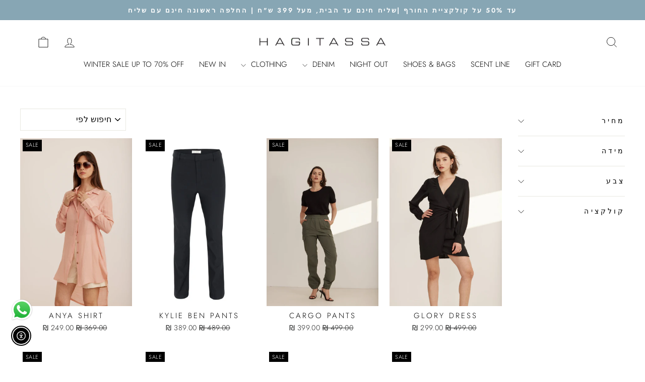

--- FILE ---
content_type: text/html; charset=utf-8
request_url: https://hagitassa.com/collections/size-1
body_size: 72189
content:
<!doctype html>
<html class="no-js" lang="en" dir="rtl">
<head>
  <meta charset="utf-8">
  <meta http-equiv="X-UA-Compatible" content="IE=edge,chrome=1">
  <meta name="viewport" content="width=device-width,initial-scale=1">
  <meta name="theme-color" content="#111111">
  <link rel="canonical" href="https://hagitassa.com/collections/size-1">
  <link rel="preconnect" href="https://cdn.shopify.com" crossorigin>
  <link rel="preconnect" href="https://fonts.shopifycdn.com" crossorigin>
  <link rel="dns-prefetch" href="https://productreviews.shopifycdn.com">
  <link rel="dns-prefetch" href="https://ajax.googleapis.com">
  <link rel="dns-prefetch" href="https://maps.googleapis.com">
  <link rel="dns-prefetch" href="https://maps.gstatic.com"><link rel="shortcut icon" href="//hagitassa.com/cdn/shop/files/3_26473368-4dc6-4757-a1cf-08070fb2d413_32x32.png?v=1743361170" type="image/png" /><title>size 1
&ndash; Hagit Tassa
</title>
<meta property="og:site_name" content="Hagit Tassa">
  <meta property="og:url" content="https://hagitassa.com/collections/size-1">
  <meta property="og:title" content="size 1">
  <meta property="og:type" content="website">
  <meta property="og:description" content="המכנסיים, הג'ינסים החולצות והשמלות מהקולקציות האהובות ברשת חנויות הבוטיק Hagit Tassa, עכשיו זמינים גם לקניה אונליין, במשלוח עד אליך לבית או לעבודה."><meta property="og:image" content="http://hagitassa.com/cdn/shop/files/fe130ff7892d4b8dee82f8930184c292.png?v=1763371302">
    <meta property="og:image:secure_url" content="https://hagitassa.com/cdn/shop/files/fe130ff7892d4b8dee82f8930184c292.png?v=1763371302">
    <meta property="og:image:width" content="1200">
    <meta property="og:image:height" content="630"><meta name="twitter:site" content="@">
  <meta name="twitter:card" content="summary_large_image">
  <meta name="twitter:title" content="size 1">
  <meta name="twitter:description" content="המכנסיים, הג'ינסים החולצות והשמלות מהקולקציות האהובות ברשת חנויות הבוטיק Hagit Tassa, עכשיו זמינים גם לקניה אונליין, במשלוח עד אליך לבית או לעבודה.">
<style data-shopify>@font-face {
  font-family: Jost;
  font-weight: 300;
  font-style: normal;
  font-display: swap;
  src: url("//hagitassa.com/cdn/fonts/jost/jost_n3.a5df7448b5b8c9a76542f085341dff794ff2a59d.woff2") format("woff2"),
       url("//hagitassa.com/cdn/fonts/jost/jost_n3.882941f5a26d0660f7dd135c08afc57fc6939a07.woff") format("woff");
}

  @font-face {
  font-family: Jost;
  font-weight: 300;
  font-style: normal;
  font-display: swap;
  src: url("//hagitassa.com/cdn/fonts/jost/jost_n3.a5df7448b5b8c9a76542f085341dff794ff2a59d.woff2") format("woff2"),
       url("//hagitassa.com/cdn/fonts/jost/jost_n3.882941f5a26d0660f7dd135c08afc57fc6939a07.woff") format("woff");
}


  @font-face {
  font-family: Jost;
  font-weight: 600;
  font-style: normal;
  font-display: swap;
  src: url("//hagitassa.com/cdn/fonts/jost/jost_n6.ec1178db7a7515114a2d84e3dd680832b7af8b99.woff2") format("woff2"),
       url("//hagitassa.com/cdn/fonts/jost/jost_n6.b1178bb6bdd3979fef38e103a3816f6980aeaff9.woff") format("woff");
}

  @font-face {
  font-family: Jost;
  font-weight: 300;
  font-style: italic;
  font-display: swap;
  src: url("//hagitassa.com/cdn/fonts/jost/jost_i3.8d4e97d98751190bb5824cdb405ec5b0049a74c0.woff2") format("woff2"),
       url("//hagitassa.com/cdn/fonts/jost/jost_i3.1b7a65a16099fd3de6fdf1255c696902ed952195.woff") format("woff");
}

  @font-face {
  font-family: Jost;
  font-weight: 600;
  font-style: italic;
  font-display: swap;
  src: url("//hagitassa.com/cdn/fonts/jost/jost_i6.9af7e5f39e3a108c08f24047a4276332d9d7b85e.woff2") format("woff2"),
       url("//hagitassa.com/cdn/fonts/jost/jost_i6.2bf310262638f998ed206777ce0b9a3b98b6fe92.woff") format("woff");
}

</style><link href="//hagitassa.com/cdn/shop/t/65/assets/theme.css?v=114080401782448315331761479366" rel="stylesheet" type="text/css" media="all" />
<style data-shopify>:root {
    --typeHeaderPrimary: Jost;
    --typeHeaderFallback: sans-serif;
    --typeHeaderSize: 24px;
    --typeHeaderWeight: 300;
    --typeHeaderLineHeight: 2;
    --typeHeaderSpacing: 0.0em;

    --typeBasePrimary:Jost;
    --typeBaseFallback:sans-serif;
    --typeBaseSize: 17px;
    --typeBaseWeight: 300;
    --typeBaseSpacing: 0.025em;
    --typeBaseLineHeight: 1.4;
    --typeBaselineHeightMinus01: 1.3;

    --typeCollectionTitle: 20px;

    --iconWeight: 2px;
    --iconLinecaps: miter;

    
        --buttonRadius: 0;
    

    --colorGridOverlayOpacity: 0.1;
    --colorAnnouncement: #87a6b4;
    --colorAnnouncementText: #ffffff;

    --colorBody: #ffffff;
    --colorBodyAlpha05: rgba(255, 255, 255, 0.05);
    --colorBodyDim: #f2f2f2;
    --colorBodyLightDim: #fafafa;
    --colorBodyMediumDim: #f5f5f5;


    --colorBorder: #e8e8e1;

    --colorBtnPrimary: #111111;
    --colorBtnPrimaryLight: #2b2b2b;
    --colorBtnPrimaryDim: #040404;
    --colorBtnPrimaryText: #ffffff;

    --colorCartDot: #87a6b4;

    --colorDrawers: #ffffff;
    --colorDrawersDim: #f2f2f2;
    --colorDrawerBorder: #e8e8e1;
    --colorDrawerText: #000000;
    --colorDrawerTextDark: #000000;
    --colorDrawerButton: #111111;
    --colorDrawerButtonText: #ffffff;

    --colorFooter: #ffffff;
    --colorFooterText: #000000;
    --colorFooterTextAlpha01: #000000;

    --colorGridOverlay: #000000;
    --colorGridOverlayOpacity: 0.1;

    --colorHeaderTextAlpha01: rgba(0, 0, 0, 0.1);

    --colorHeroText: #ffffff;

    --colorSmallImageBg: #ffffff;
    --colorLargeImageBg: #0f0f0f;

    --colorImageOverlay: #ffffff;
    --colorImageOverlayOpacity: 0.05;
    --colorImageOverlayTextShadow: 0.2;

    --colorLink: #000000;

    --colorModalBg: rgba(230, 230, 230, 0.6);

    --colorNav: #ffffff;
    --colorNavText: #000000;

    --colorPrice: #1c1d1d;

    --colorSaleTag: #1c1d1d;
    --colorSaleTagText: #ffffff;

    --colorTextBody: #000000;
    --colorTextBodyAlpha015: rgba(0, 0, 0, 0.15);
    --colorTextBodyAlpha005: rgba(0, 0, 0, 0.05);
    --colorTextBodyAlpha008: rgba(0, 0, 0, 0.08);
    --colorTextSavings: #ffffff;

    --urlIcoSelect: url(//hagitassa.com/cdn/shop/t/65/assets/ico-select.svg);
    --urlIcoSelectFooter: url(//hagitassa.com/cdn/shop/t/65/assets/ico-select-footer.svg);
    --urlIcoSelectWhite: url(//hagitassa.com/cdn/shop/t/65/assets/ico-select-white.svg);

    --grid-gutter: 17px;
    --drawer-gutter: 20px;

    --sizeChartMargin: 25px 0;
    --sizeChartIconMargin: 5px;

    --newsletterReminderPadding: 40px;

    /*Shop Pay Installments*/
    --color-body-text: #000000;
    --color-body: #ffffff;
    --color-bg: #ffffff;
    }

    .placeholder-content {
    background-image: linear-gradient(100deg, #ffffff 40%, #f7f7f7 63%, #ffffff 79%);
    }</style><!-- Swiper slider -->
  <link rel="stylesheet" href="https://cdn.jsdelivr.net/npm/swiper@11/swiper-bundle.min.css"/>
  <script src="https://cdn.jsdelivr.net/npm/swiper@11/swiper-bundle.min.js"></script>
  
  <!-- Custom CSS by Jillur | fiverr.com/mjillur -->
  <link rel="stylesheet" href="//hagitassa.com/cdn/shop/t/65/assets/custom.css?v=145707975268288067611761779655" type="text/css">

  <script>
    document.documentElement.className = document.documentElement.className.replace('no-js', 'js');

    window.theme = window.theme || {};
    theme.routes = {
      home: "/",
      cart: "/cart.js",
      cartPage: "/cart",
      cartAdd: "/cart/add.js",
      cartChange: "/cart/change.js",
      search: "/search",
      predictiveSearch: "/search/suggest"
    };
    theme.strings = {
      soldOut: "Sold Out",
      unavailable: "Unavailable",
      inStockLabel: "In stock, ready to ship",
      oneStockLabel: "Low stock - [count] item left",
      otherStockLabel: "Low stock - [count] items left",
      willNotShipUntil: "Ready to ship [date]",
      willBeInStockAfter: "Back in stock [date]",
      waitingForStock: "Backordered, shipping soon",
      savePrice: "sale",
      cartEmpty: "סל הקניות שלך ריק",
      cartTermsConfirmation: "You must agree with the terms and conditions of sales to check out",
      searchCollections: "Collections",
      searchPages: "Pages",
      searchArticles: "Articles",
      productFrom: "from ",
      maxQuantity: "You can only have [quantity] of [title] in your cart."
    };
    theme.settings = {
      cartType: "drawer",
      isCustomerTemplate: false,
      moneyFormat: "{{amount}} ₪",
      saveType: "percent",
      productImageSize: "portrait",
      productImageCover: true,
      predictiveSearch: true,
      predictiveSearchType: null,
      predictiveSearchVendor: false,
      predictiveSearchPrice: false,
      quickView: true,
      themeName: 'Impulse',
      themeVersion: "7.6.1"
    };
  </script>


<link href="//cdn-media.web-view.net/popups/style/v1/main_combined-rtl.css?v=2.0.9223.37082" rel="stylesheet" type="text/css" />
<!-- AT Popup 2025 BEGIN -->

<script type='text/javascript'>

            (function () {

                        var _atpopq = window._atpopq || (window._atpopq = []);

                        window._atpopobj = {};

                        if (!_atpopq.loaded) {

                                    var v = Math.floor((Math.random() * 1000000) + 1);

                                    var atpopjs = document.createElement('script');

                                    atpopjs.type = 'text/javascript';

                                    atpopjs.async = true;

                                    atpopjs.src = '//cdn-media.web-view.net/popups/lib/v1/loader.min.js?v=' + v;

                                    var s = document.getElementsByTagName('script')[0];

                                    s.parentNode.insertBefore(atpopjs, s);

                                    _atpopq.loaded = true;

                        }

                        _atpopq.push(['UserId', 'xxz3fxssda2s']);

                        _atpopq.push(['PopupId', 'ze3wxdwacs']);

                        _atpopq.push(['IsraelCode', '104']);

                        _atpopq.push(['CountryCode', '104']);

                        _atpopq.push(['OnEventCallback', 'handleATPopupEvent']);

            })();

</script>

<script type="text/javascript">

            //Sample event handler function

            function handleATPopupEvent(ev,args){

                        switch(ev){

                                    case 'display':

                                                //Do this when the popup is displayed

                                                break;

                                    case 'close':

                                                //Do this when the popup gets closed by the user

                                                break;

                                    case 'submit':

                                                //Do this when popup gets submitted and the user doesn't get redirected to a URL

                                                break;

                        }

            }

</script>

<!-- AT Popup END -->
<!-- AT Popup 2025 BEGIN -->
<script type='text/javascript'>
	(function () {
		var _atpopq = window._atpopq || (window._atpopq = []);
		window._atpopobj = {};
		if (!_atpopq.loaded) {
			var v = Math.floor((Math.random() * 1000000) + 1);
			var atpopjs = document.createElement('script');
			atpopjs.type = 'text/javascript';
			atpopjs.async = true;
			atpopjs.src = '//cdn-media.web-view.net/popups/lib/v1/loader.min.js?v=' + v;
			var s = document.getElementsByTagName('script')[0];
			s.parentNode.insertBefore(atpopjs, s);
			_atpopq.loaded = true;
		}
		_atpopq.push(['UserId', 'xxz3fxssda2s']);
		_atpopq.push(['PopupId', 'z3adddaupp']);
		_atpopq.push(['IsraelCode', '104']);
		_atpopq.push(['CountryCode', '104']);
		_atpopq.push(['OnEventCallback', 'handleATPopupEvent']);
	})();
</script>
<script type="text/javascript">
	//Sample event handler function
	function handleATPopupEvent(ev,args){
		switch(ev){
			case 'display':
				//Do this when the popup is displayed
				break;
			case 'close':
				//Do this when the popup gets closed by the user
				break;
			case 'submit':
				//Do this when popup gets submitted and the user doesn't get redirected to a URL
				break;
		}
	}
</script>
<!-- AT Popup END -->
  <script>window.performance && window.performance.mark && window.performance.mark('shopify.content_for_header.start');</script><meta name="google-site-verification" content="b8itFC63LWYKpxzq6quQyj6_XLun5cuf6CdE-7CUM4U">
<meta name="google-site-verification" content="Acf92k8dB-zyCClbODni0ccRwfjrNV0-uNFENxGlxgA">
<meta name="google-site-verification" content="94LYE88HGtKuNcjvlnkbyxIjdl2VJjfWF1a4ojuhThc">
<meta name="facebook-domain-verification" content="xdlllvra85aya1hf7b4wjk34t7isj7">
<meta id="shopify-digital-wallet" name="shopify-digital-wallet" content="/55549395149/digital_wallets/dialog">
<meta name="shopify-checkout-api-token" content="1dd1593b5c671c0be6e6fec0a638501d">
<meta id="in-context-paypal-metadata" data-shop-id="55549395149" data-venmo-supported="false" data-environment="production" data-locale="en_US" data-paypal-v4="true" data-currency="ILS">
<link rel="alternate" type="application/atom+xml" title="Feed" href="/collections/size-1.atom" />
<link rel="next" href="/collections/size-1?page=2">
<link rel="alternate" type="application/json+oembed" href="https://hagitassa.com/collections/size-1.oembed">
<script async="async" src="/checkouts/internal/preloads.js?locale=en-IL"></script>
<script id="shopify-features" type="application/json">{"accessToken":"1dd1593b5c671c0be6e6fec0a638501d","betas":["rich-media-storefront-analytics"],"domain":"hagitassa.com","predictiveSearch":true,"shopId":55549395149,"locale":"en"}</script>
<script>var Shopify = Shopify || {};
Shopify.shop = "hagit-tassa.myshopify.com";
Shopify.locale = "en";
Shopify.currency = {"active":"ILS","rate":"1.0"};
Shopify.country = "IL";
Shopify.theme = {"name":"LAST WORK ORIAN LIVE","id":159535235277,"schema_name":"Impulse","schema_version":"7.6.1","theme_store_id":857,"role":"main"};
Shopify.theme.handle = "null";
Shopify.theme.style = {"id":null,"handle":null};
Shopify.cdnHost = "hagitassa.com/cdn";
Shopify.routes = Shopify.routes || {};
Shopify.routes.root = "/";</script>
<script type="module">!function(o){(o.Shopify=o.Shopify||{}).modules=!0}(window);</script>
<script>!function(o){function n(){var o=[];function n(){o.push(Array.prototype.slice.apply(arguments))}return n.q=o,n}var t=o.Shopify=o.Shopify||{};t.loadFeatures=n(),t.autoloadFeatures=n()}(window);</script>
<script id="shop-js-analytics" type="application/json">{"pageType":"collection"}</script>
<script defer="defer" async type="module" src="//hagitassa.com/cdn/shopifycloud/shop-js/modules/v2/client.init-shop-cart-sync_C5BV16lS.en.esm.js"></script>
<script defer="defer" async type="module" src="//hagitassa.com/cdn/shopifycloud/shop-js/modules/v2/chunk.common_CygWptCX.esm.js"></script>
<script type="module">
  await import("//hagitassa.com/cdn/shopifycloud/shop-js/modules/v2/client.init-shop-cart-sync_C5BV16lS.en.esm.js");
await import("//hagitassa.com/cdn/shopifycloud/shop-js/modules/v2/chunk.common_CygWptCX.esm.js");

  window.Shopify.SignInWithShop?.initShopCartSync?.({"fedCMEnabled":true,"windoidEnabled":true});

</script>
<script>(function() {
  var isLoaded = false;
  function asyncLoad() {
    if (isLoaded) return;
    isLoaded = true;
    var urls = ["https:\/\/instafeed.nfcube.com\/cdn\/edb99fdd2b262e736aa1409b051c8210.js?shop=hagit-tassa.myshopify.com","https:\/\/cdn-app.cart-bot.net\/public\/js\/append.js?shop=hagit-tassa.myshopify.com","https:\/\/loox.io\/widget\/xovtEHNo9F\/loox.1750492990545.js?shop=hagit-tassa.myshopify.com","https:\/\/js.flashyapp.com\/shopify.js?account_id=10992\u0026shop=hagit-tassa.myshopify.com"];
    for (var i = 0; i < urls.length; i++) {
      var s = document.createElement('script');
      s.type = 'text/javascript';
      s.async = true;
      s.src = urls[i];
      var x = document.getElementsByTagName('script')[0];
      x.parentNode.insertBefore(s, x);
    }
  };
  if(window.attachEvent) {
    window.attachEvent('onload', asyncLoad);
  } else {
    window.addEventListener('load', asyncLoad, false);
  }
})();</script>
<script id="__st">var __st={"a":55549395149,"offset":7200,"reqid":"4c745a2f-275b-4821-ae67-2eaccab150d9-1768644484","pageurl":"hagitassa.com\/collections\/size-1","u":"f28ced47b8ec","p":"collection","rtyp":"collection","rid":288136659149};</script>
<script>window.ShopifyPaypalV4VisibilityTracking = true;</script>
<script id="form-persister">!function(){'use strict';const t='contact',e='new_comment',n=[[t,t],['blogs',e],['comments',e],[t,'customer']],o='password',r='form_key',c=['recaptcha-v3-token','g-recaptcha-response','h-captcha-response',o],s=()=>{try{return window.sessionStorage}catch{return}},i='__shopify_v',u=t=>t.elements[r],a=function(){const t=[...n].map((([t,e])=>`form[action*='/${t}']:not([data-nocaptcha='true']) input[name='form_type'][value='${e}']`)).join(',');var e;return e=t,()=>e?[...document.querySelectorAll(e)].map((t=>t.form)):[]}();function m(t){const e=u(t);a().includes(t)&&(!e||!e.value)&&function(t){try{if(!s())return;!function(t){const e=s();if(!e)return;const n=u(t);if(!n)return;const o=n.value;o&&e.removeItem(o)}(t);const e=Array.from(Array(32),(()=>Math.random().toString(36)[2])).join('');!function(t,e){u(t)||t.append(Object.assign(document.createElement('input'),{type:'hidden',name:r})),t.elements[r].value=e}(t,e),function(t,e){const n=s();if(!n)return;const r=[...t.querySelectorAll(`input[type='${o}']`)].map((({name:t})=>t)),u=[...c,...r],a={};for(const[o,c]of new FormData(t).entries())u.includes(o)||(a[o]=c);n.setItem(e,JSON.stringify({[i]:1,action:t.action,data:a}))}(t,e)}catch(e){console.error('failed to persist form',e)}}(t)}const f=t=>{if('true'===t.dataset.persistBound)return;const e=function(t,e){const n=function(t){return'function'==typeof t.submit?t.submit:HTMLFormElement.prototype.submit}(t).bind(t);return function(){let t;return()=>{t||(t=!0,(()=>{try{e(),n()}catch(t){(t=>{console.error('form submit failed',t)})(t)}})(),setTimeout((()=>t=!1),250))}}()}(t,(()=>{m(t)}));!function(t,e){if('function'==typeof t.submit&&'function'==typeof e)try{t.submit=e}catch{}}(t,e),t.addEventListener('submit',(t=>{t.preventDefault(),e()})),t.dataset.persistBound='true'};!function(){function t(t){const e=(t=>{const e=t.target;return e instanceof HTMLFormElement?e:e&&e.form})(t);e&&m(e)}document.addEventListener('submit',t),document.addEventListener('DOMContentLoaded',(()=>{const e=a();for(const t of e)f(t);var n;n=document.body,new window.MutationObserver((t=>{for(const e of t)if('childList'===e.type&&e.addedNodes.length)for(const t of e.addedNodes)1===t.nodeType&&'FORM'===t.tagName&&a().includes(t)&&f(t)})).observe(n,{childList:!0,subtree:!0,attributes:!1}),document.removeEventListener('submit',t)}))}()}();</script>
<script integrity="sha256-4kQ18oKyAcykRKYeNunJcIwy7WH5gtpwJnB7kiuLZ1E=" data-source-attribution="shopify.loadfeatures" defer="defer" src="//hagitassa.com/cdn/shopifycloud/storefront/assets/storefront/load_feature-a0a9edcb.js" crossorigin="anonymous"></script>
<script data-source-attribution="shopify.dynamic_checkout.dynamic.init">var Shopify=Shopify||{};Shopify.PaymentButton=Shopify.PaymentButton||{isStorefrontPortableWallets:!0,init:function(){window.Shopify.PaymentButton.init=function(){};var t=document.createElement("script");t.src="https://hagitassa.com/cdn/shopifycloud/portable-wallets/latest/portable-wallets.en.js",t.type="module",document.head.appendChild(t)}};
</script>
<script data-source-attribution="shopify.dynamic_checkout.buyer_consent">
  function portableWalletsHideBuyerConsent(e){var t=document.getElementById("shopify-buyer-consent"),n=document.getElementById("shopify-subscription-policy-button");t&&n&&(t.classList.add("hidden"),t.setAttribute("aria-hidden","true"),n.removeEventListener("click",e))}function portableWalletsShowBuyerConsent(e){var t=document.getElementById("shopify-buyer-consent"),n=document.getElementById("shopify-subscription-policy-button");t&&n&&(t.classList.remove("hidden"),t.removeAttribute("aria-hidden"),n.addEventListener("click",e))}window.Shopify?.PaymentButton&&(window.Shopify.PaymentButton.hideBuyerConsent=portableWalletsHideBuyerConsent,window.Shopify.PaymentButton.showBuyerConsent=portableWalletsShowBuyerConsent);
</script>
<script data-source-attribution="shopify.dynamic_checkout.cart.bootstrap">document.addEventListener("DOMContentLoaded",(function(){function t(){return document.querySelector("shopify-accelerated-checkout-cart, shopify-accelerated-checkout")}if(t())Shopify.PaymentButton.init();else{new MutationObserver((function(e,n){t()&&(Shopify.PaymentButton.init(),n.disconnect())})).observe(document.body,{childList:!0,subtree:!0})}}));
</script>
<script id='scb4127' type='text/javascript' async='' src='https://hagitassa.com/cdn/shopifycloud/privacy-banner/storefront-banner.js'></script><link id="shopify-accelerated-checkout-styles" rel="stylesheet" media="screen" href="https://hagitassa.com/cdn/shopifycloud/portable-wallets/latest/accelerated-checkout-backwards-compat.css" crossorigin="anonymous">
<style id="shopify-accelerated-checkout-cart">
        #shopify-buyer-consent {
  margin-top: 1em;
  display: inline-block;
  width: 100%;
}

#shopify-buyer-consent.hidden {
  display: none;
}

#shopify-subscription-policy-button {
  background: none;
  border: none;
  padding: 0;
  text-decoration: underline;
  font-size: inherit;
  cursor: pointer;
}

#shopify-subscription-policy-button::before {
  box-shadow: none;
}

      </style>

<script>window.performance && window.performance.mark && window.performance.mark('shopify.content_for_header.end');</script>

  <script src="//hagitassa.com/cdn/shop/t/65/assets/vendor-scripts-v11.js" defer="defer"></script><script src="//hagitassa.com/cdn/shop/t/65/assets/theme.js?v=104180769944361832221761479366" defer="defer"></script>
  
<!-- BEGIN app block: shopify://apps/rockit-sales-manager/blocks/savings-embed/f347a9bf-00bf-4eeb-9f4d-159bb9b1cead -->

<!-- END app block --><!-- BEGIN app block: shopify://apps/hulk-form-builder/blocks/app-embed/b6b8dd14-356b-4725-a4ed-77232212b3c3 --><!-- BEGIN app snippet: hulkapps-formbuilder-theme-ext --><script type="text/javascript">
  
  if (typeof window.formbuilder_customer != "object") {
        window.formbuilder_customer = {}
  }

  window.hulkFormBuilder = {
    form_data: {"form_6e4Bls4cOvwGSs94EXSoXg":{"uuid":"6e4Bls4cOvwGSs94EXSoXg","form_name":"הרשמה לאירוע \"החיים שאני בוחרת\" 26.1 ","form_data":{"div_back_gradient_1":"#fff","div_back_gradient_2":"#fff","back_color":"#fff","form_title":"\u003cp style=\"text-align: center;\"\u003e\u003cspan style=\"color:#000000;\"\u003eהרשמה לאירוע \u0026quot;החיים שאני בוחרת\u0026quot; 26.1, קניון שרונים\u003c\/span\u003e\u003c\/p\u003e\n","form_submit":"הרשמה","after_submit":"hideAndmessage","after_submit_msg":"\u003cp style=\"text-align: center;\"\u003e\u003cspan style=\"font-family:Helvetica;\"\u003eתודה רבה על הרשמתך לאירוע, כבר לא יכולות לחכות עד שנפגש!\u003c\/span\u003e\u003c\/p\u003e\n","captcha_enable":"no","label_style":"blockLabels","input_border_radius":"2","back_type":"transparent","input_back_color":"#fff","input_back_color_hover":"#fff","back_shadow":"none","label_font_clr":"#333333","input_font_clr":"#333333","button_align":"fullBtn","button_clr":"#fff","button_back_clr":"#333333","button_border_radius":"2","form_width":"600px","form_border_size":"2","form_border_clr":"#c7c7c7","form_border_radius":"1","label_font_size":"14","input_font_size":"12","button_font_size":"16","form_padding":"35","input_border_color":"#ccc","input_border_color_hover":"#ccc","btn_border_clr":"#333333","btn_border_size":"1","form_name":"הרשמה לאירוע \"החיים שאני בוחרת\" 26.1 ","":"mictidhar@gmail.com","form_access_message":"\u003cp\u003ePlease login to access the form\u003cbr\u003eDo not have an account? Create account\u003c\/p\u003e","input_font_family":"Rubik","label_font_family":"Rubik","form_description":"\u003cp style=\"text-align: center;\"\u003eהנני מאשרת כי בכוונתי להגיע לאירוע \u0026quot;החיים שאני בוחרת\u0026quot; של מועדון הלקוחות של חגית טסה\u003c\/p\u003e\n\n\u003cp style=\"text-align: center;\"\u003eבאם לא אוכל להגיע הנני מתחייבת לעדכן את שירות הלקוחות\u0026nbsp;\u003c\/p\u003e\n","formElements":[{"type":"text","position":0,"label":"שם פרטי","customClass":"","halfwidth":"yes","Conditions":{},"page_number":1,"required":"yes"},{"type":"text","position":1,"label":"שם משפחה","halfwidth":"yes","Conditions":{},"required":"yes","page_number":1},{"type":"email","position":2,"label":"כתובת מייל","required":"yes","email_confirm":"yes","Conditions":{},"page_number":1},{"Conditions":{},"type":"phone","position":3,"label":"מספר טלפון","default_country_code":"Israel +972","required":"yes","page_number":1}]},"is_spam_form":false,"shop_uuid":"ZZGDG-bEoKn2EXARmz7UgQ","shop_timezone":"Asia\/Jerusalem","shop_id":89287,"shop_is_after_submit_enabled":true,"shop_shopify_plan":"Shopify","shop_shopify_domain":"hagit-tassa.myshopify.com"},"form_BLPpnp2Ani64Vrbct28zuA":{"uuid":"BLPpnp2Ani64Vrbct28zuA","form_name":"דרושים\/ות","form_data":{"div_back_gradient_1":"#fff","div_back_gradient_2":"#fff","back_color":"#fff","form_title":"\u003ch3 style=\"color: rgb(170, 170, 170); font-style: italic; text-align: center;\"\u003e\u003cspan dir=\"rtl\"\u003e\u003csamp\u003e\u003cspan style=\"color:#000000;\"\u003e\u003cstrong\u003e\u003cem\u003e\u003cspan style=\"font-family:Helvetica;\"\u003e\u003cspan style=\"font-size: 18.252px;\"\u003eצור קשר\u003c\/span\u003e\u003c\/span\u003e\u003c\/em\u003e\u003c\/strong\u003e\u003c\/span\u003e\u003c\/samp\u003e\u003c\/span\u003e\u003c\/h3\u003e\n","form_submit":"שלחי","after_submit":"hideAndmessage","after_submit_msg":"\u003cp\u003e\u003cspan style=\"font-family:Helvetica;\"\u003e\u003cstrong\u003eתודה רבה על פנייתך, נשוב אליך בהקדם!\u0026nbsp;\u003c\/strong\u003e\u003c\/span\u003e\u003c\/p\u003e\n","captcha_enable":"no","label_style":"blockLabels","input_border_radius":"2","back_type":"transparent","input_back_color":"#fff","input_back_color_hover":"#fff","back_shadow":"none","label_font_clr":"#333333","input_font_clr":"#333333","button_align":"fullBtn","button_clr":"#fff","button_back_clr":"#333333","button_border_radius":"2","form_width":"600px","form_border_size":"2","form_border_clr":"#c7c7c7","form_border_radius":"1","label_font_size":"14","input_font_size":"12","button_font_size":"16","form_padding":"35","input_border_color":"#ccc","input_border_color_hover":"#ccc","btn_border_clr":"#333333","btn_border_size":"1","form_name":"דרושים\/ות","":"mictidhar@gmail.com","form_access_message":"\u003cp\u003ePlease login to access the form\u003cbr\u003eDo not have an account? Create account\u003c\/p\u003e","input_font_family":"Rubik","label_font_family":"Rubik","formElements":[{"type":"text","position":0,"label":"שם פרטי","customClass":"","halfwidth":"yes","Conditions":{},"page_number":1},{"type":"text","position":1,"label":"שם משפחה","halfwidth":"yes","Conditions":{},"page_number":1},{"type":"email","position":2,"label":"אמייל","required":"yes","email_confirm":"yes","Conditions":{},"page_number":1},{"Conditions":{},"type":"phone","position":3,"label":"מספר טלפון","default_country_code":"Israel +972","page_number":1}]},"is_spam_form":false,"shop_uuid":"ZZGDG-bEoKn2EXARmz7UgQ","shop_timezone":"Asia\/Jerusalem","shop_id":89287,"shop_is_after_submit_enabled":true,"shop_shopify_plan":"Shopify","shop_shopify_domain":"hagit-tassa.myshopify.com"}},
    shop_data: {"shop_ZZGDG-bEoKn2EXARmz7UgQ":{"shop_uuid":"ZZGDG-bEoKn2EXARmz7UgQ","shop_timezone":"Asia\/Jerusalem","shop_id":89287,"shop_is_after_submit_enabled":true,"shop_shopify_plan":"Shopify","shop_shopify_domain":"hagit-tassa.myshopify.com","shop_created_at":"2023-08-10T01:40:21.226-05:00","is_skip_metafield":false,"shop_deleted":false,"shop_disabled":false}},
    settings_data: {"shop_settings":{"shop_customise_msgs":[],"default_customise_msgs":{"is_required":"is required","thank_you":"Thank you! The form was submitted successfully.","processing":"Processing...","valid_data":"Please provide valid data","valid_email":"Provide valid email format","valid_tags":"HTML Tags are not allowed","valid_phone":"Provide valid phone number","valid_captcha":"Please provide valid captcha response","valid_url":"Provide valid URL","only_number_alloud":"Provide valid number in","number_less":"must be less than","number_more":"must be more than","image_must_less":"Image must be less than 20MB","image_number":"Images allowed","image_extension":"Invalid extension! Please provide image file","error_image_upload":"Error in image upload. Please try again.","error_file_upload":"Error in file upload. Please try again.","your_response":"Your response","error_form_submit":"Error occur.Please try again after sometime.","email_submitted":"Form with this email is already submitted","invalid_email_by_zerobounce":"The email address you entered appears to be invalid. Please check it and try again.","download_file":"Download file","card_details_invalid":"Your card details are invalid","card_details":"Card details","please_enter_card_details":"Please enter card details","card_number":"Card number","exp_mm":"Exp MM","exp_yy":"Exp YY","crd_cvc":"CVV","payment_value":"Payment amount","please_enter_payment_amount":"Please enter payment amount","address1":"Address line 1","address2":"Address line 2","city":"City","province":"Province","zipcode":"Zip code","country":"Country","blocked_domain":"This form does not accept addresses from","file_must_less":"File must be less than 20MB","file_extension":"Invalid extension! Please provide file","only_file_number_alloud":"files allowed","previous":"Previous","next":"Next","must_have_a_input":"Please enter at least one field.","please_enter_required_data":"Please enter required data","atleast_one_special_char":"Include at least one special character","atleast_one_lowercase_char":"Include at least one lowercase character","atleast_one_uppercase_char":"Include at least one uppercase character","atleast_one_number":"Include at least one number","must_have_8_chars":"Must have 8 characters long","be_between_8_and_12_chars":"Be between 8 and 12 characters long","please_select":"Please Select","phone_submitted":"Form with this phone number is already submitted","user_res_parse_error":"Error while submitting the form","valid_same_values":"values must be same","product_choice_clear_selection":"Clear Selection","picture_choice_clear_selection":"Clear Selection","remove_all_for_file_image_upload":"Remove All","invalid_file_type_for_image_upload":"You can't upload files of this type.","invalid_file_type_for_signature_upload":"You can't upload files of this type.","max_files_exceeded_for_file_upload":"You can not upload any more files.","max_files_exceeded_for_image_upload":"You can not upload any more files.","file_already_exist":"File already uploaded","max_limit_exceed":"You have added the maximum number of text fields.","cancel_upload_for_file_upload":"Cancel upload","cancel_upload_for_image_upload":"Cancel upload","cancel_upload_for_signature_upload":"Cancel upload"},"shop_blocked_domains":[]}},
    features_data: {"shop_plan_features":{"shop_plan_features":["unlimited-forms","full-design-customization","export-form-submissions","multiple-recipients-for-form-submissions","multiple-admin-notifications","enable-captcha","unlimited-file-uploads","save-submitted-form-data","set-auto-response-message","conditional-logic","form-banner","save-as-draft-facility","include-user-response-in-admin-email","disable-form-submission","file-upload"]}},
    shop: null,
    shop_id: null,
    plan_features: null,
    validateDoubleQuotes: false,
    assets: {
      extraFunctions: "https://cdn.shopify.com/extensions/019bb5ee-ec40-7527-955d-c1b8751eb060/form-builder-by-hulkapps-50/assets/extra-functions.js",
      extraStyles: "https://cdn.shopify.com/extensions/019bb5ee-ec40-7527-955d-c1b8751eb060/form-builder-by-hulkapps-50/assets/extra-styles.css",
      bootstrapStyles: "https://cdn.shopify.com/extensions/019bb5ee-ec40-7527-955d-c1b8751eb060/form-builder-by-hulkapps-50/assets/theme-app-extension-bootstrap.css"
    },
    translations: {
      htmlTagNotAllowed: "HTML Tags are not allowed",
      sqlQueryNotAllowed: "SQL Queries are not allowed",
      doubleQuoteNotAllowed: "Double quotes are not allowed",
      vorwerkHttpWwwNotAllowed: "The words \u0026#39;http\u0026#39; and \u0026#39;www\u0026#39; are not allowed. Please remove them and try again.",
      maxTextFieldsReached: "You have added the maximum number of text fields.",
      avoidNegativeWords: "Avoid negative words: Don\u0026#39;t use negative words in your contact message.",
      customDesignOnly: "This form is for custom designs requests. For general inquiries please contact our team at info@stagheaddesigns.com",
      zerobounceApiErrorMsg: "We couldn\u0026#39;t verify your email due to a technical issue. Please try again later.",
    }

  }

  

  window.FbThemeAppExtSettingsHash = {}
  
</script><!-- END app snippet --><!-- END app block --><!-- BEGIN app block: shopify://apps/cartbot/blocks/cartbot-script-append/f7a44e3b-3901-4412-9d5a-3db0980a9db0 --><script defer="defer">
	/**	Cartbot script loader, version number: 2.0 */
	(function(){
		var loadScript=function(a,b){var c=document.createElement("script");c.type="text/javascript",c.readyState?c.onreadystatechange=function(){("loaded"==c.readyState||"complete"==c.readyState)&&(c.onreadystatechange=null,b())}:c.onload=function(){b()},c.src=a,document.getElementsByTagName("head")[0].appendChild(c)};
		appendScriptUrl('hagit-tassa.myshopify.com');

		// get script url and append timestamp of last change
		function appendScriptUrl(shop) {

			var timeStamp 			= Math.floor(Date.now() / (1000*1*1));
			var timestampUrl 		= 'https://app.cart-bot.net/public/status/shop/'+shop+'.js?'+timeStamp;
			var backupTimestampUrl 	= 'https://cdn-app.cart-bot.net/public/status/shop/'+shop+'.js?'+timeStamp;

			loadScript(timestampUrl, function() {
				// Append app script
				if (typeof giftbee_settings_updated == 'undefined') {
					giftbee_settings_updated = 'default-by-script';
				}

				var scriptUrl = "https://cdn-app.cart-bot.net/public/js/main.js?shop="+shop+"&"+giftbee_settings_updated;

				loadScript(scriptUrl, function(){});
			}, function() {
				// Failure
				loadScript(backupTimestampUrl, function() {
					// Append app script
					if (typeof giftbee_settings_updated == 'undefined') {
						giftbee_settings_updated = 'default-by-script';
					}

					var scriptUrl = "https://cdn-app.cart-bot.net/public/js/main.js?shop="+shop+"&"+giftbee_settings_updated;

					loadScript(scriptUrl, function(){});
				}, function() {});
			});
		}
	})();

	var CartBotScriptAppended = true;
</script>

<!-- END app block --><!-- BEGIN app block: shopify://apps/trafficguard-tag-manager/blocks/app-block-trafficguard/85ca155b-baeb-4849-998e-9050471e9ddc -->
    <!-- Google Tag Manager -->
    <script>(function(w,d,s,l,i){w[l]=w[l]||[];w[l].push({'gtm.start':
    new Date().getTime(),event:'gtm.js'});var f=d.getElementsByTagName(s)[0],
    j=d.createElement(s),dl=l!='dataLayer'?'&l='+l:'';j.async=true;j.src=
    'https://www.googletagmanager.com/gtm.js?id='+i+dl;f.parentNode.insertBefore(j,f);
    })(window,document,'script','dataLayer','GTM-T2654FZ');</script>
    <!-- End Google Tag Manager -->




<!-- END app block --><!-- BEGIN app block: shopify://apps/swishlist-simple-wishlist/blocks/wishlist_settings/bfcb80f2-f00d-42ae-909a-9f00c726327b --><style id="st-wishlist-custom-css">  </style><!-- BEGIN app snippet: wishlist_styles --><style> :root{ --st-add-icon-color: ; --st-added-icon-color: ; --st-loading-icon-color: ; --st-atc-button-border-radius: ; --st-atc-button-color: ; --st-atc-button-background-color: ; }  /* .st-wishlist-button, #st_wishlist_icons, .st-wishlist-details-button{ display: none; } */  #st_wishlist_icons { display: none; }  .st-wishlist-initialized .st-wishlist-button{ display: flex; }  .st-wishlist-loading-icon{ color: var(--st-loading-icon-color) }  .st-wishlist-button:not([data-type="details"]) .st-wishlist-icon{ color: var(--st-add-icon-color) }  .st-wishlist-button.st-is-added:not([data-type="details"]) .st-wishlist-icon{ color: var(--st-added-icon-color) }  .st-wishlist-button.st-is-loading:not([data-type="details"]) .st-wishlist-icon{ color: var(--st-loading-icon-color) }  .st-wishlist-initialized { .st-wishlist-details-button--header-icon, .st-wishlist-details-button { display: flex; } }  .st-initialized.st-wishlist-details-button--header-icon, .st-initialized.st-wishlist-details-button{ display: flex; }  .st-wishlist-details-button .st-wishlist-icon{ color: var(--icon-color); } </style>  <!-- END app snippet --><link rel="stylesheet" href="https://cdn.shopify.com/extensions/019bb58f-b86a-76d9-ae2b-ff541fc36c09/swishlist-386/assets/st_wl_styles.min.css" media="print" onload="this.media='all'" > <noscript><link href="//cdn.shopify.com/extensions/019bb58f-b86a-76d9-ae2b-ff541fc36c09/swishlist-386/assets/st_wl_styles.min.css" rel="stylesheet" type="text/css" media="all" /></noscript>               <template id="st_wishlist_template">  <!-- BEGIN app snippet: wishlist_drawer --> <div class="st-wishlist-details st-wishlist-details--drawer st-wishlist-details--right st-is-loading "> <div class="st-wishlist-details_overlay"><span></span></div>  <div class="st-wishlist-details_wrapper"> <div class="st-wishlist-details_header"> <div class="st-wishlist-details_title st-flex st-justify-between"> <div class="st-h3 h2">My Wishlist</div> <button class="st-close-button" aria-label="Close the wishlist drawer" title="Close the wishlist drawer" > X </button> </div><div class="st-wishlist-details_shares"><!-- BEGIN app snippet: wishlist_shares --><ul class="st-wishlist-shares st-list-style-none st-flex st-gap-20 st-justify-center" data-list=""> <li class="st-wishlist-share-item st-wishlist-share-item--facebook"> <button class="st-share-button" data-type="facebook" aria-label="Share on Facebook" title="Share on Facebook" > <svg class="st-icon" width="24px" height="24px" viewBox="0 0 24 24" enable-background="new 0 0 24 24" > <g><path fill="currentColor" d="M18.768,7.465H14.5V5.56c0-0.896,0.594-1.105,1.012-1.105s2.988,0,2.988,0V0.513L14.171,0.5C10.244,0.5,9.5,3.438,9.5,5.32 v2.145h-3v4h3c0,5.212,0,12,0,12h5c0,0,0-6.85,0-12h3.851L18.768,7.465z"></path></g> </svg> </button> </li> <li class="st-wishlist-share-item st-wishlist-share-item--pinterest"> <button class="st-share-button" data-type="pinterest" aria-label="Pin on Pinterest" title="Pin on Pinterest" > <svg class="st-icon" width="24px" height="24px" viewBox="0 0 24 24" enable-background="new 0 0 24 24" > <path fill="currentColor" d="M12.137,0.5C5.86,0.5,2.695,5,2.695,8.752c0,2.272,0.8 ,4.295,2.705,5.047c0.303,0.124,0.574,0.004,0.661-0.33 c0.062-0.231,0.206-0.816,0.271-1.061c0.088-0.331,0.055-0.446-0.19-0.736c-0.532-0.626-0.872-1.439-0.872-2.59 c0-3.339,2.498-6.328,6.505-6.328c3.548,0,5.497,2.168,5.497,5.063c0,3.809-1.687,7.024-4.189,7.024 c-1.382,0-2.416-1.142-2.085-2.545c0.397-1.675,1.167-3.479,1.167-4.688c0-1.081-0.58-1.983-1.782-1.983 c-1.413,0-2.548,1.461-2.548,3.42c0,1.247,0.422,2.09,0.422,2.09s-1.445,6.126-1.699,7.199c-0.505,2.137-0.076,4.756-0.04,5.02 c0.021,0.157,0.224,0.195,0.314,0.078c0.13-0.171,1.813-2.25,2.385-4.325c0.162-0.589,0.929-3.632,0.929-3.632 c0.459,0.876,1.801,1.646,3.228,1.646c4.247,0,7.128-3.871,7.128-9.053C20.5,4.15,17.182,0.5,12.137,0.5z"></path> </svg> </button> </li> <li class="st-wishlist-share-item st-wishlist-share-item--twitter"> <button class="st-share-button" data-type="twitter" aria-label="Tweet on Twitter" title="Tweet on Twitter" > <svg class="st-icon" width="24px" height="24px" xmlns="http://www.w3.org/2000/svg" viewBox="0 0 512 512" > <!--!Font Awesome Free 6.7.2 by @fontawesome - https://fontawesome.com License - https://fontawesome.com/license/free Copyright 2025 Fonticons, Inc.--> <path fill="currentColor" d="M389.2 48h70.6L305.6 224.2 487 464H345L233.7 318.6 106.5 464H35.8L200.7 275.5 26.8 48H172.4L272.9 180.9 389.2 48zM364.4 421.8h39.1L151.1 88h-42L364.4 421.8z"/> </svg> </button> </li> <li class="st-wishlist-share-item st-wishlist-share-item--whatsapp"> <button class="st-share-button" data-type="whatsapp" aria-label="Share on WhatsApp" title="Share on WhatsApp" > <svg class="st-icon" xmlns="http://www.w3.org/2000/svg" viewBox="0 0 448 512"> <path fill="currentColor" d="M380.9 97.1C339 55.1 283.2 32 223.9 32c-122.4 0-222 99.6-222 222 0 39.1 10.2 77.3 29.6 111L0 480l117.7-30.9c32.4 17.7 68.9 27 106.1 27h.1c122.3 0 224.1-99.6 224.1-222 0-59.3-25.2-115-67.1-157zm-157 341.6c-33.2 0-65.7-8.9-94-25.7l-6.7-4-69.8 18.3L72 359.2l-4.4-7c-18.5-29.4-28.2-63.3-28.2-98.2 0-101.7 82.8-184.5 184.6-184.5 49.3 0 95.6 19.2 130.4 54.1 34.8 34.9 56.2 81.2 56.1 130.5 0 101.8-84.9 184.6-186.6 184.6zm101.2-138.2c-5.5-2.8-32.8-16.2-37.9-18-5.1-1.9-8.8-2.8-12.5 2.8-3.7 5.6-14.3 18-17.6 21.8-3.2 3.7-6.5 4.2-12 1.4-32.6-16.3-54-29.1-75.5-66-5.7-9.8 5.7-9.1 16.3-30.3 1.8-3.7 .9-6.9-.5-9.7-1.4-2.8-12.5-30.1-17.1-41.2-4.5-10.8-9.1-9.3-12.5-9.5-3.2-.2-6.9-.2-10.6-.2-3.7 0-9.7 1.4-14.8 6.9-5.1 5.6-19.4 19-19.4 46.3 0 27.3 19.9 53.7 22.6 57.4 2.8 3.7 39.1 59.7 94.8 83.8 35.2 15.2 49 16.5 66.6 13.9 10.7-1.6 32.8-13.4 37.4-26.4 4.6-13 4.6-24.1 3.2-26.4-1.3-2.5-5-3.9-10.5-6.6z"/> </svg> </button> </li> <li class="st-wishlist-share-item st-wishlist-share-item--email"> <button class="st-share-button" data-type="email" aria-label="Share on Email" title="Share on Email" > <svg class="st-icon" width="24px" height="24px" viewBox="0 0 24 24" enable-background="new 0 0 24 24" > <path fill="currentColor" d="M22,4H2C0.897,4,0,4.897,0,6v12c0,1.103,0.897,2,2,2h20c1.103,0,2-0.897,2-2V6C24,4.897,23.103,4,22,4z M7.248,14.434 l-3.5,2C3.67,16.479,3.584,16.5,3.5,16.5c-0.174,0-0.342-0.09-0.435-0.252c-0.137-0.239-0.054-0.545,0.186-0.682l3.5-2 c0.24-0.137,0.545-0.054,0.682,0.186C7.571,13.992,7.488,14.297,7.248,14.434z M12,14.5c-0.094,0-0.189-0.026-0.271-0.08l-8.5-5.5 C2.997,8.77,2.93,8.46,3.081,8.229c0.15-0.23,0.459-0.298,0.691-0.147L12,13.405l8.229-5.324c0.232-0.15,0.542-0.084,0.691,0.147 c0.15,0.232,0.083,0.542-0.148,0.691l-8.5,5.5C12.189,14.474,12.095,14.5,12,14.5z M20.934,16.248 C20.842,16.41,20.673,16.5,20.5,16.5c-0.084,0-0.169-0.021-0.248-0.065l-3.5-2c-0.24-0.137-0.323-0.442-0.186-0.682 s0.443-0.322,0.682-0.186l3.5,2C20.988,15.703,21.071,16.009,20.934,16.248z"></path> </svg> </button> </li> <li class="st-wishlist-share-item st-wishlist-share-item--copy_link"> <button class="st-share-button" data-type="copy_link" aria-label="Copy to Clipboard" title="Copy to Clipboard" > <svg class="st-icon" width="24" height="24" viewBox="0 0 512 512"> <path fill="currentColor" d="M459.654,233.373l-90.531,90.5c-49.969,50-131.031,50-181,0c-7.875-7.844-14.031-16.688-19.438-25.813 l42.063-42.063c2-2.016,4.469-3.172,6.828-4.531c2.906,9.938,7.984,19.344,15.797,27.156c24.953,24.969,65.563,24.938,90.5,0 l90.5-90.5c24.969-24.969,24.969-65.563,0-90.516c-24.938-24.953-65.531-24.953-90.5,0l-32.188,32.219 c-26.109-10.172-54.25-12.906-81.641-8.891l68.578-68.578c50-49.984,131.031-49.984,181.031,0 C509.623,102.342,509.623,183.389,459.654,233.373z M220.326,382.186l-32.203,32.219c-24.953,24.938-65.563,24.938-90.516,0 c-24.953-24.969-24.953-65.563,0-90.531l90.516-90.5c24.969-24.969,65.547-24.969,90.5,0c7.797,7.797,12.875,17.203,15.813,27.125 c2.375-1.375,4.813-2.5,6.813-4.5l42.063-42.047c-5.375-9.156-11.563-17.969-19.438-25.828c-49.969-49.984-131.031-49.984-181.016,0 l-90.5,90.5c-49.984,50-49.984,131.031,0,181.031c49.984,49.969,131.031,49.969,181.016,0l68.594-68.594 C274.561,395.092,246.42,392.342,220.326,382.186z"></path> </svg> <span>Copied</span> </button> </li> </ul> <div class="st-email-options-popup-content"> <button class="st-email-options-popup-close-button"id="stEmailModalCloseButton">×</button>  <div class="st-email-options-popup-title">Choose email method</div>  <div class="st-email-options-popup-buttons"> <!-- Option 1: Mail Client --> <button class="st-email-options-popup-option-button" id="stEmailModalMailClientButton" aria-label="Email client" title="Email client"> <div class="st-email-options-popup-option-icon">@</div> <div class="st-email-options-popup-option-text"> <div class="st-email-options-popup-option-title">Mail Client</div> <div class="st-email-options-popup-option-description">Outlook, Apple Mail, Thunderbird</div> </div> </button>  <!-- Option 2: Gmail Web --> <button class="st-email-options-popup-option-button" id="stEmailModalGmailButton" aria-label="Gmail Web" title="Gmail Web"> <div class="st-email-options-popup-option-icon">G</div> <div class="st-email-options-popup-option-text"> <div class="st-email-options-popup-option-title">Gmail Web</div> <div class="st-email-options-popup-option-description">Open in browser</div> </div> </button>  <!-- Option 3: Outlook Web --> <button class="st-email-options-popup-option-button" id="stEmailModalOutlookButton" aria-label="Outlook Web" title="Outlook Web" > <div class="st-email-options-popup-option-icon">O</div> <div class="st-email-options-popup-option-text"> <div class="st-email-options-popup-option-title">Outlook Live Web</div> <div class="st-email-options-popup-option-description">Open Outlook Live web in browser</div> </div> </button>  <!-- Option 4: Copy link --> <button class="st-email-options-popup-option-button" id="stEmailModalCopyButton" aria-label="Copy shareable link" title="Copy shareable link"> <div class="st-email-options-popup-option-icon">C</div> <div class="st-email-options-popup-option-text"> <div class="st-email-options-popup-option-title" id="stEmailModalCopyTitle">Copy Link</div> <div class="st-email-options-popup-option-description">Copy shareable link</div> </div> </button> </div> </div>  <!-- END app snippet --></div></div>  <div class="st-wishlist-details_main"> <div class="st-wishlist-details_products st-js-products"></div> <div class="st-wishlist-details_products_total_price"> <span class="st-total-price-label">Total in Wishlist:</span> <span class="st-total-price-value">[totalPriceWishlist]</span> </div>  <div class="st-wishlist-details_loading"> <svg width="50" height="50"> <use xlink:href="#st_loading_icon"></use> </svg> </div> <div class="st-wishlist-details_empty st-text-center"> <p> <b>אוהבת את הפריטים האלו? הוסיפי WISH LIST </b> </p> <p>הפריטים אהובים עליך מחכים לך לכאן, הזדרזי לרכוש לפני שיאזלו מהמלאי</p> </div> </div> <div class="st-wishlist-details_footer_buttons">  <button class="st-footer-button st-clear-wishlist-button">🧹 Clear Wishlist</button> </div><div class="st-wishlist-save-your-wishlist"> <span>Log in to keep it permanently and sync across devices.</span> </div></div> <template style="display: none;"> <!-- BEGIN app snippet: product_card --><st-product-card data-handle="[handle]" data-id="[id]" data-wishlist-id="[wishlistId]" data-variant-id="[variantId]" class="st-product-card st-product-card--drawer st-product-card--[viewMode]" > <div class="st-product-card_image"> <div class="st-image">[img]</div> </div>  <form action="/cart/add" class="st-product-card_form"> <input type="hidden" name="form_type" value="product"> <input type="hidden" name="quantity" value="[quantityRuleMin]">  <div class="st-product-card_group st-product-card_group--title"> <div class="st-product-card_vendor_title [vendorClass]"> <div class="st-product-card_vendor">[vendor]</div> <div class="st-product-card_title">[title]</div> </div>  <div class="st-product-card_options st-none"> <div class="st-pr"> <select name="id" data-product-id="[id]"></select> <svg width="20" height="20" viewBox="0 0 20 20" fill="none" xmlns="http://www.w3.org/2000/svg" > <path fill-rule="evenodd" clip-rule="evenodd" d="M10 12.9998C9.68524 12.9998 9.38885 12.8516 9.2 12.5998L6.20001 8.59976C5.97274 8.29674 5.93619 7.89133 6.10558 7.55254C6.27497 7.21376 6.62123 6.99976 7 6.99976H13C13.3788 6.99976 13.725 7.21376 13.8944 7.55254C14.0638 7.89133 14.0273 8.29674 13.8 8.59976L10.8 12.5998C10.6111 12.8516 10.3148 12.9998 10 12.9998Z" fill="black"/> </svg> </div> </div> </div>  <div class="st-product-card_group st-product-card_group--quantity"> <div class="st-product-card_quantity"> <p class="st-product-card_price st-js-price [priceFreeClass] [compareAtPriceClass]">[price]<span class="st-js-compare-at-price">[compareAtPrice]</span></p> <div class="st-quantity-widget st-none"> <button type="button" class="st-minus-button" aria-label="" > - </button> <input type="number" name="quantity" min="1" value="1"> <button type="button" class="st-plus-button" aria-label="" > + </button> </div> </div>  <button type="submit" class="st-atc-button"> <span>הוסיפי לסל</span> <svg width="20" height="20"> <use xlink:href="#st_loading_icon"></use> </svg> </button> </div> </form>  <div class="st-product-card_actions st-pa st-js-actions"> <button class="st-delete-button st-flex st-justify-center st-align-center" aria-label="Delete" title="Delete" > <svg width="24" height="24" class="st-icon st-delete-icon"> <use xlink:href="#st_close_icon"></use> </svg> </button> </div>  <div class="st-product-card_loading"> <div></div> <svg width="50" height="50"> <use xlink:href="#st_loading_icon"></use> </svg> </div> </st-product-card>  <!-- END app snippet --> </template> </div>  <!-- END app snippet -->   <div id="wishlist_button"> <svg width="20" height="20" class="st-wishlist-icon"> <use xlink:href="#st_add_icon"></use> </svg> <span class="st-label">[label]</span> </div>  <div class="st-toast"> <div class="st-content"></div> <button class="st-close-button" aria-label="Close" title="Close">X</button> </div>  <div id="st_toast_error"> <div class="st-toast-error"> <span class="st-error-icon" role="img" aria-label="Error">🔴</span> <p class="st-message">[message]</p> </div> </div>  <div id="toast_product_message"> <div class="st-product-toast"> <div class="st-product-toast_content" data-src="[src]"> <div class="st-image"> [img] </div> </div> <div class="st-product-toast_title"> <p>[title]</p> <span>[message]</span> <p class="st-product-toast_sub-message">[subMessage]</p> </div> </div> </div><!-- BEGIN app snippet: create_wishlist_popup --><div class="st-popup st-popup--create-wishlist"> <div class="st-popup_overlay js-close"></div> <div class="st-popup_box"> <form action="" id="add-wishlist-form"> <header class="st-flex st-justify-between st-align-center"> <p class="st-m-0">Create new wishlist</p> <button type="button" class="st-close-button js-close" aria-label="" > X </button> </header>  <main> <label for="add_wishlist_input">Wishlist name</label> <div> <input type="text" required name="name" maxlength="30" id="add_wishlist_input" autocomplete="off" > </div> </main>  <footer> <button type="submit" class="st-add-wishlist-button"> <p class="st-p-0 st-m-0"> Create </p> <svg class="st-icon" width="20" height="20"> <use xlink:href="#st_loading_icon"></use> </svg> </button> </footer> </form> </div> </div>  <!-- END app snippet --><!-- BEGIN app snippet: manage_popup --><div class="st-popup st-popup--manage-wishlist"> <div class="st-popup_overlay js-close"></div> <div class="st-popup_box"> <header class="st-flex st-justify-between st-align-center"> <div class="st-h3 st-m-0"></div> <button type="button" class="st-close-button js-close" aria-label="Close this" title="Close this" > X </button> </header>  <main> <ul class="st-list-style-none st-m-0 st-p-0 js-container st-manage-wishhlists"> <li data-id="[id]" class="st-wishhlist-item"> <form> <div class="st-wishlist-item_input"> <input type="text" value="[name]" readonly required maxlength="30"> <span></span> </div> <div> <button class="st-edit-button" type="button"> <svg class="st-edit-icon" width="20" height="20" xmlns="http://www.w3.org/2000/svg"> <use xlink:href="#st_edit_icon" class="edit-icon"/> <use xlink:href="#st_loading_icon" class="loading-icon"/> <use xlink:href="#st_check_icon" class="check-icon"/> </svg> </button>  <button class="st-delete-button" type="button" aria-label="Delete this" title="Delete this"> <svg width="20" height="20" class="st-delete-icon" xmlns="http://www.w3.org/2000/svg" > <use xlink:href="#st_close_icon" class="delete-icon"/> <use xlink:href="#st_loading_icon" class="loading-icon"/> </svg> </button> </div> </form> </li> </ul> </main> </div> </div>  <!-- END app snippet --><!-- BEGIN app snippet: confirm_popup -->  <div class="st-popup st-popup--confirm"> <div class="st-popup_overlay"></div> <div class="st-popup_box"> <header class="st-text-center">  </header>  <main> <div class="message st-text-center"></div> </main>  <footer class="st-flex st-justify-center st-gap-20"> <button class="st-cancel-button"> confirm_popup.cancel </button> <button class="st-confirm-button"> confirm_popup.delete </button> </footer> </div> </div>  <!-- END app snippet --><!-- BEGIN app snippet: reminder_popup -->   <div class="st-popup st-popup--reminder"> <div class="popup-content"> <div class="popup-close-x"> <button>X</button> </div>  <header class="popup-header"> <div class="st-h3 header-title">Don't forget these picks!</div> </header>   <main> <div class="popup-body"> <div class="wishlist-item"> <div class="row-item"> <div class="product-image"> <img src="https://placehold.co/600x400" width="60" height="40" alt="Product" /> </div> <div class="product-info"> <div class="product-name">Awesome Product Name</div> <div class="buttons"> <button class="st-reminder-popup-btn-view"> View Details </button> <button class="st-reminder-popup-btn-view"> Add to cart </button> </div> </div> </div> </div> </div> </main> </div>  <style type="text/css"> .st-popup--reminder { position: fixed; top: 0; left: 0; width: 100%; height: 100%; display: flex; justify-content: center; align-items: center; background: transparent; border-radius: 12px; box-shadow: 0 4px 10px rgba(0,0,0,0.15); overflow: hidden; z-index: 2041996; display: none; } .st-popup--reminder.st-is-open { display: flex; }  .st-popup--reminder .wishlist-item { display: flex; flex-direction: column; justify-content: center; gap: 10px; }  .st-popup--reminder .popup-close-x { position: absolute; top: 0; right: 0; padding: 10px; }  .st-popup--reminder .popup-close-x button { background: transparent; border: none; font-size: 20px; font-weight: bold; color: #eee; transition: color 0.2s ease; }  .st-popup--reminder .popup-close-x button:hover { cursor: pointer; color: #000000; }  .st-popup--reminder .popup-content { position: relative; min-width: 500px; background-color: #fff; border-radius: 8px; border: 1px solid #ccc; box-shadow: 0 0 20px 5px #ff4d4d; }  .st-popup--reminder .popup-header { background: #f44336; padding: 10px 10px; border-radius: 8px; }  .st-popup--reminder .popup-header .header-title { color: #fff; font-size: 18px; font-weight: bold; text-align: center; margin: 0; }  .st-popup--reminder .popup-body { display: flex; flex-wrap: wrap; padding: 16px; align-items: center; gap: 16px; }  .popup-body .row-item { display: flex; align-items: center; gap: 15px; }  .popup-body .row-item .product-image { width: 120px; height: 120px; display: flex; justify-content: center; align-items: center; }  .popup-body .row-item .product-image img { width: 100%; border-radius: 8px; display: block; }  .popup-body .row-item .product-info { flex: 1; min-width: 250px; }  .popup-body .row-item .product-name { font-size: 16px; font-weight: bold; margin-bottom: 12px; }  .popup-body .row-item .buttons { display: flex; gap: 10px; flex-wrap: wrap; }  .popup-body .row-item .buttons button { flex: 1; padding: 10px 14px; border: none; border-radius: 8px; cursor: pointer; font-size: 14px; transition: background 0.2s ease; }  .popup-body .st-reminder-popup-btn-view, .popup-body .st-reminder-popup-btn-atc { background: #eee; }  .popup-body .st-reminder-popup-btn-view:hover, .popup-body .st-reminder-popup-btn-atc:hover { background: #ddd; }  /* Responsive: stack image + info on small screens */ @media (max-width: 480px) { .st-popup--reminder .popup-content { min-width: 90%; } .popup-body .wishlist-item { width: 100%; } .popup-body .row-item { flex-direction: column; } .popup-body .row-item .product-name { text-align: center; }  } </style> </div>  <!-- END app snippet --><!-- BEGIN app snippet: login_popup -->    <div class="st-popup st-popup--login"> <div class="popup-content"> <div class="popup-close-x"> <button>X</button> </div>  <header class="popup-header"> <div class="st-h3 header-title">Information</div> </header>   <main class="popup-body"> Please log in to your account before proceeding. </main> <footer class="popup-footer"> <button class="popup--button login-button" data-url="/account/login"> Login </button> <button class="popup--button close-button"> Close </button> </footer> </div>  <style type="text/css"> .st-popup--login { position: fixed; top: 0; left: 0; width: 100%; height: 100%; display: flex; justify-content: center; align-items: center; background: transparent; border-radius: 12px; box-shadow: 0 4px 10px rgba(0,0,0,0.15); overflow: hidden; z-index: 2041996; display: none; } .st-popup--login.st-is-open { display: flex; }  .st-popup--login .wishlist-item { display: flex; flex-direction: column; justify-content: center; gap: 10px; }  .st-popup--login .popup-close-x { position: absolute; top: 0; right: 0; padding: 10px; }  .st-popup--login .popup-close-x button { background: transparent; border: none; font-size: 20px; font-weight: bold; color: #AAAAAA; transition: color 0.2s ease; }  .st-popup--login .popup-close-x button:hover { cursor: pointer; color: #FFFFFF; }  .st-popup--login .popup-content { position: relative; min-width: 500px; background-color: #fff; border-radius: 8px; border: 1px solid #ccc; box-shadow: 0 0 20px 5px #000; }  .st-popup--login .popup-header { background: #000; padding: 10px 10px; border-radius: 8px; }  .st-popup--login .popup-header .header-title { color: #fff; font-size: 18px; font-weight: bold; text-align: center; margin: 0; }  .st-popup--login .popup-body { display: flex; flex-wrap: wrap; padding: 16px; align-items: center; gap: 16px; color: #000; }  .st-popup--login .popup-footer { display: flex; justify-content: center; align-items: center; padding: 16px; gap: 16px; color: #000; }  .st-popup--login .popup--button { background: #eee; padding: 10px 20px; border-radius: 5px; border: 1px solid #ccc; cursor: pointer; }  .st-popup--login .popup--button:hover { background: #ddd; }  /* Responsive: stack image + info on small screens */ @media (max-width: 480px) { .st-popup--login .popup-content { min-width: 90%; }  } </style> </div>  <!-- END app snippet --><!-- BEGIN app snippet: wishlist_select_popup --> <div class="st-popup st-popup--select-wishlist"> <div class="st-popup_overlay js-close"></div> <div class="st-popup_box"> <header class="st-flex st-justify-between st-align-center"> <div class="st-m-0 h2">popup.select_wishlist.title</div> <button type="button" class="st-close-button js-close" aria-label="Close this" title="Close this" > X </button> </header> <main> <ul class="st-list-style-none st-m-0 st-p-0 st-js-select-wishlist"> <li data-id="[id]"> <span class="st-wishlist-name">[name]</span> <div class="st-pr"> <svg height="20" width="20"> <use xlink:href="#st_check_icon" class="st-check-icon"/> <use xlink:href="#st_loading_icon" class="st-loading-icon"/> </svg> </div> </li> </ul> </main>  <footer class="st-flex st-justify-center st-gap-20"> <button class="st-add-wishlist-button">  </button> </footer> </div> </div>  <!-- END app snippet --><!-- BEGIN app snippet: details_button --><button class="st-wishlist-details-button" aria-label="Open Wishlist Details" title="Open Wishlist Details" data-type="floating" > <svg width="20" height="20" class="st-wishlist-icon"> <use xlink:href="#st_details_icon"></use> </svg> <span class="st-label st-none st-js-label">My Wishlist</span> <span class="st-number st-js-number st-none">0</span> </button>  <!-- END app snippet --> </template>   <script class="swishlist-script"> (() => { window.SWishlistConfiguration = { token: "eyJhbGciOiJIUzI1NiIsInR5cCI6IkpXVCJ9.eyJzaG9wIjoiaGFnaXQtdGFzc2EubXlzaG9waWZ5LmNvbSIsImlhdCI6MTc0MzM1OTU0OH0.bAS8VTTm23qnddaPktrYADDo-DoUDBNurvnW9aXc2R0",currency: { currency: "ILS", moneyFormat: "{{amount}} ₪", moneyWithCurrencyFormat: "{{amount}} ₪", }, routes: { root_url: "/", account_login_url: "/account/login", account_logout_url: "/account/logout", account_profile_url: "https://shopify.com/55549395149/account/profile?locale=en&region_country=IL", account_url: "/account", collections_url: "/collections", cart_url: "/cart", product_recommendations_url: "/recommendations/products", }, visibility: { showAddWishlistButton: true, } }; window.SWishlistThemesSettings = [{"id":"37403","storeId":7674,"themeId":"159543918797","settings":{"general":{"pages":{"wishlistDetails":"","shareWishlist":""},"addToCartButtonStyles":{"borderRadius":"25px","backgroundColor":"#000000","color":"#ffffff"},"redirectToPage":true,"afterAddedItemToCartBehavior":"redirect_cart_page","afterAddedItemToCartBehaviorCustomUrl":"","customer":{"allowGuest":true,"useLoginPopup":false,"redirectLoginPage":false,"syncLocalToServer":false},"icons":{"loading":{"type":"icon_5","custom":null,"color":"#000000"},"add":{"type":"icon_2","custom":null,"color":"#000000"},"added":{"type":"icon_1","custom":null,"color":"#000000"}},"sharing":{"socialList":["facebook","twitter","pinterest","email","copy_link"]}},"detailsButton":{"itemsCount":{"show":false,"color":{"hex":"#fff","alpha":1},"bgColor":{"hex":"#FF0001","alpha":1}},"type":"floating","selectorQueries":[],"afterClick":"open_drawer","showLabel":true,"styles":{"borderRadius":"25px","backgroundColor":"#000000","color":"#ffffff"},"placement":"bottom_right","icon":{"type":"icon_2","color":"#FFFFFF","custom":null},"animation":{"canUse":false,"enable":false,"type":"animation-sw-shake","disableWhenEmpty":true,"interval":"20s"},"otherInfo":{"price":{"styles":{"color":"#000000"}},"vendor":{"show":false,"position":"above_product_title","styles":{"color":"#000000"}},"compareAtPrice":{"show":false,"position":"right_of_price","styles":{"color":"#FF0000"}},"totalPrice":{"show":false,"position":"bottom","styles":{"color":"#000000","fontSize":"20px"}},"formatPrice":{"type":"amount_without_currency"}}},"notificationPopup":{"placement":"left_top","duration":2000,"effect":{"type":""},"hideOnAddRemoveItemToWishlist":false,"hideOnAddRemoveItemToCart":false,"showPopupReminder":false,"numberProductsPopupReminder":1,"showNotificationReminder":false,"minDaysShowPopupReminder":2,"minDaysReShowPopupReminder":2,"showPopupReminderInProductPage":true,"stylesToast":{"backgroundColor":"#ffffff","colorTitle":"#000000","colorMessage":"#000000","colorClose":"#000000"},"stylesReminder":{"backgroundColor":"#ffffff","shadowColor":"#000000","backgroundColorHeader":"#000000","colorHeader":"#ffffff","colorProductTitle":"#000000","backgroundButton":"#000000","colorButton":"#ffffff"}},"productPage":{"insertType":"extension","buttonPosition":"beforebegin","wishlistButton":{"fullWidth":false,"showLabel":true,"showNumberActivities":false,"icon":{"color":"#ffffff","addedColor":"#ffffff"},"styles":{"borderWidth":"4px","borderColor":"#000000","borderStyle":"inherit","borderRadius":"25px","backgroundColor":"#000000","color":"#ffffff"},"animation":{"canUse":false,"enable":false,"type":"animation-sw-shake","disableWhenAdded":true,"interval":"20s"}}}},"version":"1.0.0","createdAt":"2025-11-04T10:23:28.956Z","updatedAt":"2025-11-04T10:23:28.956Z"},{"id":"20668","storeId":7674,"themeId":"158638145741","settings":{"general":{"pages":{"wishlistDetails":"","shareWishlist":""},"redirectToPage":true,"customer":{"allowGuest":true},"icons":{"loading":{"type":"icon_5","custom":null,"color":"#000000"},"add":{"type":"icon_2","custom":null,"color":"#000000"},"added":{"type":"icon_1","custom":null,"color":"#000000"}},"sharing":{"socialList":["facebook","twitter","pinterest","email","copy_link"]}},"detailsButton":{"itemsCount":{"show":true,"color":{"hex":"#fff","alpha":1},"bgColor":{"hex":"#FF0001","alpha":1}},"type":"header_icon","selectorQueries":[],"afterClick":"open_drawer","showLabel":true,"styles":{"borderRadius":"25px","backgroundColor":"#000000","color":"#ffffff"},"placement":"bottom_right","icon":{"type":"icon_2","color":"#000000","custom":null}},"notificationPopup":{"placement":"left_top","duration":2000,"effect":{"type":""}},"productPage":{"insertType":"manually","buttonPosition":"beforebegin","wishlistButton":{"fullWidth":false,"showLabel":false,"icon":{"color":"#000000"},"styles":{"borderWidth":"4px","borderColor":"#000000","borderStyle":"none","borderRadius":"0px","backgroundColor":"transparent","color":"#ffffff"}}}},"version":"1.0.0","createdAt":"2025-03-30T18:32:48.052Z","updatedAt":"2025-03-30T19:05:16.176Z"},{"id":"38848","storeId":7674,"themeId":"159564988621","settings":{"general":{"pages":{"wishlistDetails":"","shareWishlist":""},"addToCartButtonStyles":{"borderRadius":"25px","backgroundColor":"#000000","color":"#ffffff"},"redirectToPage":true,"afterAddedItemToCartBehavior":"redirect_cart_page","afterAddedItemToCartBehaviorCustomUrl":"","customer":{"allowGuest":false,"useLoginPopup":false,"redirectLoginPage":false,"syncLocalToServer":false},"icons":{"loading":{"type":"icon_5","custom":null,"color":"#000000"},"add":{"type":"icon_2","custom":null,"color":"#000000"},"added":{"type":"icon_1","custom":null,"color":"#000000"}},"sharing":{"socialList":["facebook","twitter","pinterest","email","copy_link"]}},"detailsButton":{"itemsCount":{"show":false,"hideWhenEmpty":true,"color":{"hex":"#fff","alpha":1},"bgColor":{"hex":"#FF0001","alpha":1}},"type":"floating","selectorQueries":[],"afterClick":"open_drawer","showLabel":true,"styles":{"borderRadius":"25px","backgroundColor":"#000000","color":"#ffffff"},"placement":"bottom_right","icon":{"type":"icon_2","color":"#FFFFFF","custom":null},"animation":{"canUse":false,"enable":false,"type":"animation-sw-shake","disableWhenEmpty":true,"interval":"20s"},"otherInfo":{"price":{"styles":{"color":"#000000"}},"vendor":{"show":false,"position":"above_product_title","styles":{"color":"#000000"}},"compareAtPrice":{"show":false,"position":"right_of_price","styles":{"color":"#FF0000"}},"totalPrice":{"show":false,"position":"bottom","styles":{"color":"#000000","fontSize":"20px"}},"formatPrice":{"type":"amount_without_currency"}}},"notificationPopup":{"placement":"left_top","duration":2000,"effect":{"type":""},"hideOnAddRemoveItemToWishlist":false,"hideOnAddRemoveItemToCart":false,"showPopupReminder":false,"numberProductsPopupReminder":1,"showNotificationReminder":false,"minDaysShowPopupReminder":2,"minDaysReShowPopupReminder":2,"showPopupReminderInProductPage":true,"stylesToast":{"backgroundColor":"#ffffff","colorTitle":"#000000","colorMessage":"#000000","colorClose":"#000000"},"stylesReminder":{"backgroundColor":"#ffffff","shadowColor":"#000000","backgroundColorHeader":"#000000","colorHeader":"#ffffff","colorProductTitle":"#000000","backgroundButton":"#000000","colorButton":"#ffffff"}},"productPage":{"insertType":"extension","buttonPosition":"beforebegin","wishlistButton":{"fullWidth":false,"showLabel":true,"showNumberActivities":false,"icon":{"color":"#ffffff","addedColor":"#ffffff"},"styles":{"borderWidth":"4px","borderColor":"#000000","borderStyle":"inherit","borderRadius":"25px","backgroundColor":"#000000","color":"#ffffff"},"animation":{"canUse":false,"enable":false,"type":"animation-sw-shake","disableWhenAdded":true,"interval":"20s"}}}},"version":"1.0.0","createdAt":"2025-11-25T09:07:44.450Z","updatedAt":"2025-11-25T09:07:44.450Z"},{"id":"36709","storeId":7674,"themeId":"159535235277","settings":{"general":{"pages":{"wishlistDetails":"","shareWishlist":""},"addToCartButtonStyles":{"borderRadius":"25px","backgroundColor":"#000000","color":"#ffffff"},"redirectToPage":true,"afterAddedItemToCartBehavior":"redirect_cart_page","afterAddedItemToCartBehaviorCustomUrl":"","customer":{"allowGuest":true,"useLoginPopup":false,"redirectLoginPage":false,"syncLocalToServer":false},"icons":{"loading":{"type":"icon_5","custom":null,"color":"#000000"},"add":{"type":"icon_2","custom":null,"color":"#000000"},"added":{"type":"icon_1","custom":null,"color":"#000000"}},"sharing":{"socialList":["facebook","twitter","pinterest","email","copy_link"]}},"detailsButton":{"itemsCount":{"show":false,"color":{"hex":"#fff","alpha":1},"bgColor":{"hex":"#FF0001","alpha":1}},"type":"floating","selectorQueries":[],"afterClick":"open_drawer","showLabel":true,"styles":{"borderRadius":"25px","backgroundColor":"#000000","color":"#ffffff"},"placement":"bottom_right","icon":{"type":"icon_2","color":"#000000","custom":null},"animation":{"canUse":false,"enable":false,"type":"animation-sw-shake","disableWhenEmpty":true,"interval":"20s"},"otherInfo":{"price":{"styles":{"color":"#000000"}},"vendor":{"show":false,"position":"above_product_title","styles":{"color":"#000000"}},"compareAtPrice":{"show":false,"position":"right_of_price","styles":{"color":"#FF0000"}}}},"notificationPopup":{"placement":"left_top","duration":2000,"effect":{"type":""},"hideOnAddRemoveItemToWishlist":false,"hideOnAddRemoveItemToCart":false,"showPopupReminder":false,"numberProductsPopupReminder":1,"showNotificationReminder":false,"minDaysShowPopupReminder":2,"minDaysReShowPopupReminder":2,"showPopupReminderInProductPage":true,"stylesToast":{"backgroundColor":"#ffffff","colorTitle":"#000000","colorMessage":"#000000","colorClose":"#000000"},"stylesReminder":{"backgroundColor":"#ffffff","shadowColor":"#000000","backgroundColorHeader":"#000000","colorHeader":"#ffffff","colorProductTitle":"#000000","backgroundButton":"#000000","colorButton":"#ffffff"}},"productPage":{"insertType":"extension","buttonPosition":"beforebegin","wishlistButton":{"fullWidth":false,"showLabel":true,"showNumberActivities":false,"icon":{"color":"#ffffff","addedColor":"#ffffff"},"styles":{"borderWidth":"4px","borderColor":"#000000","borderStyle":"inherit","borderRadius":"25px","backgroundColor":"#000000","color":"#ffffff"},"animation":{"canUse":false,"enable":false,"type":"animation-sw-shake","disableWhenAdded":true,"interval":"20s"}}}},"version":"1.0.0","createdAt":"2025-10-26T11:49:30.656Z","updatedAt":"2025-10-26T11:49:30.656Z"},{"id":"36710","storeId":7674,"themeId":"159535268045","settings":{"general":{"pages":{"wishlistDetails":"","shareWishlist":""},"addToCartButtonStyles":{"borderRadius":"25px","backgroundColor":"#000000","color":"#ffffff"},"redirectToPage":true,"afterAddedItemToCartBehavior":"redirect_cart_page","afterAddedItemToCartBehaviorCustomUrl":"","customer":{"allowGuest":true,"useLoginPopup":false,"redirectLoginPage":false,"syncLocalToServer":false},"icons":{"loading":{"type":"icon_5","custom":null,"color":"#000000"},"add":{"type":"icon_2","custom":null,"color":"#000000"},"added":{"type":"icon_1","custom":null,"color":"#000000"}},"sharing":{"socialList":["facebook","twitter","pinterest","email","copy_link"]}},"detailsButton":{"itemsCount":{"show":false,"color":{"hex":"#fff","alpha":1},"bgColor":{"hex":"#FF0001","alpha":1}},"type":"floating","selectorQueries":[],"afterClick":"open_drawer","showLabel":true,"styles":{"borderRadius":"25px","backgroundColor":"#000000","color":"#ffffff"},"placement":"bottom_right","icon":{"type":"icon_2","color":"#000000","custom":null},"animation":{"canUse":false,"enable":false,"type":"animation-sw-shake","disableWhenEmpty":true,"interval":"20s"},"otherInfo":{"price":{"styles":{"color":"#000000"}},"vendor":{"show":false,"position":"above_product_title","styles":{"color":"#000000"}},"compareAtPrice":{"show":false,"position":"right_of_price","styles":{"color":"#FF0000"}}}},"notificationPopup":{"placement":"left_top","duration":2000,"effect":{"type":""},"hideOnAddRemoveItemToWishlist":false,"hideOnAddRemoveItemToCart":false,"showPopupReminder":false,"numberProductsPopupReminder":1,"showNotificationReminder":false,"minDaysShowPopupReminder":2,"minDaysReShowPopupReminder":2,"showPopupReminderInProductPage":true,"stylesToast":{"backgroundColor":"#ffffff","colorTitle":"#000000","colorMessage":"#000000","colorClose":"#000000"},"stylesReminder":{"backgroundColor":"#ffffff","shadowColor":"#000000","backgroundColorHeader":"#000000","colorHeader":"#ffffff","colorProductTitle":"#000000","backgroundButton":"#000000","colorButton":"#ffffff"}},"productPage":{"insertType":"extension","buttonPosition":"beforebegin","wishlistButton":{"fullWidth":false,"showLabel":true,"showNumberActivities":false,"icon":{"color":"#ffffff","addedColor":"#ffffff"},"styles":{"borderWidth":"4px","borderColor":"#000000","borderStyle":"inherit","borderRadius":"25px","backgroundColor":"#000000","color":"#ffffff"},"animation":{"canUse":false,"enable":false,"type":"animation-sw-shake","disableWhenAdded":true,"interval":"20s"}}}},"version":"1.0.0","createdAt":"2025-10-26T11:49:37.970Z","updatedAt":"2025-10-26T11:49:37.970Z"}]; window.SWishlistLocalesInfo = [{"name":"Afrikaans","locale":"af","version":1},{"name":"Akan","locale":"ak","version":1},{"name":"Amharic","locale":"am","version":1},{"name":"Arabic","locale":"ar","version":1},{"name":"Assamese","locale":"as","version":1},{"name":"Azerbaijani","locale":"az","version":1},{"name":"Belarusian","locale":"be","version":1},{"name":"Bulgarian","locale":"bg","version":1},{"name":"Bambara","locale":"bm","version":1},{"name":"Bangla","locale":"bn","version":1},{"name":"Tibetan","locale":"bo","version":1},{"name":"Breton","locale":"br","version":1},{"name":"Bosnian","locale":"bs","version":1},{"name":"Catalan","locale":"ca","version":1},{"name":"Chechen","locale":"ce","version":1},{"name":"Central Kurdish","locale":"ckb","version":1},{"name":"Czech","locale":"cs","version":1},{"name":"Welsh","locale":"cy","version":1},{"name":"Danish","locale":"da","version":1},{"name":"German","locale":"de","version":1},{"name":"Dzongkha","locale":"dz","version":1},{"name":"Ewe","locale":"ee","version":1},{"name":"Greek","locale":"el","version":1},{"name":"English","locale":"en","version":1},{"name":"Esperanto","locale":"eo","version":1},{"name":"Spanish","locale":"es","version":1},{"name":"Estonian","locale":"et","version":1},{"name":"Basque","locale":"eu","version":1},{"name":"Persian","locale":"fa","version":1},{"name":"Fulah","locale":"ff","version":1},{"name":"Finnish","locale":"fi","version":1},{"name":"Filipino","locale":"fil","version":1},{"name":"Faroese","locale":"fo","version":1},{"name":"French","locale":"fr","version":1},{"name":"Western Frisian","locale":"fy","version":1},{"name":"Irish","locale":"ga","version":1},{"name":"Scottish Gaelic","locale":"gd","version":1},{"name":"Galician","locale":"gl","version":1},{"name":"Gujarati","locale":"gu","version":1},{"name":"Manx","locale":"gv","version":1},{"name":"Hausa","locale":"ha","version":1},{"name":"Hebrew","locale":"he","version":1},{"name":"Hindi","locale":"hi","version":1},{"name":"Croatian","locale":"hr","version":1},{"name":"Hungarian","locale":"hu","version":1},{"name":"Armenian","locale":"hy","version":1},{"name":"Interlingua","locale":"ia","version":1},{"name":"Indonesian","locale":"id","version":1},{"name":"Igbo","locale":"ig","version":1},{"name":"Sichuan Yi","locale":"ii","version":1},{"name":"Icelandic","locale":"is","version":1},{"name":"Italian","locale":"it","version":1},{"name":"Japanese","locale":"ja","version":1},{"name":"Javanese","locale":"jv","version":1},{"name":"Georgian","locale":"ka","version":1},{"name":"Kikuyu","locale":"ki","version":1},{"name":"Kazakh","locale":"kk","version":1},{"name":"Kalaallisut","locale":"kl","version":1},{"name":"Khmer","locale":"km","version":1},{"name":"Kannada","locale":"kn","version":1},{"name":"Korean","locale":"ko","version":1},{"name":"Kashmiri","locale":"ks","version":1},{"name":"Kurdish","locale":"ku","version":1},{"name":"Cornish","locale":"kw","version":1},{"name":"Kyrgyz","locale":"ky","version":1},{"name":"Luxembourgish","locale":"lb","version":1},{"name":"Ganda","locale":"lg","version":1},{"name":"Lingala","locale":"ln","version":1},{"name":"Lao","locale":"lo","version":1},{"name":"Lithuanian","locale":"lt","version":1},{"name":"Luba-Katanga","locale":"lu","version":1},{"name":"Latvian","locale":"lv","version":1},{"name":"Malagasy","locale":"mg","version":1},{"name":"Māori","locale":"mi","version":1},{"name":"Macedonian","locale":"mk","version":1},{"name":"Malayalam","locale":"ml","version":1},{"name":"Mongolian","locale":"mn","version":1},{"name":"Marathi","locale":"mr","version":1},{"name":"Malay","locale":"ms","version":1},{"name":"Maltese","locale":"mt","version":1},{"name":"Burmese","locale":"my","version":1},{"name":"Norwegian (Bokmål)","locale":"nb","version":1},{"name":"North Ndebele","locale":"nd","version":1},{"name":"Nepali","locale":"ne","version":1},{"name":"Dutch","locale":"nl","version":1},{"name":"Norwegian Nynorsk","locale":"nn","version":1},{"name":"Norwegian","locale":"no","version":1},{"name":"Oromo","locale":"om","version":1},{"name":"Odia","locale":"or","version":1},{"name":"Ossetic","locale":"os","version":1},{"name":"Punjabi","locale":"pa","version":1},{"name":"Polish","locale":"pl","version":1},{"name":"Pashto","locale":"ps","version":1},{"name":"Portuguese (Brazil)","locale":"pt-BR","version":1},{"name":"Portuguese (Portugal)","locale":"pt-PT","version":1},{"name":"Quechua","locale":"qu","version":1},{"name":"Romansh","locale":"rm","version":1},{"name":"Rundi","locale":"rn","version":1},{"name":"Romanian","locale":"ro","version":1},{"name":"Russian","locale":"ru","version":1},{"name":"Kinyarwanda","locale":"rw","version":1},{"name":"Sanskrit","locale":"sa","version":1},{"name":"Sardinian","locale":"sc","version":1},{"name":"Sindhi","locale":"sd","version":1},{"name":"Northern Sami","locale":"se","version":1},{"name":"Sango","locale":"sg","version":1},{"name":"Sinhala","locale":"si","version":1},{"name":"Slovak","locale":"sk","version":1},{"name":"Slovenian","locale":"sl","version":1},{"name":"Shona","locale":"sn","version":1},{"name":"Somali","locale":"so","version":1},{"name":"Albanian","locale":"sq","version":1},{"name":"Serbian","locale":"sr","version":1},{"name":"Sundanese","locale":"su","version":1},{"name":"Swedish","locale":"sv","version":1},{"name":"Swahili","locale":"sw","version":1},{"name":"Tamil","locale":"ta","version":1},{"name":"Telugu","locale":"te","version":1},{"name":"Tajik","locale":"tg","version":1},{"name":"Thai","locale":"th","version":1},{"name":"Tigrinya","locale":"ti","version":1},{"name":"Turkmen","locale":"tk","version":1},{"name":"Tongan","locale":"to","version":1},{"name":"Turkish","locale":"tr","version":1},{"name":"Tatar","locale":"tt","version":1},{"name":"Uyghur","locale":"ug","version":1},{"name":"Ukrainian","locale":"uk","version":1},{"name":"Urdu","locale":"ur","version":1},{"name":"Uzbek","locale":"uz","version":1},{"name":"Vietnamese","locale":"vi","version":1},{"name":"Wolof","locale":"wo","version":1},{"name":"Xhosa","locale":"xh","version":1},{"name":"Yiddish","locale":"yi","version":1},{"name":"Yoruba","locale":"yo","version":1},{"name":"Chinese (Simplified)","locale":"zh-CN","version":1},{"name":"Chinese (Traditional)","locale":"zh-TW","version":1},{"name":"Zulu","locale":"zu","version":1}];  Object.defineProperty(SWishlistConfiguration, "plan", { value: { type: "free", st_app_plan: "free" }, writable: false, configurable: false, }); Object.freeze(SWishlistConfiguration.plan);  window.SWishlistProductJSON = null;  window.SWishlistStrings = { locale: "en", version: 1, isPrimary: true, accessibility: { detailsButton: "Open Wishlist Details", }, shareSocialContent: "Check out some of my favorite things {{link}}", toast: { errors: { requiredLogin: "Please login to continue - <a href='/account/login'>Login</a>", requiredLoginWithoutLink: "", noProductsToShare: "No Products to share" }, success:{ add: "נוספו בהצלחה" }, productAdded: "נוספו בהצלחה", productDeleted: "Deleted from Wishlist successfully", productAddedCartSuccess: "Added to cart successfully", productAddedCartFailed: "Failed to add to cart", loginToKeepAndAccessWishlist: "Log in to keep your wishlist and access it anytime.", }, productCard: { buttons: { moreDetails: "פרטים נוספי", addToCart: "הוסיפי לסל", outOfStock: "אזל מהמלאי", } }, productPage: { wishlistButton: { add: "Add to Wishlist", added: "Added to Wishlist", } }, reminderPopup: { title: "Don't forget these picks!", viewDetailsButton: "View Details", addToCartButton: "Add to cart", notificationMessage: "Items in your wishlist are ready for you - don't miss out!", } };  })(); </script> <script src="https://cdn.shopify.com/extensions/019bb58f-b86a-76d9-ae2b-ff541fc36c09/swishlist-386/assets/st-wishlist-icons.js" defer></script> <script src="https://cdn.shopify.com/extensions/019bb58f-b86a-76d9-ae2b-ff541fc36c09/swishlist-386/assets/st-wishlist.js" defer></script>    <!-- END app block --><script src="https://cdn.shopify.com/extensions/019bb5ee-ec40-7527-955d-c1b8751eb060/form-builder-by-hulkapps-50/assets/form-builder-script.js" type="text/javascript" defer="defer"></script>
<script src="https://cdn.shopify.com/extensions/c30e4ac6-345d-4593-9831-70a50aedb130/codeinspire-accessibility-tool-13/assets/sa-widget.js" type="text/javascript" defer="defer"></script>
<script src="https://cdn.shopify.com/extensions/019b6dda-9f81-7c8b-b5f5-7756ae4a26fb/dondy-whatsapp-chat-widget-85/assets/ChatBubble.js" type="text/javascript" defer="defer"></script>
<link href="https://cdn.shopify.com/extensions/019b6dda-9f81-7c8b-b5f5-7756ae4a26fb/dondy-whatsapp-chat-widget-85/assets/ChatBubble.css" rel="stylesheet" type="text/css" media="all">
<link href="https://monorail-edge.shopifysvc.com" rel="dns-prefetch">
<script>(function(){if ("sendBeacon" in navigator && "performance" in window) {try {var session_token_from_headers = performance.getEntriesByType('navigation')[0].serverTiming.find(x => x.name == '_s').description;} catch {var session_token_from_headers = undefined;}var session_cookie_matches = document.cookie.match(/_shopify_s=([^;]*)/);var session_token_from_cookie = session_cookie_matches && session_cookie_matches.length === 2 ? session_cookie_matches[1] : "";var session_token = session_token_from_headers || session_token_from_cookie || "";function handle_abandonment_event(e) {var entries = performance.getEntries().filter(function(entry) {return /monorail-edge.shopifysvc.com/.test(entry.name);});if (!window.abandonment_tracked && entries.length === 0) {window.abandonment_tracked = true;var currentMs = Date.now();var navigation_start = performance.timing.navigationStart;var payload = {shop_id: 55549395149,url: window.location.href,navigation_start,duration: currentMs - navigation_start,session_token,page_type: "collection"};window.navigator.sendBeacon("https://monorail-edge.shopifysvc.com/v1/produce", JSON.stringify({schema_id: "online_store_buyer_site_abandonment/1.1",payload: payload,metadata: {event_created_at_ms: currentMs,event_sent_at_ms: currentMs}}));}}window.addEventListener('pagehide', handle_abandonment_event);}}());</script>
<script id="web-pixels-manager-setup">(function e(e,d,r,n,o){if(void 0===o&&(o={}),!Boolean(null===(a=null===(i=window.Shopify)||void 0===i?void 0:i.analytics)||void 0===a?void 0:a.replayQueue)){var i,a;window.Shopify=window.Shopify||{};var t=window.Shopify;t.analytics=t.analytics||{};var s=t.analytics;s.replayQueue=[],s.publish=function(e,d,r){return s.replayQueue.push([e,d,r]),!0};try{self.performance.mark("wpm:start")}catch(e){}var l=function(){var e={modern:/Edge?\/(1{2}[4-9]|1[2-9]\d|[2-9]\d{2}|\d{4,})\.\d+(\.\d+|)|Firefox\/(1{2}[4-9]|1[2-9]\d|[2-9]\d{2}|\d{4,})\.\d+(\.\d+|)|Chrom(ium|e)\/(9{2}|\d{3,})\.\d+(\.\d+|)|(Maci|X1{2}).+ Version\/(15\.\d+|(1[6-9]|[2-9]\d|\d{3,})\.\d+)([,.]\d+|)( \(\w+\)|)( Mobile\/\w+|) Safari\/|Chrome.+OPR\/(9{2}|\d{3,})\.\d+\.\d+|(CPU[ +]OS|iPhone[ +]OS|CPU[ +]iPhone|CPU IPhone OS|CPU iPad OS)[ +]+(15[._]\d+|(1[6-9]|[2-9]\d|\d{3,})[._]\d+)([._]\d+|)|Android:?[ /-](13[3-9]|1[4-9]\d|[2-9]\d{2}|\d{4,})(\.\d+|)(\.\d+|)|Android.+Firefox\/(13[5-9]|1[4-9]\d|[2-9]\d{2}|\d{4,})\.\d+(\.\d+|)|Android.+Chrom(ium|e)\/(13[3-9]|1[4-9]\d|[2-9]\d{2}|\d{4,})\.\d+(\.\d+|)|SamsungBrowser\/([2-9]\d|\d{3,})\.\d+/,legacy:/Edge?\/(1[6-9]|[2-9]\d|\d{3,})\.\d+(\.\d+|)|Firefox\/(5[4-9]|[6-9]\d|\d{3,})\.\d+(\.\d+|)|Chrom(ium|e)\/(5[1-9]|[6-9]\d|\d{3,})\.\d+(\.\d+|)([\d.]+$|.*Safari\/(?![\d.]+ Edge\/[\d.]+$))|(Maci|X1{2}).+ Version\/(10\.\d+|(1[1-9]|[2-9]\d|\d{3,})\.\d+)([,.]\d+|)( \(\w+\)|)( Mobile\/\w+|) Safari\/|Chrome.+OPR\/(3[89]|[4-9]\d|\d{3,})\.\d+\.\d+|(CPU[ +]OS|iPhone[ +]OS|CPU[ +]iPhone|CPU IPhone OS|CPU iPad OS)[ +]+(10[._]\d+|(1[1-9]|[2-9]\d|\d{3,})[._]\d+)([._]\d+|)|Android:?[ /-](13[3-9]|1[4-9]\d|[2-9]\d{2}|\d{4,})(\.\d+|)(\.\d+|)|Mobile Safari.+OPR\/([89]\d|\d{3,})\.\d+\.\d+|Android.+Firefox\/(13[5-9]|1[4-9]\d|[2-9]\d{2}|\d{4,})\.\d+(\.\d+|)|Android.+Chrom(ium|e)\/(13[3-9]|1[4-9]\d|[2-9]\d{2}|\d{4,})\.\d+(\.\d+|)|Android.+(UC? ?Browser|UCWEB|U3)[ /]?(15\.([5-9]|\d{2,})|(1[6-9]|[2-9]\d|\d{3,})\.\d+)\.\d+|SamsungBrowser\/(5\.\d+|([6-9]|\d{2,})\.\d+)|Android.+MQ{2}Browser\/(14(\.(9|\d{2,})|)|(1[5-9]|[2-9]\d|\d{3,})(\.\d+|))(\.\d+|)|K[Aa][Ii]OS\/(3\.\d+|([4-9]|\d{2,})\.\d+)(\.\d+|)/},d=e.modern,r=e.legacy,n=navigator.userAgent;return n.match(d)?"modern":n.match(r)?"legacy":"unknown"}(),u="modern"===l?"modern":"legacy",c=(null!=n?n:{modern:"",legacy:""})[u],f=function(e){return[e.baseUrl,"/wpm","/b",e.hashVersion,"modern"===e.buildTarget?"m":"l",".js"].join("")}({baseUrl:d,hashVersion:r,buildTarget:u}),m=function(e){var d=e.version,r=e.bundleTarget,n=e.surface,o=e.pageUrl,i=e.monorailEndpoint;return{emit:function(e){var a=e.status,t=e.errorMsg,s=(new Date).getTime(),l=JSON.stringify({metadata:{event_sent_at_ms:s},events:[{schema_id:"web_pixels_manager_load/3.1",payload:{version:d,bundle_target:r,page_url:o,status:a,surface:n,error_msg:t},metadata:{event_created_at_ms:s}}]});if(!i)return console&&console.warn&&console.warn("[Web Pixels Manager] No Monorail endpoint provided, skipping logging."),!1;try{return self.navigator.sendBeacon.bind(self.navigator)(i,l)}catch(e){}var u=new XMLHttpRequest;try{return u.open("POST",i,!0),u.setRequestHeader("Content-Type","text/plain"),u.send(l),!0}catch(e){return console&&console.warn&&console.warn("[Web Pixels Manager] Got an unhandled error while logging to Monorail."),!1}}}}({version:r,bundleTarget:l,surface:e.surface,pageUrl:self.location.href,monorailEndpoint:e.monorailEndpoint});try{o.browserTarget=l,function(e){var d=e.src,r=e.async,n=void 0===r||r,o=e.onload,i=e.onerror,a=e.sri,t=e.scriptDataAttributes,s=void 0===t?{}:t,l=document.createElement("script"),u=document.querySelector("head"),c=document.querySelector("body");if(l.async=n,l.src=d,a&&(l.integrity=a,l.crossOrigin="anonymous"),s)for(var f in s)if(Object.prototype.hasOwnProperty.call(s,f))try{l.dataset[f]=s[f]}catch(e){}if(o&&l.addEventListener("load",o),i&&l.addEventListener("error",i),u)u.appendChild(l);else{if(!c)throw new Error("Did not find a head or body element to append the script");c.appendChild(l)}}({src:f,async:!0,onload:function(){if(!function(){var e,d;return Boolean(null===(d=null===(e=window.Shopify)||void 0===e?void 0:e.analytics)||void 0===d?void 0:d.initialized)}()){var d=window.webPixelsManager.init(e)||void 0;if(d){var r=window.Shopify.analytics;r.replayQueue.forEach((function(e){var r=e[0],n=e[1],o=e[2];d.publishCustomEvent(r,n,o)})),r.replayQueue=[],r.publish=d.publishCustomEvent,r.visitor=d.visitor,r.initialized=!0}}},onerror:function(){return m.emit({status:"failed",errorMsg:"".concat(f," has failed to load")})},sri:function(e){var d=/^sha384-[A-Za-z0-9+/=]+$/;return"string"==typeof e&&d.test(e)}(c)?c:"",scriptDataAttributes:o}),m.emit({status:"loading"})}catch(e){m.emit({status:"failed",errorMsg:(null==e?void 0:e.message)||"Unknown error"})}}})({shopId: 55549395149,storefrontBaseUrl: "https://hagitassa.com",extensionsBaseUrl: "https://extensions.shopifycdn.com/cdn/shopifycloud/web-pixels-manager",monorailEndpoint: "https://monorail-edge.shopifysvc.com/unstable/produce_batch",surface: "storefront-renderer",enabledBetaFlags: ["2dca8a86"],webPixelsConfigList: [{"id":"504856781","configuration":"{\"config\":\"{\\\"google_tag_ids\\\":[\\\"G-QQ791CQWWY\\\",\\\"AW-852141896\\\",\\\"GT-KFG9JBRW\\\"],\\\"target_country\\\":\\\"IL\\\",\\\"gtag_events\\\":[{\\\"type\\\":\\\"begin_checkout\\\",\\\"action_label\\\":[\\\"G-QQ791CQWWY\\\",\\\"AW-852141896\\\/giToCIe5pK4bEMjOqpYD\\\"]},{\\\"type\\\":\\\"search\\\",\\\"action_label\\\":[\\\"G-QQ791CQWWY\\\",\\\"AW-852141896\\\/lZ5MCIu6pK4bEMjOqpYD\\\"]},{\\\"type\\\":\\\"view_item\\\",\\\"action_label\\\":[\\\"G-QQ791CQWWY\\\",\\\"AW-852141896\\\/q9g6CIi6pK4bEMjOqpYD\\\",\\\"MC-LYXVY60GXZ\\\"]},{\\\"type\\\":\\\"purchase\\\",\\\"action_label\\\":[\\\"G-QQ791CQWWY\\\",\\\"AW-852141896\\\/GLRwCIS5pK4bEMjOqpYD\\\",\\\"MC-LYXVY60GXZ\\\"]},{\\\"type\\\":\\\"page_view\\\",\\\"action_label\\\":[\\\"G-QQ791CQWWY\\\",\\\"AW-852141896\\\/0jXRCI25pK4bEMjOqpYD\\\",\\\"MC-LYXVY60GXZ\\\"]},{\\\"type\\\":\\\"add_payment_info\\\",\\\"action_label\\\":[\\\"G-QQ791CQWWY\\\",\\\"AW-852141896\\\/44q7CI66pK4bEMjOqpYD\\\"]},{\\\"type\\\":\\\"add_to_cart\\\",\\\"action_label\\\":[\\\"G-QQ791CQWWY\\\",\\\"AW-852141896\\\/Qmk2CIq5pK4bEMjOqpYD\\\"]}],\\\"enable_monitoring_mode\\\":false}\"}","eventPayloadVersion":"v1","runtimeContext":"OPEN","scriptVersion":"b2a88bafab3e21179ed38636efcd8a93","type":"APP","apiClientId":1780363,"privacyPurposes":[],"dataSharingAdjustments":{"protectedCustomerApprovalScopes":["read_customer_address","read_customer_email","read_customer_name","read_customer_personal_data","read_customer_phone"]}},{"id":"124453069","configuration":"{\"pixel_id\":\"558226987719951\",\"pixel_type\":\"facebook_pixel\",\"metaapp_system_user_token\":\"-\"}","eventPayloadVersion":"v1","runtimeContext":"OPEN","scriptVersion":"ca16bc87fe92b6042fbaa3acc2fbdaa6","type":"APP","apiClientId":2329312,"privacyPurposes":["ANALYTICS","MARKETING","SALE_OF_DATA"],"dataSharingAdjustments":{"protectedCustomerApprovalScopes":["read_customer_address","read_customer_email","read_customer_name","read_customer_personal_data","read_customer_phone"]}},{"id":"shopify-app-pixel","configuration":"{}","eventPayloadVersion":"v1","runtimeContext":"STRICT","scriptVersion":"0450","apiClientId":"shopify-pixel","type":"APP","privacyPurposes":["ANALYTICS","MARKETING"]},{"id":"shopify-custom-pixel","eventPayloadVersion":"v1","runtimeContext":"LAX","scriptVersion":"0450","apiClientId":"shopify-pixel","type":"CUSTOM","privacyPurposes":["ANALYTICS","MARKETING"]}],isMerchantRequest: false,initData: {"shop":{"name":"Hagit Tassa","paymentSettings":{"currencyCode":"ILS"},"myshopifyDomain":"hagit-tassa.myshopify.com","countryCode":"IL","storefrontUrl":"https:\/\/hagitassa.com"},"customer":null,"cart":null,"checkout":null,"productVariants":[],"purchasingCompany":null},},"https://hagitassa.com/cdn","fcfee988w5aeb613cpc8e4bc33m6693e112",{"modern":"","legacy":""},{"shopId":"55549395149","storefrontBaseUrl":"https:\/\/hagitassa.com","extensionBaseUrl":"https:\/\/extensions.shopifycdn.com\/cdn\/shopifycloud\/web-pixels-manager","surface":"storefront-renderer","enabledBetaFlags":"[\"2dca8a86\"]","isMerchantRequest":"false","hashVersion":"fcfee988w5aeb613cpc8e4bc33m6693e112","publish":"custom","events":"[[\"page_viewed\",{}],[\"collection_viewed\",{\"collection\":{\"id\":\"288136659149\",\"title\":\"size 1\",\"productVariants\":[{\"price\":{\"amount\":299.0,\"currencyCode\":\"ILS\"},\"product\":{\"title\":\"Glory Dress\",\"vendor\":\"Hagit Tassa\",\"id\":\"7121552212173\",\"untranslatedTitle\":\"Glory Dress\",\"url\":\"\/products\/glory-dress\",\"type\":\"\"},\"id\":\"41349855871181\",\"image\":{\"src\":\"\/\/hagitassa.com\/cdn\/shop\/products\/8J3A1190.jpg?v=1679314934\"},\"sku\":\"41514-622-01\",\"title\":\"1 \/ ירוק קיווי\",\"untranslatedTitle\":\"1 \/ ירוק קיווי\"},{\"price\":{\"amount\":399.0,\"currencyCode\":\"ILS\"},\"product\":{\"title\":\"Cargo Pants\",\"vendor\":\"Hagit Tassa\",\"id\":\"7130338066637\",\"untranslatedTitle\":\"Cargo Pants\",\"url\":\"\/products\/cargo-pants\",\"type\":\"\"},\"id\":\"41378962538701\",\"image\":{\"src\":\"\/\/hagitassa.com\/cdn\/shop\/products\/002_17.jpg?v=1679314723\"},\"sku\":\"23288-01-99\",\"title\":\"0 \/ שחור\",\"untranslatedTitle\":\"0 \/ שחור\"},{\"price\":{\"amount\":389.0,\"currencyCode\":\"ILS\"},\"product\":{\"title\":\"Kylie Ben Pants\",\"vendor\":\"Hagit Tassa\",\"id\":\"7235904897229\",\"untranslatedTitle\":\"Kylie Ben Pants\",\"url\":\"\/products\/kylie-ben-pants\",\"type\":\"\"},\"id\":\"41668538728653\",\"image\":{\"src\":\"\/\/hagitassa.com\/cdn\/shop\/files\/8J3A1570.jpg?v=1688466614\"},\"sku\":\"23319-01-99\",\"title\":\"0 \/ שחור\",\"untranslatedTitle\":\"0 \/ שחור\"},{\"price\":{\"amount\":249.0,\"currencyCode\":\"ILS\"},\"product\":{\"title\":\"Anya Shirt\",\"vendor\":\"Hagit Tassa\",\"id\":\"7032234803405\",\"untranslatedTitle\":\"Anya Shirt\",\"url\":\"\/products\/anya-shirt-1\",\"type\":\"\"},\"id\":\"41032191410381\",\"image\":{\"src\":\"\/\/hagitassa.com\/cdn\/shop\/files\/HagitTassa_18-03-24_5203.jpg?v=1710960155\"},\"sku\":\"15268-02-01\",\"title\":\"1 \/ לבן\",\"untranslatedTitle\":\"1 \/ לבן\"},{\"price\":{\"amount\":219.0,\"currencyCode\":\"ILS\"},\"product\":{\"title\":\"Janis Shirt\",\"vendor\":\"Hagit Tassa\",\"id\":\"7233782415565\",\"untranslatedTitle\":\"Janis Shirt\",\"url\":\"\/products\/janis-shirt\",\"type\":\"\"},\"id\":\"41662890934477\",\"image\":{\"src\":\"\/\/hagitassa.com\/cdn\/shop\/files\/8J3A1510.jpg?v=1711631450\"},\"sku\":\"15328-01-01\",\"title\":\"1 \/ שחור\",\"untranslatedTitle\":\"1 \/ שחור\"},{\"price\":{\"amount\":359.0,\"currencyCode\":\"ILS\"},\"product\":{\"title\":\"Marie Denim Dress\",\"vendor\":\"Hagit Tassa\",\"id\":\"7031985963213\",\"untranslatedTitle\":\"Marie Denim Dress\",\"url\":\"\/products\/marie-denim-dress\",\"type\":\"\"},\"id\":\"41031453737165\",\"image\":{\"src\":\"\/\/hagitassa.com\/cdn\/shop\/products\/HagitTassa_16-03-23_5358.jpg?v=1713348565\"},\"sku\":\"41509-07-01\",\"title\":\"1 \/ ג'ינס\",\"untranslatedTitle\":\"1 \/ ג'ינס\"},{\"price\":{\"amount\":499.0,\"currencyCode\":\"ILS\"},\"product\":{\"title\":\"Straight Jeans\",\"vendor\":\"Hagit Tassa\",\"id\":\"7031984029901\",\"untranslatedTitle\":\"Straight Jeans\",\"url\":\"\/products\/straight-jeans\",\"type\":\"\"},\"id\":\"41031441678541\",\"image\":{\"src\":\"\/\/hagitassa.com\/cdn\/shop\/products\/HagitTassa_16-03-23_4003.jpg?v=1679311629\"},\"sku\":\"33259-07-99\",\"title\":\"0 \/ ג'ינס\",\"untranslatedTitle\":\"0 \/ ג'ינס\"},{\"price\":{\"amount\":269.0,\"currencyCode\":\"ILS\"},\"product\":{\"title\":\"Meg Shirt\",\"vendor\":\"Hagit Tassa\",\"id\":\"7026992578765\",\"untranslatedTitle\":\"Meg Shirt\",\"url\":\"\/products\/meg-shirt\",\"type\":\"\"},\"id\":\"41018534723789\",\"image\":{\"src\":\"\/\/hagitassa.com\/cdn\/shop\/products\/15270-70.jpg?v=1662453320\"},\"sku\":\"15270-70-01\",\"title\":\"1 \/ כחול\",\"untranslatedTitle\":\"1 \/ כחול\"},{\"price\":{\"amount\":249.0,\"currencyCode\":\"ILS\"},\"product\":{\"title\":\"Allison Dress\",\"vendor\":\"Hagit Tassa\",\"id\":\"6918438715597\",\"untranslatedTitle\":\"Allison Dress\",\"url\":\"\/products\/allison-dress\",\"type\":\"\"},\"id\":\"40666203881677\",\"image\":{\"src\":\"\/\/hagitassa.com\/cdn\/shop\/products\/41499-01.jpg?v=1752302140\"},\"sku\":\"41499-01-01\",\"title\":\"1 \/ שחור\",\"untranslatedTitle\":\"1 \/ שחור\"},{\"price\":{\"amount\":319.0,\"currencyCode\":\"ILS\"},\"product\":{\"title\":\"Kamila Classic Pants\",\"vendor\":\"Hagit Tassa\",\"id\":\"7026992677069\",\"untranslatedTitle\":\"Kamila Classic Pants\",\"url\":\"\/products\/kamila-classic-pants\",\"type\":\"\"},\"id\":\"41018535182541\",\"image\":{\"src\":\"\/\/hagitassa.com\/cdn\/shop\/products\/23272-102.jpg?v=1686659009\"},\"sku\":\"23272-102-99\",\"title\":\"0 \/ חמרה\",\"untranslatedTitle\":\"0 \/ חמרה\"},{\"price\":{\"amount\":349.0,\"currencyCode\":\"ILS\"},\"product\":{\"title\":\"Wide Leg Open Jeans\",\"vendor\":\"Hagit Tassa\",\"id\":\"6918436716749\",\"untranslatedTitle\":\"Wide Leg Open Jeans\",\"url\":\"\/products\/wide-leg-open-jeans\",\"type\":\"\"},\"id\":\"40666183106765\",\"image\":{\"src\":\"\/\/hagitassa.com\/cdn\/shop\/products\/HagitTassa_16-02-2022_179645.jpg?v=1661087731\"},\"sku\":\"33217-330-99\",\"title\":\"0 \/ ג'ינס בהיר\",\"untranslatedTitle\":\"0 \/ ג'ינס בהיר\"},{\"price\":{\"amount\":199.0,\"currencyCode\":\"ILS\"},\"product\":{\"title\":\"Renana Pants\",\"vendor\":\"Hagit Tassa\",\"id\":\"7061689532621\",\"untranslatedTitle\":\"Renana Pants\",\"url\":\"\/products\/renana-pants\",\"type\":\"\"},\"id\":\"41124412555469\",\"image\":{\"src\":\"\/\/hagitassa.com\/cdn\/shop\/products\/HagitTassa_16-03-23_2628.jpg?v=1690803320\"},\"sku\":\"23279-01-99\",\"title\":\"0 \/ שחור\",\"untranslatedTitle\":\"0 \/ שחור\"},{\"price\":{\"amount\":479.0,\"currencyCode\":\"ILS\"},\"product\":{\"title\":\"Hailey Jeans Bootcut\",\"vendor\":\"Hagit Tassa\",\"id\":\"7177068216525\",\"untranslatedTitle\":\"Hailey Jeans Bootcut\",\"url\":\"\/products\/hailey-jeans-bootcut\",\"type\":\"\"},\"id\":\"41506115846349\",\"image\":{\"src\":\"\/\/hagitassa.com\/cdn\/shop\/products\/HagitTassa_16-03-23_0251.jpg?v=1679301463\"},\"sku\":\"33293-07-99\",\"title\":\"0 \/ ג'ינס\",\"untranslatedTitle\":\"0 \/ ג'ינס\"},{\"price\":{\"amount\":279.0,\"currencyCode\":\"ILS\"},\"product\":{\"title\":\"Zohara Top\",\"vendor\":\"Hagit Tassa\",\"id\":\"6973687365837\",\"untranslatedTitle\":\"Zohara Top\",\"url\":\"\/products\/zohara-top\",\"type\":\"\"},\"id\":\"40834520350925\",\"image\":{\"src\":\"\/\/hagitassa.com\/cdn\/shop\/products\/15260-01.jpg?v=1685623773\"},\"sku\":\"15260-01-01\",\"title\":\"1 \/ שחור\",\"untranslatedTitle\":\"1 \/ שחור\"},{\"price\":{\"amount\":195.6,\"currencyCode\":\"ILS\"},\"product\":{\"title\":\"Tanya Pants\",\"vendor\":\"Hagit Tassa\",\"id\":\"7072056737997\",\"untranslatedTitle\":\"Tanya Pants\",\"url\":\"\/products\/tanya-pants\",\"type\":\"\"},\"id\":\"41147806646477\",\"image\":{\"src\":\"\/\/hagitassa.com\/cdn\/shop\/products\/002_11.jpg?v=1670508629\"},\"sku\":\"23276-01-99\",\"title\":\"0 \/ שחור\",\"untranslatedTitle\":\"0 \/ שחור\"},{\"price\":{\"amount\":229.0,\"currencyCode\":\"ILS\"},\"product\":{\"title\":\"Gina Pants\",\"vendor\":\"Hagit Tassa\",\"id\":\"7071753601229\",\"untranslatedTitle\":\"Gina Pants\",\"url\":\"\/products\/gina-pants\",\"type\":\"\"},\"id\":\"41146619887821\",\"image\":{\"src\":\"\/\/hagitassa.com\/cdn\/shop\/products\/HagitTassa_16-03-23_5590.jpg?v=1703080459\"},\"sku\":\"23278-351-99\",\"title\":\"0 \/ ירוק בקבוק\",\"untranslatedTitle\":\"0 \/ ירוק בקבוק\"},{\"price\":{\"amount\":149.0,\"currencyCode\":\"ILS\"},\"product\":{\"title\":\"Nona Shirt\",\"vendor\":\"Hagit Tassa\",\"id\":\"6918437798093\",\"untranslatedTitle\":\"Nona Shirt\",\"url\":\"\/products\/nona-shirt\",\"type\":\"\"},\"id\":\"40666193952973\",\"image\":{\"src\":\"\/\/hagitassa.com\/cdn\/shop\/products\/15233-178.jpg?v=1713348682\"},\"sku\":\"15233-178-01\",\"title\":\"1 \/ חול\",\"untranslatedTitle\":\"1 \/ חול\"},{\"price\":{\"amount\":139.0,\"currencyCode\":\"ILS\"},\"product\":{\"title\":\"Emilia Short\",\"vendor\":\"Hagit Tassa\",\"id\":\"6815843221709\",\"untranslatedTitle\":\"Emilia Short\",\"url\":\"\/products\/emilia-short\",\"type\":\"\"},\"id\":\"40362183557325\",\"image\":{\"src\":\"\/\/hagitassa.com\/cdn\/shop\/products\/004_4.jpg?v=1694521370\"},\"sku\":\"23203-44-99\",\"title\":\"0 \/ זית\",\"untranslatedTitle\":\"0 \/ זית\"},{\"price\":{\"amount\":149.0,\"currencyCode\":\"ILS\"},\"product\":{\"title\":\"Satin Pants\",\"vendor\":\"Hagit Tassa\",\"id\":\"6592516882637\",\"untranslatedTitle\":\"Satin Pants\",\"url\":\"\/products\/satin-pants\",\"type\":\"simple\"},\"id\":\"39492298375373\",\"image\":{\"src\":\"\/\/hagitassa.com\/cdn\/shop\/products\/2294101.jpg?v=1619343515\"},\"sku\":\"22941-01-99\",\"title\":\"שחור \/ 0\",\"untranslatedTitle\":\"שחור \/ 0\"},{\"price\":{\"amount\":239.0,\"currencyCode\":\"ILS\"},\"product\":{\"title\":\"Rosalia Leotard\",\"vendor\":\"Hagit Tassa\",\"id\":\"7218358943949\",\"untranslatedTitle\":\"Rosalia Leotard\",\"url\":\"\/products\/rosalia-leotard\",\"type\":\"\"},\"id\":\"41602114748621\",\"image\":{\"src\":\"\/\/hagitassa.com\/cdn\/shop\/files\/8J3A5413.jpg?v=1713349125\"},\"sku\":\"15312-01-01\",\"title\":\"1 \/ שחור\",\"untranslatedTitle\":\"1 \/ שחור\"},{\"price\":{\"amount\":299.0,\"currencyCode\":\"ILS\"},\"product\":{\"title\":\"Jasmine Pants\",\"vendor\":\"Hagit Tassa\",\"id\":\"7213220790477\",\"untranslatedTitle\":\"Jasmine Pants\",\"url\":\"\/products\/jasmine-pants\",\"type\":\"\"},\"id\":\"41583979200717\",\"image\":{\"src\":\"\/\/hagitassa.com\/cdn\/shop\/files\/8J3A5203.jpg?v=1712755319\"},\"sku\":\"23308-01-99\",\"title\":\"0 \/ שחור\",\"untranslatedTitle\":\"0 \/ שחור\"},{\"price\":{\"amount\":244.5,\"currencyCode\":\"ILS\"},\"product\":{\"title\":\"Dora Classic Pants\",\"vendor\":\"Hagit Tassa\",\"id\":\"7194695270605\",\"untranslatedTitle\":\"Dora Classic Pants\",\"url\":\"\/products\/dora-classic-pants\",\"type\":\"\"},\"id\":\"41545162916045\",\"image\":{\"src\":\"\/\/hagitassa.com\/cdn\/shop\/products\/8J3A4540.jpg?v=1685282411\"},\"sku\":\"23309-01-99\",\"title\":\"0 \/ שחור\",\"untranslatedTitle\":\"0 \/ שחור\"},{\"price\":{\"amount\":214.5,\"currencyCode\":\"ILS\"},\"product\":{\"title\":\"Rose Shirt\",\"vendor\":\"Hagit Tassa\",\"id\":\"7190974726349\",\"untranslatedTitle\":\"Rose Shirt\",\"url\":\"\/products\/rose-shirt-6\",\"type\":\"\"},\"id\":\"41539017507021\",\"image\":{\"src\":\"\/\/hagitassa.com\/cdn\/shop\/products\/HagitTassa_16-03-23_3354.jpg?v=1679308567\"},\"sku\":\"15306-263-01\",\"title\":\"1 \/ כחול\",\"untranslatedTitle\":\"1 \/ כחול\"},{\"price\":{\"amount\":289.0,\"currencyCode\":\"ILS\"},\"product\":{\"title\":\"Harper Dress\",\"vendor\":\"Hagit Tassa\",\"id\":\"7181725958349\",\"untranslatedTitle\":\"Harper Dress\",\"url\":\"\/products\/harper-dress\",\"type\":\"\"},\"id\":\"41519228813517\",\"image\":{\"src\":\"\/\/hagitassa.com\/cdn\/shop\/products\/37.png?v=1681995030\"},\"sku\":\"41522-01-01\",\"title\":\"1 \/ שחור\",\"untranslatedTitle\":\"1 \/ שחור\"},{\"price\":{\"amount\":229.0,\"currencyCode\":\"ILS\"},\"product\":{\"title\":\"Mendy Knit\",\"vendor\":\"Hagit Tassa\",\"id\":\"7164017672397\",\"untranslatedTitle\":\"Mendy Knit\",\"url\":\"\/products\/mendy-knit-1\",\"type\":\"\"},\"id\":\"41474189754573\",\"image\":{\"src\":\"\/\/hagitassa.com\/cdn\/shop\/products\/8J3A8484.jpg?v=1686654611\"},\"sku\":\"15295-01-01\",\"title\":\"1 \/ אפור\",\"untranslatedTitle\":\"1 \/ אפור\"},{\"price\":{\"amount\":169.0,\"currencyCode\":\"ILS\"},\"product\":{\"title\":\"Sol Knit\",\"vendor\":\"Hagit Tassa\",\"id\":\"7159006101709\",\"untranslatedTitle\":\"Sol Knit\",\"url\":\"\/products\/sol-knit\",\"type\":\"\"},\"id\":\"41463711531213\",\"image\":{\"src\":\"\/\/hagitassa.com\/cdn\/shop\/products\/8J3A7829.jpg?v=1765186291\"},\"sku\":\"15293-122-01\",\"title\":\"1 \/ אפור\",\"untranslatedTitle\":\"1 \/ אפור\"},{\"price\":{\"amount\":229.0,\"currencyCode\":\"ILS\"},\"product\":{\"title\":\"Gloria Knit\",\"vendor\":\"Hagit Tassa\",\"id\":\"7159003185357\",\"untranslatedTitle\":\"Gloria Knit\",\"url\":\"\/products\/gloria-knit\",\"type\":\"\"},\"id\":\"41463705010381\",\"image\":{\"src\":\"\/\/hagitassa.com\/cdn\/shop\/products\/8J3A7836_ffec7a63-3511-434d-8b3a-39719169c2db.jpg?v=1686655489\"},\"sku\":\"15292-01-01\",\"title\":\"1 \/ שחור\",\"untranslatedTitle\":\"1 \/ שחור\"},{\"price\":{\"amount\":379.0,\"currencyCode\":\"ILS\"},\"product\":{\"title\":\"Kara Dress\",\"vendor\":\"Hagit Tassa\",\"id\":\"7181714718925\",\"untranslatedTitle\":\"Kara Dress\",\"url\":\"\/products\/kara-dress\",\"type\":\"\"},\"id\":\"41519148499149\",\"image\":{\"src\":\"\/\/hagitassa.com\/cdn\/shop\/products\/8J3A5088.jpg?v=1713348733\"},\"sku\":\"41517-70-01\",\"title\":\"1 \/ כחול\",\"untranslatedTitle\":\"1 \/ כחול\"},{\"price\":{\"amount\":339.0,\"currencyCode\":\"ILS\"},\"product\":{\"title\":\"Alicia Jacket\",\"vendor\":\"Hagit Tassa\",\"id\":\"7178697867469\",\"untranslatedTitle\":\"Alicia Jacket\",\"url\":\"\/products\/alicia-jacket\",\"type\":\"\"},\"id\":\"41510423003341\",\"image\":{\"src\":\"\/\/hagitassa.com\/cdn\/shop\/products\/8J3A4543.jpg?v=1680086174\"},\"sku\":\"6894-01-01\",\"title\":\"1 \/ שחור\",\"untranslatedTitle\":\"1 \/ שחור\"},{\"price\":{\"amount\":269.0,\"currencyCode\":\"ILS\"},\"product\":{\"title\":\"Dalit Shirt\",\"vendor\":\"Hagit Tassa\",\"id\":\"7178681155789\",\"untranslatedTitle\":\"Dalit Shirt\",\"url\":\"\/products\/dalit-shirt\",\"type\":\"\"},\"id\":\"41510376734925\",\"image\":{\"src\":\"\/\/hagitassa.com\/cdn\/shop\/products\/8J3A0986.jpg?v=1679307334\"},\"sku\":\"15299-144-01\",\"title\":\"1 \/ כאמל\",\"untranslatedTitle\":\"1 \/ כאמל\"},{\"price\":{\"amount\":319.0,\"currencyCode\":\"ILS\"},\"product\":{\"title\":\"Fiona Jacket\",\"vendor\":\"Hagit Tassa\",\"id\":\"7130484900045\",\"untranslatedTitle\":\"Fiona Jacket\",\"url\":\"\/products\/fiona-jacket\",\"type\":\"\"},\"id\":\"41379910648013\",\"image\":{\"src\":\"\/\/hagitassa.com\/cdn\/shop\/products\/001_22.jpg?v=1702292743\"},\"sku\":\"6889-250-01\",\"title\":\"1 \/ שחור\",\"untranslatedTitle\":\"1 \/ שחור\"},{\"price\":{\"amount\":259.0,\"currencyCode\":\"ILS\"},\"product\":{\"title\":\"Poli Shirt\",\"vendor\":\"Hagit Tassa\",\"id\":\"7178267656397\",\"untranslatedTitle\":\"Poli Shirt\",\"url\":\"\/products\/poli-shirt\",\"type\":\"\"},\"id\":\"41509460148429\",\"image\":{\"src\":\"\/\/hagitassa.com\/cdn\/shop\/products\/HagitTassa_16-03-23_0205.jpg?v=1679309482\"},\"sku\":\"15303-01-01\",\"title\":\"1 \/ שחור\",\"untranslatedTitle\":\"1 \/ שחור\"},{\"price\":{\"amount\":169.0,\"currencyCode\":\"ILS\"},\"product\":{\"title\":\"Veronica Knit\",\"vendor\":\"Hagit Tassa\",\"id\":\"7130477232333\",\"untranslatedTitle\":\"Veronica Knit\",\"url\":\"\/products\/veronica-knit\",\"type\":\"\"},\"id\":\"41379880534221\",\"image\":{\"src\":\"\/\/hagitassa.com\/cdn\/shop\/products\/002_2_99a62c1e-113d-4be2-8cda-c13d0ed7a833.jpg?v=1765184442\"},\"sku\":\"15291-01-01\",\"title\":\"1 \/ שחור\",\"untranslatedTitle\":\"1 \/ שחור\"},{\"price\":{\"amount\":279.0,\"currencyCode\":\"ILS\"},\"product\":{\"title\":\"Julia Coat\",\"vendor\":\"Hagit Tassa\",\"id\":\"7125560754381\",\"untranslatedTitle\":\"Julia Coat\",\"url\":\"\/products\/julia-coat\",\"type\":\"\"},\"id\":\"41364344799437\",\"image\":{\"src\":\"\/\/hagitassa.com\/cdn\/shop\/products\/001_8.jpg?v=1671116412\"},\"sku\":\"6887-109-01\",\"title\":\"1 \/ כחול רויאל\",\"untranslatedTitle\":\"1 \/ כחול רויאל\"},{\"price\":{\"amount\":399.0,\"currencyCode\":\"ILS\"},\"product\":{\"title\":\"Tory Classic Pants\",\"vendor\":\"Hagit Tassa\",\"id\":\"7177602138317\",\"untranslatedTitle\":\"Tory Classic Pants\",\"url\":\"\/products\/tory-classic-pants\",\"type\":\"\"},\"id\":\"41507661775053\",\"image\":{\"src\":\"\/\/hagitassa.com\/cdn\/shop\/products\/HagitTassa_16-03-23_3727.jpg?v=1681996455\"},\"sku\":\"23237-01-99\",\"title\":\"0 \/ שחור\",\"untranslatedTitle\":\"0 \/ שחור\"},{\"price\":{\"amount\":349.0,\"currencyCode\":\"ILS\"},\"product\":{\"title\":\"Alicia Pants\",\"vendor\":\"Hagit Tassa\",\"id\":\"7177498067149\",\"untranslatedTitle\":\"Alicia Pants\",\"url\":\"\/products\/alicia-pants\",\"type\":\"\"},\"id\":\"41507329835213\",\"image\":{\"src\":\"\/\/hagitassa.com\/cdn\/shop\/files\/600-900_28.png?v=1716385681\"},\"sku\":\"23303-01-99\",\"title\":\"0 \/ שחור\",\"untranslatedTitle\":\"0 \/ שחור\"},{\"price\":{\"amount\":349.0,\"currencyCode\":\"ILS\"},\"product\":{\"title\":\"Amy Peg Pants\",\"vendor\":\"Hagit Tassa\",\"id\":\"7177092006093\",\"untranslatedTitle\":\"Amy Peg Pants\",\"url\":\"\/products\/amy-peg-pents\",\"type\":\"\"},\"id\":\"41506141765837\",\"image\":{\"src\":\"\/\/hagitassa.com\/cdn\/shop\/products\/8J3A2043.jpg?v=1679309257\"},\"sku\":\"23307-01-99\",\"title\":\"0 \/ שחור\",\"untranslatedTitle\":\"0 \/ שחור\"},{\"price\":{\"amount\":449.0,\"currencyCode\":\"ILS\"},\"product\":{\"title\":\"Matty Classic Pants\",\"vendor\":\"Hagit Tassa\",\"id\":\"7177089908941\",\"untranslatedTitle\":\"Matty Classic Pants\",\"url\":\"\/products\/matty-classic-pants\",\"type\":\"\"},\"id\":\"41506138783949\",\"image\":{\"src\":\"\/\/hagitassa.com\/cdn\/shop\/products\/IMG_1805.jpg?v=1682345262\"},\"sku\":\"23280-01-099\",\"title\":\"0 \/ שחור\",\"untranslatedTitle\":\"0 \/ שחור\"},{\"price\":{\"amount\":469.0,\"currencyCode\":\"ILS\"},\"product\":{\"title\":\"Adriana Jeans\",\"vendor\":\"Hagit Tassa\",\"id\":\"7177073361101\",\"untranslatedTitle\":\"Adriana Jeans\",\"url\":\"\/products\/adriana-jeans-1\",\"type\":\"\"},\"id\":\"41506122727629\",\"image\":{\"src\":\"\/\/hagitassa.com\/cdn\/shop\/files\/HaggitTassa_23-08-23_1679.jpg?v=1693305691\"},\"sku\":\"33296-07-99\",\"title\":\"0 \/ ג'ינס\",\"untranslatedTitle\":\"0 \/ ג'ינס\"},{\"price\":{\"amount\":459.0,\"currencyCode\":\"ILS\"},\"product\":{\"title\":\"Straight White Jeans\",\"vendor\":\"Hagit Tassa\",\"id\":\"7177071755469\",\"untranslatedTitle\":\"Straight White Jeans\",\"url\":\"\/products\/straight-white-jeans\",\"type\":\"\"},\"id\":\"41506120892621\",\"image\":{\"src\":\"\/\/hagitassa.com\/cdn\/shop\/files\/HagitTassa_16-03-23_0317_1849b23b-458d-4566-90fb-34ceaaa93bc7.jpg?v=1682409184\"},\"sku\":\"33301-632-99\",\"title\":\"0 \/ ג'ינס לבן\",\"untranslatedTitle\":\"0 \/ ג'ינס לבן\"},{\"price\":{\"amount\":419.0,\"currencyCode\":\"ILS\"},\"product\":{\"title\":\"Wide Leg Jeans\",\"vendor\":\"Hagit Tassa\",\"id\":\"7177069691085\",\"untranslatedTitle\":\"Wide Leg Jeans\",\"url\":\"\/products\/wide-leg-jeans-3\",\"type\":\"\"},\"id\":\"41506118336717\",\"image\":{\"src\":\"\/\/hagitassa.com\/cdn\/shop\/products\/HagitTassa_16-03-23_1694.jpg?v=1679304768\"},\"sku\":\"33298-07-99\",\"title\":\"0 \/ ג'ינס\",\"untranslatedTitle\":\"0 \/ ג'ינס\"},{\"price\":{\"amount\":589.0,\"currencyCode\":\"ILS\"},\"product\":{\"title\":\"Straight Leg Jeans\",\"vendor\":\"Hagit Tassa\",\"id\":\"7177068904653\",\"untranslatedTitle\":\"Straight Leg Jeans\",\"url\":\"\/products\/straight-leg-jeans\",\"type\":\"\"},\"id\":\"41506117648589\",\"image\":{\"src\":\"\/\/hagitassa.com\/cdn\/shop\/products\/HagitTassa_16-03-23_0839.jpg?v=1679302690\"},\"sku\":\"33294-07-99\",\"title\":\"0 \/ ג'ינס\",\"untranslatedTitle\":\"0 \/ ג'ינס\"},{\"price\":{\"amount\":449.0,\"currencyCode\":\"ILS\"},\"product\":{\"title\":\"Shelly Pants\",\"vendor\":\"Hagit Tassa\",\"id\":\"7138763374797\",\"untranslatedTitle\":\"Shelly Pants\",\"url\":\"\/products\/shelly-pants\",\"type\":\"\"},\"id\":\"41399051649229\",\"image\":{\"src\":\"\/\/hagitassa.com\/cdn\/shop\/products\/8J3A4420.jpg?v=1674652228\"},\"sku\":\"23292-01-99\",\"title\":\"0 \/ שחור\",\"untranslatedTitle\":\"0 \/ שחור\"},{\"price\":{\"amount\":259.0,\"currencyCode\":\"ILS\"},\"product\":{\"title\":\"Nave Shirt\",\"vendor\":\"Hagit Tassa\",\"id\":\"7136302596301\",\"untranslatedTitle\":\"Nave Shirt\",\"url\":\"\/products\/nave-shirt\",\"type\":\"\"},\"id\":\"41393673601229\",\"image\":{\"src\":\"\/\/hagitassa.com\/cdn\/shop\/products\/HagitTassa_16-03-23_5607.jpg?v=1713348464\"},\"sku\":\"15296-01-01\",\"title\":\"1 \/ שחור\",\"untranslatedTitle\":\"1 \/ שחור\"},{\"price\":{\"amount\":439.0,\"currencyCode\":\"ILS\"},\"product\":{\"title\":\"Sera Jumpsuit\",\"vendor\":\"Hagit Tassa\",\"id\":\"7130485326029\",\"untranslatedTitle\":\"Sera Jumpsuit\",\"url\":\"\/products\/sera-jumpsuit\",\"type\":\"\"},\"id\":\"41379915890893\",\"image\":{\"src\":\"\/\/hagitassa.com\/cdn\/shop\/products\/001_1_5848f350-beeb-4ec7-b4ee-2fdef24fb4e8.jpg?v=1694521738\"},\"sku\":\"23291-01-01\",\"title\":\"1 \/ שחור\",\"untranslatedTitle\":\"1 \/ שחור\"},{\"price\":{\"amount\":399.0,\"currencyCode\":\"ILS\"},\"product\":{\"title\":\"Wendy Pants\",\"vendor\":\"Hagit Tassa\",\"id\":\"7130480607437\",\"untranslatedTitle\":\"Wendy Pants\",\"url\":\"\/products\/wendy-pants\",\"type\":\"\"},\"id\":\"41379900162253\",\"image\":{\"src\":\"\/\/hagitassa.com\/cdn\/shop\/products\/002_15.jpg?v=1670507618\"},\"sku\":\"23285-01-99\",\"title\":\"0 \/ שחור\",\"untranslatedTitle\":\"0 \/ שחור\"},{\"price\":{\"amount\":199.6,\"currencyCode\":\"ILS\"},\"product\":{\"title\":\"Pola Dress\",\"vendor\":\"Hagit Tassa\",\"id\":\"7091363446989\",\"untranslatedTitle\":\"Pola Dress\",\"url\":\"\/products\/pola-dress\",\"type\":\"\"},\"id\":\"41229112574157\",\"image\":{\"src\":\"\/\/hagitassa.com\/cdn\/shop\/products\/HAGITTASSA_040922_6363.jpg?v=1713349180\"},\"sku\":\"41513-222-01\",\"title\":\"1 \/ כתום שחור\",\"untranslatedTitle\":\"1 \/ כתום שחור\"},{\"price\":{\"amount\":149.0,\"currencyCode\":\"ILS\"},\"product\":{\"title\":\"Kamila Shirt\",\"vendor\":\"Hagit Tassa\",\"id\":\"7061395898573\",\"untranslatedTitle\":\"Kamila Shirt\",\"url\":\"\/products\/kamila-shirt\",\"type\":\"\"},\"id\":\"41124050239693\",\"image\":{\"src\":\"\/\/hagitassa.com\/cdn\/shop\/products\/HAGITTASSA_040922_6886.jpg?v=1686643725\"},\"sku\":\"15281-23-01\",\"title\":\"1 \/ כחול\",\"untranslatedTitle\":\"1 \/ כחול\"},{\"price\":{\"amount\":259.0,\"currencyCode\":\"ILS\"},\"product\":{\"title\":\"Kamila Pants\",\"vendor\":\"Hagit Tassa\",\"id\":\"7061216198861\",\"untranslatedTitle\":\"Kamila Pants\",\"url\":\"\/products\/kamila_pants\",\"type\":\"\"},\"id\":\"41123835445453\",\"image\":{\"src\":\"\/\/hagitassa.com\/cdn\/shop\/products\/HAGITTASSA_040922_6879.jpg?v=1662643487\"},\"sku\":\"23274-23-99\",\"title\":\"0 \/ כחול\",\"untranslatedTitle\":\"0 \/ כחול\"},{\"price\":{\"amount\":419.0,\"currencyCode\":\"ILS\"},\"product\":{\"title\":\"Adriana Jeans\",\"vendor\":\"Hagit Tassa\",\"id\":\"7032302371021\",\"untranslatedTitle\":\"Adriana Jeans\",\"url\":\"\/products\/adriana-jeans-2022-5\",\"type\":\"\"},\"id\":\"41114938736845\",\"image\":{\"src\":\"\/\/hagitassa.com\/cdn\/shop\/products\/HAGITTASSA_040922_8158.jpg?v=1670605502\"},\"sku\":\"33213-330-99\",\"title\":\"0 \/ ג'ינס בהיר\",\"untranslatedTitle\":\"0 \/ ג'ינס בהיר\"},{\"price\":{\"amount\":419.0,\"currencyCode\":\"ILS\"},\"product\":{\"title\":\"Adriana Jeans\",\"vendor\":\"Hagit Tassa\",\"id\":\"7032302338253\",\"untranslatedTitle\":\"Adriana Jeans\",\"url\":\"\/products\/adriana-jeans-2022-4\",\"type\":\"\"},\"id\":\"41032400142541\",\"image\":{\"src\":\"\/\/hagitassa.com\/cdn\/shop\/products\/HAGITTASSA_040922_8882.jpg?v=1662546142\"},\"sku\":\"33263-07-99\",\"title\":\"0 \/ ג'ינס שחור\",\"untranslatedTitle\":\"0 \/ ג'ינס שחור\"},{\"price\":{\"amount\":589.0,\"currencyCode\":\"ILS\"},\"product\":{\"title\":\"Adriana Jeans\",\"vendor\":\"Hagit Tassa\",\"id\":\"7032302272717\",\"untranslatedTitle\":\"Adriana Jeans\",\"url\":\"\/products\/adriana-jeans-2022-3\",\"type\":\"\"},\"id\":\"41032399782093\",\"image\":{\"src\":\"\/\/hagitassa.com\/cdn\/shop\/files\/HagitTassa_16-03-23_3873_79b91702-c51b-45c2-8e69-b40d703a5699.jpg?v=1684760609\"},\"sku\":\"33262-07-99\",\"title\":\"0 \/ ג'ינס\",\"untranslatedTitle\":\"0 \/ ג'ינס\"},{\"price\":{\"amount\":479.0,\"currencyCode\":\"ILS\"},\"product\":{\"title\":\"Adriana Jeans\",\"vendor\":\"Hagit Tassa\",\"id\":\"7032302239949\",\"untranslatedTitle\":\"Adriana Jeans\",\"url\":\"\/products\/adriana-jeans-2022-2\",\"type\":\"\"},\"id\":\"41032399618253\",\"image\":{\"src\":\"\/\/hagitassa.com\/cdn\/shop\/products\/HAGITTASSA_040922_7972_c6b3be42-4667-4fb0-9d42-3a0944642abc.jpg?v=1678878115\"},\"sku\":\"33265-07-99\",\"title\":\"0 \/ ג'ינס\",\"untranslatedTitle\":\"0 \/ ג'ינס\"},{\"price\":{\"amount\":469.0,\"currencyCode\":\"ILS\"},\"product\":{\"title\":\"Adriana Jeans\",\"vendor\":\"Hagit Tassa\",\"id\":\"7032302174413\",\"untranslatedTitle\":\"Adriana Jeans\",\"url\":\"\/products\/adriana-jeans-2022-1\",\"type\":\"\"},\"id\":\"41032399388877\",\"image\":{\"src\":\"\/\/hagitassa.com\/cdn\/shop\/products\/HAGITTASSA_040922_5083.jpg?v=1662446455\"},\"sku\":\"33255-07-99\",\"title\":\"0 \/ ג'ינס\",\"untranslatedTitle\":\"0 \/ ג'ינס\"},{\"price\":{\"amount\":479.0,\"currencyCode\":\"ILS\"},\"product\":{\"title\":\"Wide Leg Jeans\",\"vendor\":\"Hagit Tassa\",\"id\":\"7032263147725\",\"untranslatedTitle\":\"Wide Leg Jeans\",\"url\":\"\/products\/wide-leg-jeans-2\",\"type\":\"\"},\"id\":\"41032257208525\",\"image\":{\"src\":\"\/\/hagitassa.com\/cdn\/shop\/products\/HagitTassa_16-02-2022_180669.jpg?v=1671027712\"},\"sku\":\"33220-07-99\",\"title\":\"0 \/ ג'ינס\",\"untranslatedTitle\":\"0 \/ ג'ינס\"},{\"price\":{\"amount\":359.0,\"currencyCode\":\"ILS\"},\"product\":{\"title\":\"Kami Pants\",\"vendor\":\"Hagit Tassa\",\"id\":\"7032242307277\",\"untranslatedTitle\":\"Kami Pants\",\"url\":\"\/products\/kami-pants-1\",\"type\":\"\"},\"id\":\"41032210153677\",\"image\":{\"src\":\"\/\/hagitassa.com\/cdn\/shop\/products\/HagitTassa_16-02-2022_180572.jpg?v=1661087405\"},\"sku\":\"23230-01-99\",\"title\":\"שחור \/ 0\",\"untranslatedTitle\":\"שחור \/ 0\"},{\"price\":{\"amount\":229.0,\"currencyCode\":\"ILS\"},\"product\":{\"title\":\"Melissa Shirt\",\"vendor\":\"Hagit Tassa\",\"id\":\"7031985340621\",\"untranslatedTitle\":\"Melissa Shirt\",\"url\":\"\/products\/melissa-shirt\",\"type\":\"\"},\"id\":\"41031449706701\",\"image\":{\"src\":\"\/\/hagitassa.com\/cdn\/shop\/files\/2G6A6350_a126af8e-545f-4ffd-aa75-eb36a7e97c5d.jpg?v=1686645187\"},\"sku\":\"15272-02-01\",\"title\":\"1 \/ לבן\",\"untranslatedTitle\":\"1 \/ לבן\"},{\"price\":{\"amount\":199.0,\"currencyCode\":\"ILS\"},\"product\":{\"title\":\"Victoria Pants\",\"vendor\":\"Hagit Tassa\",\"id\":\"7031984881869\",\"untranslatedTitle\":\"Victoria Pants\",\"url\":\"\/products\/victoria-pants\",\"type\":\"\"},\"id\":\"41031446397133\",\"image\":{\"src\":\"\/\/hagitassa.com\/cdn\/shop\/products\/HAGITTASSA_040922_7695_c49c84d7-96d0-4ee3-b0a6-a1daaf2402db.jpg?v=1739433507\"},\"sku\":\"23271-01-99\",\"title\":\"0 \/ שחור\",\"untranslatedTitle\":\"0 \/ שחור\"},{\"price\":{\"amount\":339.0,\"currencyCode\":\"ILS\"},\"product\":{\"title\":\"Amy Jil Pants\",\"vendor\":\"Hagit Tassa\",\"id\":\"7031984750797\",\"untranslatedTitle\":\"Amy Jil Pants\",\"url\":\"\/products\/amy-jil-pants\",\"type\":\"\"},\"id\":\"41031445217485\",\"image\":{\"src\":\"\/\/hagitassa.com\/cdn\/shop\/products\/HAGITTASSA_040922_7959.jpg?v=1701081101\"},\"sku\":\"23207-01-99\",\"title\":\"0 \/ שחור\",\"untranslatedTitle\":\"0 \/ שחור\"},{\"price\":{\"amount\":489.0,\"currencyCode\":\"ILS\"},\"product\":{\"title\":\"Classic Billie Pants\",\"vendor\":\"Hagit Tassa\",\"id\":\"7031984324813\",\"untranslatedTitle\":\"Classic Billie Pants\",\"url\":\"\/products\/classic-billie-pants\",\"type\":\"\"},\"id\":\"41031442464973\",\"image\":{\"src\":\"\/\/hagitassa.com\/cdn\/shop\/products\/HAGITTASSA_040922_5332.jpg?v=1669128129\"},\"sku\":\"23253-01-99\",\"title\":\"0 \/ שחור\",\"untranslatedTitle\":\"0 \/ שחור\"},{\"price\":{\"amount\":469.0,\"currencyCode\":\"ILS\"},\"product\":{\"title\":\"Adriana Wide Belt Jeans\",\"vendor\":\"Hagit Tassa\",\"id\":\"7031984226509\",\"untranslatedTitle\":\"Adriana Wide Belt Jeans\",\"url\":\"\/products\/adriana-wide-belt-jeans\",\"type\":\"\"},\"id\":\"41031442202829\",\"image\":{\"src\":\"\/\/hagitassa.com\/cdn\/shop\/products\/HAGITTASSA_040922_8100.jpg?v=1662549149\"},\"sku\":\"33216-07-99\",\"title\":\"0 \/ ג'ינס\",\"untranslatedTitle\":\"0 \/ ג'ינס\"},{\"price\":{\"amount\":459.0,\"currencyCode\":\"ILS\"},\"product\":{\"title\":\"Straight Slim Jeans\",\"vendor\":\"Hagit Tassa\",\"id\":\"7031984160973\",\"untranslatedTitle\":\"Straight Slim Jeans\",\"url\":\"\/products\/straight-slim-jeans\",\"type\":\"\"},\"id\":\"41031441973453\",\"image\":{\"src\":\"\/\/hagitassa.com\/cdn\/shop\/products\/HagitTassa_16-03-23_0567.jpg?v=1679302050\"},\"sku\":\"33258-07-99\",\"title\":\"0 \/ ג'ינס\",\"untranslatedTitle\":\"0 \/ ג'ינס\"},{\"price\":{\"amount\":199.0,\"currencyCode\":\"ILS\"},\"product\":{\"title\":\"Camille Pants\",\"vendor\":\"Hagit Tassa\",\"id\":\"7026992545997\",\"untranslatedTitle\":\"Camille Pants\",\"url\":\"\/products\/camille-pants\",\"type\":\"\"},\"id\":\"41018534527181\",\"image\":{\"src\":\"\/\/hagitassa.com\/cdn\/shop\/products\/8J3A2960.jpg?v=1686646533\"},\"sku\":\"23270-613-99\",\"title\":\"0 \/ ירוק\",\"untranslatedTitle\":\"0 \/ ירוק\"},{\"price\":{\"amount\":469.0,\"currencyCode\":\"ILS\"},\"product\":{\"title\":\"Adriana 7\/8 Jeans\",\"vendor\":\"Hagit Tassa\",\"id\":\"7026992382157\",\"untranslatedTitle\":\"Adriana 7\/8 Jeans\",\"url\":\"\/products\/adriana-7-8-jea\",\"type\":\"\"},\"id\":\"41018533707981\",\"image\":{\"src\":\"\/\/hagitassa.com\/cdn\/shop\/products\/HAGITTASSA_040922_6072.jpg?v=1663139039\"},\"sku\":\"33248-07-99\",\"title\":\"0 \/ ג'ינס\",\"untranslatedTitle\":\"0 \/ ג'ינס\"},{\"price\":{\"amount\":319.0,\"currencyCode\":\"ILS\"},\"product\":{\"title\":\"Anya Shirt\",\"vendor\":\"Hagit Tassa\",\"id\":\"7016140341453\",\"untranslatedTitle\":\"Anya Shirt\",\"url\":\"\/products\/anya-shirt\",\"type\":\"\"},\"id\":\"40985614581965\",\"image\":{\"src\":\"\/\/hagitassa.com\/cdn\/shop\/products\/HAGITTASSA_040922_8348.jpg?v=1713285011\"},\"sku\":\"15273-02-01\",\"title\":\"1 \/ לבן\",\"untranslatedTitle\":\"1 \/ לבן\"},{\"price\":{\"amount\":299.0,\"currencyCode\":\"ILS\"},\"product\":{\"title\":\"Wide Leg White Jeans\",\"vendor\":\"Hagit Tassa\",\"id\":\"6990067433677\",\"untranslatedTitle\":\"Wide Leg White Jeans\",\"url\":\"\/products\/wide-leg-white-jeans\",\"type\":\"\"},\"id\":\"40897994981581\",\"image\":{\"src\":\"\/\/hagitassa.com\/cdn\/shop\/products\/33252-02.jpg?v=1712066819\"},\"sku\":\"33252-02-99\",\"title\":\"0 \/ לבן\",\"untranslatedTitle\":\"0 \/ לבן\"},{\"price\":{\"amount\":219.0,\"currencyCode\":\"ILS\"},\"product\":{\"title\":\"Audreya Dress\",\"vendor\":\"Hagit Tassa\",\"id\":\"6973688348877\",\"untranslatedTitle\":\"Audreya Dress\",\"url\":\"\/products\/audreya-dress\",\"type\":\"\"},\"id\":\"40834526445773\",\"image\":{\"src\":\"\/\/hagitassa.com\/cdn\/shop\/products\/8J3A7225.jpg?v=1752301935\"},\"sku\":\"41504-01-99\",\"title\":\"0 \/ שחור\",\"untranslatedTitle\":\"0 \/ שחור\"},{\"price\":{\"amount\":299.0,\"currencyCode\":\"ILS\"},\"product\":{\"title\":\"Jasmine White Jeans\",\"vendor\":\"Hagit Tassa\",\"id\":\"6961170153677\",\"untranslatedTitle\":\"Jasmine White Jeans\",\"url\":\"\/products\/jasmine-white-jeans\",\"type\":\"\"},\"id\":\"40796420899021\",\"image\":{\"src\":\"\/\/hagitassa.com\/cdn\/shop\/products\/33240-02.jpg?v=1659733070\"},\"sku\":\"33240-02-99\",\"title\":\"0 \/ לבן\",\"untranslatedTitle\":\"0 \/ לבן\"},{\"price\":{\"amount\":199.6,\"currencyCode\":\"ILS\"},\"product\":{\"title\":\"Dorian Pants\",\"vendor\":\"Hagit Tassa\",\"id\":\"6936413601997\",\"untranslatedTitle\":\"Dorian Pants\",\"url\":\"\/products\/dorian-pants\",\"type\":\"\"},\"id\":\"40733037330637\",\"image\":{\"src\":\"\/\/hagitassa.com\/cdn\/shop\/files\/8J3A6229.jpg?v=1705337522\"},\"sku\":\"23239-01-99\",\"title\":\"0 \/ שחור\",\"untranslatedTitle\":\"0 \/ שחור\"},{\"price\":{\"amount\":149.0,\"currencyCode\":\"ILS\"},\"product\":{\"title\":\"Hadar Pants\",\"vendor\":\"Hagit Tassa\",\"id\":\"6933223014605\",\"untranslatedTitle\":\"Hadar Pants\",\"url\":\"\/products\/hadar-pantst\",\"type\":\"\"},\"id\":\"40723399016653\",\"image\":{\"src\":\"\/\/hagitassa.com\/cdn\/shop\/products\/HagitTassa_16-02-2022_181081.jpg?v=1710960490\"},\"sku\":\"23233-01-99\",\"title\":\"0 \/ שחור\",\"untranslatedTitle\":\"0 \/ שחור\"},{\"price\":{\"amount\":239.0,\"currencyCode\":\"ILS\"},\"product\":{\"title\":\"Jerry Shirt\",\"vendor\":\"Hagit Tassa\",\"id\":\"6920976367821\",\"untranslatedTitle\":\"Jerry Shirt\",\"url\":\"\/products\/jerry-shirt\",\"type\":\"\"},\"id\":\"41031630880973\",\"image\":{\"src\":\"\/\/hagitassa.com\/cdn\/shop\/products\/HAGITTASSA_040922_6139.jpg?v=1665571184\"},\"sku\":\"15277-01-01\",\"title\":\"1 \/ שחור\",\"untranslatedTitle\":\"1 \/ שחור\"},{\"price\":{\"amount\":309.0,\"currencyCode\":\"ILS\"},\"product\":{\"title\":\"Lindsay Skirt\",\"vendor\":\"Hagit Tassa\",\"id\":\"6918438813901\",\"untranslatedTitle\":\"Lindsay Skirt\",\"url\":\"\/products\/lindsay-skirt\",\"type\":\"\"},\"id\":\"40666204864717\",\"image\":{\"src\":\"\/\/hagitassa.com\/cdn\/shop\/products\/HagitTassa_16-02-2022_184061.jpg?v=1689686359\"},\"sku\":\"5635-600-99\",\"title\":\"0 \/ אקווה\",\"untranslatedTitle\":\"0 \/ אקווה\"},{\"price\":{\"amount\":349.0,\"currencyCode\":\"ILS\"},\"product\":{\"title\":\"Kami Pants\",\"vendor\":\"Hagit Tassa\",\"id\":\"6918437339341\",\"untranslatedTitle\":\"Kami Pants\",\"url\":\"\/products\/kami-pants\",\"type\":\"\"},\"id\":\"40666188611789\",\"image\":{\"src\":\"\/\/hagitassa.com\/cdn\/shop\/products\/8J3A6014.jpg?v=1686666805\"},\"sku\":\"23275-01-99\",\"title\":\"0 \/ שחור\",\"untranslatedTitle\":\"0 \/ שחור\"},{\"price\":{\"amount\":299.0,\"currencyCode\":\"ILS\"},\"product\":{\"title\":\"Jaycee Overall\",\"vendor\":\"Hagit Tassa\",\"id\":\"6918437142733\",\"untranslatedTitle\":\"Jaycee Overall\",\"url\":\"\/products\/jaycee-overall\",\"type\":\"\"},\"id\":\"40666187104461\",\"image\":{\"src\":\"\/\/hagitassa.com\/cdn\/shop\/products\/23225-01.jpg?v=1661087335\"},\"sku\":\"23225-01-99\",\"title\":\"0 \/ שחור\",\"untranslatedTitle\":\"0 \/ שחור\"},{\"price\":{\"amount\":249.0,\"currencyCode\":\"ILS\"},\"product\":{\"title\":\"Mona Pants\",\"vendor\":\"Hagit Tassa\",\"id\":\"6918437044429\",\"untranslatedTitle\":\"Mona Pants\",\"url\":\"\/products\/mona-pants\",\"type\":\"\"},\"id\":\"40666185662669\",\"image\":{\"src\":\"\/\/hagitassa.com\/cdn\/shop\/products\/23222-199.jpg?v=1752302015\"},\"sku\":\"23222-01-99\",\"title\":\"0 \/ שחור\",\"untranslatedTitle\":\"0 \/ שחור\"},{\"price\":{\"amount\":199.0,\"currencyCode\":\"ILS\"},\"product\":{\"title\":\"Shelly Shirt\",\"vendor\":\"Hagit Tassa\",\"id\":\"6873289916621\",\"untranslatedTitle\":\"Shelly Shirt\",\"url\":\"\/products\/shelly-shirt\",\"type\":\"\"},\"id\":\"40531057180877\",\"image\":{\"src\":\"\/\/hagitassa.com\/cdn\/shop\/products\/2G6A0156.jpg?v=1698662414\"},\"sku\":\"15221-01-01\",\"title\":\"1 \/ שחור\",\"untranslatedTitle\":\"1 \/ שחור\"},{\"price\":{\"amount\":100.0,\"currencyCode\":\"ILS\"},\"product\":{\"title\":\"Amareta Shirt\",\"vendor\":\"Hagit Tassa\",\"id\":\"6749832577229\",\"untranslatedTitle\":\"Amareta Shirt\",\"url\":\"\/products\/amareta-shirt-1\",\"type\":\"\"},\"id\":\"40101235753165\",\"image\":{\"src\":\"\/\/hagitassa.com\/cdn\/shop\/products\/15211-02.jpg?v=1713348782\"},\"sku\":\"15211-02-01\",\"title\":\"1 \/ לבן\",\"untranslatedTitle\":\"1 \/ לבן\"},{\"price\":{\"amount\":179.0,\"currencyCode\":\"ILS\"},\"product\":{\"title\":\"Velvet Lisa Skirt\",\"vendor\":\"Hagit Tassa\",\"id\":\"6739607978189\",\"untranslatedTitle\":\"Velvet Lisa Skirt\",\"url\":\"\/products\/velvet-lisa-skirt\",\"type\":\"\"},\"id\":\"40049350312141\",\"image\":{\"src\":\"\/\/hagitassa.com\/cdn\/shop\/products\/5630-01.jpg?v=1671029499\"},\"sku\":\"5630-01-99\",\"title\":\"0 \/ שחור\",\"untranslatedTitle\":\"0 \/ שחור\"},{\"price\":{\"amount\":199.0,\"currencyCode\":\"ILS\"},\"product\":{\"title\":\"Sabina Shirt\",\"vendor\":\"Hagit Tassa\",\"id\":\"6739606339789\",\"untranslatedTitle\":\"Sabina Shirt\",\"url\":\"\/products\/sabina-shirt\",\"type\":\"\"},\"id\":\"40049335926989\",\"image\":{\"src\":\"\/\/hagitassa.com\/cdn\/shop\/products\/15197-01.jpg?v=1660832677\"},\"sku\":\"15197-01-01\",\"title\":\"1 \/ שחור\",\"untranslatedTitle\":\"1 \/ שחור\"},{\"price\":{\"amount\":179.0,\"currencyCode\":\"ILS\"},\"product\":{\"title\":\"Carole Shirt\",\"vendor\":\"Hagit Tassa\",\"id\":\"6739605848269\",\"untranslatedTitle\":\"Carole Shirt\",\"url\":\"\/products\/carole-shirt\",\"type\":\"\"},\"id\":\"40049333272781\",\"image\":{\"src\":\"\/\/hagitassa.com\/cdn\/shop\/products\/15204-01_2.jpg?v=1671029291\"},\"sku\":\"15204-01-01\",\"title\":\"1 \/ שחור\",\"untranslatedTitle\":\"1 \/ שחור\"}]}}]]"});</script><script>
  window.ShopifyAnalytics = window.ShopifyAnalytics || {};
  window.ShopifyAnalytics.meta = window.ShopifyAnalytics.meta || {};
  window.ShopifyAnalytics.meta.currency = 'ILS';
  var meta = {"products":[{"id":7121552212173,"gid":"gid:\/\/shopify\/Product\/7121552212173","vendor":"Hagit Tassa","type":"","handle":"glory-dress","variants":[{"id":41349855871181,"price":29900,"name":"Glory Dress - 1 \/ ירוק קיווי","public_title":"1 \/ ירוק קיווי","sku":"41514-622-01"},{"id":41349862359245,"price":29900,"name":"Glory Dress - 1 \/ שחור","public_title":"1 \/ שחור","sku":"41514-01-01"},{"id":41349862392013,"price":29900,"name":"Glory Dress - 1 \/ פוקסיה","public_title":"1 \/ פוקסיה","sku":"41514-616-01"},{"id":41349862424781,"price":29900,"name":"Glory Dress - 1 \/ כחול דיו","public_title":"1 \/ כחול דיו","sku":"41514-404-01"},{"id":41349855969485,"price":29900,"name":"Glory Dress - 2 \/ ירוק קיווי","public_title":"2 \/ ירוק קיווי","sku":"41514-622-02"},{"id":41349862457549,"price":29900,"name":"Glory Dress - 2 \/ שחור","public_title":"2 \/ שחור","sku":"41514-01-02"},{"id":41349862490317,"price":29900,"name":"Glory Dress - 2 \/ פוקסיה","public_title":"2 \/ פוקסיה","sku":"41514-616-02"},{"id":41349862523085,"price":29900,"name":"Glory Dress - 2 \/ כחול דיו","public_title":"2 \/ כחול דיו","sku":"41514-404-02"},{"id":41349856067789,"price":29900,"name":"Glory Dress - 3 \/ ירוק קיווי","public_title":"3 \/ ירוק קיווי","sku":"41514-622-03"},{"id":41349862555853,"price":29900,"name":"Glory Dress - 3 \/ שחור","public_title":"3 \/ שחור","sku":"41514-01-03"},{"id":41349862588621,"price":29900,"name":"Glory Dress - 3 \/ פוקסיה","public_title":"3 \/ פוקסיה","sku":"41514-616-03"},{"id":41349862621389,"price":29900,"name":"Glory Dress - 3 \/ כחול דיו","public_title":"3 \/ כחול דיו","sku":"41514-404-03"},{"id":41349856166093,"price":29900,"name":"Glory Dress - 4 \/ ירוק קיווי","public_title":"4 \/ ירוק קיווי","sku":"41514-622-04"},{"id":41349862654157,"price":29900,"name":"Glory Dress - 4 \/ שחור","public_title":"4 \/ שחור","sku":"41514-01-04"},{"id":41349862686925,"price":29900,"name":"Glory Dress - 4 \/ פוקסיה","public_title":"4 \/ פוקסיה","sku":"41514-616-04"},{"id":41349862719693,"price":29900,"name":"Glory Dress - 4 \/ כחול דיו","public_title":"4 \/ כחול דיו","sku":"41514-404-04"}],"remote":false},{"id":7130338066637,"gid":"gid:\/\/shopify\/Product\/7130338066637","vendor":"Hagit Tassa","type":"","handle":"cargo-pants","variants":[{"id":41378962538701,"price":39900,"name":"Cargo Pants - 0 \/ שחור","public_title":"0 \/ שחור","sku":"23288-01-99"},{"id":41378963292365,"price":39900,"name":"Cargo Pants - 0 \/ זית","public_title":"0 \/ זית","sku":"23288-44-99"},{"id":41378962669773,"price":39900,"name":"Cargo Pants - 1 \/ שחור","public_title":"1 \/ שחור","sku":"23288-01-01"},{"id":41378963325133,"price":39900,"name":"Cargo Pants - 1 \/ זית","public_title":"1 \/ זית","sku":"23288-44-01"},{"id":41378962800845,"price":39900,"name":"Cargo Pants - 2 \/ שחור","public_title":"2 \/ שחור","sku":"23288-01-02"},{"id":41378963357901,"price":39900,"name":"Cargo Pants - 2 \/ זית","public_title":"2 \/ זית","sku":"23288-44-02"},{"id":41378962931917,"price":39900,"name":"Cargo Pants - 3 \/ שחור","public_title":"3 \/ שחור","sku":"23288-01-03"},{"id":41378963390669,"price":39900,"name":"Cargo Pants - 3 \/ זית","public_title":"3 \/ זית","sku":"23288-44-03"},{"id":41378963062989,"price":39900,"name":"Cargo Pants - 4 \/ שחור","public_title":"4 \/ שחור","sku":"23288-01-04"},{"id":41378963423437,"price":39900,"name":"Cargo Pants - 4 \/ זית","public_title":"4 \/ זית","sku":"23288-44-04"}],"remote":false},{"id":7235904897229,"gid":"gid:\/\/shopify\/Product\/7235904897229","vendor":"Hagit Tassa","type":"","handle":"kylie-ben-pants","variants":[{"id":41668538728653,"price":38900,"name":"Kylie Ben Pants - 0 \/ שחור","public_title":"0 \/ שחור","sku":"23319-01-99"},{"id":41668538761421,"price":38900,"name":"Kylie Ben Pants - 0 \/ חול","public_title":"0 \/ חול","sku":"23319-199-99"},{"id":41668538794189,"price":38900,"name":"Kylie Ben Pants - 0 \/ לבן","public_title":"0 \/ לבן","sku":"23319-02-99"},{"id":41668538826957,"price":38900,"name":"Kylie Ben Pants - 0 \/ תכלת","public_title":"0 \/ תכלת","sku":"23319-10-99"},{"id":41668538892493,"price":38900,"name":"Kylie Ben Pants - 1 \/ שחור","public_title":"1 \/ שחור","sku":"23319-01-01"},{"id":41668538925261,"price":38900,"name":"Kylie Ben Pants - 1 \/ חול","public_title":"1 \/ חול","sku":"23319-199-01"},{"id":41668538958029,"price":38900,"name":"Kylie Ben Pants - 1 \/ לבן","public_title":"1 \/ לבן","sku":"23319-02-01"},{"id":41668538990797,"price":38900,"name":"Kylie Ben Pants - 1 \/ תכלת","public_title":"1 \/ תכלת","sku":"23319-10-01"},{"id":41668539056333,"price":38900,"name":"Kylie Ben Pants - 2 \/ שחור","public_title":"2 \/ שחור","sku":"23319-01-02"},{"id":41668539089101,"price":38900,"name":"Kylie Ben Pants - 2 \/ חול","public_title":"2 \/ חול","sku":"23319-199-02"},{"id":41668539121869,"price":38900,"name":"Kylie Ben Pants - 2 \/ לבן","public_title":"2 \/ לבן","sku":"23319-02-02"},{"id":41668539154637,"price":38900,"name":"Kylie Ben Pants - 2 \/ תכלת","public_title":"2 \/ תכלת","sku":"23319-10-02"},{"id":41668539220173,"price":38900,"name":"Kylie Ben Pants - 3 \/ שחור","public_title":"3 \/ שחור","sku":"23319-01-03"},{"id":41668539252941,"price":38900,"name":"Kylie Ben Pants - 3 \/ חול","public_title":"3 \/ חול","sku":"23319-199-03"},{"id":41668539285709,"price":38900,"name":"Kylie Ben Pants - 3 \/ לבן","public_title":"3 \/ לבן","sku":"23319-02-03"},{"id":41668539318477,"price":38900,"name":"Kylie Ben Pants - 3 \/ תכלת","public_title":"3 \/ תכלת","sku":"23319-10-03"},{"id":41668539384013,"price":38900,"name":"Kylie Ben Pants - 4 \/ שחור","public_title":"4 \/ שחור","sku":"23319-01-04"},{"id":41668539416781,"price":38900,"name":"Kylie Ben Pants - 4 \/ חול","public_title":"4 \/ חול","sku":"23319-199-04"},{"id":41668539449549,"price":38900,"name":"Kylie Ben Pants - 4 \/ לבן","public_title":"4 \/ לבן","sku":"23319-02-04"},{"id":41668539482317,"price":38900,"name":"Kylie Ben Pants - 4 \/ תכלת","public_title":"4 \/ תכלת","sku":"23319-10-04"},{"id":41668539547853,"price":38900,"name":"Kylie Ben Pants - 5 \/ שחור","public_title":"5 \/ שחור","sku":"23319-01-05"},{"id":41668539580621,"price":38900,"name":"Kylie Ben Pants - 5 \/ חול","public_title":"5 \/ חול","sku":"23319-199-05"},{"id":41668539613389,"price":38900,"name":"Kylie Ben Pants - 5 \/ לבן","public_title":"5 \/ לבן","sku":"23319-02-05"},{"id":41668539646157,"price":38900,"name":"Kylie Ben Pants - 5 \/ תכלת","public_title":"5 \/ תכלת","sku":"23319-10-05"}],"remote":false},{"id":7032234803405,"gid":"gid:\/\/shopify\/Product\/7032234803405","vendor":"Hagit Tassa","type":"","handle":"anya-shirt-1","variants":[{"id":41032191410381,"price":24900,"name":"Anya Shirt - 1 \/ לבן","public_title":"1 \/ לבן","sku":"15268-02-01"},{"id":41032197472461,"price":24900,"name":"Anya Shirt - 1 \/ תכלת","public_title":"1 \/ תכלת","sku":"15268-10-01"},{"id":41032197505229,"price":24900,"name":"Anya Shirt - 1 \/ פודרה","public_title":"1 \/ פודרה","sku":"15268-88-01"},{"id":41032191443149,"price":24900,"name":"Anya Shirt - 2 \/ לבן","public_title":"2 \/ לבן","sku":"15268-02-02"},{"id":41032197537997,"price":24900,"name":"Anya Shirt - 2 \/ תכלת","public_title":"2 \/ תכלת","sku":"15268-10-02"},{"id":41032197570765,"price":24900,"name":"Anya Shirt - 2 \/ פודרה","public_title":"2 \/ פודרה","sku":"15268-88-02"},{"id":41032191475917,"price":24900,"name":"Anya Shirt - 3 \/ לבן","public_title":"3 \/ לבן","sku":"15268-02-03"},{"id":41032197603533,"price":24900,"name":"Anya Shirt - 3 \/ תכלת","public_title":"3 \/ תכלת","sku":"15268-10-03"},{"id":41032197636301,"price":24900,"name":"Anya Shirt - 3 \/ פודרה","public_title":"3 \/ פודרה","sku":"15268-88-03"},{"id":41032191508685,"price":24900,"name":"Anya Shirt - 4 \/ לבן","public_title":"4 \/ לבן","sku":"15268-02-04"},{"id":41032197669069,"price":24900,"name":"Anya Shirt - 4 \/ תכלת","public_title":"4 \/ תכלת","sku":"15268-10-04"},{"id":41032197701837,"price":24900,"name":"Anya Shirt - 4 \/ פודרה","public_title":"4 \/ פודרה","sku":"15268-88-04"}],"remote":false},{"id":7233782415565,"gid":"gid:\/\/shopify\/Product\/7233782415565","vendor":"Hagit Tassa","type":"","handle":"janis-shirt","variants":[{"id":41662890934477,"price":21900,"name":"Janis Shirt - 1 \/ שחור","public_title":"1 \/ שחור","sku":"15328-01-01"},{"id":41662890967245,"price":21900,"name":"Janis Shirt - 1 \/ לבן","public_title":"1 \/ לבן","sku":"15328-02-01"},{"id":41662891032781,"price":21900,"name":"Janis Shirt - 1 \/ תכלת","public_title":"1 \/ תכלת","sku":"15328-10-01"},{"id":41662891557069,"price":21900,"name":"Janis Shirt - 1 \/ מנטה","public_title":"1 \/ מנטה","sku":"15328-154-01"},{"id":41662891589837,"price":21900,"name":"Janis Shirt - 1 \/ זית","public_title":"1 \/ זית","sku":"15328-44-01"},{"id":41684473905357,"price":21900,"name":"Janis Shirt - 1 \/ כחול","public_title":"1 \/ כחול","sku":"15328-23-01"},{"id":41662891065549,"price":21900,"name":"Janis Shirt - 2 \/ שחור","public_title":"2 \/ שחור","sku":"15328-01-02"},{"id":41662891098317,"price":21900,"name":"Janis Shirt - 2 \/ לבן","public_title":"2 \/ לבן","sku":"15328-02-02"},{"id":41662891163853,"price":21900,"name":"Janis Shirt - 2 \/ תכלת","public_title":"2 \/ תכלת","sku":"15328-10-02"},{"id":41662891622605,"price":21900,"name":"Janis Shirt - 2 \/ מנטה","public_title":"2 \/ מנטה","sku":"15328-154-02"},{"id":41662891655373,"price":21900,"name":"Janis Shirt - 2 \/ זית","public_title":"2 \/ זית","sku":"15328-44-02"},{"id":41684473938125,"price":21900,"name":"Janis Shirt - 2 \/ כחול","public_title":"2 \/ כחול","sku":"15328-23-02"},{"id":41662891196621,"price":21900,"name":"Janis Shirt - 3 \/ שחור","public_title":"3 \/ שחור","sku":"15328-01-03"},{"id":41662891229389,"price":21900,"name":"Janis Shirt - 3 \/ לבן","public_title":"3 \/ לבן","sku":"15328-02-03"},{"id":41662891294925,"price":21900,"name":"Janis Shirt - 3 \/ תכלת","public_title":"3 \/ תכלת","sku":"15328-10-03"},{"id":41662891688141,"price":21900,"name":"Janis Shirt - 3 \/ מנטה","public_title":"3 \/ מנטה","sku":"15328-154-03"},{"id":41662891720909,"price":21900,"name":"Janis Shirt - 3 \/ זית","public_title":"3 \/ זית","sku":"15328-44-03"},{"id":41684473970893,"price":21900,"name":"Janis Shirt - 3 \/ כחול","public_title":"3 \/ כחול","sku":"15328-23-03"},{"id":41662891327693,"price":21900,"name":"Janis Shirt - 4 \/ שחור","public_title":"4 \/ שחור","sku":"15328-01-04"},{"id":41662891360461,"price":21900,"name":"Janis Shirt - 4 \/ לבן","public_title":"4 \/ לבן","sku":"15328-02-04"},{"id":41662891425997,"price":21900,"name":"Janis Shirt - 4 \/ תכלת","public_title":"4 \/ תכלת","sku":"15328-10-04"},{"id":41662891753677,"price":21900,"name":"Janis Shirt - 4 \/ מנטה","public_title":"4 \/ מנטה","sku":"15328-154-04"},{"id":41662891786445,"price":21900,"name":"Janis Shirt - 4 \/ זית","public_title":"4 \/ זית","sku":"15328-44-04"},{"id":41684474003661,"price":21900,"name":"Janis Shirt - 4 \/ כחול","public_title":"4 \/ כחול","sku":"15328-23-04"}],"remote":false},{"id":7031985963213,"gid":"gid:\/\/shopify\/Product\/7031985963213","vendor":"Hagit Tassa","type":"","handle":"marie-denim-dress","variants":[{"id":41031453737165,"price":35900,"name":"Marie Denim Dress - 1 \/ ג'ינס","public_title":"1 \/ ג'ינס","sku":"41509-07-01"},{"id":41031453769933,"price":35900,"name":"Marie Denim Dress - 2 \/ ג'ינס","public_title":"2 \/ ג'ינס","sku":"41509-07-02"},{"id":41031453802701,"price":35900,"name":"Marie Denim Dress - 3 \/ ג'ינס","public_title":"3 \/ ג'ינס","sku":"41509-07-03"},{"id":41031453835469,"price":35900,"name":"Marie Denim Dress - 4 \/ ג'ינס","public_title":"4 \/ ג'ינס","sku":"41509-07-04"}],"remote":false},{"id":7031984029901,"gid":"gid:\/\/shopify\/Product\/7031984029901","vendor":"Hagit Tassa","type":"","handle":"straight-jeans","variants":[{"id":41031441678541,"price":49900,"name":"Straight Jeans - 0 \/ ג'ינס","public_title":"0 \/ ג'ינס","sku":"33259-07-99"},{"id":41031441711309,"price":49900,"name":"Straight Jeans - 1 \/ ג'ינס","public_title":"1 \/ ג'ינס","sku":"33259-07-01"},{"id":41031441744077,"price":49900,"name":"Straight Jeans - 2 \/ ג'ינס","public_title":"2 \/ ג'ינס","sku":"33259-07-02"},{"id":41031441776845,"price":49900,"name":"Straight Jeans - 3 \/ ג'ינס","public_title":"3 \/ ג'ינס","sku":"33259-07-03"},{"id":41031441809613,"price":49900,"name":"Straight Jeans - 4 \/ ג'ינס","public_title":"4 \/ ג'ינס","sku":"33259-07-04"},{"id":41031441842381,"price":49900,"name":"Straight Jeans - 5 \/ ג'ינס","public_title":"5 \/ ג'ינס","sku":"33259-07-05"}],"remote":false},{"id":7026992578765,"gid":"gid:\/\/shopify\/Product\/7026992578765","vendor":"Hagit Tassa","type":"","handle":"meg-shirt","variants":[{"id":41018534723789,"price":26900,"name":"Meg Shirt - 1 \/ כחול","public_title":"1 \/ כחול","sku":"15270-70-01"},{"id":41018534658253,"price":26900,"name":"Meg Shirt - 1 \/ שזיף","public_title":"1 \/ שזיף","sku":"15270-615-01"},{"id":41018534756557,"price":26900,"name":"Meg Shirt - 2 \/ כחול","public_title":"2 \/ כחול","sku":"15270-70-02"},{"id":41018534691021,"price":26900,"name":"Meg Shirt - 2 \/ שזיף","public_title":"2 \/ שזיף","sku":"15270-615-02"}],"remote":false},{"id":6918438715597,"gid":"gid:\/\/shopify\/Product\/6918438715597","vendor":"Hagit Tassa","type":"","handle":"allison-dress","variants":[{"id":40666203881677,"price":24900,"name":"Allison Dress - 1 \/ שחור","public_title":"1 \/ שחור","sku":"41499-01-01"},{"id":40666203914445,"price":24900,"name":"Allison Dress - 2 \/ שחור","public_title":"2 \/ שחור","sku":"41499-01-02"},{"id":40666203947213,"price":24900,"name":"Allison Dress - 3 \/ שחור","public_title":"3 \/ שחור","sku":"41499-01-03"},{"id":40666203979981,"price":24900,"name":"Allison Dress - 4 \/ שחור","public_title":"4 \/ שחור","sku":"41499-01-04"},{"id":40666204012749,"price":24900,"name":"Allison Dress - 1 \/ פוקסיה","public_title":"1 \/ פוקסיה","sku":"41499-09-01"},{"id":40666204045517,"price":24900,"name":"Allison Dress - 2 \/ פוקסיה","public_title":"2 \/ פוקסיה","sku":"41499-09-02"},{"id":40666204078285,"price":24900,"name":"Allison Dress - 3 \/ פוקסיה","public_title":"3 \/ פוקסיה","sku":"41499-09-03"},{"id":40666204111053,"price":24900,"name":"Allison Dress - 4 \/ פוקסיה","public_title":"4 \/ פוקסיה","sku":"41499-09-04"},{"id":40666204143821,"price":24900,"name":"Allison Dress - 1 \/ כחול נייבי","public_title":"1 \/ כחול נייבי","sku":"41499-78-01"},{"id":40666204176589,"price":24900,"name":"Allison Dress - 2 \/ כחול נייבי","public_title":"2 \/ כחול נייבי","sku":"41499-78-02"},{"id":40666204209357,"price":24900,"name":"Allison Dress - 3 \/ כחול נייבי","public_title":"3 \/ כחול נייבי","sku":"41499-78-03"},{"id":40666204242125,"price":24900,"name":"Allison Dress - 4 \/ כחול נייבי","public_title":"4 \/ כחול נייבי","sku":"41499-78-04"}],"remote":false},{"id":7026992677069,"gid":"gid:\/\/shopify\/Product\/7026992677069","vendor":"Hagit Tassa","type":"","handle":"kamila-classic-pants","variants":[{"id":41018535182541,"price":31900,"name":"Kamila Classic Pants - 0 \/ חמרה","public_title":"0 \/ חמרה","sku":"23272-102-99"},{"id":41018534985933,"price":31900,"name":"Kamila Classic Pants - 0 \/ שחור","public_title":"0 \/ שחור","sku":"23272-01-99"},{"id":41018535379149,"price":31900,"name":"Kamila Classic Pants - 0 \/ כחול","public_title":"0 \/ כחול","sku":"23272-404-99"},{"id":41033550463181,"price":31900,"name":"Kamila Classic Pants - 1 \/ חמרה","public_title":"1 \/ חמרה","sku":"23272-102-01"},{"id":41033550332109,"price":31900,"name":"Kamila Classic Pants - 1 \/ שחור","public_title":"1 \/ שחור","sku":"23272-01-01"},{"id":41033550594253,"price":31900,"name":"Kamila Classic Pants - 1 \/ כחול","public_title":"1 \/ כחול","sku":"23272-404-01"},{"id":41033550495949,"price":31900,"name":"Kamila Classic Pants - 2 \/ חמרה","public_title":"2 \/ חמרה","sku":"23272-102-02"},{"id":41033550364877,"price":31900,"name":"Kamila Classic Pants - 2 \/ שחור","public_title":"2 \/ שחור","sku":"23272-01-02"},{"id":41033550627021,"price":31900,"name":"Kamila Classic Pants - 2 \/ כחול","public_title":"2 \/ כחול","sku":"23272-404-02"},{"id":41033550528717,"price":31900,"name":"Kamila Classic Pants - 3 \/ חמרה","public_title":"3 \/ חמרה","sku":"23272-102-03"},{"id":41033550397645,"price":31900,"name":"Kamila Classic Pants - 3 \/ שחור","public_title":"3 \/ שחור","sku":"23272-01-03"},{"id":41033550659789,"price":31900,"name":"Kamila Classic Pants - 3 \/ כחול","public_title":"3 \/ כחול","sku":"23272-404-03"},{"id":41033550561485,"price":31900,"name":"Kamila Classic Pants - 4 \/ חמרה","public_title":"4 \/ חמרה","sku":"23272-102-04"},{"id":41033550430413,"price":31900,"name":"Kamila Classic Pants - 4 \/ שחור","public_title":"4 \/ שחור","sku":"23272-01-04"},{"id":41033550692557,"price":31900,"name":"Kamila Classic Pants - 4 \/ כחול","public_title":"4 \/ כחול","sku":"23272-404-04"}],"remote":false},{"id":6918436716749,"gid":"gid:\/\/shopify\/Product\/6918436716749","vendor":"Hagit Tassa","type":"","handle":"wide-leg-open-jeans","variants":[{"id":40666183106765,"price":34900,"name":"Wide Leg Open Jeans - 0 \/ ג'ינס בהיר","public_title":"0 \/ ג'ינס בהיר","sku":"33217-330-99"},{"id":40666183139533,"price":34900,"name":"Wide Leg Open Jeans - 1 \/ ג'ינס בהיר","public_title":"1 \/ ג'ינס בהיר","sku":"33217-330-01"},{"id":40666183172301,"price":34900,"name":"Wide Leg Open Jeans - 2 \/ ג'ינס בהיר","public_title":"2 \/ ג'ינס בהיר","sku":"33217-330-02"},{"id":40666183205069,"price":34900,"name":"Wide Leg Open Jeans - 3 \/ ג'ינס בהיר","public_title":"3 \/ ג'ינס בהיר","sku":"33217-330-03"}],"remote":false},{"id":7061689532621,"gid":"gid:\/\/shopify\/Product\/7061689532621","vendor":"Hagit Tassa","type":"","handle":"renana-pants","variants":[{"id":41124412555469,"price":19900,"name":"Renana Pants - 0 \/ שחור","public_title":"0 \/ שחור","sku":"23279-01-99"},{"id":41124473209037,"price":19900,"name":"Renana Pants - 0 \/ ירוק קיווי","public_title":"0 \/ ירוק קיווי","sku":"23279-622-99"},{"id":41124473241805,"price":19900,"name":"Renana Pants - 0 \/ חום סיינה","public_title":"0 \/ חום סיינה","sku":"23279-621-99"},{"id":41124412653773,"price":19900,"name":"Renana Pants - 1 \/ שחור","public_title":"1 \/ שחור","sku":"23279-01-01"},{"id":41124473274573,"price":19900,"name":"Renana Pants - 1 \/ ירוק קיווי","public_title":"1 \/ ירוק קיווי","sku":"23279-622-01"},{"id":41124473307341,"price":19900,"name":"Renana Pants - 1 \/ חום סיינה","public_title":"1 \/ חום סיינה","sku":"23279-621-01"},{"id":41124412752077,"price":19900,"name":"Renana Pants - 2 \/ שחור","public_title":"2 \/ שחור","sku":"23279-01-02"},{"id":41124473340109,"price":19900,"name":"Renana Pants - 2 \/ ירוק קיווי","public_title":"2 \/ ירוק קיווי","sku":"23279-622-02"},{"id":41124473372877,"price":19900,"name":"Renana Pants - 2 \/ חום סיינה","public_title":"2 \/ חום סיינה","sku":"23279-621-02"},{"id":41124412850381,"price":19900,"name":"Renana Pants - 3 \/ שחור","public_title":"3 \/ שחור","sku":"23279-01-03"},{"id":41124473405645,"price":19900,"name":"Renana Pants - 3 \/ ירוק קיווי","public_title":"3 \/ ירוק קיווי","sku":"23279-622-03"},{"id":41124473438413,"price":19900,"name":"Renana Pants - 3 \/ חום סיינה","public_title":"3 \/ חום סיינה","sku":"23279-621-03"},{"id":41124473471181,"price":19900,"name":"Renana Pants - 4 \/ שחור","public_title":"4 \/ שחור","sku":"23279-01-04"},{"id":41124473503949,"price":19900,"name":"Renana Pants - 4 \/ ירוק קיווי","public_title":"4 \/ ירוק קיווי","sku":"23279-622-04"},{"id":41124473602253,"price":19900,"name":"Renana Pants - 4 \/ חום סיינה","public_title":"4 \/ חום סיינה","sku":"23279-621-04"}],"remote":false},{"id":7177068216525,"gid":"gid:\/\/shopify\/Product\/7177068216525","vendor":"Hagit Tassa","type":"","handle":"hailey-jeans-bootcut","variants":[{"id":41506115846349,"price":47900,"name":"Hailey Jeans Bootcut - 0 \/ ג'ינס","public_title":"0 \/ ג'ינס","sku":"33293-07-99"},{"id":41506115879117,"price":47900,"name":"Hailey Jeans Bootcut - 1 \/ ג'ינס","public_title":"1 \/ ג'ינס","sku":"33293-07-01"},{"id":41506115911885,"price":47900,"name":"Hailey Jeans Bootcut - 2 \/ ג'ינס","public_title":"2 \/ ג'ינס","sku":"33293-07-02"},{"id":41506115944653,"price":47900,"name":"Hailey Jeans Bootcut - 3 \/ ג'ינס","public_title":"3 \/ ג'ינס","sku":"33293-07-03"},{"id":41506115977421,"price":47900,"name":"Hailey Jeans Bootcut - 4 \/ ג'ינס","public_title":"4 \/ ג'ינס","sku":"33293-07-04"},{"id":41506116010189,"price":47900,"name":"Hailey Jeans Bootcut - 5 \/ ג'ינס","public_title":"5 \/ ג'ינס","sku":"33293-07-05"}],"remote":false},{"id":6973687365837,"gid":"gid:\/\/shopify\/Product\/6973687365837","vendor":"Hagit Tassa","type":"","handle":"zohara-top","variants":[{"id":40834520350925,"price":27900,"name":"Zohara Top - 1 \/ שחור","public_title":"1 \/ שחור","sku":"15260-01-01"},{"id":40834520481997,"price":27900,"name":"Zohara Top - 1 \/ לבן","public_title":"1 \/ לבן","sku":"15260-02-01"},{"id":41550034862285,"price":27900,"name":"Zohara Top - 1 \/ כאמל","public_title":"1 \/ כאמל","sku":"15260-24-01"},{"id":40834520383693,"price":27900,"name":"Zohara Top - 2 \/ שחור","public_title":"2 \/ שחור","sku":"15260-01-02"},{"id":40834520514765,"price":27900,"name":"Zohara Top - 2 \/ לבן","public_title":"2 \/ לבן","sku":"15260-02-02"},{"id":41550034895053,"price":27900,"name":"Zohara Top - 2 \/ כאמל","public_title":"2 \/ כאמל","sku":"15260-24-02"},{"id":40834520416461,"price":27900,"name":"Zohara Top - 3 \/ שחור","public_title":"3 \/ שחור","sku":"15260-01-03"},{"id":40834520547533,"price":27900,"name":"Zohara Top - 3 \/ לבן","public_title":"3 \/ לבן","sku":"15260-02-03"},{"id":41550034927821,"price":27900,"name":"Zohara Top - 3 \/ כאמל","public_title":"3 \/ כאמל","sku":"15260-24-03"},{"id":40834520449229,"price":27900,"name":"Zohara Top - 4 \/ שחור","public_title":"4 \/ שחור","sku":"15260-01-04"},{"id":40834520580301,"price":27900,"name":"Zohara Top - 4 \/ לבן","public_title":"4 \/ לבן","sku":"15260-02-04"},{"id":41550034960589,"price":27900,"name":"Zohara Top - 4 \/ כאמל","public_title":"4 \/ כאמל","sku":"15260-24-04"}],"remote":false},{"id":7072056737997,"gid":"gid:\/\/shopify\/Product\/7072056737997","vendor":"Hagit Tassa","type":"","handle":"tanya-pants","variants":[{"id":41147806646477,"price":19560,"name":"Tanya Pants - 0 \/ שחור","public_title":"0 \/ שחור","sku":"23276-01-99"},{"id":41147809202381,"price":19560,"name":"Tanya Pants - 0 \/ ירוק בקבוק","public_title":"0 \/ ירוק בקבוק","sku":"23276-351-99"},{"id":41147809235149,"price":19560,"name":"Tanya Pants - 0 \/ סגול","public_title":"0 \/ סגול","sku":"23276-27-99"},{"id":41147806679245,"price":19560,"name":"Tanya Pants - 1 \/ שחור","public_title":"1 \/ שחור","sku":"23276-01-01"},{"id":41147809267917,"price":19560,"name":"Tanya Pants - 1 \/ ירוק בקבוק","public_title":"1 \/ ירוק בקבוק","sku":"23276-351-01"},{"id":41147809300685,"price":19560,"name":"Tanya Pants - 1 \/ סגול","public_title":"1 \/ סגול","sku":"23276-27-01"},{"id":41147806712013,"price":19560,"name":"Tanya Pants - 2 \/ שחור","public_title":"2 \/ שחור","sku":"23276-01-02"},{"id":41147809333453,"price":19560,"name":"Tanya Pants - 2 \/ ירוק בקבוק","public_title":"2 \/ ירוק בקבוק","sku":"23276-351-02"},{"id":41147809366221,"price":19560,"name":"Tanya Pants - 2 \/ סגול","public_title":"2 \/ סגול","sku":"23276-27-02"},{"id":41147806744781,"price":19560,"name":"Tanya Pants - 3 \/ שחור","public_title":"3 \/ שחור","sku":"23276-01-03"},{"id":41147809398989,"price":19560,"name":"Tanya Pants - 3 \/ ירוק בקבוק","public_title":"3 \/ ירוק בקבוק","sku":"23276-351-03"},{"id":41147809431757,"price":19560,"name":"Tanya Pants - 3 \/ סגול","public_title":"3 \/ סגול","sku":"23276-27-03"},{"id":41147806777549,"price":19560,"name":"Tanya Pants - 4 \/ שחור","public_title":"4 \/ שחור","sku":"23276-01-04"},{"id":41147809464525,"price":19560,"name":"Tanya Pants - 4 \/ ירוק בקבוק","public_title":"4 \/ ירוק בקבוק","sku":"23276-351-04"},{"id":41147809497293,"price":19560,"name":"Tanya Pants - 4 \/ סגול","public_title":"4 \/ סגול","sku":"23276-27-04"}],"remote":false},{"id":7071753601229,"gid":"gid:\/\/shopify\/Product\/7071753601229","vendor":"Hagit Tassa","type":"","handle":"gina-pants","variants":[{"id":41146619887821,"price":22900,"name":"Gina Pants - 0 \/ ירוק בקבוק","public_title":"0 \/ ירוק בקבוק","sku":"23278-351-99"},{"id":41764967219405,"price":22900,"name":"Gina Pants - 0 \/ שחור","public_title":"0 \/ שחור","sku":"23278-01-99"},{"id":41764967252173,"price":22900,"name":"Gina Pants - 0 \/ אבן","public_title":"0 \/ אבן","sku":"23278-05-99"},{"id":41764967284941,"price":22900,"name":"Gina Pants - 0 \/ ירוק זית","public_title":"0 \/ ירוק זית","sku":"23278-44-99"},{"id":41146619920589,"price":22900,"name":"Gina Pants - 1 \/ ירוק בקבוק","public_title":"1 \/ ירוק בקבוק","sku":"23278-351-01"},{"id":41764967317709,"price":22900,"name":"Gina Pants - 1 \/ שחור","public_title":"1 \/ שחור","sku":"23278-01-01"},{"id":41764967350477,"price":22900,"name":"Gina Pants - 1 \/ אבן","public_title":"1 \/ אבן","sku":"23278-05-01"},{"id":41764967383245,"price":22900,"name":"Gina Pants - 1 \/ ירוק זית","public_title":"1 \/ ירוק זית","sku":"23278-44-01"},{"id":41146619953357,"price":22900,"name":"Gina Pants - 2 \/ ירוק בקבוק","public_title":"2 \/ ירוק בקבוק","sku":"23278-351-02"},{"id":41764967416013,"price":22900,"name":"Gina Pants - 2 \/ שחור","public_title":"2 \/ שחור","sku":"23278-01-02"},{"id":41764967448781,"price":22900,"name":"Gina Pants - 2 \/ אבן","public_title":"2 \/ אבן","sku":"23278-05-02"},{"id":41764967481549,"price":22900,"name":"Gina Pants - 2 \/ ירוק זית","public_title":"2 \/ ירוק זית","sku":"23278-44-02"},{"id":41146619986125,"price":22900,"name":"Gina Pants - 3 \/ ירוק בקבוק","public_title":"3 \/ ירוק בקבוק","sku":"23278-351-03"},{"id":41764967514317,"price":22900,"name":"Gina Pants - 3 \/ שחור","public_title":"3 \/ שחור","sku":"23278-01-03"},{"id":41764967547085,"price":22900,"name":"Gina Pants - 3 \/ אבן","public_title":"3 \/ אבן","sku":"23278-05-03"},{"id":41764967579853,"price":22900,"name":"Gina Pants - 3 \/ ירוק זית","public_title":"3 \/ ירוק זית","sku":"23278-44-03"},{"id":41146620018893,"price":22900,"name":"Gina Pants - 4 \/ ירוק בקבוק","public_title":"4 \/ ירוק בקבוק","sku":"23278-351-04"},{"id":41764967612621,"price":22900,"name":"Gina Pants - 4 \/ שחור","public_title":"4 \/ שחור","sku":"23278-01-04"},{"id":41764967645389,"price":22900,"name":"Gina Pants - 4 \/ אבן","public_title":"4 \/ אבן","sku":"23278-05-04"},{"id":41764967678157,"price":22900,"name":"Gina Pants - 4 \/ ירוק זית","public_title":"4 \/ ירוק זית","sku":"23278-44-04"},{"id":41146620051661,"price":22900,"name":"Gina Pants - 5 \/ ירוק בקבוק","public_title":"5 \/ ירוק בקבוק","sku":"23278-351-05"},{"id":41764967710925,"price":22900,"name":"Gina Pants - 5 \/ שחור","public_title":"5 \/ שחור","sku":"23278-01-05"},{"id":41764967743693,"price":22900,"name":"Gina Pants - 5 \/ אבן","public_title":"5 \/ אבן","sku":"23278-05-05"},{"id":41764967776461,"price":22900,"name":"Gina Pants - 5 \/ ירוק זית","public_title":"5 \/ ירוק זית","sku":"23278-44-05"}],"remote":false},{"id":6918437798093,"gid":"gid:\/\/shopify\/Product\/6918437798093","vendor":"Hagit Tassa","type":"","handle":"nona-shirt","variants":[{"id":40666193952973,"price":14900,"name":"Nona Shirt - 1 \/ חול","public_title":"1 \/ חול","sku":"15233-178-01"},{"id":40666194084045,"price":14900,"name":"Nona Shirt - 1 \/ ירוק","public_title":"1 \/ ירוק","sku":"15233-80-01"},{"id":40666193985741,"price":14900,"name":"Nona Shirt - 2 \/ חול","public_title":"2 \/ חול","sku":"15233-178-02"},{"id":40666194116813,"price":14900,"name":"Nona Shirt - 2 \/ ירוק","public_title":"2 \/ ירוק","sku":"15233-80-02"},{"id":40666194018509,"price":14900,"name":"Nona Shirt - 3 \/ חול","public_title":"3 \/ חול","sku":"15233-178-03"},{"id":40666194149581,"price":14900,"name":"Nona Shirt - 3 \/ ירוק","public_title":"3 \/ ירוק","sku":"15233-80-03"},{"id":40666194051277,"price":14900,"name":"Nona Shirt - 4 \/ חול","public_title":"4 \/ חול","sku":"15233-178-04"},{"id":40666194182349,"price":14900,"name":"Nona Shirt - 4 \/ ירוק","public_title":"4 \/ ירוק","sku":"15233-80-04"}],"remote":false},{"id":6815843221709,"gid":"gid:\/\/shopify\/Product\/6815843221709","vendor":"Hagit Tassa","type":"","handle":"emilia-short","variants":[{"id":40362183557325,"price":13900,"name":"Emilia Short - 0 \/ זית","public_title":"0 \/ זית","sku":"23203-44-99"},{"id":40362183229645,"price":13900,"name":"Emilia Short - 0 \/ שחור","public_title":"0 \/ שחור","sku":"23203-01-99"},{"id":40362183393485,"price":13900,"name":"Emilia Short - 0 \/ אפרסק","public_title":"0 \/ אפרסק","sku":"23203-19-99"},{"id":40362196009165,"price":13900,"name":"Emilia Short - 0 \/ אבן","public_title":"0 \/ אבן","sku":"23203-05-99"},{"id":40362208788685,"price":13900,"name":"Emilia Short - 0 \/ שמנת","public_title":"0 \/ שמנת","sku":"23203-14-99"},{"id":40362210132173,"price":13900,"name":"Emilia Short - 0 \/ כאמל","public_title":"0 \/ כאמל","sku":"23203-24-99"},{"id":40362214621389,"price":13900,"name":"Emilia Short - 0 \/ אפור","public_title":"0 \/ אפור","sku":"23203-15-99"},{"id":40362183590093,"price":13900,"name":"Emilia Short - 1 \/ זית","public_title":"1 \/ זית","sku":"23203-44-01"},{"id":40362183262413,"price":13900,"name":"Emilia Short - 1 \/ שחור","public_title":"1 \/ שחור","sku":"23203-01-01"},{"id":40362183426253,"price":13900,"name":"Emilia Short - 1 \/ אפרסק","public_title":"1 \/ אפרסק","sku":"23203-19-01"},{"id":40362206986445,"price":13900,"name":"Emilia Short - 1 \/ אבן","public_title":"1 \/ אבן","sku":"23203-05-99"},{"id":40362226712781,"price":13900,"name":"Emilia Short - 1 \/ שמנת","public_title":"1 \/ שמנת","sku":"23203-14-99"},{"id":40362211410125,"price":13900,"name":"Emilia Short - 1 \/ כאמל","public_title":"1 \/ כאמל","sku":"23203-24-01"},{"id":40362217373901,"price":13900,"name":"Emilia Short - 1 \/ אפור","public_title":"1 \/ אפור","sku":"23203-15-01"}],"remote":false},{"id":6592516882637,"gid":"gid:\/\/shopify\/Product\/6592516882637","vendor":"Hagit Tassa","type":"simple","handle":"satin-pants","variants":[{"id":39492298375373,"price":14900,"name":"Satin Pants - שחור \/ 0","public_title":"שחור \/ 0","sku":"22941-01-99"},{"id":39492298408141,"price":14900,"name":"Satin Pants - שחור \/ 1","public_title":"שחור \/ 1","sku":"22941-01-01"},{"id":39492298440909,"price":14900,"name":"Satin Pants - שחור \/ 2","public_title":"שחור \/ 2","sku":"22941-01-02"},{"id":39492298473677,"price":14900,"name":"Satin Pants - שחור \/ 3","public_title":"שחור \/ 3","sku":"22941-01-03"}],"remote":false},{"id":7218358943949,"gid":"gid:\/\/shopify\/Product\/7218358943949","vendor":"Hagit Tassa","type":"","handle":"rosalia-leotard","variants":[{"id":41602114748621,"price":23900,"name":"Rosalia Leotard - 1 \/ שחור","public_title":"1 \/ שחור","sku":"15312-01-01"},{"id":41602115797197,"price":23900,"name":"Rosalia Leotard - 1 \/ כחול","public_title":"1 \/ כחול","sku":"15312-23-01"},{"id":41602115829965,"price":23900,"name":"Rosalia Leotard - 1 \/ ניוד","public_title":"1 \/ ניוד","sku":"15312-167-01"},{"id":41602115862733,"price":23900,"name":"Rosalia Leotard - 1 \/ ג'ינס","public_title":"1 \/ ג'ינס","sku":"15312-07-01"},{"id":41602114781389,"price":23900,"name":"Rosalia Leotard - 2 \/ שחור","public_title":"2 \/ שחור","sku":"15312-01-02"},{"id":41602115895501,"price":23900,"name":"Rosalia Leotard - 2 \/ כחול","public_title":"2 \/ כחול","sku":"15312-23-02"},{"id":41602115928269,"price":23900,"name":"Rosalia Leotard - 2 \/ ניוד","public_title":"2 \/ ניוד","sku":"15312-167-02"},{"id":41602115961037,"price":23900,"name":"Rosalia Leotard - 2 \/ ג'ינס","public_title":"2 \/ ג'ינס","sku":"15312-07-02"}],"remote":false},{"id":7213220790477,"gid":"gid:\/\/shopify\/Product\/7213220790477","vendor":"Hagit Tassa","type":"","handle":"jasmine-pants","variants":[{"id":41583979200717,"price":29900,"name":"Jasmine Pants - 0 \/ שחור","public_title":"0 \/ שחור","sku":"23308-01-99"},{"id":41583979233485,"price":29900,"name":"Jasmine Pants - 0 \/ לבן","public_title":"0 \/ לבן","sku":"23308-02-99"},{"id":41583979266253,"price":29900,"name":"Jasmine Pants - 0 \/ אבן","public_title":"0 \/ אבן","sku":"23308-05-99"},{"id":41583982248141,"price":29900,"name":"Jasmine Pants - 0 \/ כחול רויאל","public_title":"0 \/ כחול רויאל","sku":"23308-109-99"},{"id":41583979331789,"price":29900,"name":"Jasmine Pants - 1 \/ שחור","public_title":"1 \/ שחור","sku":"23308-01-01"},{"id":41583979364557,"price":29900,"name":"Jasmine Pants - 1 \/ לבן","public_title":"1 \/ לבן","sku":"23308-02-01"},{"id":41583979397325,"price":29900,"name":"Jasmine Pants - 1 \/ אבן","public_title":"1 \/ אבן","sku":"23308-05-01"},{"id":41583982280909,"price":29900,"name":"Jasmine Pants - 1 \/ כחול רויאל","public_title":"1 \/ כחול רויאל","sku":"23308-109-01"},{"id":41583979462861,"price":29900,"name":"Jasmine Pants - 2 \/ שחור","public_title":"2 \/ שחור","sku":"23308-01-02"},{"id":41583979495629,"price":29900,"name":"Jasmine Pants - 2 \/ לבן","public_title":"2 \/ לבן","sku":"23308-02-02"},{"id":41583979528397,"price":29900,"name":"Jasmine Pants - 2 \/ אבן","public_title":"2 \/ אבן","sku":"23308-05-02"},{"id":41583982313677,"price":29900,"name":"Jasmine Pants - 2 \/ כחול רויאל","public_title":"2 \/ כחול רויאל","sku":"23308-109-02"},{"id":41583979593933,"price":29900,"name":"Jasmine Pants - 3 \/ שחור","public_title":"3 \/ שחור","sku":"23308-01-03"},{"id":41583979626701,"price":29900,"name":"Jasmine Pants - 3 \/ לבן","public_title":"3 \/ לבן","sku":"23308-02-03"},{"id":41583979659469,"price":29900,"name":"Jasmine Pants - 3 \/ אבן","public_title":"3 \/ אבן","sku":"23308-05-03"},{"id":41583982346445,"price":29900,"name":"Jasmine Pants - 3 \/ כחול רויאל","public_title":"3 \/ כחול רויאל","sku":"23308-109-03"}],"remote":false},{"id":7194695270605,"gid":"gid:\/\/shopify\/Product\/7194695270605","vendor":"Hagit Tassa","type":"","handle":"dora-classic-pants","variants":[{"id":41545162916045,"price":24450,"name":"Dora Classic Pants - 0 \/ שחור","public_title":"0 \/ שחור","sku":"23309-01-99"},{"id":41545170288845,"price":24450,"name":"Dora Classic Pants - 0 \/ לבן","public_title":"0 \/ לבן","sku":"23309-02-99"},{"id":41545170321613,"price":24450,"name":"Dora Classic Pants - 0 \/ אבן","public_title":"0 \/ אבן","sku":"23309-05-99"},{"id":41545170354381,"price":24450,"name":"Dora Classic Pants - 0 \/ רויאל","public_title":"0 \/ רויאל","sku":"23309-109-99"},{"id":41545162948813,"price":24450,"name":"Dora Classic Pants - 1 \/ שחור","public_title":"1 \/ שחור","sku":"23309-01-01"},{"id":41545170387149,"price":24450,"name":"Dora Classic Pants - 1 \/ לבן","public_title":"1 \/ לבן","sku":"23309-02-01"},{"id":41545170419917,"price":24450,"name":"Dora Classic Pants - 1 \/ אבן","public_title":"1 \/ אבן","sku":"23309-05-01"},{"id":41545170452685,"price":24450,"name":"Dora Classic Pants - 1 \/ רויאל","public_title":"1 \/ רויאל","sku":"23309-109-01"},{"id":41545162981581,"price":24450,"name":"Dora Classic Pants - 2 \/ שחור","public_title":"2 \/ שחור","sku":"23309-01-02"},{"id":41545170485453,"price":24450,"name":"Dora Classic Pants - 2 \/ לבן","public_title":"2 \/ לבן","sku":"23309-02-02"},{"id":41545170518221,"price":24450,"name":"Dora Classic Pants - 2 \/ אבן","public_title":"2 \/ אבן","sku":"23309-05-02"},{"id":41545170550989,"price":24450,"name":"Dora Classic Pants - 2 \/ רויאל","public_title":"2 \/ רויאל","sku":"23309-109-02"},{"id":41545163014349,"price":24450,"name":"Dora Classic Pants - 3 \/ שחור","public_title":"3 \/ שחור","sku":"23309-01-03"},{"id":41545170583757,"price":24450,"name":"Dora Classic Pants - 3 \/ לבן","public_title":"3 \/ לבן","sku":"23309-02-03"},{"id":41545170616525,"price":24450,"name":"Dora Classic Pants - 3 \/ אבן","public_title":"3 \/ אבן","sku":"23309-05-03"},{"id":41545170649293,"price":24450,"name":"Dora Classic Pants - 3 \/ רויאל","public_title":"3 \/ רויאל","sku":"23309-109-03"},{"id":41545163047117,"price":24450,"name":"Dora Classic Pants - 4 \/ שחור","public_title":"4 \/ שחור","sku":"23309-01-04"},{"id":41545170682061,"price":24450,"name":"Dora Classic Pants - 4 \/ לבן","public_title":"4 \/ לבן","sku":"23309-02-04"},{"id":41545170714829,"price":24450,"name":"Dora Classic Pants - 4 \/ אבן","public_title":"4 \/ אבן","sku":"23309-05-04"},{"id":41545170747597,"price":24450,"name":"Dora Classic Pants - 4 \/ רויאל","public_title":"4 \/ רויאל","sku":"23309-109-04"}],"remote":false},{"id":7190974726349,"gid":"gid:\/\/shopify\/Product\/7190974726349","vendor":"Hagit Tassa","type":"","handle":"rose-shirt-6","variants":[{"id":41539017507021,"price":21450,"name":"Rose Shirt - 1 \/ כחול","public_title":"1 \/ כחול","sku":"15306-263-01"},{"id":41539020619981,"price":21450,"name":"Rose Shirt - 1 \/ שחור","public_title":"1 \/ שחור","sku":"15306-130-01"},{"id":41539020652749,"price":21450,"name":"Rose Shirt - 1 \/ מנטה","public_title":"1 \/ מנטה","sku":"15306-644-01"},{"id":41539020685517,"price":21450,"name":"Rose Shirt - 1 \/ לבן כאמל","public_title":"1 \/ לבן כאמל","sku":"15306-646-01"},{"id":41539020718285,"price":21450,"name":"Rose Shirt - 1 \/ כאמל","public_title":"1 \/ כאמל","sku":"15306-645-01"},{"id":41539017638093,"price":21450,"name":"Rose Shirt - 2 \/ כחול","public_title":"2 \/ כחול","sku":"15306-263-02"},{"id":41539020751053,"price":21450,"name":"Rose Shirt - 2 \/ שחור","public_title":"2 \/ שחור","sku":"15306-130-02"},{"id":41539020783821,"price":21450,"name":"Rose Shirt - 2 \/ מנטה","public_title":"2 \/ מנטה","sku":"15306-644-02"},{"id":41539020816589,"price":21450,"name":"Rose Shirt - 2 \/ לבן כאמל","public_title":"2 \/ לבן כאמל","sku":"15306-646-02"},{"id":41539020849357,"price":21450,"name":"Rose Shirt - 2 \/ כאמל","public_title":"2 \/ כאמל","sku":"15306-645-02"},{"id":41539017769165,"price":21450,"name":"Rose Shirt - 3 \/ כחול","public_title":"3 \/ כחול","sku":"15306-263-03"},{"id":41539020882125,"price":21450,"name":"Rose Shirt - 3 \/ שחור","public_title":"3 \/ שחור","sku":"15306-130-03"},{"id":41539020914893,"price":21450,"name":"Rose Shirt - 3 \/ מנטה","public_title":"3 \/ מנטה","sku":"15306-644-03"},{"id":41539020947661,"price":21450,"name":"Rose Shirt - 3 \/ לבן כאמל","public_title":"3 \/ לבן כאמל","sku":"15306-646-03"},{"id":41539020980429,"price":21450,"name":"Rose Shirt - 3 \/ כאמל","public_title":"3 \/ כאמל","sku":"15306-645-03"}],"remote":false},{"id":7181725958349,"gid":"gid:\/\/shopify\/Product\/7181725958349","vendor":"Hagit Tassa","type":"","handle":"harper-dress","variants":[{"id":41519228813517,"price":28900,"name":"Harper Dress - 1 \/ שחור","public_title":"1 \/ שחור","sku":"41522-01-01"},{"id":41519229599949,"price":28900,"name":"Harper Dress - 1 \/ לבן","public_title":"1 \/ לבן","sku":"41522-02-01"},{"id":41519229632717,"price":28900,"name":"Harper Dress - 1 \/ ג'ינס","public_title":"1 \/ ג'ינס","sku":"41522-07-01"},{"id":41519228911821,"price":28900,"name":"Harper Dress - 2 \/ שחור","public_title":"2 \/ שחור","sku":"41522-01-02"},{"id":41519229665485,"price":28900,"name":"Harper Dress - 2 \/ לבן","public_title":"2 \/ לבן","sku":"41522-02-02"},{"id":41519229698253,"price":28900,"name":"Harper Dress - 2 \/ ג'ינס","public_title":"2 \/ ג'ינס","sku":"41522-07-02"},{"id":41519229731021,"price":28900,"name":"Harper Dress - 3 \/ שחור","public_title":"3 \/ שחור","sku":"41522-01-03"},{"id":41519229763789,"price":28900,"name":"Harper Dress - 3 \/ לבן","public_title":"3 \/ לבן","sku":"41522-02-03"},{"id":41519229796557,"price":28900,"name":"Harper Dress - 3 \/ ג'ינס","public_title":"3 \/ ג'ינס","sku":"41522-07-03"}],"remote":false},{"id":7164017672397,"gid":"gid:\/\/shopify\/Product\/7164017672397","vendor":"Hagit Tassa","type":"","handle":"mendy-knit-1","variants":[{"id":41474189754573,"price":22900,"name":"Mendy Knit - 1 \/ אפור","public_title":"1 \/ אפור","sku":"15295-01-01"},{"id":41474190344397,"price":22900,"name":"Mendy Knit - 1 \/ אפור בהיר","public_title":"1 \/ אפור בהיר","sku":"15295-103-01"},{"id":41474190377165,"price":22900,"name":"Mendy Knit - 1 \/ זית","public_title":"1 \/ זית","sku":"15295-44-01"},{"id":41474190409933,"price":22900,"name":"Mendy Knit - 1 \/ כאמל","public_title":"1 \/ כאמל","sku":"15295-24-01"},{"id":41478575030477,"price":22900,"name":"Mendy Knit - 1 \/ ג'ינס","public_title":"1 \/ ג'ינס","sku":"15295-07-01"},{"id":41474189852877,"price":22900,"name":"Mendy Knit - 2 \/ אפור","public_title":"2 \/ אפור","sku":"15295-01-02"},{"id":41474190442701,"price":22900,"name":"Mendy Knit - 2 \/ אפור בהיר","public_title":"2 \/ אפור בהיר","sku":"15295-103-02"},{"id":41474190475469,"price":22900,"name":"Mendy Knit - 2 \/ זית","public_title":"2 \/ זית","sku":"15295-44-02"},{"id":41474190508237,"price":22900,"name":"Mendy Knit - 2 \/ כאמל","public_title":"2 \/ כאמל","sku":"15295-24-02"},{"id":41478575063245,"price":22900,"name":"Mendy Knit - 2 \/ ג'ינס","public_title":"2 \/ ג'ינס","sku":"15295-07-02"},{"id":41474189951181,"price":22900,"name":"Mendy Knit - 3 \/ אפור","public_title":"3 \/ אפור","sku":"15295-01-03"},{"id":41474190541005,"price":22900,"name":"Mendy Knit - 3 \/ אפור בהיר","public_title":"3 \/ אפור בהיר","sku":"15295-103-03"},{"id":41474190573773,"price":22900,"name":"Mendy Knit - 3 \/ זית","public_title":"3 \/ זית","sku":"15295-44-03"},{"id":41474190606541,"price":22900,"name":"Mendy Knit - 3 \/ כאמל","public_title":"3 \/ כאמל","sku":"15295-24-03"},{"id":41478575096013,"price":22900,"name":"Mendy Knit - 3 \/ ג'ינס","public_title":"3 \/ ג'ינס","sku":"15295-07-03"}],"remote":false},{"id":7159006101709,"gid":"gid:\/\/shopify\/Product\/7159006101709","vendor":"Hagit Tassa","type":"","handle":"sol-knit","variants":[{"id":41463711531213,"price":16900,"name":"Sol Knit - 1 \/ אפור","public_title":"1 \/ אפור","sku":"15293-122-01"},{"id":41463712809165,"price":16900,"name":"Sol Knit - 1 \/ כאמל","public_title":"1 \/ כאמל","sku":"15293-100-01"},{"id":41463712841933,"price":16900,"name":"Sol Knit - 1 \/ חום","public_title":"1 \/ חום","sku":"15293-141-01"},{"id":41463712874701,"price":16900,"name":"Sol Knit - 1 \/ זית","public_title":"1 \/ זית","sku":"15293-161-01"},{"id":41463711629517,"price":16900,"name":"Sol Knit - 2 \/ אפור","public_title":"2 \/ אפור","sku":"15293-122-02"},{"id":41463712907469,"price":16900,"name":"Sol Knit - 2 \/ כאמל","public_title":"2 \/ כאמל","sku":"15293-100-02"},{"id":41463712940237,"price":16900,"name":"Sol Knit - 2 \/ חום","public_title":"2 \/ חום","sku":"15293-141-02"},{"id":41463712973005,"price":16900,"name":"Sol Knit - 2 \/ זית","public_title":"2 \/ זית","sku":"15293-161-02"},{"id":41463711727821,"price":16900,"name":"Sol Knit - 3 \/ אפור","public_title":"3 \/ אפור","sku":"15293-122-03"},{"id":41463713005773,"price":16900,"name":"Sol Knit - 3 \/ כאמל","public_title":"3 \/ כאמל","sku":"15293-100-03"},{"id":41463713038541,"price":16900,"name":"Sol Knit - 3 \/ חום","public_title":"3 \/ חום","sku":"15293-141-03"},{"id":41463713071309,"price":16900,"name":"Sol Knit - 3 \/ זית","public_title":"3 \/ זית","sku":"15293-161-03"},{"id":41463711826125,"price":16900,"name":"Sol Knit - 4 \/ אפור","public_title":"4 \/ אפור","sku":"15293-122-04"},{"id":41463713104077,"price":16900,"name":"Sol Knit - 4 \/ כאמל","public_title":"4 \/ כאמל","sku":"15293-100-04"},{"id":41463713136845,"price":16900,"name":"Sol Knit - 4 \/ חום","public_title":"4 \/ חום","sku":"15293-141-04"},{"id":41463713169613,"price":16900,"name":"Sol Knit - 4 \/ זית","public_title":"4 \/ זית","sku":"15293-161-04"}],"remote":false},{"id":7159003185357,"gid":"gid:\/\/shopify\/Product\/7159003185357","vendor":"Hagit Tassa","type":"","handle":"gloria-knit","variants":[{"id":41463705010381,"price":22900,"name":"Gloria Knit - 1 \/ שחור","public_title":"1 \/ שחור","sku":"15292-01-01"},{"id":41463705567437,"price":22900,"name":"Gloria Knit - 1 \/ אפור","public_title":"1 \/ אפור","sku":"15292-103-01"},{"id":41463705600205,"price":22900,"name":"Gloria Knit - 1 \/ ניוד","public_title":"1 \/ ניוד","sku":"15292-167-01"},{"id":41463705108685,"price":22900,"name":"Gloria Knit - 2 \/ שחור","public_title":"2 \/ שחור","sku":"15292-01-02"},{"id":41463705632973,"price":22900,"name":"Gloria Knit - 2 \/ אפור","public_title":"2 \/ אפור","sku":"15292-103-02"},{"id":41463705665741,"price":22900,"name":"Gloria Knit - 2 \/ ניוד","public_title":"2 \/ ניוד","sku":"15292-167-02"},{"id":41463705206989,"price":22900,"name":"Gloria Knit - 3 \/ שחור","public_title":"3 \/ שחור","sku":"15292-01-03"},{"id":41463705698509,"price":22900,"name":"Gloria Knit - 3 \/ אפור","public_title":"3 \/ אפור","sku":"15292-103-03"},{"id":41463705731277,"price":22900,"name":"Gloria Knit - 3 \/ ניוד","public_title":"3 \/ ניוד","sku":"15292-167-03"},{"id":41463705764045,"price":22900,"name":"Gloria Knit - 4 \/ שחור","public_title":"4 \/ שחור","sku":"15292-01-04"},{"id":41463705796813,"price":22900,"name":"Gloria Knit - 4 \/ אפור","public_title":"4 \/ אפור","sku":"15292-103-04"},{"id":41463705829581,"price":22900,"name":"Gloria Knit - 4 \/ ניוד","public_title":"4 \/ ניוד","sku":"15292-167-04"}],"remote":false},{"id":7181714718925,"gid":"gid:\/\/shopify\/Product\/7181714718925","vendor":"Hagit Tassa","type":"","handle":"kara-dress","variants":[{"id":41519148499149,"price":37900,"name":"Kara Dress - 1 \/ כחול","public_title":"1 \/ כחול","sku":"41517-70-01"},{"id":41519150399693,"price":37900,"name":"Kara Dress - 1 \/ זית","public_title":"1 \/ זית","sku":"41517-633-01"},{"id":41519148597453,"price":37900,"name":"Kara Dress - 2 \/ כחול","public_title":"2 \/ כחול","sku":"41517-70-02"},{"id":41519150432461,"price":37900,"name":"Kara Dress - 2 \/ זית","public_title":"2 \/ זית","sku":"41517-633-02"},{"id":41519148695757,"price":37900,"name":"Kara Dress - 3 \/ כחול","public_title":"3 \/ כחול","sku":"41517-70-03"},{"id":41519150465229,"price":37900,"name":"Kara Dress - 3 \/ זית","public_title":"3 \/ זית","sku":"41517-633-03"}],"remote":false},{"id":7178697867469,"gid":"gid:\/\/shopify\/Product\/7178697867469","vendor":"Hagit Tassa","type":"","handle":"alicia-jacket","variants":[{"id":41510423003341,"price":33900,"name":"Alicia Jacket - 1 \/ שחור","public_title":"1 \/ שחור","sku":"6894-01-01"},{"id":41510423036109,"price":33900,"name":"Alicia Jacket - 1 \/ לבן","public_title":"1 \/ לבן","sku":"6894-02-01"},{"id":41510423101645,"price":33900,"name":"Alicia Jacket - 1 \/ אבן","public_title":"1 \/ אבן","sku":"6894-05-01"},{"id":41510424445133,"price":33900,"name":"Alicia Jacket - 1 \/ שמנת","public_title":"1 \/ שמנת","sku":"6894-14-01"},{"id":41510424477901,"price":33900,"name":"Alicia Jacket - 1 \/ כחול","public_title":"1 \/ כחול","sku":"6894-23-01"},{"id":41510424510669,"price":33900,"name":"Alicia Jacket - 1 \/ כאמל","public_title":"1 \/ כאמל","sku":"6894-24-01"},{"id":41510423167181,"price":33900,"name":"Alicia Jacket - 2 \/ שחור","public_title":"2 \/ שחור","sku":"6894-01-02"},{"id":41510423199949,"price":33900,"name":"Alicia Jacket - 2 \/ לבן","public_title":"2 \/ לבן","sku":"6894-02-02"},{"id":41510423265485,"price":33900,"name":"Alicia Jacket - 2 \/ אבן","public_title":"2 \/ אבן","sku":"6894-05-02"},{"id":41510424543437,"price":33900,"name":"Alicia Jacket - 2 \/ שמנת","public_title":"2 \/ שמנת","sku":"6894-14-02"},{"id":41510424576205,"price":33900,"name":"Alicia Jacket - 2 \/ כחול","public_title":"2 \/ כחול","sku":"6894-23-02"},{"id":41510424608973,"price":33900,"name":"Alicia Jacket - 2 \/ כאמל","public_title":"2 \/ כאמל","sku":"6894-24-02"},{"id":41510423331021,"price":33900,"name":"Alicia Jacket - 3 \/ שחור","public_title":"3 \/ שחור","sku":"6894-01-03"},{"id":41510423363789,"price":33900,"name":"Alicia Jacket - 3 \/ לבן","public_title":"3 \/ לבן","sku":"6894-02-03"},{"id":41510423429325,"price":33900,"name":"Alicia Jacket - 3 \/ אבן","public_title":"3 \/ אבן","sku":"6894-05-03"},{"id":41510424641741,"price":33900,"name":"Alicia Jacket - 3 \/ שמנת","public_title":"3 \/ שמנת","sku":"6894-14-03"},{"id":41510424674509,"price":33900,"name":"Alicia Jacket - 3 \/ כחול","public_title":"3 \/ כחול","sku":"6894-23-03"},{"id":41510424707277,"price":33900,"name":"Alicia Jacket - 3 \/ כאמל","public_title":"3 \/ כאמל","sku":"6894-24-03"},{"id":41510423494861,"price":33900,"name":"Alicia Jacket - 4 \/ שחור","public_title":"4 \/ שחור","sku":"6894-01-04"},{"id":41510423527629,"price":33900,"name":"Alicia Jacket - 4 \/ לבן","public_title":"4 \/ לבן","sku":"6894-02-04"},{"id":41510423593165,"price":33900,"name":"Alicia Jacket - 4 \/ אבן","public_title":"4 \/ אבן","sku":"6894-05-04"},{"id":41510424740045,"price":33900,"name":"Alicia Jacket - 4 \/ שמנת","public_title":"4 \/ שמנת","sku":"6894-14-04"},{"id":41510424772813,"price":33900,"name":"Alicia Jacket - 4 \/ כחול","public_title":"4 \/ כחול","sku":"6894-23-04"},{"id":41510424805581,"price":33900,"name":"Alicia Jacket - 4 \/ כאמל","public_title":"4 \/ כאמל","sku":"6894-24-04"}],"remote":false},{"id":7178681155789,"gid":"gid:\/\/shopify\/Product\/7178681155789","vendor":"Hagit Tassa","type":"","handle":"dalit-shirt","variants":[{"id":41510376734925,"price":26900,"name":"Dalit Shirt - 1 \/ כאמל","public_title":"1 \/ כאמל","sku":"15299-144-01"},{"id":41510378111181,"price":26900,"name":"Dalit Shirt - 1 \/ שחור","public_title":"1 \/ שחור","sku":"15299-254-01"},{"id":41510378143949,"price":26900,"name":"Dalit Shirt - 1 \/ לבן","public_title":"1 \/ לבן","sku":"15299-346-01"},{"id":41510376800461,"price":26900,"name":"Dalit Shirt - 2 \/ כאמל","public_title":"2 \/ כאמל","sku":"15299-144-02"},{"id":41510378176717,"price":26900,"name":"Dalit Shirt - 2 \/ שחור","public_title":"2 \/ שחור","sku":"15299-254-02"},{"id":41510378209485,"price":26900,"name":"Dalit Shirt - 2 \/ לבן","public_title":"2 \/ לבן","sku":"15299-346-02"},{"id":41510376865997,"price":26900,"name":"Dalit Shirt - 3 \/ כאמל","public_title":"3 \/ כאמל","sku":"15299-144-03"},{"id":41510378242253,"price":26900,"name":"Dalit Shirt - 3 \/ שחור","public_title":"3 \/ שחור","sku":"15299-254-03"},{"id":41510378275021,"price":26900,"name":"Dalit Shirt - 3 \/ לבן","public_title":"3 \/ לבן","sku":"15299-346-03"},{"id":41510376931533,"price":26900,"name":"Dalit Shirt - 4 \/ כאמל","public_title":"4 \/ כאמל","sku":"15299-144-04"},{"id":41510378307789,"price":26900,"name":"Dalit Shirt - 4 \/ שחור","public_title":"4 \/ שחור","sku":"15299-254-04"},{"id":41510378340557,"price":26900,"name":"Dalit Shirt - 4 \/ לבן","public_title":"4 \/ לבן","sku":"15299-346-04"}],"remote":false},{"id":7130484900045,"gid":"gid:\/\/shopify\/Product\/7130484900045","vendor":"Hagit Tassa","type":"","handle":"fiona-jacket","variants":[{"id":41379910648013,"price":31900,"name":"Fiona Jacket - 1 \/ שחור","public_title":"1 \/ שחור","sku":"6889-250-01"},{"id":41379910811853,"price":31900,"name":"Fiona Jacket - 1 \/ ירוק","public_title":"1 \/ ירוק","sku":"6889-249-01"},{"id":41379911401677,"price":31900,"name":"Fiona Jacket - 1 \/ אפור","public_title":"1 \/ אפור","sku":"6889-629-01"},{"id":41379911434445,"price":31900,"name":"Fiona Jacket - 1 \/ כאמל","public_title":"1 \/ כאמל","sku":"6889-630-01"},{"id":41379910713549,"price":31900,"name":"Fiona Jacket - 2 \/ שחור","public_title":"2 \/ שחור","sku":"6889-250-02"},{"id":41379910877389,"price":31900,"name":"Fiona Jacket - 2 \/ ירוק","public_title":"2 \/ ירוק","sku":"6889-249-02"},{"id":41379911467213,"price":31900,"name":"Fiona Jacket - 2 \/ אפור","public_title":"2 \/ אפור","sku":"6889-629-02"},{"id":41379911499981,"price":31900,"name":"Fiona Jacket - 2 \/ כאמל","public_title":"2 \/ כאמל","sku":"6889-630-02"},{"id":41379910746317,"price":31900,"name":"Fiona Jacket - 3 \/ שחור","public_title":"3 \/ שחור","sku":"6889-250-03"},{"id":41379910910157,"price":31900,"name":"Fiona Jacket - 3 \/ ירוק","public_title":"3 \/ ירוק","sku":"6889-249-03"},{"id":41379911532749,"price":31900,"name":"Fiona Jacket - 3 \/ אפור","public_title":"3 \/ אפור","sku":"6889-629-03"},{"id":41379911565517,"price":31900,"name":"Fiona Jacket - 3 \/ כאמל","public_title":"3 \/ כאמל","sku":"6889-630-03"},{"id":41379911598285,"price":31900,"name":"Fiona Jacket - 4 \/ שחור","public_title":"4 \/ שחור","sku":"6889-250-04"},{"id":41379911631053,"price":31900,"name":"Fiona Jacket - 4 \/ ירוק","public_title":"4 \/ ירוק","sku":"6889-249-04"},{"id":41379911663821,"price":31900,"name":"Fiona Jacket - 4 \/ אפור","public_title":"4 \/ אפור","sku":"6889-629-04"},{"id":41379911696589,"price":31900,"name":"Fiona Jacket - 4 \/ כאמל","public_title":"4 \/ כאמל","sku":"6889-630-04"}],"remote":false},{"id":7178267656397,"gid":"gid:\/\/shopify\/Product\/7178267656397","vendor":"Hagit Tassa","type":"","handle":"poli-shirt","variants":[{"id":41509460148429,"price":25900,"name":"Poli Shirt - 1 \/ שחור","public_title":"1 \/ שחור","sku":"15303-01-01"},{"id":41509460181197,"price":25900,"name":"Poli Shirt - 1 \/ לבן","public_title":"1 \/ לבן","sku":"15303-02-01"},{"id":41509462900941,"price":25900,"name":"Poli Shirt - 1 \/ ג'ינס","public_title":"1 \/ ג'ינס","sku":"15303-07-01"},{"id":41509462933709,"price":25900,"name":"Poli Shirt - 1 \/ מנטה","public_title":"1 \/ מנטה","sku":"15303-154-01"},{"id":41509462966477,"price":25900,"name":"Poli Shirt - 1 \/ ורוד","public_title":"1 \/ ורוד","sku":"15303-21-01"},{"id":41509462999245,"price":25900,"name":"Poli Shirt - 1 \/ צהוב","public_title":"1 \/ צהוב","sku":"15303-218-01"},{"id":41509460213965,"price":25900,"name":"Poli Shirt - 2 \/ שחור","public_title":"2 \/ שחור","sku":"15303-01-02"},{"id":41509460246733,"price":25900,"name":"Poli Shirt - 2 \/ לבן","public_title":"2 \/ לבן","sku":"15303-02-02"},{"id":41509463032013,"price":25900,"name":"Poli Shirt - 2 \/ ג'ינס","public_title":"2 \/ ג'ינס","sku":"15303-07-02"},{"id":41509463064781,"price":25900,"name":"Poli Shirt - 2 \/ מנטה","public_title":"2 \/ מנטה","sku":"15303-154-02"},{"id":41509463097549,"price":25900,"name":"Poli Shirt - 2 \/ ורוד","public_title":"2 \/ ורוד","sku":"15303-21-02"},{"id":41509463130317,"price":25900,"name":"Poli Shirt - 2 \/ צהוב","public_title":"2 \/ צהוב","sku":"15303-218-02"},{"id":41509460279501,"price":25900,"name":"Poli Shirt - 3 \/ שחור","public_title":"3 \/ שחור","sku":"15303-01-03"},{"id":41509460312269,"price":25900,"name":"Poli Shirt - 3 \/ לבן","public_title":"3 \/ לבן","sku":"15303-02-03"},{"id":41509463163085,"price":25900,"name":"Poli Shirt - 3 \/ ג'ינס","public_title":"3 \/ ג'ינס","sku":"15303-07-03"},{"id":41509463195853,"price":25900,"name":"Poli Shirt - 3 \/ מנטה","public_title":"3 \/ מנטה","sku":"15303-154-03"},{"id":41509463228621,"price":25900,"name":"Poli Shirt - 3 \/ ורוד","public_title":"3 \/ ורוד","sku":"15303-21-03"},{"id":41509463261389,"price":25900,"name":"Poli Shirt - 3 \/ צהוב","public_title":"3 \/ צהוב","sku":"15303-218-03"},{"id":41509460345037,"price":25900,"name":"Poli Shirt - 4 \/ שחור","public_title":"4 \/ שחור","sku":"15303-01-04"},{"id":41509460377805,"price":25900,"name":"Poli Shirt - 4 \/ לבן","public_title":"4 \/ לבן","sku":"15303-02-04"},{"id":41509463294157,"price":25900,"name":"Poli Shirt - 4 \/ ג'ינס","public_title":"4 \/ ג'ינס","sku":"15303-07-04"},{"id":41509463326925,"price":25900,"name":"Poli Shirt - 4 \/ מנטה","public_title":"4 \/ מנטה","sku":"15303-154-04"},{"id":41509463359693,"price":25900,"name":"Poli Shirt - 4 \/ ורוד","public_title":"4 \/ ורוד","sku":"15303-21-04"},{"id":41509463392461,"price":25900,"name":"Poli Shirt - 4 \/ צהוב","public_title":"4 \/ צהוב","sku":"15303-218-04"}],"remote":false},{"id":7130477232333,"gid":"gid:\/\/shopify\/Product\/7130477232333","vendor":"Hagit Tassa","type":"","handle":"veronica-knit","variants":[{"id":41379880534221,"price":16900,"name":"Veronica Knit - 1 \/ שחור","public_title":"1 \/ שחור","sku":"15291-01-01"},{"id":41379880566989,"price":16900,"name":"Veronica Knit - 1 \/ לבן","public_title":"1 \/ לבן","sku":"15291-02-01"},{"id":41379880665293,"price":16900,"name":"Veronica Knit - 1 \/ ירוק בקבוק","public_title":"1 \/ ירוק בקבוק","sku":"15291-351-01"},{"id":41379882336461,"price":16900,"name":"Veronica Knit - 1 \/ אפור","public_title":"1 \/ אפור","sku":"15291-15-01"},{"id":41379882369229,"price":16900,"name":"Veronica Knit - 1 \/ סגול","public_title":"1 \/ סגול","sku":"15291-27-01"},{"id":41379880698061,"price":16900,"name":"Veronica Knit - 2 \/ שחור","public_title":"2 \/ שחור","sku":"15291-01-02"},{"id":41379880730829,"price":16900,"name":"Veronica Knit - 2 \/ לבן","public_title":"2 \/ לבן","sku":"15291-02-02"},{"id":41379880829133,"price":16900,"name":"Veronica Knit - 2 \/ ירוק בקבוק","public_title":"2 \/ ירוק בקבוק","sku":"15291-351-02"},{"id":41379882401997,"price":16900,"name":"Veronica Knit - 2 \/ אפור","public_title":"2 \/ אפור","sku":"15291-15-02"},{"id":41379882434765,"price":16900,"name":"Veronica Knit - 2 \/ סגול","public_title":"2 \/ סגול","sku":"15291-27-02"},{"id":41379882467533,"price":16900,"name":"Veronica Knit - 3 \/ שחור","public_title":"3 \/ שחור","sku":"15291-01-03"},{"id":41379882500301,"price":16900,"name":"Veronica Knit - 3 \/ לבן","public_title":"3 \/ לבן","sku":"15291-02-03"},{"id":41379882533069,"price":16900,"name":"Veronica Knit - 3 \/ ירוק בקבוק","public_title":"3 \/ ירוק בקבוק","sku":"15291-351-03"},{"id":41379882565837,"price":16900,"name":"Veronica Knit - 3 \/ אפור","public_title":"3 \/ אפור","sku":"15291-15-03"},{"id":41379882598605,"price":16900,"name":"Veronica Knit - 3 \/ סגול","public_title":"3 \/ סגול","sku":"15291-27-03"}],"remote":false},{"id":7125560754381,"gid":"gid:\/\/shopify\/Product\/7125560754381","vendor":"Hagit Tassa","type":"","handle":"julia-coat","variants":[{"id":41364344799437,"price":27900,"name":"Julia Coat - 1 \/ כחול רויאל","public_title":"1 \/ כחול רויאל","sku":"6887-109-01"},{"id":41364344897741,"price":27900,"name":"Julia Coat - 1 \/ ירוק תפוח","public_title":"1 \/ ירוק תפוח","sku":"6887-220-01"},{"id":41378966438093,"price":27900,"name":"Julia Coat - 1 \/ סגול","public_title":"1 \/ סגול","sku":"6887-27-01"},{"id":41378966470861,"price":27900,"name":"Julia Coat - 1 \/ חול","public_title":"1 \/ חול","sku":"6887-199-01"},{"id":41364344832205,"price":27900,"name":"Julia Coat - 2 \/ כחול רויאל","public_title":"2 \/ כחול רויאל","sku":"6887-109-02"},{"id":41364344930509,"price":27900,"name":"Julia Coat - 2 \/ ירוק תפוח","public_title":"2 \/ ירוק תפוח","sku":"6887-220-02"},{"id":41378966503629,"price":27900,"name":"Julia Coat - 2 \/ סגול","public_title":"2 \/ סגול","sku":"6887-27-02"},{"id":41378966536397,"price":27900,"name":"Julia Coat - 2 \/ חול","public_title":"2 \/ חול","sku":"6887-199-02"},{"id":41364344864973,"price":27900,"name":"Julia Coat - 3 \/ כחול רויאל","public_title":"3 \/ כחול רויאל","sku":"6887-109-03"},{"id":41364344963277,"price":27900,"name":"Julia Coat - 3 \/ ירוק תפוח","public_title":"3 \/ ירוק תפוח","sku":"6887-220-03"},{"id":41378966569165,"price":27900,"name":"Julia Coat - 3 \/ סגול","public_title":"3 \/ סגול","sku":"6887-27-03"},{"id":41378966601933,"price":27900,"name":"Julia Coat - 3 \/ חול","public_title":"3 \/ חול","sku":"6887-199-03"}],"remote":false},{"id":7177602138317,"gid":"gid:\/\/shopify\/Product\/7177602138317","vendor":"Hagit Tassa","type":"","handle":"tory-classic-pants","variants":[{"id":41507661775053,"price":39900,"name":"Tory Classic Pants - 0 \/ שחור","public_title":"0 \/ שחור","sku":"23237-01-99"},{"id":41507661807821,"price":39900,"name":"Tory Classic Pants - 0 \/ לבן","public_title":"0 \/ לבן","sku":"23237-02-99"},{"id":41507661840589,"price":39900,"name":"Tory Classic Pants - 0 \/ אבן","public_title":"0 \/ אבן","sku":"23237-05-99"},{"id":41507668918477,"price":39900,"name":"Tory Classic Pants - 0 \/ אפור בהיר","public_title":"0 \/ אפור בהיר","sku":"23237-103-99"},{"id":41507661873357,"price":39900,"name":"Tory Classic Pants - 1 \/ שחור","public_title":"1 \/ שחור","sku":"23237-01-01"},{"id":41507661906125,"price":39900,"name":"Tory Classic Pants - 1 \/ לבן","public_title":"1 \/ לבן","sku":"23237-02-01"},{"id":41507661938893,"price":39900,"name":"Tory Classic Pants - 1 \/ אבן","public_title":"1 \/ אבן","sku":"23237-05-01"},{"id":41507668951245,"price":39900,"name":"Tory Classic Pants - 1 \/ אפור בהיר","public_title":"1 \/ אפור בהיר","sku":"23237-103-01"},{"id":41507661971661,"price":39900,"name":"Tory Classic Pants - 2 \/ שחור","public_title":"2 \/ שחור","sku":"23237-01-02"},{"id":41507662004429,"price":39900,"name":"Tory Classic Pants - 2 \/ לבן","public_title":"2 \/ לבן","sku":"23237-02-02"},{"id":41507662037197,"price":39900,"name":"Tory Classic Pants - 2 \/ אבן","public_title":"2 \/ אבן","sku":"23237-05-02"},{"id":41507668984013,"price":39900,"name":"Tory Classic Pants - 2 \/ אפור בהיר","public_title":"2 \/ אפור בהיר","sku":"23237-103-02"},{"id":41507662069965,"price":39900,"name":"Tory Classic Pants - 3 \/ שחור","public_title":"3 \/ שחור","sku":"23237-01-03"},{"id":41507662102733,"price":39900,"name":"Tory Classic Pants - 3 \/ לבן","public_title":"3 \/ לבן","sku":"23237-02-03"},{"id":41507662135501,"price":39900,"name":"Tory Classic Pants - 3 \/ אבן","public_title":"3 \/ אבן","sku":"23237-05-03"},{"id":41507669016781,"price":39900,"name":"Tory Classic Pants - 3 \/ אפור בהיר","public_title":"3 \/ אפור בהיר","sku":"23237-103-03"}],"remote":false},{"id":7177498067149,"gid":"gid:\/\/shopify\/Product\/7177498067149","vendor":"Hagit Tassa","type":"","handle":"alicia-pants","variants":[{"id":41507329835213,"price":34900,"name":"Alicia Pants - 0 \/ שחור","public_title":"0 \/ שחור","sku":"23303-01-99"},{"id":41507329867981,"price":34900,"name":"Alicia Pants - 0 \/ לבן","public_title":"0 \/ לבן","sku":"23303-02-99"},{"id":41507330425037,"price":34900,"name":"Alicia Pants - 0 \/ אבן","public_title":"0 \/ אבן","sku":"23303-05-99"},{"id":41507330457805,"price":34900,"name":"Alicia Pants - 0 \/ שמנת","public_title":"0 \/ שמנת","sku":"23303-14-99"},{"id":41507330490573,"price":34900,"name":"Alicia Pants - 0 \/ כחול","public_title":"0 \/ כחול","sku":"23303-23-99"},{"id":41507330523341,"price":34900,"name":"Alicia Pants - 0 \/ כאמל","public_title":"0 \/ כאמל","sku":"23303-24-99"},{"id":41507329900749,"price":34900,"name":"Alicia Pants - 1 \/ שחור","public_title":"1 \/ שחור","sku":"23303-01-01"},{"id":41507329933517,"price":34900,"name":"Alicia Pants - 1 \/ לבן","public_title":"1 \/ לבן","sku":"23303-02-01"},{"id":41507330556109,"price":34900,"name":"Alicia Pants - 1 \/ אבן","public_title":"1 \/ אבן","sku":"23303-05-01"},{"id":41507330588877,"price":34900,"name":"Alicia Pants - 1 \/ שמנת","public_title":"1 \/ שמנת","sku":"23303-14-01"},{"id":41507330621645,"price":34900,"name":"Alicia Pants - 1 \/ כחול","public_title":"1 \/ כחול","sku":"23303-23-01"},{"id":41507330654413,"price":34900,"name":"Alicia Pants - 1 \/ כאמל","public_title":"1 \/ כאמל","sku":"23303-24-01"},{"id":41507329966285,"price":34900,"name":"Alicia Pants - 2 \/ שחור","public_title":"2 \/ שחור","sku":"23303-01-02"},{"id":41507329999053,"price":34900,"name":"Alicia Pants - 2 \/ לבן","public_title":"2 \/ לבן","sku":"23303-02-02"},{"id":41507330687181,"price":34900,"name":"Alicia Pants - 2 \/ אבן","public_title":"2 \/ אבן","sku":"23303-05-02"},{"id":41507330719949,"price":34900,"name":"Alicia Pants - 2 \/ שמנת","public_title":"2 \/ שמנת","sku":"23303-14-02"},{"id":41507330752717,"price":34900,"name":"Alicia Pants - 2 \/ כחול","public_title":"2 \/ כחול","sku":"23303-23-02"},{"id":41507330785485,"price":34900,"name":"Alicia Pants - 2 \/ כאמל","public_title":"2 \/ כאמל","sku":"23303-24-02"},{"id":41507330818253,"price":34900,"name":"Alicia Pants - 3 \/ שחור","public_title":"3 \/ שחור","sku":"23303-01-03"},{"id":41507330851021,"price":34900,"name":"Alicia Pants - 3 \/ לבן","public_title":"3 \/ לבן","sku":"23303-02-03"},{"id":41507330883789,"price":34900,"name":"Alicia Pants - 3 \/ אבן","public_title":"3 \/ אבן","sku":"23303-05-03"},{"id":41507330916557,"price":34900,"name":"Alicia Pants - 3 \/ שמנת","public_title":"3 \/ שמנת","sku":"23303-14-03"},{"id":41507330949325,"price":34900,"name":"Alicia Pants - 3 \/ כחול","public_title":"3 \/ כחול","sku":"23303-23-03"},{"id":41507330982093,"price":34900,"name":"Alicia Pants - 3 \/ כאמל","public_title":"3 \/ כאמל","sku":"23303-24-03"},{"id":41507331014861,"price":34900,"name":"Alicia Pants - 4 \/ שחור","public_title":"4 \/ שחור","sku":"23303-01-04"},{"id":41507331047629,"price":34900,"name":"Alicia Pants - 4 \/ לבן","public_title":"4 \/ לבן","sku":"23303-02-04"},{"id":41507331080397,"price":34900,"name":"Alicia Pants - 4 \/ אבן","public_title":"4 \/ אבן","sku":"23303-05-04"},{"id":41507331113165,"price":34900,"name":"Alicia Pants - 4 \/ שמנת","public_title":"4 \/ שמנת","sku":"23303-14-04"},{"id":41507331145933,"price":34900,"name":"Alicia Pants - 4 \/ כחול","public_title":"4 \/ כחול","sku":"23303-23-04"},{"id":41507331178701,"price":34900,"name":"Alicia Pants - 4 \/ כאמל","public_title":"4 \/ כאמל","sku":"23303-24-04"}],"remote":false},{"id":7177092006093,"gid":"gid:\/\/shopify\/Product\/7177092006093","vendor":"Hagit Tassa","type":"","handle":"amy-peg-pents","variants":[{"id":41506141765837,"price":34900,"name":"Amy Peg Pants - 0 \/ שחור","public_title":"0 \/ שחור","sku":"23307-01-99"},{"id":41506141962445,"price":34900,"name":"Amy Peg Pants - 0 \/ חול","public_title":"0 \/ חול","sku":"23307-199-99"},{"id":41506142650573,"price":34900,"name":"Amy Peg Pants - 0 \/ כאמל","public_title":"0 \/ כאמל","sku":"23307-24-99"},{"id":41506141798605,"price":34900,"name":"Amy Peg Pants - 1 \/ שחור","public_title":"1 \/ שחור","sku":"23307-01-01"},{"id":41506141995213,"price":34900,"name":"Amy Peg Pants - 1 \/ חול","public_title":"1 \/ חול","sku":"23307-199-01"},{"id":41506142683341,"price":34900,"name":"Amy Peg Pants - 1 \/ כאמל","public_title":"1 \/ כאמל","sku":"23307-24-01"},{"id":41506141831373,"price":34900,"name":"Amy Peg Pants - 2 \/ שחור","public_title":"2 \/ שחור","sku":"23307-01-02"},{"id":41506142027981,"price":34900,"name":"Amy Peg Pants - 2 \/ חול","public_title":"2 \/ חול","sku":"23307-199-02"},{"id":41506142716109,"price":34900,"name":"Amy Peg Pants - 2 \/ כאמל","public_title":"2 \/ כאמל","sku":"23307-24-02"},{"id":41506141864141,"price":34900,"name":"Amy Peg Pants - 3 \/ שחור","public_title":"3 \/ שחור","sku":"23307-01-03"},{"id":41506142060749,"price":34900,"name":"Amy Peg Pants - 3 \/ חול","public_title":"3 \/ חול","sku":"23307-199-03"},{"id":41506142748877,"price":34900,"name":"Amy Peg Pants - 3 \/ כאמל","public_title":"3 \/ כאמל","sku":"23307-24-03"},{"id":41506141896909,"price":34900,"name":"Amy Peg Pants - 4 \/ שחור","public_title":"4 \/ שחור","sku":"23307-01-04"},{"id":41506142093517,"price":34900,"name":"Amy Peg Pants - 4 \/ חול","public_title":"4 \/ חול","sku":"23307-199-04"},{"id":41506142781645,"price":34900,"name":"Amy Peg Pants - 4 \/ כאמל","public_title":"4 \/ כאמל","sku":"23307-24-04"},{"id":41506141929677,"price":34900,"name":"Amy Peg Pants - 5 \/ שחור","public_title":"5 \/ שחור","sku":"23307-01-05"},{"id":41506142126285,"price":34900,"name":"Amy Peg Pants - 5 \/ חול","public_title":"5 \/ חול","sku":"23307-199-05"},{"id":41506142814413,"price":34900,"name":"Amy Peg Pants - 5 \/ כאמל","public_title":"5 \/ כאמל","sku":"23307-24-05"}],"remote":false},{"id":7177089908941,"gid":"gid:\/\/shopify\/Product\/7177089908941","vendor":"Hagit Tassa","type":"","handle":"matty-classic-pants","variants":[{"id":41506138783949,"price":44900,"name":"Matty Classic Pants - 0 \/ שחור","public_title":"0 \/ שחור","sku":"23280-01-099"},{"id":41506138980557,"price":44900,"name":"Matty Classic Pants - 0 \/ אפור","public_title":"0 \/ אפור","sku":"23280-15-99"},{"id":41506139177165,"price":44900,"name":"Matty Classic Pants - 0 \/ כחול נייבי","public_title":"0 \/ כחול נייבי","sku":"23280-78-99"},{"id":41506138816717,"price":44900,"name":"Matty Classic Pants - 1 \/ שחור","public_title":"1 \/ שחור","sku":"23280-01-01"},{"id":41506139013325,"price":44900,"name":"Matty Classic Pants - 1 \/ אפור","public_title":"1 \/ אפור","sku":"23280-15-01"},{"id":41506139209933,"price":44900,"name":"Matty Classic Pants - 1 \/ כחול נייבי","public_title":"1 \/ כחול נייבי","sku":"23280-78-01"},{"id":41506138849485,"price":44900,"name":"Matty Classic Pants - 2 \/ שחור","public_title":"2 \/ שחור","sku":"23280-01-02"},{"id":41506139046093,"price":44900,"name":"Matty Classic Pants - 2 \/ אפור","public_title":"2 \/ אפור","sku":"23280-15-02"},{"id":41506139242701,"price":44900,"name":"Matty Classic Pants - 2 \/ כחול נייבי","public_title":"2 \/ כחול נייבי","sku":"23280-78-02"},{"id":41506138882253,"price":44900,"name":"Matty Classic Pants - 3 \/ שחור","public_title":"3 \/ שחור","sku":"23280-01-03"},{"id":41506139078861,"price":44900,"name":"Matty Classic Pants - 3 \/ אפור","public_title":"3 \/ אפור","sku":"23280-15-03"},{"id":41506139275469,"price":44900,"name":"Matty Classic Pants - 3 \/ כחול נייבי","public_title":"3 \/ כחול נייבי","sku":"23280-78-03"},{"id":41506138915021,"price":44900,"name":"Matty Classic Pants - 4 \/ שחור","public_title":"4 \/ שחור","sku":"23280-01-04"},{"id":41506139111629,"price":44900,"name":"Matty Classic Pants - 4 \/ אפור","public_title":"4 \/ אפור","sku":"23280-15-04"},{"id":41506139341005,"price":44900,"name":"Matty Classic Pants - 4 \/ כחול נייבי","public_title":"4 \/ כחול נייבי","sku":"23280-78-04"},{"id":41506138947789,"price":44900,"name":"Matty Classic Pants - 5 \/ שחור","public_title":"5 \/ שחור","sku":"23280-01-05"},{"id":41506139144397,"price":44900,"name":"Matty Classic Pants - 5 \/ אפור","public_title":"5 \/ אפור","sku":"23280-15-05"},{"id":41506139406541,"price":44900,"name":"Matty Classic Pants - 5 \/ כחול נייבי","public_title":"5 \/ כחול נייבי","sku":"23280-78-05"}],"remote":false},{"id":7177073361101,"gid":"gid:\/\/shopify\/Product\/7177073361101","vendor":"Hagit Tassa","type":"","handle":"adriana-jeans-1","variants":[{"id":41506122727629,"price":46900,"name":"Adriana Jeans - 0 \/ ג'ינס","public_title":"0 \/ ג'ינס","sku":"33296-07-99"},{"id":41506122760397,"price":46900,"name":"Adriana Jeans - 1 \/ ג'ינס","public_title":"1 \/ ג'ינס","sku":"33296-07-01"},{"id":41506122793165,"price":46900,"name":"Adriana Jeans - 2 \/ ג'ינס","public_title":"2 \/ ג'ינס","sku":"33296-07-02"},{"id":41506122825933,"price":46900,"name":"Adriana Jeans - 3 \/ ג'ינס","public_title":"3 \/ ג'ינס","sku":"33296-07-03"},{"id":41506122858701,"price":46900,"name":"Adriana Jeans - 4 \/ ג'ינס","public_title":"4 \/ ג'ינס","sku":"33296-07-04"},{"id":41506122891469,"price":46900,"name":"Adriana Jeans - 5 \/ ג'ינס","public_title":"5 \/ ג'ינס","sku":"33296-07-05"}],"remote":false},{"id":7177071755469,"gid":"gid:\/\/shopify\/Product\/7177071755469","vendor":"Hagit Tassa","type":"","handle":"straight-white-jeans","variants":[{"id":41506120892621,"price":45900,"name":"Straight White Jeans - 0 \/ ג'ינס לבן","public_title":"0 \/ ג'ינס לבן","sku":"33301-632-99"},{"id":41506120925389,"price":45900,"name":"Straight White Jeans - 1 \/ ג'ינס לבן","public_title":"1 \/ ג'ינס לבן","sku":"33301-632-01"},{"id":41506120958157,"price":45900,"name":"Straight White Jeans - 2 \/ ג'ינס לבן","public_title":"2 \/ ג'ינס לבן","sku":"33301-632-02"},{"id":41506120990925,"price":45900,"name":"Straight White Jeans - 3 \/ ג'ינס לבן","public_title":"3 \/ ג'ינס לבן","sku":"33301-632-03"},{"id":41506121023693,"price":45900,"name":"Straight White Jeans - 4 \/ ג'ינס לבן","public_title":"4 \/ ג'ינס לבן","sku":"33301-632-04"},{"id":41506121121997,"price":45900,"name":"Straight White Jeans - 5 \/ ג'ינס לבן","public_title":"5 \/ ג'ינס לבן","sku":"33301-632-05"}],"remote":false},{"id":7177069691085,"gid":"gid:\/\/shopify\/Product\/7177069691085","vendor":"Hagit Tassa","type":"","handle":"wide-leg-jeans-3","variants":[{"id":41506118336717,"price":41900,"name":"Wide Leg Jeans - 0 \/ ג'ינס","public_title":"0 \/ ג'ינס","sku":"33298-07-99"},{"id":41506118369485,"price":41900,"name":"Wide Leg Jeans - 1 \/ ג'ינס","public_title":"1 \/ ג'ינס","sku":"33298-07-01"},{"id":41506118402253,"price":41900,"name":"Wide Leg Jeans - 2 \/ ג'ינס","public_title":"2 \/ ג'ינס","sku":"33298-07-02"},{"id":41506118435021,"price":41900,"name":"Wide Leg Jeans - 3 \/ ג'ינס","public_title":"3 \/ ג'ינס","sku":"33298-07-03"}],"remote":false},{"id":7177068904653,"gid":"gid:\/\/shopify\/Product\/7177068904653","vendor":"Hagit Tassa","type":"","handle":"straight-leg-jeans","variants":[{"id":41506117648589,"price":58900,"name":"Straight Leg Jeans - 0 \/ ג'ינס","public_title":"0 \/ ג'ינס","sku":"33294-07-99"},{"id":41506117681357,"price":58900,"name":"Straight Leg Jeans - 1 \/ ג'ינס","public_title":"1 \/ ג'ינס","sku":"33294-07-01"},{"id":41506117714125,"price":58900,"name":"Straight Leg Jeans - 2 \/ ג'ינס","public_title":"2 \/ ג'ינס","sku":"33294-07-02"},{"id":41506117746893,"price":58900,"name":"Straight Leg Jeans - 3 \/ ג'ינס","public_title":"3 \/ ג'ינס","sku":"33294-07-03"},{"id":41506117779661,"price":58900,"name":"Straight Leg Jeans - 4 \/ ג'ינס","public_title":"4 \/ ג'ינס","sku":"33294-07-04"},{"id":41506117812429,"price":58900,"name":"Straight Leg Jeans - 5 \/ ג'ינס","public_title":"5 \/ ג'ינס","sku":"33294-07-05"}],"remote":false},{"id":7138763374797,"gid":"gid:\/\/shopify\/Product\/7138763374797","vendor":"Hagit Tassa","type":"","handle":"shelly-pants","variants":[{"id":41399051649229,"price":44900,"name":"Shelly Pants - 0 \/ שחור","public_title":"0 \/ שחור","sku":"23292-01-99"},{"id":41399051944141,"price":44900,"name":"Shelly Pants - 0 \/ ירוק יער","public_title":"0 \/ ירוק יער","sku":"23292-257-99"},{"id":41399051976909,"price":44900,"name":"Shelly Pants - 0 \/ טבק","public_title":"0 \/ טבק","sku":"23292-60-99"},{"id":41399051583693,"price":44900,"name":"Shelly Pants - 1 \/ שחור","public_title":"1 \/ שחור","sku":"23292-01-01"},{"id":41399052009677,"price":44900,"name":"Shelly Pants - 1 \/ ירוק יער","public_title":"1 \/ ירוק יער","sku":"23292-257-01"},{"id":41399052042445,"price":44900,"name":"Shelly Pants - 1 \/ טבק","public_title":"1 \/ טבק","sku":"23292-60-01"},{"id":41399051616461,"price":44900,"name":"Shelly Pants - 2 \/ שחור","public_title":"2 \/ שחור","sku":"23292-01-02"},{"id":41399052075213,"price":44900,"name":"Shelly Pants - 2 \/ ירוק יער","public_title":"2 \/ ירוק יער","sku":"23292-257-02"},{"id":41399052107981,"price":44900,"name":"Shelly Pants - 2 \/ טבק","public_title":"2 \/ טבק","sku":"23292-60-02"},{"id":41399051681997,"price":44900,"name":"Shelly Pants - 3 \/ שחור","public_title":"3 \/ שחור","sku":"23292-01-03"},{"id":41399052140749,"price":44900,"name":"Shelly Pants - 3 \/ ירוק יער","public_title":"3 \/ ירוק יער","sku":"23292-257-03"},{"id":41399052173517,"price":44900,"name":"Shelly Pants - 3 \/ טבק","public_title":"3 \/ טבק","sku":"23292-60-03"},{"id":41399051714765,"price":44900,"name":"Shelly Pants - 4 \/ שחור","public_title":"4 \/ שחור","sku":"23292-01-04"},{"id":41399052206285,"price":44900,"name":"Shelly Pants - 4 \/ ירוק יער","public_title":"4 \/ ירוק יער","sku":"23292-257-04"},{"id":41399052239053,"price":44900,"name":"Shelly Pants - 4 \/ טבק","public_title":"4 \/ טבק","sku":"23292-60-04"},{"id":41399052271821,"price":44900,"name":"Shelly Pants - 5 \/ שחור","public_title":"5 \/ שחור","sku":"23292-01-05"},{"id":41399052304589,"price":44900,"name":"Shelly Pants - 5 \/ ירוק יער","public_title":"5 \/ ירוק יער","sku":"23292-257-05"},{"id":41399052337357,"price":44900,"name":"Shelly Pants - 5 \/ טבק","public_title":"5 \/ טבק","sku":"23292-60-05"}],"remote":false},{"id":7136302596301,"gid":"gid:\/\/shopify\/Product\/7136302596301","vendor":"Hagit Tassa","type":"","handle":"nave-shirt","variants":[{"id":41393673601229,"price":25900,"name":"Nave Shirt - 1 \/ שחור","public_title":"1 \/ שחור","sku":"15296-01-01"},{"id":41393673633997,"price":25900,"name":"Nave Shirt - 2 \/ שחור","public_title":"2 \/ שחור","sku":"15296-01-02"}],"remote":false},{"id":7130485326029,"gid":"gid:\/\/shopify\/Product\/7130485326029","vendor":"Hagit Tassa","type":"","handle":"sera-jumpsuit","variants":[{"id":41379915890893,"price":43900,"name":"Sera Jumpsuit - 1 \/ שחור","public_title":"1 \/ שחור","sku":"23291-01-01"},{"id":41379916873933,"price":43900,"name":"Sera Jumpsuit - 1 \/ ירוק בקבוק","public_title":"1 \/ ירוק בקבוק","sku":"23291-351-01"},{"id":41379915923661,"price":43900,"name":"Sera Jumpsuit - 2 \/ שחור","public_title":"2 \/ שחור","sku":"23291-01-02"},{"id":41379916906701,"price":43900,"name":"Sera Jumpsuit - 2 \/ ירוק בקבוק","public_title":"2 \/ ירוק בקבוק","sku":"23291-351-02"},{"id":41379915956429,"price":43900,"name":"Sera Jumpsuit - 3 \/ שחור","public_title":"3 \/ שחור","sku":"23291-01-03"},{"id":41379916939469,"price":43900,"name":"Sera Jumpsuit - 3 \/ ירוק בקבוק","public_title":"3 \/ ירוק בקבוק","sku":"23291-351-03"}],"remote":false},{"id":7130480607437,"gid":"gid:\/\/shopify\/Product\/7130480607437","vendor":"Hagit Tassa","type":"","handle":"wendy-pants","variants":[{"id":41379900162253,"price":39900,"name":"Wendy Pants - 0 \/ שחור","public_title":"0 \/ שחור","sku":"23285-01-99"},{"id":41379901407437,"price":39900,"name":"Wendy Pants - 0 \/ טבק","public_title":"0 \/ טבק","sku":"23285-60-99"},{"id":41379900195021,"price":39900,"name":"Wendy Pants - 1 \/ שחור","public_title":"1 \/ שחור","sku":"23285-01-01"},{"id":41379901440205,"price":39900,"name":"Wendy Pants - 1 \/ טבק","public_title":"1 \/ טבק","sku":"23285-60-01"},{"id":41379900227789,"price":39900,"name":"Wendy Pants - 2 \/ שחור","public_title":"2 \/ שחור","sku":"23285-01-02"},{"id":41379901472973,"price":39900,"name":"Wendy Pants - 2 \/ טבק","public_title":"2 \/ טבק","sku":"23285-60-02"},{"id":41379900260557,"price":39900,"name":"Wendy Pants - 3 \/ שחור","public_title":"3 \/ שחור","sku":"23285-01-03"},{"id":41379901505741,"price":39900,"name":"Wendy Pants - 3 \/ טבק","public_title":"3 \/ טבק","sku":"23285-60-03"},{"id":41379900293325,"price":39900,"name":"Wendy Pants - 4 \/ שחור","public_title":"4 \/ שחור","sku":"23285-01-04"},{"id":41379901538509,"price":39900,"name":"Wendy Pants - 4 \/ טבק","public_title":"4 \/ טבק","sku":"23285-60-04"}],"remote":false},{"id":7091363446989,"gid":"gid:\/\/shopify\/Product\/7091363446989","vendor":"Hagit Tassa","type":"","handle":"pola-dress","variants":[{"id":41229112574157,"price":19960,"name":"Pola Dress - 1 \/ כתום שחור","public_title":"1 \/ כתום שחור","sku":"41513-222-01"},{"id":41229112606925,"price":19960,"name":"Pola Dress - 1 \/ ירוק יער","public_title":"1 \/ ירוק יער","sku":"41513-257-01"},{"id":41229112639693,"price":19960,"name":"Pola Dress - 1 \/ ירוק קיווי","public_title":"1 \/ ירוק קיווי","sku":"41513-622-01"},{"id":41229112672461,"price":19960,"name":"Pola Dress - 2 \/ כתום שחור","public_title":"2 \/ כתום שחור","sku":"41513-222-02"},{"id":41229112705229,"price":19960,"name":"Pola Dress - 2 \/ ירוק יער","public_title":"2 \/ ירוק יער","sku":"41513-257-02"},{"id":41229112737997,"price":19960,"name":"Pola Dress - 2 \/ ירוק קיווי","public_title":"2 \/ ירוק קיווי","sku":"41513-622-02"},{"id":41229112770765,"price":19960,"name":"Pola Dress - 3 \/ כתום שחור","public_title":"3 \/ כתום שחור","sku":"41513-222-03"},{"id":41229112803533,"price":19960,"name":"Pola Dress - 3 \/ ירוק יער","public_title":"3 \/ ירוק יער","sku":"41513-257-03"},{"id":41229112836301,"price":19960,"name":"Pola Dress - 3 \/ ירוק קיווי","public_title":"3 \/ ירוק קיווי","sku":"41513-622-03"},{"id":41229112869069,"price":19960,"name":"Pola Dress - 4 \/ כתום שחור","public_title":"4 \/ כתום שחור","sku":"41513-222-04"},{"id":41229112901837,"price":19960,"name":"Pola Dress - 4 \/ ירוק יער","public_title":"4 \/ ירוק יער","sku":"41513-257-04"},{"id":41229112934605,"price":19960,"name":"Pola Dress - 4 \/ ירוק קיווי","public_title":"4 \/ ירוק קיווי","sku":"41513-622-04"}],"remote":false},{"id":7061395898573,"gid":"gid:\/\/shopify\/Product\/7061395898573","vendor":"Hagit Tassa","type":"","handle":"kamila-shirt","variants":[{"id":41124050239693,"price":14900,"name":"Kamila Shirt - 1 \/ כחול","public_title":"1 \/ כחול","sku":"15281-23-01"},{"id":41124068032717,"price":14900,"name":"Kamila Shirt - 1 \/ פטרול","public_title":"1 \/ פטרול","sku":"15281-212-01"},{"id":41124068065485,"price":14900,"name":"Kamila Shirt - 1 \/ שחור","public_title":"1 \/ שחור","sku":"15281-01-01"},{"id":41124050305229,"price":14900,"name":"Kamila Shirt - 2 \/ כחול","public_title":"2 \/ כחול","sku":"15281-23-02"},{"id":41124068098253,"price":14900,"name":"Kamila Shirt - 2 \/ פטרול","public_title":"2 \/ פטרול","sku":"15281-212-02"},{"id":41124068131021,"price":14900,"name":"Kamila Shirt - 2 \/ שחור","public_title":"2 \/ שחור","sku":"15281-01-02"},{"id":41124050370765,"price":14900,"name":"Kamila Shirt - 3 \/ כחול","public_title":"3 \/ כחול","sku":"15281-23-03"},{"id":41124068163789,"price":14900,"name":"Kamila Shirt - 3 \/ פטרול","public_title":"3 \/ פטרול","sku":"15281-212-03"},{"id":41124068196557,"price":14900,"name":"Kamila Shirt - 3 \/ שחור","public_title":"3 \/ שחור","sku":"15281-01-03"}],"remote":false},{"id":7061216198861,"gid":"gid:\/\/shopify\/Product\/7061216198861","vendor":"Hagit Tassa","type":"","handle":"kamila_pants","variants":[{"id":41123835445453,"price":25900,"name":"Kamila Pants - 0 \/ כחול","public_title":"0 \/ כחול","sku":"23274-23-99"},{"id":41123926147277,"price":25900,"name":"Kamila Pants - 0 \/ פטרול","public_title":"0 \/ פטרול","sku":"23274-212-99"},{"id":41123926180045,"price":25900,"name":"Kamila Pants - 0 \/ שחור","public_title":"0 \/ שחור","sku":"23274-01-99"},{"id":41123835510989,"price":25900,"name":"Kamila Pants - 1 \/ כחול","public_title":"1 \/ כחול","sku":"23274-23-01"},{"id":41123926212813,"price":25900,"name":"Kamila Pants - 1 \/ פטרול","public_title":"1 \/ פטרול","sku":"23274-212-01"},{"id":41123926245581,"price":25900,"name":"Kamila Pants - 1 \/ שחור","public_title":"1 \/ שחור","sku":"23274-01-01"},{"id":41123835674829,"price":25900,"name":"Kamila Pants - 2 \/ כחול","public_title":"2 \/ כחול","sku":"23274-23-02"},{"id":41123926278349,"price":25900,"name":"Kamila Pants - 2 \/ פטרול","public_title":"2 \/ פטרול","sku":"23274-212-02"},{"id":41123926311117,"price":25900,"name":"Kamila Pants - 2 \/ שחור","public_title":"2 \/ שחור","sku":"23274-01-02"},{"id":41123926343885,"price":25900,"name":"Kamila Pants - 3 \/ כחול","public_title":"3 \/ כחול","sku":"23274-23-03"},{"id":41123926376653,"price":25900,"name":"Kamila Pants - 3 \/ פטרול","public_title":"3 \/ פטרול","sku":"23274-212-03"},{"id":41123926409421,"price":25900,"name":"Kamila Pants - 3 \/ שחור","public_title":"3 \/ שחור","sku":"23274-01-03"}],"remote":false},{"id":7032302371021,"gid":"gid:\/\/shopify\/Product\/7032302371021","vendor":"Hagit Tassa","type":"","handle":"adriana-jeans-2022-5","variants":[{"id":41114938736845,"price":41900,"name":"Adriana Jeans - 0 \/ ג'ינס בהיר","public_title":"0 \/ ג'ינס בהיר","sku":"33213-330-99"},{"id":41114938769613,"price":41900,"name":"Adriana Jeans - 1 \/ ג'ינס בהיר","public_title":"1 \/ ג'ינס בהיר","sku":"33213-330-01"},{"id":41114938802381,"price":41900,"name":"Adriana Jeans - 2 \/ ג'ינס בהיר","public_title":"2 \/ ג'ינס בהיר","sku":"33213-330-02"},{"id":41114938835149,"price":41900,"name":"Adriana Jeans - 3 \/ ג'ינס בהיר","public_title":"3 \/ ג'ינס בהיר","sku":"33213-330-03"},{"id":41114938867917,"price":41900,"name":"Adriana Jeans - 4 \/ ג'ינס בהיר","public_title":"4 \/ ג'ינס בהיר","sku":"33213-330-04"}],"remote":false},{"id":7032302338253,"gid":"gid:\/\/shopify\/Product\/7032302338253","vendor":"Hagit Tassa","type":"","handle":"adriana-jeans-2022-4","variants":[{"id":41032400142541,"price":41900,"name":"Adriana Jeans - 0 \/ ג'ינס שחור","public_title":"0 \/ ג'ינס שחור","sku":"33263-07-99"},{"id":41032400175309,"price":41900,"name":"Adriana Jeans - 1 \/ ג'ינס שחור","public_title":"1 \/ ג'ינס שחור","sku":"33263-07-01"},{"id":41032400208077,"price":41900,"name":"Adriana Jeans - 2 \/ ג'ינס שחור","public_title":"2 \/ ג'ינס שחור","sku":"33263-07-02"},{"id":41032400240845,"price":41900,"name":"Adriana Jeans - 3 \/ ג'ינס שחור","public_title":"3 \/ ג'ינס שחור","sku":"33263-07-03"},{"id":41032400273613,"price":41900,"name":"Adriana Jeans - 4 \/ ג'ינס שחור","public_title":"4 \/ ג'ינס שחור","sku":"33263-07-04"},{"id":41032400306381,"price":41900,"name":"Adriana Jeans - 5 \/ ג'ינס שחור","public_title":"5 \/ ג'ינס שחור","sku":"33263-07-05"}],"remote":false},{"id":7032302272717,"gid":"gid:\/\/shopify\/Product\/7032302272717","vendor":"Hagit Tassa","type":"","handle":"adriana-jeans-2022-3","variants":[{"id":41032399782093,"price":58900,"name":"Adriana Jeans - 0 \/ ג'ינס","public_title":"0 \/ ג'ינס","sku":"33262-07-99"},{"id":41032399814861,"price":58900,"name":"Adriana Jeans - 1 \/ ג'ינס","public_title":"1 \/ ג'ינס","sku":"33262-07-01"},{"id":41032399847629,"price":58900,"name":"Adriana Jeans - 2 \/ ג'ינס","public_title":"2 \/ ג'ינס","sku":"33262-07-02"},{"id":41032399880397,"price":58900,"name":"Adriana Jeans - 3 \/ ג'ינס","public_title":"3 \/ ג'ינס","sku":"33262-07-03"},{"id":41032399913165,"price":58900,"name":"Adriana Jeans - 4 \/ ג'ינס","public_title":"4 \/ ג'ינס","sku":"33262-07-04"},{"id":41032399945933,"price":58900,"name":"Adriana Jeans - 5 \/ ג'ינס","public_title":"5 \/ ג'ינס","sku":"33262-07-05"}],"remote":false},{"id":7032302239949,"gid":"gid:\/\/shopify\/Product\/7032302239949","vendor":"Hagit Tassa","type":"","handle":"adriana-jeans-2022-2","variants":[{"id":41032399618253,"price":47900,"name":"Adriana Jeans - 0 \/ ג'ינס","public_title":"0 \/ ג'ינס","sku":"33265-07-99"},{"id":41032399651021,"price":47900,"name":"Adriana Jeans - 1 \/ ג'ינס","public_title":"1 \/ ג'ינס","sku":"33265-07-01"},{"id":41032399683789,"price":47900,"name":"Adriana Jeans - 2 \/ ג'ינס","public_title":"2 \/ ג'ינס","sku":"33265-07-02"},{"id":41032399716557,"price":47900,"name":"Adriana Jeans - 3 \/ ג'ינס","public_title":"3 \/ ג'ינס","sku":"33265-07-03"},{"id":41032399749325,"price":47900,"name":"Adriana Jeans - 4 \/ ג'ינס","public_title":"4 \/ ג'ינס","sku":"33265-07-04"}],"remote":false},{"id":7032302174413,"gid":"gid:\/\/shopify\/Product\/7032302174413","vendor":"Hagit Tassa","type":"","handle":"adriana-jeans-2022-1","variants":[{"id":41032399388877,"price":46900,"name":"Adriana Jeans - 0 \/ ג'ינס","public_title":"0 \/ ג'ינס","sku":"33255-07-99"},{"id":41032399421645,"price":46900,"name":"Adriana Jeans - 1 \/ ג'ינס","public_title":"1 \/ ג'ינס","sku":"33255-07-01"},{"id":41032399454413,"price":46900,"name":"Adriana Jeans - 2 \/ ג'ינס","public_title":"2 \/ ג'ינס","sku":"33255-07-02"},{"id":41032399487181,"price":46900,"name":"Adriana Jeans - 3 \/ ג'ינס","public_title":"3 \/ ג'ינס","sku":"33255-07-03"},{"id":41032399519949,"price":46900,"name":"Adriana Jeans - 4 \/ ג'ינס","public_title":"4 \/ ג'ינס","sku":"33255-07-04"},{"id":41032399552717,"price":46900,"name":"Adriana Jeans - 5 \/ ג'ינס","public_title":"5 \/ ג'ינס","sku":"33255-07-05"}],"remote":false},{"id":7032263147725,"gid":"gid:\/\/shopify\/Product\/7032263147725","vendor":"Hagit Tassa","type":"","handle":"wide-leg-jeans-2","variants":[{"id":41032257208525,"price":47900,"name":"Wide Leg Jeans - 0 \/ ג'ינס","public_title":"0 \/ ג'ינס","sku":"33220-07-99"},{"id":41032257241293,"price":47900,"name":"Wide Leg Jeans - 1 \/ ג'ינס","public_title":"1 \/ ג'ינס","sku":"33220-07-01"},{"id":41032257274061,"price":47900,"name":"Wide Leg Jeans - 2 \/ ג'ינס","public_title":"2 \/ ג'ינס","sku":"33220-07-02"},{"id":41032257306829,"price":47900,"name":"Wide Leg Jeans - 3 \/ ג'ינס","public_title":"3 \/ ג'ינס","sku":"33220-07-03"},{"id":41032264876237,"price":47900,"name":"Wide Leg Jeans - 4 \/ ג'ינס","public_title":"4 \/ ג'ינס","sku":"33220-07-04"}],"remote":false},{"id":7032242307277,"gid":"gid:\/\/shopify\/Product\/7032242307277","vendor":"Hagit Tassa","type":"","handle":"kami-pants-1","variants":[{"id":41032210153677,"price":35900,"name":"Kami Pants - שחור \/ 0","public_title":"שחור \/ 0","sku":"23230-01-99"},{"id":41032210579661,"price":35900,"name":"Kami Pants - שחור \/ 2","public_title":"שחור \/ 2","sku":"23230-01-02"},{"id":41684576272589,"price":35900,"name":"Kami Pants - שחור \/ 4","public_title":"שחור \/ 4","sku":""},{"id":41032210219213,"price":35900,"name":"Kami Pants - קורל \/ 0","public_title":"קורל \/ 0","sku":"23230-03-99"},{"id":41032210415821,"price":35900,"name":"Kami Pants - קורל \/ 1","public_title":"קורל \/ 1","sku":"23230-03-01"},{"id":41032210645197,"price":35900,"name":"Kami Pants - קורל \/ 2","public_title":"קורל \/ 2","sku":"23230-03-02"},{"id":41684576862413,"price":35900,"name":"Kami Pants - קורל \/ 3","public_title":"קורל \/ 3","sku":""},{"id":41032210448589,"price":35900,"name":"Kami Pants - ירוק יער \/ 1","public_title":"ירוק יער \/ 1","sku":"23230-257-01"},{"id":41032210677965,"price":35900,"name":"Kami Pants - ירוק יער \/ 2","public_title":"ירוק יער \/ 2","sku":"23230-257-02"},{"id":41032210284749,"price":35900,"name":"Kami Pants - ג'ינס \/ 0","public_title":"ג'ינס \/ 0","sku":"23230-07-99"},{"id":41684576370893,"price":35900,"name":"Kami Pants - ג'ינס \/ 4","public_title":"ג'ינס \/ 4","sku":""},{"id":41032214675661,"price":35900,"name":"Kami Pants - לבן \/ 0","public_title":"לבן \/ 0","sku":"23230-02-99"},{"id":41032214741197,"price":35900,"name":"Kami Pants - לבן \/ 1","public_title":"לבן \/ 1","sku":"23230-02-01"},{"id":41032214806733,"price":35900,"name":"Kami Pants - לבן \/ 2","public_title":"לבן \/ 2","sku":"23230-02-02"},{"id":41684576960717,"price":35900,"name":"Kami Pants - לבן \/ 3","public_title":"לבן \/ 3","sku":""},{"id":41032214708429,"price":35900,"name":"Kami Pants - פוקסיה \/ 0","public_title":"פוקסיה \/ 0","sku":"23230-09-99"},{"id":41032214773965,"price":35900,"name":"Kami Pants - פוקסיה \/ 1","public_title":"פוקסיה \/ 1","sku":"23230-09-01"},{"id":41032214839501,"price":35900,"name":"Kami Pants - פוקסיה \/ 2","public_title":"פוקסיה \/ 2","sku":"23230-09-02"},{"id":41684576993485,"price":35900,"name":"Kami Pants - פוקסיה \/ 3","public_title":"פוקסיה \/ 3","sku":""},{"id":41684576436429,"price":35900,"name":"Kami Pants - פוקסיה \/ 4","public_title":"פוקסיה \/ 4","sku":""}],"remote":false},{"id":7031985340621,"gid":"gid:\/\/shopify\/Product\/7031985340621","vendor":"Hagit Tassa","type":"","handle":"melissa-shirt","variants":[{"id":41031449706701,"price":22900,"name":"Melissa Shirt - 1 \/ לבן","public_title":"1 \/ לבן","sku":"15272-02-01"},{"id":41031449739469,"price":22900,"name":"Melissa Shirt - 2 \/ לבן","public_title":"2 \/ לבן","sku":"15272-02-02"},{"id":41031449772237,"price":22900,"name":"Melissa Shirt - 3 \/ לבן","public_title":"3 \/ לבן","sku":"15272-02-03"},{"id":41031449805005,"price":22900,"name":"Melissa Shirt - 4 \/ לבן","public_title":"4 \/ לבן","sku":"15272-02-04"}],"remote":false},{"id":7031984881869,"gid":"gid:\/\/shopify\/Product\/7031984881869","vendor":"Hagit Tassa","type":"","handle":"victoria-pants","variants":[{"id":41031446397133,"price":19900,"name":"Victoria Pants - 0 \/ שחור","public_title":"0 \/ שחור","sku":"23271-01-99"},{"id":41031446429901,"price":19900,"name":"Victoria Pants - 1 \/ שחור","public_title":"1 \/ שחור","sku":"23271-01-01"},{"id":41031446462669,"price":19900,"name":"Victoria Pants - 2 \/ שחור","public_title":"2 \/ שחור","sku":"23271-01-02"},{"id":41031446495437,"price":19900,"name":"Victoria Pants - 3 \/ שחור","public_title":"3 \/ שחור","sku":"23271-01-03"},{"id":41031446528205,"price":19900,"name":"Victoria Pants - 4 \/ שחור","public_title":"4 \/ שחור","sku":"23271-01-04"},{"id":41031446560973,"price":19900,"name":"Victoria Pants - 5 \/ שחור","public_title":"5 \/ שחור","sku":"23271-01-05"},{"id":41031446593741,"price":19900,"name":"Victoria Pants - 0 \/ ירוק יער","public_title":"0 \/ ירוק יער","sku":"23271-257-99"},{"id":41031446626509,"price":19900,"name":"Victoria Pants - 1 \/ ירוק יער","public_title":"1 \/ ירוק יער","sku":"23271-257-01"},{"id":41031446659277,"price":19900,"name":"Victoria Pants - 2 \/ ירוק יער","public_title":"2 \/ ירוק יער","sku":"23271-257-02"},{"id":41031446692045,"price":19900,"name":"Victoria Pants - 3 \/ ירוק יער","public_title":"3 \/ ירוק יער","sku":"23271-257-03"},{"id":41031446724813,"price":19900,"name":"Victoria Pants - 4 \/ ירוק יער","public_title":"4 \/ ירוק יער","sku":"23271-257-04"},{"id":41031446757581,"price":19900,"name":"Victoria Pants - 5 \/ ירוק יער","public_title":"5 \/ ירוק יער","sku":"23271-257-05"},{"id":41031446790349,"price":19900,"name":"Victoria Pants - 0 \/ פוקסיה","public_title":"0 \/ פוקסיה","sku":"23271-616-99"},{"id":41031446823117,"price":19900,"name":"Victoria Pants - 1 \/ פוקסיה","public_title":"1 \/ פוקסיה","sku":"23271-616-01"},{"id":41031446855885,"price":19900,"name":"Victoria Pants - 2 \/ פוקסיה","public_title":"2 \/ פוקסיה","sku":"23271-616-02"},{"id":41031446888653,"price":19900,"name":"Victoria Pants - 3 \/ פוקסיה","public_title":"3 \/ פוקסיה","sku":"23271-616-03"},{"id":41031446921421,"price":19900,"name":"Victoria Pants - 4 \/ פוקסיה","public_title":"4 \/ פוקסיה","sku":"23271-616-04"},{"id":41031446954189,"price":19900,"name":"Victoria Pants - 5 \/ פוקסיה","public_title":"5 \/ פוקסיה","sku":"23271-616-05"}],"remote":false},{"id":7031984750797,"gid":"gid:\/\/shopify\/Product\/7031984750797","vendor":"Hagit Tassa","type":"","handle":"amy-jil-pants","variants":[{"id":41031445217485,"price":33900,"name":"Amy Jil Pants - 0 \/ שחור","public_title":"0 \/ שחור","sku":"23207-01-99"},{"id":41031445250253,"price":33900,"name":"Amy Jil Pants - 1 \/ שחור","public_title":"1 \/ שחור","sku":"23207-01-01"},{"id":41031445283021,"price":33900,"name":"Amy Jil Pants - 2 \/ שחור","public_title":"2 \/ שחור","sku":"23207-01-02"},{"id":41031445315789,"price":33900,"name":"Amy Jil Pants - 3 \/ שחור","public_title":"3 \/ שחור","sku":"23207-01-03"},{"id":41031445348557,"price":33900,"name":"Amy Jil Pants - 4 \/ שחור","public_title":"4 \/ שחור","sku":"23207-01-04"},{"id":41031445381325,"price":33900,"name":"Amy Jil Pants - 5 \/ שחור","public_title":"5 \/ שחור","sku":"23207-01-05"},{"id":41031445414093,"price":33900,"name":"Amy Jil Pants - 0 \/ אפור","public_title":"0 \/ אפור","sku":"23207-15-99"},{"id":41031445446861,"price":33900,"name":"Amy Jil Pants - 1 \/ אפור","public_title":"1 \/ אפור","sku":"23207-15-01"},{"id":41031445479629,"price":33900,"name":"Amy Jil Pants - 2 \/ אפור","public_title":"2 \/ אפור","sku":"23207-15-02"},{"id":41031445512397,"price":33900,"name":"Amy Jil Pants - 3 \/ אפור","public_title":"3 \/ אפור","sku":"23207-15-03"},{"id":41031445545165,"price":33900,"name":"Amy Jil Pants - 4 \/ אפור","public_title":"4 \/ אפור","sku":"23207-15-04"},{"id":41031445577933,"price":33900,"name":"Amy Jil Pants - 5 \/ אפור","public_title":"5 \/ אפור","sku":"23207-15-05"},{"id":41031445610701,"price":33900,"name":"Amy Jil Pants - 0 \/ כחול","public_title":"0 \/ כחול","sku":"23207-23-99"},{"id":41031445643469,"price":33900,"name":"Amy Jil Pants - 1 \/ כחול","public_title":"1 \/ כחול","sku":"23207-23-01"},{"id":41031445676237,"price":33900,"name":"Amy Jil Pants - 2 \/ כחול","public_title":"2 \/ כחול","sku":"23207-23-02"},{"id":41031445709005,"price":33900,"name":"Amy Jil Pants - 3 \/ כחול","public_title":"3 \/ כחול","sku":"23207-23-03"},{"id":41031445741773,"price":33900,"name":"Amy Jil Pants - 4 \/ כחול","public_title":"4 \/ כחול","sku":"23207-23-04"},{"id":41031445774541,"price":33900,"name":"Amy Jil Pants - 5 \/ כחול","public_title":"5 \/ כחול","sku":"23207-23-05"},{"id":41031445807309,"price":33900,"name":"Amy Jil Pants - 0 \/ טבק","public_title":"0 \/ טבק","sku":"23207-60-99"},{"id":41031445840077,"price":33900,"name":"Amy Jil Pants - 1 \/ טבק","public_title":"1 \/ טבק","sku":"23207-60-01"},{"id":41031445872845,"price":33900,"name":"Amy Jil Pants - 2 \/ טבק","public_title":"2 \/ טבק","sku":"23207-60-02"},{"id":41031445905613,"price":33900,"name":"Amy Jil Pants - 3 \/ טבק","public_title":"3 \/ טבק","sku":"23207-60-03"},{"id":41031445938381,"price":33900,"name":"Amy Jil Pants - 4 \/ טבק","public_title":"4 \/ טבק","sku":"23207-60-04"},{"id":41031445971149,"price":33900,"name":"Amy Jil Pants - 5 \/ טבק","public_title":"5 \/ טבק","sku":"23207-60-05"}],"remote":false},{"id":7031984324813,"gid":"gid:\/\/shopify\/Product\/7031984324813","vendor":"Hagit Tassa","type":"","handle":"classic-billie-pants","variants":[{"id":41031442464973,"price":48900,"name":"Classic Billie Pants - 0 \/ שחור","public_title":"0 \/ שחור","sku":"23253-01-99"},{"id":41031442497741,"price":48900,"name":"Classic Billie Pants - 1 \/ שחור","public_title":"1 \/ שחור","sku":"23253-01-01"},{"id":41031442530509,"price":48900,"name":"Classic Billie Pants - 2 \/ שחור","public_title":"2 \/ שחור","sku":"23253-01-02"},{"id":41031442563277,"price":48900,"name":"Classic Billie Pants - 3 \/ שחור","public_title":"3 \/ שחור","sku":"23253-01-03"},{"id":41031442596045,"price":48900,"name":"Classic Billie Pants - 4 \/ שחור","public_title":"4 \/ שחור","sku":"23253-01-04"},{"id":41031442628813,"price":48900,"name":"Classic Billie Pants - 5 \/ שחור","public_title":"5 \/ שחור","sku":"23253-01-05"}],"remote":false},{"id":7031984226509,"gid":"gid:\/\/shopify\/Product\/7031984226509","vendor":"Hagit Tassa","type":"","handle":"adriana-wide-belt-jeans","variants":[{"id":41031442202829,"price":46900,"name":"Adriana Wide Belt Jeans - 0 \/ ג'ינס","public_title":"0 \/ ג'ינס","sku":"33216-07-99"},{"id":41031442235597,"price":46900,"name":"Adriana Wide Belt Jeans - 1 \/ ג'ינס","public_title":"1 \/ ג'ינס","sku":"33216-07-01"},{"id":41031442268365,"price":46900,"name":"Adriana Wide Belt Jeans - 2 \/ ג'ינס","public_title":"2 \/ ג'ינס","sku":"33216-07-02"},{"id":41031442301133,"price":46900,"name":"Adriana Wide Belt Jeans - 3 \/ ג'ינס","public_title":"3 \/ ג'ינס","sku":"33216-07-03"},{"id":41031442333901,"price":46900,"name":"Adriana Wide Belt Jeans - 4 \/ ג'ינס","public_title":"4 \/ ג'ינס","sku":"33216-07-04"},{"id":41031442366669,"price":46900,"name":"Adriana Wide Belt Jeans - 5 \/ ג'ינס","public_title":"5 \/ ג'ינס","sku":"33216-07-05"}],"remote":false},{"id":7031984160973,"gid":"gid:\/\/shopify\/Product\/7031984160973","vendor":"Hagit Tassa","type":"","handle":"straight-slim-jeans","variants":[{"id":41031441973453,"price":45900,"name":"Straight Slim Jeans - 0 \/ ג'ינס","public_title":"0 \/ ג'ינס","sku":"33258-07-99"},{"id":41031442006221,"price":45900,"name":"Straight Slim Jeans - 1 \/ ג'ינס","public_title":"1 \/ ג'ינס","sku":"33258-07-01"},{"id":41031442038989,"price":45900,"name":"Straight Slim Jeans - 2 \/ ג'ינס","public_title":"2 \/ ג'ינס","sku":"33258-07-02"},{"id":41031442071757,"price":45900,"name":"Straight Slim Jeans - 3 \/ ג'ינס","public_title":"3 \/ ג'ינס","sku":"33258-07-03"},{"id":41031442104525,"price":45900,"name":"Straight Slim Jeans - 4 \/ ג'ינס","public_title":"4 \/ ג'ינס","sku":"33258-07-04"},{"id":41031442137293,"price":45900,"name":"Straight Slim Jeans - 5 \/ ג'ינס","public_title":"5 \/ ג'ינס","sku":"33258-07-05"}],"remote":false},{"id":7026992545997,"gid":"gid:\/\/shopify\/Product\/7026992545997","vendor":"Hagit Tassa","type":"","handle":"camille-pants","variants":[{"id":41018534527181,"price":19900,"name":"Camille Pants - 0 \/ ירוק","public_title":"0 \/ ירוק","sku":"23270-613-99"},{"id":41018534428877,"price":19900,"name":"Camille Pants - 0 \/ כחול","public_title":"0 \/ כחול","sku":"23270-612-99"},{"id":41018534559949,"price":19900,"name":"Camille Pants - 1 \/ ירוק","public_title":"1 \/ ירוק","sku":"23270-613-01"},{"id":41018534461645,"price":19900,"name":"Camille Pants - 1 \/ כחול","public_title":"1 \/ כחול","sku":"23270-612-01"},{"id":41018534592717,"price":19900,"name":"Camille Pants - 2 \/ ירוק","public_title":"2 \/ ירוק","sku":"23270-613-02"},{"id":41018534494413,"price":19900,"name":"Camille Pants - 2 \/ כחול","public_title":"2 \/ כחול","sku":"23270-612-02"}],"remote":false},{"id":7026992382157,"gid":"gid:\/\/shopify\/Product\/7026992382157","vendor":"Hagit Tassa","type":"","handle":"adriana-7-8-jea","variants":[{"id":41018533707981,"price":46900,"name":"Adriana 7\/8 Jeans - 0 \/ ג'ינס","public_title":"0 \/ ג'ינס","sku":"33248-07-99"},{"id":41018533740749,"price":46900,"name":"Adriana 7\/8 Jeans - 1 \/ ג'ינס","public_title":"1 \/ ג'ינס","sku":"33248-07-01"},{"id":41018533773517,"price":46900,"name":"Adriana 7\/8 Jeans - 2 \/ ג'ינס","public_title":"2 \/ ג'ינס","sku":"33248-07-02"},{"id":41018533806285,"price":46900,"name":"Adriana 7\/8 Jeans - 3 \/ ג'ינס","public_title":"3 \/ ג'ינס","sku":"33248-07-03"},{"id":41018533839053,"price":46900,"name":"Adriana 7\/8 Jeans - 4 \/ ג'ינס","public_title":"4 \/ ג'ינס","sku":"33248-07-04"},{"id":41018533871821,"price":46900,"name":"Adriana 7\/8 Jeans - 5 \/ ג'ינס","public_title":"5 \/ ג'ינס","sku":"33248-07-05"}],"remote":false},{"id":7016140341453,"gid":"gid:\/\/shopify\/Product\/7016140341453","vendor":"Hagit Tassa","type":"","handle":"anya-shirt","variants":[{"id":40985614581965,"price":31900,"name":"Anya Shirt - 1 \/ לבן","public_title":"1 \/ לבן","sku":"15273-02-01"},{"id":41031632257229,"price":31900,"name":"Anya Shirt - 1 \/ שחור","public_title":"1 \/ שחור","sku":"15273-01-01"},{"id":41031632289997,"price":31900,"name":"Anya Shirt - 1 \/ פוקסיה","public_title":"1 \/ פוקסיה","sku":"15273-09-01"},{"id":41031632322765,"price":31900,"name":"Anya Shirt - 1 \/ ירוק תפוח","public_title":"1 \/ ירוק תפוח","sku":"15273-220-01"},{"id":40985614614733,"price":31900,"name":"Anya Shirt - 2 \/ לבן","public_title":"2 \/ לבן","sku":"15273-02-02"},{"id":41031632355533,"price":31900,"name":"Anya Shirt - 2 \/ שחור","public_title":"2 \/ שחור","sku":"15273-01-02"},{"id":41031632388301,"price":31900,"name":"Anya Shirt - 2 \/ פוקסיה","public_title":"2 \/ פוקסיה","sku":"15273-09-02"},{"id":41031632421069,"price":31900,"name":"Anya Shirt - 2 \/ ירוק תפוח","public_title":"2 \/ ירוק תפוח","sku":"15273-220-02"},{"id":40985614647501,"price":31900,"name":"Anya Shirt - 3 \/ לבן","public_title":"3 \/ לבן","sku":"15273-02-03"},{"id":41031632453837,"price":31900,"name":"Anya Shirt - 3 \/ שחור","public_title":"3 \/ שחור","sku":"15273-01-03"},{"id":41031632486605,"price":31900,"name":"Anya Shirt - 3 \/ פוקסיה","public_title":"3 \/ פוקסיה","sku":"15273-09-03"},{"id":41031632519373,"price":31900,"name":"Anya Shirt - 3 \/ ירוק תפוח","public_title":"3 \/ ירוק תפוח","sku":"15273-220-03"},{"id":40985614680269,"price":31900,"name":"Anya Shirt - 4 \/ לבן","public_title":"4 \/ לבן","sku":"15273-02-04"},{"id":41031632552141,"price":31900,"name":"Anya Shirt - 4 \/ שחור","public_title":"4 \/ שחור","sku":"15273-01-04"},{"id":41031632584909,"price":31900,"name":"Anya Shirt - 4 \/ פוקסיה","public_title":"4 \/ פוקסיה","sku":"15273-09-04"},{"id":41031632617677,"price":31900,"name":"Anya Shirt - 4 \/ ירוק תפוח","public_title":"4 \/ ירוק תפוח","sku":"15273-220-04"}],"remote":false},{"id":6990067433677,"gid":"gid:\/\/shopify\/Product\/6990067433677","vendor":"Hagit Tassa","type":"","handle":"wide-leg-white-jeans","variants":[{"id":40897994981581,"price":29900,"name":"Wide Leg White Jeans - 0 \/ לבן","public_title":"0 \/ לבן","sku":"33252-02-99"},{"id":40897995014349,"price":29900,"name":"Wide Leg White Jeans - 1 \/ לבן","public_title":"1 \/ לבן","sku":"33252-02-01"},{"id":40897995047117,"price":29900,"name":"Wide Leg White Jeans - 2 \/ לבן","public_title":"2 \/ לבן","sku":"33252-02-02"},{"id":40897995079885,"price":29900,"name":"Wide Leg White Jeans - 3 \/ לבן","public_title":"3 \/ לבן","sku":"33252-02-03"},{"id":40897995112653,"price":29900,"name":"Wide Leg White Jeans - 4 \/ לבן","public_title":"4 \/ לבן","sku":"33252-02-04"}],"remote":false},{"id":6973688348877,"gid":"gid:\/\/shopify\/Product\/6973688348877","vendor":"Hagit Tassa","type":"","handle":"audreya-dress","variants":[{"id":40834526445773,"price":21900,"name":"Audreya Dress - 0 \/ שחור","public_title":"0 \/ שחור","sku":"41504-01-99"},{"id":40834526478541,"price":21900,"name":"Audreya Dress - 1 \/ שחור","public_title":"1 \/ שחור","sku":"41504-01-01"},{"id":40834526511309,"price":21900,"name":"Audreya Dress - 2 \/ שחור","public_title":"2 \/ שחור","sku":"41504-01-02"},{"id":40834526544077,"price":21900,"name":"Audreya Dress - 0 \/ משבצות","public_title":"0 \/ משבצות","sku":"41504-97-99"},{"id":40834526576845,"price":21900,"name":"Audreya Dress - 1 \/ משבצות","public_title":"1 \/ משבצות","sku":"41504-97-01"},{"id":40834526609613,"price":21900,"name":"Audreya Dress - 2 \/ משבצות","public_title":"2 \/ משבצות","sku":"41504-97-02"}],"remote":false},{"id":6961170153677,"gid":"gid:\/\/shopify\/Product\/6961170153677","vendor":"Hagit Tassa","type":"","handle":"jasmine-white-jeans","variants":[{"id":40796420899021,"price":29900,"name":"Jasmine White Jeans - 0 \/ לבן","public_title":"0 \/ לבן","sku":"33240-02-99"},{"id":40796420931789,"price":29900,"name":"Jasmine White Jeans - 1 \/ לבן","public_title":"1 \/ לבן","sku":"33240-02-01"},{"id":40796420964557,"price":29900,"name":"Jasmine White Jeans - 2 \/ לבן","public_title":"2 \/ לבן","sku":"33240-02-02"},{"id":40796420997325,"price":29900,"name":"Jasmine White Jeans - 3 \/ לבן","public_title":"3 \/ לבן","sku":"33240-02-03"},{"id":40796421030093,"price":29900,"name":"Jasmine White Jeans - 4 \/ לבן","public_title":"4 \/ לבן","sku":"33240-02-04"}],"remote":false},{"id":6936413601997,"gid":"gid:\/\/shopify\/Product\/6936413601997","vendor":"Hagit Tassa","type":"","handle":"dorian-pants","variants":[{"id":40733037330637,"price":19960,"name":"Dorian Pants - 0 \/ שחור","public_title":"0 \/ שחור","sku":"23239-01-99"},{"id":40733040771277,"price":19960,"name":"Dorian Pants - 0 \/ לבן","public_title":"0 \/ לבן","sku":"23239-02-99"},{"id":40733041098957,"price":19960,"name":"Dorian Pants - 0 \/ פוקסיה","public_title":"0 \/ פוקסיה","sku":"23239-09-99"},{"id":40733041426637,"price":19960,"name":"Dorian Pants - 0 \/ ירוק יער","public_title":"0 \/ ירוק יער","sku":"23239-257-99"},{"id":40733037363405,"price":19960,"name":"Dorian Pants - 1 \/ שחור","public_title":"1 \/ שחור","sku":"23239-01-01"},{"id":40733040804045,"price":19960,"name":"Dorian Pants - 1 \/ לבן","public_title":"1 \/ לבן","sku":"23239-02-01"},{"id":40733041131725,"price":19960,"name":"Dorian Pants - 1 \/ פוקסיה","public_title":"1 \/ פוקסיה","sku":"23239-09-01"},{"id":40733041492173,"price":19960,"name":"Dorian Pants - 1 \/ ירוק יער","public_title":"1 \/ ירוק יער","sku":"23239-257-01"},{"id":40733037396173,"price":19960,"name":"Dorian Pants - 2 \/ שחור","public_title":"2 \/ שחור","sku":"23239-01-02"},{"id":40733040836813,"price":19960,"name":"Dorian Pants - 2 \/ לבן","public_title":"2 \/ לבן","sku":"23239-02-02"},{"id":40733041164493,"price":19960,"name":"Dorian Pants - 2 \/ פוקסיה","public_title":"2 \/ פוקסיה","sku":"23239-09-02"},{"id":40733041524941,"price":19960,"name":"Dorian Pants - 2 \/ ירוק יער","public_title":"2 \/ ירוק יער","sku":"23239-257-02"},{"id":40733037428941,"price":19960,"name":"Dorian Pants - 3 \/ שחור","public_title":"3 \/ שחור","sku":"23239-01-03"},{"id":40733040181453,"price":19960,"name":"Dorian Pants - 4 \/ שחור","public_title":"4 \/ שחור","sku":"23239-01-04"}],"remote":false},{"id":6933223014605,"gid":"gid:\/\/shopify\/Product\/6933223014605","vendor":"Hagit Tassa","type":"","handle":"hadar-pantst","variants":[{"id":40723399016653,"price":14900,"name":"Hadar Pants - 0 \/ שחור","public_title":"0 \/ שחור","sku":"23233-01-99"},{"id":40723399180493,"price":14900,"name":"Hadar Pants - 0 \/ טבק","public_title":"0 \/ טבק","sku":"23233-60-99"},{"id":40723399278797,"price":14900,"name":"Hadar Pants - 0 \/ זית","public_title":"0 \/ זית","sku":"23233-289-99"},{"id":40723399049421,"price":14900,"name":"Hadar Pants - 1 \/ שחור","public_title":"1 \/ שחור","sku":"23233-01-01"},{"id":40723399213261,"price":14900,"name":"Hadar Pants - 1 \/ טבק","public_title":"1 \/ טבק","sku":"23233-60-01"},{"id":40723399311565,"price":14900,"name":"Hadar Pants - 1 \/ זית","public_title":"1 \/ זית","sku":"23233-289-01"},{"id":40723399082189,"price":14900,"name":"Hadar Pants - 2 \/ שחור","public_title":"2 \/ שחור","sku":"23233-01-02"},{"id":40723399246029,"price":14900,"name":"Hadar Pants - 2 \/ טבק","public_title":"2 \/ טבק","sku":"23233-60-02"},{"id":40723399344333,"price":14900,"name":"Hadar Pants - 2 \/ זית","public_title":"2 \/ זית","sku":"23233-289-02"},{"id":41684567523533,"price":14900,"name":"Hadar Pants - 3 \/ שחור","public_title":"3 \/ שחור","sku":"23233-01-03"},{"id":41684567556301,"price":14900,"name":"Hadar Pants - 3 \/ טבק","public_title":"3 \/ טבק","sku":"23233-60-03"},{"id":41684567589069,"price":14900,"name":"Hadar Pants - 3 \/ זית","public_title":"3 \/ זית","sku":"23233-289-03"},{"id":41684567621837,"price":14900,"name":"Hadar Pants - 4 \/ שחור","public_title":"4 \/ שחור","sku":"23233-01-04"}],"remote":false},{"id":6920976367821,"gid":"gid:\/\/shopify\/Product\/6920976367821","vendor":"Hagit Tassa","type":"","handle":"jerry-shirt","variants":[{"id":41031630880973,"price":23900,"name":"Jerry Shirt - 1 \/ שחור","public_title":"1 \/ שחור","sku":"15277-01-01"},{"id":41031630913741,"price":23900,"name":"Jerry Shirt - 1 \/ לבן","public_title":"1 \/ לבן","sku":"15277-02-01"},{"id":41031630946509,"price":23900,"name":"Jerry Shirt - 1 \/ רויאל","public_title":"1 \/ רויאל","sku":"15277-109-01"},{"id":41031630979277,"price":23900,"name":"Jerry Shirt - 2 \/ שחור","public_title":"2 \/ שחור","sku":"15277-01-02"},{"id":41031631012045,"price":23900,"name":"Jerry Shirt - 2 \/ לבן","public_title":"2 \/ לבן","sku":"15277-02-02"},{"id":41031631044813,"price":23900,"name":"Jerry Shirt - 2 \/ רויאל","public_title":"2 \/ רויאל","sku":"15277-109-02"},{"id":41031631077581,"price":23900,"name":"Jerry Shirt - 3 \/ שחור","public_title":"3 \/ שחור","sku":"15277-01-03"},{"id":41031631110349,"price":23900,"name":"Jerry Shirt - 3 \/ לבן","public_title":"3 \/ לבן","sku":"15277-02-03"},{"id":41031631143117,"price":23900,"name":"Jerry Shirt - 3 \/ רויאל","public_title":"3 \/ רויאל","sku":"15277-109-03"}],"remote":false},{"id":6918438813901,"gid":"gid:\/\/shopify\/Product\/6918438813901","vendor":"Hagit Tassa","type":"","handle":"lindsay-skirt","variants":[{"id":40666204864717,"price":30900,"name":"Lindsay Skirt - 0 \/ אקווה","public_title":"0 \/ אקווה","sku":"5635-600-99"},{"id":40666204799181,"price":30900,"name":"Lindsay Skirt - 1 \/ לבן דפוס שחור","public_title":"1 \/ לבן דפוס שחור","sku":"5635-415-01"},{"id":40666204897485,"price":30900,"name":"Lindsay Skirt - 1 \/ אקווה","public_title":"1 \/ אקווה","sku":"5635-600-01"},{"id":40666204831949,"price":30900,"name":"Lindsay Skirt - 2 \/ לבן דפוס שחור","public_title":"2 \/ לבן דפוס שחור","sku":"5635-415-02"},{"id":40666204930253,"price":30900,"name":"Lindsay Skirt - 2 \/ אקווה","public_title":"2 \/ אקווה","sku":"5635-600-02"}],"remote":false},{"id":6918437339341,"gid":"gid:\/\/shopify\/Product\/6918437339341","vendor":"Hagit Tassa","type":"","handle":"kami-pants","variants":[{"id":40666188611789,"price":34900,"name":"Kami Pants - 0 \/ שחור","public_title":"0 \/ שחור","sku":"23275-01-99"},{"id":41031629897933,"price":34900,"name":"Kami Pants - 0 \/ פוקסיה","public_title":"0 \/ פוקסיה","sku":"23275-09-99"},{"id":41031629930701,"price":34900,"name":"Kami Pants - 0 \/ ירוק תפוח","public_title":"0 \/ ירוק תפוח","sku":"23275-220-99"},{"id":41031629963469,"price":34900,"name":"Kami Pants - 0 \/ בריק","public_title":"0 \/ בריק","sku":"23275-54-99"},{"id":40666188644557,"price":34900,"name":"Kami Pants - 1 \/ שחור","public_title":"1 \/ שחור","sku":"23275-01-01"},{"id":41031629996237,"price":34900,"name":"Kami Pants - 1 \/ פוקסיה","public_title":"1 \/ פוקסיה","sku":"23275-09-01"},{"id":41031630029005,"price":34900,"name":"Kami Pants - 1 \/ ירוק תפוח","public_title":"1 \/ ירוק תפוח","sku":"23275-220-01"},{"id":41031630061773,"price":34900,"name":"Kami Pants - 1 \/ בריק","public_title":"1 \/ בריק","sku":"23275-54-01"},{"id":40666188677325,"price":34900,"name":"Kami Pants - 2 \/ שחור","public_title":"2 \/ שחור","sku":"23275-01-02"},{"id":41031630094541,"price":34900,"name":"Kami Pants - 2 \/ פוקסיה","public_title":"2 \/ פוקסיה","sku":"23275-09-02"},{"id":41031630127309,"price":34900,"name":"Kami Pants - 2 \/ ירוק תפוח","public_title":"2 \/ ירוק תפוח","sku":"23275-220-02"},{"id":41031630160077,"price":34900,"name":"Kami Pants - 2 \/ בריק","public_title":"2 \/ בריק","sku":"23275-54-02"},{"id":40666188710093,"price":34900,"name":"Kami Pants - 3 \/ שחור","public_title":"3 \/ שחור","sku":"23275-01-03"},{"id":41031630192845,"price":34900,"name":"Kami Pants - 3 \/ פוקסיה","public_title":"3 \/ פוקסיה","sku":"23275-09-03"},{"id":41031630225613,"price":34900,"name":"Kami Pants - 3 \/ ירוק תפוח","public_title":"3 \/ ירוק תפוח","sku":"23275-220-03"},{"id":41031630258381,"price":34900,"name":"Kami Pants - 3 \/ בריק","public_title":"3 \/ בריק","sku":"23275-54-03"},{"id":40666188742861,"price":34900,"name":"Kami Pants - 4 \/ שחור","public_title":"4 \/ שחור","sku":"23275-01-04"},{"id":41031630291149,"price":34900,"name":"Kami Pants - 4 \/ פוקסיה","public_title":"4 \/ פוקסיה","sku":"23275-09-04"},{"id":41031630323917,"price":34900,"name":"Kami Pants - 4 \/ ירוק תפוח","public_title":"4 \/ ירוק תפוח","sku":"23275-220-04"},{"id":41031630356685,"price":34900,"name":"Kami Pants - 4 \/ בריק","public_title":"4 \/ בריק","sku":"23275-54-04"}],"remote":false},{"id":6918437142733,"gid":"gid:\/\/shopify\/Product\/6918437142733","vendor":"Hagit Tassa","type":"","handle":"jaycee-overall","variants":[{"id":40666187104461,"price":29900,"name":"Jaycee Overall - 0 \/ שחור","public_title":"0 \/ שחור","sku":"23225-01-99"},{"id":40666187235533,"price":29900,"name":"Jaycee Overall - 0 \/ כחול נייבי","public_title":"0 \/ כחול נייבי","sku":"23225-78-99"},{"id":40666187366605,"price":29900,"name":"Jaycee Overall - 0 \/ חול","public_title":"0 \/ חול","sku":"23225-199-99"},{"id":40666187137229,"price":29900,"name":"Jaycee Overall - 1 \/ שחור","public_title":"1 \/ שחור","sku":"23225-01-01"},{"id":40666187268301,"price":29900,"name":"Jaycee Overall - 1 \/ כחול נייבי","public_title":"1 \/ כחול נייבי","sku":"23225-78-01"},{"id":40666187432141,"price":29900,"name":"Jaycee Overall - 1 \/ חול","public_title":"1 \/ חול","sku":"23225-199-01"},{"id":40666187169997,"price":29900,"name":"Jaycee Overall - 2 \/ שחור","public_title":"2 \/ שחור","sku":"23225-01-02"},{"id":40666187301069,"price":29900,"name":"Jaycee Overall - 2 \/ כחול נייבי","public_title":"2 \/ כחול נייבי","sku":"23225-78-02"},{"id":40666187464909,"price":29900,"name":"Jaycee Overall - 2 \/ חול","public_title":"2 \/ חול","sku":"23225-199-02"}],"remote":false},{"id":6918437044429,"gid":"gid:\/\/shopify\/Product\/6918437044429","vendor":"Hagit Tassa","type":"","handle":"mona-pants","variants":[{"id":40666185662669,"price":24900,"name":"Mona Pants - 0 \/ שחור","public_title":"0 \/ שחור","sku":"23222-01-99"},{"id":40666185990349,"price":24900,"name":"Mona Pants - 0 \/ חול","public_title":"0 \/ חול","sku":"23222-199-99"},{"id":40666186121421,"price":24900,"name":"Mona Pants - 0 \/ כתום","public_title":"0 \/ כתום","sku":"23222-28-99"},{"id":40666185695437,"price":24900,"name":"Mona Pants - 1 \/ שחור","public_title":"1 \/ שחור","sku":"23222-01-01"},{"id":40666186023117,"price":24900,"name":"Mona Pants - 1 \/ חול","public_title":"1 \/ חול","sku":"23222-199-01"},{"id":40666186154189,"price":24900,"name":"Mona Pants - 1 \/ כתום","public_title":"1 \/ כתום","sku":"23222-28-01"},{"id":40666186055885,"price":24900,"name":"Mona Pants - 2 \/ חול","public_title":"2 \/ חול","sku":"23222-199-02"},{"id":40666186186957,"price":24900,"name":"Mona Pants - 2 \/ כתום","public_title":"2 \/ כתום","sku":"23222-28-02"},{"id":40666186088653,"price":24900,"name":"Mona Pants - 3 \/ חול","public_title":"3 \/ חול","sku":"23222-199-03"},{"id":40666186219725,"price":24900,"name":"Mona Pants - 3 \/ כתום","public_title":"3 \/ כתום","sku":"23222-28-03"},{"id":40666185793741,"price":24900,"name":"Mona Pants - 4 \/ שחור","public_title":"4 \/ שחור","sku":"23222-01-04"},{"id":40666185826509,"price":24900,"name":"Mona Pants - 5 \/ שחור","public_title":"5 \/ שחור","sku":"23222-01-05"}],"remote":false},{"id":6873289916621,"gid":"gid:\/\/shopify\/Product\/6873289916621","vendor":"Hagit Tassa","type":"","handle":"shelly-shirt","variants":[{"id":40531057180877,"price":19900,"name":"Shelly Shirt - 1 \/ שחור","public_title":"1 \/ שחור","sku":"15221-01-01"},{"id":40531057279181,"price":19900,"name":"Shelly Shirt - 1 \/ אפור","public_title":"1 \/ אפור","sku":"15221-15-01"},{"id":40531057213645,"price":19900,"name":"Shelly Shirt - 2 \/ שחור","public_title":"2 \/ שחור","sku":"15221-01-02"},{"id":40531057311949,"price":19900,"name":"Shelly Shirt - 2 \/ אפור","public_title":"2 \/ אפור","sku":"15221-15-02"},{"id":40531057246413,"price":19900,"name":"Shelly Shirt - 3 \/ שחור","public_title":"3 \/ שחור","sku":"15221-01-03"},{"id":40531057344717,"price":19900,"name":"Shelly Shirt - 3 \/ אפור","public_title":"3 \/ אפור","sku":"15221-15-03"},{"id":40531068813517,"price":19900,"name":"Shelly Shirt - 4 \/ שחור","public_title":"4 \/ שחור","sku":"15221-01-04"},{"id":40531069042893,"price":19900,"name":"Shelly Shirt - 4 \/ אפור","public_title":"4 \/ אפור","sku":"15221-15-04"}],"remote":false},{"id":6749832577229,"gid":"gid:\/\/shopify\/Product\/6749832577229","vendor":"Hagit Tassa","type":"","handle":"amareta-shirt-1","variants":[{"id":40101235753165,"price":10000,"name":"Amareta Shirt - 1 \/ לבן","public_title":"1 \/ לבן","sku":"15211-02-01"},{"id":40101243650253,"price":10000,"name":"Amareta Shirt - 1 \/ אפור בהיר","public_title":"1 \/ אפור בהיר","sku":"15211-103-01"},{"id":40101303222477,"price":10000,"name":"Amareta Shirt - 1 \/ שמפניה","public_title":"1 \/ שמפניה","sku":"15211-189-01"},{"id":40101329600717,"price":10000,"name":"Amareta Shirt - 2 \/ לבן","public_title":"2 \/ לבן","sku":"15211-02-02"},{"id":40101243715789,"price":10000,"name":"Amareta Shirt - 2 \/ אפור בהיר","public_title":"2 \/ אפור בהיר","sku":"15211-103-02"},{"id":40101307154637,"price":10000,"name":"Amareta Shirt - 2 \/ שמפניה","public_title":"2 \/ שמפניה","sku":"15211-189-02"},{"id":40101329633485,"price":10000,"name":"Amareta Shirt - 3 \/ לבן","public_title":"3 \/ לבן","sku":"15211-02-03"},{"id":40101299159245,"price":10000,"name":"Amareta Shirt - 3 \/ אפור בהיר","public_title":"3 \/ אפור בהיר","sku":"15211-103-03"},{"id":40101324783821,"price":10000,"name":"Amareta Shirt - 3 \/ שמפניה","public_title":"3 \/ שמפניה","sku":"15211-189-03"}],"remote":false},{"id":6739607978189,"gid":"gid:\/\/shopify\/Product\/6739607978189","vendor":"Hagit Tassa","type":"","handle":"velvet-lisa-skirt","variants":[{"id":40049350312141,"price":17900,"name":"Velvet Lisa Skirt - 0 \/ שחור","public_title":"0 \/ שחור","sku":"5630-01-99"},{"id":40049350344909,"price":17900,"name":"Velvet Lisa Skirt - 1 \/ שחור","public_title":"1 \/ שחור","sku":"5630-01-01"},{"id":40049350377677,"price":17900,"name":"Velvet Lisa Skirt - 2 \/ שחור","public_title":"2 \/ שחור","sku":"5630-01-02"},{"id":40049350410445,"price":17900,"name":"Velvet Lisa Skirt - 0 \/ כחול","public_title":"0 \/ כחול","sku":"5630-109-99"},{"id":40049350443213,"price":17900,"name":"Velvet Lisa Skirt - 1 \/ כחול","public_title":"1 \/ כחול","sku":"5630-109-01"},{"id":40049350475981,"price":17900,"name":"Velvet Lisa Skirt - 2 \/ כחול","public_title":"2 \/ כחול","sku":"5630-109-02"},{"id":40049350508749,"price":17900,"name":"Velvet Lisa Skirt - 0 \/ ירוק","public_title":"0 \/ ירוק","sku":"5630-351-99"},{"id":40049350541517,"price":17900,"name":"Velvet Lisa Skirt - 1 \/ ירוק","public_title":"1 \/ ירוק","sku":"5630-351-01"},{"id":40049350574285,"price":17900,"name":"Velvet Lisa Skirt - 2 \/ ירוק","public_title":"2 \/ ירוק","sku":"5630-351-02"}],"remote":false},{"id":6739606339789,"gid":"gid:\/\/shopify\/Product\/6739606339789","vendor":"Hagit Tassa","type":"","handle":"sabina-shirt","variants":[{"id":40049335926989,"price":19900,"name":"Sabina Shirt - 1 \/ שחור","public_title":"1 \/ שחור","sku":"15197-01-01"},{"id":40049336058061,"price":19900,"name":"Sabina Shirt - 1 \/ לבן","public_title":"1 \/ לבן","sku":"15197-02-01"},{"id":40049336320205,"price":19900,"name":"Sabina Shirt - 1 \/ חול","public_title":"1 \/ חול","sku":"15197-199-01"},{"id":40049335959757,"price":19900,"name":"Sabina Shirt - 2 \/ שחור","public_title":"2 \/ שחור","sku":"15197-01-02"},{"id":40049336090829,"price":19900,"name":"Sabina Shirt - 2 \/ לבן","public_title":"2 \/ לבן","sku":"15197-02-02"},{"id":40049336352973,"price":19900,"name":"Sabina Shirt - 2 \/ חול","public_title":"2 \/ חול","sku":"15197-199-02"},{"id":40049335992525,"price":19900,"name":"Sabina Shirt - 3 \/ שחור","public_title":"3 \/ שחור","sku":"15197-01-03"},{"id":40049336123597,"price":19900,"name":"Sabina Shirt - 3 \/ לבן","public_title":"3 \/ לבן","sku":"15197-02-03"},{"id":40049336385741,"price":19900,"name":"Sabina Shirt - 3 \/ חול","public_title":"3 \/ חול","sku":"15197-199-03"},{"id":40049336025293,"price":19900,"name":"Sabina Shirt - 4 \/ שחור","public_title":"4 \/ שחור","sku":"15197-01-04"},{"id":40049336156365,"price":19900,"name":"Sabina Shirt - 4 \/ לבן","public_title":"4 \/ לבן","sku":"15197-02-04"},{"id":40049336418509,"price":19900,"name":"Sabina Shirt - 4 \/ חול","public_title":"4 \/ חול","sku":"15197-199-04"}],"remote":false},{"id":6739605848269,"gid":"gid:\/\/shopify\/Product\/6739605848269","vendor":"Hagit Tassa","type":"","handle":"carole-shirt","variants":[{"id":40049333272781,"price":17900,"name":"Carole Shirt - 1 \/ שחור","public_title":"1 \/ שחור","sku":"15204-01-01"},{"id":40049333305549,"price":17900,"name":"Carole Shirt - 2 \/ שחור","public_title":"2 \/ שחור","sku":"15204-01-02"},{"id":40049333338317,"price":17900,"name":"Carole Shirt - 3 \/ שחור","public_title":"3 \/ שחור","sku":"15204-01-03"},{"id":40049333371085,"price":17900,"name":"Carole Shirt - 4 \/ שחור","public_title":"4 \/ שחור","sku":"15204-01-04"},{"id":40049333403853,"price":17900,"name":"Carole Shirt - 1 \/ לבן","public_title":"1 \/ לבן","sku":"15204-02-01"},{"id":40049333436621,"price":17900,"name":"Carole Shirt - 2 \/ לבן","public_title":"2 \/ לבן","sku":"15204-02-02"},{"id":40049333469389,"price":17900,"name":"Carole Shirt - 3 \/ לבן","public_title":"3 \/ לבן","sku":"15204-02-03"},{"id":40049333502157,"price":17900,"name":"Carole Shirt - 4 \/ לבן","public_title":"4 \/ לבן","sku":"15204-02-04"},{"id":40049333534925,"price":17900,"name":"Carole Shirt - 1 \/ תכלת","public_title":"1 \/ תכלת","sku":"15204-10-01"},{"id":40049333567693,"price":17900,"name":"Carole Shirt - 2 \/ תכלת","public_title":"2 \/ תכלת","sku":"15204-10-02"},{"id":40049333600461,"price":17900,"name":"Carole Shirt - 3 \/ תכלת","public_title":"3 \/ תכלת","sku":"15204-10-03"},{"id":40049333633229,"price":17900,"name":"Carole Shirt - 4 \/ תכלת","public_title":"4 \/ תכלת","sku":"15204-10-04"}],"remote":false}],"page":{"pageType":"collection","resourceType":"collection","resourceId":288136659149,"requestId":"4c745a2f-275b-4821-ae67-2eaccab150d9-1768644484"}};
  for (var attr in meta) {
    window.ShopifyAnalytics.meta[attr] = meta[attr];
  }
</script>
<script class="analytics">
  (function () {
    var customDocumentWrite = function(content) {
      var jquery = null;

      if (window.jQuery) {
        jquery = window.jQuery;
      } else if (window.Checkout && window.Checkout.$) {
        jquery = window.Checkout.$;
      }

      if (jquery) {
        jquery('body').append(content);
      }
    };

    var hasLoggedConversion = function(token) {
      if (token) {
        return document.cookie.indexOf('loggedConversion=' + token) !== -1;
      }
      return false;
    }

    var setCookieIfConversion = function(token) {
      if (token) {
        var twoMonthsFromNow = new Date(Date.now());
        twoMonthsFromNow.setMonth(twoMonthsFromNow.getMonth() + 2);

        document.cookie = 'loggedConversion=' + token + '; expires=' + twoMonthsFromNow;
      }
    }

    var trekkie = window.ShopifyAnalytics.lib = window.trekkie = window.trekkie || [];
    if (trekkie.integrations) {
      return;
    }
    trekkie.methods = [
      'identify',
      'page',
      'ready',
      'track',
      'trackForm',
      'trackLink'
    ];
    trekkie.factory = function(method) {
      return function() {
        var args = Array.prototype.slice.call(arguments);
        args.unshift(method);
        trekkie.push(args);
        return trekkie;
      };
    };
    for (var i = 0; i < trekkie.methods.length; i++) {
      var key = trekkie.methods[i];
      trekkie[key] = trekkie.factory(key);
    }
    trekkie.load = function(config) {
      trekkie.config = config || {};
      trekkie.config.initialDocumentCookie = document.cookie;
      var first = document.getElementsByTagName('script')[0];
      var script = document.createElement('script');
      script.type = 'text/javascript';
      script.onerror = function(e) {
        var scriptFallback = document.createElement('script');
        scriptFallback.type = 'text/javascript';
        scriptFallback.onerror = function(error) {
                var Monorail = {
      produce: function produce(monorailDomain, schemaId, payload) {
        var currentMs = new Date().getTime();
        var event = {
          schema_id: schemaId,
          payload: payload,
          metadata: {
            event_created_at_ms: currentMs,
            event_sent_at_ms: currentMs
          }
        };
        return Monorail.sendRequest("https://" + monorailDomain + "/v1/produce", JSON.stringify(event));
      },
      sendRequest: function sendRequest(endpointUrl, payload) {
        // Try the sendBeacon API
        if (window && window.navigator && typeof window.navigator.sendBeacon === 'function' && typeof window.Blob === 'function' && !Monorail.isIos12()) {
          var blobData = new window.Blob([payload], {
            type: 'text/plain'
          });

          if (window.navigator.sendBeacon(endpointUrl, blobData)) {
            return true;
          } // sendBeacon was not successful

        } // XHR beacon

        var xhr = new XMLHttpRequest();

        try {
          xhr.open('POST', endpointUrl);
          xhr.setRequestHeader('Content-Type', 'text/plain');
          xhr.send(payload);
        } catch (e) {
          console.log(e);
        }

        return false;
      },
      isIos12: function isIos12() {
        return window.navigator.userAgent.lastIndexOf('iPhone; CPU iPhone OS 12_') !== -1 || window.navigator.userAgent.lastIndexOf('iPad; CPU OS 12_') !== -1;
      }
    };
    Monorail.produce('monorail-edge.shopifysvc.com',
      'trekkie_storefront_load_errors/1.1',
      {shop_id: 55549395149,
      theme_id: 159535235277,
      app_name: "storefront",
      context_url: window.location.href,
      source_url: "//hagitassa.com/cdn/s/trekkie.storefront.cd680fe47e6c39ca5d5df5f0a32d569bc48c0f27.min.js"});

        };
        scriptFallback.async = true;
        scriptFallback.src = '//hagitassa.com/cdn/s/trekkie.storefront.cd680fe47e6c39ca5d5df5f0a32d569bc48c0f27.min.js';
        first.parentNode.insertBefore(scriptFallback, first);
      };
      script.async = true;
      script.src = '//hagitassa.com/cdn/s/trekkie.storefront.cd680fe47e6c39ca5d5df5f0a32d569bc48c0f27.min.js';
      first.parentNode.insertBefore(script, first);
    };
    trekkie.load(
      {"Trekkie":{"appName":"storefront","development":false,"defaultAttributes":{"shopId":55549395149,"isMerchantRequest":null,"themeId":159535235277,"themeCityHash":"1352082781683296579","contentLanguage":"en","currency":"ILS","eventMetadataId":"80d78863-ec81-484e-bd59-7e63156871f3"},"isServerSideCookieWritingEnabled":true,"monorailRegion":"shop_domain","enabledBetaFlags":["65f19447"]},"Session Attribution":{},"S2S":{"facebookCapiEnabled":true,"source":"trekkie-storefront-renderer","apiClientId":580111}}
    );

    var loaded = false;
    trekkie.ready(function() {
      if (loaded) return;
      loaded = true;

      window.ShopifyAnalytics.lib = window.trekkie;

      var originalDocumentWrite = document.write;
      document.write = customDocumentWrite;
      try { window.ShopifyAnalytics.merchantGoogleAnalytics.call(this); } catch(error) {};
      document.write = originalDocumentWrite;

      window.ShopifyAnalytics.lib.page(null,{"pageType":"collection","resourceType":"collection","resourceId":288136659149,"requestId":"4c745a2f-275b-4821-ae67-2eaccab150d9-1768644484","shopifyEmitted":true});

      var match = window.location.pathname.match(/checkouts\/(.+)\/(thank_you|post_purchase)/)
      var token = match? match[1]: undefined;
      if (!hasLoggedConversion(token)) {
        setCookieIfConversion(token);
        window.ShopifyAnalytics.lib.track("Viewed Product Category",{"currency":"ILS","category":"Collection: size-1","collectionName":"size-1","collectionId":288136659149,"nonInteraction":true},undefined,undefined,{"shopifyEmitted":true});
      }
    });


        var eventsListenerScript = document.createElement('script');
        eventsListenerScript.async = true;
        eventsListenerScript.src = "//hagitassa.com/cdn/shopifycloud/storefront/assets/shop_events_listener-3da45d37.js";
        document.getElementsByTagName('head')[0].appendChild(eventsListenerScript);

})();</script>
  <script>
  if (!window.ga || (window.ga && typeof window.ga !== 'function')) {
    window.ga = function ga() {
      (window.ga.q = window.ga.q || []).push(arguments);
      if (window.Shopify && window.Shopify.analytics && typeof window.Shopify.analytics.publish === 'function') {
        window.Shopify.analytics.publish("ga_stub_called", {}, {sendTo: "google_osp_migration"});
      }
      console.error("Shopify's Google Analytics stub called with:", Array.from(arguments), "\nSee https://help.shopify.com/manual/promoting-marketing/pixels/pixel-migration#google for more information.");
    };
    if (window.Shopify && window.Shopify.analytics && typeof window.Shopify.analytics.publish === 'function') {
      window.Shopify.analytics.publish("ga_stub_initialized", {}, {sendTo: "google_osp_migration"});
    }
  }
</script>
<script
  defer
  src="https://hagitassa.com/cdn/shopifycloud/perf-kit/shopify-perf-kit-3.0.4.min.js"
  data-application="storefront-renderer"
  data-shop-id="55549395149"
  data-render-region="gcp-us-central1"
  data-page-type="collection"
  data-theme-instance-id="159535235277"
  data-theme-name="Impulse"
  data-theme-version="7.6.1"
  data-monorail-region="shop_domain"
  data-resource-timing-sampling-rate="10"
  data-shs="true"
  data-shs-beacon="true"
  data-shs-export-with-fetch="true"
  data-shs-logs-sample-rate="1"
  data-shs-beacon-endpoint="https://hagitassa.com/api/collect"
></script>
</head>

<body class="template-collection" data-center-text="true" data-button_style="square" data-type_header_capitalize="true" data-type_headers_align_text="true" data-type_product_capitalize="true" data-swatch_style="square" >

  <a class="in-page-link visually-hidden skip-link" href="#MainContent">Skip to content</a>

  <div id="PageContainer" class="page-container">
    <div class="transition-body">

  <!-- Hotjar Tracking Code for https://hagitassa.com/ -->
<script>
    (function(h,o,t,j,a,r){
        h.hj=h.hj||function(){(h.hj.q=h.hj.q||[]).push(arguments)};
        h._hjSettings={hjid:6426139,hjsv:6};
        a=o.getElementsByTagName('head')[0];
        r=o.createElement('script');r.async=1;
        r.src=t+h._hjSettings.hjid+j+h._hjSettings.hjsv;
        a.appendChild(r);
    })(window,document,'https://static.hotjar.com/c/hotjar-','.js?sv=');
</script><!-- BEGIN sections: header-group -->
<div id="shopify-section-sections--21049484443853__announcement" class="shopify-section shopify-section-group-header-group"><style></style>
  <div class="announcement-bar">
    <div class="page-width">
      <div class="slideshow-wrapper">
        <button type="button" class="visually-hidden slideshow__pause" data-id="sections--21049484443853__announcement" aria-live="polite">
          <span class="slideshow__pause-stop">
            <svg aria-hidden="true" focusable="false" role="presentation" class="icon icon-pause" viewBox="0 0 10 13"><path d="M0 0h3v13H0zm7 0h3v13H7z" fill-rule="evenodd"/></svg>
            <span class="icon__fallback-text">Pause slideshow</span>
          </span>
          <span class="slideshow__pause-play">
            <svg aria-hidden="true" focusable="false" role="presentation" class="icon icon-play" viewBox="18.24 17.35 24.52 28.3"><path fill="#323232" d="M22.1 19.151v25.5l20.4-13.489-20.4-12.011z"/></svg>
            <span class="icon__fallback-text">Play slideshow</span>
          </span>
        </button>

        <div
          id="AnnouncementSlider"
          class="announcement-slider"
          data-compact="true"
          data-block-count="1"><div
                id="AnnouncementSlide-announcement_yhk3em"
                class="announcement-slider__slide"
                data-index="0"
                
              ><a class="announcement-link" href="/collections/up-to-70-off"><span class="announcement-text">עד 50% על קולקציית החורף |שליח חינם עד הבית, מעל 399 ש"ח | החלפה ראשונה חינם עם שליח</span></a></div></div>
      </div>
    </div>
  </div>




</div><div id="shopify-section-sections--21049484443853__header" class="shopify-section shopify-section-group-header-group">

<div id="NavDrawer" class="drawer drawer--left">
  <div class="drawer__contents">
    <div class="drawer__fixed-header">
      <div class="drawer__header appear-animation appear-delay-1">
        <div class="h2 drawer__title"></div>
        <div class="drawer__close">
          <button type="button" class="drawer__close-button js-drawer-close">
            <svg aria-hidden="true" focusable="false" role="presentation" class="icon icon-close" viewBox="0 0 64 64"><title>icon-X</title><path d="m19 17.61 27.12 27.13m0-27.12L19 44.74"/></svg>
            <span class="icon__fallback-text">Close menu</span>
          </button>
               <button class="st-wishlist-details-button st-wishlist-details-button--header-icon mobile_icon_wish" data-type="manually"></button> 
        </div>
      </div>
    </div>
    <div class="drawer__scrollable">
      <ul class="mobile-nav mobile_main_nav mobile-nav--heading-style" role="navigation" aria-label="Primary"><li class="mobile-nav__item appear-animation appear-delay-2"><a href="/products/gift-card" class="mobile-nav__link mobile-nav__link--top-level">GIFT CARD</a></li><li class="mobile-nav__item appear-animation appear-delay-3"><a href="https://hagitassa.com/collections/scent-line" class="mobile-nav__link mobile-nav__link--top-level">SCENT LINE</a></li><li class="mobile-nav__item appear-animation appear-delay-4"><a href="/collections/shoes-bags" class="mobile-nav__link mobile-nav__link--top-level">SHOES & BAGS</a></li><li class="mobile-nav__item appear-animation appear-delay-5"><a href="/collections/night-out-1" class="mobile-nav__link mobile-nav__link--top-level">NIGHT OUT</a></li><li class="mobile-nav__item appear-animation appear-delay-6"><div class="mobile-nav__has-sublist"><a href="https://hagitassa.com/collections/jeans"
                    class="mobile-nav__link mobile-nav__link--top-level"
                    id="Label-https-hagitassa-com-collections-jeans5"
                    >
                    DENIM
                  </a>
                  <div class="mobile-nav__toggle">
                    <button type="button"
                      aria-controls="Linklist-https-hagitassa-com-collections-jeans5"
                      aria-labelledby="Label-https-hagitassa-com-collections-jeans5"
                      class="collapsible-trigger collapsible--auto-height"><span class="collapsible-trigger__icon collapsible-trigger__icon--open" role="presentation">
  <svg aria-hidden="true" focusable="false" role="presentation" class="icon icon--wide icon-chevron-down" viewBox="0 0 28 16"><path d="m1.57 1.59 12.76 12.77L27.1 1.59" stroke-width="2" stroke="#000" fill="none"/></svg>
</span>
</button>
                  </div></div><div id="Linklist-https-hagitassa-com-collections-jeans5"
                class="mobile-nav__sublist collapsible-content collapsible-content--all"
                >
                <div class="collapsible-content__inner">
                  <ul class="mobile-nav__sublist"><li class="mobile-nav__item">
                        <div class="mobile-nav__child-item"><a href="/collections/jeans"
                              class="mobile-nav__link"
                              id="Sublabel-collections-jeans1"
                              >
                              SHOP ALL
                            </a></div></li><li class="mobile-nav__item">
                        <div class="mobile-nav__child-item"><a href="/collections/hailey/HAILEY"
                              class="mobile-nav__link"
                              id="Sublabel-collections-hailey-hailey2"
                              >
                              HAILEY
                            </a></div></li><li class="mobile-nav__item">
                        <div class="mobile-nav__child-item"><a href="/collections/coco-jeans"
                              class="mobile-nav__link"
                              id="Sublabel-collections-coco-jeans3"
                              >
                              COCO
                            </a></div></li><li class="mobile-nav__item">
                        <div class="mobile-nav__child-item"><a href="/collections/baggie-jeans"
                              class="mobile-nav__link"
                              id="Sublabel-collections-baggie-jeans4"
                              >
                              BAGGIE
                            </a></div></li><li class="mobile-nav__item">
                        <div class="mobile-nav__child-item"><a href="/collections/adriana-jeans"
                              class="mobile-nav__link"
                              id="Sublabel-collections-adriana-jeans5"
                              >
                              ADRIANA
                            </a></div></li><li class="mobile-nav__item">
                        <div class="mobile-nav__child-item"><a href="https://hagitassa.com/collections/wide-leg-jeans"
                              class="mobile-nav__link"
                              id="Sublabel-https-hagitassa-com-collections-wide-leg-jeans6"
                              >
                              WIDE LEG
                            </a></div></li><li class="mobile-nav__item">
                        <div class="mobile-nav__child-item"><a href="/collections/straight-leg-jeans"
                              class="mobile-nav__link"
                              id="Sublabel-collections-straight-leg-jeans7"
                              >
                              STRAIGHT LEG
                            </a></div></li><li class="mobile-nav__item">
                        <div class="mobile-nav__child-item"><a href="/collections/bootcut-jeans"
                              class="mobile-nav__link"
                              id="Sublabel-collections-bootcut-jeans8"
                              >
                              BOOTCUT
                            </a></div></li></ul>
                </div>
              </div></li><li class="mobile-nav__item appear-animation appear-delay-7"><div class="mobile-nav__has-sublist"><a href="/collections/all-products"
                    class="mobile-nav__link mobile-nav__link--top-level"
                    id="Label-collections-all-products6"
                    >
                    CLOTHING
                  </a>
                  <div class="mobile-nav__toggle">
                    <button type="button"
                      aria-controls="Linklist-collections-all-products6"
                      aria-labelledby="Label-collections-all-products6"
                      class="collapsible-trigger collapsible--auto-height"><span class="collapsible-trigger__icon collapsible-trigger__icon--open" role="presentation">
  <svg aria-hidden="true" focusable="false" role="presentation" class="icon icon--wide icon-chevron-down" viewBox="0 0 28 16"><path d="m1.57 1.59 12.76 12.77L27.1 1.59" stroke-width="2" stroke="#000" fill="none"/></svg>
</span>
</button>
                  </div></div><div id="Linklist-collections-all-products6"
                class="mobile-nav__sublist collapsible-content collapsible-content--all"
                >
                <div class="collapsible-content__inner">
                  <ul class="mobile-nav__sublist"><li class="mobile-nav__item">
                        <div class="mobile-nav__child-item"><a href="/collections/%D7%97%D7%95%D7%9C%D7%A6%D7%95%D7%AA-%D7%95%D7%98%D7%95%D7%A4%D7%99%D7%9D"
                              class="mobile-nav__link"
                              id="Sublabel-collections-d7-97-d7-95-d7-9c-d7-a6-d7-95-d7-aa-d7-95-d7-98-d7-95-d7-a4-d7-99-d7-9d1"
                              >
                              TOPS
                            </a></div></li><li class="mobile-nav__item">
                        <div class="mobile-nav__child-item"><a href="/collections/pants"
                              class="mobile-nav__link"
                              id="Sublabel-collections-pants2"
                              >
                              PANTS
                            </a></div></li><li class="mobile-nav__item">
                        <div class="mobile-nav__child-item"><a href="/collections/jackets-shop-now"
                              class="mobile-nav__link"
                              id="Sublabel-collections-jackets-shop-now3"
                              >
                              JACKETS
                            </a></div></li><li class="mobile-nav__item">
                        <div class="mobile-nav__child-item"><a href="/collections/%D7%A9%D7%9E%D7%9C%D7%95%D7%AA-%D7%95%D7%97%D7%A6%D7%90%D7%99%D7%95%D7%AA-1"
                              class="mobile-nav__link"
                              id="Sublabel-collections-d7-a9-d7-9e-d7-9c-d7-95-d7-aa-d7-95-d7-97-d7-a6-d7-90-d7-99-d7-95-d7-aa-14"
                              >
                              DRESSES &amp; SKIRTS
                            </a></div></li></ul>
                </div>
              </div></li><li class="mobile-nav__item appear-animation appear-delay-8"><a href="/collections/new-collection" class="mobile-nav__link mobile-nav__link--top-level">NEW IN</a></li><li class="mobile-nav__item appear-animation appear-delay-9"><a href="/collections/up-to-70-off" class="mobile-nav__link mobile-nav__link--top-level">WINTER SALE UP TO 70% OFF</a></li>
      </ul><ul class="mobile-nav mobile_nav_secondary mobile-nav--heading-style" role="navigation" aria-label="Primary">
        <li class="mobile-nav__item mobile-nav__item--secondary">
          <div class="grid"><div class="grid__item one-half appear-animation appear-delay-10">
                <a href="/account" class="mobile-nav__link">כניסה לחשבון
</a>
              </div></div>
        </li>
      </ul><ul class="mobile-nav__social appear-animation appear-delay-11"><li class="mobile-nav__social-item">
            <a target="_blank" rel="noopener" href="https://www.instagram.com/hagitassa/" title="Hagit Tassa on Instagram">
              <svg aria-hidden="true" focusable="false" role="presentation" class="icon icon-instagram" viewBox="0 0 32 32"><title>instagram</title><path fill="#444" d="M16 3.094c4.206 0 4.7.019 6.363.094 1.538.069 2.369.325 2.925.544.738.287 1.262.625 1.813 1.175s.894 1.075 1.175 1.813c.212.556.475 1.387.544 2.925.075 1.662.094 2.156.094 6.363s-.019 4.7-.094 6.363c-.069 1.538-.325 2.369-.544 2.925-.288.738-.625 1.262-1.175 1.813s-1.075.894-1.813 1.175c-.556.212-1.387.475-2.925.544-1.663.075-2.156.094-6.363.094s-4.7-.019-6.363-.094c-1.537-.069-2.369-.325-2.925-.544-.737-.288-1.263-.625-1.813-1.175s-.894-1.075-1.175-1.813c-.212-.556-.475-1.387-.544-2.925-.075-1.663-.094-2.156-.094-6.363s.019-4.7.094-6.363c.069-1.537.325-2.369.544-2.925.287-.737.625-1.263 1.175-1.813s1.075-.894 1.813-1.175c.556-.212 1.388-.475 2.925-.544 1.662-.081 2.156-.094 6.363-.094zm0-2.838c-4.275 0-4.813.019-6.494.094-1.675.075-2.819.344-3.819.731-1.037.4-1.913.944-2.788 1.819S1.486 4.656 1.08 5.688c-.387 1-.656 2.144-.731 3.825-.075 1.675-.094 2.213-.094 6.488s.019 4.813.094 6.494c.075 1.675.344 2.819.731 3.825.4 1.038.944 1.913 1.819 2.788s1.756 1.413 2.788 1.819c1 .387 2.144.656 3.825.731s2.213.094 6.494.094 4.813-.019 6.494-.094c1.675-.075 2.819-.344 3.825-.731 1.038-.4 1.913-.944 2.788-1.819s1.413-1.756 1.819-2.788c.387-1 .656-2.144.731-3.825s.094-2.212.094-6.494-.019-4.813-.094-6.494c-.075-1.675-.344-2.819-.731-3.825-.4-1.038-.944-1.913-1.819-2.788s-1.756-1.413-2.788-1.819c-1-.387-2.144-.656-3.825-.731C20.812.275 20.275.256 16 .256z"/><path fill="#444" d="M16 7.912a8.088 8.088 0 0 0 0 16.175c4.463 0 8.087-3.625 8.087-8.088s-3.625-8.088-8.088-8.088zm0 13.338a5.25 5.25 0 1 1 0-10.5 5.25 5.25 0 1 1 0 10.5zM26.294 7.594a1.887 1.887 0 1 1-3.774.002 1.887 1.887 0 0 1 3.774-.003z"/></svg>
              <span class="icon__fallback-text">Instagram</span>
            </a>
          </li><li class="mobile-nav__social-item">
            <a target="_blank" rel="noopener" href="https://www.facebook.com/Hagit.Tassa/?locale2=he_IL&_rdr" title="Hagit Tassa on Facebook">
              <svg aria-hidden="true" focusable="false" role="presentation" class="icon icon-facebook" viewBox="0 0 14222 14222"><path d="M14222 7112c0 3549.352-2600.418 6491.344-6000 7024.72V9168h1657l315-2056H8222V5778c0-562 275-1111 1159-1111h897V2917s-814-139-1592-139c-1624 0-2686 984-2686 2767v1567H4194v2056h1806v4968.72C2600.418 13603.344 0 10661.352 0 7112 0 3184.703 3183.703 1 7111 1s7111 3183.703 7111 7111Zm-8222 7025c362 57 733 86 1111 86-377.945 0-749.003-29.485-1111-86.28Zm2222 0v-.28a7107.458 7107.458 0 0 1-167.717 24.267A7407.158 7407.158 0 0 0 8222 14137Zm-167.717 23.987C7745.664 14201.89 7430.797 14223 7111 14223c319.843 0 634.675-21.479 943.283-62.013Z"/></svg>
              <span class="icon__fallback-text">Facebook</span>
            </a>
          </li></ul>
    </div>
  </div>
</div>
<div id="CartDrawer" class="drawer drawer--right">
    <form id="CartDrawerForm" action="/cart" method="post" novalidate class="drawer__contents" data-location="cart-drawer">
      <div class="drawer__fixed-header">
        <div class="drawer__header appear-animation appear-delay-1">
          <div class="h2 drawer__title">הסל שלי</div>
          <div class="drawer__close">
            <button type="button" class="drawer__close-button js-drawer-close">
              <svg aria-hidden="true" focusable="false" role="presentation" class="icon icon-close" viewBox="0 0 64 64"><title>icon-X</title><path d="m19 17.61 27.12 27.13m0-27.12L19 44.74"/></svg>
              <span class="icon__fallback-text">סגרי</span>
            </button>
          </div>
        </div>
      </div>

      <div class="drawer__inner">
        <div class="drawer__scrollable">
          <div data-products class="appear-animation appear-delay-2"></div>

          
        </div>

        <div class="drawer__footer appear-animation appear-delay-4">
          <div data-discounts>
            
          </div>

          <div class="cart__item-sub cart__item-row">
            <div class="ajaxcart__subtotal">סה״כ</div>
            <div data-subtotal>0.00 ₪</div>
          </div>

          <div class="cart__item-row text-center">
            <small>
              משלוח חינם ברכישה מעל 399 ש״ח<br />
            </small>
          </div>

          

          <div class="cart__checkout-wrapper">
            <button type="submit" name="checkout" data-terms-required="false" class="btn cart__checkout">
              לתשלום עכשיו
            </button>

            
          </div>
        </div>
      </div>

      <div class="drawer__cart-empty appear-animation appear-delay-2">
        <div class="drawer__scrollable">
          סל הקניות שלך ריק
        </div>
      </div>
    </form>
  </div><style>
  .site-nav__link,
  .site-nav__dropdown-link:not(.site-nav__dropdown-link--top-level) {
    font-size: 15px;
  }
  
    .site-nav__link, .mobile-nav__link--top-level {
      text-transform: uppercase;
      letter-spacing: 0.2em;
    }
    .mobile-nav__link--top-level {
      font-size: 1.1em;
    }
  

  

  
.site-header {
      box-shadow: 0 0 1px rgba(0,0,0,0.2);
    }

    .toolbar + .header-sticky-wrapper .site-header {
      border-top: 0;
    }</style>

<div data-section-id="sections--21049484443853__header" data-section-type="header"><div class="header-sticky-wrapper">
    <div id="HeaderWrapper" class="header-wrapper"><header
        id="SiteHeader"
        class="site-header site-header--heading-style"
        data-sticky="true"
        data-overlay="false">
        <div class="page-width">
          <div
            class="header-layout header-layout--center"
            data-logo-align="center"><div class="header-item header-item--left header-item--navigation"><div class="site-nav small--hide">
                      <a href="/search" class="site-nav__link site-nav__link--icon js-search-header">
                        <svg aria-hidden="true" focusable="false" role="presentation" class="icon icon-search" viewBox="0 0 64 64"><title>icon-search</title><path d="M47.16 28.58A18.58 18.58 0 1 1 28.58 10a18.58 18.58 0 0 1 18.58 18.58ZM54 54 41.94 42"/></svg>
                        <span class="icon__fallback-text">חיפוש</span>
                      </a>
                    </div><div class="site-nav medium-up--hide">
                  <button
                    type="button"
                    class="site-nav__link site-nav__link--icon js-drawer-open-nav"
                    aria-controls="NavDrawer">
                    <svg aria-hidden="true" focusable="false" role="presentation" class="icon icon-hamburger" viewBox="0 0 64 64"><title>icon-hamburger</title><path d="M7 15h51M7 32h43M7 49h51"/></svg>
                    <span class="icon__fallback-text">Site navigation</span>
                  </button>
                </div>
              </div><div class="header-item header-item--logo"><style data-shopify>.header-item--logo,
    .header-layout--left-center .header-item--logo,
    .header-layout--left-center .header-item--icons {
      -webkit-box-flex: 0 1 160px;
      -ms-flex: 0 1 160px;
      flex: 0 1 160px;
    }

    @media only screen and (min-width: 769px) {
      .header-item--logo,
      .header-layout--left-center .header-item--logo,
      .header-layout--left-center .header-item--icons {
        -webkit-box-flex: 0 0 250px;
        -ms-flex: 0 0 250px;
        flex: 0 0 250px;
      }
    }

    .site-header__logo a {
      width: 160px;
    }
    .is-light .site-header__logo .logo--inverted {
      width: 160px;
    }
    @media only screen and (min-width: 769px) {
      .site-header__logo a {
        width: 250px;
      }

      .is-light .site-header__logo .logo--inverted {
        width: 250px;
      }
    }</style><div class="h1 site-header__logo" itemscope itemtype="http://schema.org/Organization" >
      <a
        href="/"
        itemprop="url"
        class="site-header__logo-link logo--has-inverted"
        style="padding-top: 5.804749340369393%">

        





<image-element data-aos="image-fade-in" data-aos-offset="150">


  
<img src="//hagitassa.com/cdn/shop/files/logo_cb63d13d-6954-4bea-8e7e-1356cfa60462.png?v=1620039733&amp;width=500" alt="" srcset="//hagitassa.com/cdn/shop/files/logo_cb63d13d-6954-4bea-8e7e-1356cfa60462.png?v=1620039733&amp;width=250 250w, //hagitassa.com/cdn/shop/files/logo_cb63d13d-6954-4bea-8e7e-1356cfa60462.png?v=1620039733&amp;width=500 500w" width="250" height="14.511873350923484" loading="eager" class="small--hide image-element" sizes="250px" itemprop="logo">
  


</image-element>




<image-element data-aos="image-fade-in" data-aos-offset="150">


  
<img src="//hagitassa.com/cdn/shop/files/logo_cb63d13d-6954-4bea-8e7e-1356cfa60462.png?v=1620039733&amp;width=320" alt="" srcset="//hagitassa.com/cdn/shop/files/logo_cb63d13d-6954-4bea-8e7e-1356cfa60462.png?v=1620039733&amp;width=160 160w, //hagitassa.com/cdn/shop/files/logo_cb63d13d-6954-4bea-8e7e-1356cfa60462.png?v=1620039733&amp;width=320 320w" width="160" height="9.287598944591029" loading="eager" class="medium-up--hide image-element" sizes="160px">
  


</image-element>
</a><a
          href="/"
          itemprop="url"
          class="site-header__logo-link logo--inverted"
          style="padding-top: 5.757575757575757%">

          





<image-element data-aos="image-fade-in" data-aos-offset="150">


  
<img src="//hagitassa.com/cdn/shop/files/logo_white.png?v=1654590896&amp;width=500" alt="" srcset="//hagitassa.com/cdn/shop/files/logo_white.png?v=1654590896&amp;width=250 250w, //hagitassa.com/cdn/shop/files/logo_white.png?v=1654590896&amp;width=500 500w" width="250" height="14.393939393939393" loading="eager" class="small--hide image-element" sizes="250px" itemprop="logo">
  


</image-element>




<image-element data-aos="image-fade-in" data-aos-offset="150">


  
<img src="//hagitassa.com/cdn/shop/files/logo_white.png?v=1654590896&amp;width=320" alt="" srcset="//hagitassa.com/cdn/shop/files/logo_white.png?v=1654590896&amp;width=160 160w, //hagitassa.com/cdn/shop/files/logo_white.png?v=1654590896&amp;width=320 320w" width="160" height="9.212121212121211" loading="eager" class="medium-up--hide image-element" sizes="160px">
  


</image-element>
</a></div></div><div class="header-item header-item--icons"><div class="site-nav">
  <div class="site-nav__icons"><a class="site-nav__link site-nav__link--icon small--hide" href="/account">
        <svg aria-hidden="true" focusable="false" role="presentation" class="icon icon-user" viewBox="0 0 64 64"><title>account</title><path d="M35 39.84v-2.53c3.3-1.91 6-6.66 6-11.41 0-7.63 0-13.82-9-13.82s-9 6.19-9 13.82c0 4.75 2.7 9.51 6 11.41v2.53c-10.18.85-18 6-18 12.16h42c0-6.19-7.82-11.31-18-12.16Z"/></svg>
        <span class="icon__fallback-text">כניסה לחשבון
</span>
      </a><a href="/search" class="site-nav__link site-nav__link--icon js-search-header medium-up--hide">
        <svg aria-hidden="true" focusable="false" role="presentation" class="icon icon-search" viewBox="0 0 64 64"><title>icon-search</title><path d="M47.16 28.58A18.58 18.58 0 1 1 28.58 10a18.58 18.58 0 0 1 18.58 18.58ZM54 54 41.94 42"/></svg>
        <span class="icon__fallback-text">חיפוש</span>
      </a><a href="/cart" class="site-nav__link site-nav__link--icon js-drawer-open-cart" aria-controls="CartDrawer" data-icon="bag-minimal">
      <span class="cart-link"><svg aria-hidden="true" focusable="false" role="presentation" class="icon icon-bag-minimal" viewBox="0 0 64 64"><title>icon-bag-minimal</title><path stroke="null" fill-opacity="null" stroke-opacity="null" fill="null" d="M11.375 17.863h41.25v36.75h-41.25z"/><path stroke="null" d="M22.25 18c0-7.105 4.35-9 9.75-9s9.75 1.895 9.75 9"/></svg><span class="icon__fallback-text">Cart</span>
        <span class="cart-link__bubble">0</span>
      </span>
    </a>
        <button class="st-wishlist-details-button st-wishlist-details-button--header-icon desktop_icon_wish" data-type="manually"></button>    
  </div>
</div>
</div>
          </div><div class="text-center"><ul
  class="site-nav site-navigation small--hide"
><li class="site-nav__item site-nav__expanded-item">
      
        <a
          href="/products/gift-card"
          class="site-nav__link site-nav__link--underline"
        >
          GIFT CARD
        </a>
      

    </li><li class="site-nav__item site-nav__expanded-item">
      
        <a
          href="https://hagitassa.com/collections/scent-line"
          class="site-nav__link site-nav__link--underline"
        >
          SCENT LINE
        </a>
      

    </li><li class="site-nav__item site-nav__expanded-item">
      
        <a
          href="/collections/shoes-bags"
          class="site-nav__link site-nav__link--underline"
        >
          SHOES & BAGS
        </a>
      

    </li><li class="site-nav__item site-nav__expanded-item">
      
        <a
          href="/collections/night-out-1"
          class="site-nav__link site-nav__link--underline"
        >
          NIGHT OUT
        </a>
      

    </li><li class="site-nav__item site-nav__expanded-item site-nav--has-dropdown">
      
        <details
          data-hover="true"
          id="site-nav-item--5"
          class="site-nav__details"
        >
          <summary
            data-link="https://hagitassa.com/collections/jeans"
            aria-expanded="false"
            aria-controls="site-nav-item--5"
            class="site-nav__link site-nav__link--underline site-nav__link--has-dropdown"
          >
            DENIM <svg aria-hidden="true" focusable="false" role="presentation" class="icon icon--wide icon-chevron-down" viewBox="0 0 28 16"><path d="m1.57 1.59 12.76 12.77L27.1 1.59" stroke-width="2" stroke="#000" fill="none"/></svg>
          </summary>
      
<ul class="site-nav__dropdown text-left"><li class="">
                <a href="/collections/jeans" class="site-nav__dropdown-link site-nav__dropdown-link--second-level">
                  SHOP ALL
</a></li><li class="">
                <a href="/collections/hailey/HAILEY" class="site-nav__dropdown-link site-nav__dropdown-link--second-level">
                  HAILEY
</a></li><li class="">
                <a href="/collections/coco-jeans" class="site-nav__dropdown-link site-nav__dropdown-link--second-level">
                  COCO
</a></li><li class="">
                <a href="/collections/baggie-jeans" class="site-nav__dropdown-link site-nav__dropdown-link--second-level">
                  BAGGIE
</a></li><li class="">
                <a href="/collections/adriana-jeans" class="site-nav__dropdown-link site-nav__dropdown-link--second-level">
                  ADRIANA
</a></li><li class="">
                <a href="https://hagitassa.com/collections/wide-leg-jeans" class="site-nav__dropdown-link site-nav__dropdown-link--second-level">
                  WIDE LEG
</a></li><li class="">
                <a href="/collections/straight-leg-jeans" class="site-nav__dropdown-link site-nav__dropdown-link--second-level">
                  STRAIGHT LEG
</a></li><li class="">
                <a href="/collections/bootcut-jeans" class="site-nav__dropdown-link site-nav__dropdown-link--second-level">
                  BOOTCUT
</a></li></ul>
        </details>
      
    </li><li class="site-nav__item site-nav__expanded-item site-nav--has-dropdown">
      
        <details
          data-hover="true"
          id="site-nav-item--6"
          class="site-nav__details"
        >
          <summary
            data-link="/collections/all-products"
            aria-expanded="false"
            aria-controls="site-nav-item--6"
            class="site-nav__link site-nav__link--underline site-nav__link--has-dropdown"
          >
            CLOTHING <svg aria-hidden="true" focusable="false" role="presentation" class="icon icon--wide icon-chevron-down" viewBox="0 0 28 16"><path d="m1.57 1.59 12.76 12.77L27.1 1.59" stroke-width="2" stroke="#000" fill="none"/></svg>
          </summary>
      
<ul class="site-nav__dropdown text-left"><li class="">
                <a href="/collections/%D7%97%D7%95%D7%9C%D7%A6%D7%95%D7%AA-%D7%95%D7%98%D7%95%D7%A4%D7%99%D7%9D" class="site-nav__dropdown-link site-nav__dropdown-link--second-level">
                  TOPS
</a></li><li class="">
                <a href="/collections/pants" class="site-nav__dropdown-link site-nav__dropdown-link--second-level">
                  PANTS
</a></li><li class="">
                <a href="/collections/jackets-shop-now" class="site-nav__dropdown-link site-nav__dropdown-link--second-level">
                  JACKETS
</a></li><li class="">
                <a href="/collections/%D7%A9%D7%9E%D7%9C%D7%95%D7%AA-%D7%95%D7%97%D7%A6%D7%90%D7%99%D7%95%D7%AA-1" class="site-nav__dropdown-link site-nav__dropdown-link--second-level">
                  DRESSES &amp; SKIRTS
</a></li></ul>
        </details>
      
    </li><li class="site-nav__item site-nav__expanded-item">
      
        <a
          href="/collections/new-collection"
          class="site-nav__link site-nav__link--underline"
        >
          NEW IN
        </a>
      

    </li><li class="site-nav__item site-nav__expanded-item">
      
        <a
          href="/collections/up-to-70-off"
          class="site-nav__link site-nav__link--underline"
        >
          WINTER SALE UP TO 70% OFF
        </a>
      

    </li></ul>
</div></div>
        <div class="site-header__search-container">
          <div class="site-header__search">
            <div class="page-width">
              <predictive-search data-context="header" data-enabled="true" data-dark="false">
  <div class="predictive__screen" data-screen></div>
  <form action="/search" method="get" role="search">
    <label for="Search" class="hidden-label">Search</label>
    <div class="search__input-wrap">
      <input
        class="search__input"
        id="Search"
        type="search"
        name="q"
        value=""
        role="combobox"
        aria-expanded="false"
        aria-owns="predictive-search-results"
        aria-controls="predictive-search-results"
        aria-haspopup="listbox"
        aria-autocomplete="list"
        autocorrect="off"
        autocomplete="off"
        autocapitalize="off"
        spellcheck="false"
        placeholder="חיפוש"
        tabindex="0"
      >
      <input name="options[prefix]" type="hidden" value="last">
      <button class="btn--search" type="submit">
        <svg aria-hidden="true" focusable="false" role="presentation" class="icon icon-search" viewBox="0 0 64 64"><defs><style>.cls-1{fill:none;stroke:#000;stroke-miterlimit:10;stroke-width:2px}</style></defs><path class="cls-1" d="M47.16 28.58A18.58 18.58 0 1 1 28.58 10a18.58 18.58 0 0 1 18.58 18.58zM54 54L41.94 42"/></svg>
        <span class="icon__fallback-text">חיפוש</span>
      </button>
    </div>

    <button class="btn--close-search">
      <svg aria-hidden="true" focusable="false" role="presentation" class="icon icon-close" viewBox="0 0 64 64"><defs><style>.cls-1{fill:none;stroke:#000;stroke-miterlimit:10;stroke-width:2px}</style></defs><path class="cls-1" d="M19 17.61l27.12 27.13m0-27.13L19 44.74"/></svg>
    </button>
    <div id="predictive-search" class="search__results" tabindex="-1"></div>
  </form>
</predictive-search>

            </div>
          </div>
        </div>
      </header>
    </div>
  </div>
</div>


</div>
<!-- END sections: header-group --><!-- BEGIN sections: popup-group -->

<!-- END sections: popup-group --><main class="main-content" id="MainContent">
        <div id="shopify-section-template--21049488146637__main-collection" class="shopify-section"><div
  class="collection-content"
  data-section-id="template--21049488146637__main-collection"
  data-section-type="collection-grid"
>
  <div id="CollectionAjaxContent">
    <div class="page-width">
      <div class="grid">
        <div class="grid__item medium-up--one-fifth grid__item--sidebar">
<div id="CollectionSidebar" data-style="sidebar"><div class="collection-sidebar small--hide">

<ul class="no-bullets tag-list tag-list--active-tags"></ul>

<form class="filter-form"><div class="collection-sidebar__group--1">
    <div class="collection-sidebar__group">
      <button
          type="button"
          class="collapsible-trigger collapsible-trigger-btn collapsible--auto-height tag-list__header"
          aria-controls="CollectionSidebar-1-filter-מחיר"
          data-collapsible-id="filter-מחיר">
          מחיר
<span class="collapsible-trigger__icon collapsible-trigger__icon--open" role="presentation">
  <svg aria-hidden="true" focusable="false" role="presentation" class="icon icon--wide icon-chevron-down" viewBox="0 0 28 16"><path d="m1.57 1.59 12.76 12.77L27.1 1.59" stroke-width="2" stroke="#000" fill="none"/></svg>
</span>
</button>
      <div
      id="CollectionSidebar-1-filter-מחיר"
      class="collapsible-content collapsible-content--sidebar"
      data-collapsible-id="filter-מחיר"
      >
        <div class="collapsible-content__inner">
              
              <div
              class="price-range"
              data-min-value=""
              data-min-name="filter.v.price.gte"
              data-min=""
              data-max-value=""
              data-max-name="filter.v.price.lte"
              data-max="790.00">
                <div class="price-range__display-wrapper">
                  <span class="price-range__display-min"></span>
                  <span class="price-range__display-max"></span>
                </div>
                <div class="price-range__slider-wrapper">
                  <div class="price-range__slider"></div>
                </div>
                <input
                  class="price-range__input price-range__input-min"
                  name="filter.v.price.gte"
                  value=""
                  readonly>
                <input
                  class="price-range__input price-range__input-max"
                  name="filter.v.price.lte"
                  value=""
                  readonly>
              </div></div>
      </div>
    </div>
  </div><div class="collection-sidebar__group--2">
    <div class="collection-sidebar__group">
      <button
          type="button"
          class="collapsible-trigger collapsible-trigger-btn collapsible--auto-height tag-list__header"
          aria-controls="CollectionSidebar-2-filter-מידה"
          data-collapsible-id="filter-מידה">
          מידה
<span class="collapsible-trigger__icon collapsible-trigger__icon--open" role="presentation">
  <svg aria-hidden="true" focusable="false" role="presentation" class="icon icon--wide icon-chevron-down" viewBox="0 0 28 16"><path d="m1.57 1.59 12.76 12.77L27.1 1.59" stroke-width="2" stroke="#000" fill="none"/></svg>
</span>
</button>
      <div
      id="CollectionSidebar-2-filter-מידה"
      class="collapsible-content collapsible-content--sidebar"
      data-collapsible-id="filter-מידה"
      >
        <div class="collapsible-content__inner"><ul class="no-bullets tag-list "><li class="tag">
                        <label id="tag-0" class="tag__checkbox-wrapper text-label" for="tagInput-filter.v.option.מידה-1">
                            <input
                            id="tagInput-filter.v.option.מידה-1"
                            type="checkbox"
                            class="tag__input"
                            name="filter.v.option.מידה"
                            value="0"
                            ><span class="tag__checkbox"></span>
                            <span>
                                <span class="tag__text">
                                  0
                                </span> (239)
                            </span></label>
                      </li><li class="tag">
                        <label id="tag-1" class="tag__checkbox-wrapper text-label" for="tagInput-filter.v.option.מידה-2">
                            <input
                            id="tagInput-filter.v.option.מידה-2"
                            type="checkbox"
                            class="tag__input"
                            name="filter.v.option.מידה"
                            value="1"
                            ><span class="tag__checkbox"></span>
                            <span>
                                <span class="tag__text">
                                  1
                                </span> (616)
                            </span></label>
                      </li><li class="tag">
                        <label id="tag-2" class="tag__checkbox-wrapper text-label" for="tagInput-filter.v.option.מידה-3">
                            <input
                            id="tagInput-filter.v.option.מידה-3"
                            type="checkbox"
                            class="tag__input"
                            name="filter.v.option.מידה"
                            value="2"
                            ><span class="tag__checkbox"></span>
                            <span>
                                <span class="tag__text">
                                  2
                                </span> (607)
                            </span></label>
                      </li><li class="tag">
                        <label id="tag-3" class="tag__checkbox-wrapper text-label" for="tagInput-filter.v.option.מידה-4">
                            <input
                            id="tagInput-filter.v.option.מידה-4"
                            type="checkbox"
                            class="tag__input"
                            name="filter.v.option.מידה"
                            value="3"
                            ><span class="tag__checkbox"></span>
                            <span>
                                <span class="tag__text">
                                  3
                                </span> (514)
                            </span></label>
                      </li><li class="tag">
                        <label id="tag-4" class="tag__checkbox-wrapper text-label" for="tagInput-filter.v.option.מידה-5">
                            <input
                            id="tagInput-filter.v.option.מידה-5"
                            type="checkbox"
                            class="tag__input"
                            name="filter.v.option.מידה"
                            value="4"
                            ><span class="tag__checkbox"></span>
                            <span>
                                <span class="tag__text">
                                  4
                                </span> (364)
                            </span></label>
                      </li><li class="tag">
                        <label id="tag-5" class="tag__checkbox-wrapper text-label" for="tagInput-filter.v.option.מידה-6">
                            <input
                            id="tagInput-filter.v.option.מידה-6"
                            type="checkbox"
                            class="tag__input"
                            name="filter.v.option.מידה"
                            value="5"
                            ><span class="tag__checkbox"></span>
                            <span>
                                <span class="tag__text">
                                  5
                                </span> (81)
                            </span></label>
                      </li><li class="tag">
                        <label id="tag-one-size" class="tag__checkbox-wrapper text-label" for="tagInput-filter.v.option.מידה-7">
                            <input
                            id="tagInput-filter.v.option.מידה-7"
                            type="checkbox"
                            class="tag__input"
                            name="filter.v.option.מידה"
                            value="ONE SIZE"
                            ><span class="tag__checkbox"></span>
                            <span>
                                <span class="tag__text">
                                  ONE SIZE
                                </span> (1)
                            </span></label>
                      </li><li class="tag">
                        <label id="tag-one-size" class="tag__checkbox-wrapper text-label" for="tagInput-filter.v.option.מידה-8">
                            <input
                            id="tagInput-filter.v.option.מידה-8"
                            type="checkbox"
                            class="tag__input"
                            name="filter.v.option.מידה"
                            value="one size"
                            ><span class="tag__checkbox"></span>
                            <span>
                                <span class="tag__text">
                                  one size
                                </span> (2)
                            </span></label>
                      </li></ul>
</div>
      </div>
    </div>
  </div><div class="collection-sidebar__group--3">
    <div class="collection-sidebar__group">
      <button
          type="button"
          class="collapsible-trigger collapsible-trigger-btn collapsible--auto-height tag-list__header"
          aria-controls="CollectionSidebar-3-filter-צבע"
          data-collapsible-id="filter-צבע">
          צבע
<span class="collapsible-trigger__icon collapsible-trigger__icon--open" role="presentation">
  <svg aria-hidden="true" focusable="false" role="presentation" class="icon icon--wide icon-chevron-down" viewBox="0 0 28 16"><path d="m1.57 1.59 12.76 12.77L27.1 1.59" stroke-width="2" stroke="#000" fill="none"/></svg>
</span>
</button>
      <div
      id="CollectionSidebar-3-filter-צבע"
      class="collapsible-content collapsible-content--sidebar"
      data-collapsible-id="filter-צבע"
      >
        <div class="collapsible-content__inner"><ul class="no-bullets tag-list "><li class="tag">
                        <label id="tag-gray" class="tag__checkbox-wrapper text-label" for="tagInput-filter.v.option.צבע-1">
                            <input
                            id="tagInput-filter.v.option.צבע-1"
                            type="checkbox"
                            class="tag__input"
                            name="filter.v.option.צבע"
                            value="Gray"
                            ><span class="tag__checkbox"></span>
                            <span>
                                <span class="tag__text">
                                  Gray
                                </span> (1)
                            </span></label>
                      </li><li class="tag">
                        <label id="tag-plaid" class="tag__checkbox-wrapper text-label" for="tagInput-filter.v.option.צבע-2">
                            <input
                            id="tagInput-filter.v.option.צבע-2"
                            type="checkbox"
                            class="tag__input"
                            name="filter.v.option.צבע"
                            value="Plaid"
                            ><span class="tag__checkbox"></span>
                            <span>
                                <span class="tag__text">
                                  Plaid
                                </span> (2)
                            </span></label>
                      </li><li class="tag">
                        <label id="tag-yellow" class="tag__checkbox-wrapper text-label" for="tagInput-filter.v.option.צבע-3">
                            <input
                            id="tagInput-filter.v.option.צבע-3"
                            type="checkbox"
                            class="tag__input"
                            name="filter.v.option.צבע"
                            value="Yellow"
                            ><span class="tag__checkbox"></span>
                            <span>
                                <span class="tag__text">
                                  Yellow
                                </span> (1)
                            </span></label>
                      </li><li class="tag">
                        <label id="tag-אבן" class="tag__checkbox-wrapper text-label" for="tagInput-filter.v.option.צבע-4">
                            <input
                            id="tagInput-filter.v.option.צבע-4"
                            type="checkbox"
                            class="tag__input"
                            name="filter.v.option.צבע"
                            value="אבן"
                            ><span class="tag__checkbox"></span>
                            <span>
                                <span class="tag__text">
                                  אבן
                                </span> (79)
                            </span></label>
                      </li><li class="tag">
                        <label id="tag-אבן-כהה" class="tag__checkbox-wrapper text-label" for="tagInput-filter.v.option.צבע-5">
                            <input
                            id="tagInput-filter.v.option.צבע-5"
                            type="checkbox"
                            class="tag__input"
                            name="filter.v.option.צבע"
                            value="אבן כהה"
                            ><span class="tag__checkbox"></span>
                            <span>
                                <span class="tag__text">
                                  אבן כהה
                                </span> (1)
                            </span></label>
                      </li><li class="tag">
                        <label id="tag-אבן-פס" class="tag__checkbox-wrapper text-label" for="tagInput-filter.v.option.צבע-6">
                            <input
                            id="tagInput-filter.v.option.צבע-6"
                            type="checkbox"
                            class="tag__input"
                            name="filter.v.option.צבע"
                            value="אבן פס"
                            ><span class="tag__checkbox"></span>
                            <span>
                                <span class="tag__text">
                                  אבן פס
                                </span> (2)
                            </span></label>
                      </li><li class="tag">
                        <label id="tag-אדום" class="tag__checkbox-wrapper text-label" for="tagInput-filter.v.option.צבע-7">
                            <input
                            id="tagInput-filter.v.option.צבע-7"
                            type="checkbox"
                            class="tag__input"
                            name="filter.v.option.צבע"
                            value="אדום"
                            ><span class="tag__checkbox"></span>
                            <span>
                                <span class="tag__text">
                                  אדום
                                </span> (8)
                            </span></label>
                      </li><li class="tag">
                        <label id="tag-אפור" class="tag__checkbox-wrapper text-label" for="tagInput-filter.v.option.צבע-8">
                            <input
                            id="tagInput-filter.v.option.צבע-8"
                            type="checkbox"
                            class="tag__input"
                            name="filter.v.option.צבע"
                            value="אפור"
                            ><span class="tag__checkbox"></span>
                            <span>
                                <span class="tag__text">
                                  אפור
                                </span> (32)
                            </span></label>
                      </li><li class="tag">
                        <label id="tag-אפור-בהיר" class="tag__checkbox-wrapper text-label" for="tagInput-filter.v.option.צבע-9">
                            <input
                            id="tagInput-filter.v.option.צבע-9"
                            type="checkbox"
                            class="tag__input"
                            name="filter.v.option.צבע"
                            value="אפור בהיר"
                            ><span class="tag__checkbox"></span>
                            <span>
                                <span class="tag__text">
                                  אפור בהיר
                                </span> (21)
                            </span></label>
                      </li><li class="tag">
                        <label id="tag-אפור-כהה" class="tag__checkbox-wrapper text-label" for="tagInput-filter.v.option.צבע-10">
                            <input
                            id="tagInput-filter.v.option.צבע-10"
                            type="checkbox"
                            class="tag__input"
                            name="filter.v.option.צבע"
                            value="אפור כהה"
                            ><span class="tag__checkbox"></span>
                            <span>
                                <span class="tag__text">
                                  אפור כהה
                                </span> (5)
                            </span></label>
                      </li><li class="tag">
                        <label id="tag-אפור-כהה-פס-סיכה" class="tag__checkbox-wrapper text-label" for="tagInput-filter.v.option.צבע-11">
                            <input
                            id="tagInput-filter.v.option.צבע-11"
                            type="checkbox"
                            class="tag__input"
                            name="filter.v.option.צבע"
                            value="אפור כהה פס סיכה"
                            ><span class="tag__checkbox"></span>
                            <span>
                                <span class="tag__text">
                                  אפור כהה פס סיכה
                                </span> (1)
                            </span></label>
                      </li><li class="tag">
                        <label id="tag-אפור-מטאלי" class="tag__checkbox-wrapper text-label" for="tagInput-filter.v.option.צבע-12">
                            <input
                            id="tagInput-filter.v.option.צבע-12"
                            type="checkbox"
                            class="tag__input"
                            name="filter.v.option.צבע"
                            value="אפור מטאלי"
                            ><span class="tag__checkbox"></span>
                            <span>
                                <span class="tag__text">
                                  אפור מטאלי
                                </span> (1)
                            </span></label>
                      </li><li class="tag">
                        <label id="tag-אפור-פלדה" class="tag__checkbox-wrapper text-label" for="tagInput-filter.v.option.צבע-13">
                            <input
                            id="tagInput-filter.v.option.צבע-13"
                            type="checkbox"
                            class="tag__input"
                            name="filter.v.option.צבע"
                            value="אפור פלדה"
                            ><span class="tag__checkbox"></span>
                            <span>
                                <span class="tag__text">
                                  אפור פלדה
                                </span> (9)
                            </span></label>
                      </li><li class="tag">
                        <label id="tag-אפרסק" class="tag__checkbox-wrapper text-label" for="tagInput-filter.v.option.צבע-14">
                            <input
                            id="tagInput-filter.v.option.צבע-14"
                            type="checkbox"
                            class="tag__input"
                            name="filter.v.option.צבע"
                            value="אפרסק"
                            ><span class="tag__checkbox"></span>
                            <span>
                                <span class="tag__text">
                                  אפרסק
                                </span> (7)
                            </span></label>
                      </li><li class="tag">
                        <label id="tag-אקווה" class="tag__checkbox-wrapper text-label" for="tagInput-filter.v.option.צבע-15">
                            <input
                            id="tagInput-filter.v.option.צבע-15"
                            type="checkbox"
                            class="tag__input"
                            name="filter.v.option.צבע"
                            value="אקווה"
                            ><span class="tag__checkbox"></span>
                            <span>
                                <span class="tag__text">
                                  אקווה
                                </span> (3)
                            </span></label>
                      </li><li class="tag">
                        <label id="tag-בורגונדי" class="tag__checkbox-wrapper text-label" for="tagInput-filter.v.option.צבע-16">
                            <input
                            id="tagInput-filter.v.option.צבע-16"
                            type="checkbox"
                            class="tag__input"
                            name="filter.v.option.צבע"
                            value="בורגונדי"
                            ><span class="tag__checkbox"></span>
                            <span>
                                <span class="tag__text">
                                  בורגונדי
                                </span> (6)
                            </span></label>
                      </li><li class="tag">
                        <label id="tag-בורגנדי-מעושן" class="tag__checkbox-wrapper text-label" for="tagInput-filter.v.option.צבע-17">
                            <input
                            id="tagInput-filter.v.option.צבע-17"
                            type="checkbox"
                            class="tag__input"
                            name="filter.v.option.צבע"
                            value="בורגנדי מעושן"
                            ><span class="tag__checkbox"></span>
                            <span>
                                <span class="tag__text">
                                  בורגנדי מעושן
                                </span> (4)
                            </span></label>
                      </li><li class="tag">
                        <label id="tag-בורדו" class="tag__checkbox-wrapper text-label" for="tagInput-filter.v.option.צבע-18">
                            <input
                            id="tagInput-filter.v.option.צבע-18"
                            type="checkbox"
                            class="tag__input"
                            name="filter.v.option.צבע"
                            value="בורדו"
                            ><span class="tag__checkbox"></span>
                            <span>
                                <span class="tag__text">
                                  בורדו
                                </span> (6)
                            </span></label>
                      </li><li class="tag">
                        <label id="tag-בזוקה" class="tag__checkbox-wrapper text-label" for="tagInput-filter.v.option.צבע-19">
                            <input
                            id="tagInput-filter.v.option.צבע-19"
                            type="checkbox"
                            class="tag__input"
                            name="filter.v.option.צבע"
                            value="בזוקה"
                            ><span class="tag__checkbox"></span>
                            <span>
                                <span class="tag__text">
                                  בזוקה
                                </span> (1)
                            </span></label>
                      </li><li class="tag">
                        <label id="tag-בריק" class="tag__checkbox-wrapper text-label" for="tagInput-filter.v.option.צבע-20">
                            <input
                            id="tagInput-filter.v.option.צבע-20"
                            type="checkbox"
                            class="tag__input"
                            name="filter.v.option.צבע"
                            value="בריק"
                            ><span class="tag__checkbox"></span>
                            <span>
                                <span class="tag__text">
                                  בריק
                                </span> (4)
                            </span></label>
                      </li><li class="tag">
                        <label id="tag-ג-39-ינס" class="tag__checkbox-wrapper text-label" for="tagInput-filter.v.option.צבע-21">
                            <input
                            id="tagInput-filter.v.option.צבע-21"
                            type="checkbox"
                            class="tag__input"
                            name="filter.v.option.צבע"
                            value="ג&#39;ינס"
                            ><span class="tag__checkbox"></span>
                            <span>
                                <span class="tag__text">
                                  ג'ינס
                                </span> (59)
                            </span></label>
                      </li><li class="tag">
                        <label id="tag-ג-39-ינס-אפור" class="tag__checkbox-wrapper text-label" for="tagInput-filter.v.option.צבע-22">
                            <input
                            id="tagInput-filter.v.option.צבע-22"
                            type="checkbox"
                            class="tag__input"
                            name="filter.v.option.צבע"
                            value="ג&#39;ינס אפור"
                            ><span class="tag__checkbox"></span>
                            <span>
                                <span class="tag__text">
                                  ג'ינס אפור
                                </span> (2)
                            </span></label>
                      </li><li class="tag">
                        <label id="tag-ג-39-ינס-בהיר" class="tag__checkbox-wrapper text-label" for="tagInput-filter.v.option.צבע-23">
                            <input
                            id="tagInput-filter.v.option.צבע-23"
                            type="checkbox"
                            class="tag__input"
                            name="filter.v.option.צבע"
                            value="ג&#39;ינס בהיר"
                            ><span class="tag__checkbox"></span>
                            <span>
                                <span class="tag__text">
                                  ג'ינס בהיר
                                </span> (14)
                            </span></label>
                      </li><li class="tag">
                        <label id="tag-ג-39-ינס-חום" class="tag__checkbox-wrapper text-label" for="tagInput-filter.v.option.צבע-24">
                            <input
                            id="tagInput-filter.v.option.צבע-24"
                            type="checkbox"
                            class="tag__input"
                            name="filter.v.option.צבע"
                            value="ג&#39;ינס חום"
                            ><span class="tag__checkbox"></span>
                            <span>
                                <span class="tag__text">
                                  ג'ינס חום
                                </span> (2)
                            </span></label>
                      </li><li class="tag">
                        <label id="tag-ג-39-ינס-כהה" class="tag__checkbox-wrapper text-label" for="tagInput-filter.v.option.צבע-25">
                            <input
                            id="tagInput-filter.v.option.צבע-25"
                            type="checkbox"
                            class="tag__input"
                            name="filter.v.option.צבע"
                            value="ג&#39;ינס כהה"
                            ><span class="tag__checkbox"></span>
                            <span>
                                <span class="tag__text">
                                  ג'ינס כהה
                                </span> (7)
                            </span></label>
                      </li><li class="tag">
                        <label id="tag-ג-39-ינס-כחול" class="tag__checkbox-wrapper text-label" for="tagInput-filter.v.option.צבע-26">
                            <input
                            id="tagInput-filter.v.option.צבע-26"
                            type="checkbox"
                            class="tag__input"
                            name="filter.v.option.צבע"
                            value="ג&#39;ינס כחול"
                            ><span class="tag__checkbox"></span>
                            <span>
                                <span class="tag__text">
                                  ג'ינס כחול
                                </span> (2)
                            </span></label>
                      </li><li class="tag">
                        <label id="tag-ג-39-ינס-לבן" class="tag__checkbox-wrapper text-label" for="tagInput-filter.v.option.צבע-27">
                            <input
                            id="tagInput-filter.v.option.צבע-27"
                            type="checkbox"
                            class="tag__input"
                            name="filter.v.option.צבע"
                            value="ג&#39;ינס לבן"
                            ><span class="tag__checkbox"></span>
                            <span>
                                <span class="tag__text">
                                  ג'ינס לבן
                                </span> (2)
                            </span></label>
                      </li><li class="tag">
                        <label id="tag-ג-39-ינס-שחור" class="tag__checkbox-wrapper text-label" for="tagInput-filter.v.option.צבע-28">
                            <input
                            id="tagInput-filter.v.option.צבע-28"
                            type="checkbox"
                            class="tag__input"
                            name="filter.v.option.צבע"
                            value="ג&#39;ינס שחור"
                            ><span class="tag__checkbox"></span>
                            <span>
                                <span class="tag__text">
                                  ג'ינס שחור
                                </span> (5)
                            </span></label>
                      </li><li class="tag">
                        <label id="tag-גינס-כהה" class="tag__checkbox-wrapper text-label" for="tagInput-filter.v.option.צבע-29">
                            <input
                            id="tagInput-filter.v.option.צבע-29"
                            type="checkbox"
                            class="tag__input"
                            name="filter.v.option.צבע"
                            value="גינס כהה"
                            ><span class="tag__checkbox"></span>
                            <span>
                                <span class="tag__text">
                                  גינס כהה
                                </span> (1)
                            </span></label>
                      </li><li class="tag">
                        <label id="tag-גינס-שחור" class="tag__checkbox-wrapper text-label" for="tagInput-filter.v.option.צבע-30">
                            <input
                            id="tagInput-filter.v.option.צבע-30"
                            type="checkbox"
                            class="tag__input"
                            name="filter.v.option.צבע"
                            value="גינס שחור"
                            ><span class="tag__checkbox"></span>
                            <span>
                                <span class="tag__text">
                                  גינס שחור
                                </span> (2)
                            </span></label>
                      </li><li class="tag">
                        <label id="tag-ג-ינס" class="tag__checkbox-wrapper text-label" for="tagInput-filter.v.option.צבע-31">
                            <input
                            id="tagInput-filter.v.option.צבע-31"
                            type="checkbox"
                            class="tag__input"
                            name="filter.v.option.צבע"
                            value="ג׳ינס"
                            ><span class="tag__checkbox"></span>
                            <span>
                                <span class="tag__text">
                                  ג׳ינס
                                </span> (2)
                            </span></label>
                      </li><li class="tag">
                        <label id="tag-ג-ינס-בהיר" class="tag__checkbox-wrapper text-label" for="tagInput-filter.v.option.צבע-32">
                            <input
                            id="tagInput-filter.v.option.צבע-32"
                            type="checkbox"
                            class="tag__input"
                            name="filter.v.option.צבע"
                            value="ג׳ינס בהיר"
                            ><span class="tag__checkbox"></span>
                            <span>
                                <span class="tag__text">
                                  ג׳ינס בהיר
                                </span> (2)
                            </span></label>
                      </li><li class="tag">
                        <label id="tag-ג-ינס-כהה" class="tag__checkbox-wrapper text-label" for="tagInput-filter.v.option.צבע-33">
                            <input
                            id="tagInput-filter.v.option.צבע-33"
                            type="checkbox"
                            class="tag__input"
                            name="filter.v.option.צבע"
                            value="ג׳ינס כהה"
                            ><span class="tag__checkbox"></span>
                            <span>
                                <span class="tag__text">
                                  ג׳ינס כהה
                                </span> (1)
                            </span></label>
                      </li><li class="tag">
                        <label id="tag-ונילה" class="tag__checkbox-wrapper text-label" for="tagInput-filter.v.option.צבע-34">
                            <input
                            id="tagInput-filter.v.option.צבע-34"
                            type="checkbox"
                            class="tag__input"
                            name="filter.v.option.צבע"
                            value="ונילה"
                            ><span class="tag__checkbox"></span>
                            <span>
                                <span class="tag__text">
                                  ונילה
                                </span> (8)
                            </span></label>
                      </li><li class="tag">
                        <label id="tag-ונילה-לבן" class="tag__checkbox-wrapper text-label" for="tagInput-filter.v.option.צבע-35">
                            <input
                            id="tagInput-filter.v.option.צבע-35"
                            type="checkbox"
                            class="tag__input"
                            name="filter.v.option.צבע"
                            value="ונילה לבן"
                            ><span class="tag__checkbox"></span>
                            <span>
                                <span class="tag__text">
                                  ונילה לבן
                                </span> (1)
                            </span></label>
                      </li><li class="tag">
                        <label id="tag-ורוד" class="tag__checkbox-wrapper text-label" for="tagInput-filter.v.option.צבע-36">
                            <input
                            id="tagInput-filter.v.option.צבע-36"
                            type="checkbox"
                            class="tag__input"
                            name="filter.v.option.צבע"
                            value="ורוד"
                            ><span class="tag__checkbox"></span>
                            <span>
                                <span class="tag__text">
                                  ורוד
                                </span> (12)
                            </span></label>
                      </li><li class="tag">
                        <label id="tag-זהב" class="tag__checkbox-wrapper text-label" for="tagInput-filter.v.option.צבע-37">
                            <input
                            id="tagInput-filter.v.option.צבע-37"
                            type="checkbox"
                            class="tag__input"
                            name="filter.v.option.צבע"
                            value="זהב"
                            ><span class="tag__checkbox"></span>
                            <span>
                                <span class="tag__text">
                                  זהב
                                </span> (2)
                            </span></label>
                      </li><li class="tag">
                        <label id="tag-זית" class="tag__checkbox-wrapper text-label" for="tagInput-filter.v.option.צבע-38">
                            <input
                            id="tagInput-filter.v.option.צבע-38"
                            type="checkbox"
                            class="tag__input"
                            name="filter.v.option.צבע"
                            value="זית"
                            ><span class="tag__checkbox"></span>
                            <span>
                                <span class="tag__text">
                                  זית
                                </span> (29)
                            </span></label>
                      </li><li class="tag">
                        <label id="tag-זית-בהיר" class="tag__checkbox-wrapper text-label" for="tagInput-filter.v.option.צבע-39">
                            <input
                            id="tagInput-filter.v.option.צבע-39"
                            type="checkbox"
                            class="tag__input"
                            name="filter.v.option.צבע"
                            value="זית בהיר"
                            ><span class="tag__checkbox"></span>
                            <span>
                                <span class="tag__text">
                                  זית בהיר
                                </span> (5)
                            </span></label>
                      </li><li class="tag">
                        <label id="tag-זית-כהה" class="tag__checkbox-wrapper text-label" for="tagInput-filter.v.option.צבע-40">
                            <input
                            id="tagInput-filter.v.option.צבע-40"
                            type="checkbox"
                            class="tag__input"
                            name="filter.v.option.צבע"
                            value="זית כהה"
                            ><span class="tag__checkbox"></span>
                            <span>
                                <span class="tag__text">
                                  זית כהה
                                </span> (10)
                            </span></label>
                      </li><li class="tag">
                        <label id="tag-חול" class="tag__checkbox-wrapper text-label" for="tagInput-filter.v.option.צבע-41">
                            <input
                            id="tagInput-filter.v.option.צבע-41"
                            type="checkbox"
                            class="tag__input"
                            name="filter.v.option.צבע"
                            value="חול"
                            ><span class="tag__checkbox"></span>
                            <span>
                                <span class="tag__text">
                                  חול
                                </span> (39)
                            </span></label>
                      </li><li class="tag">
                        <label id="tag-חול-כהה" class="tag__checkbox-wrapper text-label" for="tagInput-filter.v.option.צבע-42">
                            <input
                            id="tagInput-filter.v.option.צבע-42"
                            type="checkbox"
                            class="tag__input"
                            name="filter.v.option.צבע"
                            value="חול כהה"
                            ><span class="tag__checkbox"></span>
                            <span>
                                <span class="tag__text">
                                  חול כהה
                                </span> (1)
                            </span></label>
                      </li><li class="tag">
                        <label id="tag-חום" class="tag__checkbox-wrapper text-label" for="tagInput-filter.v.option.צבע-43">
                            <input
                            id="tagInput-filter.v.option.צבע-43"
                            type="checkbox"
                            class="tag__input"
                            name="filter.v.option.צבע"
                            value="חום"
                            ><span class="tag__checkbox"></span>
                            <span>
                                <span class="tag__text">
                                  חום
                                </span> (14)
                            </span></label>
                      </li><li class="tag">
                        <label id="tag-חום-סיינה" class="tag__checkbox-wrapper text-label" for="tagInput-filter.v.option.צבע-44">
                            <input
                            id="tagInput-filter.v.option.צבע-44"
                            type="checkbox"
                            class="tag__input"
                            name="filter.v.option.צבע"
                            value="חום סיינה"
                            ><span class="tag__checkbox"></span>
                            <span>
                                <span class="tag__text">
                                  חום סיינה
                                </span> (10)
                            </span></label>
                      </li><li class="tag">
                        <label id="tag-חום-שוקולד" class="tag__checkbox-wrapper text-label" for="tagInput-filter.v.option.צבע-45">
                            <input
                            id="tagInput-filter.v.option.צבע-45"
                            type="checkbox"
                            class="tag__input"
                            name="filter.v.option.צבע"
                            value="חום שוקולד"
                            ><span class="tag__checkbox"></span>
                            <span>
                                <span class="tag__text">
                                  חום שוקולד
                                </span> (49)
                            </span></label>
                      </li><li class="tag">
                        <label id="tag-חמאה" class="tag__checkbox-wrapper text-label" for="tagInput-filter.v.option.צבע-46">
                            <input
                            id="tagInput-filter.v.option.צבע-46"
                            type="checkbox"
                            class="tag__input"
                            name="filter.v.option.צבע"
                            value="חמאה"
                            ><span class="tag__checkbox"></span>
                            <span>
                                <span class="tag__text">
                                  חמאה
                                </span> (3)
                            </span></label>
                      </li><li class="tag">
                        <label id="tag-חמרה" class="tag__checkbox-wrapper text-label" for="tagInput-filter.v.option.צבע-47">
                            <input
                            id="tagInput-filter.v.option.צבע-47"
                            type="checkbox"
                            class="tag__input"
                            name="filter.v.option.צבע"
                            value="חמרה"
                            ><span class="tag__checkbox"></span>
                            <span>
                                <span class="tag__text">
                                  חמרה
                                </span> (1)
                            </span></label>
                      </li><li class="tag">
                        <label id="tag-חרדל" class="tag__checkbox-wrapper text-label" for="tagInput-filter.v.option.צבע-48">
                            <input
                            id="tagInput-filter.v.option.צבע-48"
                            type="checkbox"
                            class="tag__input"
                            name="filter.v.option.צבע"
                            value="חרדל"
                            ><span class="tag__checkbox"></span>
                            <span>
                                <span class="tag__text">
                                  חרדל
                                </span> (4)
                            </span></label>
                      </li><li class="tag">
                        <label id="tag-טבק" class="tag__checkbox-wrapper text-label" for="tagInput-filter.v.option.צבע-49">
                            <input
                            id="tagInput-filter.v.option.צבע-49"
                            type="checkbox"
                            class="tag__input"
                            name="filter.v.option.צבע"
                            value="טבק"
                            ><span class="tag__checkbox"></span>
                            <span>
                                <span class="tag__text">
                                  טבק
                                </span> (7)
                            </span></label>
                      </li><li class="tag">
                        <label id="tag-טורקיז" class="tag__checkbox-wrapper text-label" for="tagInput-filter.v.option.צבע-50">
                            <input
                            id="tagInput-filter.v.option.צבע-50"
                            type="checkbox"
                            class="tag__input"
                            name="filter.v.option.צבע"
                            value="טורקיז"
                            ><span class="tag__checkbox"></span>
                            <span>
                                <span class="tag__text">
                                  טורקיז
                                </span> (2)
                            </span></label>
                      </li><li class="tag">
                        <label id="tag-יין" class="tag__checkbox-wrapper text-label" for="tagInput-filter.v.option.צבע-51">
                            <input
                            id="tagInput-filter.v.option.צבע-51"
                            type="checkbox"
                            class="tag__input"
                            name="filter.v.option.צבע"
                            value="יין"
                            ><span class="tag__checkbox"></span>
                            <span>
                                <span class="tag__text">
                                  יין
                                </span> (2)
                            </span></label>
                      </li><li class="tag">
                        <label id="tag-ירוק" class="tag__checkbox-wrapper text-label" for="tagInput-filter.v.option.צבע-52">
                            <input
                            id="tagInput-filter.v.option.צבע-52"
                            type="checkbox"
                            class="tag__input"
                            name="filter.v.option.צבע"
                            value="ירוק"
                            ><span class="tag__checkbox"></span>
                            <span>
                                <span class="tag__text">
                                  ירוק
                                </span> (10)
                            </span></label>
                      </li><li class="tag">
                        <label id="tag-ירוק-בקבוק" class="tag__checkbox-wrapper text-label" for="tagInput-filter.v.option.צבע-53">
                            <input
                            id="tagInput-filter.v.option.צבע-53"
                            type="checkbox"
                            class="tag__input"
                            name="filter.v.option.צבע"
                            value="ירוק בקבוק"
                            ><span class="tag__checkbox"></span>
                            <span>
                                <span class="tag__text">
                                  ירוק בקבוק
                                </span> (9)
                            </span></label>
                      </li><li class="tag">
                        <label id="tag-ירוק-ולבן" class="tag__checkbox-wrapper text-label" for="tagInput-filter.v.option.צבע-54">
                            <input
                            id="tagInput-filter.v.option.צבע-54"
                            type="checkbox"
                            class="tag__input"
                            name="filter.v.option.צבע"
                            value="ירוק ולבן"
                            ><span class="tag__checkbox"></span>
                            <span>
                                <span class="tag__text">
                                  ירוק ולבן
                                </span> (1)
                            </span></label>
                      </li><li class="tag">
                        <label id="tag-ירוק-זית" class="tag__checkbox-wrapper text-label" for="tagInput-filter.v.option.צבע-55">
                            <input
                            id="tagInput-filter.v.option.צבע-55"
                            type="checkbox"
                            class="tag__input"
                            name="filter.v.option.צבע"
                            value="ירוק זית"
                            ><span class="tag__checkbox"></span>
                            <span>
                                <span class="tag__text">
                                  ירוק זית
                                </span> (24)
                            </span></label>
                      </li><li class="tag">
                        <label id="tag-ירוק-זית-כהה-פס-סיכה" class="tag__checkbox-wrapper text-label" for="tagInput-filter.v.option.צבע-56">
                            <input
                            id="tagInput-filter.v.option.צבע-56"
                            type="checkbox"
                            class="tag__input"
                            name="filter.v.option.צבע"
                            value="ירוק זית כהה פס סיכה"
                            ><span class="tag__checkbox"></span>
                            <span>
                                <span class="tag__text">
                                  ירוק זית כהה פס סיכה
                                </span> (1)
                            </span></label>
                      </li><li class="tag">
                        <label id="tag-ירוק-יער" class="tag__checkbox-wrapper text-label" for="tagInput-filter.v.option.צבע-57">
                            <input
                            id="tagInput-filter.v.option.צבע-57"
                            type="checkbox"
                            class="tag__input"
                            name="filter.v.option.צבע"
                            value="ירוק יער"
                            ><span class="tag__checkbox"></span>
                            <span>
                                <span class="tag__text">
                                  ירוק יער
                                </span> (7)
                            </span></label>
                      </li><li class="tag">
                        <label id="tag-ירוק-מנטה" class="tag__checkbox-wrapper text-label" for="tagInput-filter.v.option.צבע-58">
                            <input
                            id="tagInput-filter.v.option.צבע-58"
                            type="checkbox"
                            class="tag__input"
                            name="filter.v.option.צבע"
                            value="ירוק מנטה"
                            ><span class="tag__checkbox"></span>
                            <span>
                                <span class="tag__text">
                                  ירוק מנטה
                                </span> (6)
                            </span></label>
                      </li><li class="tag">
                        <label id="tag-ירוק-קיווי" class="tag__checkbox-wrapper text-label" for="tagInput-filter.v.option.צבע-59">
                            <input
                            id="tagInput-filter.v.option.צבע-59"
                            type="checkbox"
                            class="tag__input"
                            name="filter.v.option.צבע"
                            value="ירוק קיווי"
                            ><span class="tag__checkbox"></span>
                            <span>
                                <span class="tag__text">
                                  ירוק קיווי
                                </span> (3)
                            </span></label>
                      </li><li class="tag">
                        <label id="tag-ירוק-תפוח" class="tag__checkbox-wrapper text-label" for="tagInput-filter.v.option.צבע-60">
                            <input
                            id="tagInput-filter.v.option.צבע-60"
                            type="checkbox"
                            class="tag__input"
                            name="filter.v.option.צבע"
                            value="ירוק תפוח"
                            ><span class="tag__checkbox"></span>
                            <span>
                                <span class="tag__text">
                                  ירוק תפוח
                                </span> (6)
                            </span></label>
                      </li><li class="tag">
                        <label id="tag-כאמל" class="tag__checkbox-wrapper text-label" for="tagInput-filter.v.option.צבע-61">
                            <input
                            id="tagInput-filter.v.option.צבע-61"
                            type="checkbox"
                            class="tag__input"
                            name="filter.v.option.צבע"
                            value="כאמל"
                            ><span class="tag__checkbox"></span>
                            <span>
                                <span class="tag__text">
                                  כאמל
                                </span> (18)
                            </span></label>
                      </li><li class="tag">
                        <label id="tag-כאמל-ולבן" class="tag__checkbox-wrapper text-label" for="tagInput-filter.v.option.צבע-62">
                            <input
                            id="tagInput-filter.v.option.צבע-62"
                            type="checkbox"
                            class="tag__input"
                            name="filter.v.option.צבע"
                            value="כאמל ולבן"
                            ><span class="tag__checkbox"></span>
                            <span>
                                <span class="tag__text">
                                  כאמל ולבן
                                </span> (1)
                            </span></label>
                      </li><li class="tag">
                        <label id="tag-כאמל-פס-סיכה" class="tag__checkbox-wrapper text-label" for="tagInput-filter.v.option.צבע-63">
                            <input
                            id="tagInput-filter.v.option.צבע-63"
                            type="checkbox"
                            class="tag__input"
                            name="filter.v.option.צבע"
                            value="כאמל פס סיכה"
                            ><span class="tag__checkbox"></span>
                            <span>
                                <span class="tag__text">
                                  כאמל פס סיכה
                                </span> (1)
                            </span></label>
                      </li><li class="tag">
                        <label id="tag-כהה" class="tag__checkbox-wrapper text-label" for="tagInput-filter.v.option.צבע-64">
                            <input
                            id="tagInput-filter.v.option.צבע-64"
                            type="checkbox"
                            class="tag__input"
                            name="filter.v.option.צבע"
                            value="כהה"
                            ><span class="tag__checkbox"></span>
                            <span>
                                <span class="tag__text">
                                  כהה
                                </span> (1)
                            </span></label>
                      </li><li class="tag">
                        <label id="tag-כחול" class="tag__checkbox-wrapper text-label" for="tagInput-filter.v.option.צבע-65">
                            <input
                            id="tagInput-filter.v.option.צבע-65"
                            type="checkbox"
                            class="tag__input"
                            name="filter.v.option.צבע"
                            value="כחול"
                            ><span class="tag__checkbox"></span>
                            <span>
                                <span class="tag__text">
                                  כחול
                                </span> (40)
                            </span></label>
                      </li><li class="tag">
                        <label id="tag-כחול-דיו" class="tag__checkbox-wrapper text-label" for="tagInput-filter.v.option.צבע-66">
                            <input
                            id="tagInput-filter.v.option.צבע-66"
                            type="checkbox"
                            class="tag__input"
                            name="filter.v.option.צבע"
                            value="כחול דיו"
                            ><span class="tag__checkbox"></span>
                            <span>
                                <span class="tag__text">
                                  כחול דיו
                                </span> (2)
                            </span></label>
                      </li><li class="tag">
                        <label id="tag-כחול-נייבי" class="tag__checkbox-wrapper text-label" for="tagInput-filter.v.option.צבע-67">
                            <input
                            id="tagInput-filter.v.option.צבע-67"
                            type="checkbox"
                            class="tag__input"
                            name="filter.v.option.צבע"
                            value="כחול נייבי"
                            ><span class="tag__checkbox"></span>
                            <span>
                                <span class="tag__text">
                                  כחול נייבי
                                </span> (16)
                            </span></label>
                      </li><li class="tag">
                        <label id="tag-כחול-רויאל" class="tag__checkbox-wrapper text-label" for="tagInput-filter.v.option.צבע-68">
                            <input
                            id="tagInput-filter.v.option.צבע-68"
                            type="checkbox"
                            class="tag__input"
                            name="filter.v.option.צבע"
                            value="כחול רויאל"
                            ><span class="tag__checkbox"></span>
                            <span>
                                <span class="tag__text">
                                  כחול רויאל
                                </span> (4)
                            </span></label>
                      </li><li class="tag">
                        <label id="tag-כתום" class="tag__checkbox-wrapper text-label" for="tagInput-filter.v.option.צבע-69">
                            <input
                            id="tagInput-filter.v.option.צבע-69"
                            type="checkbox"
                            class="tag__input"
                            name="filter.v.option.צבע"
                            value="כתום"
                            ><span class="tag__checkbox"></span>
                            <span>
                                <span class="tag__text">
                                  כתום
                                </span> (2)
                            </span></label>
                      </li><li class="tag">
                        <label id="tag-כתום-שחור" class="tag__checkbox-wrapper text-label" for="tagInput-filter.v.option.צבע-70">
                            <input
                            id="tagInput-filter.v.option.צבע-70"
                            type="checkbox"
                            class="tag__input"
                            name="filter.v.option.צבע"
                            value="כתום שחור"
                            ><span class="tag__checkbox"></span>
                            <span>
                                <span class="tag__text">
                                  כתום שחור
                                </span> (1)
                            </span></label>
                      </li><li class="tag">
                        <label id="tag-לבן" class="tag__checkbox-wrapper text-label" for="tagInput-filter.v.option.צבע-71">
                            <input
                            id="tagInput-filter.v.option.צבע-71"
                            type="checkbox"
                            class="tag__input"
                            name="filter.v.option.צבע"
                            value="לבן"
                            ><span class="tag__checkbox"></span>
                            <span>
                                <span class="tag__text">
                                  לבן
                                </span> (146)
                            </span></label>
                      </li><li class="tag">
                        <label id="tag-לבן-חום" class="tag__checkbox-wrapper text-label" for="tagInput-filter.v.option.צבע-72">
                            <input
                            id="tagInput-filter.v.option.צבע-72"
                            type="checkbox"
                            class="tag__input"
                            name="filter.v.option.צבע"
                            value="לבן חום"
                            ><span class="tag__checkbox"></span>
                            <span>
                                <span class="tag__text">
                                  לבן חום
                                </span> (1)
                            </span></label>
                      </li><li class="tag">
                        <label id="tag-לילך" class="tag__checkbox-wrapper text-label" for="tagInput-filter.v.option.צבע-73">
                            <input
                            id="tagInput-filter.v.option.צבע-73"
                            type="checkbox"
                            class="tag__input"
                            name="filter.v.option.צבע"
                            value="לילך"
                            ><span class="tag__checkbox"></span>
                            <span>
                                <span class="tag__text">
                                  לילך
                                </span> (5)
                            </span></label>
                      </li><li class="tag">
                        <label id="tag-לילך-בהיר" class="tag__checkbox-wrapper text-label" for="tagInput-filter.v.option.צבע-74">
                            <input
                            id="tagInput-filter.v.option.צבע-74"
                            type="checkbox"
                            class="tag__input"
                            name="filter.v.option.צבע"
                            value="לילך בהיר"
                            ><span class="tag__checkbox"></span>
                            <span>
                                <span class="tag__text">
                                  לילך בהיר
                                </span> (1)
                            </span></label>
                      </li><li class="tag">
                        <label id="tag-ללא" class="tag__checkbox-wrapper text-label" for="tagInput-filter.v.option.צבע-75">
                            <input
                            id="tagInput-filter.v.option.צבע-75"
                            type="checkbox"
                            class="tag__input"
                            name="filter.v.option.צבע"
                            value="ללא"
                            ><span class="tag__checkbox"></span>
                            <span>
                                <span class="tag__text">
                                  ללא
                                </span> (2)
                            </span></label>
                      </li><li class="tag">
                        <label id="tag-מוקה" class="tag__checkbox-wrapper text-label" for="tagInput-filter.v.option.צבע-76">
                            <input
                            id="tagInput-filter.v.option.צבע-76"
                            type="checkbox"
                            class="tag__input"
                            name="filter.v.option.צבע"
                            value="מוקה"
                            ><span class="tag__checkbox"></span>
                            <span>
                                <span class="tag__text">
                                  מוקה
                                </span> (23)
                            </span></label>
                      </li><li class="tag">
                        <label id="tag-מנומר-חום" class="tag__checkbox-wrapper text-label" for="tagInput-filter.v.option.צבע-77">
                            <input
                            id="tagInput-filter.v.option.צבע-77"
                            type="checkbox"
                            class="tag__input"
                            name="filter.v.option.צבע"
                            value="מנומר חום"
                            ><span class="tag__checkbox"></span>
                            <span>
                                <span class="tag__text">
                                  מנומר חום
                                </span> (4)
                            </span></label>
                      </li><li class="tag">
                        <label id="tag-מנטה" class="tag__checkbox-wrapper text-label" for="tagInput-filter.v.option.צבע-78">
                            <input
                            id="tagInput-filter.v.option.צבע-78"
                            type="checkbox"
                            class="tag__input"
                            name="filter.v.option.צבע"
                            value="מנטה"
                            ><span class="tag__checkbox"></span>
                            <span>
                                <span class="tag__text">
                                  מנטה
                                </span> (4)
                            </span></label>
                      </li><li class="tag">
                        <label id="tag-ניוד" class="tag__checkbox-wrapper text-label" for="tagInput-filter.v.option.צבע-79">
                            <input
                            id="tagInput-filter.v.option.צבע-79"
                            type="checkbox"
                            class="tag__input"
                            name="filter.v.option.צבע"
                            value="ניוד"
                            ><span class="tag__checkbox"></span>
                            <span>
                                <span class="tag__text">
                                  ניוד
                                </span> (3)
                            </span></label>
                      </li><li class="tag">
                        <label id="tag-ניוד-מעושן" class="tag__checkbox-wrapper text-label" for="tagInput-filter.v.option.צבע-80">
                            <input
                            id="tagInput-filter.v.option.צבע-80"
                            type="checkbox"
                            class="tag__input"
                            name="filter.v.option.צבע"
                            value="ניוד מעושן"
                            ><span class="tag__checkbox"></span>
                            <span>
                                <span class="tag__text">
                                  ניוד מעושן
                                </span> (1)
                            </span></label>
                      </li><li class="tag">
                        <label id="tag-סגול" class="tag__checkbox-wrapper text-label" for="tagInput-filter.v.option.צבע-81">
                            <input
                            id="tagInput-filter.v.option.צבע-81"
                            type="checkbox"
                            class="tag__input"
                            name="filter.v.option.צבע"
                            value="סגול"
                            ><span class="tag__checkbox"></span>
                            <span>
                                <span class="tag__text">
                                  סגול
                                </span> (5)
                            </span></label>
                      </li><li class="tag">
                        <label id="tag-סלדין" class="tag__checkbox-wrapper text-label" for="tagInput-filter.v.option.צבע-82">
                            <input
                            id="tagInput-filter.v.option.צבע-82"
                            type="checkbox"
                            class="tag__input"
                            name="filter.v.option.צבע"
                            value="סלדין"
                            ><span class="tag__checkbox"></span>
                            <span>
                                <span class="tag__text">
                                  סלדין
                                </span> (1)
                            </span></label>
                      </li><li class="tag">
                        <label id="tag-פודרה" class="tag__checkbox-wrapper text-label" for="tagInput-filter.v.option.צבע-83">
                            <input
                            id="tagInput-filter.v.option.צבע-83"
                            type="checkbox"
                            class="tag__input"
                            name="filter.v.option.צבע"
                            value="פודרה"
                            ><span class="tag__checkbox"></span>
                            <span>
                                <span class="tag__text">
                                  פודרה
                                </span> (4)
                            </span></label>
                      </li><li class="tag">
                        <label id="tag-פוקסיה" class="tag__checkbox-wrapper text-label" for="tagInput-filter.v.option.צבע-84">
                            <input
                            id="tagInput-filter.v.option.צבע-84"
                            type="checkbox"
                            class="tag__input"
                            name="filter.v.option.צבע"
                            value="פוקסיה"
                            ><span class="tag__checkbox"></span>
                            <span>
                                <span class="tag__text">
                                  פוקסיה
                                </span> (8)
                            </span></label>
                      </li><li class="tag">
                        <label id="tag-פטרול" class="tag__checkbox-wrapper text-label" for="tagInput-filter.v.option.צבע-85">
                            <input
                            id="tagInput-filter.v.option.צבע-85"
                            type="checkbox"
                            class="tag__input"
                            name="filter.v.option.צבע"
                            value="פטרול"
                            ><span class="tag__checkbox"></span>
                            <span>
                                <span class="tag__text">
                                  פטרול
                                </span> (4)
                            </span></label>
                      </li><li class="tag">
                        <label id="tag-פלדה" class="tag__checkbox-wrapper text-label" for="tagInput-filter.v.option.צבע-86">
                            <input
                            id="tagInput-filter.v.option.צבע-86"
                            type="checkbox"
                            class="tag__input"
                            name="filter.v.option.צבע"
                            value="פלדה"
                            ><span class="tag__checkbox"></span>
                            <span>
                                <span class="tag__text">
                                  פלדה
                                </span> (1)
                            </span></label>
                      </li><li class="tag">
                        <label id="tag-פס-אפור-לבן" class="tag__checkbox-wrapper text-label" for="tagInput-filter.v.option.צבע-87">
                            <input
                            id="tagInput-filter.v.option.צבע-87"
                            type="checkbox"
                            class="tag__input"
                            name="filter.v.option.צבע"
                            value="פס אפור לבן"
                            ><span class="tag__checkbox"></span>
                            <span>
                                <span class="tag__text">
                                  פס אפור לבן
                                </span> (3)
                            </span></label>
                      </li><li class="tag">
                        <label id="tag-פס-בורדו-לבן" class="tag__checkbox-wrapper text-label" for="tagInput-filter.v.option.צבע-88">
                            <input
                            id="tagInput-filter.v.option.צבע-88"
                            type="checkbox"
                            class="tag__input"
                            name="filter.v.option.צבע"
                            value="פס בורדו לבן"
                            ><span class="tag__checkbox"></span>
                            <span>
                                <span class="tag__text">
                                  פס בורדו לבן
                                </span> (1)
                            </span></label>
                      </li><li class="tag">
                        <label id="tag-פס-מוקה-לבן" class="tag__checkbox-wrapper text-label" for="tagInput-filter.v.option.צבע-89">
                            <input
                            id="tagInput-filter.v.option.צבע-89"
                            type="checkbox"
                            class="tag__input"
                            name="filter.v.option.צבע"
                            value="פס מוקה לבן"
                            ><span class="tag__checkbox"></span>
                            <span>
                                <span class="tag__text">
                                  פס מוקה לבן
                                </span> (1)
                            </span></label>
                      </li><li class="tag">
                        <label id="tag-צהוב" class="tag__checkbox-wrapper text-label" for="tagInput-filter.v.option.צבע-90">
                            <input
                            id="tagInput-filter.v.option.צבע-90"
                            type="checkbox"
                            class="tag__input"
                            name="filter.v.option.צבע"
                            value="צהוב"
                            ><span class="tag__checkbox"></span>
                            <span>
                                <span class="tag__text">
                                  צהוב
                                </span> (5)
                            </span></label>
                      </li><li class="tag">
                        <label id="tag-קורל" class="tag__checkbox-wrapper text-label" for="tagInput-filter.v.option.צבע-91">
                            <input
                            id="tagInput-filter.v.option.צבע-91"
                            type="checkbox"
                            class="tag__input"
                            name="filter.v.option.צבע"
                            value="קורל"
                            ><span class="tag__checkbox"></span>
                            <span>
                                <span class="tag__text">
                                  קורל
                                </span> (3)
                            </span></label>
                      </li><li class="tag">
                        <label id="tag-רויאל" class="tag__checkbox-wrapper text-label" for="tagInput-filter.v.option.צבע-92">
                            <input
                            id="tagInput-filter.v.option.צבע-92"
                            type="checkbox"
                            class="tag__input"
                            name="filter.v.option.צבע"
                            value="רויאל"
                            ><span class="tag__checkbox"></span>
                            <span>
                                <span class="tag__text">
                                  רויאל
                                </span> (3)
                            </span></label>
                      </li><li class="tag">
                        <label id="tag-שוקו" class="tag__checkbox-wrapper text-label" for="tagInput-filter.v.option.צבע-93">
                            <input
                            id="tagInput-filter.v.option.צבע-93"
                            type="checkbox"
                            class="tag__input"
                            name="filter.v.option.צבע"
                            value="שוקו"
                            ><span class="tag__checkbox"></span>
                            <span>
                                <span class="tag__text">
                                  שוקו
                                </span> (1)
                            </span></label>
                      </li><li class="tag">
                        <label id="tag-שחור" class="tag__checkbox-wrapper text-label" for="tagInput-filter.v.option.צבע-94">
                            <input
                            id="tagInput-filter.v.option.צבע-94"
                            type="checkbox"
                            class="tag__input"
                            name="filter.v.option.צבע"
                            value="שחור"
                            ><span class="tag__checkbox"></span>
                            <span>
                                <span class="tag__text">
                                  שחור
                                </span> (278)
                            </span></label>
                      </li><li class="tag">
                        <label id="tag-שחור-לבן" class="tag__checkbox-wrapper text-label" for="tagInput-filter.v.option.צבע-95">
                            <input
                            id="tagInput-filter.v.option.צבע-95"
                            type="checkbox"
                            class="tag__input"
                            name="filter.v.option.צבע"
                            value="שחור לבן"
                            ><span class="tag__checkbox"></span>
                            <span>
                                <span class="tag__text">
                                  שחור לבן
                                </span> (5)
                            </span></label>
                      </li><li class="tag">
                        <label id="tag-שחור-משבצות" class="tag__checkbox-wrapper text-label" for="tagInput-filter.v.option.צבע-96">
                            <input
                            id="tagInput-filter.v.option.צבע-96"
                            type="checkbox"
                            class="tag__input"
                            name="filter.v.option.צבע"
                            value="שחור משבצות"
                            ><span class="tag__checkbox"></span>
                            <span>
                                <span class="tag__text">
                                  שחור משבצות
                                </span> (2)
                            </span></label>
                      </li><li class="tag">
                        <label id="tag-שחור-פס-סיכה" class="tag__checkbox-wrapper text-label" for="tagInput-filter.v.option.צבע-97">
                            <input
                            id="tagInput-filter.v.option.צבע-97"
                            type="checkbox"
                            class="tag__input"
                            name="filter.v.option.צבע"
                            value="שחור פס סיכה"
                            ><span class="tag__checkbox"></span>
                            <span>
                                <span class="tag__text">
                                  שחור פס סיכה
                                </span> (2)
                            </span></label>
                      </li><li class="tag">
                        <label id="tag-שמנת" class="tag__checkbox-wrapper text-label" for="tagInput-filter.v.option.צבע-98">
                            <input
                            id="tagInput-filter.v.option.צבע-98"
                            type="checkbox"
                            class="tag__input"
                            name="filter.v.option.צבע"
                            value="שמנת"
                            ><span class="tag__checkbox"></span>
                            <span>
                                <span class="tag__text">
                                  שמנת
                                </span> (8)
                            </span></label>
                      </li><li class="tag">
                        <label id="tag-שמפניה" class="tag__checkbox-wrapper text-label" for="tagInput-filter.v.option.צבע-99">
                            <input
                            id="tagInput-filter.v.option.צבע-99"
                            type="checkbox"
                            class="tag__input"
                            name="filter.v.option.צבע"
                            value="שמפניה"
                            ><span class="tag__checkbox"></span>
                            <span>
                                <span class="tag__text">
                                  שמפניה
                                </span> (2)
                            </span></label>
                      </li><li class="tag">
                        <label id="tag-תכלת" class="tag__checkbox-wrapper text-label" for="tagInput-filter.v.option.צבע-100">
                            <input
                            id="tagInput-filter.v.option.צבע-100"
                            type="checkbox"
                            class="tag__input"
                            name="filter.v.option.צבע"
                            value="תכלת"
                            ><span class="tag__checkbox"></span>
                            <span>
                                <span class="tag__text">
                                  תכלת
                                </span> (35)
                            </span></label>
                      </li></ul>
</div>
      </div>
    </div>
  </div><div class="collection-sidebar__group--4">
    <div class="collection-sidebar__group">
      <button
          type="button"
          class="collapsible-trigger collapsible-trigger-btn collapsible--auto-height tag-list__header"
          aria-controls="CollectionSidebar-4-filter-קולקציה"
          data-collapsible-id="filter-קולקציה">
          קולקציה
<span class="collapsible-trigger__icon collapsible-trigger__icon--open" role="presentation">
  <svg aria-hidden="true" focusable="false" role="presentation" class="icon icon--wide icon-chevron-down" viewBox="0 0 28 16"><path d="m1.57 1.59 12.76 12.77L27.1 1.59" stroke-width="2" stroke="#000" fill="none"/></svg>
</span>
</button>
      <div
      id="CollectionSidebar-4-filter-קולקציה"
      class="collapsible-content collapsible-content--sidebar"
      data-collapsible-id="filter-קולקציה"
      >
        <div class="collapsible-content__inner"><ul class="no-bullets tag-list "><li class="tag">
                        <label id="tag-simple" class="tag__checkbox-wrapper text-label" for="tagInput-filter.p.product_type-1">
                            <input
                            id="tagInput-filter.p.product_type-1"
                            type="checkbox"
                            class="tag__input"
                            name="filter.p.product_type"
                            value="simple"
                            ><span class="tag__checkbox"></span>
                            <span>
                                <span class="tag__text">
                                  simple
                                </span> (6)
                            </span></label>
                      </li><li class="tag">
                        <label id="tag-ג-39-ינסים-ומכנסיים" class="tag__checkbox-wrapper text-label" for="tagInput-filter.p.product_type-2">
                            <input
                            id="tagInput-filter.p.product_type-2"
                            type="checkbox"
                            class="tag__input"
                            name="filter.p.product_type"
                            value="ג&#39;ינסים ומכנסיים"
                            ><span class="tag__checkbox"></span>
                            <span>
                                <span class="tag__text">
                                  ג'ינסים ומכנסיים
                                </span> (55)
                            </span></label>
                      </li><li class="tag">
                        <label id="tag-חולצות-וטופים" class="tag__checkbox-wrapper text-label" for="tagInput-filter.p.product_type-3">
                            <input
                            id="tagInput-filter.p.product_type-3"
                            type="checkbox"
                            class="tag__input"
                            name="filter.p.product_type"
                            value="חולצות וטופים"
                            ><span class="tag__checkbox"></span>
                            <span>
                                <span class="tag__text">
                                  חולצות וטופים
                                </span> (32)
                            </span></label>
                      </li><li class="tag">
                        <label id="tag-כל-הפריטים" class="tag__checkbox-wrapper text-label" for="tagInput-filter.p.product_type-4">
                            <input
                            id="tagInput-filter.p.product_type-4"
                            type="checkbox"
                            class="tag__input"
                            name="filter.p.product_type"
                            value="כל הפריטים"
                            ><span class="tag__checkbox"></span>
                            <span>
                                <span class="tag__text">
                                  כל הפריטים
                                </span> (4)
                            </span></label>
                      </li><li class="tag">
                        <label id="tag-denim" class="tag__checkbox-wrapper text-label" for="tagInput-filter.p.product_type-5">
                            <input
                            id="tagInput-filter.p.product_type-5"
                            type="checkbox"
                            class="tag__input"
                            name="filter.p.product_type"
                            value="DENIM"
                            ><span class="tag__checkbox"></span>
                            <span>
                                <span class="tag__text">
                                  DENIM
                                </span> (4)
                            </span></label>
                      </li><li class="tag">
                        <label id="tag-pants" class="tag__checkbox-wrapper text-label" for="tagInput-filter.p.product_type-6">
                            <input
                            id="tagInput-filter.p.product_type-6"
                            type="checkbox"
                            class="tag__input"
                            name="filter.p.product_type"
                            value="PANTS"
                            ><span class="tag__checkbox"></span>
                            <span>
                                <span class="tag__text">
                                  PANTS
                                </span> (6)
                            </span></label>
                      </li><li class="tag">
                        <label id="tag-shirts" class="tag__checkbox-wrapper text-label" for="tagInput-filter.p.product_type-7">
                            <input
                            id="tagInput-filter.p.product_type-7"
                            type="checkbox"
                            class="tag__input"
                            name="filter.p.product_type"
                            value="SHIRTS"
                            ><span class="tag__checkbox"></span>
                            <span>
                                <span class="tag__text">
                                  SHIRTS
                                </span> (87)
                            </span></label>
                      </li><li class="tag">
                        <label id="tag-ג-39-קטים" class="tag__checkbox-wrapper text-label" for="tagInput-filter.p.product_type-8">
                            <input
                            id="tagInput-filter.p.product_type-8"
                            type="checkbox"
                            class="tag__input"
                            name="filter.p.product_type"
                            value="ג&#39;קטים"
                            ><span class="tag__checkbox"></span>
                            <span>
                                <span class="tag__text">
                                  ג'קטים
                                </span> (28)
                            </span></label>
                      </li><li class="tag">
                        <label id="tag-שמלות-ערב" class="tag__checkbox-wrapper text-label" for="tagInput-filter.p.product_type-9">
                            <input
                            id="tagInput-filter.p.product_type-9"
                            type="checkbox"
                            class="tag__input"
                            name="filter.p.product_type"
                            value="שמלות ערב"
                            ><span class="tag__checkbox"></span>
                            <span>
                                <span class="tag__text">
                                  שמלות ערב
                                </span> (24)
                            </span></label>
                      </li></ul>
</div>
      </div>
    </div>
  </div></form>
</div><div id="FilterDrawer" class="drawer drawer--left">
      <div class="drawer__contents">
        <div class="drawer__fixed-header">
          <div class="drawer__header appear-animation appear-delay-1">
            <div class="h2 drawer__title">
              Filter
            </div>
            <div class="drawer__close">
              <button type="button" class="drawer__close-button js-drawer-close">
                <svg aria-hidden="true" focusable="false" role="presentation" class="icon icon-close" viewBox="0 0 64 64"><title>icon-X</title><path d="m19 17.61 27.12 27.13m0-27.12L19 44.74"/></svg>
                <span class="icon__fallback-text">Close menu</span>
              </button>
            </div>
          </div>
        </div><div class="drawer__scrollable appear-animation appear-delay-2">

<ul class="no-bullets tag-list tag-list--active-tags"></ul>

<form class="filter-form"><div class="collection-sidebar__group--1">
    <div class="collection-sidebar__group">
      <button
          type="button"
          class="collapsible-trigger collapsible-trigger-btn collapsible--auto-height tag-list__header"
          aria-controls="SidebarDrawer-1-filter-מחיר"
          data-collapsible-id="filter-מחיר">
          מחיר
<span class="collapsible-trigger__icon collapsible-trigger__icon--open" role="presentation">
  <svg aria-hidden="true" focusable="false" role="presentation" class="icon icon--wide icon-chevron-down" viewBox="0 0 28 16"><path d="m1.57 1.59 12.76 12.77L27.1 1.59" stroke-width="2" stroke="#000" fill="none"/></svg>
</span>
</button>
      <div
      id="SidebarDrawer-1-filter-מחיר"
      class="collapsible-content collapsible-content--sidebar"
      data-collapsible-id="filter-מחיר"
      >
        <div class="collapsible-content__inner">
              
              <div
              class="price-range"
              data-min-value=""
              data-min-name="filter.v.price.gte"
              data-min=""
              data-max-value=""
              data-max-name="filter.v.price.lte"
              data-max="790.00">
                <div class="price-range__display-wrapper">
                  <span class="price-range__display-min"></span>
                  <span class="price-range__display-max"></span>
                </div>
                <div class="price-range__slider-wrapper">
                  <div class="price-range__slider"></div>
                </div>
                <input
                  class="price-range__input price-range__input-min"
                  name="filter.v.price.gte"
                  value=""
                  readonly>
                <input
                  class="price-range__input price-range__input-max"
                  name="filter.v.price.lte"
                  value=""
                  readonly>
              </div></div>
      </div>
    </div>
  </div><div class="collection-sidebar__group--2">
    <div class="collection-sidebar__group">
      <button
          type="button"
          class="collapsible-trigger collapsible-trigger-btn collapsible--auto-height tag-list__header"
          aria-controls="SidebarDrawer-2-filter-מידה"
          data-collapsible-id="filter-מידה">
          מידה
<span class="collapsible-trigger__icon collapsible-trigger__icon--open" role="presentation">
  <svg aria-hidden="true" focusable="false" role="presentation" class="icon icon--wide icon-chevron-down" viewBox="0 0 28 16"><path d="m1.57 1.59 12.76 12.77L27.1 1.59" stroke-width="2" stroke="#000" fill="none"/></svg>
</span>
</button>
      <div
      id="SidebarDrawer-2-filter-מידה"
      class="collapsible-content collapsible-content--sidebar"
      data-collapsible-id="filter-מידה"
      >
        <div class="collapsible-content__inner"><ul class="no-bullets tag-list "><li class="tag">
                        <label id="tag-0" class="tag__checkbox-wrapper text-label" for="tagInput-filter.v.option.מידה-1">
                            <input
                            id="tagInput-filter.v.option.מידה-1"
                            type="checkbox"
                            class="tag__input"
                            name="filter.v.option.מידה"
                            value="0"
                            ><span class="tag__checkbox"></span>
                            <span>
                                <span class="tag__text">
                                  0
                                </span> (239)
                            </span></label>
                      </li><li class="tag">
                        <label id="tag-1" class="tag__checkbox-wrapper text-label" for="tagInput-filter.v.option.מידה-2">
                            <input
                            id="tagInput-filter.v.option.מידה-2"
                            type="checkbox"
                            class="tag__input"
                            name="filter.v.option.מידה"
                            value="1"
                            ><span class="tag__checkbox"></span>
                            <span>
                                <span class="tag__text">
                                  1
                                </span> (616)
                            </span></label>
                      </li><li class="tag">
                        <label id="tag-2" class="tag__checkbox-wrapper text-label" for="tagInput-filter.v.option.מידה-3">
                            <input
                            id="tagInput-filter.v.option.מידה-3"
                            type="checkbox"
                            class="tag__input"
                            name="filter.v.option.מידה"
                            value="2"
                            ><span class="tag__checkbox"></span>
                            <span>
                                <span class="tag__text">
                                  2
                                </span> (607)
                            </span></label>
                      </li><li class="tag">
                        <label id="tag-3" class="tag__checkbox-wrapper text-label" for="tagInput-filter.v.option.מידה-4">
                            <input
                            id="tagInput-filter.v.option.מידה-4"
                            type="checkbox"
                            class="tag__input"
                            name="filter.v.option.מידה"
                            value="3"
                            ><span class="tag__checkbox"></span>
                            <span>
                                <span class="tag__text">
                                  3
                                </span> (514)
                            </span></label>
                      </li><li class="tag">
                        <label id="tag-4" class="tag__checkbox-wrapper text-label" for="tagInput-filter.v.option.מידה-5">
                            <input
                            id="tagInput-filter.v.option.מידה-5"
                            type="checkbox"
                            class="tag__input"
                            name="filter.v.option.מידה"
                            value="4"
                            ><span class="tag__checkbox"></span>
                            <span>
                                <span class="tag__text">
                                  4
                                </span> (364)
                            </span></label>
                      </li><li class="tag">
                        <label id="tag-5" class="tag__checkbox-wrapper text-label" for="tagInput-filter.v.option.מידה-6">
                            <input
                            id="tagInput-filter.v.option.מידה-6"
                            type="checkbox"
                            class="tag__input"
                            name="filter.v.option.מידה"
                            value="5"
                            ><span class="tag__checkbox"></span>
                            <span>
                                <span class="tag__text">
                                  5
                                </span> (81)
                            </span></label>
                      </li><li class="tag">
                        <label id="tag-one-size" class="tag__checkbox-wrapper text-label" for="tagInput-filter.v.option.מידה-7">
                            <input
                            id="tagInput-filter.v.option.מידה-7"
                            type="checkbox"
                            class="tag__input"
                            name="filter.v.option.מידה"
                            value="ONE SIZE"
                            ><span class="tag__checkbox"></span>
                            <span>
                                <span class="tag__text">
                                  ONE SIZE
                                </span> (1)
                            </span></label>
                      </li><li class="tag">
                        <label id="tag-one-size" class="tag__checkbox-wrapper text-label" for="tagInput-filter.v.option.מידה-8">
                            <input
                            id="tagInput-filter.v.option.מידה-8"
                            type="checkbox"
                            class="tag__input"
                            name="filter.v.option.מידה"
                            value="one size"
                            ><span class="tag__checkbox"></span>
                            <span>
                                <span class="tag__text">
                                  one size
                                </span> (2)
                            </span></label>
                      </li></ul>
</div>
      </div>
    </div>
  </div><div class="collection-sidebar__group--3">
    <div class="collection-sidebar__group">
      <button
          type="button"
          class="collapsible-trigger collapsible-trigger-btn collapsible--auto-height tag-list__header"
          aria-controls="SidebarDrawer-3-filter-צבע"
          data-collapsible-id="filter-צבע">
          צבע
<span class="collapsible-trigger__icon collapsible-trigger__icon--open" role="presentation">
  <svg aria-hidden="true" focusable="false" role="presentation" class="icon icon--wide icon-chevron-down" viewBox="0 0 28 16"><path d="m1.57 1.59 12.76 12.77L27.1 1.59" stroke-width="2" stroke="#000" fill="none"/></svg>
</span>
</button>
      <div
      id="SidebarDrawer-3-filter-צבע"
      class="collapsible-content collapsible-content--sidebar"
      data-collapsible-id="filter-צבע"
      >
        <div class="collapsible-content__inner"><ul class="no-bullets tag-list "><li class="tag">
                        <label id="tag-gray" class="tag__checkbox-wrapper text-label" for="tagInput-filter.v.option.צבע-1">
                            <input
                            id="tagInput-filter.v.option.צבע-1"
                            type="checkbox"
                            class="tag__input"
                            name="filter.v.option.צבע"
                            value="Gray"
                            ><span class="tag__checkbox"></span>
                            <span>
                                <span class="tag__text">
                                  Gray
                                </span> (1)
                            </span></label>
                      </li><li class="tag">
                        <label id="tag-plaid" class="tag__checkbox-wrapper text-label" for="tagInput-filter.v.option.צבע-2">
                            <input
                            id="tagInput-filter.v.option.צבע-2"
                            type="checkbox"
                            class="tag__input"
                            name="filter.v.option.צבע"
                            value="Plaid"
                            ><span class="tag__checkbox"></span>
                            <span>
                                <span class="tag__text">
                                  Plaid
                                </span> (2)
                            </span></label>
                      </li><li class="tag">
                        <label id="tag-yellow" class="tag__checkbox-wrapper text-label" for="tagInput-filter.v.option.צבע-3">
                            <input
                            id="tagInput-filter.v.option.צבע-3"
                            type="checkbox"
                            class="tag__input"
                            name="filter.v.option.צבע"
                            value="Yellow"
                            ><span class="tag__checkbox"></span>
                            <span>
                                <span class="tag__text">
                                  Yellow
                                </span> (1)
                            </span></label>
                      </li><li class="tag">
                        <label id="tag-אבן" class="tag__checkbox-wrapper text-label" for="tagInput-filter.v.option.צבע-4">
                            <input
                            id="tagInput-filter.v.option.צבע-4"
                            type="checkbox"
                            class="tag__input"
                            name="filter.v.option.צבע"
                            value="אבן"
                            ><span class="tag__checkbox"></span>
                            <span>
                                <span class="tag__text">
                                  אבן
                                </span> (79)
                            </span></label>
                      </li><li class="tag">
                        <label id="tag-אבן-כהה" class="tag__checkbox-wrapper text-label" for="tagInput-filter.v.option.צבע-5">
                            <input
                            id="tagInput-filter.v.option.צבע-5"
                            type="checkbox"
                            class="tag__input"
                            name="filter.v.option.צבע"
                            value="אבן כהה"
                            ><span class="tag__checkbox"></span>
                            <span>
                                <span class="tag__text">
                                  אבן כהה
                                </span> (1)
                            </span></label>
                      </li><li class="tag">
                        <label id="tag-אבן-פס" class="tag__checkbox-wrapper text-label" for="tagInput-filter.v.option.צבע-6">
                            <input
                            id="tagInput-filter.v.option.צבע-6"
                            type="checkbox"
                            class="tag__input"
                            name="filter.v.option.צבע"
                            value="אבן פס"
                            ><span class="tag__checkbox"></span>
                            <span>
                                <span class="tag__text">
                                  אבן פס
                                </span> (2)
                            </span></label>
                      </li><li class="tag">
                        <label id="tag-אדום" class="tag__checkbox-wrapper text-label" for="tagInput-filter.v.option.צבע-7">
                            <input
                            id="tagInput-filter.v.option.צבע-7"
                            type="checkbox"
                            class="tag__input"
                            name="filter.v.option.צבע"
                            value="אדום"
                            ><span class="tag__checkbox"></span>
                            <span>
                                <span class="tag__text">
                                  אדום
                                </span> (8)
                            </span></label>
                      </li><li class="tag">
                        <label id="tag-אפור" class="tag__checkbox-wrapper text-label" for="tagInput-filter.v.option.צבע-8">
                            <input
                            id="tagInput-filter.v.option.צבע-8"
                            type="checkbox"
                            class="tag__input"
                            name="filter.v.option.צבע"
                            value="אפור"
                            ><span class="tag__checkbox"></span>
                            <span>
                                <span class="tag__text">
                                  אפור
                                </span> (32)
                            </span></label>
                      </li><li class="tag">
                        <label id="tag-אפור-בהיר" class="tag__checkbox-wrapper text-label" for="tagInput-filter.v.option.צבע-9">
                            <input
                            id="tagInput-filter.v.option.צבע-9"
                            type="checkbox"
                            class="tag__input"
                            name="filter.v.option.צבע"
                            value="אפור בהיר"
                            ><span class="tag__checkbox"></span>
                            <span>
                                <span class="tag__text">
                                  אפור בהיר
                                </span> (21)
                            </span></label>
                      </li><li class="tag">
                        <label id="tag-אפור-כהה" class="tag__checkbox-wrapper text-label" for="tagInput-filter.v.option.צבע-10">
                            <input
                            id="tagInput-filter.v.option.צבע-10"
                            type="checkbox"
                            class="tag__input"
                            name="filter.v.option.צבע"
                            value="אפור כהה"
                            ><span class="tag__checkbox"></span>
                            <span>
                                <span class="tag__text">
                                  אפור כהה
                                </span> (5)
                            </span></label>
                      </li><li class="tag">
                        <label id="tag-אפור-כהה-פס-סיכה" class="tag__checkbox-wrapper text-label" for="tagInput-filter.v.option.צבע-11">
                            <input
                            id="tagInput-filter.v.option.צבע-11"
                            type="checkbox"
                            class="tag__input"
                            name="filter.v.option.צבע"
                            value="אפור כהה פס סיכה"
                            ><span class="tag__checkbox"></span>
                            <span>
                                <span class="tag__text">
                                  אפור כהה פס סיכה
                                </span> (1)
                            </span></label>
                      </li><li class="tag">
                        <label id="tag-אפור-מטאלי" class="tag__checkbox-wrapper text-label" for="tagInput-filter.v.option.צבע-12">
                            <input
                            id="tagInput-filter.v.option.צבע-12"
                            type="checkbox"
                            class="tag__input"
                            name="filter.v.option.צבע"
                            value="אפור מטאלי"
                            ><span class="tag__checkbox"></span>
                            <span>
                                <span class="tag__text">
                                  אפור מטאלי
                                </span> (1)
                            </span></label>
                      </li><li class="tag">
                        <label id="tag-אפור-פלדה" class="tag__checkbox-wrapper text-label" for="tagInput-filter.v.option.צבע-13">
                            <input
                            id="tagInput-filter.v.option.צבע-13"
                            type="checkbox"
                            class="tag__input"
                            name="filter.v.option.צבע"
                            value="אפור פלדה"
                            ><span class="tag__checkbox"></span>
                            <span>
                                <span class="tag__text">
                                  אפור פלדה
                                </span> (9)
                            </span></label>
                      </li><li class="tag">
                        <label id="tag-אפרסק" class="tag__checkbox-wrapper text-label" for="tagInput-filter.v.option.צבע-14">
                            <input
                            id="tagInput-filter.v.option.צבע-14"
                            type="checkbox"
                            class="tag__input"
                            name="filter.v.option.צבע"
                            value="אפרסק"
                            ><span class="tag__checkbox"></span>
                            <span>
                                <span class="tag__text">
                                  אפרסק
                                </span> (7)
                            </span></label>
                      </li><li class="tag">
                        <label id="tag-אקווה" class="tag__checkbox-wrapper text-label" for="tagInput-filter.v.option.צבע-15">
                            <input
                            id="tagInput-filter.v.option.צבע-15"
                            type="checkbox"
                            class="tag__input"
                            name="filter.v.option.צבע"
                            value="אקווה"
                            ><span class="tag__checkbox"></span>
                            <span>
                                <span class="tag__text">
                                  אקווה
                                </span> (3)
                            </span></label>
                      </li><li class="tag">
                        <label id="tag-בורגונדי" class="tag__checkbox-wrapper text-label" for="tagInput-filter.v.option.צבע-16">
                            <input
                            id="tagInput-filter.v.option.צבע-16"
                            type="checkbox"
                            class="tag__input"
                            name="filter.v.option.צבע"
                            value="בורגונדי"
                            ><span class="tag__checkbox"></span>
                            <span>
                                <span class="tag__text">
                                  בורגונדי
                                </span> (6)
                            </span></label>
                      </li><li class="tag">
                        <label id="tag-בורגנדי-מעושן" class="tag__checkbox-wrapper text-label" for="tagInput-filter.v.option.צבע-17">
                            <input
                            id="tagInput-filter.v.option.צבע-17"
                            type="checkbox"
                            class="tag__input"
                            name="filter.v.option.צבע"
                            value="בורגנדי מעושן"
                            ><span class="tag__checkbox"></span>
                            <span>
                                <span class="tag__text">
                                  בורגנדי מעושן
                                </span> (4)
                            </span></label>
                      </li><li class="tag">
                        <label id="tag-בורדו" class="tag__checkbox-wrapper text-label" for="tagInput-filter.v.option.צבע-18">
                            <input
                            id="tagInput-filter.v.option.צבע-18"
                            type="checkbox"
                            class="tag__input"
                            name="filter.v.option.צבע"
                            value="בורדו"
                            ><span class="tag__checkbox"></span>
                            <span>
                                <span class="tag__text">
                                  בורדו
                                </span> (6)
                            </span></label>
                      </li><li class="tag">
                        <label id="tag-בזוקה" class="tag__checkbox-wrapper text-label" for="tagInput-filter.v.option.צבע-19">
                            <input
                            id="tagInput-filter.v.option.צבע-19"
                            type="checkbox"
                            class="tag__input"
                            name="filter.v.option.צבע"
                            value="בזוקה"
                            ><span class="tag__checkbox"></span>
                            <span>
                                <span class="tag__text">
                                  בזוקה
                                </span> (1)
                            </span></label>
                      </li><li class="tag">
                        <label id="tag-בריק" class="tag__checkbox-wrapper text-label" for="tagInput-filter.v.option.צבע-20">
                            <input
                            id="tagInput-filter.v.option.צבע-20"
                            type="checkbox"
                            class="tag__input"
                            name="filter.v.option.צבע"
                            value="בריק"
                            ><span class="tag__checkbox"></span>
                            <span>
                                <span class="tag__text">
                                  בריק
                                </span> (4)
                            </span></label>
                      </li><li class="tag">
                        <label id="tag-ג-39-ינס" class="tag__checkbox-wrapper text-label" for="tagInput-filter.v.option.צבע-21">
                            <input
                            id="tagInput-filter.v.option.צבע-21"
                            type="checkbox"
                            class="tag__input"
                            name="filter.v.option.צבע"
                            value="ג&#39;ינס"
                            ><span class="tag__checkbox"></span>
                            <span>
                                <span class="tag__text">
                                  ג'ינס
                                </span> (59)
                            </span></label>
                      </li><li class="tag">
                        <label id="tag-ג-39-ינס-אפור" class="tag__checkbox-wrapper text-label" for="tagInput-filter.v.option.צבע-22">
                            <input
                            id="tagInput-filter.v.option.צבע-22"
                            type="checkbox"
                            class="tag__input"
                            name="filter.v.option.צבע"
                            value="ג&#39;ינס אפור"
                            ><span class="tag__checkbox"></span>
                            <span>
                                <span class="tag__text">
                                  ג'ינס אפור
                                </span> (2)
                            </span></label>
                      </li><li class="tag">
                        <label id="tag-ג-39-ינס-בהיר" class="tag__checkbox-wrapper text-label" for="tagInput-filter.v.option.צבע-23">
                            <input
                            id="tagInput-filter.v.option.צבע-23"
                            type="checkbox"
                            class="tag__input"
                            name="filter.v.option.צבע"
                            value="ג&#39;ינס בהיר"
                            ><span class="tag__checkbox"></span>
                            <span>
                                <span class="tag__text">
                                  ג'ינס בהיר
                                </span> (14)
                            </span></label>
                      </li><li class="tag">
                        <label id="tag-ג-39-ינס-חום" class="tag__checkbox-wrapper text-label" for="tagInput-filter.v.option.צבע-24">
                            <input
                            id="tagInput-filter.v.option.צבע-24"
                            type="checkbox"
                            class="tag__input"
                            name="filter.v.option.צבע"
                            value="ג&#39;ינס חום"
                            ><span class="tag__checkbox"></span>
                            <span>
                                <span class="tag__text">
                                  ג'ינס חום
                                </span> (2)
                            </span></label>
                      </li><li class="tag">
                        <label id="tag-ג-39-ינס-כהה" class="tag__checkbox-wrapper text-label" for="tagInput-filter.v.option.צבע-25">
                            <input
                            id="tagInput-filter.v.option.צבע-25"
                            type="checkbox"
                            class="tag__input"
                            name="filter.v.option.צבע"
                            value="ג&#39;ינס כהה"
                            ><span class="tag__checkbox"></span>
                            <span>
                                <span class="tag__text">
                                  ג'ינס כהה
                                </span> (7)
                            </span></label>
                      </li><li class="tag">
                        <label id="tag-ג-39-ינס-כחול" class="tag__checkbox-wrapper text-label" for="tagInput-filter.v.option.צבע-26">
                            <input
                            id="tagInput-filter.v.option.צבע-26"
                            type="checkbox"
                            class="tag__input"
                            name="filter.v.option.צבע"
                            value="ג&#39;ינס כחול"
                            ><span class="tag__checkbox"></span>
                            <span>
                                <span class="tag__text">
                                  ג'ינס כחול
                                </span> (2)
                            </span></label>
                      </li><li class="tag">
                        <label id="tag-ג-39-ינס-לבן" class="tag__checkbox-wrapper text-label" for="tagInput-filter.v.option.צבע-27">
                            <input
                            id="tagInput-filter.v.option.צבע-27"
                            type="checkbox"
                            class="tag__input"
                            name="filter.v.option.צבע"
                            value="ג&#39;ינס לבן"
                            ><span class="tag__checkbox"></span>
                            <span>
                                <span class="tag__text">
                                  ג'ינס לבן
                                </span> (2)
                            </span></label>
                      </li><li class="tag">
                        <label id="tag-ג-39-ינס-שחור" class="tag__checkbox-wrapper text-label" for="tagInput-filter.v.option.צבע-28">
                            <input
                            id="tagInput-filter.v.option.צבע-28"
                            type="checkbox"
                            class="tag__input"
                            name="filter.v.option.צבע"
                            value="ג&#39;ינס שחור"
                            ><span class="tag__checkbox"></span>
                            <span>
                                <span class="tag__text">
                                  ג'ינס שחור
                                </span> (5)
                            </span></label>
                      </li><li class="tag">
                        <label id="tag-גינס-כהה" class="tag__checkbox-wrapper text-label" for="tagInput-filter.v.option.צבע-29">
                            <input
                            id="tagInput-filter.v.option.צבע-29"
                            type="checkbox"
                            class="tag__input"
                            name="filter.v.option.צבע"
                            value="גינס כהה"
                            ><span class="tag__checkbox"></span>
                            <span>
                                <span class="tag__text">
                                  גינס כהה
                                </span> (1)
                            </span></label>
                      </li><li class="tag">
                        <label id="tag-גינס-שחור" class="tag__checkbox-wrapper text-label" for="tagInput-filter.v.option.צבע-30">
                            <input
                            id="tagInput-filter.v.option.צבע-30"
                            type="checkbox"
                            class="tag__input"
                            name="filter.v.option.צבע"
                            value="גינס שחור"
                            ><span class="tag__checkbox"></span>
                            <span>
                                <span class="tag__text">
                                  גינס שחור
                                </span> (2)
                            </span></label>
                      </li><li class="tag">
                        <label id="tag-ג-ינס" class="tag__checkbox-wrapper text-label" for="tagInput-filter.v.option.צבע-31">
                            <input
                            id="tagInput-filter.v.option.צבע-31"
                            type="checkbox"
                            class="tag__input"
                            name="filter.v.option.צבע"
                            value="ג׳ינס"
                            ><span class="tag__checkbox"></span>
                            <span>
                                <span class="tag__text">
                                  ג׳ינס
                                </span> (2)
                            </span></label>
                      </li><li class="tag">
                        <label id="tag-ג-ינס-בהיר" class="tag__checkbox-wrapper text-label" for="tagInput-filter.v.option.צבע-32">
                            <input
                            id="tagInput-filter.v.option.צבע-32"
                            type="checkbox"
                            class="tag__input"
                            name="filter.v.option.צבע"
                            value="ג׳ינס בהיר"
                            ><span class="tag__checkbox"></span>
                            <span>
                                <span class="tag__text">
                                  ג׳ינס בהיר
                                </span> (2)
                            </span></label>
                      </li><li class="tag">
                        <label id="tag-ג-ינס-כהה" class="tag__checkbox-wrapper text-label" for="tagInput-filter.v.option.צבע-33">
                            <input
                            id="tagInput-filter.v.option.צבע-33"
                            type="checkbox"
                            class="tag__input"
                            name="filter.v.option.צבע"
                            value="ג׳ינס כהה"
                            ><span class="tag__checkbox"></span>
                            <span>
                                <span class="tag__text">
                                  ג׳ינס כהה
                                </span> (1)
                            </span></label>
                      </li><li class="tag">
                        <label id="tag-ונילה" class="tag__checkbox-wrapper text-label" for="tagInput-filter.v.option.צבע-34">
                            <input
                            id="tagInput-filter.v.option.צבע-34"
                            type="checkbox"
                            class="tag__input"
                            name="filter.v.option.צבע"
                            value="ונילה"
                            ><span class="tag__checkbox"></span>
                            <span>
                                <span class="tag__text">
                                  ונילה
                                </span> (8)
                            </span></label>
                      </li><li class="tag">
                        <label id="tag-ונילה-לבן" class="tag__checkbox-wrapper text-label" for="tagInput-filter.v.option.צבע-35">
                            <input
                            id="tagInput-filter.v.option.צבע-35"
                            type="checkbox"
                            class="tag__input"
                            name="filter.v.option.צבע"
                            value="ונילה לבן"
                            ><span class="tag__checkbox"></span>
                            <span>
                                <span class="tag__text">
                                  ונילה לבן
                                </span> (1)
                            </span></label>
                      </li><li class="tag">
                        <label id="tag-ורוד" class="tag__checkbox-wrapper text-label" for="tagInput-filter.v.option.צבע-36">
                            <input
                            id="tagInput-filter.v.option.צבע-36"
                            type="checkbox"
                            class="tag__input"
                            name="filter.v.option.צבע"
                            value="ורוד"
                            ><span class="tag__checkbox"></span>
                            <span>
                                <span class="tag__text">
                                  ורוד
                                </span> (12)
                            </span></label>
                      </li><li class="tag">
                        <label id="tag-זהב" class="tag__checkbox-wrapper text-label" for="tagInput-filter.v.option.צבע-37">
                            <input
                            id="tagInput-filter.v.option.צבע-37"
                            type="checkbox"
                            class="tag__input"
                            name="filter.v.option.צבע"
                            value="זהב"
                            ><span class="tag__checkbox"></span>
                            <span>
                                <span class="tag__text">
                                  זהב
                                </span> (2)
                            </span></label>
                      </li><li class="tag">
                        <label id="tag-זית" class="tag__checkbox-wrapper text-label" for="tagInput-filter.v.option.צבע-38">
                            <input
                            id="tagInput-filter.v.option.צבע-38"
                            type="checkbox"
                            class="tag__input"
                            name="filter.v.option.צבע"
                            value="זית"
                            ><span class="tag__checkbox"></span>
                            <span>
                                <span class="tag__text">
                                  זית
                                </span> (29)
                            </span></label>
                      </li><li class="tag">
                        <label id="tag-זית-בהיר" class="tag__checkbox-wrapper text-label" for="tagInput-filter.v.option.צבע-39">
                            <input
                            id="tagInput-filter.v.option.צבע-39"
                            type="checkbox"
                            class="tag__input"
                            name="filter.v.option.צבע"
                            value="זית בהיר"
                            ><span class="tag__checkbox"></span>
                            <span>
                                <span class="tag__text">
                                  זית בהיר
                                </span> (5)
                            </span></label>
                      </li><li class="tag">
                        <label id="tag-זית-כהה" class="tag__checkbox-wrapper text-label" for="tagInput-filter.v.option.צבע-40">
                            <input
                            id="tagInput-filter.v.option.צבע-40"
                            type="checkbox"
                            class="tag__input"
                            name="filter.v.option.צבע"
                            value="זית כהה"
                            ><span class="tag__checkbox"></span>
                            <span>
                                <span class="tag__text">
                                  זית כהה
                                </span> (10)
                            </span></label>
                      </li><li class="tag">
                        <label id="tag-חול" class="tag__checkbox-wrapper text-label" for="tagInput-filter.v.option.צבע-41">
                            <input
                            id="tagInput-filter.v.option.צבע-41"
                            type="checkbox"
                            class="tag__input"
                            name="filter.v.option.צבע"
                            value="חול"
                            ><span class="tag__checkbox"></span>
                            <span>
                                <span class="tag__text">
                                  חול
                                </span> (39)
                            </span></label>
                      </li><li class="tag">
                        <label id="tag-חול-כהה" class="tag__checkbox-wrapper text-label" for="tagInput-filter.v.option.צבע-42">
                            <input
                            id="tagInput-filter.v.option.צבע-42"
                            type="checkbox"
                            class="tag__input"
                            name="filter.v.option.צבע"
                            value="חול כהה"
                            ><span class="tag__checkbox"></span>
                            <span>
                                <span class="tag__text">
                                  חול כהה
                                </span> (1)
                            </span></label>
                      </li><li class="tag">
                        <label id="tag-חום" class="tag__checkbox-wrapper text-label" for="tagInput-filter.v.option.צבע-43">
                            <input
                            id="tagInput-filter.v.option.צבע-43"
                            type="checkbox"
                            class="tag__input"
                            name="filter.v.option.צבע"
                            value="חום"
                            ><span class="tag__checkbox"></span>
                            <span>
                                <span class="tag__text">
                                  חום
                                </span> (14)
                            </span></label>
                      </li><li class="tag">
                        <label id="tag-חום-סיינה" class="tag__checkbox-wrapper text-label" for="tagInput-filter.v.option.צבע-44">
                            <input
                            id="tagInput-filter.v.option.צבע-44"
                            type="checkbox"
                            class="tag__input"
                            name="filter.v.option.צבע"
                            value="חום סיינה"
                            ><span class="tag__checkbox"></span>
                            <span>
                                <span class="tag__text">
                                  חום סיינה
                                </span> (10)
                            </span></label>
                      </li><li class="tag">
                        <label id="tag-חום-שוקולד" class="tag__checkbox-wrapper text-label" for="tagInput-filter.v.option.צבע-45">
                            <input
                            id="tagInput-filter.v.option.צבע-45"
                            type="checkbox"
                            class="tag__input"
                            name="filter.v.option.צבע"
                            value="חום שוקולד"
                            ><span class="tag__checkbox"></span>
                            <span>
                                <span class="tag__text">
                                  חום שוקולד
                                </span> (49)
                            </span></label>
                      </li><li class="tag">
                        <label id="tag-חמאה" class="tag__checkbox-wrapper text-label" for="tagInput-filter.v.option.צבע-46">
                            <input
                            id="tagInput-filter.v.option.צבע-46"
                            type="checkbox"
                            class="tag__input"
                            name="filter.v.option.צבע"
                            value="חמאה"
                            ><span class="tag__checkbox"></span>
                            <span>
                                <span class="tag__text">
                                  חמאה
                                </span> (3)
                            </span></label>
                      </li><li class="tag">
                        <label id="tag-חמרה" class="tag__checkbox-wrapper text-label" for="tagInput-filter.v.option.צבע-47">
                            <input
                            id="tagInput-filter.v.option.צבע-47"
                            type="checkbox"
                            class="tag__input"
                            name="filter.v.option.צבע"
                            value="חמרה"
                            ><span class="tag__checkbox"></span>
                            <span>
                                <span class="tag__text">
                                  חמרה
                                </span> (1)
                            </span></label>
                      </li><li class="tag">
                        <label id="tag-חרדל" class="tag__checkbox-wrapper text-label" for="tagInput-filter.v.option.צבע-48">
                            <input
                            id="tagInput-filter.v.option.צבע-48"
                            type="checkbox"
                            class="tag__input"
                            name="filter.v.option.צבע"
                            value="חרדל"
                            ><span class="tag__checkbox"></span>
                            <span>
                                <span class="tag__text">
                                  חרדל
                                </span> (4)
                            </span></label>
                      </li><li class="tag">
                        <label id="tag-טבק" class="tag__checkbox-wrapper text-label" for="tagInput-filter.v.option.צבע-49">
                            <input
                            id="tagInput-filter.v.option.צבע-49"
                            type="checkbox"
                            class="tag__input"
                            name="filter.v.option.צבע"
                            value="טבק"
                            ><span class="tag__checkbox"></span>
                            <span>
                                <span class="tag__text">
                                  טבק
                                </span> (7)
                            </span></label>
                      </li><li class="tag">
                        <label id="tag-טורקיז" class="tag__checkbox-wrapper text-label" for="tagInput-filter.v.option.צבע-50">
                            <input
                            id="tagInput-filter.v.option.צבע-50"
                            type="checkbox"
                            class="tag__input"
                            name="filter.v.option.צבע"
                            value="טורקיז"
                            ><span class="tag__checkbox"></span>
                            <span>
                                <span class="tag__text">
                                  טורקיז
                                </span> (2)
                            </span></label>
                      </li><li class="tag">
                        <label id="tag-יין" class="tag__checkbox-wrapper text-label" for="tagInput-filter.v.option.צבע-51">
                            <input
                            id="tagInput-filter.v.option.צבע-51"
                            type="checkbox"
                            class="tag__input"
                            name="filter.v.option.צבע"
                            value="יין"
                            ><span class="tag__checkbox"></span>
                            <span>
                                <span class="tag__text">
                                  יין
                                </span> (2)
                            </span></label>
                      </li><li class="tag">
                        <label id="tag-ירוק" class="tag__checkbox-wrapper text-label" for="tagInput-filter.v.option.צבע-52">
                            <input
                            id="tagInput-filter.v.option.צבע-52"
                            type="checkbox"
                            class="tag__input"
                            name="filter.v.option.צבע"
                            value="ירוק"
                            ><span class="tag__checkbox"></span>
                            <span>
                                <span class="tag__text">
                                  ירוק
                                </span> (10)
                            </span></label>
                      </li><li class="tag">
                        <label id="tag-ירוק-בקבוק" class="tag__checkbox-wrapper text-label" for="tagInput-filter.v.option.צבע-53">
                            <input
                            id="tagInput-filter.v.option.צבע-53"
                            type="checkbox"
                            class="tag__input"
                            name="filter.v.option.צבע"
                            value="ירוק בקבוק"
                            ><span class="tag__checkbox"></span>
                            <span>
                                <span class="tag__text">
                                  ירוק בקבוק
                                </span> (9)
                            </span></label>
                      </li><li class="tag">
                        <label id="tag-ירוק-ולבן" class="tag__checkbox-wrapper text-label" for="tagInput-filter.v.option.צבע-54">
                            <input
                            id="tagInput-filter.v.option.צבע-54"
                            type="checkbox"
                            class="tag__input"
                            name="filter.v.option.צבע"
                            value="ירוק ולבן"
                            ><span class="tag__checkbox"></span>
                            <span>
                                <span class="tag__text">
                                  ירוק ולבן
                                </span> (1)
                            </span></label>
                      </li><li class="tag">
                        <label id="tag-ירוק-זית" class="tag__checkbox-wrapper text-label" for="tagInput-filter.v.option.צבע-55">
                            <input
                            id="tagInput-filter.v.option.צבע-55"
                            type="checkbox"
                            class="tag__input"
                            name="filter.v.option.צבע"
                            value="ירוק זית"
                            ><span class="tag__checkbox"></span>
                            <span>
                                <span class="tag__text">
                                  ירוק זית
                                </span> (24)
                            </span></label>
                      </li><li class="tag">
                        <label id="tag-ירוק-זית-כהה-פס-סיכה" class="tag__checkbox-wrapper text-label" for="tagInput-filter.v.option.צבע-56">
                            <input
                            id="tagInput-filter.v.option.צבע-56"
                            type="checkbox"
                            class="tag__input"
                            name="filter.v.option.צבע"
                            value="ירוק זית כהה פס סיכה"
                            ><span class="tag__checkbox"></span>
                            <span>
                                <span class="tag__text">
                                  ירוק זית כהה פס סיכה
                                </span> (1)
                            </span></label>
                      </li><li class="tag">
                        <label id="tag-ירוק-יער" class="tag__checkbox-wrapper text-label" for="tagInput-filter.v.option.צבע-57">
                            <input
                            id="tagInput-filter.v.option.צבע-57"
                            type="checkbox"
                            class="tag__input"
                            name="filter.v.option.צבע"
                            value="ירוק יער"
                            ><span class="tag__checkbox"></span>
                            <span>
                                <span class="tag__text">
                                  ירוק יער
                                </span> (7)
                            </span></label>
                      </li><li class="tag">
                        <label id="tag-ירוק-מנטה" class="tag__checkbox-wrapper text-label" for="tagInput-filter.v.option.צבע-58">
                            <input
                            id="tagInput-filter.v.option.צבע-58"
                            type="checkbox"
                            class="tag__input"
                            name="filter.v.option.צבע"
                            value="ירוק מנטה"
                            ><span class="tag__checkbox"></span>
                            <span>
                                <span class="tag__text">
                                  ירוק מנטה
                                </span> (6)
                            </span></label>
                      </li><li class="tag">
                        <label id="tag-ירוק-קיווי" class="tag__checkbox-wrapper text-label" for="tagInput-filter.v.option.צבע-59">
                            <input
                            id="tagInput-filter.v.option.צבע-59"
                            type="checkbox"
                            class="tag__input"
                            name="filter.v.option.צבע"
                            value="ירוק קיווי"
                            ><span class="tag__checkbox"></span>
                            <span>
                                <span class="tag__text">
                                  ירוק קיווי
                                </span> (3)
                            </span></label>
                      </li><li class="tag">
                        <label id="tag-ירוק-תפוח" class="tag__checkbox-wrapper text-label" for="tagInput-filter.v.option.צבע-60">
                            <input
                            id="tagInput-filter.v.option.צבע-60"
                            type="checkbox"
                            class="tag__input"
                            name="filter.v.option.צבע"
                            value="ירוק תפוח"
                            ><span class="tag__checkbox"></span>
                            <span>
                                <span class="tag__text">
                                  ירוק תפוח
                                </span> (6)
                            </span></label>
                      </li><li class="tag">
                        <label id="tag-כאמל" class="tag__checkbox-wrapper text-label" for="tagInput-filter.v.option.צבע-61">
                            <input
                            id="tagInput-filter.v.option.צבע-61"
                            type="checkbox"
                            class="tag__input"
                            name="filter.v.option.צבע"
                            value="כאמל"
                            ><span class="tag__checkbox"></span>
                            <span>
                                <span class="tag__text">
                                  כאמל
                                </span> (18)
                            </span></label>
                      </li><li class="tag">
                        <label id="tag-כאמל-ולבן" class="tag__checkbox-wrapper text-label" for="tagInput-filter.v.option.צבע-62">
                            <input
                            id="tagInput-filter.v.option.צבע-62"
                            type="checkbox"
                            class="tag__input"
                            name="filter.v.option.צבע"
                            value="כאמל ולבן"
                            ><span class="tag__checkbox"></span>
                            <span>
                                <span class="tag__text">
                                  כאמל ולבן
                                </span> (1)
                            </span></label>
                      </li><li class="tag">
                        <label id="tag-כאמל-פס-סיכה" class="tag__checkbox-wrapper text-label" for="tagInput-filter.v.option.צבע-63">
                            <input
                            id="tagInput-filter.v.option.צבע-63"
                            type="checkbox"
                            class="tag__input"
                            name="filter.v.option.צבע"
                            value="כאמל פס סיכה"
                            ><span class="tag__checkbox"></span>
                            <span>
                                <span class="tag__text">
                                  כאמל פס סיכה
                                </span> (1)
                            </span></label>
                      </li><li class="tag">
                        <label id="tag-כהה" class="tag__checkbox-wrapper text-label" for="tagInput-filter.v.option.צבע-64">
                            <input
                            id="tagInput-filter.v.option.צבע-64"
                            type="checkbox"
                            class="tag__input"
                            name="filter.v.option.צבע"
                            value="כהה"
                            ><span class="tag__checkbox"></span>
                            <span>
                                <span class="tag__text">
                                  כהה
                                </span> (1)
                            </span></label>
                      </li><li class="tag">
                        <label id="tag-כחול" class="tag__checkbox-wrapper text-label" for="tagInput-filter.v.option.צבע-65">
                            <input
                            id="tagInput-filter.v.option.צבע-65"
                            type="checkbox"
                            class="tag__input"
                            name="filter.v.option.צבע"
                            value="כחול"
                            ><span class="tag__checkbox"></span>
                            <span>
                                <span class="tag__text">
                                  כחול
                                </span> (40)
                            </span></label>
                      </li><li class="tag">
                        <label id="tag-כחול-דיו" class="tag__checkbox-wrapper text-label" for="tagInput-filter.v.option.צבע-66">
                            <input
                            id="tagInput-filter.v.option.צבע-66"
                            type="checkbox"
                            class="tag__input"
                            name="filter.v.option.צבע"
                            value="כחול דיו"
                            ><span class="tag__checkbox"></span>
                            <span>
                                <span class="tag__text">
                                  כחול דיו
                                </span> (2)
                            </span></label>
                      </li><li class="tag">
                        <label id="tag-כחול-נייבי" class="tag__checkbox-wrapper text-label" for="tagInput-filter.v.option.צבע-67">
                            <input
                            id="tagInput-filter.v.option.צבע-67"
                            type="checkbox"
                            class="tag__input"
                            name="filter.v.option.צבע"
                            value="כחול נייבי"
                            ><span class="tag__checkbox"></span>
                            <span>
                                <span class="tag__text">
                                  כחול נייבי
                                </span> (16)
                            </span></label>
                      </li><li class="tag">
                        <label id="tag-כחול-רויאל" class="tag__checkbox-wrapper text-label" for="tagInput-filter.v.option.צבע-68">
                            <input
                            id="tagInput-filter.v.option.צבע-68"
                            type="checkbox"
                            class="tag__input"
                            name="filter.v.option.צבע"
                            value="כחול רויאל"
                            ><span class="tag__checkbox"></span>
                            <span>
                                <span class="tag__text">
                                  כחול רויאל
                                </span> (4)
                            </span></label>
                      </li><li class="tag">
                        <label id="tag-כתום" class="tag__checkbox-wrapper text-label" for="tagInput-filter.v.option.צבע-69">
                            <input
                            id="tagInput-filter.v.option.צבע-69"
                            type="checkbox"
                            class="tag__input"
                            name="filter.v.option.צבע"
                            value="כתום"
                            ><span class="tag__checkbox"></span>
                            <span>
                                <span class="tag__text">
                                  כתום
                                </span> (2)
                            </span></label>
                      </li><li class="tag">
                        <label id="tag-כתום-שחור" class="tag__checkbox-wrapper text-label" for="tagInput-filter.v.option.צבע-70">
                            <input
                            id="tagInput-filter.v.option.צבע-70"
                            type="checkbox"
                            class="tag__input"
                            name="filter.v.option.צבע"
                            value="כתום שחור"
                            ><span class="tag__checkbox"></span>
                            <span>
                                <span class="tag__text">
                                  כתום שחור
                                </span> (1)
                            </span></label>
                      </li><li class="tag">
                        <label id="tag-לבן" class="tag__checkbox-wrapper text-label" for="tagInput-filter.v.option.צבע-71">
                            <input
                            id="tagInput-filter.v.option.צבע-71"
                            type="checkbox"
                            class="tag__input"
                            name="filter.v.option.צבע"
                            value="לבן"
                            ><span class="tag__checkbox"></span>
                            <span>
                                <span class="tag__text">
                                  לבן
                                </span> (146)
                            </span></label>
                      </li><li class="tag">
                        <label id="tag-לבן-חום" class="tag__checkbox-wrapper text-label" for="tagInput-filter.v.option.צבע-72">
                            <input
                            id="tagInput-filter.v.option.צבע-72"
                            type="checkbox"
                            class="tag__input"
                            name="filter.v.option.צבע"
                            value="לבן חום"
                            ><span class="tag__checkbox"></span>
                            <span>
                                <span class="tag__text">
                                  לבן חום
                                </span> (1)
                            </span></label>
                      </li><li class="tag">
                        <label id="tag-לילך" class="tag__checkbox-wrapper text-label" for="tagInput-filter.v.option.צבע-73">
                            <input
                            id="tagInput-filter.v.option.צבע-73"
                            type="checkbox"
                            class="tag__input"
                            name="filter.v.option.צבע"
                            value="לילך"
                            ><span class="tag__checkbox"></span>
                            <span>
                                <span class="tag__text">
                                  לילך
                                </span> (5)
                            </span></label>
                      </li><li class="tag">
                        <label id="tag-לילך-בהיר" class="tag__checkbox-wrapper text-label" for="tagInput-filter.v.option.צבע-74">
                            <input
                            id="tagInput-filter.v.option.צבע-74"
                            type="checkbox"
                            class="tag__input"
                            name="filter.v.option.צבע"
                            value="לילך בהיר"
                            ><span class="tag__checkbox"></span>
                            <span>
                                <span class="tag__text">
                                  לילך בהיר
                                </span> (1)
                            </span></label>
                      </li><li class="tag">
                        <label id="tag-ללא" class="tag__checkbox-wrapper text-label" for="tagInput-filter.v.option.צבע-75">
                            <input
                            id="tagInput-filter.v.option.צבע-75"
                            type="checkbox"
                            class="tag__input"
                            name="filter.v.option.צבע"
                            value="ללא"
                            ><span class="tag__checkbox"></span>
                            <span>
                                <span class="tag__text">
                                  ללא
                                </span> (2)
                            </span></label>
                      </li><li class="tag">
                        <label id="tag-מוקה" class="tag__checkbox-wrapper text-label" for="tagInput-filter.v.option.צבע-76">
                            <input
                            id="tagInput-filter.v.option.צבע-76"
                            type="checkbox"
                            class="tag__input"
                            name="filter.v.option.צבע"
                            value="מוקה"
                            ><span class="tag__checkbox"></span>
                            <span>
                                <span class="tag__text">
                                  מוקה
                                </span> (23)
                            </span></label>
                      </li><li class="tag">
                        <label id="tag-מנומר-חום" class="tag__checkbox-wrapper text-label" for="tagInput-filter.v.option.צבע-77">
                            <input
                            id="tagInput-filter.v.option.צבע-77"
                            type="checkbox"
                            class="tag__input"
                            name="filter.v.option.צבע"
                            value="מנומר חום"
                            ><span class="tag__checkbox"></span>
                            <span>
                                <span class="tag__text">
                                  מנומר חום
                                </span> (4)
                            </span></label>
                      </li><li class="tag">
                        <label id="tag-מנטה" class="tag__checkbox-wrapper text-label" for="tagInput-filter.v.option.צבע-78">
                            <input
                            id="tagInput-filter.v.option.צבע-78"
                            type="checkbox"
                            class="tag__input"
                            name="filter.v.option.צבע"
                            value="מנטה"
                            ><span class="tag__checkbox"></span>
                            <span>
                                <span class="tag__text">
                                  מנטה
                                </span> (4)
                            </span></label>
                      </li><li class="tag">
                        <label id="tag-ניוד" class="tag__checkbox-wrapper text-label" for="tagInput-filter.v.option.צבע-79">
                            <input
                            id="tagInput-filter.v.option.צבע-79"
                            type="checkbox"
                            class="tag__input"
                            name="filter.v.option.צבע"
                            value="ניוד"
                            ><span class="tag__checkbox"></span>
                            <span>
                                <span class="tag__text">
                                  ניוד
                                </span> (3)
                            </span></label>
                      </li><li class="tag">
                        <label id="tag-ניוד-מעושן" class="tag__checkbox-wrapper text-label" for="tagInput-filter.v.option.צבע-80">
                            <input
                            id="tagInput-filter.v.option.צבע-80"
                            type="checkbox"
                            class="tag__input"
                            name="filter.v.option.צבע"
                            value="ניוד מעושן"
                            ><span class="tag__checkbox"></span>
                            <span>
                                <span class="tag__text">
                                  ניוד מעושן
                                </span> (1)
                            </span></label>
                      </li><li class="tag">
                        <label id="tag-סגול" class="tag__checkbox-wrapper text-label" for="tagInput-filter.v.option.צבע-81">
                            <input
                            id="tagInput-filter.v.option.צבע-81"
                            type="checkbox"
                            class="tag__input"
                            name="filter.v.option.צבע"
                            value="סגול"
                            ><span class="tag__checkbox"></span>
                            <span>
                                <span class="tag__text">
                                  סגול
                                </span> (5)
                            </span></label>
                      </li><li class="tag">
                        <label id="tag-סלדין" class="tag__checkbox-wrapper text-label" for="tagInput-filter.v.option.צבע-82">
                            <input
                            id="tagInput-filter.v.option.צבע-82"
                            type="checkbox"
                            class="tag__input"
                            name="filter.v.option.צבע"
                            value="סלדין"
                            ><span class="tag__checkbox"></span>
                            <span>
                                <span class="tag__text">
                                  סלדין
                                </span> (1)
                            </span></label>
                      </li><li class="tag">
                        <label id="tag-פודרה" class="tag__checkbox-wrapper text-label" for="tagInput-filter.v.option.צבע-83">
                            <input
                            id="tagInput-filter.v.option.צבע-83"
                            type="checkbox"
                            class="tag__input"
                            name="filter.v.option.צבע"
                            value="פודרה"
                            ><span class="tag__checkbox"></span>
                            <span>
                                <span class="tag__text">
                                  פודרה
                                </span> (4)
                            </span></label>
                      </li><li class="tag">
                        <label id="tag-פוקסיה" class="tag__checkbox-wrapper text-label" for="tagInput-filter.v.option.צבע-84">
                            <input
                            id="tagInput-filter.v.option.צבע-84"
                            type="checkbox"
                            class="tag__input"
                            name="filter.v.option.צבע"
                            value="פוקסיה"
                            ><span class="tag__checkbox"></span>
                            <span>
                                <span class="tag__text">
                                  פוקסיה
                                </span> (8)
                            </span></label>
                      </li><li class="tag">
                        <label id="tag-פטרול" class="tag__checkbox-wrapper text-label" for="tagInput-filter.v.option.צבע-85">
                            <input
                            id="tagInput-filter.v.option.צבע-85"
                            type="checkbox"
                            class="tag__input"
                            name="filter.v.option.צבע"
                            value="פטרול"
                            ><span class="tag__checkbox"></span>
                            <span>
                                <span class="tag__text">
                                  פטרול
                                </span> (4)
                            </span></label>
                      </li><li class="tag">
                        <label id="tag-פלדה" class="tag__checkbox-wrapper text-label" for="tagInput-filter.v.option.צבע-86">
                            <input
                            id="tagInput-filter.v.option.צבע-86"
                            type="checkbox"
                            class="tag__input"
                            name="filter.v.option.צבע"
                            value="פלדה"
                            ><span class="tag__checkbox"></span>
                            <span>
                                <span class="tag__text">
                                  פלדה
                                </span> (1)
                            </span></label>
                      </li><li class="tag">
                        <label id="tag-פס-אפור-לבן" class="tag__checkbox-wrapper text-label" for="tagInput-filter.v.option.צבע-87">
                            <input
                            id="tagInput-filter.v.option.צבע-87"
                            type="checkbox"
                            class="tag__input"
                            name="filter.v.option.צבע"
                            value="פס אפור לבן"
                            ><span class="tag__checkbox"></span>
                            <span>
                                <span class="tag__text">
                                  פס אפור לבן
                                </span> (3)
                            </span></label>
                      </li><li class="tag">
                        <label id="tag-פס-בורדו-לבן" class="tag__checkbox-wrapper text-label" for="tagInput-filter.v.option.צבע-88">
                            <input
                            id="tagInput-filter.v.option.צבע-88"
                            type="checkbox"
                            class="tag__input"
                            name="filter.v.option.צבע"
                            value="פס בורדו לבן"
                            ><span class="tag__checkbox"></span>
                            <span>
                                <span class="tag__text">
                                  פס בורדו לבן
                                </span> (1)
                            </span></label>
                      </li><li class="tag">
                        <label id="tag-פס-מוקה-לבן" class="tag__checkbox-wrapper text-label" for="tagInput-filter.v.option.צבע-89">
                            <input
                            id="tagInput-filter.v.option.צבע-89"
                            type="checkbox"
                            class="tag__input"
                            name="filter.v.option.צבע"
                            value="פס מוקה לבן"
                            ><span class="tag__checkbox"></span>
                            <span>
                                <span class="tag__text">
                                  פס מוקה לבן
                                </span> (1)
                            </span></label>
                      </li><li class="tag">
                        <label id="tag-צהוב" class="tag__checkbox-wrapper text-label" for="tagInput-filter.v.option.צבע-90">
                            <input
                            id="tagInput-filter.v.option.צבע-90"
                            type="checkbox"
                            class="tag__input"
                            name="filter.v.option.צבע"
                            value="צהוב"
                            ><span class="tag__checkbox"></span>
                            <span>
                                <span class="tag__text">
                                  צהוב
                                </span> (5)
                            </span></label>
                      </li><li class="tag">
                        <label id="tag-קורל" class="tag__checkbox-wrapper text-label" for="tagInput-filter.v.option.צבע-91">
                            <input
                            id="tagInput-filter.v.option.צבע-91"
                            type="checkbox"
                            class="tag__input"
                            name="filter.v.option.צבע"
                            value="קורל"
                            ><span class="tag__checkbox"></span>
                            <span>
                                <span class="tag__text">
                                  קורל
                                </span> (3)
                            </span></label>
                      </li><li class="tag">
                        <label id="tag-רויאל" class="tag__checkbox-wrapper text-label" for="tagInput-filter.v.option.צבע-92">
                            <input
                            id="tagInput-filter.v.option.צבע-92"
                            type="checkbox"
                            class="tag__input"
                            name="filter.v.option.צבע"
                            value="רויאל"
                            ><span class="tag__checkbox"></span>
                            <span>
                                <span class="tag__text">
                                  רויאל
                                </span> (3)
                            </span></label>
                      </li><li class="tag">
                        <label id="tag-שוקו" class="tag__checkbox-wrapper text-label" for="tagInput-filter.v.option.צבע-93">
                            <input
                            id="tagInput-filter.v.option.צבע-93"
                            type="checkbox"
                            class="tag__input"
                            name="filter.v.option.צבע"
                            value="שוקו"
                            ><span class="tag__checkbox"></span>
                            <span>
                                <span class="tag__text">
                                  שוקו
                                </span> (1)
                            </span></label>
                      </li><li class="tag">
                        <label id="tag-שחור" class="tag__checkbox-wrapper text-label" for="tagInput-filter.v.option.צבע-94">
                            <input
                            id="tagInput-filter.v.option.צבע-94"
                            type="checkbox"
                            class="tag__input"
                            name="filter.v.option.צבע"
                            value="שחור"
                            ><span class="tag__checkbox"></span>
                            <span>
                                <span class="tag__text">
                                  שחור
                                </span> (278)
                            </span></label>
                      </li><li class="tag">
                        <label id="tag-שחור-לבן" class="tag__checkbox-wrapper text-label" for="tagInput-filter.v.option.צבע-95">
                            <input
                            id="tagInput-filter.v.option.צבע-95"
                            type="checkbox"
                            class="tag__input"
                            name="filter.v.option.צבע"
                            value="שחור לבן"
                            ><span class="tag__checkbox"></span>
                            <span>
                                <span class="tag__text">
                                  שחור לבן
                                </span> (5)
                            </span></label>
                      </li><li class="tag">
                        <label id="tag-שחור-משבצות" class="tag__checkbox-wrapper text-label" for="tagInput-filter.v.option.צבע-96">
                            <input
                            id="tagInput-filter.v.option.צבע-96"
                            type="checkbox"
                            class="tag__input"
                            name="filter.v.option.צבע"
                            value="שחור משבצות"
                            ><span class="tag__checkbox"></span>
                            <span>
                                <span class="tag__text">
                                  שחור משבצות
                                </span> (2)
                            </span></label>
                      </li><li class="tag">
                        <label id="tag-שחור-פס-סיכה" class="tag__checkbox-wrapper text-label" for="tagInput-filter.v.option.צבע-97">
                            <input
                            id="tagInput-filter.v.option.צבע-97"
                            type="checkbox"
                            class="tag__input"
                            name="filter.v.option.צבע"
                            value="שחור פס סיכה"
                            ><span class="tag__checkbox"></span>
                            <span>
                                <span class="tag__text">
                                  שחור פס סיכה
                                </span> (2)
                            </span></label>
                      </li><li class="tag">
                        <label id="tag-שמנת" class="tag__checkbox-wrapper text-label" for="tagInput-filter.v.option.צבע-98">
                            <input
                            id="tagInput-filter.v.option.צבע-98"
                            type="checkbox"
                            class="tag__input"
                            name="filter.v.option.צבע"
                            value="שמנת"
                            ><span class="tag__checkbox"></span>
                            <span>
                                <span class="tag__text">
                                  שמנת
                                </span> (8)
                            </span></label>
                      </li><li class="tag">
                        <label id="tag-שמפניה" class="tag__checkbox-wrapper text-label" for="tagInput-filter.v.option.צבע-99">
                            <input
                            id="tagInput-filter.v.option.צבע-99"
                            type="checkbox"
                            class="tag__input"
                            name="filter.v.option.צבע"
                            value="שמפניה"
                            ><span class="tag__checkbox"></span>
                            <span>
                                <span class="tag__text">
                                  שמפניה
                                </span> (2)
                            </span></label>
                      </li><li class="tag">
                        <label id="tag-תכלת" class="tag__checkbox-wrapper text-label" for="tagInput-filter.v.option.צבע-100">
                            <input
                            id="tagInput-filter.v.option.צבע-100"
                            type="checkbox"
                            class="tag__input"
                            name="filter.v.option.צבע"
                            value="תכלת"
                            ><span class="tag__checkbox"></span>
                            <span>
                                <span class="tag__text">
                                  תכלת
                                </span> (35)
                            </span></label>
                      </li></ul>
</div>
      </div>
    </div>
  </div><div class="collection-sidebar__group--4">
    <div class="collection-sidebar__group">
      <button
          type="button"
          class="collapsible-trigger collapsible-trigger-btn collapsible--auto-height tag-list__header"
          aria-controls="SidebarDrawer-4-filter-קולקציה"
          data-collapsible-id="filter-קולקציה">
          קולקציה
<span class="collapsible-trigger__icon collapsible-trigger__icon--open" role="presentation">
  <svg aria-hidden="true" focusable="false" role="presentation" class="icon icon--wide icon-chevron-down" viewBox="0 0 28 16"><path d="m1.57 1.59 12.76 12.77L27.1 1.59" stroke-width="2" stroke="#000" fill="none"/></svg>
</span>
</button>
      <div
      id="SidebarDrawer-4-filter-קולקציה"
      class="collapsible-content collapsible-content--sidebar"
      data-collapsible-id="filter-קולקציה"
      >
        <div class="collapsible-content__inner"><ul class="no-bullets tag-list "><li class="tag">
                        <label id="tag-simple" class="tag__checkbox-wrapper text-label" for="tagInput-filter.p.product_type-1">
                            <input
                            id="tagInput-filter.p.product_type-1"
                            type="checkbox"
                            class="tag__input"
                            name="filter.p.product_type"
                            value="simple"
                            ><span class="tag__checkbox"></span>
                            <span>
                                <span class="tag__text">
                                  simple
                                </span> (6)
                            </span></label>
                      </li><li class="tag">
                        <label id="tag-ג-39-ינסים-ומכנסיים" class="tag__checkbox-wrapper text-label" for="tagInput-filter.p.product_type-2">
                            <input
                            id="tagInput-filter.p.product_type-2"
                            type="checkbox"
                            class="tag__input"
                            name="filter.p.product_type"
                            value="ג&#39;ינסים ומכנסיים"
                            ><span class="tag__checkbox"></span>
                            <span>
                                <span class="tag__text">
                                  ג'ינסים ומכנסיים
                                </span> (55)
                            </span></label>
                      </li><li class="tag">
                        <label id="tag-חולצות-וטופים" class="tag__checkbox-wrapper text-label" for="tagInput-filter.p.product_type-3">
                            <input
                            id="tagInput-filter.p.product_type-3"
                            type="checkbox"
                            class="tag__input"
                            name="filter.p.product_type"
                            value="חולצות וטופים"
                            ><span class="tag__checkbox"></span>
                            <span>
                                <span class="tag__text">
                                  חולצות וטופים
                                </span> (32)
                            </span></label>
                      </li><li class="tag">
                        <label id="tag-כל-הפריטים" class="tag__checkbox-wrapper text-label" for="tagInput-filter.p.product_type-4">
                            <input
                            id="tagInput-filter.p.product_type-4"
                            type="checkbox"
                            class="tag__input"
                            name="filter.p.product_type"
                            value="כל הפריטים"
                            ><span class="tag__checkbox"></span>
                            <span>
                                <span class="tag__text">
                                  כל הפריטים
                                </span> (4)
                            </span></label>
                      </li><li class="tag">
                        <label id="tag-denim" class="tag__checkbox-wrapper text-label" for="tagInput-filter.p.product_type-5">
                            <input
                            id="tagInput-filter.p.product_type-5"
                            type="checkbox"
                            class="tag__input"
                            name="filter.p.product_type"
                            value="DENIM"
                            ><span class="tag__checkbox"></span>
                            <span>
                                <span class="tag__text">
                                  DENIM
                                </span> (4)
                            </span></label>
                      </li><li class="tag">
                        <label id="tag-pants" class="tag__checkbox-wrapper text-label" for="tagInput-filter.p.product_type-6">
                            <input
                            id="tagInput-filter.p.product_type-6"
                            type="checkbox"
                            class="tag__input"
                            name="filter.p.product_type"
                            value="PANTS"
                            ><span class="tag__checkbox"></span>
                            <span>
                                <span class="tag__text">
                                  PANTS
                                </span> (6)
                            </span></label>
                      </li><li class="tag">
                        <label id="tag-shirts" class="tag__checkbox-wrapper text-label" for="tagInput-filter.p.product_type-7">
                            <input
                            id="tagInput-filter.p.product_type-7"
                            type="checkbox"
                            class="tag__input"
                            name="filter.p.product_type"
                            value="SHIRTS"
                            ><span class="tag__checkbox"></span>
                            <span>
                                <span class="tag__text">
                                  SHIRTS
                                </span> (87)
                            </span></label>
                      </li><li class="tag">
                        <label id="tag-ג-39-קטים" class="tag__checkbox-wrapper text-label" for="tagInput-filter.p.product_type-8">
                            <input
                            id="tagInput-filter.p.product_type-8"
                            type="checkbox"
                            class="tag__input"
                            name="filter.p.product_type"
                            value="ג&#39;קטים"
                            ><span class="tag__checkbox"></span>
                            <span>
                                <span class="tag__text">
                                  ג'קטים
                                </span> (28)
                            </span></label>
                      </li><li class="tag">
                        <label id="tag-שמלות-ערב" class="tag__checkbox-wrapper text-label" for="tagInput-filter.p.product_type-9">
                            <input
                            id="tagInput-filter.p.product_type-9"
                            type="checkbox"
                            class="tag__input"
                            name="filter.p.product_type"
                            value="שמלות ערב"
                            ><span class="tag__checkbox"></span>
                            <span>
                                <span class="tag__text">
                                  שמלות ערב
                                </span> (24)
                            </span></label>
                      </li></ul>
</div>
      </div>
    </div>
  </div></form>
</div>
      </div>
    </div>
</div></div>
        <div class="grid__item medium-up--four-fifths grid__item--content"><div  ></div><div  ><div data-scroll-to>
                  



<div class="collection-grid__wrapper">
  <div class="collection-filter">
    <div class="collection-filter__item collection-filter__item--drawer">
      <button
        type="button"
        class="js-drawer-open-collection-filters btn btn--tertiary"
        aria-controls="FilterDrawer">
          <svg aria-hidden="true" focusable="false" role="presentation" class="icon icon-filter" viewBox="0 0 64 64"><title>icon-filter</title><path d="M48 42h10m-10 0a5 5 0 1 1-5-5 5 5 0 0 1 5 5ZM7 42h31M16 22H6m10 0a5 5 0 1 1 5 5 5 5 0 0 1-5-5Zm41 0H26"/></svg>
          Filter
</button>
    </div>

    <div class="collection-filter__item collection-filter__item--count small--hide"></div>

    <div class="collection-filter__item collection-filter__item--sort">
        <div class="collection-filter__sort-container"><label for="SortBy" class="hidden-label">Sort</label>
        <select name="SortBy" id="SortBy" data-default-sortby="manual">
          <option value="title-ascending" selected="selected">Sort</option><option value="manual" selected="selected">חיפוש לפי</option><option value="best-selling">הכי נמכר</option><option value="title-ascending">סדר אותיות א - ת</option><option value="title-descending">סדר אותיות ת - א</option><option value="price-ascending">המחיר הנמוך לגבוה</option><option value="price-descending">המחיר הגבוה לנמוך</option><option value="created-ascending">תאריך ישן לחדש</option><option value="created-descending">תאריך חדש לישן</option></select>
        </div>
    </div>
  </div>

  <div class="grid grid--uniform" data-scroll-to>
<div class="grid__item grid-product small--one-half medium-up--one-quarter  grid-product__has-quick-shop" data-aos="row-of-4" data-product-handle="glory-dress" data-product-id="7121552212173">
  <div class="grid-product__content"><div class="grid-product__tag grid-product__tag--sale">
          Sale
        </div><div class="grid__item-image-wrapper">
       
      <div class="new_inlabel_sale">
        <style>
          .new_inlabel_sale {
    position: absolute;
    top: 0;
    left: 0;
    z-index: 1;
}

.new_inlabel_sale span.grid-product__price--savings {
    background: #000000;
    font-size: 11px;
    text-transform: uppercase;
    padding: 2px 6px 5px;
    line-height: 12px;
}
        </style><span class="grid-product__price--savings">
                  sale
                </span></div>
      <div class="grid-product__image-mask"><div
            class="grid__image-ratio ab grid__image-ratio--portrait">



<image-element data-aos="image-fade-in" data-aos-offset="150">


  
<img src="//hagitassa.com/cdn/shop/products/HagitTassa_16-03-23_5651_1.jpg?v=1679236151&amp;width=1080" alt="" srcset="//hagitassa.com/cdn/shop/products/HagitTassa_16-03-23_5651_1.jpg?v=1679236151&amp;width=360 360w, //hagitassa.com/cdn/shop/products/HagitTassa_16-03-23_5651_1.jpg?v=1679236151&amp;width=540 540w, //hagitassa.com/cdn/shop/products/HagitTassa_16-03-23_5651_1.jpg?v=1679236151&amp;width=720 720w, //hagitassa.com/cdn/shop/products/HagitTassa_16-03-23_5651_1.jpg?v=1679236151&amp;width=900 900w, //hagitassa.com/cdn/shop/products/HagitTassa_16-03-23_5651_1.jpg?v=1679236151&amp;width=1080 1080w" width="1080" height="1619.2093704245974" loading="lazy" class=" image-style--
 image-element" sizes="(min-width: 769px) 25vw, 50vw">
  


</image-element>
</div><div class="grid-product__secondary-image small--hide">



<image-element data-aos="image-fade-in" data-aos-offset="150">


  
<img src="//hagitassa.com/cdn/shop/products/HagitTassa_16-03-23_5674.jpg?v=1679314934&amp;width=1000" alt="" srcset="//hagitassa.com/cdn/shop/products/HagitTassa_16-03-23_5674.jpg?v=1679314934&amp;width=360 360w, //hagitassa.com/cdn/shop/products/HagitTassa_16-03-23_5674.jpg?v=1679314934&amp;width=540 540w, //hagitassa.com/cdn/shop/products/HagitTassa_16-03-23_5674.jpg?v=1679314934&amp;width=720 720w, //hagitassa.com/cdn/shop/products/HagitTassa_16-03-23_5674.jpg?v=1679314934&amp;width=1000 1000w" width="1000" height="1499.267935578331" loading="lazy" class="image-style--
 image-element" sizes="(min-width: 769px) 25vw, 50vw">
  


</image-element>
</div><button class="quick-product__btn btn--not-ready js-modal-open-quick-modal-7121552212173 small--hide">
            SHOP NOW
          </button></div>

      <a href="/collections/size-1/products/glory-dress" class="grid-product__link">
        <div class="grid-product__meta">
          <div class="grid-product__title grid-product__title--body">Glory Dress</div><div class="grid-product__price"><span class="visually-hidden">Regular price</span>
              <span class="grid-product__price--original">499.00 ₪</span>
              <span class="visually-hidden">Sale price</span>299.00 ₪

</div></div>
      </a>
    </div>
  </div><div id="QuickShopModal-7121552212173" class="modal modal--square modal--quick-shop" data-product-id="7121552212173">
  <div class="modal__inner">
    <div class="modal__centered">
      <div class="modal__centered-content">
        <div id="QuickShopHolder-glory-dress"></div>
      </div>

      <button type="button" class="modal__close js-modal-close text-link">
        <svg aria-hidden="true" focusable="false" role="presentation" class="icon icon-close" viewBox="0 0 64 64"><title>icon-X</title><path d="m19 17.61 27.12 27.13m0-27.12L19 44.74"/></svg>
        <span class="icon__fallback-text">"Close (esc)"</span>
      </button>
    </div>
  </div>
</div>
</div>

<div class="grid__item grid-product small--one-half medium-up--one-quarter  grid-product__has-quick-shop" data-aos="row-of-4" data-product-handle="cargo-pants" data-product-id="7130338066637">
  <div class="grid-product__content"><div class="grid-product__tag grid-product__tag--sale">
          Sale
        </div><div class="grid__item-image-wrapper">
       
      <div class="new_inlabel_sale">
        <style>
          .new_inlabel_sale {
    position: absolute;
    top: 0;
    left: 0;
    z-index: 1;
}

.new_inlabel_sale span.grid-product__price--savings {
    background: #000000;
    font-size: 11px;
    text-transform: uppercase;
    padding: 2px 6px 5px;
    line-height: 12px;
}
        </style><span class="grid-product__price--savings">
                  sale
                </span></div>
      <div class="grid-product__image-mask"><div
            class="grid__image-ratio ab grid__image-ratio--portrait">



<image-element data-aos="image-fade-in" data-aos-offset="150">


  
<img src="//hagitassa.com/cdn/shop/products/HagitTassa_16-03-23_5515.jpg?v=1679236675&amp;width=1080" alt="" srcset="//hagitassa.com/cdn/shop/products/HagitTassa_16-03-23_5515.jpg?v=1679236675&amp;width=360 360w, //hagitassa.com/cdn/shop/products/HagitTassa_16-03-23_5515.jpg?v=1679236675&amp;width=540 540w, //hagitassa.com/cdn/shop/products/HagitTassa_16-03-23_5515.jpg?v=1679236675&amp;width=720 720w, //hagitassa.com/cdn/shop/products/HagitTassa_16-03-23_5515.jpg?v=1679236675&amp;width=900 900w, //hagitassa.com/cdn/shop/products/HagitTassa_16-03-23_5515.jpg?v=1679236675&amp;width=1080 1080w" width="1080" height="1619.2093704245974" loading="lazy" class=" image-style--
 image-element" sizes="(min-width: 769px) 25vw, 50vw">
  


</image-element>
</div><div class="grid-product__secondary-image small--hide">



<image-element data-aos="image-fade-in" data-aos-offset="150">


  
<img src="//hagitassa.com/cdn/shop/products/HagitTassa_16-03-23_5560.jpg?v=1679314723&amp;width=1000" alt="" srcset="//hagitassa.com/cdn/shop/products/HagitTassa_16-03-23_5560.jpg?v=1679314723&amp;width=360 360w, //hagitassa.com/cdn/shop/products/HagitTassa_16-03-23_5560.jpg?v=1679314723&amp;width=540 540w, //hagitassa.com/cdn/shop/products/HagitTassa_16-03-23_5560.jpg?v=1679314723&amp;width=720 720w, //hagitassa.com/cdn/shop/products/HagitTassa_16-03-23_5560.jpg?v=1679314723&amp;width=1000 1000w" width="1000" height="1499.267935578331" loading="lazy" class="image-style--
 image-element" sizes="(min-width: 769px) 25vw, 50vw">
  


</image-element>
</div><button class="quick-product__btn btn--not-ready js-modal-open-quick-modal-7130338066637 small--hide">
            SHOP NOW
          </button></div>

      <a href="/collections/size-1/products/cargo-pants" class="grid-product__link">
        <div class="grid-product__meta">
          <div class="grid-product__title grid-product__title--body">Cargo Pants</div><div class="grid-product__price"><span class="visually-hidden">Regular price</span>
              <span class="grid-product__price--original">499.00 ₪</span>
              <span class="visually-hidden">Sale price</span>399.00 ₪

</div></div>
      </a>
    </div>
  </div><div id="QuickShopModal-7130338066637" class="modal modal--square modal--quick-shop" data-product-id="7130338066637">
  <div class="modal__inner">
    <div class="modal__centered">
      <div class="modal__centered-content">
        <div id="QuickShopHolder-cargo-pants"></div>
      </div>

      <button type="button" class="modal__close js-modal-close text-link">
        <svg aria-hidden="true" focusable="false" role="presentation" class="icon icon-close" viewBox="0 0 64 64"><title>icon-X</title><path d="m19 17.61 27.12 27.13m0-27.12L19 44.74"/></svg>
        <span class="icon__fallback-text">"Close (esc)"</span>
      </button>
    </div>
  </div>
</div>
</div>

<div class="grid__item grid-product small--one-half medium-up--one-quarter  grid-product__has-quick-shop" data-aos="row-of-4" data-product-handle="kylie-ben-pants" data-product-id="7235904897229">
  <div class="grid-product__content"><div class="grid-product__tag grid-product__tag--sale">
          Sale
        </div><div class="grid__item-image-wrapper">
       
      <div class="new_inlabel_sale">
        <style>
          .new_inlabel_sale {
    position: absolute;
    top: 0;
    left: 0;
    z-index: 1;
}

.new_inlabel_sale span.grid-product__price--savings {
    background: #000000;
    font-size: 11px;
    text-transform: uppercase;
    padding: 2px 6px 5px;
    line-height: 12px;
}
        </style><span class="grid-product__price--savings">
                  sale
                </span></div>
      <div class="grid-product__image-mask"><div
            class="grid__image-ratio ab grid__image-ratio--portrait">



<image-element data-aos="image-fade-in" data-aos-offset="150">


  
<img src="//hagitassa.com/cdn/shop/files/8J3A1570.jpg?v=1688466614&amp;width=1080" alt="" srcset="//hagitassa.com/cdn/shop/files/8J3A1570.jpg?v=1688466614&amp;width=360 360w, //hagitassa.com/cdn/shop/files/8J3A1570.jpg?v=1688466614&amp;width=540 540w, //hagitassa.com/cdn/shop/files/8J3A1570.jpg?v=1688466614&amp;width=720 720w, //hagitassa.com/cdn/shop/files/8J3A1570.jpg?v=1688466614&amp;width=900 900w, //hagitassa.com/cdn/shop/files/8J3A1570.jpg?v=1688466614&amp;width=1080 1080w" width="1080" height="1439.6399999999999" loading="lazy" class=" image-style--
 image-element" sizes="(min-width: 769px) 25vw, 50vw">
  


</image-element>
</div><div class="grid-product__secondary-image small--hide">



<image-element data-aos="image-fade-in" data-aos-offset="150">


  
<img src="//hagitassa.com/cdn/shop/files/8J3A1563.jpg?v=1688466614&amp;width=1000" alt="" srcset="//hagitassa.com/cdn/shop/files/8J3A1563.jpg?v=1688466614&amp;width=360 360w, //hagitassa.com/cdn/shop/files/8J3A1563.jpg?v=1688466614&amp;width=540 540w, //hagitassa.com/cdn/shop/files/8J3A1563.jpg?v=1688466614&amp;width=720 720w, //hagitassa.com/cdn/shop/files/8J3A1563.jpg?v=1688466614&amp;width=1000 1000w" width="1000" height="1333.0" loading="lazy" class="image-style--
 image-element" sizes="(min-width: 769px) 25vw, 50vw">
  


</image-element>
</div><button class="quick-product__btn btn--not-ready js-modal-open-quick-modal-7235904897229 small--hide">
            SHOP NOW
          </button></div>

      <a href="/collections/size-1/products/kylie-ben-pants" class="grid-product__link">
        <div class="grid-product__meta">
          <div class="grid-product__title grid-product__title--body">Kylie Ben Pants</div><div class="grid-product__price"><span class="visually-hidden">Regular price</span>
              <span class="grid-product__price--original">489.00 ₪</span>
              <span class="visually-hidden">Sale price</span>389.00 ₪

</div></div>
      </a>
    </div>
  </div><div id="QuickShopModal-7235904897229" class="modal modal--square modal--quick-shop" data-product-id="7235904897229">
  <div class="modal__inner">
    <div class="modal__centered">
      <div class="modal__centered-content">
        <div id="QuickShopHolder-kylie-ben-pants"></div>
      </div>

      <button type="button" class="modal__close js-modal-close text-link">
        <svg aria-hidden="true" focusable="false" role="presentation" class="icon icon-close" viewBox="0 0 64 64"><title>icon-X</title><path d="m19 17.61 27.12 27.13m0-27.12L19 44.74"/></svg>
        <span class="icon__fallback-text">"Close (esc)"</span>
      </button>
    </div>
  </div>
</div>
</div>

<div class="grid__item grid-product small--one-half medium-up--one-quarter  grid-product__has-quick-shop" data-aos="row-of-4" data-product-handle="anya-shirt-1" data-product-id="7032234803405">
  <div class="grid-product__content"><div class="grid-product__tag grid-product__tag--sale">
          Sale
        </div><div class="grid__item-image-wrapper">
       
      <div class="new_inlabel_sale">
        <style>
          .new_inlabel_sale {
    position: absolute;
    top: 0;
    left: 0;
    z-index: 1;
}

.new_inlabel_sale span.grid-product__price--savings {
    background: #000000;
    font-size: 11px;
    text-transform: uppercase;
    padding: 2px 6px 5px;
    line-height: 12px;
}
        </style><span class="grid-product__price--savings">
                  sale
                </span></div>
      <div class="grid-product__image-mask"><div
            class="grid__image-ratio ab grid__image-ratio--portrait">



<image-element data-aos="image-fade-in" data-aos-offset="150">


  
<img src="//hagitassa.com/cdn/shop/files/HagitTassa_18-03-24_5203.jpg?v=1710960155&amp;width=1080" alt="" srcset="//hagitassa.com/cdn/shop/files/HagitTassa_18-03-24_5203.jpg?v=1710960155&amp;width=360 360w, //hagitassa.com/cdn/shop/files/HagitTassa_18-03-24_5203.jpg?v=1710960155&amp;width=540 540w, //hagitassa.com/cdn/shop/files/HagitTassa_18-03-24_5203.jpg?v=1710960155&amp;width=720 720w, //hagitassa.com/cdn/shop/files/HagitTassa_18-03-24_5203.jpg?v=1710960155&amp;width=900 900w, //hagitassa.com/cdn/shop/files/HagitTassa_18-03-24_5203.jpg?v=1710960155&amp;width=1080 1080w" width="1080" height="1619.6705308114704" loading="lazy" class=" image-style--
 image-element" sizes="(min-width: 769px) 25vw, 50vw">
  


</image-element>
</div><div class="grid-product__secondary-image small--hide">



<image-element data-aos="image-fade-in" data-aos-offset="150">


  
<img src="//hagitassa.com/cdn/shop/files/HagitTassa_18-03-24_5229.jpg?v=1710960155&amp;width=1000" alt="" srcset="//hagitassa.com/cdn/shop/files/HagitTassa_18-03-24_5229.jpg?v=1710960155&amp;width=360 360w, //hagitassa.com/cdn/shop/files/HagitTassa_18-03-24_5229.jpg?v=1710960155&amp;width=540 540w, //hagitassa.com/cdn/shop/files/HagitTassa_18-03-24_5229.jpg?v=1710960155&amp;width=720 720w, //hagitassa.com/cdn/shop/files/HagitTassa_18-03-24_5229.jpg?v=1710960155&amp;width=1000 1000w" width="1000" height="1499.6949359365465" loading="lazy" class="image-style--
 image-element" sizes="(min-width: 769px) 25vw, 50vw">
  


</image-element>
</div><button class="quick-product__btn btn--not-ready js-modal-open-quick-modal-7032234803405 small--hide">
            SHOP NOW
          </button></div>

      <a href="/collections/size-1/products/anya-shirt-1" class="grid-product__link">
        <div class="grid-product__meta">
          <div class="grid-product__title grid-product__title--body">Anya Shirt</div><div class="grid-product__price"><span class="visually-hidden">Regular price</span>
              <span class="grid-product__price--original">369.00 ₪</span>
              <span class="visually-hidden">Sale price</span>249.00 ₪

</div></div>
      </a>
    </div>
  </div><div id="QuickShopModal-7032234803405" class="modal modal--square modal--quick-shop" data-product-id="7032234803405">
  <div class="modal__inner">
    <div class="modal__centered">
      <div class="modal__centered-content">
        <div id="QuickShopHolder-anya-shirt-1"></div>
      </div>

      <button type="button" class="modal__close js-modal-close text-link">
        <svg aria-hidden="true" focusable="false" role="presentation" class="icon icon-close" viewBox="0 0 64 64"><title>icon-X</title><path d="m19 17.61 27.12 27.13m0-27.12L19 44.74"/></svg>
        <span class="icon__fallback-text">"Close (esc)"</span>
      </button>
    </div>
  </div>
</div>
</div>

<div class="grid__item grid-product small--one-half medium-up--one-quarter  grid-product__has-quick-shop" data-aos="row-of-4" data-product-handle="janis-shirt" data-product-id="7233782415565">
  <div class="grid-product__content"><div class="grid-product__tag grid-product__tag--sale">
          Sale
        </div><div class="grid__item-image-wrapper">
       
      <div class="new_inlabel_sale">
        <style>
          .new_inlabel_sale {
    position: absolute;
    top: 0;
    left: 0;
    z-index: 1;
}

.new_inlabel_sale span.grid-product__price--savings {
    background: #000000;
    font-size: 11px;
    text-transform: uppercase;
    padding: 2px 6px 5px;
    line-height: 12px;
}
        </style><span class="grid-product__price--savings">
                  sale
                </span></div>
      <div class="grid-product__image-mask"><div
            class="grid__image-ratio ab grid__image-ratio--portrait">



<image-element data-aos="image-fade-in" data-aos-offset="150">


  
<img src="//hagitassa.com/cdn/shop/files/HagitTassa_18-03-24_4646_419445fe-3532-46b0-b3e4-12857c689dd7.jpg?v=1711293994&amp;width=1080" alt="" srcset="//hagitassa.com/cdn/shop/files/HagitTassa_18-03-24_4646_419445fe-3532-46b0-b3e4-12857c689dd7.jpg?v=1711293994&amp;width=360 360w, //hagitassa.com/cdn/shop/files/HagitTassa_18-03-24_4646_419445fe-3532-46b0-b3e4-12857c689dd7.jpg?v=1711293994&amp;width=540 540w, //hagitassa.com/cdn/shop/files/HagitTassa_18-03-24_4646_419445fe-3532-46b0-b3e4-12857c689dd7.jpg?v=1711293994&amp;width=720 720w, //hagitassa.com/cdn/shop/files/HagitTassa_18-03-24_4646_419445fe-3532-46b0-b3e4-12857c689dd7.jpg?v=1711293994&amp;width=900 900w, //hagitassa.com/cdn/shop/files/HagitTassa_18-03-24_4646_419445fe-3532-46b0-b3e4-12857c689dd7.jpg?v=1711293994&amp;width=1080 1080w" width="1080" height="1619.6705308114704" loading="lazy" class=" image-style--
 image-element" sizes="(min-width: 769px) 25vw, 50vw">
  


</image-element>
</div><div class="grid-product__secondary-image small--hide">



<image-element data-aos="image-fade-in" data-aos-offset="150">


  
<img src="//hagitassa.com/cdn/shop/files/HagitTassa_18-03-24_5430.jpg?v=1715883827&amp;width=1000" alt="" srcset="//hagitassa.com/cdn/shop/files/HagitTassa_18-03-24_5430.jpg?v=1715883827&amp;width=360 360w, //hagitassa.com/cdn/shop/files/HagitTassa_18-03-24_5430.jpg?v=1715883827&amp;width=540 540w, //hagitassa.com/cdn/shop/files/HagitTassa_18-03-24_5430.jpg?v=1715883827&amp;width=720 720w, //hagitassa.com/cdn/shop/files/HagitTassa_18-03-24_5430.jpg?v=1715883827&amp;width=1000 1000w" width="1000" height="1499.070055796652" loading="lazy" class="image-style--
 image-element" sizes="(min-width: 769px) 25vw, 50vw">
  


</image-element>
</div><button class="quick-product__btn btn--not-ready js-modal-open-quick-modal-7233782415565 small--hide">
            SHOP NOW
          </button></div>

      <a href="/collections/size-1/products/janis-shirt" class="grid-product__link">
        <div class="grid-product__meta">
          <div class="grid-product__title grid-product__title--body">Janis Shirt</div><div class="grid-product__price"><span class="visually-hidden">Regular price</span>
              <span class="grid-product__price--original">269.00 ₪</span>
              <span class="visually-hidden">Sale price</span>219.00 ₪

</div></div>
      </a>
    </div>
  </div><div id="QuickShopModal-7233782415565" class="modal modal--square modal--quick-shop" data-product-id="7233782415565">
  <div class="modal__inner">
    <div class="modal__centered">
      <div class="modal__centered-content">
        <div id="QuickShopHolder-janis-shirt"></div>
      </div>

      <button type="button" class="modal__close js-modal-close text-link">
        <svg aria-hidden="true" focusable="false" role="presentation" class="icon icon-close" viewBox="0 0 64 64"><title>icon-X</title><path d="m19 17.61 27.12 27.13m0-27.12L19 44.74"/></svg>
        <span class="icon__fallback-text">"Close (esc)"</span>
      </button>
    </div>
  </div>
</div>
</div>

<div class="grid__item grid-product small--one-half medium-up--one-quarter  grid-product__has-quick-shop" data-aos="row-of-4" data-product-handle="marie-denim-dress" data-product-id="7031985963213">
  <div class="grid-product__content"><div class="grid-product__tag grid-product__tag--sale">
          Sale
        </div><div class="grid__item-image-wrapper">
       
      <div class="new_inlabel_sale">
        <style>
          .new_inlabel_sale {
    position: absolute;
    top: 0;
    left: 0;
    z-index: 1;
}

.new_inlabel_sale span.grid-product__price--savings {
    background: #000000;
    font-size: 11px;
    text-transform: uppercase;
    padding: 2px 6px 5px;
    line-height: 12px;
}
        </style><span class="grid-product__price--savings">
                  sale
                </span></div>
      <div class="grid-product__image-mask"><div
            class="grid__image-ratio ab grid__image-ratio--portrait">



<image-element data-aos="image-fade-in" data-aos-offset="150">


  
<img src="//hagitassa.com/cdn/shop/products/HagitTassa_16-03-23_5358.jpg?v=1713348565&amp;width=1080" alt="" srcset="//hagitassa.com/cdn/shop/products/HagitTassa_16-03-23_5358.jpg?v=1713348565&amp;width=360 360w, //hagitassa.com/cdn/shop/products/HagitTassa_16-03-23_5358.jpg?v=1713348565&amp;width=540 540w, //hagitassa.com/cdn/shop/products/HagitTassa_16-03-23_5358.jpg?v=1713348565&amp;width=720 720w, //hagitassa.com/cdn/shop/products/HagitTassa_16-03-23_5358.jpg?v=1713348565&amp;width=900 900w, //hagitassa.com/cdn/shop/products/HagitTassa_16-03-23_5358.jpg?v=1713348565&amp;width=1080 1080w" width="1080" height="1619.2093704245974" loading="lazy" class=" image-style--
 image-element" sizes="(min-width: 769px) 25vw, 50vw">
  


</image-element>
</div><div class="grid-product__secondary-image small--hide">



<image-element data-aos="image-fade-in" data-aos-offset="150">


  
<img src="//hagitassa.com/cdn/shop/products/HagitTassa_16-03-23_5366.jpg?v=1713348565&amp;width=1000" alt="" srcset="//hagitassa.com/cdn/shop/products/HagitTassa_16-03-23_5366.jpg?v=1713348565&amp;width=360 360w, //hagitassa.com/cdn/shop/products/HagitTassa_16-03-23_5366.jpg?v=1713348565&amp;width=540 540w, //hagitassa.com/cdn/shop/products/HagitTassa_16-03-23_5366.jpg?v=1713348565&amp;width=720 720w, //hagitassa.com/cdn/shop/products/HagitTassa_16-03-23_5366.jpg?v=1713348565&amp;width=1000 1000w" width="1000" height="1499.267935578331" loading="lazy" class="image-style--
 image-element" sizes="(min-width: 769px) 25vw, 50vw">
  


</image-element>
</div><button class="quick-product__btn btn--not-ready js-modal-open-quick-modal-7031985963213 small--hide">
            SHOP NOW
          </button></div>

      <a href="/collections/size-1/products/marie-denim-dress" class="grid-product__link">
        <div class="grid-product__meta">
          <div class="grid-product__title grid-product__title--body">Marie Denim Dress</div><div class="grid-product__price"><span class="visually-hidden">Regular price</span>
              <span class="grid-product__price--original">589.00 ₪</span>
              <span class="visually-hidden">Sale price</span>359.00 ₪

</div></div>
      </a>
    </div>
  </div><div id="QuickShopModal-7031985963213" class="modal modal--square modal--quick-shop" data-product-id="7031985963213">
  <div class="modal__inner">
    <div class="modal__centered">
      <div class="modal__centered-content">
        <div id="QuickShopHolder-marie-denim-dress"></div>
      </div>

      <button type="button" class="modal__close js-modal-close text-link">
        <svg aria-hidden="true" focusable="false" role="presentation" class="icon icon-close" viewBox="0 0 64 64"><title>icon-X</title><path d="m19 17.61 27.12 27.13m0-27.12L19 44.74"/></svg>
        <span class="icon__fallback-text">"Close (esc)"</span>
      </button>
    </div>
  </div>
</div>
</div>

<div class="grid__item grid-product small--one-half medium-up--one-quarter  grid-product__has-quick-shop" data-aos="row-of-4" data-product-handle="straight-jeans" data-product-id="7031984029901">
  <div class="grid-product__content"><div class="grid-product__tag grid-product__tag--sale">
          Sale
        </div><div class="grid__item-image-wrapper">
       
      <div class="new_inlabel_sale">
        <style>
          .new_inlabel_sale {
    position: absolute;
    top: 0;
    left: 0;
    z-index: 1;
}

.new_inlabel_sale span.grid-product__price--savings {
    background: #000000;
    font-size: 11px;
    text-transform: uppercase;
    padding: 2px 6px 5px;
    line-height: 12px;
}
        </style><span class="grid-product__price--savings">
                  sale
                </span></div>
      <div class="grid-product__image-mask"><div
            class="grid__image-ratio ab grid__image-ratio--portrait">



<image-element data-aos="image-fade-in" data-aos-offset="150">


  
<img src="//hagitassa.com/cdn/shop/products/HagitTassa_16-03-23_4003.jpg?v=1679311629&amp;width=1080" alt="" srcset="//hagitassa.com/cdn/shop/products/HagitTassa_16-03-23_4003.jpg?v=1679311629&amp;width=360 360w, //hagitassa.com/cdn/shop/products/HagitTassa_16-03-23_4003.jpg?v=1679311629&amp;width=540 540w, //hagitassa.com/cdn/shop/products/HagitTassa_16-03-23_4003.jpg?v=1679311629&amp;width=720 720w, //hagitassa.com/cdn/shop/products/HagitTassa_16-03-23_4003.jpg?v=1679311629&amp;width=900 900w, //hagitassa.com/cdn/shop/products/HagitTassa_16-03-23_4003.jpg?v=1679311629&amp;width=1080 1080w" width="1080" height="1619.2093704245974" loading="lazy" class=" image-style--
 image-element" sizes="(min-width: 769px) 25vw, 50vw">
  


</image-element>
</div><div class="grid-product__secondary-image small--hide">



<image-element data-aos="image-fade-in" data-aos-offset="150">


  
<img src="//hagitassa.com/cdn/shop/products/HagitTassa_16-03-23_4060.jpg?v=1679311629&amp;width=1000" alt="" srcset="//hagitassa.com/cdn/shop/products/HagitTassa_16-03-23_4060.jpg?v=1679311629&amp;width=360 360w, //hagitassa.com/cdn/shop/products/HagitTassa_16-03-23_4060.jpg?v=1679311629&amp;width=540 540w, //hagitassa.com/cdn/shop/products/HagitTassa_16-03-23_4060.jpg?v=1679311629&amp;width=720 720w, //hagitassa.com/cdn/shop/products/HagitTassa_16-03-23_4060.jpg?v=1679311629&amp;width=1000 1000w" width="1000" height="1499.267935578331" loading="lazy" class="image-style--
 image-element" sizes="(min-width: 769px) 25vw, 50vw">
  


</image-element>
</div><button class="quick-product__btn btn--not-ready js-modal-open-quick-modal-7031984029901 small--hide">
            SHOP NOW
          </button></div>

      <a href="/collections/size-1/products/straight-jeans" class="grid-product__link">
        <div class="grid-product__meta">
          <div class="grid-product__title grid-product__title--body">Straight Jeans</div><div class="grid-product__price"><span class="visually-hidden">Regular price</span>
              <span class="grid-product__price--original">599.00 ₪</span>
              <span class="visually-hidden">Sale price</span>499.00 ₪

</div></div>
      </a>
    </div>
  </div><div id="QuickShopModal-7031984029901" class="modal modal--square modal--quick-shop" data-product-id="7031984029901">
  <div class="modal__inner">
    <div class="modal__centered">
      <div class="modal__centered-content">
        <div id="QuickShopHolder-straight-jeans"></div>
      </div>

      <button type="button" class="modal__close js-modal-close text-link">
        <svg aria-hidden="true" focusable="false" role="presentation" class="icon icon-close" viewBox="0 0 64 64"><title>icon-X</title><path d="m19 17.61 27.12 27.13m0-27.12L19 44.74"/></svg>
        <span class="icon__fallback-text">"Close (esc)"</span>
      </button>
    </div>
  </div>
</div>
</div>

<div class="grid__item grid-product small--one-half medium-up--one-quarter  grid-product__has-quick-shop" data-aos="row-of-4" data-product-handle="meg-shirt" data-product-id="7026992578765">
  <div class="grid-product__content"><div class="grid-product__tag grid-product__tag--sale">
          Sale
        </div><div class="grid__item-image-wrapper">
       
      <div class="new_inlabel_sale">
        <style>
          .new_inlabel_sale {
    position: absolute;
    top: 0;
    left: 0;
    z-index: 1;
}

.new_inlabel_sale span.grid-product__price--savings {
    background: #000000;
    font-size: 11px;
    text-transform: uppercase;
    padding: 2px 6px 5px;
    line-height: 12px;
}
        </style><span class="grid-product__price--savings">
                  sale
                </span></div>
      <div class="grid-product__image-mask"><div
            class="grid__image-ratio ab grid__image-ratio--portrait">



<image-element data-aos="image-fade-in" data-aos-offset="150">


  
<img src="//hagitassa.com/cdn/shop/products/HAGITTASSA_040922_5018.jpg?v=1662453191&amp;width=1080" alt="" srcset="//hagitassa.com/cdn/shop/products/HAGITTASSA_040922_5018.jpg?v=1662453191&amp;width=360 360w, //hagitassa.com/cdn/shop/products/HAGITTASSA_040922_5018.jpg?v=1662453191&amp;width=540 540w, //hagitassa.com/cdn/shop/products/HAGITTASSA_040922_5018.jpg?v=1662453191&amp;width=720 720w, //hagitassa.com/cdn/shop/products/HAGITTASSA_040922_5018.jpg?v=1662453191&amp;width=900 900w, //hagitassa.com/cdn/shop/products/HAGITTASSA_040922_5018.jpg?v=1662453191&amp;width=1080 1080w" width="1080" height="1619.6705308114704" loading="lazy" class=" image-style--
 image-element" sizes="(min-width: 769px) 25vw, 50vw">
  


</image-element>
</div><div class="grid-product__secondary-image small--hide">



<image-element data-aos="image-fade-in" data-aos-offset="150">


  
<img src="//hagitassa.com/cdn/shop/products/HAGITTASSA_040922_5022.jpg?v=1662453320&amp;width=1000" alt="" srcset="//hagitassa.com/cdn/shop/products/HAGITTASSA_040922_5022.jpg?v=1662453320&amp;width=360 360w, //hagitassa.com/cdn/shop/products/HAGITTASSA_040922_5022.jpg?v=1662453320&amp;width=540 540w, //hagitassa.com/cdn/shop/products/HAGITTASSA_040922_5022.jpg?v=1662453320&amp;width=720 720w, //hagitassa.com/cdn/shop/products/HAGITTASSA_040922_5022.jpg?v=1662453320&amp;width=1000 1000w" width="1000" height="1499.6949359365465" loading="lazy" class="image-style--
 image-element" sizes="(min-width: 769px) 25vw, 50vw">
  


</image-element>
</div><button class="quick-product__btn btn--not-ready js-modal-open-quick-modal-7026992578765 small--hide">
            SHOP NOW
          </button></div>

      <a href="/collections/size-1/products/meg-shirt" class="grid-product__link">
        <div class="grid-product__meta">
          <div class="grid-product__title grid-product__title--body">Meg Shirt</div><div class="grid-product__price"><span class="visually-hidden">Regular price</span>
              <span class="grid-product__price--original">389.00 ₪</span>
              <span class="visually-hidden">Sale price</span>269.00 ₪

</div></div>
      </a>
    </div>
  </div><div id="QuickShopModal-7026992578765" class="modal modal--square modal--quick-shop" data-product-id="7026992578765">
  <div class="modal__inner">
    <div class="modal__centered">
      <div class="modal__centered-content">
        <div id="QuickShopHolder-meg-shirt"></div>
      </div>

      <button type="button" class="modal__close js-modal-close text-link">
        <svg aria-hidden="true" focusable="false" role="presentation" class="icon icon-close" viewBox="0 0 64 64"><title>icon-X</title><path d="m19 17.61 27.12 27.13m0-27.12L19 44.74"/></svg>
        <span class="icon__fallback-text">"Close (esc)"</span>
      </button>
    </div>
  </div>
</div>
</div>

<div class="grid__item grid-product small--one-half medium-up--one-quarter  grid-product__has-quick-shop" data-aos="row-of-4" data-product-handle="allison-dress" data-product-id="6918438715597">
  <div class="grid-product__content"><div class="grid-product__tag grid-product__tag--sale">
          Sale
        </div><div class="grid__item-image-wrapper">
       
      <div class="new_inlabel_sale">
        <style>
          .new_inlabel_sale {
    position: absolute;
    top: 0;
    left: 0;
    z-index: 1;
}

.new_inlabel_sale span.grid-product__price--savings {
    background: #000000;
    font-size: 11px;
    text-transform: uppercase;
    padding: 2px 6px 5px;
    line-height: 12px;
}
        </style><span class="grid-product__price--savings">
                  sale
                </span></div>
      <div class="grid-product__image-mask"><div
            class="grid__image-ratio ab grid__image-ratio--portrait">



<image-element data-aos="image-fade-in" data-aos-offset="150">


  
<img src="//hagitassa.com/cdn/shop/products/41499-01.jpg?v=1752302140&amp;width=1080" alt="" srcset="//hagitassa.com/cdn/shop/products/41499-01.jpg?v=1752302140&amp;width=360 360w, //hagitassa.com/cdn/shop/products/41499-01.jpg?v=1752302140&amp;width=540 540w, //hagitassa.com/cdn/shop/products/41499-01.jpg?v=1752302140&amp;width=720 720w, //hagitassa.com/cdn/shop/products/41499-01.jpg?v=1752302140&amp;width=900 900w, //hagitassa.com/cdn/shop/products/41499-01.jpg?v=1752302140&amp;width=1080 1080w" width="1080" height="1570.909090909091" loading="lazy" class=" image-style--
 image-element" sizes="(min-width: 769px) 25vw, 50vw">
  


</image-element>
</div><div class="grid-product__secondary-image small--hide">



<image-element data-aos="image-fade-in" data-aos-offset="150">


  
<img src="//hagitassa.com/cdn/shop/products/2G6A0698.jpg?v=1752302140&amp;width=1000" alt="" srcset="//hagitassa.com/cdn/shop/products/2G6A0698.jpg?v=1752302140&amp;width=360 360w, //hagitassa.com/cdn/shop/products/2G6A0698.jpg?v=1752302140&amp;width=540 540w, //hagitassa.com/cdn/shop/products/2G6A0698.jpg?v=1752302140&amp;width=720 720w, //hagitassa.com/cdn/shop/products/2G6A0698.jpg?v=1752302140&amp;width=1000 1000w" width="1000" height="1499.2503748125937" loading="lazy" class="image-style--
 image-element" sizes="(min-width: 769px) 25vw, 50vw">
  


</image-element>
</div><button class="quick-product__btn btn--not-ready js-modal-open-quick-modal-6918438715597 small--hide">
            SHOP NOW
          </button></div>

      <a href="/collections/size-1/products/allison-dress" class="grid-product__link">
        <div class="grid-product__meta">
          <div class="grid-product__title grid-product__title--body">Allison Dress</div><div class="grid-product__price"><span class="visually-hidden">Regular price</span>
              <span class="grid-product__price--original">499.00 ₪</span>
              <span class="visually-hidden">Sale price</span>249.00 ₪

</div></div>
      </a>
    </div>
  </div><div id="QuickShopModal-6918438715597" class="modal modal--square modal--quick-shop" data-product-id="6918438715597">
  <div class="modal__inner">
    <div class="modal__centered">
      <div class="modal__centered-content">
        <div id="QuickShopHolder-allison-dress"></div>
      </div>

      <button type="button" class="modal__close js-modal-close text-link">
        <svg aria-hidden="true" focusable="false" role="presentation" class="icon icon-close" viewBox="0 0 64 64"><title>icon-X</title><path d="m19 17.61 27.12 27.13m0-27.12L19 44.74"/></svg>
        <span class="icon__fallback-text">"Close (esc)"</span>
      </button>
    </div>
  </div>
</div>
</div>

<div class="grid__item grid-product small--one-half medium-up--one-quarter  grid-product__has-quick-shop" data-aos="row-of-4" data-product-handle="kamila-classic-pants" data-product-id="7026992677069">
  <div class="grid-product__content"><div class="grid-product__tag grid-product__tag--sale">
          Sale
        </div><div class="grid__item-image-wrapper">
       
      <div class="new_inlabel_sale">
        <style>
          .new_inlabel_sale {
    position: absolute;
    top: 0;
    left: 0;
    z-index: 1;
}

.new_inlabel_sale span.grid-product__price--savings {
    background: #000000;
    font-size: 11px;
    text-transform: uppercase;
    padding: 2px 6px 5px;
    line-height: 12px;
}
        </style><span class="grid-product__price--savings">
                  sale
                </span></div>
      <div class="grid-product__image-mask"><div
            class="grid__image-ratio ab grid__image-ratio--portrait">



<image-element data-aos="image-fade-in" data-aos-offset="150">


  
<img src="//hagitassa.com/cdn/shop/products/HAGITTASSA_040922_7051.jpg?v=1684245360&amp;width=1080" alt="" srcset="//hagitassa.com/cdn/shop/products/HAGITTASSA_040922_7051.jpg?v=1684245360&amp;width=360 360w, //hagitassa.com/cdn/shop/products/HAGITTASSA_040922_7051.jpg?v=1684245360&amp;width=540 540w, //hagitassa.com/cdn/shop/products/HAGITTASSA_040922_7051.jpg?v=1684245360&amp;width=720 720w, //hagitassa.com/cdn/shop/products/HAGITTASSA_040922_7051.jpg?v=1684245360&amp;width=900 900w, //hagitassa.com/cdn/shop/products/HAGITTASSA_040922_7051.jpg?v=1684245360&amp;width=1080 1080w" width="1080" height="1619.6705308114704" loading="lazy" class=" image-style--
 image-element" sizes="(min-width: 769px) 25vw, 50vw">
  


</image-element>
</div><div class="grid-product__secondary-image small--hide">



<image-element data-aos="image-fade-in" data-aos-offset="150">


  
<img src="//hagitassa.com/cdn/shop/files/2G6A6030.jpg?v=1689155768&amp;width=1000" alt="" srcset="//hagitassa.com/cdn/shop/files/2G6A6030.jpg?v=1689155768&amp;width=360 360w, //hagitassa.com/cdn/shop/files/2G6A6030.jpg?v=1689155768&amp;width=540 540w, //hagitassa.com/cdn/shop/files/2G6A6030.jpg?v=1689155768&amp;width=720 720w, //hagitassa.com/cdn/shop/files/2G6A6030.jpg?v=1689155768&amp;width=1000 1000w" width="1000" height="1499.531396438613" loading="lazy" class="image-style--
 image-element" sizes="(min-width: 769px) 25vw, 50vw">
  


</image-element>
</div><button class="quick-product__btn btn--not-ready js-modal-open-quick-modal-7026992677069 small--hide">
            SHOP NOW
          </button></div>

      <a href="/collections/size-1/products/kamila-classic-pants" class="grid-product__link">
        <div class="grid-product__meta">
          <div class="grid-product__title grid-product__title--body">Kamila Classic Pants</div><div class="grid-product__price"><span class="visually-hidden">Regular price</span>
              <span class="grid-product__price--original">499.00 ₪</span>
              <span class="visually-hidden">Sale price</span>319.00 ₪

</div></div>
      </a>
    </div>
  </div><div id="QuickShopModal-7026992677069" class="modal modal--square modal--quick-shop" data-product-id="7026992677069">
  <div class="modal__inner">
    <div class="modal__centered">
      <div class="modal__centered-content">
        <div id="QuickShopHolder-kamila-classic-pants"></div>
      </div>

      <button type="button" class="modal__close js-modal-close text-link">
        <svg aria-hidden="true" focusable="false" role="presentation" class="icon icon-close" viewBox="0 0 64 64"><title>icon-X</title><path d="m19 17.61 27.12 27.13m0-27.12L19 44.74"/></svg>
        <span class="icon__fallback-text">"Close (esc)"</span>
      </button>
    </div>
  </div>
</div>
</div>

<div class="grid__item grid-product small--one-half medium-up--one-quarter  grid-product__has-quick-shop" data-aos="row-of-4" data-product-handle="wide-leg-open-jeans" data-product-id="6918436716749">
  <div class="grid-product__content"><div class="grid-product__tag grid-product__tag--sale">
          Sale
        </div><div class="grid__item-image-wrapper">
       
      <div class="new_inlabel_sale">
        <style>
          .new_inlabel_sale {
    position: absolute;
    top: 0;
    left: 0;
    z-index: 1;
}

.new_inlabel_sale span.grid-product__price--savings {
    background: #000000;
    font-size: 11px;
    text-transform: uppercase;
    padding: 2px 6px 5px;
    line-height: 12px;
}
        </style><span class="grid-product__price--savings">
                  sale
                </span></div>
      <div class="grid-product__image-mask"><div
            class="grid__image-ratio ab grid__image-ratio--portrait">



<image-element data-aos="image-fade-in" data-aos-offset="150">


  
<img src="//hagitassa.com/cdn/shop/products/HagitTassa_16-02-2022_179645.jpg?v=1661087731&amp;width=1080" alt="" srcset="//hagitassa.com/cdn/shop/products/HagitTassa_16-02-2022_179645.jpg?v=1661087731&amp;width=360 360w, //hagitassa.com/cdn/shop/products/HagitTassa_16-02-2022_179645.jpg?v=1661087731&amp;width=540 540w, //hagitassa.com/cdn/shop/products/HagitTassa_16-02-2022_179645.jpg?v=1661087731&amp;width=720 720w, //hagitassa.com/cdn/shop/products/HagitTassa_16-02-2022_179645.jpg?v=1661087731&amp;width=900 900w, //hagitassa.com/cdn/shop/products/HagitTassa_16-02-2022_179645.jpg?v=1661087731&amp;width=1080 1080w" width="1080" height="1619.683655536028" loading="lazy" class=" image-style--
 image-element" sizes="(min-width: 769px) 25vw, 50vw">
  


</image-element>
</div><div class="grid-product__secondary-image small--hide">



<image-element data-aos="image-fade-in" data-aos-offset="150">


  
<img src="//hagitassa.com/cdn/shop/products/HagitTassa_16-02-2022_179644.jpg?v=1661087731&amp;width=1000" alt="" srcset="//hagitassa.com/cdn/shop/products/HagitTassa_16-02-2022_179644.jpg?v=1661087731&amp;width=360 360w, //hagitassa.com/cdn/shop/products/HagitTassa_16-02-2022_179644.jpg?v=1661087731&amp;width=540 540w, //hagitassa.com/cdn/shop/products/HagitTassa_16-02-2022_179644.jpg?v=1661087731&amp;width=720 720w, //hagitassa.com/cdn/shop/products/HagitTassa_16-02-2022_179644.jpg?v=1661087731&amp;width=1000 1000w" width="1000" height="1499.7070884592854" loading="lazy" class="image-style--
 image-element" sizes="(min-width: 769px) 25vw, 50vw">
  


</image-element>
</div><button class="quick-product__btn btn--not-ready js-modal-open-quick-modal-6918436716749 small--hide">
            SHOP NOW
          </button></div>

      <a href="/collections/size-1/products/wide-leg-open-jeans" class="grid-product__link">
        <div class="grid-product__meta">
          <div class="grid-product__title grid-product__title--body">Wide Leg Open Jeans</div><div class="grid-product__price"><span class="visually-hidden">Regular price</span>
              <span class="grid-product__price--original">599.00 ₪</span>
              <span class="visually-hidden">Sale price</span>349.00 ₪

</div></div>
      </a>
    </div>
  </div><div id="QuickShopModal-6918436716749" class="modal modal--square modal--quick-shop" data-product-id="6918436716749">
  <div class="modal__inner">
    <div class="modal__centered">
      <div class="modal__centered-content">
        <div id="QuickShopHolder-wide-leg-open-jeans"></div>
      </div>

      <button type="button" class="modal__close js-modal-close text-link">
        <svg aria-hidden="true" focusable="false" role="presentation" class="icon icon-close" viewBox="0 0 64 64"><title>icon-X</title><path d="m19 17.61 27.12 27.13m0-27.12L19 44.74"/></svg>
        <span class="icon__fallback-text">"Close (esc)"</span>
      </button>
    </div>
  </div>
</div>
</div>

<div class="grid__item grid-product small--one-half medium-up--one-quarter  grid-product__has-quick-shop" data-aos="row-of-4" data-product-handle="renana-pants" data-product-id="7061689532621">
  <div class="grid-product__content"><div class="grid-product__tag grid-product__tag--sale">
          Sale
        </div><div class="grid__item-image-wrapper">
       
      <div class="new_inlabel_sale">
        <style>
          .new_inlabel_sale {
    position: absolute;
    top: 0;
    left: 0;
    z-index: 1;
}

.new_inlabel_sale span.grid-product__price--savings {
    background: #000000;
    font-size: 11px;
    text-transform: uppercase;
    padding: 2px 6px 5px;
    line-height: 12px;
}
        </style><span class="grid-product__price--savings">
                  sale
                </span></div>
      <div class="grid-product__image-mask"><div
            class="grid__image-ratio ab grid__image-ratio--portrait">



<image-element data-aos="image-fade-in" data-aos-offset="150">


  
<img src="//hagitassa.com/cdn/shop/products/HagitTassa_16-03-23_2628.jpg?v=1690803320&amp;width=1080" alt="" srcset="//hagitassa.com/cdn/shop/products/HagitTassa_16-03-23_2628.jpg?v=1690803320&amp;width=360 360w, //hagitassa.com/cdn/shop/products/HagitTassa_16-03-23_2628.jpg?v=1690803320&amp;width=540 540w, //hagitassa.com/cdn/shop/products/HagitTassa_16-03-23_2628.jpg?v=1690803320&amp;width=720 720w, //hagitassa.com/cdn/shop/products/HagitTassa_16-03-23_2628.jpg?v=1690803320&amp;width=900 900w, //hagitassa.com/cdn/shop/products/HagitTassa_16-03-23_2628.jpg?v=1690803320&amp;width=1080 1080w" width="1080" height="1619.2093704245974" loading="lazy" class=" image-style--
 image-element" sizes="(min-width: 769px) 25vw, 50vw">
  


</image-element>
</div><div class="grid-product__secondary-image small--hide">



<image-element data-aos="image-fade-in" data-aos-offset="150">


  
<img src="//hagitassa.com/cdn/shop/products/HagitTassa_16-03-23_4502.jpg?v=1690803320&amp;width=1000" alt="" srcset="//hagitassa.com/cdn/shop/products/HagitTassa_16-03-23_4502.jpg?v=1690803320&amp;width=360 360w, //hagitassa.com/cdn/shop/products/HagitTassa_16-03-23_4502.jpg?v=1690803320&amp;width=540 540w, //hagitassa.com/cdn/shop/products/HagitTassa_16-03-23_4502.jpg?v=1690803320&amp;width=720 720w, //hagitassa.com/cdn/shop/products/HagitTassa_16-03-23_4502.jpg?v=1690803320&amp;width=1000 1000w" width="1000" height="1499.267935578331" loading="lazy" class="image-style--
 image-element" sizes="(min-width: 769px) 25vw, 50vw">
  


</image-element>
</div><button class="quick-product__btn btn--not-ready js-modal-open-quick-modal-7061689532621 small--hide">
            SHOP NOW
          </button></div>

      <a href="/collections/size-1/products/renana-pants" class="grid-product__link">
        <div class="grid-product__meta">
          <div class="grid-product__title grid-product__title--body">Renana Pants</div><div class="grid-product__price"><span class="visually-hidden">Regular price</span>
              <span class="grid-product__price--original">489.00 ₪</span>
              <span class="visually-hidden">Sale price</span>199.00 ₪

</div></div>
      </a>
    </div>
  </div><div id="QuickShopModal-7061689532621" class="modal modal--square modal--quick-shop" data-product-id="7061689532621">
  <div class="modal__inner">
    <div class="modal__centered">
      <div class="modal__centered-content">
        <div id="QuickShopHolder-renana-pants"></div>
      </div>

      <button type="button" class="modal__close js-modal-close text-link">
        <svg aria-hidden="true" focusable="false" role="presentation" class="icon icon-close" viewBox="0 0 64 64"><title>icon-X</title><path d="m19 17.61 27.12 27.13m0-27.12L19 44.74"/></svg>
        <span class="icon__fallback-text">"Close (esc)"</span>
      </button>
    </div>
  </div>
</div>
</div>

<div class="grid__item grid-product small--one-half medium-up--one-quarter  grid-product__has-quick-shop" data-aos="row-of-4" data-product-handle="hailey-jeans-bootcut" data-product-id="7177068216525">
  <div class="grid-product__content"><div class="grid-product__tag grid-product__tag--sale">
          Sale
        </div><div class="grid__item-image-wrapper">
       
      <div class="new_inlabel_sale">
        <style>
          .new_inlabel_sale {
    position: absolute;
    top: 0;
    left: 0;
    z-index: 1;
}

.new_inlabel_sale span.grid-product__price--savings {
    background: #000000;
    font-size: 11px;
    text-transform: uppercase;
    padding: 2px 6px 5px;
    line-height: 12px;
}
        </style><span class="grid-product__price--savings">
                  sale
                </span></div>
      <div class="grid-product__image-mask"><div
            class="grid__image-ratio ab grid__image-ratio--portrait">



<image-element data-aos="image-fade-in" data-aos-offset="150">


  
<img src="//hagitassa.com/cdn/shop/products/HagitTassa_16-03-23_0251.jpg?v=1679301463&amp;width=1080" alt="" srcset="//hagitassa.com/cdn/shop/products/HagitTassa_16-03-23_0251.jpg?v=1679301463&amp;width=360 360w, //hagitassa.com/cdn/shop/products/HagitTassa_16-03-23_0251.jpg?v=1679301463&amp;width=540 540w, //hagitassa.com/cdn/shop/products/HagitTassa_16-03-23_0251.jpg?v=1679301463&amp;width=720 720w, //hagitassa.com/cdn/shop/products/HagitTassa_16-03-23_0251.jpg?v=1679301463&amp;width=900 900w, //hagitassa.com/cdn/shop/products/HagitTassa_16-03-23_0251.jpg?v=1679301463&amp;width=1080 1080w" width="1080" height="1619.2093704245974" loading="lazy" class=" image-style--
 image-element" sizes="(min-width: 769px) 25vw, 50vw">
  


</image-element>
</div><div class="grid-product__secondary-image small--hide">



<image-element data-aos="image-fade-in" data-aos-offset="150">


  
<img src="//hagitassa.com/cdn/shop/products/HagitTassa_16-03-23_3199.jpg?v=1679571053&amp;width=1000" alt="" srcset="//hagitassa.com/cdn/shop/products/HagitTassa_16-03-23_3199.jpg?v=1679571053&amp;width=360 360w, //hagitassa.com/cdn/shop/products/HagitTassa_16-03-23_3199.jpg?v=1679571053&amp;width=540 540w, //hagitassa.com/cdn/shop/products/HagitTassa_16-03-23_3199.jpg?v=1679571053&amp;width=720 720w, //hagitassa.com/cdn/shop/products/HagitTassa_16-03-23_3199.jpg?v=1679571053&amp;width=1000 1000w" width="1000" height="1499.267935578331" loading="lazy" class="image-style--
 image-element" sizes="(min-width: 769px) 25vw, 50vw">
  


</image-element>
</div><button class="quick-product__btn btn--not-ready js-modal-open-quick-modal-7177068216525 small--hide">
            SHOP NOW
          </button></div>

      <a href="/collections/size-1/products/hailey-jeans-bootcut" class="grid-product__link">
        <div class="grid-product__meta">
          <div class="grid-product__title grid-product__title--body">Hailey Jeans Bootcut</div><div class="grid-product__price"><span class="visually-hidden">Regular price</span>
              <span class="grid-product__price--original">599.00 ₪</span>
              <span class="visually-hidden">Sale price</span>479.00 ₪

</div></div>
      </a>
    </div>
  </div><div id="QuickShopModal-7177068216525" class="modal modal--square modal--quick-shop" data-product-id="7177068216525">
  <div class="modal__inner">
    <div class="modal__centered">
      <div class="modal__centered-content">
        <div id="QuickShopHolder-hailey-jeans-bootcut"></div>
      </div>

      <button type="button" class="modal__close js-modal-close text-link">
        <svg aria-hidden="true" focusable="false" role="presentation" class="icon icon-close" viewBox="0 0 64 64"><title>icon-X</title><path d="m19 17.61 27.12 27.13m0-27.12L19 44.74"/></svg>
        <span class="icon__fallback-text">"Close (esc)"</span>
      </button>
    </div>
  </div>
</div>
</div>

<div class="grid__item grid-product small--one-half medium-up--one-quarter  grid-product__has-quick-shop" data-aos="row-of-4" data-product-handle="zohara-top" data-product-id="6973687365837">
  <div class="grid-product__content"><div class="grid__item-image-wrapper">
       
      <div class="new_inlabel_sale">
        <style>
          .new_inlabel_sale {
    position: absolute;
    top: 0;
    left: 0;
    z-index: 1;
}

.new_inlabel_sale span.grid-product__price--savings {
    background: #000000;
    font-size: 11px;
    text-transform: uppercase;
    padding: 2px 6px 5px;
    line-height: 12px;
}
        </style></div>
      <div class="grid-product__image-mask"><div
            class="grid__image-ratio ab grid__image-ratio--portrait">



<image-element data-aos="image-fade-in" data-aos-offset="150">


  
<img src="//hagitassa.com/cdn/shop/products/HagitTassa_16-03-23_0750_1.jpg?v=1679305430&amp;width=1080" alt="" srcset="//hagitassa.com/cdn/shop/products/HagitTassa_16-03-23_0750_1.jpg?v=1679305430&amp;width=360 360w, //hagitassa.com/cdn/shop/products/HagitTassa_16-03-23_0750_1.jpg?v=1679305430&amp;width=540 540w, //hagitassa.com/cdn/shop/products/HagitTassa_16-03-23_0750_1.jpg?v=1679305430&amp;width=720 720w, //hagitassa.com/cdn/shop/products/HagitTassa_16-03-23_0750_1.jpg?v=1679305430&amp;width=900 900w, //hagitassa.com/cdn/shop/products/HagitTassa_16-03-23_0750_1.jpg?v=1679305430&amp;width=1080 1080w" width="1080" height="1619.2093704245974" loading="lazy" class=" image-style--
 image-element" sizes="(min-width: 769px) 25vw, 50vw">
  


</image-element>
</div><div class="grid-product__secondary-image small--hide">



<image-element data-aos="image-fade-in" data-aos-offset="150">


  
<img src="//hagitassa.com/cdn/shop/products/HagitTassa_16-03-23_1847.jpg?v=1679305430&amp;width=1000" alt="" srcset="//hagitassa.com/cdn/shop/products/HagitTassa_16-03-23_1847.jpg?v=1679305430&amp;width=360 360w, //hagitassa.com/cdn/shop/products/HagitTassa_16-03-23_1847.jpg?v=1679305430&amp;width=540 540w, //hagitassa.com/cdn/shop/products/HagitTassa_16-03-23_1847.jpg?v=1679305430&amp;width=720 720w, //hagitassa.com/cdn/shop/products/HagitTassa_16-03-23_1847.jpg?v=1679305430&amp;width=1000 1000w" width="1000" height="1499.2559523809523" loading="lazy" class="image-style--
 image-element" sizes="(min-width: 769px) 25vw, 50vw">
  


</image-element>
</div><button class="quick-product__btn btn--not-ready js-modal-open-quick-modal-6973687365837 small--hide">
            SHOP NOW
          </button></div>

      <a href="/collections/size-1/products/zohara-top" class="grid-product__link">
        <div class="grid-product__meta">
          <div class="grid-product__title grid-product__title--body">Zohara Top</div><div class="grid-product__price">279.00 ₪

</div></div>
      </a>
    </div>
  </div><div id="QuickShopModal-6973687365837" class="modal modal--square modal--quick-shop" data-product-id="6973687365837">
  <div class="modal__inner">
    <div class="modal__centered">
      <div class="modal__centered-content">
        <div id="QuickShopHolder-zohara-top"></div>
      </div>

      <button type="button" class="modal__close js-modal-close text-link">
        <svg aria-hidden="true" focusable="false" role="presentation" class="icon icon-close" viewBox="0 0 64 64"><title>icon-X</title><path d="m19 17.61 27.12 27.13m0-27.12L19 44.74"/></svg>
        <span class="icon__fallback-text">"Close (esc)"</span>
      </button>
    </div>
  </div>
</div>
</div>

<div class="grid__item grid-product small--one-half medium-up--one-quarter  grid-product__has-quick-shop" data-aos="row-of-4" data-product-handle="tanya-pants" data-product-id="7072056737997">
  <div class="grid-product__content"><div class="grid-product__tag grid-product__tag--sale">
          Sale
        </div><div class="grid__item-image-wrapper">
       
      <div class="new_inlabel_sale">
        <style>
          .new_inlabel_sale {
    position: absolute;
    top: 0;
    left: 0;
    z-index: 1;
}

.new_inlabel_sale span.grid-product__price--savings {
    background: #000000;
    font-size: 11px;
    text-transform: uppercase;
    padding: 2px 6px 5px;
    line-height: 12px;
}
        </style><span class="grid-product__price--savings">
                  sale
                </span></div>
      <div class="grid-product__image-mask"><div
            class="grid__image-ratio ab grid__image-ratio--portrait">



<image-element data-aos="image-fade-in" data-aos-offset="150">


  
<img src="//hagitassa.com/cdn/shop/products/HAGITTASSA_040922_8507.jpg?v=1687946249&amp;width=1080" alt="" srcset="//hagitassa.com/cdn/shop/products/HAGITTASSA_040922_8507.jpg?v=1687946249&amp;width=360 360w, //hagitassa.com/cdn/shop/products/HAGITTASSA_040922_8507.jpg?v=1687946249&amp;width=540 540w, //hagitassa.com/cdn/shop/products/HAGITTASSA_040922_8507.jpg?v=1687946249&amp;width=720 720w, //hagitassa.com/cdn/shop/products/HAGITTASSA_040922_8507.jpg?v=1687946249&amp;width=900 900w, //hagitassa.com/cdn/shop/products/HAGITTASSA_040922_8507.jpg?v=1687946249&amp;width=1080 1080w" width="1080" height="1619.6705308114704" loading="lazy" class=" image-style--
 image-element" sizes="(min-width: 769px) 25vw, 50vw">
  


</image-element>
</div><div class="grid-product__secondary-image small--hide">



<image-element data-aos="image-fade-in" data-aos-offset="150">


  
<img src="//hagitassa.com/cdn/shop/products/HAGITTASSA_040922_7209.jpg?v=1687946249&amp;width=1000" alt="" srcset="//hagitassa.com/cdn/shop/products/HAGITTASSA_040922_7209.jpg?v=1687946249&amp;width=360 360w, //hagitassa.com/cdn/shop/products/HAGITTASSA_040922_7209.jpg?v=1687946249&amp;width=540 540w, //hagitassa.com/cdn/shop/products/HAGITTASSA_040922_7209.jpg?v=1687946249&amp;width=720 720w, //hagitassa.com/cdn/shop/products/HAGITTASSA_040922_7209.jpg?v=1687946249&amp;width=1000 1000w" width="1000" height="1499.6949359365465" loading="lazy" class="image-style--
 image-element" sizes="(min-width: 769px) 25vw, 50vw">
  


</image-element>
</div><button class="quick-product__btn btn--not-ready js-modal-open-quick-modal-7072056737997 small--hide">
            SHOP NOW
          </button></div>

      <a href="/collections/size-1/products/tanya-pants" class="grid-product__link">
        <div class="grid-product__meta">
          <div class="grid-product__title grid-product__title--body">Tanya Pants</div><div class="grid-product__price"><span class="visually-hidden">Regular price</span>
              <span class="grid-product__price--original">489.00 ₪</span>
              <span class="visually-hidden">Sale price</span>195.60 ₪

</div></div>
      </a>
    </div>
  </div><div id="QuickShopModal-7072056737997" class="modal modal--square modal--quick-shop" data-product-id="7072056737997">
  <div class="modal__inner">
    <div class="modal__centered">
      <div class="modal__centered-content">
        <div id="QuickShopHolder-tanya-pants"></div>
      </div>

      <button type="button" class="modal__close js-modal-close text-link">
        <svg aria-hidden="true" focusable="false" role="presentation" class="icon icon-close" viewBox="0 0 64 64"><title>icon-X</title><path d="m19 17.61 27.12 27.13m0-27.12L19 44.74"/></svg>
        <span class="icon__fallback-text">"Close (esc)"</span>
      </button>
    </div>
  </div>
</div>
</div>

<div class="grid__item grid-product small--one-half medium-up--one-quarter  grid-product__has-quick-shop" data-aos="row-of-4" data-product-handle="gina-pants" data-product-id="7071753601229">
  <div class="grid-product__content"><div class="grid-product__tag grid-product__tag--sale">
          Sale
        </div><div class="grid__item-image-wrapper">
       
      <div class="new_inlabel_sale">
        <style>
          .new_inlabel_sale {
    position: absolute;
    top: 0;
    left: 0;
    z-index: 1;
}

.new_inlabel_sale span.grid-product__price--savings {
    background: #000000;
    font-size: 11px;
    text-transform: uppercase;
    padding: 2px 6px 5px;
    line-height: 12px;
}
        </style><span class="grid-product__price--savings">
                  sale
                </span></div>
      <div class="grid-product__image-mask"><div
            class="grid__image-ratio ab grid__image-ratio--portrait">



<image-element data-aos="image-fade-in" data-aos-offset="150">


  
<img src="//hagitassa.com/cdn/shop/files/HaggitTassa_23-08-23_1587.jpg?v=1693406293&amp;width=1080" alt="" srcset="//hagitassa.com/cdn/shop/files/HaggitTassa_23-08-23_1587.jpg?v=1693406293&amp;width=360 360w, //hagitassa.com/cdn/shop/files/HaggitTassa_23-08-23_1587.jpg?v=1693406293&amp;width=540 540w, //hagitassa.com/cdn/shop/files/HaggitTassa_23-08-23_1587.jpg?v=1693406293&amp;width=720 720w, //hagitassa.com/cdn/shop/files/HaggitTassa_23-08-23_1587.jpg?v=1693406293&amp;width=900 900w, //hagitassa.com/cdn/shop/files/HaggitTassa_23-08-23_1587.jpg?v=1693406293&amp;width=1080 1080w" width="1080" height="1619.493908153702" loading="lazy" class=" image-style--
 image-element" sizes="(min-width: 769px) 25vw, 50vw">
  


</image-element>
</div><div class="grid-product__secondary-image small--hide">



<image-element data-aos="image-fade-in" data-aos-offset="150">


  
<img src="//hagitassa.com/cdn/shop/products/HagitTassa_16-03-23_5590.jpg?v=1703080459&amp;width=1000" alt="" srcset="//hagitassa.com/cdn/shop/products/HagitTassa_16-03-23_5590.jpg?v=1703080459&amp;width=360 360w, //hagitassa.com/cdn/shop/products/HagitTassa_16-03-23_5590.jpg?v=1703080459&amp;width=540 540w, //hagitassa.com/cdn/shop/products/HagitTassa_16-03-23_5590.jpg?v=1703080459&amp;width=720 720w, //hagitassa.com/cdn/shop/products/HagitTassa_16-03-23_5590.jpg?v=1703080459&amp;width=1000 1000w" width="1000" height="1499.267935578331" loading="lazy" class="image-style--
 image-element" sizes="(min-width: 769px) 25vw, 50vw">
  


</image-element>
</div><button class="quick-product__btn btn--not-ready js-modal-open-quick-modal-7071753601229 small--hide">
            SHOP NOW
          </button></div>

      <a href="/collections/size-1/products/gina-pants" class="grid-product__link">
        <div class="grid-product__meta">
          <div class="grid-product__title grid-product__title--body">Gina Pants</div><div class="grid-product__price"><span class="visually-hidden">Regular price</span>
              <span class="grid-product__price--original">389.00 ₪</span>
              <span class="visually-hidden">Sale price</span>229.00 ₪

</div></div>
      </a>
    </div>
  </div><div id="QuickShopModal-7071753601229" class="modal modal--square modal--quick-shop" data-product-id="7071753601229">
  <div class="modal__inner">
    <div class="modal__centered">
      <div class="modal__centered-content">
        <div id="QuickShopHolder-gina-pants"></div>
      </div>

      <button type="button" class="modal__close js-modal-close text-link">
        <svg aria-hidden="true" focusable="false" role="presentation" class="icon icon-close" viewBox="0 0 64 64"><title>icon-X</title><path d="m19 17.61 27.12 27.13m0-27.12L19 44.74"/></svg>
        <span class="icon__fallback-text">"Close (esc)"</span>
      </button>
    </div>
  </div>
</div>
</div>

<div class="grid__item grid-product small--one-half medium-up--one-quarter  grid-product__has-quick-shop" data-aos="row-of-4" data-product-handle="nona-shirt" data-product-id="6918437798093">
  <div class="grid-product__content"><div class="grid-product__tag grid-product__tag--sale">
          Sale
        </div><div class="grid__item-image-wrapper">
       
      <div class="new_inlabel_sale">
        <style>
          .new_inlabel_sale {
    position: absolute;
    top: 0;
    left: 0;
    z-index: 1;
}

.new_inlabel_sale span.grid-product__price--savings {
    background: #000000;
    font-size: 11px;
    text-transform: uppercase;
    padding: 2px 6px 5px;
    line-height: 12px;
}
        </style><span class="grid-product__price--savings">
                  sale
                </span></div>
      <div class="grid-product__image-mask"><div
            class="grid__image-ratio ab grid__image-ratio--portrait">



<image-element data-aos="image-fade-in" data-aos-offset="150">


  
<img src="//hagitassa.com/cdn/shop/files/HagitTassa_18-03-24_2955.jpg?v=1713348682&amp;width=1080" alt="" srcset="//hagitassa.com/cdn/shop/files/HagitTassa_18-03-24_2955.jpg?v=1713348682&amp;width=360 360w, //hagitassa.com/cdn/shop/files/HagitTassa_18-03-24_2955.jpg?v=1713348682&amp;width=540 540w, //hagitassa.com/cdn/shop/files/HagitTassa_18-03-24_2955.jpg?v=1713348682&amp;width=720 720w, //hagitassa.com/cdn/shop/files/HagitTassa_18-03-24_2955.jpg?v=1713348682&amp;width=900 900w, //hagitassa.com/cdn/shop/files/HagitTassa_18-03-24_2955.jpg?v=1713348682&amp;width=1080 1080w" width="1080" height="1619.6705308114704" loading="lazy" class=" image-style--
 image-element" sizes="(min-width: 769px) 25vw, 50vw">
  


</image-element>
</div><div class="grid-product__secondary-image small--hide">



<image-element data-aos="image-fade-in" data-aos-offset="150">


  
<img src="//hagitassa.com/cdn/shop/files/HagitTassa_18-03-24_2962.jpg?v=1713348682&amp;width=1000" alt="" srcset="//hagitassa.com/cdn/shop/files/HagitTassa_18-03-24_2962.jpg?v=1713348682&amp;width=360 360w, //hagitassa.com/cdn/shop/files/HagitTassa_18-03-24_2962.jpg?v=1713348682&amp;width=540 540w, //hagitassa.com/cdn/shop/files/HagitTassa_18-03-24_2962.jpg?v=1713348682&amp;width=720 720w, //hagitassa.com/cdn/shop/files/HagitTassa_18-03-24_2962.jpg?v=1713348682&amp;width=1000 1000w" width="1000" height="1498.7577639751555" loading="lazy" class="image-style--
 image-element" sizes="(min-width: 769px) 25vw, 50vw">
  


</image-element>
</div><button class="quick-product__btn btn--not-ready js-modal-open-quick-modal-6918437798093 small--hide">
            SHOP NOW
          </button></div>

      <a href="/collections/size-1/products/nona-shirt" class="grid-product__link">
        <div class="grid-product__meta">
          <div class="grid-product__title grid-product__title--body">Nona Shirt</div><div class="grid-product__price"><span class="visually-hidden">Regular price</span>
              <span class="grid-product__price--original">319.00 ₪</span>
              <span class="visually-hidden">Sale price</span>149.00 ₪

</div></div>
      </a>
    </div>
  </div><div id="QuickShopModal-6918437798093" class="modal modal--square modal--quick-shop" data-product-id="6918437798093">
  <div class="modal__inner">
    <div class="modal__centered">
      <div class="modal__centered-content">
        <div id="QuickShopHolder-nona-shirt"></div>
      </div>

      <button type="button" class="modal__close js-modal-close text-link">
        <svg aria-hidden="true" focusable="false" role="presentation" class="icon icon-close" viewBox="0 0 64 64"><title>icon-X</title><path d="m19 17.61 27.12 27.13m0-27.12L19 44.74"/></svg>
        <span class="icon__fallback-text">"Close (esc)"</span>
      </button>
    </div>
  </div>
</div>
</div>

<div class="grid__item grid-product small--one-half medium-up--one-quarter  grid-product__has-quick-shop" data-aos="row-of-4" data-product-handle="emilia-short" data-product-id="6815843221709">
  <div class="grid-product__content"><div class="grid-product__tag grid-product__tag--sale">
          Sale
        </div><div class="grid__item-image-wrapper">
       
      <div class="new_inlabel_sale">
        <style>
          .new_inlabel_sale {
    position: absolute;
    top: 0;
    left: 0;
    z-index: 1;
}

.new_inlabel_sale span.grid-product__price--savings {
    background: #000000;
    font-size: 11px;
    text-transform: uppercase;
    padding: 2px 6px 5px;
    line-height: 12px;
}
        </style><span class="grid-product__price--savings">
                  sale
                </span></div>
      <div class="grid-product__image-mask"><div
            class="grid__image-ratio ab grid__image-ratio--portrait">



<image-element data-aos="image-fade-in" data-aos-offset="150">


  
<img src="//hagitassa.com/cdn/shop/files/HaggitTassa_23-08-23_4926.jpg?v=1692873057&amp;width=1080" alt="" srcset="//hagitassa.com/cdn/shop/files/HaggitTassa_23-08-23_4926.jpg?v=1692873057&amp;width=360 360w, //hagitassa.com/cdn/shop/files/HaggitTassa_23-08-23_4926.jpg?v=1692873057&amp;width=540 540w, //hagitassa.com/cdn/shop/files/HaggitTassa_23-08-23_4926.jpg?v=1692873057&amp;width=720 720w, //hagitassa.com/cdn/shop/files/HaggitTassa_23-08-23_4926.jpg?v=1692873057&amp;width=900 900w, //hagitassa.com/cdn/shop/files/HaggitTassa_23-08-23_4926.jpg?v=1692873057&amp;width=1080 1080w" width="1080" height="1619.2093704245974" loading="lazy" class=" image-style--
 image-element" sizes="(min-width: 769px) 25vw, 50vw">
  


</image-element>
</div><div class="grid-product__secondary-image small--hide">



<image-element data-aos="image-fade-in" data-aos-offset="150">


  
<img src="//hagitassa.com/cdn/shop/files/HaggitTassa_23-08-23_4935.jpg?v=1692873057&amp;width=1000" alt="" srcset="//hagitassa.com/cdn/shop/files/HaggitTassa_23-08-23_4935.jpg?v=1692873057&amp;width=360 360w, //hagitassa.com/cdn/shop/files/HaggitTassa_23-08-23_4935.jpg?v=1692873057&amp;width=540 540w, //hagitassa.com/cdn/shop/files/HaggitTassa_23-08-23_4935.jpg?v=1692873057&amp;width=720 720w, //hagitassa.com/cdn/shop/files/HaggitTassa_23-08-23_4935.jpg?v=1692873057&amp;width=1000 1000w" width="1000" height="1499.2559523809523" loading="lazy" class="image-style--
 image-element" sizes="(min-width: 769px) 25vw, 50vw">
  


</image-element>
</div><button class="quick-product__btn btn--not-ready js-modal-open-quick-modal-6815843221709 small--hide">
            SHOP NOW
          </button></div>

      <a href="/collections/size-1/products/emilia-short" class="grid-product__link">
        <div class="grid-product__meta">
          <div class="grid-product__title grid-product__title--body">Emilia Short</div><div class="grid-product__price"><span class="visually-hidden">Regular price</span>
              <span class="grid-product__price--original">279.00 ₪</span>
              <span class="visually-hidden">Sale price</span>139.00 ₪

</div></div>
      </a>
    </div>
  </div><div id="QuickShopModal-6815843221709" class="modal modal--square modal--quick-shop" data-product-id="6815843221709">
  <div class="modal__inner">
    <div class="modal__centered">
      <div class="modal__centered-content">
        <div id="QuickShopHolder-emilia-short"></div>
      </div>

      <button type="button" class="modal__close js-modal-close text-link">
        <svg aria-hidden="true" focusable="false" role="presentation" class="icon icon-close" viewBox="0 0 64 64"><title>icon-X</title><path d="m19 17.61 27.12 27.13m0-27.12L19 44.74"/></svg>
        <span class="icon__fallback-text">"Close (esc)"</span>
      </button>
    </div>
  </div>
</div>
</div>

<div class="grid__item grid-product small--one-half medium-up--one-quarter  grid-product__has-quick-shop" data-aos="row-of-4" data-product-handle="satin-pants" data-product-id="6592516882637">
  <div class="grid-product__content"><div class="grid-product__tag grid-product__tag--sale">
          Sale
        </div><div class="grid__item-image-wrapper">
       
      <div class="new_inlabel_sale">
        <style>
          .new_inlabel_sale {
    position: absolute;
    top: 0;
    left: 0;
    z-index: 1;
}

.new_inlabel_sale span.grid-product__price--savings {
    background: #000000;
    font-size: 11px;
    text-transform: uppercase;
    padding: 2px 6px 5px;
    line-height: 12px;
}
        </style><span class="grid-product__price--savings">
                  sale
                </span></div>
      <div class="grid-product__image-mask"><div
            class="grid__image-ratio ab grid__image-ratio--portrait">



<image-element data-aos="image-fade-in" data-aos-offset="150">


  
<img src="//hagitassa.com/cdn/shop/products/2294101.jpg?v=1619343515&amp;width=1080" alt="" srcset="//hagitassa.com/cdn/shop/products/2294101.jpg?v=1619343515&amp;width=360 360w, //hagitassa.com/cdn/shop/products/2294101.jpg?v=1619343515&amp;width=540 540w, //hagitassa.com/cdn/shop/products/2294101.jpg?v=1619343515&amp;width=720 720w, //hagitassa.com/cdn/shop/products/2294101.jpg?v=1619343515&amp;width=900 900w, //hagitassa.com/cdn/shop/products/2294101.jpg?v=1619343515&amp;width=1080 1080w" width="1080" height="1620.3956043956043" loading="lazy" class=" image-style--
 image-element" sizes="(min-width: 769px) 25vw, 50vw">
  


</image-element>
</div><div class="grid-product__secondary-image small--hide">



<image-element data-aos="image-fade-in" data-aos-offset="150">


  
<img src="//hagitassa.com/cdn/shop/products/2294101_1.jpg?v=1619343515&amp;width=1000" alt="" srcset="//hagitassa.com/cdn/shop/products/2294101_1.jpg?v=1619343515&amp;width=360 360w, //hagitassa.com/cdn/shop/products/2294101_1.jpg?v=1619343515&amp;width=540 540w, //hagitassa.com/cdn/shop/products/2294101_1.jpg?v=1619343515&amp;width=720 720w, //hagitassa.com/cdn/shop/products/2294101_1.jpg?v=1619343515&amp;width=1000 1000w" width="1000" height="1500.3663003663003" loading="lazy" class="image-style--
 image-element" sizes="(min-width: 769px) 25vw, 50vw">
  


</image-element>
</div><button class="quick-product__btn btn--not-ready js-modal-open-quick-modal-6592516882637 small--hide">
            SHOP NOW
          </button></div>

      <a href="/collections/size-1/products/satin-pants" class="grid-product__link">
        <div class="grid-product__meta">
          <div class="grid-product__title grid-product__title--body">Satin Pants</div><div class="grid-product__price"><span class="visually-hidden">Regular price</span>
              <span class="grid-product__price--original">589.00 ₪</span>
              <span class="visually-hidden">Sale price</span>149.00 ₪

</div></div>
      </a>
    </div>
  </div><div id="QuickShopModal-6592516882637" class="modal modal--square modal--quick-shop" data-product-id="6592516882637">
  <div class="modal__inner">
    <div class="modal__centered">
      <div class="modal__centered-content">
        <div id="QuickShopHolder-satin-pants"></div>
      </div>

      <button type="button" class="modal__close js-modal-close text-link">
        <svg aria-hidden="true" focusable="false" role="presentation" class="icon icon-close" viewBox="0 0 64 64"><title>icon-X</title><path d="m19 17.61 27.12 27.13m0-27.12L19 44.74"/></svg>
        <span class="icon__fallback-text">"Close (esc)"</span>
      </button>
    </div>
  </div>
</div>
</div>

<div class="grid__item grid-product small--one-half medium-up--one-quarter  grid-product__has-quick-shop" data-aos="row-of-4" data-product-handle="rosalia-leotard" data-product-id="7218358943949">
  <div class="grid-product__content"><div class="grid-product__tag grid-product__tag--sale">
          Sale
        </div><div class="grid__item-image-wrapper">
       
      <div class="new_inlabel_sale">
        <style>
          .new_inlabel_sale {
    position: absolute;
    top: 0;
    left: 0;
    z-index: 1;
}

.new_inlabel_sale span.grid-product__price--savings {
    background: #000000;
    font-size: 11px;
    text-transform: uppercase;
    padding: 2px 6px 5px;
    line-height: 12px;
}
        </style><span class="grid-product__price--savings">
                  sale
                </span></div>
      <div class="grid-product__image-mask"><div
            class="grid__image-ratio ab grid__image-ratio--portrait">



<image-element data-aos="image-fade-in" data-aos-offset="150">


  
<img src="//hagitassa.com/cdn/shop/files/HagitTassa_16-03-23_2127_1.jpg?v=1713349125&amp;width=1080" alt="" srcset="//hagitassa.com/cdn/shop/files/HagitTassa_16-03-23_2127_1.jpg?v=1713349125&amp;width=360 360w, //hagitassa.com/cdn/shop/files/HagitTassa_16-03-23_2127_1.jpg?v=1713349125&amp;width=540 540w, //hagitassa.com/cdn/shop/files/HagitTassa_16-03-23_2127_1.jpg?v=1713349125&amp;width=720 720w, //hagitassa.com/cdn/shop/files/HagitTassa_16-03-23_2127_1.jpg?v=1713349125&amp;width=900 900w, //hagitassa.com/cdn/shop/files/HagitTassa_16-03-23_2127_1.jpg?v=1713349125&amp;width=1080 1080w" width="1080" height="1619.2093704245974" loading="lazy" class=" image-style--
 image-element" sizes="(min-width: 769px) 25vw, 50vw">
  


</image-element>
</div><div class="grid-product__secondary-image small--hide">



<image-element data-aos="image-fade-in" data-aos-offset="150">


  
<img src="//hagitassa.com/cdn/shop/files/HagitTassa_16-03-23_1862.jpg?v=1713349125&amp;width=1000" alt="" srcset="//hagitassa.com/cdn/shop/files/HagitTassa_16-03-23_1862.jpg?v=1713349125&amp;width=360 360w, //hagitassa.com/cdn/shop/files/HagitTassa_16-03-23_1862.jpg?v=1713349125&amp;width=540 540w, //hagitassa.com/cdn/shop/files/HagitTassa_16-03-23_1862.jpg?v=1713349125&amp;width=720 720w, //hagitassa.com/cdn/shop/files/HagitTassa_16-03-23_1862.jpg?v=1713349125&amp;width=1000 1000w" width="1000" height="1499.267935578331" loading="lazy" class="image-style--
 image-element" sizes="(min-width: 769px) 25vw, 50vw">
  


</image-element>
</div><button class="quick-product__btn btn--not-ready js-modal-open-quick-modal-7218358943949 small--hide">
            SHOP NOW
          </button></div>

      <a href="/collections/size-1/products/rosalia-leotard" class="grid-product__link">
        <div class="grid-product__meta">
          <div class="grid-product__title grid-product__title--body">Rosalia Leotard</div><div class="grid-product__price"><span class="visually-hidden">Regular price</span>
              <span class="grid-product__price--original">279.00 ₪</span>
              <span class="visually-hidden">Sale price</span>239.00 ₪

</div></div>
      </a>
    </div>
  </div><div id="QuickShopModal-7218358943949" class="modal modal--square modal--quick-shop" data-product-id="7218358943949">
  <div class="modal__inner">
    <div class="modal__centered">
      <div class="modal__centered-content">
        <div id="QuickShopHolder-rosalia-leotard"></div>
      </div>

      <button type="button" class="modal__close js-modal-close text-link">
        <svg aria-hidden="true" focusable="false" role="presentation" class="icon icon-close" viewBox="0 0 64 64"><title>icon-X</title><path d="m19 17.61 27.12 27.13m0-27.12L19 44.74"/></svg>
        <span class="icon__fallback-text">"Close (esc)"</span>
      </button>
    </div>
  </div>
</div>
</div>

<div class="grid__item grid-product small--one-half medium-up--one-quarter  grid-product__has-quick-shop" data-aos="row-of-4" data-product-handle="jasmine-pants" data-product-id="7213220790477">
  <div class="grid-product__content"><div class="grid-product__tag grid-product__tag--sale">
          Sale
        </div><div class="grid__item-image-wrapper">
       
      <div class="new_inlabel_sale">
        <style>
          .new_inlabel_sale {
    position: absolute;
    top: 0;
    left: 0;
    z-index: 1;
}

.new_inlabel_sale span.grid-product__price--savings {
    background: #000000;
    font-size: 11px;
    text-transform: uppercase;
    padding: 2px 6px 5px;
    line-height: 12px;
}
        </style><span class="grid-product__price--savings">
                  sale
                </span></div>
      <div class="grid-product__image-mask"><div
            class="grid__image-ratio ab grid__image-ratio--portrait">



<image-element data-aos="image-fade-in" data-aos-offset="150">


  
<img src="//hagitassa.com/cdn/shop/products/HagitTassa_16-03-23_4947.jpg?v=1743671486&amp;width=1080" alt="" srcset="//hagitassa.com/cdn/shop/products/HagitTassa_16-03-23_4947.jpg?v=1743671486&amp;width=360 360w, //hagitassa.com/cdn/shop/products/HagitTassa_16-03-23_4947.jpg?v=1743671486&amp;width=540 540w, //hagitassa.com/cdn/shop/products/HagitTassa_16-03-23_4947.jpg?v=1743671486&amp;width=720 720w, //hagitassa.com/cdn/shop/products/HagitTassa_16-03-23_4947.jpg?v=1743671486&amp;width=900 900w, //hagitassa.com/cdn/shop/products/HagitTassa_16-03-23_4947.jpg?v=1743671486&amp;width=1080 1080w" width="1080" height="1618.632911392405" loading="lazy" class=" image-style--
 image-element" sizes="(min-width: 769px) 25vw, 50vw">
  


</image-element>
</div><div class="grid-product__secondary-image small--hide">



<image-element data-aos="image-fade-in" data-aos-offset="150">


  
<img src="//hagitassa.com/cdn/shop/products/HagitTassa_16-03-23_5034.jpg?v=1712755319&amp;width=1000" alt="" srcset="//hagitassa.com/cdn/shop/products/HagitTassa_16-03-23_5034.jpg?v=1712755319&amp;width=360 360w, //hagitassa.com/cdn/shop/products/HagitTassa_16-03-23_5034.jpg?v=1712755319&amp;width=540 540w, //hagitassa.com/cdn/shop/products/HagitTassa_16-03-23_5034.jpg?v=1712755319&amp;width=720 720w, //hagitassa.com/cdn/shop/products/HagitTassa_16-03-23_5034.jpg?v=1712755319&amp;width=1000 1000w" width="1000" height="1499.267935578331" loading="lazy" class="image-style--
 image-element" sizes="(min-width: 769px) 25vw, 50vw">
  


</image-element>
</div><button class="quick-product__btn btn--not-ready js-modal-open-quick-modal-7213220790477 small--hide">
            SHOP NOW
          </button></div>

      <a href="/collections/size-1/products/jasmine-pants" class="grid-product__link">
        <div class="grid-product__meta">
          <div class="grid-product__title grid-product__title--body">Jasmine Pants</div><div class="grid-product__price"><span class="visually-hidden">Regular price</span>
              <span class="grid-product__price--original">469.00 ₪</span>
              <span class="visually-hidden">Sale price</span>299.00 ₪

</div></div>
      </a>
    </div>
  </div><div id="QuickShopModal-7213220790477" class="modal modal--square modal--quick-shop" data-product-id="7213220790477">
  <div class="modal__inner">
    <div class="modal__centered">
      <div class="modal__centered-content">
        <div id="QuickShopHolder-jasmine-pants"></div>
      </div>

      <button type="button" class="modal__close js-modal-close text-link">
        <svg aria-hidden="true" focusable="false" role="presentation" class="icon icon-close" viewBox="0 0 64 64"><title>icon-X</title><path d="m19 17.61 27.12 27.13m0-27.12L19 44.74"/></svg>
        <span class="icon__fallback-text">"Close (esc)"</span>
      </button>
    </div>
  </div>
</div>
</div>

<div class="grid__item grid-product small--one-half medium-up--one-quarter  grid-product__has-quick-shop" data-aos="row-of-4" data-product-handle="dora-classic-pants" data-product-id="7194695270605">
  <div class="grid-product__content"><div class="grid-product__tag grid-product__tag--sale">
          Sale
        </div><div class="grid__item-image-wrapper">
       
      <div class="new_inlabel_sale">
        <style>
          .new_inlabel_sale {
    position: absolute;
    top: 0;
    left: 0;
    z-index: 1;
}

.new_inlabel_sale span.grid-product__price--savings {
    background: #000000;
    font-size: 11px;
    text-transform: uppercase;
    padding: 2px 6px 5px;
    line-height: 12px;
}
        </style><span class="grid-product__price--savings">
                  sale
                </span></div>
      <div class="grid-product__image-mask"><div
            class="grid__image-ratio ab grid__image-ratio--portrait">



<image-element data-aos="image-fade-in" data-aos-offset="150">


  
<img src="//hagitassa.com/cdn/shop/products/HagitTassa_16-03-23_3354_1.jpg?v=1679478317&amp;width=1080" alt="" srcset="//hagitassa.com/cdn/shop/products/HagitTassa_16-03-23_3354_1.jpg?v=1679478317&amp;width=360 360w, //hagitassa.com/cdn/shop/products/HagitTassa_16-03-23_3354_1.jpg?v=1679478317&amp;width=540 540w, //hagitassa.com/cdn/shop/products/HagitTassa_16-03-23_3354_1.jpg?v=1679478317&amp;width=720 720w, //hagitassa.com/cdn/shop/products/HagitTassa_16-03-23_3354_1.jpg?v=1679478317&amp;width=900 900w, //hagitassa.com/cdn/shop/products/HagitTassa_16-03-23_3354_1.jpg?v=1679478317&amp;width=1080 1080w" width="1080" height="1619.2093704245974" loading="lazy" class=" image-style--
 image-element" sizes="(min-width: 769px) 25vw, 50vw">
  


</image-element>
</div><div class="grid-product__secondary-image small--hide">



<image-element data-aos="image-fade-in" data-aos-offset="150">


  
<img src="//hagitassa.com/cdn/shop/products/HagitTassa_16-03-23_1086_1.jpg?v=1682345435&amp;width=1000" alt="" srcset="//hagitassa.com/cdn/shop/products/HagitTassa_16-03-23_1086_1.jpg?v=1682345435&amp;width=360 360w, //hagitassa.com/cdn/shop/products/HagitTassa_16-03-23_1086_1.jpg?v=1682345435&amp;width=540 540w, //hagitassa.com/cdn/shop/products/HagitTassa_16-03-23_1086_1.jpg?v=1682345435&amp;width=720 720w, //hagitassa.com/cdn/shop/products/HagitTassa_16-03-23_1086_1.jpg?v=1682345435&amp;width=1000 1000w" width="1000" height="1499.267935578331" loading="lazy" class="image-style--
 image-element" sizes="(min-width: 769px) 25vw, 50vw">
  


</image-element>
</div><button class="quick-product__btn btn--not-ready js-modal-open-quick-modal-7194695270605 small--hide">
            SHOP NOW
          </button></div>

      <a href="/collections/size-1/products/dora-classic-pants" class="grid-product__link">
        <div class="grid-product__meta">
          <div class="grid-product__title grid-product__title--body">Dora Classic Pants</div><div class="grid-product__price"><span class="visually-hidden">Regular price</span>
              <span class="grid-product__price--original">489.00 ₪</span>
              <span class="visually-hidden">Sale price</span>244.50 ₪

</div></div>
      </a>
    </div>
  </div><div id="QuickShopModal-7194695270605" class="modal modal--square modal--quick-shop" data-product-id="7194695270605">
  <div class="modal__inner">
    <div class="modal__centered">
      <div class="modal__centered-content">
        <div id="QuickShopHolder-dora-classic-pants"></div>
      </div>

      <button type="button" class="modal__close js-modal-close text-link">
        <svg aria-hidden="true" focusable="false" role="presentation" class="icon icon-close" viewBox="0 0 64 64"><title>icon-X</title><path d="m19 17.61 27.12 27.13m0-27.12L19 44.74"/></svg>
        <span class="icon__fallback-text">"Close (esc)"</span>
      </button>
    </div>
  </div>
</div>
</div>

<div class="grid__item grid-product small--one-half medium-up--one-quarter  grid-product__has-quick-shop" data-aos="row-of-4" data-product-handle="rose-shirt-6" data-product-id="7190974726349">
  <div class="grid-product__content"><div class="grid-product__tag grid-product__tag--sale">
          Sale
        </div><div class="grid__item-image-wrapper">
       
      <div class="new_inlabel_sale">
        <style>
          .new_inlabel_sale {
    position: absolute;
    top: 0;
    left: 0;
    z-index: 1;
}

.new_inlabel_sale span.grid-product__price--savings {
    background: #000000;
    font-size: 11px;
    text-transform: uppercase;
    padding: 2px 6px 5px;
    line-height: 12px;
}
        </style><span class="grid-product__price--savings">
                  sale
                </span></div>
      <div class="grid-product__image-mask"><div
            class="grid__image-ratio ab grid__image-ratio--portrait">



<image-element data-aos="image-fade-in" data-aos-offset="150">


  
<img src="//hagitassa.com/cdn/shop/products/HagitTassa_16-03-23_1687.jpg?v=1713349191&amp;width=1080" alt="" srcset="//hagitassa.com/cdn/shop/products/HagitTassa_16-03-23_1687.jpg?v=1713349191&amp;width=360 360w, //hagitassa.com/cdn/shop/products/HagitTassa_16-03-23_1687.jpg?v=1713349191&amp;width=540 540w, //hagitassa.com/cdn/shop/products/HagitTassa_16-03-23_1687.jpg?v=1713349191&amp;width=720 720w, //hagitassa.com/cdn/shop/products/HagitTassa_16-03-23_1687.jpg?v=1713349191&amp;width=900 900w, //hagitassa.com/cdn/shop/products/HagitTassa_16-03-23_1687.jpg?v=1713349191&amp;width=1080 1080w" width="1080" height="1619.2093704245974" loading="lazy" class=" image-style--
 image-element" sizes="(min-width: 769px) 25vw, 50vw">
  


</image-element>
</div><div class="grid-product__secondary-image small--hide">



<image-element data-aos="image-fade-in" data-aos-offset="150">


  
<img src="//hagitassa.com/cdn/shop/products/HagitTassa_16-03-23_3086.jpg?v=1713349191&amp;width=1000" alt="" srcset="//hagitassa.com/cdn/shop/products/HagitTassa_16-03-23_3086.jpg?v=1713349191&amp;width=360 360w, //hagitassa.com/cdn/shop/products/HagitTassa_16-03-23_3086.jpg?v=1713349191&amp;width=540 540w, //hagitassa.com/cdn/shop/products/HagitTassa_16-03-23_3086.jpg?v=1713349191&amp;width=720 720w, //hagitassa.com/cdn/shop/products/HagitTassa_16-03-23_3086.jpg?v=1713349191&amp;width=1000 1000w" width="1000" height="1499.267935578331" loading="lazy" class="image-style--
 image-element" sizes="(min-width: 769px) 25vw, 50vw">
  


</image-element>
</div><button class="quick-product__btn btn--not-ready js-modal-open-quick-modal-7190974726349 small--hide">
            SHOP NOW
          </button></div>

      <a href="/collections/size-1/products/rose-shirt-6" class="grid-product__link">
        <div class="grid-product__meta">
          <div class="grid-product__title grid-product__title--body">Rose Shirt</div><div class="grid-product__price"><span class="visually-hidden">Regular price</span>
              <span class="grid-product__price--original">429.00 ₪</span>
              <span class="visually-hidden">Sale price</span>214.50 ₪

</div></div>
      </a>
    </div>
  </div><div id="QuickShopModal-7190974726349" class="modal modal--square modal--quick-shop" data-product-id="7190974726349">
  <div class="modal__inner">
    <div class="modal__centered">
      <div class="modal__centered-content">
        <div id="QuickShopHolder-rose-shirt-6"></div>
      </div>

      <button type="button" class="modal__close js-modal-close text-link">
        <svg aria-hidden="true" focusable="false" role="presentation" class="icon icon-close" viewBox="0 0 64 64"><title>icon-X</title><path d="m19 17.61 27.12 27.13m0-27.12L19 44.74"/></svg>
        <span class="icon__fallback-text">"Close (esc)"</span>
      </button>
    </div>
  </div>
</div>
</div>

<div class="grid__item grid-product small--one-half medium-up--one-quarter  grid-product__has-quick-shop" data-aos="row-of-4" data-product-handle="harper-dress" data-product-id="7181725958349">
  <div class="grid-product__content"><div class="grid-product__tag grid-product__tag--sale">
          Sale
        </div><div class="grid__item-image-wrapper">
       
      <div class="new_inlabel_sale">
        <style>
          .new_inlabel_sale {
    position: absolute;
    top: 0;
    left: 0;
    z-index: 1;
}

.new_inlabel_sale span.grid-product__price--savings {
    background: #000000;
    font-size: 11px;
    text-transform: uppercase;
    padding: 2px 6px 5px;
    line-height: 12px;
}
        </style><span class="grid-product__price--savings">
                  sale
                </span></div>
      <div class="grid-product__image-mask"><div
            class="grid__image-ratio ab grid__image-ratio--portrait">



<image-element data-aos="image-fade-in" data-aos-offset="150">


  
<img src="//hagitassa.com/cdn/shop/products/HagitTassa_16-03-23_5159.jpg?v=1692091567&amp;width=1080" alt="" srcset="//hagitassa.com/cdn/shop/products/HagitTassa_16-03-23_5159.jpg?v=1692091567&amp;width=360 360w, //hagitassa.com/cdn/shop/products/HagitTassa_16-03-23_5159.jpg?v=1692091567&amp;width=540 540w, //hagitassa.com/cdn/shop/products/HagitTassa_16-03-23_5159.jpg?v=1692091567&amp;width=720 720w, //hagitassa.com/cdn/shop/products/HagitTassa_16-03-23_5159.jpg?v=1692091567&amp;width=900 900w, //hagitassa.com/cdn/shop/products/HagitTassa_16-03-23_5159.jpg?v=1692091567&amp;width=1080 1080w" width="1080" height="1619.2093704245974" loading="lazy" class=" image-style--
 image-element" sizes="(min-width: 769px) 25vw, 50vw">
  


</image-element>
</div><div class="grid-product__secondary-image small--hide">



<image-element data-aos="image-fade-in" data-aos-offset="150">


  
<img src="//hagitassa.com/cdn/shop/products/36.png?v=1692091567&amp;width=1000" alt="" srcset="//hagitassa.com/cdn/shop/products/36.png?v=1692091567&amp;width=360 360w, //hagitassa.com/cdn/shop/products/36.png?v=1692091567&amp;width=540 540w, //hagitassa.com/cdn/shop/products/36.png?v=1692091567&amp;width=720 720w, //hagitassa.com/cdn/shop/products/36.png?v=1692091567&amp;width=1000 1000w" width="1000" height="1500.0000000000002" loading="lazy" class="image-style--
 image-element" sizes="(min-width: 769px) 25vw, 50vw">
  


</image-element>
</div><button class="quick-product__btn btn--not-ready js-modal-open-quick-modal-7181725958349 small--hide">
            SHOP NOW
          </button></div>

      <a href="/collections/size-1/products/harper-dress" class="grid-product__link">
        <div class="grid-product__meta">
          <div class="grid-product__title grid-product__title--body">Harper Dress</div><div class="grid-product__price"><span class="visually-hidden">Regular price</span>
              <span class="grid-product__price--original">389.00 ₪</span>
              <span class="visually-hidden">Sale price</span>289.00 ₪

</div></div>
      </a>
    </div>
  </div><div id="QuickShopModal-7181725958349" class="modal modal--square modal--quick-shop" data-product-id="7181725958349">
  <div class="modal__inner">
    <div class="modal__centered">
      <div class="modal__centered-content">
        <div id="QuickShopHolder-harper-dress"></div>
      </div>

      <button type="button" class="modal__close js-modal-close text-link">
        <svg aria-hidden="true" focusable="false" role="presentation" class="icon icon-close" viewBox="0 0 64 64"><title>icon-X</title><path d="m19 17.61 27.12 27.13m0-27.12L19 44.74"/></svg>
        <span class="icon__fallback-text">"Close (esc)"</span>
      </button>
    </div>
  </div>
</div>
</div>

<div class="grid__item grid-product small--one-half medium-up--one-quarter  grid-product__has-quick-shop" data-aos="row-of-4" data-product-handle="mendy-knit-1" data-product-id="7164017672397">
  <div class="grid-product__content"><div class="grid-product__tag grid-product__tag--sale">
          Sale
        </div><div class="grid__item-image-wrapper">
       
      <div class="new_inlabel_sale">
        <style>
          .new_inlabel_sale {
    position: absolute;
    top: 0;
    left: 0;
    z-index: 1;
}

.new_inlabel_sale span.grid-product__price--savings {
    background: #000000;
    font-size: 11px;
    text-transform: uppercase;
    padding: 2px 6px 5px;
    line-height: 12px;
}
        </style><span class="grid-product__price--savings">
                  sale
                </span></div>
      <div class="grid-product__image-mask"><div
            class="grid__image-ratio ab grid__image-ratio--portrait">



<image-element data-aos="image-fade-in" data-aos-offset="150">


  
<img src="//hagitassa.com/cdn/shop/products/8J3A8485.jpg?v=1686654611&amp;width=1080" alt="" srcset="//hagitassa.com/cdn/shop/products/8J3A8485.jpg?v=1686654611&amp;width=360 360w, //hagitassa.com/cdn/shop/products/8J3A8485.jpg?v=1686654611&amp;width=540 540w, //hagitassa.com/cdn/shop/products/8J3A8485.jpg?v=1686654611&amp;width=720 720w, //hagitassa.com/cdn/shop/products/8J3A8485.jpg?v=1686654611&amp;width=900 900w, //hagitassa.com/cdn/shop/products/8J3A8485.jpg?v=1686654611&amp;width=1080 1080w" width="1080" height="1440.0" loading="lazy" class=" image-style--
 image-element" sizes="(min-width: 769px) 25vw, 50vw">
  


</image-element>
</div><div class="grid-product__secondary-image small--hide">



<image-element data-aos="image-fade-in" data-aos-offset="150">


  
<img src="//hagitassa.com/cdn/shop/files/20230215_120048.jpg?v=1686654611&amp;width=1000" alt="" srcset="//hagitassa.com/cdn/shop/files/20230215_120048.jpg?v=1686654611&amp;width=360 360w, //hagitassa.com/cdn/shop/files/20230215_120048.jpg?v=1686654611&amp;width=540 540w, //hagitassa.com/cdn/shop/files/20230215_120048.jpg?v=1686654611&amp;width=720 720w, //hagitassa.com/cdn/shop/files/20230215_120048.jpg?v=1686654611&amp;width=1000 1000w" width="1000" height="1776.1989342806394" loading="lazy" class="image-style--
 image-element" sizes="(min-width: 769px) 25vw, 50vw">
  


</image-element>
</div><button class="quick-product__btn btn--not-ready js-modal-open-quick-modal-7164017672397 small--hide">
            SHOP NOW
          </button></div>

      <a href="/collections/size-1/products/mendy-knit-1" class="grid-product__link">
        <div class="grid-product__meta">
          <div class="grid-product__title grid-product__title--body">Mendy Knit</div><div class="grid-product__price"><span class="visually-hidden">Regular price</span>
              <span class="grid-product__price--original">399.00 ₪</span>
              <span class="visually-hidden">Sale price</span>229.00 ₪

</div></div>
      </a>
    </div>
  </div><div id="QuickShopModal-7164017672397" class="modal modal--square modal--quick-shop" data-product-id="7164017672397">
  <div class="modal__inner">
    <div class="modal__centered">
      <div class="modal__centered-content">
        <div id="QuickShopHolder-mendy-knit-1"></div>
      </div>

      <button type="button" class="modal__close js-modal-close text-link">
        <svg aria-hidden="true" focusable="false" role="presentation" class="icon icon-close" viewBox="0 0 64 64"><title>icon-X</title><path d="m19 17.61 27.12 27.13m0-27.12L19 44.74"/></svg>
        <span class="icon__fallback-text">"Close (esc)"</span>
      </button>
    </div>
  </div>
</div>
</div>

<div class="grid__item grid-product small--one-half medium-up--one-quarter  grid-product__has-quick-shop" data-aos="row-of-4" data-product-handle="sol-knit" data-product-id="7159006101709">
  <div class="grid-product__content"><div class="grid-product__tag grid-product__tag--sale">
          Sale
        </div><div class="grid__item-image-wrapper">
       
      <div class="new_inlabel_sale">
        <style>
          .new_inlabel_sale {
    position: absolute;
    top: 0;
    left: 0;
    z-index: 1;
}

.new_inlabel_sale span.grid-product__price--savings {
    background: #000000;
    font-size: 11px;
    text-transform: uppercase;
    padding: 2px 6px 5px;
    line-height: 12px;
}
        </style><span class="grid-product__price--savings">
                  sale
                </span></div>
      <div class="grid-product__image-mask"><div
            class="grid__image-ratio ab grid__image-ratio--portrait">



<image-element data-aos="image-fade-in" data-aos-offset="150">


  
<img src="//hagitassa.com/cdn/shop/files/1_2_90b80aea-11c8-4516-bcf9-c26aeaaff7a2.png?v=1765186291&amp;width=1080" alt="" srcset="//hagitassa.com/cdn/shop/files/1_2_90b80aea-11c8-4516-bcf9-c26aeaaff7a2.png?v=1765186291&amp;width=360 360w, //hagitassa.com/cdn/shop/files/1_2_90b80aea-11c8-4516-bcf9-c26aeaaff7a2.png?v=1765186291&amp;width=540 540w, //hagitassa.com/cdn/shop/files/1_2_90b80aea-11c8-4516-bcf9-c26aeaaff7a2.png?v=1765186291&amp;width=720 720w, //hagitassa.com/cdn/shop/files/1_2_90b80aea-11c8-4516-bcf9-c26aeaaff7a2.png?v=1765186291&amp;width=900 900w, //hagitassa.com/cdn/shop/files/1_2_90b80aea-11c8-4516-bcf9-c26aeaaff7a2.png?v=1765186291&amp;width=1080 1080w" width="1080" height="1620.0000000000002" loading="lazy" class=" image-style--
 image-element" sizes="(min-width: 769px) 25vw, 50vw">
  


</image-element>
</div><div class="grid-product__secondary-image small--hide">



<image-element data-aos="image-fade-in" data-aos-offset="150">


  
<img src="//hagitassa.com/cdn/shop/files/2_2_4280acdb-984d-433b-b851-a79390cd8eb4.png?v=1765186291&amp;width=1000" alt="" srcset="//hagitassa.com/cdn/shop/files/2_2_4280acdb-984d-433b-b851-a79390cd8eb4.png?v=1765186291&amp;width=360 360w, //hagitassa.com/cdn/shop/files/2_2_4280acdb-984d-433b-b851-a79390cd8eb4.png?v=1765186291&amp;width=540 540w, //hagitassa.com/cdn/shop/files/2_2_4280acdb-984d-433b-b851-a79390cd8eb4.png?v=1765186291&amp;width=720 720w, //hagitassa.com/cdn/shop/files/2_2_4280acdb-984d-433b-b851-a79390cd8eb4.png?v=1765186291&amp;width=1000 1000w" width="1000" height="1500.0000000000002" loading="lazy" class="image-style--
 image-element" sizes="(min-width: 769px) 25vw, 50vw">
  


</image-element>
</div><button class="quick-product__btn btn--not-ready js-modal-open-quick-modal-7159006101709 small--hide">
            SHOP NOW
          </button></div>

      <a href="/collections/size-1/products/sol-knit" class="grid-product__link">
        <div class="grid-product__meta">
          <div class="grid-product__title grid-product__title--body">Sol Knit</div><div class="grid-product__price"><span class="visually-hidden">Regular price</span>
              <span class="grid-product__price--original">369.00 ₪</span>
              <span class="visually-hidden">Sale price</span>169.00 ₪

</div></div>
      </a>
    </div>
  </div><div id="QuickShopModal-7159006101709" class="modal modal--square modal--quick-shop" data-product-id="7159006101709">
  <div class="modal__inner">
    <div class="modal__centered">
      <div class="modal__centered-content">
        <div id="QuickShopHolder-sol-knit"></div>
      </div>

      <button type="button" class="modal__close js-modal-close text-link">
        <svg aria-hidden="true" focusable="false" role="presentation" class="icon icon-close" viewBox="0 0 64 64"><title>icon-X</title><path d="m19 17.61 27.12 27.13m0-27.12L19 44.74"/></svg>
        <span class="icon__fallback-text">"Close (esc)"</span>
      </button>
    </div>
  </div>
</div>
</div>

<div class="grid__item grid-product small--one-half medium-up--one-quarter  grid-product__has-quick-shop" data-aos="row-of-4" data-product-handle="gloria-knit" data-product-id="7159003185357">
  <div class="grid-product__content"><div class="grid-product__tag grid-product__tag--sale">
          Sale
        </div><div class="grid__item-image-wrapper">
       
      <div class="new_inlabel_sale">
        <style>
          .new_inlabel_sale {
    position: absolute;
    top: 0;
    left: 0;
    z-index: 1;
}

.new_inlabel_sale span.grid-product__price--savings {
    background: #000000;
    font-size: 11px;
    text-transform: uppercase;
    padding: 2px 6px 5px;
    line-height: 12px;
}
        </style><span class="grid-product__price--savings">
                  sale
                </span></div>
      <div class="grid-product__image-mask"><div
            class="grid__image-ratio ab grid__image-ratio--portrait">



<image-element data-aos="image-fade-in" data-aos-offset="150">


  
<img src="//hagitassa.com/cdn/shop/products/8J3A7832.jpg?v=1674463563&amp;width=1080" alt="" srcset="//hagitassa.com/cdn/shop/products/8J3A7832.jpg?v=1674463563&amp;width=360 360w, //hagitassa.com/cdn/shop/products/8J3A7832.jpg?v=1674463563&amp;width=540 540w, //hagitassa.com/cdn/shop/products/8J3A7832.jpg?v=1674463563&amp;width=720 720w, //hagitassa.com/cdn/shop/products/8J3A7832.jpg?v=1674463563&amp;width=900 900w, //hagitassa.com/cdn/shop/products/8J3A7832.jpg?v=1674463563&amp;width=1080 1080w" width="1080" height="1440.0" loading="lazy" class=" image-style--
 image-element" sizes="(min-width: 769px) 25vw, 50vw">
  


</image-element>
</div><div class="grid-product__secondary-image small--hide">



<image-element data-aos="image-fade-in" data-aos-offset="150">


  
<img src="//hagitassa.com/cdn/shop/files/20230119_122754.jpg?v=1686655489&amp;width=1000" alt="" srcset="//hagitassa.com/cdn/shop/files/20230119_122754.jpg?v=1686655489&amp;width=360 360w, //hagitassa.com/cdn/shop/files/20230119_122754.jpg?v=1686655489&amp;width=540 540w, //hagitassa.com/cdn/shop/files/20230119_122754.jpg?v=1686655489&amp;width=720 720w, //hagitassa.com/cdn/shop/files/20230119_122754.jpg?v=1686655489&amp;width=1000 1000w" width="1000" height="1776.1989342806394" loading="lazy" class="image-style--
 image-element" sizes="(min-width: 769px) 25vw, 50vw">
  


</image-element>
</div><button class="quick-product__btn btn--not-ready js-modal-open-quick-modal-7159003185357 small--hide">
            SHOP NOW
          </button></div>

      <a href="/collections/size-1/products/gloria-knit" class="grid-product__link">
        <div class="grid-product__meta">
          <div class="grid-product__title grid-product__title--body">Gloria Knit</div><div class="grid-product__price"><span class="visually-hidden">Regular price</span>
              <span class="grid-product__price--original">399.00 ₪</span>
              <span class="visually-hidden">Sale price</span>229.00 ₪

</div></div>
      </a>
    </div>
  </div><div id="QuickShopModal-7159003185357" class="modal modal--square modal--quick-shop" data-product-id="7159003185357">
  <div class="modal__inner">
    <div class="modal__centered">
      <div class="modal__centered-content">
        <div id="QuickShopHolder-gloria-knit"></div>
      </div>

      <button type="button" class="modal__close js-modal-close text-link">
        <svg aria-hidden="true" focusable="false" role="presentation" class="icon icon-close" viewBox="0 0 64 64"><title>icon-X</title><path d="m19 17.61 27.12 27.13m0-27.12L19 44.74"/></svg>
        <span class="icon__fallback-text">"Close (esc)"</span>
      </button>
    </div>
  </div>
</div>
</div>

<div class="grid__item grid-product small--one-half medium-up--one-quarter  grid-product__has-quick-shop" data-aos="row-of-4" data-product-handle="kara-dress" data-product-id="7181714718925">
  <div class="grid-product__content"><div class="grid-product__tag grid-product__tag--sale">
          Sale
        </div><div class="grid__item-image-wrapper">
       
      <div class="new_inlabel_sale">
        <style>
          .new_inlabel_sale {
    position: absolute;
    top: 0;
    left: 0;
    z-index: 1;
}

.new_inlabel_sale span.grid-product__price--savings {
    background: #000000;
    font-size: 11px;
    text-transform: uppercase;
    padding: 2px 6px 5px;
    line-height: 12px;
}
        </style><span class="grid-product__price--savings">
                  sale
                </span></div>
      <div class="grid-product__image-mask"><div
            class="grid__image-ratio ab grid__image-ratio--portrait">



<image-element data-aos="image-fade-in" data-aos-offset="150">


  
<img src="//hagitassa.com/cdn/shop/products/HagitTassa_16-03-23_4204.jpg?v=1713348733&amp;width=1080" alt="" srcset="//hagitassa.com/cdn/shop/products/HagitTassa_16-03-23_4204.jpg?v=1713348733&amp;width=360 360w, //hagitassa.com/cdn/shop/products/HagitTassa_16-03-23_4204.jpg?v=1713348733&amp;width=540 540w, //hagitassa.com/cdn/shop/products/HagitTassa_16-03-23_4204.jpg?v=1713348733&amp;width=720 720w, //hagitassa.com/cdn/shop/products/HagitTassa_16-03-23_4204.jpg?v=1713348733&amp;width=900 900w, //hagitassa.com/cdn/shop/products/HagitTassa_16-03-23_4204.jpg?v=1713348733&amp;width=1080 1080w" width="1080" height="1619.2093704245974" loading="lazy" class=" image-style--
 image-element" sizes="(min-width: 769px) 25vw, 50vw">
  


</image-element>
</div><div class="grid-product__secondary-image small--hide">



<image-element data-aos="image-fade-in" data-aos-offset="150">


  
<img src="//hagitassa.com/cdn/shop/products/HagitTassa_16-03-23_4165.jpg?v=1713348733&amp;width=1000" alt="" srcset="//hagitassa.com/cdn/shop/products/HagitTassa_16-03-23_4165.jpg?v=1713348733&amp;width=360 360w, //hagitassa.com/cdn/shop/products/HagitTassa_16-03-23_4165.jpg?v=1713348733&amp;width=540 540w, //hagitassa.com/cdn/shop/products/HagitTassa_16-03-23_4165.jpg?v=1713348733&amp;width=720 720w, //hagitassa.com/cdn/shop/products/HagitTassa_16-03-23_4165.jpg?v=1713348733&amp;width=1000 1000w" width="1000" height="1499.267935578331" loading="lazy" class="image-style--
 image-element" sizes="(min-width: 769px) 25vw, 50vw">
  


</image-element>
</div><button class="quick-product__btn btn--not-ready js-modal-open-quick-modal-7181714718925 small--hide">
            SHOP NOW
          </button></div>

      <a href="/collections/size-1/products/kara-dress" class="grid-product__link">
        <div class="grid-product__meta">
          <div class="grid-product__title grid-product__title--body">Kara Dress</div><div class="grid-product__price"><span class="visually-hidden">Regular price</span>
              <span class="grid-product__price--original">469.00 ₪</span>
              <span class="visually-hidden">Sale price</span>379.00 ₪

</div></div>
      </a>
    </div>
  </div><div id="QuickShopModal-7181714718925" class="modal modal--square modal--quick-shop" data-product-id="7181714718925">
  <div class="modal__inner">
    <div class="modal__centered">
      <div class="modal__centered-content">
        <div id="QuickShopHolder-kara-dress"></div>
      </div>

      <button type="button" class="modal__close js-modal-close text-link">
        <svg aria-hidden="true" focusable="false" role="presentation" class="icon icon-close" viewBox="0 0 64 64"><title>icon-X</title><path d="m19 17.61 27.12 27.13m0-27.12L19 44.74"/></svg>
        <span class="icon__fallback-text">"Close (esc)"</span>
      </button>
    </div>
  </div>
</div>
</div>

<div class="grid__item grid-product small--one-half medium-up--one-quarter  grid-product__has-quick-shop" data-aos="row-of-4" data-product-handle="alicia-jacket" data-product-id="7178697867469">
  <div class="grid-product__content"><div class="grid-product__tag grid-product__tag--sale">
          Sale
        </div><div class="grid__item-image-wrapper">
       
      <div class="new_inlabel_sale">
        <style>
          .new_inlabel_sale {
    position: absolute;
    top: 0;
    left: 0;
    z-index: 1;
}

.new_inlabel_sale span.grid-product__price--savings {
    background: #000000;
    font-size: 11px;
    text-transform: uppercase;
    padding: 2px 6px 5px;
    line-height: 12px;
}
        </style><span class="grid-product__price--savings">
                  sale
                </span></div>
      <div class="grid-product__image-mask"><div
            class="grid__image-ratio ab grid__image-ratio--portrait">



<image-element data-aos="image-fade-in" data-aos-offset="150">


  
<img src="//hagitassa.com/cdn/shop/products/HagitTassa_16-03-23_0036.jpg?v=1713348551&amp;width=1080" alt="" srcset="//hagitassa.com/cdn/shop/products/HagitTassa_16-03-23_0036.jpg?v=1713348551&amp;width=360 360w, //hagitassa.com/cdn/shop/products/HagitTassa_16-03-23_0036.jpg?v=1713348551&amp;width=540 540w, //hagitassa.com/cdn/shop/products/HagitTassa_16-03-23_0036.jpg?v=1713348551&amp;width=720 720w, //hagitassa.com/cdn/shop/products/HagitTassa_16-03-23_0036.jpg?v=1713348551&amp;width=900 900w, //hagitassa.com/cdn/shop/products/HagitTassa_16-03-23_0036.jpg?v=1713348551&amp;width=1080 1080w" width="1080" height="1619.2093704245974" loading="lazy" class=" image-style--
 image-element" sizes="(min-width: 769px) 25vw, 50vw">
  


</image-element>
</div><div class="grid-product__secondary-image small--hide">



<image-element data-aos="image-fade-in" data-aos-offset="150">


  
<img src="//hagitassa.com/cdn/shop/products/HagitTassa_16-03-23_0614.jpg?v=1713348551&amp;width=1000" alt="" srcset="//hagitassa.com/cdn/shop/products/HagitTassa_16-03-23_0614.jpg?v=1713348551&amp;width=360 360w, //hagitassa.com/cdn/shop/products/HagitTassa_16-03-23_0614.jpg?v=1713348551&amp;width=540 540w, //hagitassa.com/cdn/shop/products/HagitTassa_16-03-23_0614.jpg?v=1713348551&amp;width=720 720w, //hagitassa.com/cdn/shop/products/HagitTassa_16-03-23_0614.jpg?v=1713348551&amp;width=1000 1000w" width="1000" height="1499.267935578331" loading="lazy" class="image-style--
 image-element" sizes="(min-width: 769px) 25vw, 50vw">
  


</image-element>
</div><button class="quick-product__btn btn--not-ready js-modal-open-quick-modal-7178697867469 small--hide">
            SHOP NOW
          </button></div>

      <a href="/collections/size-1/products/alicia-jacket" class="grid-product__link">
        <div class="grid-product__meta">
          <div class="grid-product__title grid-product__title--body">Alicia Jacket</div><div class="grid-product__price"><span class="visually-hidden">Regular price</span>
              <span class="grid-product__price--original">489.00 ₪</span>
              <span class="visually-hidden">Sale price</span>339.00 ₪

</div></div>
      </a>
    </div>
  </div><div id="QuickShopModal-7178697867469" class="modal modal--square modal--quick-shop" data-product-id="7178697867469">
  <div class="modal__inner">
    <div class="modal__centered">
      <div class="modal__centered-content">
        <div id="QuickShopHolder-alicia-jacket"></div>
      </div>

      <button type="button" class="modal__close js-modal-close text-link">
        <svg aria-hidden="true" focusable="false" role="presentation" class="icon icon-close" viewBox="0 0 64 64"><title>icon-X</title><path d="m19 17.61 27.12 27.13m0-27.12L19 44.74"/></svg>
        <span class="icon__fallback-text">"Close (esc)"</span>
      </button>
    </div>
  </div>
</div>
</div>

<div class="grid__item grid-product small--one-half medium-up--one-quarter  grid-product__has-quick-shop" data-aos="row-of-4" data-product-handle="dalit-shirt" data-product-id="7178681155789">
  <div class="grid-product__content"><div class="grid-product__tag grid-product__tag--sale">
          Sale
        </div><div class="grid__item-image-wrapper">
       
      <div class="new_inlabel_sale">
        <style>
          .new_inlabel_sale {
    position: absolute;
    top: 0;
    left: 0;
    z-index: 1;
}

.new_inlabel_sale span.grid-product__price--savings {
    background: #000000;
    font-size: 11px;
    text-transform: uppercase;
    padding: 2px 6px 5px;
    line-height: 12px;
}
        </style><span class="grid-product__price--savings">
                  sale
                </span></div>
      <div class="grid-product__image-mask"><div
            class="grid__image-ratio ab grid__image-ratio--portrait">



<image-element data-aos="image-fade-in" data-aos-offset="150">


  
<img src="//hagitassa.com/cdn/shop/products/HagitTassa_16-03-23_0484_4b26539f-4c65-4333-98f6-c3910d91b34c.jpg?v=1748421452&amp;width=1080" alt="" srcset="//hagitassa.com/cdn/shop/products/HagitTassa_16-03-23_0484_4b26539f-4c65-4333-98f6-c3910d91b34c.jpg?v=1748421452&amp;width=360 360w, //hagitassa.com/cdn/shop/products/HagitTassa_16-03-23_0484_4b26539f-4c65-4333-98f6-c3910d91b34c.jpg?v=1748421452&amp;width=540 540w, //hagitassa.com/cdn/shop/products/HagitTassa_16-03-23_0484_4b26539f-4c65-4333-98f6-c3910d91b34c.jpg?v=1748421452&amp;width=720 720w, //hagitassa.com/cdn/shop/products/HagitTassa_16-03-23_0484_4b26539f-4c65-4333-98f6-c3910d91b34c.jpg?v=1748421452&amp;width=900 900w, //hagitassa.com/cdn/shop/products/HagitTassa_16-03-23_0484_4b26539f-4c65-4333-98f6-c3910d91b34c.jpg?v=1748421452&amp;width=1080 1080w" width="1080" height="1619.2093704245974" loading="lazy" class=" image-style--
 image-element" sizes="(min-width: 769px) 25vw, 50vw">
  


</image-element>
</div><div class="grid-product__secondary-image small--hide">



<image-element data-aos="image-fade-in" data-aos-offset="150">


  
<img src="//hagitassa.com/cdn/shop/products/HagitTassa_16-03-23_1070.jpg?v=1748421452&amp;width=1000" alt="" srcset="//hagitassa.com/cdn/shop/products/HagitTassa_16-03-23_1070.jpg?v=1748421452&amp;width=360 360w, //hagitassa.com/cdn/shop/products/HagitTassa_16-03-23_1070.jpg?v=1748421452&amp;width=540 540w, //hagitassa.com/cdn/shop/products/HagitTassa_16-03-23_1070.jpg?v=1748421452&amp;width=720 720w, //hagitassa.com/cdn/shop/products/HagitTassa_16-03-23_1070.jpg?v=1748421452&amp;width=1000 1000w" width="1000" height="1499.627143922446" loading="lazy" class="image-style--
 image-element" sizes="(min-width: 769px) 25vw, 50vw">
  


</image-element>
</div><button class="quick-product__btn btn--not-ready js-modal-open-quick-modal-7178681155789 small--hide">
            SHOP NOW
          </button></div>

      <a href="/collections/size-1/products/dalit-shirt" class="grid-product__link">
        <div class="grid-product__meta">
          <div class="grid-product__title grid-product__title--body">Dalit Shirt</div><div class="grid-product__price"><span class="visually-hidden">Regular price</span>
              <span class="grid-product__price--original">389.00 ₪</span>
              <span class="visually-hidden">Sale price</span>269.00 ₪

</div></div>
      </a>
    </div>
  </div><div id="QuickShopModal-7178681155789" class="modal modal--square modal--quick-shop" data-product-id="7178681155789">
  <div class="modal__inner">
    <div class="modal__centered">
      <div class="modal__centered-content">
        <div id="QuickShopHolder-dalit-shirt"></div>
      </div>

      <button type="button" class="modal__close js-modal-close text-link">
        <svg aria-hidden="true" focusable="false" role="presentation" class="icon icon-close" viewBox="0 0 64 64"><title>icon-X</title><path d="m19 17.61 27.12 27.13m0-27.12L19 44.74"/></svg>
        <span class="icon__fallback-text">"Close (esc)"</span>
      </button>
    </div>
  </div>
</div>
</div>

<div class="grid__item grid-product small--one-half medium-up--one-quarter  grid-product__has-quick-shop" data-aos="row-of-4" data-product-handle="fiona-jacket" data-product-id="7130484900045">
  <div class="grid-product__content"><div class="grid-product__tag grid-product__tag--sale">
          Sale
        </div><div class="grid__item-image-wrapper">
       
      <div class="new_inlabel_sale">
        <style>
          .new_inlabel_sale {
    position: absolute;
    top: 0;
    left: 0;
    z-index: 1;
}

.new_inlabel_sale span.grid-product__price--savings {
    background: #000000;
    font-size: 11px;
    text-transform: uppercase;
    padding: 2px 6px 5px;
    line-height: 12px;
}
        </style><span class="grid-product__price--savings">
                  sale
                </span></div>
      <div class="grid-product__image-mask"><div
            class="grid__image-ratio ab grid__image-ratio--portrait">



<image-element data-aos="image-fade-in" data-aos-offset="150">


  
<img src="//hagitassa.com/cdn/shop/files/HaggitTassa_23-08-23_4575.jpg?v=1702292743&amp;width=1080" alt="" srcset="//hagitassa.com/cdn/shop/files/HaggitTassa_23-08-23_4575.jpg?v=1702292743&amp;width=360 360w, //hagitassa.com/cdn/shop/files/HaggitTassa_23-08-23_4575.jpg?v=1702292743&amp;width=540 540w, //hagitassa.com/cdn/shop/files/HaggitTassa_23-08-23_4575.jpg?v=1702292743&amp;width=720 720w, //hagitassa.com/cdn/shop/files/HaggitTassa_23-08-23_4575.jpg?v=1702292743&amp;width=900 900w, //hagitassa.com/cdn/shop/files/HaggitTassa_23-08-23_4575.jpg?v=1702292743&amp;width=1080 1080w" width="1080" height="1619.493908153702" loading="lazy" class=" image-style--
 image-element" sizes="(min-width: 769px) 25vw, 50vw">
  


</image-element>
</div><div class="grid-product__secondary-image small--hide">



<image-element data-aos="image-fade-in" data-aos-offset="150">


  
<img src="//hagitassa.com/cdn/shop/products/001_16.jpg?v=1702292743&amp;width=1000" alt="" srcset="//hagitassa.com/cdn/shop/products/001_16.jpg?v=1702292743&amp;width=360 360w, //hagitassa.com/cdn/shop/products/001_16.jpg?v=1702292743&amp;width=540 540w, //hagitassa.com/cdn/shop/products/001_16.jpg?v=1702292743&amp;width=720 720w, //hagitassa.com/cdn/shop/products/001_16.jpg?v=1702292743&amp;width=1000 1000w" width="1000" height="1333.3333333333333" loading="lazy" class="image-style--
 image-element" sizes="(min-width: 769px) 25vw, 50vw">
  


</image-element>
</div><button class="quick-product__btn btn--not-ready js-modal-open-quick-modal-7130484900045 small--hide">
            SHOP NOW
          </button></div>

      <a href="/collections/size-1/products/fiona-jacket" class="grid-product__link">
        <div class="grid-product__meta">
          <div class="grid-product__title grid-product__title--body">Fiona Jacket</div><div class="grid-product__price"><span class="visually-hidden">Regular price</span>
              <span class="grid-product__price--original">629.00 ₪</span>
              <span class="visually-hidden">Sale price</span>319.00 ₪

</div></div>
      </a>
    </div>
  </div><div id="QuickShopModal-7130484900045" class="modal modal--square modal--quick-shop" data-product-id="7130484900045">
  <div class="modal__inner">
    <div class="modal__centered">
      <div class="modal__centered-content">
        <div id="QuickShopHolder-fiona-jacket"></div>
      </div>

      <button type="button" class="modal__close js-modal-close text-link">
        <svg aria-hidden="true" focusable="false" role="presentation" class="icon icon-close" viewBox="0 0 64 64"><title>icon-X</title><path d="m19 17.61 27.12 27.13m0-27.12L19 44.74"/></svg>
        <span class="icon__fallback-text">"Close (esc)"</span>
      </button>
    </div>
  </div>
</div>
</div>

<div class="grid__item grid-product small--one-half medium-up--one-quarter  grid-product__has-quick-shop" data-aos="row-of-4" data-product-handle="poli-shirt" data-product-id="7178267656397">
  <div class="grid-product__content"><div class="grid-product__tag grid-product__tag--sale">
          Sale
        </div><div class="grid__item-image-wrapper">
       
      <div class="new_inlabel_sale">
        <style>
          .new_inlabel_sale {
    position: absolute;
    top: 0;
    left: 0;
    z-index: 1;
}

.new_inlabel_sale span.grid-product__price--savings {
    background: #000000;
    font-size: 11px;
    text-transform: uppercase;
    padding: 2px 6px 5px;
    line-height: 12px;
}
        </style><span class="grid-product__price--savings">
                  sale
                </span></div>
      <div class="grid-product__image-mask"><div
            class="grid__image-ratio ab grid__image-ratio--portrait">



<image-element data-aos="image-fade-in" data-aos-offset="150">


  
<img src="//hagitassa.com/cdn/shop/products/HagitTassa_16-03-23_1152.jpg?v=1722955278&amp;width=1080" alt="" srcset="//hagitassa.com/cdn/shop/products/HagitTassa_16-03-23_1152.jpg?v=1722955278&amp;width=360 360w, //hagitassa.com/cdn/shop/products/HagitTassa_16-03-23_1152.jpg?v=1722955278&amp;width=540 540w, //hagitassa.com/cdn/shop/products/HagitTassa_16-03-23_1152.jpg?v=1722955278&amp;width=720 720w, //hagitassa.com/cdn/shop/products/HagitTassa_16-03-23_1152.jpg?v=1722955278&amp;width=900 900w, //hagitassa.com/cdn/shop/products/HagitTassa_16-03-23_1152.jpg?v=1722955278&amp;width=1080 1080w" width="1080" height="1619.5973154362416" loading="lazy" class=" image-style--
 image-element" sizes="(min-width: 769px) 25vw, 50vw">
  


</image-element>
</div><div class="grid-product__secondary-image small--hide">



<image-element data-aos="image-fade-in" data-aos-offset="150">


  
<img src="//hagitassa.com/cdn/shop/products/HagitTassa_16-03-23_3676.jpg?v=1722955278&amp;width=1000" alt="" srcset="//hagitassa.com/cdn/shop/products/HagitTassa_16-03-23_3676.jpg?v=1722955278&amp;width=360 360w, //hagitassa.com/cdn/shop/products/HagitTassa_16-03-23_3676.jpg?v=1722955278&amp;width=540 540w, //hagitassa.com/cdn/shop/products/HagitTassa_16-03-23_3676.jpg?v=1722955278&amp;width=720 720w, //hagitassa.com/cdn/shop/products/HagitTassa_16-03-23_3676.jpg?v=1722955278&amp;width=1000 1000w" width="1000" height="1499.267935578331" loading="lazy" class="image-style--
 image-element" sizes="(min-width: 769px) 25vw, 50vw">
  


</image-element>
</div><button class="quick-product__btn btn--not-ready js-modal-open-quick-modal-7178267656397 small--hide">
            SHOP NOW
          </button></div>

      <a href="/collections/size-1/products/poli-shirt" class="grid-product__link">
        <div class="grid-product__meta">
          <div class="grid-product__title grid-product__title--body">Poli Shirt</div><div class="grid-product__price"><span class="visually-hidden">Regular price</span>
              <span class="grid-product__price--original">329.00 ₪</span>
              <span class="visually-hidden">Sale price</span>259.00 ₪

</div></div>
      </a>
    </div>
  </div><div id="QuickShopModal-7178267656397" class="modal modal--square modal--quick-shop" data-product-id="7178267656397">
  <div class="modal__inner">
    <div class="modal__centered">
      <div class="modal__centered-content">
        <div id="QuickShopHolder-poli-shirt"></div>
      </div>

      <button type="button" class="modal__close js-modal-close text-link">
        <svg aria-hidden="true" focusable="false" role="presentation" class="icon icon-close" viewBox="0 0 64 64"><title>icon-X</title><path d="m19 17.61 27.12 27.13m0-27.12L19 44.74"/></svg>
        <span class="icon__fallback-text">"Close (esc)"</span>
      </button>
    </div>
  </div>
</div>
</div>

<div class="grid__item grid-product small--one-half medium-up--one-quarter  grid-product__has-quick-shop" data-aos="row-of-4" data-product-handle="veronica-knit" data-product-id="7130477232333">
  <div class="grid-product__content"><div class="grid-product__tag grid-product__tag--sale">
          Sale
        </div><div class="grid__item-image-wrapper">
       
      <div class="new_inlabel_sale">
        <style>
          .new_inlabel_sale {
    position: absolute;
    top: 0;
    left: 0;
    z-index: 1;
}

.new_inlabel_sale span.grid-product__price--savings {
    background: #000000;
    font-size: 11px;
    text-transform: uppercase;
    padding: 2px 6px 5px;
    line-height: 12px;
}
        </style><span class="grid-product__price--savings">
                  sale
                </span></div>
      <div class="grid-product__image-mask"><div
            class="grid__image-ratio ab grid__image-ratio--portrait">



<image-element data-aos="image-fade-in" data-aos-offset="150">


  
<img src="//hagitassa.com/cdn/shop/files/VeronicaKnit12_a007754d-df52-4544-839f-a3010d0cadea.png?v=1765184442&amp;width=1080" alt="" srcset="//hagitassa.com/cdn/shop/files/VeronicaKnit12_a007754d-df52-4544-839f-a3010d0cadea.png?v=1765184442&amp;width=360 360w, //hagitassa.com/cdn/shop/files/VeronicaKnit12_a007754d-df52-4544-839f-a3010d0cadea.png?v=1765184442&amp;width=540 540w, //hagitassa.com/cdn/shop/files/VeronicaKnit12_a007754d-df52-4544-839f-a3010d0cadea.png?v=1765184442&amp;width=720 720w, //hagitassa.com/cdn/shop/files/VeronicaKnit12_a007754d-df52-4544-839f-a3010d0cadea.png?v=1765184442&amp;width=900 900w, //hagitassa.com/cdn/shop/files/VeronicaKnit12_a007754d-df52-4544-839f-a3010d0cadea.png?v=1765184442&amp;width=1080 1080w" width="1080" height="1480.0" loading="lazy" class=" image-style--
 image-element" sizes="(min-width: 769px) 25vw, 50vw">
  


</image-element>
</div><div class="grid-product__secondary-image small--hide">



<image-element data-aos="image-fade-in" data-aos-offset="150">


  
<img src="//hagitassa.com/cdn/shop/products/HAGITTASSA_040922_8200.jpg?v=1765184442&amp;width=1000" alt="" srcset="//hagitassa.com/cdn/shop/products/HAGITTASSA_040922_8200.jpg?v=1765184442&amp;width=360 360w, //hagitassa.com/cdn/shop/products/HAGITTASSA_040922_8200.jpg?v=1765184442&amp;width=540 540w, //hagitassa.com/cdn/shop/products/HAGITTASSA_040922_8200.jpg?v=1765184442&amp;width=720 720w, //hagitassa.com/cdn/shop/products/HAGITTASSA_040922_8200.jpg?v=1765184442&amp;width=1000 1000w" width="1000" height="1499.6949359365465" loading="lazy" class="image-style--
 image-element" sizes="(min-width: 769px) 25vw, 50vw">
  


</image-element>
</div><button class="quick-product__btn btn--not-ready js-modal-open-quick-modal-7130477232333 small--hide">
            SHOP NOW
          </button></div>

      <a href="/collections/size-1/products/veronica-knit" class="grid-product__link">
        <div class="grid-product__meta">
          <div class="grid-product__title grid-product__title--body">Veronica Knit</div><div class="grid-product__price"><span class="visually-hidden">Regular price</span>
              <span class="grid-product__price--original">339.00 ₪</span>
              <span class="visually-hidden">Sale price</span>169.00 ₪

</div></div>
      </a>
    </div>
  </div><div id="QuickShopModal-7130477232333" class="modal modal--square modal--quick-shop" data-product-id="7130477232333">
  <div class="modal__inner">
    <div class="modal__centered">
      <div class="modal__centered-content">
        <div id="QuickShopHolder-veronica-knit"></div>
      </div>

      <button type="button" class="modal__close js-modal-close text-link">
        <svg aria-hidden="true" focusable="false" role="presentation" class="icon icon-close" viewBox="0 0 64 64"><title>icon-X</title><path d="m19 17.61 27.12 27.13m0-27.12L19 44.74"/></svg>
        <span class="icon__fallback-text">"Close (esc)"</span>
      </button>
    </div>
  </div>
</div>
</div>

<div class="grid__item grid-product small--one-half medium-up--one-quarter  grid-product__has-quick-shop" data-aos="row-of-4" data-product-handle="julia-coat" data-product-id="7125560754381">
  <div class="grid-product__content"><div class="grid-product__tag grid-product__tag--sale">
          Sale
        </div><div class="grid__item-image-wrapper">
       
      <div class="new_inlabel_sale">
        <style>
          .new_inlabel_sale {
    position: absolute;
    top: 0;
    left: 0;
    z-index: 1;
}

.new_inlabel_sale span.grid-product__price--savings {
    background: #000000;
    font-size: 11px;
    text-transform: uppercase;
    padding: 2px 6px 5px;
    line-height: 12px;
}
        </style><span class="grid-product__price--savings">
                  sale
                </span></div>
      <div class="grid-product__image-mask"><div
            class="grid__image-ratio ab grid__image-ratio--portrait">



<image-element data-aos="image-fade-in" data-aos-offset="150">


  
<img src="//hagitassa.com/cdn/shop/products/HAGITTASSA_040922_8389.jpg?v=1669293938&amp;width=1080" alt="" srcset="//hagitassa.com/cdn/shop/products/HAGITTASSA_040922_8389.jpg?v=1669293938&amp;width=360 360w, //hagitassa.com/cdn/shop/products/HAGITTASSA_040922_8389.jpg?v=1669293938&amp;width=540 540w, //hagitassa.com/cdn/shop/products/HAGITTASSA_040922_8389.jpg?v=1669293938&amp;width=720 720w, //hagitassa.com/cdn/shop/products/HAGITTASSA_040922_8389.jpg?v=1669293938&amp;width=900 900w, //hagitassa.com/cdn/shop/products/HAGITTASSA_040922_8389.jpg?v=1669293938&amp;width=1080 1080w" width="1080" height="1619.6705308114704" loading="lazy" class=" image-style--
 image-element" sizes="(min-width: 769px) 25vw, 50vw">
  


</image-element>
</div><div class="grid-product__secondary-image small--hide">



<image-element data-aos="image-fade-in" data-aos-offset="150">


  
<img src="//hagitassa.com/cdn/shop/products/20221213_104641.jpg?v=1686652188&amp;width=1000" alt="" srcset="//hagitassa.com/cdn/shop/products/20221213_104641.jpg?v=1686652188&amp;width=360 360w, //hagitassa.com/cdn/shop/products/20221213_104641.jpg?v=1686652188&amp;width=540 540w, //hagitassa.com/cdn/shop/products/20221213_104641.jpg?v=1686652188&amp;width=720 720w, //hagitassa.com/cdn/shop/products/20221213_104641.jpg?v=1686652188&amp;width=1000 1000w" width="1000" height="1776.1989342806394" loading="lazy" class="image-style--
 image-element" sizes="(min-width: 769px) 25vw, 50vw">
  


</image-element>
</div><button class="quick-product__btn btn--not-ready js-modal-open-quick-modal-7125560754381 small--hide">
            SHOP NOW
          </button></div>

      <a href="/collections/size-1/products/julia-coat" class="grid-product__link">
        <div class="grid-product__meta">
          <div class="grid-product__title grid-product__title--body">Julia Coat</div><div class="grid-product__price"><span class="visually-hidden">Regular price</span>
              <span class="grid-product__price--original">549.00 ₪</span>
              <span class="visually-hidden">Sale price</span>279.00 ₪

</div></div>
      </a>
    </div>
  </div><div id="QuickShopModal-7125560754381" class="modal modal--square modal--quick-shop" data-product-id="7125560754381">
  <div class="modal__inner">
    <div class="modal__centered">
      <div class="modal__centered-content">
        <div id="QuickShopHolder-julia-coat"></div>
      </div>

      <button type="button" class="modal__close js-modal-close text-link">
        <svg aria-hidden="true" focusable="false" role="presentation" class="icon icon-close" viewBox="0 0 64 64"><title>icon-X</title><path d="m19 17.61 27.12 27.13m0-27.12L19 44.74"/></svg>
        <span class="icon__fallback-text">"Close (esc)"</span>
      </button>
    </div>
  </div>
</div>
</div>

<div class="grid__item grid-product small--one-half medium-up--one-quarter  grid-product__has-quick-shop" data-aos="row-of-4" data-product-handle="tory-classic-pants" data-product-id="7177602138317">
  <div class="grid-product__content"><div class="grid-product__tag grid-product__tag--sale">
          Sale
        </div><div class="grid__item-image-wrapper">
       
      <div class="new_inlabel_sale">
        <style>
          .new_inlabel_sale {
    position: absolute;
    top: 0;
    left: 0;
    z-index: 1;
}

.new_inlabel_sale span.grid-product__price--savings {
    background: #000000;
    font-size: 11px;
    text-transform: uppercase;
    padding: 2px 6px 5px;
    line-height: 12px;
}
        </style><span class="grid-product__price--savings">
                  sale
                </span></div>
      <div class="grid-product__image-mask"><div
            class="grid__image-ratio ab grid__image-ratio--portrait">



<image-element data-aos="image-fade-in" data-aos-offset="150">


  
<img src="//hagitassa.com/cdn/shop/products/HagitTassa_16-03-23_3898_1.jpg?v=1681995493&amp;width=1080" alt="" srcset="//hagitassa.com/cdn/shop/products/HagitTassa_16-03-23_3898_1.jpg?v=1681995493&amp;width=360 360w, //hagitassa.com/cdn/shop/products/HagitTassa_16-03-23_3898_1.jpg?v=1681995493&amp;width=540 540w, //hagitassa.com/cdn/shop/products/HagitTassa_16-03-23_3898_1.jpg?v=1681995493&amp;width=720 720w, //hagitassa.com/cdn/shop/products/HagitTassa_16-03-23_3898_1.jpg?v=1681995493&amp;width=900 900w, //hagitassa.com/cdn/shop/products/HagitTassa_16-03-23_3898_1.jpg?v=1681995493&amp;width=1080 1080w" width="1080" height="1619.2093704245974" loading="lazy" class=" image-style--
 image-element" sizes="(min-width: 769px) 25vw, 50vw">
  


</image-element>
</div><div class="grid-product__secondary-image small--hide">



<image-element data-aos="image-fade-in" data-aos-offset="150">


  
<img src="//hagitassa.com/cdn/shop/products/HagitTassa_16-03-23_3727.jpg?v=1681996455&amp;width=1000" alt="" srcset="//hagitassa.com/cdn/shop/products/HagitTassa_16-03-23_3727.jpg?v=1681996455&amp;width=360 360w, //hagitassa.com/cdn/shop/products/HagitTassa_16-03-23_3727.jpg?v=1681996455&amp;width=540 540w, //hagitassa.com/cdn/shop/products/HagitTassa_16-03-23_3727.jpg?v=1681996455&amp;width=720 720w, //hagitassa.com/cdn/shop/products/HagitTassa_16-03-23_3727.jpg?v=1681996455&amp;width=1000 1000w" width="1000" height="1499.267935578331" loading="lazy" class="image-style--
 image-element" sizes="(min-width: 769px) 25vw, 50vw">
  


</image-element>
</div><button class="quick-product__btn btn--not-ready js-modal-open-quick-modal-7177602138317 small--hide">
            SHOP NOW
          </button></div>

      <a href="/collections/size-1/products/tory-classic-pants" class="grid-product__link">
        <div class="grid-product__meta">
          <div class="grid-product__title grid-product__title--body">Tory Classic Pants</div><div class="grid-product__price"><span class="visually-hidden">Regular price</span>
              <span class="grid-product__price--original">499.00 ₪</span>
              <span class="visually-hidden">Sale price</span>399.00 ₪

</div></div>
      </a>
    </div>
  </div><div id="QuickShopModal-7177602138317" class="modal modal--square modal--quick-shop" data-product-id="7177602138317">
  <div class="modal__inner">
    <div class="modal__centered">
      <div class="modal__centered-content">
        <div id="QuickShopHolder-tory-classic-pants"></div>
      </div>

      <button type="button" class="modal__close js-modal-close text-link">
        <svg aria-hidden="true" focusable="false" role="presentation" class="icon icon-close" viewBox="0 0 64 64"><title>icon-X</title><path d="m19 17.61 27.12 27.13m0-27.12L19 44.74"/></svg>
        <span class="icon__fallback-text">"Close (esc)"</span>
      </button>
    </div>
  </div>
</div>
</div>

<div class="grid__item grid-product small--one-half medium-up--one-quarter  grid-product__has-quick-shop" data-aos="row-of-4" data-product-handle="alicia-pants" data-product-id="7177498067149">
  <div class="grid-product__content"><div class="grid-product__tag grid-product__tag--sale">
          Sale
        </div><div class="grid__item-image-wrapper">
       
      <div class="new_inlabel_sale">
        <style>
          .new_inlabel_sale {
    position: absolute;
    top: 0;
    left: 0;
    z-index: 1;
}

.new_inlabel_sale span.grid-product__price--savings {
    background: #000000;
    font-size: 11px;
    text-transform: uppercase;
    padding: 2px 6px 5px;
    line-height: 12px;
}
        </style><span class="grid-product__price--savings">
                  sale
                </span></div>
      <div class="grid-product__image-mask"><div
            class="grid__image-ratio ab grid__image-ratio--portrait">



<image-element data-aos="image-fade-in" data-aos-offset="150">


  
<img src="//hagitassa.com/cdn/shop/files/600-900_28.png?v=1716385681&amp;width=1080" alt="" srcset="//hagitassa.com/cdn/shop/files/600-900_28.png?v=1716385681&amp;width=360 360w, //hagitassa.com/cdn/shop/files/600-900_28.png?v=1716385681&amp;width=540 540w, //hagitassa.com/cdn/shop/files/600-900_28.png?v=1716385681&amp;width=720 720w, //hagitassa.com/cdn/shop/files/600-900_28.png?v=1716385681&amp;width=900 900w, //hagitassa.com/cdn/shop/files/600-900_28.png?v=1716385681&amp;width=1080 1080w" width="1080" height="1620.0000000000002" loading="lazy" class=" image-style--
 image-element" sizes="(min-width: 769px) 25vw, 50vw">
  


</image-element>
</div><div class="grid-product__secondary-image small--hide">



<image-element data-aos="image-fade-in" data-aos-offset="150">


  
<img src="//hagitassa.com/cdn/shop/products/HagitTassa_16-03-23_5127.jpg?v=1716385681&amp;width=1000" alt="" srcset="//hagitassa.com/cdn/shop/products/HagitTassa_16-03-23_5127.jpg?v=1716385681&amp;width=360 360w, //hagitassa.com/cdn/shop/products/HagitTassa_16-03-23_5127.jpg?v=1716385681&amp;width=540 540w, //hagitassa.com/cdn/shop/products/HagitTassa_16-03-23_5127.jpg?v=1716385681&amp;width=720 720w, //hagitassa.com/cdn/shop/products/HagitTassa_16-03-23_5127.jpg?v=1716385681&amp;width=1000 1000w" width="1000" height="1499.267935578331" loading="lazy" class="image-style--
 image-element" sizes="(min-width: 769px) 25vw, 50vw">
  


</image-element>
</div><button class="quick-product__btn btn--not-ready js-modal-open-quick-modal-7177498067149 small--hide">
            SHOP NOW
          </button></div>

      <a href="/collections/size-1/products/alicia-pants" class="grid-product__link">
        <div class="grid-product__meta">
          <div class="grid-product__title grid-product__title--body">Alicia Pants</div><div class="grid-product__price"><span class="visually-hidden">Regular price</span>
              <span class="grid-product__price--original">399.00 ₪</span>
              <span class="visually-hidden">Sale price</span>349.00 ₪

</div></div>
      </a>
    </div>
  </div><div id="QuickShopModal-7177498067149" class="modal modal--square modal--quick-shop" data-product-id="7177498067149">
  <div class="modal__inner">
    <div class="modal__centered">
      <div class="modal__centered-content">
        <div id="QuickShopHolder-alicia-pants"></div>
      </div>

      <button type="button" class="modal__close js-modal-close text-link">
        <svg aria-hidden="true" focusable="false" role="presentation" class="icon icon-close" viewBox="0 0 64 64"><title>icon-X</title><path d="m19 17.61 27.12 27.13m0-27.12L19 44.74"/></svg>
        <span class="icon__fallback-text">"Close (esc)"</span>
      </button>
    </div>
  </div>
</div>
</div>

<div class="grid__item grid-product small--one-half medium-up--one-quarter  grid-product__has-quick-shop" data-aos="row-of-4" data-product-handle="amy-peg-pents" data-product-id="7177092006093">
  <div class="grid-product__content"><div class="grid-product__tag grid-product__tag--sale">
          Sale
        </div><div class="grid__item-image-wrapper">
       
      <div class="new_inlabel_sale">
        <style>
          .new_inlabel_sale {
    position: absolute;
    top: 0;
    left: 0;
    z-index: 1;
}

.new_inlabel_sale span.grid-product__price--savings {
    background: #000000;
    font-size: 11px;
    text-transform: uppercase;
    padding: 2px 6px 5px;
    line-height: 12px;
}
        </style><span class="grid-product__price--savings">
                  sale
                </span></div>
      <div class="grid-product__image-mask"><div
            class="grid__image-ratio ab grid__image-ratio--portrait">



<image-element data-aos="image-fade-in" data-aos-offset="150">


  
<img src="//hagitassa.com/cdn/shop/products/HagitTassa_16-03-23_3455.jpg?v=1679309257&amp;width=1080" alt="" srcset="//hagitassa.com/cdn/shop/products/HagitTassa_16-03-23_3455.jpg?v=1679309257&amp;width=360 360w, //hagitassa.com/cdn/shop/products/HagitTassa_16-03-23_3455.jpg?v=1679309257&amp;width=540 540w, //hagitassa.com/cdn/shop/products/HagitTassa_16-03-23_3455.jpg?v=1679309257&amp;width=720 720w, //hagitassa.com/cdn/shop/products/HagitTassa_16-03-23_3455.jpg?v=1679309257&amp;width=900 900w, //hagitassa.com/cdn/shop/products/HagitTassa_16-03-23_3455.jpg?v=1679309257&amp;width=1080 1080w" width="1080" height="1619.2093704245974" loading="lazy" class=" image-style--
 image-element" sizes="(min-width: 769px) 25vw, 50vw">
  


</image-element>
</div><div class="grid-product__secondary-image small--hide">



<image-element data-aos="image-fade-in" data-aos-offset="150">


  
<img src="//hagitassa.com/cdn/shop/products/HagitTassa_16-03-23_2520.jpg?v=1679309257&amp;width=1000" alt="" srcset="//hagitassa.com/cdn/shop/products/HagitTassa_16-03-23_2520.jpg?v=1679309257&amp;width=360 360w, //hagitassa.com/cdn/shop/products/HagitTassa_16-03-23_2520.jpg?v=1679309257&amp;width=540 540w, //hagitassa.com/cdn/shop/products/HagitTassa_16-03-23_2520.jpg?v=1679309257&amp;width=720 720w, //hagitassa.com/cdn/shop/products/HagitTassa_16-03-23_2520.jpg?v=1679309257&amp;width=1000 1000w" width="1000" height="1499.267935578331" loading="lazy" class="image-style--
 image-element" sizes="(min-width: 769px) 25vw, 50vw">
  


</image-element>
</div><button class="quick-product__btn btn--not-ready js-modal-open-quick-modal-7177092006093 small--hide">
            SHOP NOW
          </button></div>

      <a href="/collections/size-1/products/amy-peg-pents" class="grid-product__link">
        <div class="grid-product__meta">
          <div class="grid-product__title grid-product__title--body">Amy Peg Pants</div><div class="grid-product__price"><span class="visually-hidden">Regular price</span>
              <span class="grid-product__price--original">489.00 ₪</span>
              <span class="visually-hidden">Sale price</span>349.00 ₪

</div></div>
      </a>
    </div>
  </div><div id="QuickShopModal-7177092006093" class="modal modal--square modal--quick-shop" data-product-id="7177092006093">
  <div class="modal__inner">
    <div class="modal__centered">
      <div class="modal__centered-content">
        <div id="QuickShopHolder-amy-peg-pents"></div>
      </div>

      <button type="button" class="modal__close js-modal-close text-link">
        <svg aria-hidden="true" focusable="false" role="presentation" class="icon icon-close" viewBox="0 0 64 64"><title>icon-X</title><path d="m19 17.61 27.12 27.13m0-27.12L19 44.74"/></svg>
        <span class="icon__fallback-text">"Close (esc)"</span>
      </button>
    </div>
  </div>
</div>
</div>

<div class="grid__item grid-product small--one-half medium-up--one-quarter  grid-product__has-quick-shop" data-aos="row-of-4" data-product-handle="matty-classic-pants" data-product-id="7177089908941">
  <div class="grid-product__content"><div class="grid-product__tag grid-product__tag--sale">
          Sale
        </div><div class="grid__item-image-wrapper">
       
      <div class="new_inlabel_sale">
        <style>
          .new_inlabel_sale {
    position: absolute;
    top: 0;
    left: 0;
    z-index: 1;
}

.new_inlabel_sale span.grid-product__price--savings {
    background: #000000;
    font-size: 11px;
    text-transform: uppercase;
    padding: 2px 6px 5px;
    line-height: 12px;
}
        </style><span class="grid-product__price--savings">
                  sale
                </span></div>
      <div class="grid-product__image-mask"><div
            class="grid__image-ratio ab grid__image-ratio--portrait">



<image-element data-aos="image-fade-in" data-aos-offset="150">


  
<img src="//hagitassa.com/cdn/shop/products/HagitTassa_16-03-23_4565.jpg?v=1682345262&amp;width=1080" alt="" srcset="//hagitassa.com/cdn/shop/products/HagitTassa_16-03-23_4565.jpg?v=1682345262&amp;width=360 360w, //hagitassa.com/cdn/shop/products/HagitTassa_16-03-23_4565.jpg?v=1682345262&amp;width=540 540w, //hagitassa.com/cdn/shop/products/HagitTassa_16-03-23_4565.jpg?v=1682345262&amp;width=720 720w, //hagitassa.com/cdn/shop/products/HagitTassa_16-03-23_4565.jpg?v=1682345262&amp;width=900 900w, //hagitassa.com/cdn/shop/products/HagitTassa_16-03-23_4565.jpg?v=1682345262&amp;width=1080 1080w" width="1080" height="1619.2093704245974" loading="lazy" class=" image-style--
 image-element" sizes="(min-width: 769px) 25vw, 50vw">
  


</image-element>
</div><div class="grid-product__secondary-image small--hide">



<image-element data-aos="image-fade-in" data-aos-offset="150">


  
<img src="//hagitassa.com/cdn/shop/products/60.png?v=1682345262&amp;width=1000" alt="" srcset="//hagitassa.com/cdn/shop/products/60.png?v=1682345262&amp;width=360 360w, //hagitassa.com/cdn/shop/products/60.png?v=1682345262&amp;width=540 540w, //hagitassa.com/cdn/shop/products/60.png?v=1682345262&amp;width=720 720w, //hagitassa.com/cdn/shop/products/60.png?v=1682345262&amp;width=1000 1000w" width="1000" height="1500.0000000000002" loading="lazy" class="image-style--
 image-element" sizes="(min-width: 769px) 25vw, 50vw">
  


</image-element>
</div><button class="quick-product__btn btn--not-ready js-modal-open-quick-modal-7177089908941 small--hide">
            SHOP NOW
          </button></div>

      <a href="/collections/size-1/products/matty-classic-pants" class="grid-product__link">
        <div class="grid-product__meta">
          <div class="grid-product__title grid-product__title--body">Matty Classic Pants</div><div class="grid-product__price"><span class="visually-hidden">Regular price</span>
              <span class="grid-product__price--original">499.00 ₪</span>
              <span class="visually-hidden">Sale price</span>449.00 ₪

</div></div>
      </a>
    </div>
  </div><div id="QuickShopModal-7177089908941" class="modal modal--square modal--quick-shop" data-product-id="7177089908941">
  <div class="modal__inner">
    <div class="modal__centered">
      <div class="modal__centered-content">
        <div id="QuickShopHolder-matty-classic-pants"></div>
      </div>

      <button type="button" class="modal__close js-modal-close text-link">
        <svg aria-hidden="true" focusable="false" role="presentation" class="icon icon-close" viewBox="0 0 64 64"><title>icon-X</title><path d="m19 17.61 27.12 27.13m0-27.12L19 44.74"/></svg>
        <span class="icon__fallback-text">"Close (esc)"</span>
      </button>
    </div>
  </div>
</div>
</div>

<div class="grid__item grid-product small--one-half medium-up--one-quarter  grid-product__has-quick-shop" data-aos="row-of-4" data-product-handle="adriana-jeans-1" data-product-id="7177073361101">
  <div class="grid-product__content"><div class="grid-product__tag grid-product__tag--sale">
          Sale
        </div><div class="grid__item-image-wrapper">
       
      <div class="new_inlabel_sale">
        <style>
          .new_inlabel_sale {
    position: absolute;
    top: 0;
    left: 0;
    z-index: 1;
}

.new_inlabel_sale span.grid-product__price--savings {
    background: #000000;
    font-size: 11px;
    text-transform: uppercase;
    padding: 2px 6px 5px;
    line-height: 12px;
}
        </style><span class="grid-product__price--savings">
                  sale
                </span></div>
      <div class="grid-product__image-mask"><div
            class="grid__image-ratio ab grid__image-ratio--portrait">



<image-element data-aos="image-fade-in" data-aos-offset="150">


  
<img src="//hagitassa.com/cdn/shop/files/HaggitTassa_23-08-23_1679.jpg?v=1693305691&amp;width=1080" alt="" srcset="//hagitassa.com/cdn/shop/files/HaggitTassa_23-08-23_1679.jpg?v=1693305691&amp;width=360 360w, //hagitassa.com/cdn/shop/files/HaggitTassa_23-08-23_1679.jpg?v=1693305691&amp;width=540 540w, //hagitassa.com/cdn/shop/files/HaggitTassa_23-08-23_1679.jpg?v=1693305691&amp;width=720 720w, //hagitassa.com/cdn/shop/files/HaggitTassa_23-08-23_1679.jpg?v=1693305691&amp;width=900 900w, //hagitassa.com/cdn/shop/files/HaggitTassa_23-08-23_1679.jpg?v=1693305691&amp;width=1080 1080w" width="1080" height="1619.493908153702" loading="lazy" class=" image-style--
 image-element" sizes="(min-width: 769px) 25vw, 50vw">
  


</image-element>
</div><div class="grid-product__secondary-image small--hide">



<image-element data-aos="image-fade-in" data-aos-offset="150">


  
<img src="//hagitassa.com/cdn/shop/files/HaggitTassa_23-08-23_1682.jpg?v=1693305691&amp;width=1000" alt="" srcset="//hagitassa.com/cdn/shop/files/HaggitTassa_23-08-23_1682.jpg?v=1693305691&amp;width=360 360w, //hagitassa.com/cdn/shop/files/HaggitTassa_23-08-23_1682.jpg?v=1693305691&amp;width=540 540w, //hagitassa.com/cdn/shop/files/HaggitTassa_23-08-23_1682.jpg?v=1693305691&amp;width=720 720w, //hagitassa.com/cdn/shop/files/HaggitTassa_23-08-23_1682.jpg?v=1693305691&amp;width=1000 1000w" width="1000" height="1499.531396438613" loading="lazy" class="image-style--
 image-element" sizes="(min-width: 769px) 25vw, 50vw">
  


</image-element>
</div><button class="quick-product__btn btn--not-ready js-modal-open-quick-modal-7177073361101 small--hide">
            SHOP NOW
          </button></div>

      <a href="/collections/size-1/products/adriana-jeans-1" class="grid-product__link">
        <div class="grid-product__meta">
          <div class="grid-product__title grid-product__title--body">Adriana Jeans</div><div class="grid-product__price"><span class="visually-hidden">Regular price</span>
              <span class="grid-product__price--original">589.00 ₪</span>
              <span class="visually-hidden">Sale price</span>469.00 ₪

</div></div>
      </a>
    </div>
  </div><div id="QuickShopModal-7177073361101" class="modal modal--square modal--quick-shop" data-product-id="7177073361101">
  <div class="modal__inner">
    <div class="modal__centered">
      <div class="modal__centered-content">
        <div id="QuickShopHolder-adriana-jeans-1"></div>
      </div>

      <button type="button" class="modal__close js-modal-close text-link">
        <svg aria-hidden="true" focusable="false" role="presentation" class="icon icon-close" viewBox="0 0 64 64"><title>icon-X</title><path d="m19 17.61 27.12 27.13m0-27.12L19 44.74"/></svg>
        <span class="icon__fallback-text">"Close (esc)"</span>
      </button>
    </div>
  </div>
</div>
</div>

<div class="grid__item grid-product small--one-half medium-up--one-quarter  grid-product__has-quick-shop" data-aos="row-of-4" data-product-handle="straight-white-jeans" data-product-id="7177071755469">
  <div class="grid-product__content"><div class="grid-product__tag grid-product__tag--sale">
          Sale
        </div><div class="grid__item-image-wrapper">
       
      <div class="new_inlabel_sale">
        <style>
          .new_inlabel_sale {
    position: absolute;
    top: 0;
    left: 0;
    z-index: 1;
}

.new_inlabel_sale span.grid-product__price--savings {
    background: #000000;
    font-size: 11px;
    text-transform: uppercase;
    padding: 2px 6px 5px;
    line-height: 12px;
}
        </style><span class="grid-product__price--savings">
                  sale
                </span></div>
      <div class="grid-product__image-mask"><div
            class="grid__image-ratio ab grid__image-ratio--portrait">



<image-element data-aos="image-fade-in" data-aos-offset="150">


  
<img src="//hagitassa.com/cdn/shop/files/HagitTassa_16-03-23_0317_1849b23b-458d-4566-90fb-34ceaaa93bc7.jpg?v=1682409184&amp;width=1080" alt="" srcset="//hagitassa.com/cdn/shop/files/HagitTassa_16-03-23_0317_1849b23b-458d-4566-90fb-34ceaaa93bc7.jpg?v=1682409184&amp;width=360 360w, //hagitassa.com/cdn/shop/files/HagitTassa_16-03-23_0317_1849b23b-458d-4566-90fb-34ceaaa93bc7.jpg?v=1682409184&amp;width=540 540w, //hagitassa.com/cdn/shop/files/HagitTassa_16-03-23_0317_1849b23b-458d-4566-90fb-34ceaaa93bc7.jpg?v=1682409184&amp;width=720 720w, //hagitassa.com/cdn/shop/files/HagitTassa_16-03-23_0317_1849b23b-458d-4566-90fb-34ceaaa93bc7.jpg?v=1682409184&amp;width=900 900w, //hagitassa.com/cdn/shop/files/HagitTassa_16-03-23_0317_1849b23b-458d-4566-90fb-34ceaaa93bc7.jpg?v=1682409184&amp;width=1080 1080w" width="1080" height="1619.2093704245974" loading="lazy" class=" image-style--
 image-element" sizes="(min-width: 769px) 25vw, 50vw">
  


</image-element>
</div><div class="grid-product__secondary-image small--hide">



<image-element data-aos="image-fade-in" data-aos-offset="150">


  
<img src="//hagitassa.com/cdn/shop/files/HagitTassa_16-03-23_3496_5319d535-e808-44dc-b96d-8504cdf8c11b.jpg?v=1684330541&amp;width=1000" alt="" srcset="//hagitassa.com/cdn/shop/files/HagitTassa_16-03-23_3496_5319d535-e808-44dc-b96d-8504cdf8c11b.jpg?v=1684330541&amp;width=360 360w, //hagitassa.com/cdn/shop/files/HagitTassa_16-03-23_3496_5319d535-e808-44dc-b96d-8504cdf8c11b.jpg?v=1684330541&amp;width=540 540w, //hagitassa.com/cdn/shop/files/HagitTassa_16-03-23_3496_5319d535-e808-44dc-b96d-8504cdf8c11b.jpg?v=1684330541&amp;width=720 720w, //hagitassa.com/cdn/shop/files/HagitTassa_16-03-23_3496_5319d535-e808-44dc-b96d-8504cdf8c11b.jpg?v=1684330541&amp;width=1000 1000w" width="1000" height="1499.267935578331" loading="lazy" class="image-style--
 image-element" sizes="(min-width: 769px) 25vw, 50vw">
  


</image-element>
</div><button class="quick-product__btn btn--not-ready js-modal-open-quick-modal-7177071755469 small--hide">
            SHOP NOW
          </button></div>

      <a href="/collections/size-1/products/straight-white-jeans" class="grid-product__link">
        <div class="grid-product__meta">
          <div class="grid-product__title grid-product__title--body">Straight White Jeans</div><div class="grid-product__price"><span class="visually-hidden">Regular price</span>
              <span class="grid-product__price--original">569.00 ₪</span>
              <span class="visually-hidden">Sale price</span>459.00 ₪

</div></div>
      </a>
    </div>
  </div><div id="QuickShopModal-7177071755469" class="modal modal--square modal--quick-shop" data-product-id="7177071755469">
  <div class="modal__inner">
    <div class="modal__centered">
      <div class="modal__centered-content">
        <div id="QuickShopHolder-straight-white-jeans"></div>
      </div>

      <button type="button" class="modal__close js-modal-close text-link">
        <svg aria-hidden="true" focusable="false" role="presentation" class="icon icon-close" viewBox="0 0 64 64"><title>icon-X</title><path d="m19 17.61 27.12 27.13m0-27.12L19 44.74"/></svg>
        <span class="icon__fallback-text">"Close (esc)"</span>
      </button>
    </div>
  </div>
</div>
</div>

<div class="grid__item grid-product small--one-half medium-up--one-quarter  grid-product__has-quick-shop" data-aos="row-of-4" data-product-handle="wide-leg-jeans-3" data-product-id="7177069691085">
  <div class="grid-product__content"><div class="grid-product__tag grid-product__tag--sale">
          Sale
        </div><div class="grid__item-image-wrapper">
       
      <div class="new_inlabel_sale">
        <style>
          .new_inlabel_sale {
    position: absolute;
    top: 0;
    left: 0;
    z-index: 1;
}

.new_inlabel_sale span.grid-product__price--savings {
    background: #000000;
    font-size: 11px;
    text-transform: uppercase;
    padding: 2px 6px 5px;
    line-height: 12px;
}
        </style><span class="grid-product__price--savings">
                  sale
                </span></div>
      <div class="grid-product__image-mask"><div
            class="grid__image-ratio ab grid__image-ratio--portrait">



<image-element data-aos="image-fade-in" data-aos-offset="150">


  
<img src="//hagitassa.com/cdn/shop/products/HagitTassa_16-03-23_1694.jpg?v=1679304768&amp;width=1080" alt="" srcset="//hagitassa.com/cdn/shop/products/HagitTassa_16-03-23_1694.jpg?v=1679304768&amp;width=360 360w, //hagitassa.com/cdn/shop/products/HagitTassa_16-03-23_1694.jpg?v=1679304768&amp;width=540 540w, //hagitassa.com/cdn/shop/products/HagitTassa_16-03-23_1694.jpg?v=1679304768&amp;width=720 720w, //hagitassa.com/cdn/shop/products/HagitTassa_16-03-23_1694.jpg?v=1679304768&amp;width=900 900w, //hagitassa.com/cdn/shop/products/HagitTassa_16-03-23_1694.jpg?v=1679304768&amp;width=1080 1080w" width="1080" height="1619.2093704245974" loading="lazy" class=" image-style--
 image-element" sizes="(min-width: 769px) 25vw, 50vw">
  


</image-element>
</div><div class="grid-product__secondary-image small--hide">



<image-element data-aos="image-fade-in" data-aos-offset="150">


  
<img src="//hagitassa.com/cdn/shop/products/HagitTassa_16-03-23_2363.jpg?v=1679306873&amp;width=1000" alt="" srcset="//hagitassa.com/cdn/shop/products/HagitTassa_16-03-23_2363.jpg?v=1679306873&amp;width=360 360w, //hagitassa.com/cdn/shop/products/HagitTassa_16-03-23_2363.jpg?v=1679306873&amp;width=540 540w, //hagitassa.com/cdn/shop/products/HagitTassa_16-03-23_2363.jpg?v=1679306873&amp;width=720 720w, //hagitassa.com/cdn/shop/products/HagitTassa_16-03-23_2363.jpg?v=1679306873&amp;width=1000 1000w" width="1000" height="1499.267935578331" loading="lazy" class="image-style--
 image-element" sizes="(min-width: 769px) 25vw, 50vw">
  


</image-element>
</div><button class="quick-product__btn btn--not-ready js-modal-open-quick-modal-7177069691085 small--hide">
            SHOP NOW
          </button></div>

      <a href="/collections/size-1/products/wide-leg-jeans-3" class="grid-product__link">
        <div class="grid-product__meta">
          <div class="grid-product__title grid-product__title--body">Wide Leg Jeans</div><div class="grid-product__price"><span class="visually-hidden">Regular price</span>
              <span class="grid-product__price--original">589.00 ₪</span>
              <span class="visually-hidden">Sale price</span>419.00 ₪

</div></div>
      </a>
    </div>
  </div><div id="QuickShopModal-7177069691085" class="modal modal--square modal--quick-shop" data-product-id="7177069691085">
  <div class="modal__inner">
    <div class="modal__centered">
      <div class="modal__centered-content">
        <div id="QuickShopHolder-wide-leg-jeans-3"></div>
      </div>

      <button type="button" class="modal__close js-modal-close text-link">
        <svg aria-hidden="true" focusable="false" role="presentation" class="icon icon-close" viewBox="0 0 64 64"><title>icon-X</title><path d="m19 17.61 27.12 27.13m0-27.12L19 44.74"/></svg>
        <span class="icon__fallback-text">"Close (esc)"</span>
      </button>
    </div>
  </div>
</div>
</div>

<div class="grid__item grid-product small--one-half medium-up--one-quarter  grid-product__has-quick-shop" data-aos="row-of-4" data-product-handle="straight-leg-jeans" data-product-id="7177068904653">
  <div class="grid-product__content"><div class="grid__item-image-wrapper">
       
      <div class="new_inlabel_sale">
        <style>
          .new_inlabel_sale {
    position: absolute;
    top: 0;
    left: 0;
    z-index: 1;
}

.new_inlabel_sale span.grid-product__price--savings {
    background: #000000;
    font-size: 11px;
    text-transform: uppercase;
    padding: 2px 6px 5px;
    line-height: 12px;
}
        </style></div>
      <div class="grid-product__image-mask"><div
            class="grid__image-ratio ab grid__image-ratio--portrait">



<image-element data-aos="image-fade-in" data-aos-offset="150">


  
<img src="//hagitassa.com/cdn/shop/products/HagitTassa_16-03-23_0839.jpg?v=1679302690&amp;width=1080" alt="" srcset="//hagitassa.com/cdn/shop/products/HagitTassa_16-03-23_0839.jpg?v=1679302690&amp;width=360 360w, //hagitassa.com/cdn/shop/products/HagitTassa_16-03-23_0839.jpg?v=1679302690&amp;width=540 540w, //hagitassa.com/cdn/shop/products/HagitTassa_16-03-23_0839.jpg?v=1679302690&amp;width=720 720w, //hagitassa.com/cdn/shop/products/HagitTassa_16-03-23_0839.jpg?v=1679302690&amp;width=900 900w, //hagitassa.com/cdn/shop/products/HagitTassa_16-03-23_0839.jpg?v=1679302690&amp;width=1080 1080w" width="1080" height="1619.2093704245974" loading="lazy" class=" image-style--
 image-element" sizes="(min-width: 769px) 25vw, 50vw">
  


</image-element>
</div><div class="grid-product__secondary-image small--hide">



<image-element data-aos="image-fade-in" data-aos-offset="150">


  
<img src="//hagitassa.com/cdn/shop/products/HagitTassa_16-03-23_2966.jpg?v=1679308196&amp;width=1000" alt="" srcset="//hagitassa.com/cdn/shop/products/HagitTassa_16-03-23_2966.jpg?v=1679308196&amp;width=360 360w, //hagitassa.com/cdn/shop/products/HagitTassa_16-03-23_2966.jpg?v=1679308196&amp;width=540 540w, //hagitassa.com/cdn/shop/products/HagitTassa_16-03-23_2966.jpg?v=1679308196&amp;width=720 720w, //hagitassa.com/cdn/shop/products/HagitTassa_16-03-23_2966.jpg?v=1679308196&amp;width=1000 1000w" width="1000" height="1499.267935578331" loading="lazy" class="image-style--
 image-element" sizes="(min-width: 769px) 25vw, 50vw">
  


</image-element>
</div><button class="quick-product__btn btn--not-ready js-modal-open-quick-modal-7177068904653 small--hide">
            SHOP NOW
          </button></div>

      <a href="/collections/size-1/products/straight-leg-jeans" class="grid-product__link">
        <div class="grid-product__meta">
          <div class="grid-product__title grid-product__title--body">Straight Leg Jeans</div><div class="grid-product__price">589.00 ₪

</div></div>
      </a>
    </div>
  </div><div id="QuickShopModal-7177068904653" class="modal modal--square modal--quick-shop" data-product-id="7177068904653">
  <div class="modal__inner">
    <div class="modal__centered">
      <div class="modal__centered-content">
        <div id="QuickShopHolder-straight-leg-jeans"></div>
      </div>

      <button type="button" class="modal__close js-modal-close text-link">
        <svg aria-hidden="true" focusable="false" role="presentation" class="icon icon-close" viewBox="0 0 64 64"><title>icon-X</title><path d="m19 17.61 27.12 27.13m0-27.12L19 44.74"/></svg>
        <span class="icon__fallback-text">"Close (esc)"</span>
      </button>
    </div>
  </div>
</div>
</div>

<div class="grid__item grid-product small--one-half medium-up--one-quarter  grid-product__has-quick-shop" data-aos="row-of-4" data-product-handle="shelly-pants" data-product-id="7138763374797">
  <div class="grid-product__content"><div class="grid-product__tag grid-product__tag--sale">
          Sale
        </div><div class="grid__item-image-wrapper">
       
      <div class="new_inlabel_sale">
        <style>
          .new_inlabel_sale {
    position: absolute;
    top: 0;
    left: 0;
    z-index: 1;
}

.new_inlabel_sale span.grid-product__price--savings {
    background: #000000;
    font-size: 11px;
    text-transform: uppercase;
    padding: 2px 6px 5px;
    line-height: 12px;
}
        </style><span class="grid-product__price--savings">
                  sale
                </span></div>
      <div class="grid-product__image-mask"><div
            class="grid__image-ratio ab grid__image-ratio--portrait">



<image-element data-aos="image-fade-in" data-aos-offset="150">


  
<img src="//hagitassa.com/cdn/shop/products/8J3A4419.jpg?v=1703080133&amp;width=1080" alt="" srcset="//hagitassa.com/cdn/shop/products/8J3A4419.jpg?v=1703080133&amp;width=360 360w, //hagitassa.com/cdn/shop/products/8J3A4419.jpg?v=1703080133&amp;width=540 540w, //hagitassa.com/cdn/shop/products/8J3A4419.jpg?v=1703080133&amp;width=720 720w, //hagitassa.com/cdn/shop/products/8J3A4419.jpg?v=1703080133&amp;width=900 900w, //hagitassa.com/cdn/shop/products/8J3A4419.jpg?v=1703080133&amp;width=1080 1080w" width="1080" height="1440.0" loading="lazy" class=" image-style--
 image-element" sizes="(min-width: 769px) 25vw, 50vw">
  


</image-element>
</div><div class="grid-product__secondary-image small--hide">



<image-element data-aos="image-fade-in" data-aos-offset="150">


  
<img src="//hagitassa.com/cdn/shop/products/20230105_112240.jpg?v=1703080133&amp;width=1000" alt="" srcset="//hagitassa.com/cdn/shop/products/20230105_112240.jpg?v=1703080133&amp;width=360 360w, //hagitassa.com/cdn/shop/products/20230105_112240.jpg?v=1703080133&amp;width=540 540w, //hagitassa.com/cdn/shop/products/20230105_112240.jpg?v=1703080133&amp;width=720 720w, //hagitassa.com/cdn/shop/products/20230105_112240.jpg?v=1703080133&amp;width=1000 1000w" width="1000" height="1776.1989342806394" loading="lazy" class="image-style--
 image-element" sizes="(min-width: 769px) 25vw, 50vw">
  


</image-element>
</div><button class="quick-product__btn btn--not-ready js-modal-open-quick-modal-7138763374797 small--hide">
            SHOP NOW
          </button></div>

      <a href="/collections/size-1/products/shelly-pants" class="grid-product__link">
        <div class="grid-product__meta">
          <div class="grid-product__title grid-product__title--body">Shelly Pants</div><div class="grid-product__price"><span class="visually-hidden">Regular price</span>
              <span class="grid-product__price--original">499.00 ₪</span>
              <span class="visually-hidden">Sale price</span>449.00 ₪

</div></div>
      </a>
    </div>
  </div><div id="QuickShopModal-7138763374797" class="modal modal--square modal--quick-shop" data-product-id="7138763374797">
  <div class="modal__inner">
    <div class="modal__centered">
      <div class="modal__centered-content">
        <div id="QuickShopHolder-shelly-pants"></div>
      </div>

      <button type="button" class="modal__close js-modal-close text-link">
        <svg aria-hidden="true" focusable="false" role="presentation" class="icon icon-close" viewBox="0 0 64 64"><title>icon-X</title><path d="m19 17.61 27.12 27.13m0-27.12L19 44.74"/></svg>
        <span class="icon__fallback-text">"Close (esc)"</span>
      </button>
    </div>
  </div>
</div>
</div>

<div class="grid__item grid-product small--one-half medium-up--one-quarter  grid-product__has-quick-shop" data-aos="row-of-4" data-product-handle="nave-shirt" data-product-id="7136302596301">
  <div class="grid-product__content"><div class="grid-product__tag grid-product__tag--sale">
          Sale
        </div><div class="grid__item-image-wrapper">
       
      <div class="new_inlabel_sale">
        <style>
          .new_inlabel_sale {
    position: absolute;
    top: 0;
    left: 0;
    z-index: 1;
}

.new_inlabel_sale span.grid-product__price--savings {
    background: #000000;
    font-size: 11px;
    text-transform: uppercase;
    padding: 2px 6px 5px;
    line-height: 12px;
}
        </style><span class="grid-product__price--savings">
                  sale
                </span></div>
      <div class="grid-product__image-mask"><div
            class="grid__image-ratio ab grid__image-ratio--portrait">



<image-element data-aos="image-fade-in" data-aos-offset="150">


  
<img src="//hagitassa.com/cdn/shop/products/HagitTassa_16-03-23_5607.jpg?v=1713348464&amp;width=1080" alt="" srcset="//hagitassa.com/cdn/shop/products/HagitTassa_16-03-23_5607.jpg?v=1713348464&amp;width=360 360w, //hagitassa.com/cdn/shop/products/HagitTassa_16-03-23_5607.jpg?v=1713348464&amp;width=540 540w, //hagitassa.com/cdn/shop/products/HagitTassa_16-03-23_5607.jpg?v=1713348464&amp;width=720 720w, //hagitassa.com/cdn/shop/products/HagitTassa_16-03-23_5607.jpg?v=1713348464&amp;width=900 900w, //hagitassa.com/cdn/shop/products/HagitTassa_16-03-23_5607.jpg?v=1713348464&amp;width=1080 1080w" width="1080" height="1619.1964285714284" loading="lazy" class=" image-style--
 image-element" sizes="(min-width: 769px) 25vw, 50vw">
  


</image-element>
</div><div class="grid-product__secondary-image small--hide">



<image-element data-aos="image-fade-in" data-aos-offset="150">


  
<img src="//hagitassa.com/cdn/shop/products/HagitTassa_16-03-23_5630.jpg?v=1713348464&amp;width=1000" alt="" srcset="//hagitassa.com/cdn/shop/products/HagitTassa_16-03-23_5630.jpg?v=1713348464&amp;width=360 360w, //hagitassa.com/cdn/shop/products/HagitTassa_16-03-23_5630.jpg?v=1713348464&amp;width=540 540w, //hagitassa.com/cdn/shop/products/HagitTassa_16-03-23_5630.jpg?v=1713348464&amp;width=720 720w, //hagitassa.com/cdn/shop/products/HagitTassa_16-03-23_5630.jpg?v=1713348464&amp;width=1000 1000w" width="1000" height="1499.267935578331" loading="lazy" class="image-style--
 image-element" sizes="(min-width: 769px) 25vw, 50vw">
  


</image-element>
</div><button class="quick-product__btn btn--not-ready js-modal-open-quick-modal-7136302596301 small--hide">
            SHOP NOW
          </button></div>

      <a href="/collections/size-1/products/nave-shirt" class="grid-product__link">
        <div class="grid-product__meta">
          <div class="grid-product__title grid-product__title--body">Nave Shirt</div><div class="grid-product__price"><span class="visually-hidden">Regular price</span>
              <span class="grid-product__price--original">369.00 ₪</span>
              <span class="visually-hidden">Sale price</span>259.00 ₪

</div></div>
      </a>
    </div>
  </div><div id="QuickShopModal-7136302596301" class="modal modal--square modal--quick-shop" data-product-id="7136302596301">
  <div class="modal__inner">
    <div class="modal__centered">
      <div class="modal__centered-content">
        <div id="QuickShopHolder-nave-shirt"></div>
      </div>

      <button type="button" class="modal__close js-modal-close text-link">
        <svg aria-hidden="true" focusable="false" role="presentation" class="icon icon-close" viewBox="0 0 64 64"><title>icon-X</title><path d="m19 17.61 27.12 27.13m0-27.12L19 44.74"/></svg>
        <span class="icon__fallback-text">"Close (esc)"</span>
      </button>
    </div>
  </div>
</div>
</div>

<div class="grid__item grid-product small--one-half medium-up--one-quarter  grid-product__has-quick-shop" data-aos="row-of-4" data-product-handle="sera-jumpsuit" data-product-id="7130485326029">
  <div class="grid-product__content"><div class="grid-product__tag grid-product__tag--sale">
          Sale
        </div><div class="grid__item-image-wrapper">
       
      <div class="new_inlabel_sale">
        <style>
          .new_inlabel_sale {
    position: absolute;
    top: 0;
    left: 0;
    z-index: 1;
}

.new_inlabel_sale span.grid-product__price--savings {
    background: #000000;
    font-size: 11px;
    text-transform: uppercase;
    padding: 2px 6px 5px;
    line-height: 12px;
}
        </style><span class="grid-product__price--savings">
                  sale
                </span></div>
      <div class="grid-product__image-mask"><div
            class="grid__image-ratio ab grid__image-ratio--portrait">



<image-element data-aos="image-fade-in" data-aos-offset="150">


  
<img src="//hagitassa.com/cdn/shop/files/HaggitTassa_23-08-23_4877.jpg?v=1692873222&amp;width=1080" alt="" srcset="//hagitassa.com/cdn/shop/files/HaggitTassa_23-08-23_4877.jpg?v=1692873222&amp;width=360 360w, //hagitassa.com/cdn/shop/files/HaggitTassa_23-08-23_4877.jpg?v=1692873222&amp;width=540 540w, //hagitassa.com/cdn/shop/files/HaggitTassa_23-08-23_4877.jpg?v=1692873222&amp;width=720 720w, //hagitassa.com/cdn/shop/files/HaggitTassa_23-08-23_4877.jpg?v=1692873222&amp;width=900 900w, //hagitassa.com/cdn/shop/files/HaggitTassa_23-08-23_4877.jpg?v=1692873222&amp;width=1080 1080w" width="1080" height="1619.2093704245974" loading="lazy" class=" image-style--
 image-element" sizes="(min-width: 769px) 25vw, 50vw">
  


</image-element>
</div><div class="grid-product__secondary-image small--hide">



<image-element data-aos="image-fade-in" data-aos-offset="150">


  
<img src="//hagitassa.com/cdn/shop/products/001_3.jpg?v=1702652154&amp;width=1000" alt="" srcset="//hagitassa.com/cdn/shop/products/001_3.jpg?v=1702652154&amp;width=360 360w, //hagitassa.com/cdn/shop/products/001_3.jpg?v=1702652154&amp;width=540 540w, //hagitassa.com/cdn/shop/products/001_3.jpg?v=1702652154&amp;width=720 720w, //hagitassa.com/cdn/shop/products/001_3.jpg?v=1702652154&amp;width=1000 1000w" width="1000" height="1333.3333333333333" loading="lazy" class="image-style--
 image-element" sizes="(min-width: 769px) 25vw, 50vw">
  


</image-element>
</div><button class="quick-product__btn btn--not-ready js-modal-open-quick-modal-7130485326029 small--hide">
            SHOP NOW
          </button></div>

      <a href="/collections/size-1/products/sera-jumpsuit" class="grid-product__link">
        <div class="grid-product__meta">
          <div class="grid-product__title grid-product__title--body">Sera Jumpsuit</div><div class="grid-product__price"><span class="visually-hidden">Regular price</span>
              <span class="grid-product__price--original">639.00 ₪</span>
              <span class="visually-hidden">Sale price</span>439.00 ₪

</div></div>
      </a>
    </div>
  </div><div id="QuickShopModal-7130485326029" class="modal modal--square modal--quick-shop" data-product-id="7130485326029">
  <div class="modal__inner">
    <div class="modal__centered">
      <div class="modal__centered-content">
        <div id="QuickShopHolder-sera-jumpsuit"></div>
      </div>

      <button type="button" class="modal__close js-modal-close text-link">
        <svg aria-hidden="true" focusable="false" role="presentation" class="icon icon-close" viewBox="0 0 64 64"><title>icon-X</title><path d="m19 17.61 27.12 27.13m0-27.12L19 44.74"/></svg>
        <span class="icon__fallback-text">"Close (esc)"</span>
      </button>
    </div>
  </div>
</div>
</div>

<div class="grid__item grid-product small--one-half medium-up--one-quarter  grid-product__has-quick-shop" data-aos="row-of-4" data-product-handle="wendy-pants" data-product-id="7130480607437">
  <div class="grid-product__content"><div class="grid-product__tag grid-product__tag--sale">
          Sale
        </div><div class="grid__item-image-wrapper">
       
      <div class="new_inlabel_sale">
        <style>
          .new_inlabel_sale {
    position: absolute;
    top: 0;
    left: 0;
    z-index: 1;
}

.new_inlabel_sale span.grid-product__price--savings {
    background: #000000;
    font-size: 11px;
    text-transform: uppercase;
    padding: 2px 6px 5px;
    line-height: 12px;
}
        </style><span class="grid-product__price--savings">
                  sale
                </span></div>
      <div class="grid-product__image-mask"><div
            class="grid__image-ratio ab grid__image-ratio--portrait">



<image-element data-aos="image-fade-in" data-aos-offset="150">


  
<img src="//hagitassa.com/cdn/shop/products/HAGITTASSA_040922_8605.jpg?v=1670425612&amp;width=1080" alt="" srcset="//hagitassa.com/cdn/shop/products/HAGITTASSA_040922_8605.jpg?v=1670425612&amp;width=360 360w, //hagitassa.com/cdn/shop/products/HAGITTASSA_040922_8605.jpg?v=1670425612&amp;width=540 540w, //hagitassa.com/cdn/shop/products/HAGITTASSA_040922_8605.jpg?v=1670425612&amp;width=720 720w, //hagitassa.com/cdn/shop/products/HAGITTASSA_040922_8605.jpg?v=1670425612&amp;width=900 900w, //hagitassa.com/cdn/shop/products/HAGITTASSA_040922_8605.jpg?v=1670425612&amp;width=1080 1080w" width="1080" height="1619.6705308114704" loading="lazy" class=" image-style--
 image-element" sizes="(min-width: 769px) 25vw, 50vw">
  


</image-element>
</div><div class="grid-product__secondary-image small--hide">



<image-element data-aos="image-fade-in" data-aos-offset="150">


  
<img src="//hagitassa.com/cdn/shop/products/HAGITTASSA_040922_8598.jpg?v=1670425612&amp;width=1000" alt="" srcset="//hagitassa.com/cdn/shop/products/HAGITTASSA_040922_8598.jpg?v=1670425612&amp;width=360 360w, //hagitassa.com/cdn/shop/products/HAGITTASSA_040922_8598.jpg?v=1670425612&amp;width=540 540w, //hagitassa.com/cdn/shop/products/HAGITTASSA_040922_8598.jpg?v=1670425612&amp;width=720 720w, //hagitassa.com/cdn/shop/products/HAGITTASSA_040922_8598.jpg?v=1670425612&amp;width=1000 1000w" width="1000" height="1499.6949359365465" loading="lazy" class="image-style--
 image-element" sizes="(min-width: 769px) 25vw, 50vw">
  


</image-element>
</div><button class="quick-product__btn btn--not-ready js-modal-open-quick-modal-7130480607437 small--hide">
            SHOP NOW
          </button></div>

      <a href="/collections/size-1/products/wendy-pants" class="grid-product__link">
        <div class="grid-product__meta">
          <div class="grid-product__title grid-product__title--body">Wendy Pants</div><div class="grid-product__price"><span class="visually-hidden">Regular price</span>
              <span class="grid-product__price--original">449.00 ₪</span>
              <span class="visually-hidden">Sale price</span>399.00 ₪

</div></div>
      </a>
    </div>
  </div><div id="QuickShopModal-7130480607437" class="modal modal--square modal--quick-shop" data-product-id="7130480607437">
  <div class="modal__inner">
    <div class="modal__centered">
      <div class="modal__centered-content">
        <div id="QuickShopHolder-wendy-pants"></div>
      </div>

      <button type="button" class="modal__close js-modal-close text-link">
        <svg aria-hidden="true" focusable="false" role="presentation" class="icon icon-close" viewBox="0 0 64 64"><title>icon-X</title><path d="m19 17.61 27.12 27.13m0-27.12L19 44.74"/></svg>
        <span class="icon__fallback-text">"Close (esc)"</span>
      </button>
    </div>
  </div>
</div>
</div>

<div class="grid__item grid-product small--one-half medium-up--one-quarter  grid-product__has-quick-shop" data-aos="row-of-4" data-product-handle="pola-dress" data-product-id="7091363446989">
  <div class="grid-product__content"><div class="grid-product__tag grid-product__tag--sale">
          Sale
        </div><div class="grid__item-image-wrapper">
       
      <div class="new_inlabel_sale">
        <style>
          .new_inlabel_sale {
    position: absolute;
    top: 0;
    left: 0;
    z-index: 1;
}

.new_inlabel_sale span.grid-product__price--savings {
    background: #000000;
    font-size: 11px;
    text-transform: uppercase;
    padding: 2px 6px 5px;
    line-height: 12px;
}
        </style><span class="grid-product__price--savings">
                  sale
                </span></div>
      <div class="grid-product__image-mask"><div
            class="grid__image-ratio ab grid__image-ratio--portrait">



<image-element data-aos="image-fade-in" data-aos-offset="150">


  
<img src="//hagitassa.com/cdn/shop/products/HAGITTASSA_040922_6328.jpg?v=1713349180&amp;width=1080" alt="" srcset="//hagitassa.com/cdn/shop/products/HAGITTASSA_040922_6328.jpg?v=1713349180&amp;width=360 360w, //hagitassa.com/cdn/shop/products/HAGITTASSA_040922_6328.jpg?v=1713349180&amp;width=540 540w, //hagitassa.com/cdn/shop/products/HAGITTASSA_040922_6328.jpg?v=1713349180&amp;width=720 720w, //hagitassa.com/cdn/shop/products/HAGITTASSA_040922_6328.jpg?v=1713349180&amp;width=900 900w, //hagitassa.com/cdn/shop/products/HAGITTASSA_040922_6328.jpg?v=1713349180&amp;width=1080 1080w" width="1080" height="1619.6705308114704" loading="lazy" class=" image-style--
 image-element" sizes="(min-width: 769px) 25vw, 50vw">
  


</image-element>
</div><div class="grid-product__secondary-image small--hide">



<image-element data-aos="image-fade-in" data-aos-offset="150">


  
<img src="//hagitassa.com/cdn/shop/products/HAGITTASSA_040922_6363.jpg?v=1713349180&amp;width=1000" alt="" srcset="//hagitassa.com/cdn/shop/products/HAGITTASSA_040922_6363.jpg?v=1713349180&amp;width=360 360w, //hagitassa.com/cdn/shop/products/HAGITTASSA_040922_6363.jpg?v=1713349180&amp;width=540 540w, //hagitassa.com/cdn/shop/products/HAGITTASSA_040922_6363.jpg?v=1713349180&amp;width=720 720w, //hagitassa.com/cdn/shop/products/HAGITTASSA_040922_6363.jpg?v=1713349180&amp;width=1000 1000w" width="1000" height="1499.6949359365465" loading="lazy" class="image-style--
 image-element" sizes="(min-width: 769px) 25vw, 50vw">
  


</image-element>
</div><button class="quick-product__btn btn--not-ready js-modal-open-quick-modal-7091363446989 small--hide">
            SHOP NOW
          </button></div>

      <a href="/collections/size-1/products/pola-dress" class="grid-product__link">
        <div class="grid-product__meta">
          <div class="grid-product__title grid-product__title--body">Pola Dress</div><div class="grid-product__price"><span class="visually-hidden">Regular price</span>
              <span class="grid-product__price--original">499.00 ₪</span>
              <span class="visually-hidden">Sale price</span>199.60 ₪

</div></div>
      </a>
    </div>
  </div><div id="QuickShopModal-7091363446989" class="modal modal--square modal--quick-shop" data-product-id="7091363446989">
  <div class="modal__inner">
    <div class="modal__centered">
      <div class="modal__centered-content">
        <div id="QuickShopHolder-pola-dress"></div>
      </div>

      <button type="button" class="modal__close js-modal-close text-link">
        <svg aria-hidden="true" focusable="false" role="presentation" class="icon icon-close" viewBox="0 0 64 64"><title>icon-X</title><path d="m19 17.61 27.12 27.13m0-27.12L19 44.74"/></svg>
        <span class="icon__fallback-text">"Close (esc)"</span>
      </button>
    </div>
  </div>
</div>
</div>

<div class="grid__item grid-product small--one-half medium-up--one-quarter  grid-product__has-quick-shop" data-aos="row-of-4" data-product-handle="kamila-shirt" data-product-id="7061395898573">
  <div class="grid-product__content"><div class="grid-product__tag grid-product__tag--sale">
          Sale
        </div><div class="grid__item-image-wrapper">
       
      <div class="new_inlabel_sale">
        <style>
          .new_inlabel_sale {
    position: absolute;
    top: 0;
    left: 0;
    z-index: 1;
}

.new_inlabel_sale span.grid-product__price--savings {
    background: #000000;
    font-size: 11px;
    text-transform: uppercase;
    padding: 2px 6px 5px;
    line-height: 12px;
}
        </style><span class="grid-product__price--savings">
                  sale
                </span></div>
      <div class="grid-product__image-mask"><div
            class="grid__image-ratio ab grid__image-ratio--portrait">



<image-element data-aos="image-fade-in" data-aos-offset="150">


  
<img src="//hagitassa.com/cdn/shop/products/HAGITTASSA_040922_6946.jpg?v=1686643725&amp;width=1080" alt="" srcset="//hagitassa.com/cdn/shop/products/HAGITTASSA_040922_6946.jpg?v=1686643725&amp;width=360 360w, //hagitassa.com/cdn/shop/products/HAGITTASSA_040922_6946.jpg?v=1686643725&amp;width=540 540w, //hagitassa.com/cdn/shop/products/HAGITTASSA_040922_6946.jpg?v=1686643725&amp;width=720 720w, //hagitassa.com/cdn/shop/products/HAGITTASSA_040922_6946.jpg?v=1686643725&amp;width=900 900w, //hagitassa.com/cdn/shop/products/HAGITTASSA_040922_6946.jpg?v=1686643725&amp;width=1080 1080w" width="1080" height="1619.6705308114704" loading="lazy" class=" image-style--
 image-element" sizes="(min-width: 769px) 25vw, 50vw">
  


</image-element>
</div><div class="grid-product__secondary-image small--hide">



<image-element data-aos="image-fade-in" data-aos-offset="150">


  
<img src="//hagitassa.com/cdn/shop/products/HAGITTASSA_040922_6886.jpg?v=1686643725&amp;width=1000" alt="" srcset="//hagitassa.com/cdn/shop/products/HAGITTASSA_040922_6886.jpg?v=1686643725&amp;width=360 360w, //hagitassa.com/cdn/shop/products/HAGITTASSA_040922_6886.jpg?v=1686643725&amp;width=540 540w, //hagitassa.com/cdn/shop/products/HAGITTASSA_040922_6886.jpg?v=1686643725&amp;width=720 720w, //hagitassa.com/cdn/shop/products/HAGITTASSA_040922_6886.jpg?v=1686643725&amp;width=1000 1000w" width="1000" height="1499.6949359365465" loading="lazy" class="image-style--
 image-element" sizes="(min-width: 769px) 25vw, 50vw">
  


</image-element>
</div><button class="quick-product__btn btn--not-ready js-modal-open-quick-modal-7061395898573 small--hide">
            SHOP NOW
          </button></div>

      <a href="/collections/size-1/products/kamila-shirt" class="grid-product__link">
        <div class="grid-product__meta">
          <div class="grid-product__title grid-product__title--body">Kamila Shirt</div><div class="grid-product__price"><span class="visually-hidden">Regular price</span>
              <span class="grid-product__price--original">389.00 ₪</span>
              <span class="visually-hidden">Sale price</span>149.00 ₪

</div></div>
      </a>
    </div>
  </div><div id="QuickShopModal-7061395898573" class="modal modal--square modal--quick-shop" data-product-id="7061395898573">
  <div class="modal__inner">
    <div class="modal__centered">
      <div class="modal__centered-content">
        <div id="QuickShopHolder-kamila-shirt"></div>
      </div>

      <button type="button" class="modal__close js-modal-close text-link">
        <svg aria-hidden="true" focusable="false" role="presentation" class="icon icon-close" viewBox="0 0 64 64"><title>icon-X</title><path d="m19 17.61 27.12 27.13m0-27.12L19 44.74"/></svg>
        <span class="icon__fallback-text">"Close (esc)"</span>
      </button>
    </div>
  </div>
</div>
</div>

<div class="grid__item grid-product small--one-half medium-up--one-quarter  grid-product__has-quick-shop" data-aos="row-of-4" data-product-handle="kamila_pants" data-product-id="7061216198861">
  <div class="grid-product__content"><div class="grid-product__tag grid-product__tag--sale">
          Sale
        </div><div class="grid__item-image-wrapper">
       
      <div class="new_inlabel_sale">
        <style>
          .new_inlabel_sale {
    position: absolute;
    top: 0;
    left: 0;
    z-index: 1;
}

.new_inlabel_sale span.grid-product__price--savings {
    background: #000000;
    font-size: 11px;
    text-transform: uppercase;
    padding: 2px 6px 5px;
    line-height: 12px;
}
        </style><span class="grid-product__price--savings">
                  sale
                </span></div>
      <div class="grid-product__image-mask"><div
            class="grid__image-ratio ab grid__image-ratio--portrait">



<image-element data-aos="image-fade-in" data-aos-offset="150">


  
<img src="//hagitassa.com/cdn/shop/products/HAGITTASSA_040922_6879.jpg?v=1662643487&amp;width=1080" alt="" srcset="//hagitassa.com/cdn/shop/products/HAGITTASSA_040922_6879.jpg?v=1662643487&amp;width=360 360w, //hagitassa.com/cdn/shop/products/HAGITTASSA_040922_6879.jpg?v=1662643487&amp;width=540 540w, //hagitassa.com/cdn/shop/products/HAGITTASSA_040922_6879.jpg?v=1662643487&amp;width=720 720w, //hagitassa.com/cdn/shop/products/HAGITTASSA_040922_6879.jpg?v=1662643487&amp;width=900 900w, //hagitassa.com/cdn/shop/products/HAGITTASSA_040922_6879.jpg?v=1662643487&amp;width=1080 1080w" width="1080" height="1619.6705308114704" loading="lazy" class=" image-style--
 image-element" sizes="(min-width: 769px) 25vw, 50vw">
  


</image-element>
</div><div class="grid-product__secondary-image small--hide">



<image-element data-aos="image-fade-in" data-aos-offset="150">


  
<img src="//hagitassa.com/cdn/shop/products/HAGITTASSA_040922_6918.jpg?v=1662643487&amp;width=1000" alt="" srcset="//hagitassa.com/cdn/shop/products/HAGITTASSA_040922_6918.jpg?v=1662643487&amp;width=360 360w, //hagitassa.com/cdn/shop/products/HAGITTASSA_040922_6918.jpg?v=1662643487&amp;width=540 540w, //hagitassa.com/cdn/shop/products/HAGITTASSA_040922_6918.jpg?v=1662643487&amp;width=720 720w, //hagitassa.com/cdn/shop/products/HAGITTASSA_040922_6918.jpg?v=1662643487&amp;width=1000 1000w" width="1000" height="1499.6949359365465" loading="lazy" class="image-style--
 image-element" sizes="(min-width: 769px) 25vw, 50vw">
  


</image-element>
</div><button class="quick-product__btn btn--not-ready js-modal-open-quick-modal-7061216198861 small--hide">
            SHOP NOW
          </button></div>

      <a href="/collections/size-1/products/kamila_pants" class="grid-product__link">
        <div class="grid-product__meta">
          <div class="grid-product__title grid-product__title--body">Kamila Pants</div><div class="grid-product__price"><span class="visually-hidden">Regular price</span>
              <span class="grid-product__price--original">439.00 ₪</span>
              <span class="visually-hidden">Sale price</span>259.00 ₪

</div></div>
      </a>
    </div>
  </div><div id="QuickShopModal-7061216198861" class="modal modal--square modal--quick-shop" data-product-id="7061216198861">
  <div class="modal__inner">
    <div class="modal__centered">
      <div class="modal__centered-content">
        <div id="QuickShopHolder-kamila_pants"></div>
      </div>

      <button type="button" class="modal__close js-modal-close text-link">
        <svg aria-hidden="true" focusable="false" role="presentation" class="icon icon-close" viewBox="0 0 64 64"><title>icon-X</title><path d="m19 17.61 27.12 27.13m0-27.12L19 44.74"/></svg>
        <span class="icon__fallback-text">"Close (esc)"</span>
      </button>
    </div>
  </div>
</div>
</div>

<div class="grid__item grid-product small--one-half medium-up--one-quarter  grid-product__has-quick-shop" data-aos="row-of-4" data-product-handle="adriana-jeans-2022-5" data-product-id="7032302371021">
  <div class="grid-product__content"><div class="grid-product__tag grid-product__tag--sale">
          Sale
        </div><div class="grid__item-image-wrapper">
       
      <div class="new_inlabel_sale">
        <style>
          .new_inlabel_sale {
    position: absolute;
    top: 0;
    left: 0;
    z-index: 1;
}

.new_inlabel_sale span.grid-product__price--savings {
    background: #000000;
    font-size: 11px;
    text-transform: uppercase;
    padding: 2px 6px 5px;
    line-height: 12px;
}
        </style><span class="grid-product__price--savings">
                  sale
                </span></div>
      <div class="grid-product__image-mask"><div
            class="grid__image-ratio ab grid__image-ratio--portrait">



<image-element data-aos="image-fade-in" data-aos-offset="150">


  
<img src="//hagitassa.com/cdn/shop/products/HAGITTASSA_040922_8158.jpg?v=1670605502&amp;width=1080" alt="" srcset="//hagitassa.com/cdn/shop/products/HAGITTASSA_040922_8158.jpg?v=1670605502&amp;width=360 360w, //hagitassa.com/cdn/shop/products/HAGITTASSA_040922_8158.jpg?v=1670605502&amp;width=540 540w, //hagitassa.com/cdn/shop/products/HAGITTASSA_040922_8158.jpg?v=1670605502&amp;width=720 720w, //hagitassa.com/cdn/shop/products/HAGITTASSA_040922_8158.jpg?v=1670605502&amp;width=900 900w, //hagitassa.com/cdn/shop/products/HAGITTASSA_040922_8158.jpg?v=1670605502&amp;width=1080 1080w" width="1080" height="1619.6705308114704" loading="lazy" class=" image-style--
 image-element" sizes="(min-width: 769px) 25vw, 50vw">
  


</image-element>
</div><div class="grid-product__secondary-image small--hide">



<image-element data-aos="image-fade-in" data-aos-offset="150">


  
<img src="//hagitassa.com/cdn/shop/products/HAGITTASSA_040922_8189.jpg?v=1670605502&amp;width=1000" alt="" srcset="//hagitassa.com/cdn/shop/products/HAGITTASSA_040922_8189.jpg?v=1670605502&amp;width=360 360w, //hagitassa.com/cdn/shop/products/HAGITTASSA_040922_8189.jpg?v=1670605502&amp;width=540 540w, //hagitassa.com/cdn/shop/products/HAGITTASSA_040922_8189.jpg?v=1670605502&amp;width=720 720w, //hagitassa.com/cdn/shop/products/HAGITTASSA_040922_8189.jpg?v=1670605502&amp;width=1000 1000w" width="1000" height="1499.6949359365465" loading="lazy" class="image-style--
 image-element" sizes="(min-width: 769px) 25vw, 50vw">
  


</image-element>
</div><button class="quick-product__btn btn--not-ready js-modal-open-quick-modal-7032302371021 small--hide">
            SHOP NOW
          </button></div>

      <a href="/collections/size-1/products/adriana-jeans-2022-5" class="grid-product__link">
        <div class="grid-product__meta">
          <div class="grid-product__title grid-product__title--body">Adriana Jeans</div><div class="grid-product__price"><span class="visually-hidden">Regular price</span>
              <span class="grid-product__price--original">599.00 ₪</span>
              <span class="visually-hidden">Sale price</span>419.00 ₪

</div></div>
      </a>
    </div>
  </div><div id="QuickShopModal-7032302371021" class="modal modal--square modal--quick-shop" data-product-id="7032302371021">
  <div class="modal__inner">
    <div class="modal__centered">
      <div class="modal__centered-content">
        <div id="QuickShopHolder-adriana-jeans-2022-5"></div>
      </div>

      <button type="button" class="modal__close js-modal-close text-link">
        <svg aria-hidden="true" focusable="false" role="presentation" class="icon icon-close" viewBox="0 0 64 64"><title>icon-X</title><path d="m19 17.61 27.12 27.13m0-27.12L19 44.74"/></svg>
        <span class="icon__fallback-text">"Close (esc)"</span>
      </button>
    </div>
  </div>
</div>
</div>

<div class="grid__item grid-product small--one-half medium-up--one-quarter  grid-product__has-quick-shop" data-aos="row-of-4" data-product-handle="adriana-jeans-2022-4" data-product-id="7032302338253">
  <div class="grid-product__content"><div class="grid-product__tag grid-product__tag--sale">
          Sale
        </div><div class="grid__item-image-wrapper">
       
      <div class="new_inlabel_sale">
        <style>
          .new_inlabel_sale {
    position: absolute;
    top: 0;
    left: 0;
    z-index: 1;
}

.new_inlabel_sale span.grid-product__price--savings {
    background: #000000;
    font-size: 11px;
    text-transform: uppercase;
    padding: 2px 6px 5px;
    line-height: 12px;
}
        </style><span class="grid-product__price--savings">
                  sale
                </span></div>
      <div class="grid-product__image-mask"><div
            class="grid__image-ratio ab grid__image-ratio--portrait">



<image-element data-aos="image-fade-in" data-aos-offset="150">


  
<img src="//hagitassa.com/cdn/shop/products/HAGITTASSA_040922_8882.jpg?v=1662546142&amp;width=1080" alt="" srcset="//hagitassa.com/cdn/shop/products/HAGITTASSA_040922_8882.jpg?v=1662546142&amp;width=360 360w, //hagitassa.com/cdn/shop/products/HAGITTASSA_040922_8882.jpg?v=1662546142&amp;width=540 540w, //hagitassa.com/cdn/shop/products/HAGITTASSA_040922_8882.jpg?v=1662546142&amp;width=720 720w, //hagitassa.com/cdn/shop/products/HAGITTASSA_040922_8882.jpg?v=1662546142&amp;width=900 900w, //hagitassa.com/cdn/shop/products/HAGITTASSA_040922_8882.jpg?v=1662546142&amp;width=1080 1080w" width="1080" height="1619.6705308114704" loading="lazy" class=" image-style--
 image-element" sizes="(min-width: 769px) 25vw, 50vw">
  


</image-element>
</div><div class="grid-product__secondary-image small--hide">



<image-element data-aos="image-fade-in" data-aos-offset="150">


  
<img src="//hagitassa.com/cdn/shop/products/HAGITTASSA_040922_8885.jpg?v=1686651057&amp;width=1000" alt="" srcset="//hagitassa.com/cdn/shop/products/HAGITTASSA_040922_8885.jpg?v=1686651057&amp;width=360 360w, //hagitassa.com/cdn/shop/products/HAGITTASSA_040922_8885.jpg?v=1686651057&amp;width=540 540w, //hagitassa.com/cdn/shop/products/HAGITTASSA_040922_8885.jpg?v=1686651057&amp;width=720 720w, //hagitassa.com/cdn/shop/products/HAGITTASSA_040922_8885.jpg?v=1686651057&amp;width=1000 1000w" width="1000" height="1499.6949359365465" loading="lazy" class="image-style--
 image-element" sizes="(min-width: 769px) 25vw, 50vw">
  


</image-element>
</div><button class="quick-product__btn btn--not-ready js-modal-open-quick-modal-7032302338253 small--hide">
            SHOP NOW
          </button></div>

      <a href="/collections/size-1/products/adriana-jeans-2022-4" class="grid-product__link">
        <div class="grid-product__meta">
          <div class="grid-product__title grid-product__title--body">Adriana Jeans</div><div class="grid-product__price"><span class="visually-hidden">Regular price</span>
              <span class="grid-product__price--original">589.00 ₪</span>
              <span class="visually-hidden">Sale price</span>419.00 ₪

</div></div>
      </a>
    </div>
  </div><div id="QuickShopModal-7032302338253" class="modal modal--square modal--quick-shop" data-product-id="7032302338253">
  <div class="modal__inner">
    <div class="modal__centered">
      <div class="modal__centered-content">
        <div id="QuickShopHolder-adriana-jeans-2022-4"></div>
      </div>

      <button type="button" class="modal__close js-modal-close text-link">
        <svg aria-hidden="true" focusable="false" role="presentation" class="icon icon-close" viewBox="0 0 64 64"><title>icon-X</title><path d="m19 17.61 27.12 27.13m0-27.12L19 44.74"/></svg>
        <span class="icon__fallback-text">"Close (esc)"</span>
      </button>
    </div>
  </div>
</div>
</div>

<div class="grid__item grid-product small--one-half medium-up--one-quarter  grid-product__has-quick-shop" data-aos="row-of-4" data-product-handle="adriana-jeans-2022-3" data-product-id="7032302272717">
  <div class="grid-product__content"><div class="grid__item-image-wrapper">
       
      <div class="new_inlabel_sale">
        <style>
          .new_inlabel_sale {
    position: absolute;
    top: 0;
    left: 0;
    z-index: 1;
}

.new_inlabel_sale span.grid-product__price--savings {
    background: #000000;
    font-size: 11px;
    text-transform: uppercase;
    padding: 2px 6px 5px;
    line-height: 12px;
}
        </style></div>
      <div class="grid-product__image-mask"><div
            class="grid__image-ratio ab grid__image-ratio--portrait">



<image-element data-aos="image-fade-in" data-aos-offset="150">


  
<img src="//hagitassa.com/cdn/shop/files/HagitTassa_16-03-23_3873_79b91702-c51b-45c2-8e69-b40d703a5699.jpg?v=1684760609&amp;width=1080" alt="" srcset="//hagitassa.com/cdn/shop/files/HagitTassa_16-03-23_3873_79b91702-c51b-45c2-8e69-b40d703a5699.jpg?v=1684760609&amp;width=360 360w, //hagitassa.com/cdn/shop/files/HagitTassa_16-03-23_3873_79b91702-c51b-45c2-8e69-b40d703a5699.jpg?v=1684760609&amp;width=540 540w, //hagitassa.com/cdn/shop/files/HagitTassa_16-03-23_3873_79b91702-c51b-45c2-8e69-b40d703a5699.jpg?v=1684760609&amp;width=720 720w, //hagitassa.com/cdn/shop/files/HagitTassa_16-03-23_3873_79b91702-c51b-45c2-8e69-b40d703a5699.jpg?v=1684760609&amp;width=900 900w, //hagitassa.com/cdn/shop/files/HagitTassa_16-03-23_3873_79b91702-c51b-45c2-8e69-b40d703a5699.jpg?v=1684760609&amp;width=1080 1080w" width="1080" height="1619.2093704245974" loading="lazy" class=" image-style--
 image-element" sizes="(min-width: 769px) 25vw, 50vw">
  


</image-element>
</div><div class="grid-product__secondary-image small--hide">



<image-element data-aos="image-fade-in" data-aos-offset="150">


  
<img src="//hagitassa.com/cdn/shop/files/HagitTassa_16-03-23_3897.jpg?v=1684760609&amp;width=1000" alt="" srcset="//hagitassa.com/cdn/shop/files/HagitTassa_16-03-23_3897.jpg?v=1684760609&amp;width=360 360w, //hagitassa.com/cdn/shop/files/HagitTassa_16-03-23_3897.jpg?v=1684760609&amp;width=540 540w, //hagitassa.com/cdn/shop/files/HagitTassa_16-03-23_3897.jpg?v=1684760609&amp;width=720 720w, //hagitassa.com/cdn/shop/files/HagitTassa_16-03-23_3897.jpg?v=1684760609&amp;width=1000 1000w" width="1000" height="1499.267935578331" loading="lazy" class="image-style--
 image-element" sizes="(min-width: 769px) 25vw, 50vw">
  


</image-element>
</div><button class="quick-product__btn btn--not-ready js-modal-open-quick-modal-7032302272717 small--hide">
            SHOP NOW
          </button></div>

      <a href="/collections/size-1/products/adriana-jeans-2022-3" class="grid-product__link">
        <div class="grid-product__meta">
          <div class="grid-product__title grid-product__title--body">Adriana Jeans</div><div class="grid-product__price">589.00 ₪

</div></div>
      </a>
    </div>
  </div><div id="QuickShopModal-7032302272717" class="modal modal--square modal--quick-shop" data-product-id="7032302272717">
  <div class="modal__inner">
    <div class="modal__centered">
      <div class="modal__centered-content">
        <div id="QuickShopHolder-adriana-jeans-2022-3"></div>
      </div>

      <button type="button" class="modal__close js-modal-close text-link">
        <svg aria-hidden="true" focusable="false" role="presentation" class="icon icon-close" viewBox="0 0 64 64"><title>icon-X</title><path d="m19 17.61 27.12 27.13m0-27.12L19 44.74"/></svg>
        <span class="icon__fallback-text">"Close (esc)"</span>
      </button>
    </div>
  </div>
</div>
</div>

<div class="grid__item grid-product small--one-half medium-up--one-quarter  grid-product__has-quick-shop" data-aos="row-of-4" data-product-handle="adriana-jeans-2022-2" data-product-id="7032302239949">
  <div class="grid-product__content"><div class="grid-product__tag grid-product__tag--sale">
          Sale
        </div><div class="grid__item-image-wrapper">
       
      <div class="new_inlabel_sale">
        <style>
          .new_inlabel_sale {
    position: absolute;
    top: 0;
    left: 0;
    z-index: 1;
}

.new_inlabel_sale span.grid-product__price--savings {
    background: #000000;
    font-size: 11px;
    text-transform: uppercase;
    padding: 2px 6px 5px;
    line-height: 12px;
}
        </style><span class="grid-product__price--savings">
                  sale
                </span></div>
      <div class="grid-product__image-mask"><div
            class="grid__image-ratio ab grid__image-ratio--portrait">



<image-element data-aos="image-fade-in" data-aos-offset="150">


  
<img src="//hagitassa.com/cdn/shop/products/HAGITTASSA_040922_7972_c6b3be42-4667-4fb0-9d42-3a0944642abc.jpg?v=1678878115&amp;width=1080" alt="" srcset="//hagitassa.com/cdn/shop/products/HAGITTASSA_040922_7972_c6b3be42-4667-4fb0-9d42-3a0944642abc.jpg?v=1678878115&amp;width=360 360w, //hagitassa.com/cdn/shop/products/HAGITTASSA_040922_7972_c6b3be42-4667-4fb0-9d42-3a0944642abc.jpg?v=1678878115&amp;width=540 540w, //hagitassa.com/cdn/shop/products/HAGITTASSA_040922_7972_c6b3be42-4667-4fb0-9d42-3a0944642abc.jpg?v=1678878115&amp;width=720 720w, //hagitassa.com/cdn/shop/products/HAGITTASSA_040922_7972_c6b3be42-4667-4fb0-9d42-3a0944642abc.jpg?v=1678878115&amp;width=900 900w, //hagitassa.com/cdn/shop/products/HAGITTASSA_040922_7972_c6b3be42-4667-4fb0-9d42-3a0944642abc.jpg?v=1678878115&amp;width=1080 1080w" width="1080" height="1619.6705308114704" loading="lazy" class=" image-style--
 image-element" sizes="(min-width: 769px) 25vw, 50vw">
  


</image-element>
</div><div class="grid-product__secondary-image small--hide">



<image-element data-aos="image-fade-in" data-aos-offset="150">


  
<img src="//hagitassa.com/cdn/shop/files/20220822_145239.jpg?v=1686657491&amp;width=1000" alt="" srcset="//hagitassa.com/cdn/shop/files/20220822_145239.jpg?v=1686657491&amp;width=360 360w, //hagitassa.com/cdn/shop/files/20220822_145239.jpg?v=1686657491&amp;width=540 540w, //hagitassa.com/cdn/shop/files/20220822_145239.jpg?v=1686657491&amp;width=720 720w, //hagitassa.com/cdn/shop/files/20220822_145239.jpg?v=1686657491&amp;width=1000 1000w" width="1000" height="1333.3333333333333" loading="lazy" class="image-style--
 image-element" sizes="(min-width: 769px) 25vw, 50vw">
  


</image-element>
</div><button class="quick-product__btn btn--not-ready js-modal-open-quick-modal-7032302239949 small--hide">
            SHOP NOW
          </button></div>

      <a href="/collections/size-1/products/adriana-jeans-2022-2" class="grid-product__link">
        <div class="grid-product__meta">
          <div class="grid-product__title grid-product__title--body">Adriana Jeans</div><div class="grid-product__price"><span class="visually-hidden">Regular price</span>
              <span class="grid-product__price--original">599.00 ₪</span>
              <span class="visually-hidden">Sale price</span>479.00 ₪

</div></div>
      </a>
    </div>
  </div><div id="QuickShopModal-7032302239949" class="modal modal--square modal--quick-shop" data-product-id="7032302239949">
  <div class="modal__inner">
    <div class="modal__centered">
      <div class="modal__centered-content">
        <div id="QuickShopHolder-adriana-jeans-2022-2"></div>
      </div>

      <button type="button" class="modal__close js-modal-close text-link">
        <svg aria-hidden="true" focusable="false" role="presentation" class="icon icon-close" viewBox="0 0 64 64"><title>icon-X</title><path d="m19 17.61 27.12 27.13m0-27.12L19 44.74"/></svg>
        <span class="icon__fallback-text">"Close (esc)"</span>
      </button>
    </div>
  </div>
</div>
</div>

<div class="grid__item grid-product small--one-half medium-up--one-quarter  grid-product__has-quick-shop" data-aos="row-of-4" data-product-handle="adriana-jeans-2022-1" data-product-id="7032302174413">
  <div class="grid-product__content"><div class="grid-product__tag grid-product__tag--sale">
          Sale
        </div><div class="grid__item-image-wrapper">
       
      <div class="new_inlabel_sale">
        <style>
          .new_inlabel_sale {
    position: absolute;
    top: 0;
    left: 0;
    z-index: 1;
}

.new_inlabel_sale span.grid-product__price--savings {
    background: #000000;
    font-size: 11px;
    text-transform: uppercase;
    padding: 2px 6px 5px;
    line-height: 12px;
}
        </style><span class="grid-product__price--savings">
                  sale
                </span></div>
      <div class="grid-product__image-mask"><div
            class="grid__image-ratio ab grid__image-ratio--portrait">



<image-element data-aos="image-fade-in" data-aos-offset="150">


  
<img src="//hagitassa.com/cdn/shop/products/HAGITTASSA_040922_5083.jpg?v=1662446455&amp;width=1080" alt="" srcset="//hagitassa.com/cdn/shop/products/HAGITTASSA_040922_5083.jpg?v=1662446455&amp;width=360 360w, //hagitassa.com/cdn/shop/products/HAGITTASSA_040922_5083.jpg?v=1662446455&amp;width=540 540w, //hagitassa.com/cdn/shop/products/HAGITTASSA_040922_5083.jpg?v=1662446455&amp;width=720 720w, //hagitassa.com/cdn/shop/products/HAGITTASSA_040922_5083.jpg?v=1662446455&amp;width=900 900w, //hagitassa.com/cdn/shop/products/HAGITTASSA_040922_5083.jpg?v=1662446455&amp;width=1080 1080w" width="1080" height="1619.6705308114704" loading="lazy" class=" image-style--
 image-element" sizes="(min-width: 769px) 25vw, 50vw">
  


</image-element>
</div><div class="grid-product__secondary-image small--hide">



<image-element data-aos="image-fade-in" data-aos-offset="150">


  
<img src="//hagitassa.com/cdn/shop/products/HAGITTASSA_040922_5091.jpg?v=1662446455&amp;width=1000" alt="" srcset="//hagitassa.com/cdn/shop/products/HAGITTASSA_040922_5091.jpg?v=1662446455&amp;width=360 360w, //hagitassa.com/cdn/shop/products/HAGITTASSA_040922_5091.jpg?v=1662446455&amp;width=540 540w, //hagitassa.com/cdn/shop/products/HAGITTASSA_040922_5091.jpg?v=1662446455&amp;width=720 720w, //hagitassa.com/cdn/shop/products/HAGITTASSA_040922_5091.jpg?v=1662446455&amp;width=1000 1000w" width="1000" height="1499.6949359365465" loading="lazy" class="image-style--
 image-element" sizes="(min-width: 769px) 25vw, 50vw">
  


</image-element>
</div><button class="quick-product__btn btn--not-ready js-modal-open-quick-modal-7032302174413 small--hide">
            SHOP NOW
          </button></div>

      <a href="/collections/size-1/products/adriana-jeans-2022-1" class="grid-product__link">
        <div class="grid-product__meta">
          <div class="grid-product__title grid-product__title--body">Adriana Jeans</div><div class="grid-product__price"><span class="visually-hidden">Regular price</span>
              <span class="grid-product__price--original">589.00 ₪</span>
              <span class="visually-hidden">Sale price</span>469.00 ₪

</div></div>
      </a>
    </div>
  </div><div id="QuickShopModal-7032302174413" class="modal modal--square modal--quick-shop" data-product-id="7032302174413">
  <div class="modal__inner">
    <div class="modal__centered">
      <div class="modal__centered-content">
        <div id="QuickShopHolder-adriana-jeans-2022-1"></div>
      </div>

      <button type="button" class="modal__close js-modal-close text-link">
        <svg aria-hidden="true" focusable="false" role="presentation" class="icon icon-close" viewBox="0 0 64 64"><title>icon-X</title><path d="m19 17.61 27.12 27.13m0-27.12L19 44.74"/></svg>
        <span class="icon__fallback-text">"Close (esc)"</span>
      </button>
    </div>
  </div>
</div>
</div>

<div class="grid__item grid-product small--one-half medium-up--one-quarter  grid-product__has-quick-shop" data-aos="row-of-4" data-product-handle="wide-leg-jeans-2" data-product-id="7032263147725">
  <div class="grid-product__content"><div class="grid-product__tag grid-product__tag--sale">
          Sale
        </div><div class="grid__item-image-wrapper">
       
      <div class="new_inlabel_sale">
        <style>
          .new_inlabel_sale {
    position: absolute;
    top: 0;
    left: 0;
    z-index: 1;
}

.new_inlabel_sale span.grid-product__price--savings {
    background: #000000;
    font-size: 11px;
    text-transform: uppercase;
    padding: 2px 6px 5px;
    line-height: 12px;
}
        </style><span class="grid-product__price--savings">
                  sale
                </span></div>
      <div class="grid-product__image-mask"><div
            class="grid__image-ratio ab grid__image-ratio--portrait">



<image-element data-aos="image-fade-in" data-aos-offset="150">


  
<img src="//hagitassa.com/cdn/shop/products/HagitTassa_16-02-2022_180669.jpg?v=1671027712&amp;width=1080" alt="" srcset="//hagitassa.com/cdn/shop/products/HagitTassa_16-02-2022_180669.jpg?v=1671027712&amp;width=360 360w, //hagitassa.com/cdn/shop/products/HagitTassa_16-02-2022_180669.jpg?v=1671027712&amp;width=540 540w, //hagitassa.com/cdn/shop/products/HagitTassa_16-02-2022_180669.jpg?v=1671027712&amp;width=720 720w, //hagitassa.com/cdn/shop/products/HagitTassa_16-02-2022_180669.jpg?v=1671027712&amp;width=900 900w, //hagitassa.com/cdn/shop/products/HagitTassa_16-02-2022_180669.jpg?v=1671027712&amp;width=1080 1080w" width="1080" height="1619.683655536028" loading="lazy" class=" image-style--
 image-element" sizes="(min-width: 769px) 25vw, 50vw">
  


</image-element>
</div><div class="grid-product__secondary-image small--hide">



<image-element data-aos="image-fade-in" data-aos-offset="150">


  
<img src="//hagitassa.com/cdn/shop/products/HagitTassa_16-02-2022_180709_a3251eec-470c-473d-9d80-0f4f69b93158.jpg?v=1671027712&amp;width=1000" alt="" srcset="//hagitassa.com/cdn/shop/products/HagitTassa_16-02-2022_180709_a3251eec-470c-473d-9d80-0f4f69b93158.jpg?v=1671027712&amp;width=360 360w, //hagitassa.com/cdn/shop/products/HagitTassa_16-02-2022_180709_a3251eec-470c-473d-9d80-0f4f69b93158.jpg?v=1671027712&amp;width=540 540w, //hagitassa.com/cdn/shop/products/HagitTassa_16-02-2022_180709_a3251eec-470c-473d-9d80-0f4f69b93158.jpg?v=1671027712&amp;width=720 720w, //hagitassa.com/cdn/shop/products/HagitTassa_16-02-2022_180709_a3251eec-470c-473d-9d80-0f4f69b93158.jpg?v=1671027712&amp;width=1000 1000w" width="1000" height="1499.701135684399" loading="lazy" class="image-style--
 image-element" sizes="(min-width: 769px) 25vw, 50vw">
  


</image-element>
</div><button class="quick-product__btn btn--not-ready js-modal-open-quick-modal-7032263147725 small--hide">
            SHOP NOW
          </button></div>

      <a href="/collections/size-1/products/wide-leg-jeans-2" class="grid-product__link">
        <div class="grid-product__meta">
          <div class="grid-product__title grid-product__title--body">Wide Leg Jeans</div><div class="grid-product__price"><span class="visually-hidden">Regular price</span>
              <span class="grid-product__price--original">599.00 ₪</span>
              <span class="visually-hidden">Sale price</span>479.00 ₪

</div></div>
      </a>
    </div>
  </div><div id="QuickShopModal-7032263147725" class="modal modal--square modal--quick-shop" data-product-id="7032263147725">
  <div class="modal__inner">
    <div class="modal__centered">
      <div class="modal__centered-content">
        <div id="QuickShopHolder-wide-leg-jeans-2"></div>
      </div>

      <button type="button" class="modal__close js-modal-close text-link">
        <svg aria-hidden="true" focusable="false" role="presentation" class="icon icon-close" viewBox="0 0 64 64"><title>icon-X</title><path d="m19 17.61 27.12 27.13m0-27.12L19 44.74"/></svg>
        <span class="icon__fallback-text">"Close (esc)"</span>
      </button>
    </div>
  </div>
</div>
</div>

<div class="grid__item grid-product small--one-half medium-up--one-quarter  grid-product__has-quick-shop" data-aos="row-of-4" data-product-handle="kami-pants-1" data-product-id="7032242307277">
  <div class="grid-product__content"><div class="grid-product__tag grid-product__tag--sale">
          Sale
        </div><div class="grid__item-image-wrapper">
       
      <div class="new_inlabel_sale">
        <style>
          .new_inlabel_sale {
    position: absolute;
    top: 0;
    left: 0;
    z-index: 1;
}

.new_inlabel_sale span.grid-product__price--savings {
    background: #000000;
    font-size: 11px;
    text-transform: uppercase;
    padding: 2px 6px 5px;
    line-height: 12px;
}
        </style><span class="grid-product__price--savings">
                  sale
                </span></div>
      <div class="grid-product__image-mask"><div
            class="grid__image-ratio ab grid__image-ratio--portrait">



<image-element data-aos="image-fade-in" data-aos-offset="150">


  
<img src="//hagitassa.com/cdn/shop/products/HagitTassa_16-02-2022_180572.jpg?v=1661087405&amp;width=1080" alt="" srcset="//hagitassa.com/cdn/shop/products/HagitTassa_16-02-2022_180572.jpg?v=1661087405&amp;width=360 360w, //hagitassa.com/cdn/shop/products/HagitTassa_16-02-2022_180572.jpg?v=1661087405&amp;width=540 540w, //hagitassa.com/cdn/shop/products/HagitTassa_16-02-2022_180572.jpg?v=1661087405&amp;width=720 720w, //hagitassa.com/cdn/shop/products/HagitTassa_16-02-2022_180572.jpg?v=1661087405&amp;width=900 900w, //hagitassa.com/cdn/shop/products/HagitTassa_16-02-2022_180572.jpg?v=1661087405&amp;width=1080 1080w" width="1080" height="1619.683655536028" loading="lazy" class=" image-style--
 image-element" sizes="(min-width: 769px) 25vw, 50vw">
  


</image-element>
</div><div class="grid-product__secondary-image small--hide">



<image-element data-aos="image-fade-in" data-aos-offset="150">


  
<img src="//hagitassa.com/cdn/shop/products/HagitTassa_16-02-2022_180624.jpg?v=1661087405&amp;width=1000" alt="" srcset="//hagitassa.com/cdn/shop/products/HagitTassa_16-02-2022_180624.jpg?v=1661087405&amp;width=360 360w, //hagitassa.com/cdn/shop/products/HagitTassa_16-02-2022_180624.jpg?v=1661087405&amp;width=540 540w, //hagitassa.com/cdn/shop/products/HagitTassa_16-02-2022_180624.jpg?v=1661087405&amp;width=720 720w, //hagitassa.com/cdn/shop/products/HagitTassa_16-02-2022_180624.jpg?v=1661087405&amp;width=1000 1000w" width="1000" height="1499.7070884592854" loading="lazy" class="image-style--
 image-element" sizes="(min-width: 769px) 25vw, 50vw">
  


</image-element>
</div><button class="quick-product__btn btn--not-ready js-modal-open-quick-modal-7032242307277 small--hide">
            SHOP NOW
          </button></div>

      <a href="/collections/size-1/products/kami-pants-1" class="grid-product__link">
        <div class="grid-product__meta">
          <div class="grid-product__title grid-product__title--body">Kami Pants</div><div class="grid-product__price"><span class="visually-hidden">Regular price</span>
              <span class="grid-product__price--original">399.00 ₪</span>
              <span class="visually-hidden">Sale price</span>359.00 ₪

</div></div>
      </a>
    </div>
  </div><div id="QuickShopModal-7032242307277" class="modal modal--square modal--quick-shop" data-product-id="7032242307277">
  <div class="modal__inner">
    <div class="modal__centered">
      <div class="modal__centered-content">
        <div id="QuickShopHolder-kami-pants-1"></div>
      </div>

      <button type="button" class="modal__close js-modal-close text-link">
        <svg aria-hidden="true" focusable="false" role="presentation" class="icon icon-close" viewBox="0 0 64 64"><title>icon-X</title><path d="m19 17.61 27.12 27.13m0-27.12L19 44.74"/></svg>
        <span class="icon__fallback-text">"Close (esc)"</span>
      </button>
    </div>
  </div>
</div>
</div>

<div class="grid__item grid-product small--one-half medium-up--one-quarter  grid-product__has-quick-shop" data-aos="row-of-4" data-product-handle="melissa-shirt" data-product-id="7031985340621">
  <div class="grid-product__content"><div class="grid-product__tag grid-product__tag--sale">
          Sale
        </div><div class="grid__item-image-wrapper">
       
      <div class="new_inlabel_sale">
        <style>
          .new_inlabel_sale {
    position: absolute;
    top: 0;
    left: 0;
    z-index: 1;
}

.new_inlabel_sale span.grid-product__price--savings {
    background: #000000;
    font-size: 11px;
    text-transform: uppercase;
    padding: 2px 6px 5px;
    line-height: 12px;
}
        </style><span class="grid-product__price--savings">
                  sale
                </span></div>
      <div class="grid-product__image-mask"><div
            class="grid__image-ratio ab grid__image-ratio--portrait">



<image-element data-aos="image-fade-in" data-aos-offset="150">


  
<img src="//hagitassa.com/cdn/shop/files/2G6A6350_a126af8e-545f-4ffd-aa75-eb36a7e97c5d.jpg?v=1686645187&amp;width=1080" alt="" srcset="//hagitassa.com/cdn/shop/files/2G6A6350_a126af8e-545f-4ffd-aa75-eb36a7e97c5d.jpg?v=1686645187&amp;width=360 360w, //hagitassa.com/cdn/shop/files/2G6A6350_a126af8e-545f-4ffd-aa75-eb36a7e97c5d.jpg?v=1686645187&amp;width=540 540w, //hagitassa.com/cdn/shop/files/2G6A6350_a126af8e-545f-4ffd-aa75-eb36a7e97c5d.jpg?v=1686645187&amp;width=720 720w, //hagitassa.com/cdn/shop/files/2G6A6350_a126af8e-545f-4ffd-aa75-eb36a7e97c5d.jpg?v=1686645187&amp;width=900 900w, //hagitassa.com/cdn/shop/files/2G6A6350_a126af8e-545f-4ffd-aa75-eb36a7e97c5d.jpg?v=1686645187&amp;width=1080 1080w" width="1080" height="1619.493908153702" loading="lazy" class=" image-style--
 image-element" sizes="(min-width: 769px) 25vw, 50vw">
  


</image-element>
</div><div class="grid-product__secondary-image small--hide">



<image-element data-aos="image-fade-in" data-aos-offset="150">


  
<img src="//hagitassa.com/cdn/shop/products/HAGITTASSA_040922_8002.jpg?v=1686652597&amp;width=1000" alt="" srcset="//hagitassa.com/cdn/shop/products/HAGITTASSA_040922_8002.jpg?v=1686652597&amp;width=360 360w, //hagitassa.com/cdn/shop/products/HAGITTASSA_040922_8002.jpg?v=1686652597&amp;width=540 540w, //hagitassa.com/cdn/shop/products/HAGITTASSA_040922_8002.jpg?v=1686652597&amp;width=720 720w, //hagitassa.com/cdn/shop/products/HAGITTASSA_040922_8002.jpg?v=1686652597&amp;width=1000 1000w" width="1000" height="1499.6949359365465" loading="lazy" class="image-style--
 image-element" sizes="(min-width: 769px) 25vw, 50vw">
  


</image-element>
</div><button class="quick-product__btn btn--not-ready js-modal-open-quick-modal-7031985340621 small--hide">
            SHOP NOW
          </button></div>

      <a href="/collections/size-1/products/melissa-shirt" class="grid-product__link">
        <div class="grid-product__meta">
          <div class="grid-product__title grid-product__title--body">Melissa Shirt</div><div class="grid-product__price"><span class="visually-hidden">Regular price</span>
              <span class="grid-product__price--original">389.00 ₪</span>
              <span class="visually-hidden">Sale price</span>229.00 ₪

</div></div>
      </a>
    </div>
  </div><div id="QuickShopModal-7031985340621" class="modal modal--square modal--quick-shop" data-product-id="7031985340621">
  <div class="modal__inner">
    <div class="modal__centered">
      <div class="modal__centered-content">
        <div id="QuickShopHolder-melissa-shirt"></div>
      </div>

      <button type="button" class="modal__close js-modal-close text-link">
        <svg aria-hidden="true" focusable="false" role="presentation" class="icon icon-close" viewBox="0 0 64 64"><title>icon-X</title><path d="m19 17.61 27.12 27.13m0-27.12L19 44.74"/></svg>
        <span class="icon__fallback-text">"Close (esc)"</span>
      </button>
    </div>
  </div>
</div>
</div>

<div class="grid__item grid-product small--one-half medium-up--one-quarter  grid-product__has-quick-shop" data-aos="row-of-4" data-product-handle="victoria-pants" data-product-id="7031984881869">
  <div class="grid-product__content"><div class="grid-product__tag grid-product__tag--sale">
          Sale
        </div><div class="grid__item-image-wrapper">
       
      <div class="new_inlabel_sale">
        <style>
          .new_inlabel_sale {
    position: absolute;
    top: 0;
    left: 0;
    z-index: 1;
}

.new_inlabel_sale span.grid-product__price--savings {
    background: #000000;
    font-size: 11px;
    text-transform: uppercase;
    padding: 2px 6px 5px;
    line-height: 12px;
}
        </style><span class="grid-product__price--savings">
                  sale
                </span></div>
      <div class="grid-product__image-mask"><div
            class="grid__image-ratio ab grid__image-ratio--portrait">



<image-element data-aos="image-fade-in" data-aos-offset="150">


  
<img src="//hagitassa.com/cdn/shop/products/HAGITTASSA_040922_7695_c49c84d7-96d0-4ee3-b0a6-a1daaf2402db.jpg?v=1739433507&amp;width=1080" alt="" srcset="//hagitassa.com/cdn/shop/products/HAGITTASSA_040922_7695_c49c84d7-96d0-4ee3-b0a6-a1daaf2402db.jpg?v=1739433507&amp;width=360 360w, //hagitassa.com/cdn/shop/products/HAGITTASSA_040922_7695_c49c84d7-96d0-4ee3-b0a6-a1daaf2402db.jpg?v=1739433507&amp;width=540 540w, //hagitassa.com/cdn/shop/products/HAGITTASSA_040922_7695_c49c84d7-96d0-4ee3-b0a6-a1daaf2402db.jpg?v=1739433507&amp;width=720 720w, //hagitassa.com/cdn/shop/products/HAGITTASSA_040922_7695_c49c84d7-96d0-4ee3-b0a6-a1daaf2402db.jpg?v=1739433507&amp;width=900 900w, //hagitassa.com/cdn/shop/products/HAGITTASSA_040922_7695_c49c84d7-96d0-4ee3-b0a6-a1daaf2402db.jpg?v=1739433507&amp;width=1080 1080w" width="1080" height="1619.6705308114704" loading="lazy" class=" image-style--
 image-element" sizes="(min-width: 769px) 25vw, 50vw">
  


</image-element>
</div><div class="grid-product__secondary-image small--hide">



<image-element data-aos="image-fade-in" data-aos-offset="150">


  
<img src="//hagitassa.com/cdn/shop/products/HAGITTASSA_040922_7294.jpg?v=1739433507&amp;width=1000" alt="" srcset="//hagitassa.com/cdn/shop/products/HAGITTASSA_040922_7294.jpg?v=1739433507&amp;width=360 360w, //hagitassa.com/cdn/shop/products/HAGITTASSA_040922_7294.jpg?v=1739433507&amp;width=540 540w, //hagitassa.com/cdn/shop/products/HAGITTASSA_040922_7294.jpg?v=1739433507&amp;width=720 720w, //hagitassa.com/cdn/shop/products/HAGITTASSA_040922_7294.jpg?v=1739433507&amp;width=1000 1000w" width="1000" height="1499.6949359365465" loading="lazy" class="image-style--
 image-element" sizes="(min-width: 769px) 25vw, 50vw">
  


</image-element>
</div><button class="quick-product__btn btn--not-ready js-modal-open-quick-modal-7031984881869 small--hide">
            SHOP NOW
          </button></div>

      <a href="/collections/size-1/products/victoria-pants" class="grid-product__link">
        <div class="grid-product__meta">
          <div class="grid-product__title grid-product__title--body">Victoria Pants</div><div class="grid-product__price"><span class="visually-hidden">Regular price</span>
              <span class="grid-product__price--original">429.00 ₪</span>
              <span class="visually-hidden">Sale price</span>199.00 ₪

</div></div>
      </a>
    </div>
  </div><div id="QuickShopModal-7031984881869" class="modal modal--square modal--quick-shop" data-product-id="7031984881869">
  <div class="modal__inner">
    <div class="modal__centered">
      <div class="modal__centered-content">
        <div id="QuickShopHolder-victoria-pants"></div>
      </div>

      <button type="button" class="modal__close js-modal-close text-link">
        <svg aria-hidden="true" focusable="false" role="presentation" class="icon icon-close" viewBox="0 0 64 64"><title>icon-X</title><path d="m19 17.61 27.12 27.13m0-27.12L19 44.74"/></svg>
        <span class="icon__fallback-text">"Close (esc)"</span>
      </button>
    </div>
  </div>
</div>
</div>

<div class="grid__item grid-product small--one-half medium-up--one-quarter  grid-product__has-quick-shop" data-aos="row-of-4" data-product-handle="amy-jil-pants" data-product-id="7031984750797">
  <div class="grid-product__content"><div class="grid-product__tag grid-product__tag--sale">
          Sale
        </div><div class="grid__item-image-wrapper">
       
      <div class="new_inlabel_sale">
        <style>
          .new_inlabel_sale {
    position: absolute;
    top: 0;
    left: 0;
    z-index: 1;
}

.new_inlabel_sale span.grid-product__price--savings {
    background: #000000;
    font-size: 11px;
    text-transform: uppercase;
    padding: 2px 6px 5px;
    line-height: 12px;
}
        </style><span class="grid-product__price--savings">
                  sale
                </span></div>
      <div class="grid-product__image-mask"><div
            class="grid__image-ratio ab grid__image-ratio--portrait">



<image-element data-aos="image-fade-in" data-aos-offset="150">


  
<img src="//hagitassa.com/cdn/shop/products/HAGITTASSA_040922_7906.jpg?v=1701081101&amp;width=1080" alt="" srcset="//hagitassa.com/cdn/shop/products/HAGITTASSA_040922_7906.jpg?v=1701081101&amp;width=360 360w, //hagitassa.com/cdn/shop/products/HAGITTASSA_040922_7906.jpg?v=1701081101&amp;width=540 540w, //hagitassa.com/cdn/shop/products/HAGITTASSA_040922_7906.jpg?v=1701081101&amp;width=720 720w, //hagitassa.com/cdn/shop/products/HAGITTASSA_040922_7906.jpg?v=1701081101&amp;width=900 900w, //hagitassa.com/cdn/shop/products/HAGITTASSA_040922_7906.jpg?v=1701081101&amp;width=1080 1080w" width="1080" height="1619.6705308114704" loading="lazy" class=" image-style--
 image-element" sizes="(min-width: 769px) 25vw, 50vw">
  


</image-element>
</div><div class="grid-product__secondary-image small--hide">



<image-element data-aos="image-fade-in" data-aos-offset="150">


  
<img src="//hagitassa.com/cdn/shop/files/HaggitTassa_23-08-23_4755.jpg?v=1701081101&amp;width=1000" alt="" srcset="//hagitassa.com/cdn/shop/files/HaggitTassa_23-08-23_4755.jpg?v=1701081101&amp;width=360 360w, //hagitassa.com/cdn/shop/files/HaggitTassa_23-08-23_4755.jpg?v=1701081101&amp;width=540 540w, //hagitassa.com/cdn/shop/files/HaggitTassa_23-08-23_4755.jpg?v=1701081101&amp;width=720 720w, //hagitassa.com/cdn/shop/files/HaggitTassa_23-08-23_4755.jpg?v=1701081101&amp;width=1000 1000w" width="1000" height="1499.267935578331" loading="lazy" class="image-style--
 image-element" sizes="(min-width: 769px) 25vw, 50vw">
  


</image-element>
</div><button class="quick-product__btn btn--not-ready js-modal-open-quick-modal-7031984750797 small--hide">
            SHOP NOW
          </button></div>

      <a href="/collections/size-1/products/amy-jil-pants" class="grid-product__link">
        <div class="grid-product__meta">
          <div class="grid-product__title grid-product__title--body">Amy Jil Pants</div><div class="grid-product__price"><span class="visually-hidden">Regular price</span>
              <span class="grid-product__price--original">489.00 ₪</span>
              <span class="visually-hidden">Sale price</span>339.00 ₪

</div></div>
      </a>
    </div>
  </div><div id="QuickShopModal-7031984750797" class="modal modal--square modal--quick-shop" data-product-id="7031984750797">
  <div class="modal__inner">
    <div class="modal__centered">
      <div class="modal__centered-content">
        <div id="QuickShopHolder-amy-jil-pants"></div>
      </div>

      <button type="button" class="modal__close js-modal-close text-link">
        <svg aria-hidden="true" focusable="false" role="presentation" class="icon icon-close" viewBox="0 0 64 64"><title>icon-X</title><path d="m19 17.61 27.12 27.13m0-27.12L19 44.74"/></svg>
        <span class="icon__fallback-text">"Close (esc)"</span>
      </button>
    </div>
  </div>
</div>
</div>

<div class="grid__item grid-product small--one-half medium-up--one-quarter  grid-product__has-quick-shop" data-aos="row-of-4" data-product-handle="classic-billie-pants" data-product-id="7031984324813">
  <div class="grid-product__content"><div class="grid__item-image-wrapper">
       
      <div class="new_inlabel_sale">
        <style>
          .new_inlabel_sale {
    position: absolute;
    top: 0;
    left: 0;
    z-index: 1;
}

.new_inlabel_sale span.grid-product__price--savings {
    background: #000000;
    font-size: 11px;
    text-transform: uppercase;
    padding: 2px 6px 5px;
    line-height: 12px;
}
        </style></div>
      <div class="grid-product__image-mask"><div
            class="grid__image-ratio ab grid__image-ratio--portrait">



<image-element data-aos="image-fade-in" data-aos-offset="150">


  
<img src="//hagitassa.com/cdn/shop/products/HAGITTASSA_040922_5332.jpg?v=1669128129&amp;width=1080" alt="" srcset="//hagitassa.com/cdn/shop/products/HAGITTASSA_040922_5332.jpg?v=1669128129&amp;width=360 360w, //hagitassa.com/cdn/shop/products/HAGITTASSA_040922_5332.jpg?v=1669128129&amp;width=540 540w, //hagitassa.com/cdn/shop/products/HAGITTASSA_040922_5332.jpg?v=1669128129&amp;width=720 720w, //hagitassa.com/cdn/shop/products/HAGITTASSA_040922_5332.jpg?v=1669128129&amp;width=900 900w, //hagitassa.com/cdn/shop/products/HAGITTASSA_040922_5332.jpg?v=1669128129&amp;width=1080 1080w" width="1080" height="1619.6705308114704" loading="lazy" class=" image-style--
 image-element" sizes="(min-width: 769px) 25vw, 50vw">
  


</image-element>
</div><div class="grid-product__secondary-image small--hide">



<image-element data-aos="image-fade-in" data-aos-offset="150">


  
<img src="//hagitassa.com/cdn/shop/products/HAGITTASSA_040922_5363.jpg?v=1669128129&amp;width=1000" alt="" srcset="//hagitassa.com/cdn/shop/products/HAGITTASSA_040922_5363.jpg?v=1669128129&amp;width=360 360w, //hagitassa.com/cdn/shop/products/HAGITTASSA_040922_5363.jpg?v=1669128129&amp;width=540 540w, //hagitassa.com/cdn/shop/products/HAGITTASSA_040922_5363.jpg?v=1669128129&amp;width=720 720w, //hagitassa.com/cdn/shop/products/HAGITTASSA_040922_5363.jpg?v=1669128129&amp;width=1000 1000w" width="1000" height="1499.6949359365465" loading="lazy" class="image-style--
 image-element" sizes="(min-width: 769px) 25vw, 50vw">
  


</image-element>
</div><button class="quick-product__btn btn--not-ready js-modal-open-quick-modal-7031984324813 small--hide">
            SHOP NOW
          </button></div>

      <a href="/collections/size-1/products/classic-billie-pants" class="grid-product__link">
        <div class="grid-product__meta">
          <div class="grid-product__title grid-product__title--body">Classic Billie Pants</div><div class="grid-product__price">489.00 ₪

</div></div>
      </a>
    </div>
  </div><div id="QuickShopModal-7031984324813" class="modal modal--square modal--quick-shop" data-product-id="7031984324813">
  <div class="modal__inner">
    <div class="modal__centered">
      <div class="modal__centered-content">
        <div id="QuickShopHolder-classic-billie-pants"></div>
      </div>

      <button type="button" class="modal__close js-modal-close text-link">
        <svg aria-hidden="true" focusable="false" role="presentation" class="icon icon-close" viewBox="0 0 64 64"><title>icon-X</title><path d="m19 17.61 27.12 27.13m0-27.12L19 44.74"/></svg>
        <span class="icon__fallback-text">"Close (esc)"</span>
      </button>
    </div>
  </div>
</div>
</div>

<div class="grid__item grid-product small--one-half medium-up--one-quarter  grid-product__has-quick-shop" data-aos="row-of-4" data-product-handle="adriana-wide-belt-jeans" data-product-id="7031984226509">
  <div class="grid-product__content"><div class="grid-product__tag grid-product__tag--sale">
          Sale
        </div><div class="grid__item-image-wrapper">
       
      <div class="new_inlabel_sale">
        <style>
          .new_inlabel_sale {
    position: absolute;
    top: 0;
    left: 0;
    z-index: 1;
}

.new_inlabel_sale span.grid-product__price--savings {
    background: #000000;
    font-size: 11px;
    text-transform: uppercase;
    padding: 2px 6px 5px;
    line-height: 12px;
}
        </style><span class="grid-product__price--savings">
                  sale
                </span></div>
      <div class="grid-product__image-mask"><div
            class="grid__image-ratio ab grid__image-ratio--portrait">



<image-element data-aos="image-fade-in" data-aos-offset="150">


  
<img src="//hagitassa.com/cdn/shop/products/HAGITTASSA_040922_8100.jpg?v=1662549149&amp;width=1080" alt="" srcset="//hagitassa.com/cdn/shop/products/HAGITTASSA_040922_8100.jpg?v=1662549149&amp;width=360 360w, //hagitassa.com/cdn/shop/products/HAGITTASSA_040922_8100.jpg?v=1662549149&amp;width=540 540w, //hagitassa.com/cdn/shop/products/HAGITTASSA_040922_8100.jpg?v=1662549149&amp;width=720 720w, //hagitassa.com/cdn/shop/products/HAGITTASSA_040922_8100.jpg?v=1662549149&amp;width=900 900w, //hagitassa.com/cdn/shop/products/HAGITTASSA_040922_8100.jpg?v=1662549149&amp;width=1080 1080w" width="1080" height="1619.6705308114704" loading="lazy" class=" image-style--
 image-element" sizes="(min-width: 769px) 25vw, 50vw">
  


</image-element>
</div><div class="grid-product__secondary-image small--hide">



<image-element data-aos="image-fade-in" data-aos-offset="150">


  
<img src="//hagitassa.com/cdn/shop/products/HAGITTASSA_040922_8065.jpg?v=1673865317&amp;width=1000" alt="" srcset="//hagitassa.com/cdn/shop/products/HAGITTASSA_040922_8065.jpg?v=1673865317&amp;width=360 360w, //hagitassa.com/cdn/shop/products/HAGITTASSA_040922_8065.jpg?v=1673865317&amp;width=540 540w, //hagitassa.com/cdn/shop/products/HAGITTASSA_040922_8065.jpg?v=1673865317&amp;width=720 720w, //hagitassa.com/cdn/shop/products/HAGITTASSA_040922_8065.jpg?v=1673865317&amp;width=1000 1000w" width="1000" height="1499.6949359365465" loading="lazy" class="image-style--
 image-element" sizes="(min-width: 769px) 25vw, 50vw">
  


</image-element>
</div><button class="quick-product__btn btn--not-ready js-modal-open-quick-modal-7031984226509 small--hide">
            SHOP NOW
          </button></div>

      <a href="/collections/size-1/products/adriana-wide-belt-jeans" class="grid-product__link">
        <div class="grid-product__meta">
          <div class="grid-product__title grid-product__title--body">Adriana Wide Belt Jeans</div><div class="grid-product__price"><span class="visually-hidden">Regular price</span>
              <span class="grid-product__price--original">589.00 ₪</span>
              <span class="visually-hidden">Sale price</span>469.00 ₪

</div></div>
      </a>
    </div>
  </div><div id="QuickShopModal-7031984226509" class="modal modal--square modal--quick-shop" data-product-id="7031984226509">
  <div class="modal__inner">
    <div class="modal__centered">
      <div class="modal__centered-content">
        <div id="QuickShopHolder-adriana-wide-belt-jeans"></div>
      </div>

      <button type="button" class="modal__close js-modal-close text-link">
        <svg aria-hidden="true" focusable="false" role="presentation" class="icon icon-close" viewBox="0 0 64 64"><title>icon-X</title><path d="m19 17.61 27.12 27.13m0-27.12L19 44.74"/></svg>
        <span class="icon__fallback-text">"Close (esc)"</span>
      </button>
    </div>
  </div>
</div>
</div>

<div class="grid__item grid-product small--one-half medium-up--one-quarter  grid-product__has-quick-shop" data-aos="row-of-4" data-product-handle="straight-slim-jeans" data-product-id="7031984160973">
  <div class="grid-product__content"><div class="grid-product__tag grid-product__tag--sale">
          Sale
        </div><div class="grid__item-image-wrapper">
       
      <div class="new_inlabel_sale">
        <style>
          .new_inlabel_sale {
    position: absolute;
    top: 0;
    left: 0;
    z-index: 1;
}

.new_inlabel_sale span.grid-product__price--savings {
    background: #000000;
    font-size: 11px;
    text-transform: uppercase;
    padding: 2px 6px 5px;
    line-height: 12px;
}
        </style><span class="grid-product__price--savings">
                  sale
                </span></div>
      <div class="grid-product__image-mask"><div
            class="grid__image-ratio ab grid__image-ratio--portrait">



<image-element data-aos="image-fade-in" data-aos-offset="150">


  
<img src="//hagitassa.com/cdn/shop/products/HagitTassa_16-03-23_0567.jpg?v=1679302050&amp;width=1080" alt="" srcset="//hagitassa.com/cdn/shop/products/HagitTassa_16-03-23_0567.jpg?v=1679302050&amp;width=360 360w, //hagitassa.com/cdn/shop/products/HagitTassa_16-03-23_0567.jpg?v=1679302050&amp;width=540 540w, //hagitassa.com/cdn/shop/products/HagitTassa_16-03-23_0567.jpg?v=1679302050&amp;width=720 720w, //hagitassa.com/cdn/shop/products/HagitTassa_16-03-23_0567.jpg?v=1679302050&amp;width=900 900w, //hagitassa.com/cdn/shop/products/HagitTassa_16-03-23_0567.jpg?v=1679302050&amp;width=1080 1080w" width="1080" height="1619.2093704245974" loading="lazy" class=" image-style--
 image-element" sizes="(min-width: 769px) 25vw, 50vw">
  


</image-element>
</div><div class="grid-product__secondary-image small--hide">



<image-element data-aos="image-fade-in" data-aos-offset="150">


  
<img src="//hagitassa.com/cdn/shop/products/HagitTassa_16-03-23_4296_1.jpg?v=1681997238&amp;width=1000" alt="" srcset="//hagitassa.com/cdn/shop/products/HagitTassa_16-03-23_4296_1.jpg?v=1681997238&amp;width=360 360w, //hagitassa.com/cdn/shop/products/HagitTassa_16-03-23_4296_1.jpg?v=1681997238&amp;width=540 540w, //hagitassa.com/cdn/shop/products/HagitTassa_16-03-23_4296_1.jpg?v=1681997238&amp;width=720 720w, //hagitassa.com/cdn/shop/products/HagitTassa_16-03-23_4296_1.jpg?v=1681997238&amp;width=1000 1000w" width="1000" height="1499.267935578331" loading="lazy" class="image-style--
 image-element" sizes="(min-width: 769px) 25vw, 50vw">
  


</image-element>
</div><button class="quick-product__btn btn--not-ready js-modal-open-quick-modal-7031984160973 small--hide">
            SHOP NOW
          </button></div>

      <a href="/collections/size-1/products/straight-slim-jeans" class="grid-product__link">
        <div class="grid-product__meta">
          <div class="grid-product__title grid-product__title--body">Straight Slim Jeans</div><div class="grid-product__price"><span class="visually-hidden">Regular price</span>
              <span class="grid-product__price--original">599.00 ₪</span>
              <span class="visually-hidden">Sale price</span>459.00 ₪

</div></div>
      </a>
    </div>
  </div><div id="QuickShopModal-7031984160973" class="modal modal--square modal--quick-shop" data-product-id="7031984160973">
  <div class="modal__inner">
    <div class="modal__centered">
      <div class="modal__centered-content">
        <div id="QuickShopHolder-straight-slim-jeans"></div>
      </div>

      <button type="button" class="modal__close js-modal-close text-link">
        <svg aria-hidden="true" focusable="false" role="presentation" class="icon icon-close" viewBox="0 0 64 64"><title>icon-X</title><path d="m19 17.61 27.12 27.13m0-27.12L19 44.74"/></svg>
        <span class="icon__fallback-text">"Close (esc)"</span>
      </button>
    </div>
  </div>
</div>
</div>

<div class="grid__item grid-product small--one-half medium-up--one-quarter  grid-product__has-quick-shop" data-aos="row-of-4" data-product-handle="camille-pants" data-product-id="7026992545997">
  <div class="grid-product__content"><div class="grid-product__tag grid-product__tag--sale">
          Sale
        </div><div class="grid__item-image-wrapper">
       
      <div class="new_inlabel_sale">
        <style>
          .new_inlabel_sale {
    position: absolute;
    top: 0;
    left: 0;
    z-index: 1;
}

.new_inlabel_sale span.grid-product__price--savings {
    background: #000000;
    font-size: 11px;
    text-transform: uppercase;
    padding: 2px 6px 5px;
    line-height: 12px;
}
        </style><span class="grid-product__price--savings">
                  sale
                </span></div>
      <div class="grid-product__image-mask"><div
            class="grid__image-ratio ab grid__image-ratio--portrait">



<image-element data-aos="image-fade-in" data-aos-offset="150">


  
<img src="//hagitassa.com/cdn/shop/files/2023-06-13T115322.200_d128b685-7b9b-4aeb-b21f-fd45eb4292a0.png?v=1686646533&amp;width=1080" alt="" srcset="//hagitassa.com/cdn/shop/files/2023-06-13T115322.200_d128b685-7b9b-4aeb-b21f-fd45eb4292a0.png?v=1686646533&amp;width=360 360w, //hagitassa.com/cdn/shop/files/2023-06-13T115322.200_d128b685-7b9b-4aeb-b21f-fd45eb4292a0.png?v=1686646533&amp;width=540 540w, //hagitassa.com/cdn/shop/files/2023-06-13T115322.200_d128b685-7b9b-4aeb-b21f-fd45eb4292a0.png?v=1686646533&amp;width=720 720w, //hagitassa.com/cdn/shop/files/2023-06-13T115322.200_d128b685-7b9b-4aeb-b21f-fd45eb4292a0.png?v=1686646533&amp;width=900 900w, //hagitassa.com/cdn/shop/files/2023-06-13T115322.200_d128b685-7b9b-4aeb-b21f-fd45eb4292a0.png?v=1686646533&amp;width=1080 1080w" width="1080" height="1620.0000000000002" loading="lazy" class=" image-style--
 image-element" sizes="(min-width: 769px) 25vw, 50vw">
  


</image-element>
</div><div class="grid-product__secondary-image small--hide">



<image-element data-aos="image-fade-in" data-aos-offset="150">


  
<img src="//hagitassa.com/cdn/shop/files/2G6A6197.jpg?v=1686646533&amp;width=1000" alt="" srcset="//hagitassa.com/cdn/shop/files/2G6A6197.jpg?v=1686646533&amp;width=360 360w, //hagitassa.com/cdn/shop/files/2G6A6197.jpg?v=1686646533&amp;width=540 540w, //hagitassa.com/cdn/shop/files/2G6A6197.jpg?v=1686646533&amp;width=720 720w, //hagitassa.com/cdn/shop/files/2G6A6197.jpg?v=1686646533&amp;width=1000 1000w" width="1000" height="1499.531396438613" loading="lazy" class="image-style--
 image-element" sizes="(min-width: 769px) 25vw, 50vw">
  


</image-element>
</div><button class="quick-product__btn btn--not-ready js-modal-open-quick-modal-7026992545997 small--hide">
            SHOP NOW
          </button></div>

      <a href="/collections/size-1/products/camille-pants" class="grid-product__link">
        <div class="grid-product__meta">
          <div class="grid-product__title grid-product__title--body">Camille Pants</div><div class="grid-product__price"><span class="visually-hidden">Regular price</span>
              <span class="grid-product__price--original">399.00 ₪</span>
              <span class="visually-hidden">Sale price</span>199.00 ₪

</div></div>
      </a>
    </div>
  </div><div id="QuickShopModal-7026992545997" class="modal modal--square modal--quick-shop" data-product-id="7026992545997">
  <div class="modal__inner">
    <div class="modal__centered">
      <div class="modal__centered-content">
        <div id="QuickShopHolder-camille-pants"></div>
      </div>

      <button type="button" class="modal__close js-modal-close text-link">
        <svg aria-hidden="true" focusable="false" role="presentation" class="icon icon-close" viewBox="0 0 64 64"><title>icon-X</title><path d="m19 17.61 27.12 27.13m0-27.12L19 44.74"/></svg>
        <span class="icon__fallback-text">"Close (esc)"</span>
      </button>
    </div>
  </div>
</div>
</div>

<div class="grid__item grid-product small--one-half medium-up--one-quarter  grid-product__has-quick-shop" data-aos="row-of-4" data-product-handle="adriana-7-8-jea" data-product-id="7026992382157">
  <div class="grid-product__content"><div class="grid-product__tag grid-product__tag--sale">
          Sale
        </div><div class="grid__item-image-wrapper">
       
      <div class="new_inlabel_sale">
        <style>
          .new_inlabel_sale {
    position: absolute;
    top: 0;
    left: 0;
    z-index: 1;
}

.new_inlabel_sale span.grid-product__price--savings {
    background: #000000;
    font-size: 11px;
    text-transform: uppercase;
    padding: 2px 6px 5px;
    line-height: 12px;
}
        </style><span class="grid-product__price--savings">
                  sale
                </span></div>
      <div class="grid-product__image-mask"><div
            class="grid__image-ratio ab grid__image-ratio--portrait">



<image-element data-aos="image-fade-in" data-aos-offset="150">


  
<img src="//hagitassa.com/cdn/shop/products/HAGITTASSA_040922_6072.jpg?v=1663139039&amp;width=1080" alt="" srcset="//hagitassa.com/cdn/shop/products/HAGITTASSA_040922_6072.jpg?v=1663139039&amp;width=360 360w, //hagitassa.com/cdn/shop/products/HAGITTASSA_040922_6072.jpg?v=1663139039&amp;width=540 540w, //hagitassa.com/cdn/shop/products/HAGITTASSA_040922_6072.jpg?v=1663139039&amp;width=720 720w, //hagitassa.com/cdn/shop/products/HAGITTASSA_040922_6072.jpg?v=1663139039&amp;width=900 900w, //hagitassa.com/cdn/shop/products/HAGITTASSA_040922_6072.jpg?v=1663139039&amp;width=1080 1080w" width="1080" height="1619.6705308114704" loading="lazy" class=" image-style--
 image-element" sizes="(min-width: 769px) 25vw, 50vw">
  


</image-element>
</div><div class="grid-product__secondary-image small--hide">



<image-element data-aos="image-fade-in" data-aos-offset="150">


  
<img src="//hagitassa.com/cdn/shop/products/HAGITTASSA_040922_6113.jpg?v=1663139039&amp;width=1000" alt="" srcset="//hagitassa.com/cdn/shop/products/HAGITTASSA_040922_6113.jpg?v=1663139039&amp;width=360 360w, //hagitassa.com/cdn/shop/products/HAGITTASSA_040922_6113.jpg?v=1663139039&amp;width=540 540w, //hagitassa.com/cdn/shop/products/HAGITTASSA_040922_6113.jpg?v=1663139039&amp;width=720 720w, //hagitassa.com/cdn/shop/products/HAGITTASSA_040922_6113.jpg?v=1663139039&amp;width=1000 1000w" width="1000" height="1499.6949359365465" loading="lazy" class="image-style--
 image-element" sizes="(min-width: 769px) 25vw, 50vw">
  


</image-element>
</div><button class="quick-product__btn btn--not-ready js-modal-open-quick-modal-7026992382157 small--hide">
            SHOP NOW
          </button></div>

      <a href="/collections/size-1/products/adriana-7-8-jea" class="grid-product__link">
        <div class="grid-product__meta">
          <div class="grid-product__title grid-product__title--body">Adriana 7/8 Jeans</div><div class="grid-product__price"><span class="visually-hidden">Regular price</span>
              <span class="grid-product__price--original">589.00 ₪</span>
              <span class="visually-hidden">Sale price</span>469.00 ₪

</div></div>
      </a>
    </div>
  </div><div id="QuickShopModal-7026992382157" class="modal modal--square modal--quick-shop" data-product-id="7026992382157">
  <div class="modal__inner">
    <div class="modal__centered">
      <div class="modal__centered-content">
        <div id="QuickShopHolder-adriana-7-8-jea"></div>
      </div>

      <button type="button" class="modal__close js-modal-close text-link">
        <svg aria-hidden="true" focusable="false" role="presentation" class="icon icon-close" viewBox="0 0 64 64"><title>icon-X</title><path d="m19 17.61 27.12 27.13m0-27.12L19 44.74"/></svg>
        <span class="icon__fallback-text">"Close (esc)"</span>
      </button>
    </div>
  </div>
</div>
</div>

<div class="grid__item grid-product small--one-half medium-up--one-quarter  grid-product__has-quick-shop" data-aos="row-of-4" data-product-handle="anya-shirt" data-product-id="7016140341453">
  <div class="grid-product__content"><div class="grid-product__tag grid-product__tag--sale">
          Sale
        </div><div class="grid__item-image-wrapper">
       
      <div class="new_inlabel_sale">
        <style>
          .new_inlabel_sale {
    position: absolute;
    top: 0;
    left: 0;
    z-index: 1;
}

.new_inlabel_sale span.grid-product__price--savings {
    background: #000000;
    font-size: 11px;
    text-transform: uppercase;
    padding: 2px 6px 5px;
    line-height: 12px;
}
        </style><span class="grid-product__price--savings">
                  sale
                </span></div>
      <div class="grid-product__image-mask"><div
            class="grid__image-ratio ab grid__image-ratio--portrait">



<image-element data-aos="image-fade-in" data-aos-offset="150">


  
<img src="//hagitassa.com/cdn/shop/products/751591672b127c15350c2f321ca9e325.jpg?v=1713285011&amp;width=1080" alt="" srcset="//hagitassa.com/cdn/shop/products/751591672b127c15350c2f321ca9e325.jpg?v=1713285011&amp;width=360 360w, //hagitassa.com/cdn/shop/products/751591672b127c15350c2f321ca9e325.jpg?v=1713285011&amp;width=540 540w, //hagitassa.com/cdn/shop/products/751591672b127c15350c2f321ca9e325.jpg?v=1713285011&amp;width=720 720w, //hagitassa.com/cdn/shop/products/751591672b127c15350c2f321ca9e325.jpg?v=1713285011&amp;width=900 900w, //hagitassa.com/cdn/shop/products/751591672b127c15350c2f321ca9e325.jpg?v=1713285011&amp;width=1080 1080w" width="1080" height="1618.6829268292681" loading="lazy" class=" image-style--
 image-element" sizes="(min-width: 769px) 25vw, 50vw">
  


</image-element>
</div><div class="grid-product__secondary-image small--hide">



<image-element data-aos="image-fade-in" data-aos-offset="150">


  
<img src="//hagitassa.com/cdn/shop/products/HAGITTASSA_040922_5791.jpg?v=1713285011&amp;width=1000" alt="" srcset="//hagitassa.com/cdn/shop/products/HAGITTASSA_040922_5791.jpg?v=1713285011&amp;width=360 360w, //hagitassa.com/cdn/shop/products/HAGITTASSA_040922_5791.jpg?v=1713285011&amp;width=540 540w, //hagitassa.com/cdn/shop/products/HAGITTASSA_040922_5791.jpg?v=1713285011&amp;width=720 720w, //hagitassa.com/cdn/shop/products/HAGITTASSA_040922_5791.jpg?v=1713285011&amp;width=1000 1000w" width="1000" height="1499.6949359365465" loading="lazy" class="image-style--
 image-element" sizes="(min-width: 769px) 25vw, 50vw">
  


</image-element>
</div><button class="quick-product__btn btn--not-ready js-modal-open-quick-modal-7016140341453 small--hide">
            SHOP NOW
          </button></div>

      <a href="/collections/size-1/products/anya-shirt" class="grid-product__link">
        <div class="grid-product__meta">
          <div class="grid-product__title grid-product__title--body">Anya Shirt</div><div class="grid-product__price"><span class="visually-hidden">Regular price</span>
              <span class="grid-product__price--original">399.00 ₪</span>
              <span class="visually-hidden">Sale price</span>319.00 ₪

</div></div>
      </a>
    </div>
  </div><div id="QuickShopModal-7016140341453" class="modal modal--square modal--quick-shop" data-product-id="7016140341453">
  <div class="modal__inner">
    <div class="modal__centered">
      <div class="modal__centered-content">
        <div id="QuickShopHolder-anya-shirt"></div>
      </div>

      <button type="button" class="modal__close js-modal-close text-link">
        <svg aria-hidden="true" focusable="false" role="presentation" class="icon icon-close" viewBox="0 0 64 64"><title>icon-X</title><path d="m19 17.61 27.12 27.13m0-27.12L19 44.74"/></svg>
        <span class="icon__fallback-text">"Close (esc)"</span>
      </button>
    </div>
  </div>
</div>
</div>

<div class="grid__item grid-product small--one-half medium-up--one-quarter  grid-product__has-quick-shop" data-aos="row-of-4" data-product-handle="wide-leg-white-jeans" data-product-id="6990067433677">
  <div class="grid-product__content"><div class="grid-product__tag grid-product__tag--sale">
          Sale
        </div><div class="grid__item-image-wrapper">
       
      <div class="new_inlabel_sale">
        <style>
          .new_inlabel_sale {
    position: absolute;
    top: 0;
    left: 0;
    z-index: 1;
}

.new_inlabel_sale span.grid-product__price--savings {
    background: #000000;
    font-size: 11px;
    text-transform: uppercase;
    padding: 2px 6px 5px;
    line-height: 12px;
}
        </style><span class="grid-product__price--savings">
                  sale
                </span></div>
      <div class="grid-product__image-mask"><div
            class="grid__image-ratio ab grid__image-ratio--portrait">



<image-element data-aos="image-fade-in" data-aos-offset="150">


  
<img src="//hagitassa.com/cdn/shop/files/HagitTassa_18-03-24_4938_0f819563-711e-4b5f-94ff-1342d4b3c806.jpg?v=1712066819&amp;width=1080" alt="" srcset="//hagitassa.com/cdn/shop/files/HagitTassa_18-03-24_4938_0f819563-711e-4b5f-94ff-1342d4b3c806.jpg?v=1712066819&amp;width=360 360w, //hagitassa.com/cdn/shop/files/HagitTassa_18-03-24_4938_0f819563-711e-4b5f-94ff-1342d4b3c806.jpg?v=1712066819&amp;width=540 540w, //hagitassa.com/cdn/shop/files/HagitTassa_18-03-24_4938_0f819563-711e-4b5f-94ff-1342d4b3c806.jpg?v=1712066819&amp;width=720 720w, //hagitassa.com/cdn/shop/files/HagitTassa_18-03-24_4938_0f819563-711e-4b5f-94ff-1342d4b3c806.jpg?v=1712066819&amp;width=900 900w, //hagitassa.com/cdn/shop/files/HagitTassa_18-03-24_4938_0f819563-711e-4b5f-94ff-1342d4b3c806.jpg?v=1712066819&amp;width=1080 1080w" width="1080" height="1619.6705308114704" loading="lazy" class=" image-style--
 image-element" sizes="(min-width: 769px) 25vw, 50vw">
  


</image-element>
</div><div class="grid-product__secondary-image small--hide">



<image-element data-aos="image-fade-in" data-aos-offset="150">


  
<img src="//hagitassa.com/cdn/shop/files/HagitTassa_18-03-24_4805.jpg?v=1712066819&amp;width=1000" alt="" srcset="//hagitassa.com/cdn/shop/files/HagitTassa_18-03-24_4805.jpg?v=1712066819&amp;width=360 360w, //hagitassa.com/cdn/shop/files/HagitTassa_18-03-24_4805.jpg?v=1712066819&amp;width=540 540w, //hagitassa.com/cdn/shop/files/HagitTassa_18-03-24_4805.jpg?v=1712066819&amp;width=720 720w, //hagitassa.com/cdn/shop/files/HagitTassa_18-03-24_4805.jpg?v=1712066819&amp;width=1000 1000w" width="1000" height="1499.6949359365465" loading="lazy" class="image-style--
 image-element" sizes="(min-width: 769px) 25vw, 50vw">
  


</image-element>
</div><button class="quick-product__btn btn--not-ready js-modal-open-quick-modal-6990067433677 small--hide">
            SHOP NOW
          </button></div>

      <a href="/collections/size-1/products/wide-leg-white-jeans" class="grid-product__link">
        <div class="grid-product__meta">
          <div class="grid-product__title grid-product__title--body">Wide Leg White Jeans</div><div class="grid-product__price"><span class="visually-hidden">Regular price</span>
              <span class="grid-product__price--original">499.00 ₪</span>
              <span class="visually-hidden">Sale price</span>299.00 ₪

</div></div>
      </a>
    </div>
  </div><div id="QuickShopModal-6990067433677" class="modal modal--square modal--quick-shop" data-product-id="6990067433677">
  <div class="modal__inner">
    <div class="modal__centered">
      <div class="modal__centered-content">
        <div id="QuickShopHolder-wide-leg-white-jeans"></div>
      </div>

      <button type="button" class="modal__close js-modal-close text-link">
        <svg aria-hidden="true" focusable="false" role="presentation" class="icon icon-close" viewBox="0 0 64 64"><title>icon-X</title><path d="m19 17.61 27.12 27.13m0-27.12L19 44.74"/></svg>
        <span class="icon__fallback-text">"Close (esc)"</span>
      </button>
    </div>
  </div>
</div>
</div>

<div class="grid__item grid-product small--one-half medium-up--one-quarter  grid-product__has-quick-shop" data-aos="row-of-4" data-product-handle="audreya-dress" data-product-id="6973688348877">
  <div class="grid-product__content"><div class="grid-product__tag grid-product__tag--sale">
          Sale
        </div><div class="grid__item-image-wrapper">
       
      <div class="new_inlabel_sale">
        <style>
          .new_inlabel_sale {
    position: absolute;
    top: 0;
    left: 0;
    z-index: 1;
}

.new_inlabel_sale span.grid-product__price--savings {
    background: #000000;
    font-size: 11px;
    text-transform: uppercase;
    padding: 2px 6px 5px;
    line-height: 12px;
}
        </style><span class="grid-product__price--savings">
                  sale
                </span></div>
      <div class="grid-product__image-mask"><div
            class="grid__image-ratio ab grid__image-ratio--portrait">



<image-element data-aos="image-fade-in" data-aos-offset="150">


  
<img src="//hagitassa.com/cdn/shop/products/8J3A7225.jpg?v=1752301935&amp;width=1080" alt="" srcset="//hagitassa.com/cdn/shop/products/8J3A7225.jpg?v=1752301935&amp;width=360 360w, //hagitassa.com/cdn/shop/products/8J3A7225.jpg?v=1752301935&amp;width=540 540w, //hagitassa.com/cdn/shop/products/8J3A7225.jpg?v=1752301935&amp;width=720 720w, //hagitassa.com/cdn/shop/products/8J3A7225.jpg?v=1752301935&amp;width=900 900w, //hagitassa.com/cdn/shop/products/8J3A7225.jpg?v=1752301935&amp;width=1080 1080w" width="1080" height="1350.0" loading="lazy" class=" image-style--
 image-element" sizes="(min-width: 769px) 25vw, 50vw">
  


</image-element>
</div><div class="grid-product__secondary-image small--hide">



<image-element data-aos="image-fade-in" data-aos-offset="150">


  
<img src="//hagitassa.com/cdn/shop/products/d4f8a01bf05cda6f09e68f22d7a91d2f.jpg?v=1752301935&amp;width=1000" alt="" srcset="//hagitassa.com/cdn/shop/products/d4f8a01bf05cda6f09e68f22d7a91d2f.jpg?v=1752301935&amp;width=360 360w, //hagitassa.com/cdn/shop/products/d4f8a01bf05cda6f09e68f22d7a91d2f.jpg?v=1752301935&amp;width=540 540w, //hagitassa.com/cdn/shop/products/d4f8a01bf05cda6f09e68f22d7a91d2f.jpg?v=1752301935&amp;width=720 720w, //hagitassa.com/cdn/shop/products/d4f8a01bf05cda6f09e68f22d7a91d2f.jpg?v=1752301935&amp;width=1000 1000w" width="1000" height="1499.531396438613" loading="lazy" class="image-style--
 image-element" sizes="(min-width: 769px) 25vw, 50vw">
  


</image-element>
</div><button class="quick-product__btn btn--not-ready js-modal-open-quick-modal-6973688348877 small--hide">
            SHOP NOW
          </button></div>

      <a href="/collections/size-1/products/audreya-dress" class="grid-product__link">
        <div class="grid-product__meta">
          <div class="grid-product__title grid-product__title--body">Audreya Dress</div><div class="grid-product__price"><span class="visually-hidden">Regular price</span>
              <span class="grid-product__price--original">349.00 ₪</span>
              <span class="visually-hidden">Sale price</span>219.00 ₪

</div></div>
      </a>
    </div>
  </div><div id="QuickShopModal-6973688348877" class="modal modal--square modal--quick-shop" data-product-id="6973688348877">
  <div class="modal__inner">
    <div class="modal__centered">
      <div class="modal__centered-content">
        <div id="QuickShopHolder-audreya-dress"></div>
      </div>

      <button type="button" class="modal__close js-modal-close text-link">
        <svg aria-hidden="true" focusable="false" role="presentation" class="icon icon-close" viewBox="0 0 64 64"><title>icon-X</title><path d="m19 17.61 27.12 27.13m0-27.12L19 44.74"/></svg>
        <span class="icon__fallback-text">"Close (esc)"</span>
      </button>
    </div>
  </div>
</div>
</div>

<div class="grid__item grid-product small--one-half medium-up--one-quarter  grid-product__has-quick-shop" data-aos="row-of-4" data-product-handle="jasmine-white-jeans" data-product-id="6961170153677">
  <div class="grid-product__content"><div class="grid-product__tag grid-product__tag--sale">
          Sale
        </div><div class="grid__item-image-wrapper">
       
      <div class="new_inlabel_sale">
        <style>
          .new_inlabel_sale {
    position: absolute;
    top: 0;
    left: 0;
    z-index: 1;
}

.new_inlabel_sale span.grid-product__price--savings {
    background: #000000;
    font-size: 11px;
    text-transform: uppercase;
    padding: 2px 6px 5px;
    line-height: 12px;
}
        </style><span class="grid-product__price--savings">
                  sale
                </span></div>
      <div class="grid-product__image-mask"><div
            class="grid__image-ratio ab grid__image-ratio--portrait">



<image-element data-aos="image-fade-in" data-aos-offset="150">


  
<img src="//hagitassa.com/cdn/shop/products/HagitTassa_16-02-2022_181656.jpg?v=1659733070&amp;width=1080" alt="" srcset="//hagitassa.com/cdn/shop/products/HagitTassa_16-02-2022_181656.jpg?v=1659733070&amp;width=360 360w, //hagitassa.com/cdn/shop/products/HagitTassa_16-02-2022_181656.jpg?v=1659733070&amp;width=540 540w, //hagitassa.com/cdn/shop/products/HagitTassa_16-02-2022_181656.jpg?v=1659733070&amp;width=720 720w, //hagitassa.com/cdn/shop/products/HagitTassa_16-02-2022_181656.jpg?v=1659733070&amp;width=900 900w, //hagitassa.com/cdn/shop/products/HagitTassa_16-02-2022_181656.jpg?v=1659733070&amp;width=1080 1080w" width="1080" height="1619.683655536028" loading="lazy" class=" image-style--
 image-element" sizes="(min-width: 769px) 25vw, 50vw">
  


</image-element>
</div><div class="grid-product__secondary-image small--hide">



<image-element data-aos="image-fade-in" data-aos-offset="150">


  
<img src="//hagitassa.com/cdn/shop/products/HagitTassa_16-02-2022_181705.jpg?v=1659733070&amp;width=1000" alt="" srcset="//hagitassa.com/cdn/shop/products/HagitTassa_16-02-2022_181705.jpg?v=1659733070&amp;width=360 360w, //hagitassa.com/cdn/shop/products/HagitTassa_16-02-2022_181705.jpg?v=1659733070&amp;width=540 540w, //hagitassa.com/cdn/shop/products/HagitTassa_16-02-2022_181705.jpg?v=1659733070&amp;width=720 720w, //hagitassa.com/cdn/shop/products/HagitTassa_16-02-2022_181705.jpg?v=1659733070&amp;width=1000 1000w" width="1000" height="1499.7070884592854" loading="lazy" class="image-style--
 image-element" sizes="(min-width: 769px) 25vw, 50vw">
  


</image-element>
</div><button class="quick-product__btn btn--not-ready js-modal-open-quick-modal-6961170153677 small--hide">
            SHOP NOW
          </button></div>

      <a href="/collections/size-1/products/jasmine-white-jeans" class="grid-product__link">
        <div class="grid-product__meta">
          <div class="grid-product__title grid-product__title--body">Jasmine White Jeans</div><div class="grid-product__price"><span class="visually-hidden">Regular price</span>
              <span class="grid-product__price--original">499.00 ₪</span>
              <span class="visually-hidden">Sale price</span>299.00 ₪

</div></div>
      </a>
    </div>
  </div><div id="QuickShopModal-6961170153677" class="modal modal--square modal--quick-shop" data-product-id="6961170153677">
  <div class="modal__inner">
    <div class="modal__centered">
      <div class="modal__centered-content">
        <div id="QuickShopHolder-jasmine-white-jeans"></div>
      </div>

      <button type="button" class="modal__close js-modal-close text-link">
        <svg aria-hidden="true" focusable="false" role="presentation" class="icon icon-close" viewBox="0 0 64 64"><title>icon-X</title><path d="m19 17.61 27.12 27.13m0-27.12L19 44.74"/></svg>
        <span class="icon__fallback-text">"Close (esc)"</span>
      </button>
    </div>
  </div>
</div>
</div>

<div class="grid__item grid-product small--one-half medium-up--one-quarter  grid-product__has-quick-shop" data-aos="row-of-4" data-product-handle="dorian-pants" data-product-id="6936413601997">
  <div class="grid-product__content"><div class="grid-product__tag grid-product__tag--sale">
          Sale
        </div><div class="grid__item-image-wrapper">
       
      <div class="new_inlabel_sale">
        <style>
          .new_inlabel_sale {
    position: absolute;
    top: 0;
    left: 0;
    z-index: 1;
}

.new_inlabel_sale span.grid-product__price--savings {
    background: #000000;
    font-size: 11px;
    text-transform: uppercase;
    padding: 2px 6px 5px;
    line-height: 12px;
}
        </style><span class="grid-product__price--savings">
                  sale
                </span></div>
      <div class="grid-product__image-mask"><div
            class="grid__image-ratio ab grid__image-ratio--portrait">



<image-element data-aos="image-fade-in" data-aos-offset="150">


  
<img src="//hagitassa.com/cdn/shop/files/8J3A6229.jpg?v=1705337522&amp;width=1080" alt="" srcset="//hagitassa.com/cdn/shop/files/8J3A6229.jpg?v=1705337522&amp;width=360 360w, //hagitassa.com/cdn/shop/files/8J3A6229.jpg?v=1705337522&amp;width=540 540w, //hagitassa.com/cdn/shop/files/8J3A6229.jpg?v=1705337522&amp;width=720 720w, //hagitassa.com/cdn/shop/files/8J3A6229.jpg?v=1705337522&amp;width=900 900w, //hagitassa.com/cdn/shop/files/8J3A6229.jpg?v=1705337522&amp;width=1080 1080w" width="1080" height="1440.72" loading="lazy" class=" image-style--
 image-element" sizes="(min-width: 769px) 25vw, 50vw">
  


</image-element>
</div><div class="grid-product__secondary-image small--hide">



<image-element data-aos="image-fade-in" data-aos-offset="150">


  
<img src="//hagitassa.com/cdn/shop/products/23239-02.jpg?v=1705337522&amp;width=1000" alt="" srcset="//hagitassa.com/cdn/shop/products/23239-02.jpg?v=1705337522&amp;width=360 360w, //hagitassa.com/cdn/shop/products/23239-02.jpg?v=1705337522&amp;width=540 540w, //hagitassa.com/cdn/shop/products/23239-02.jpg?v=1705337522&amp;width=720 720w, //hagitassa.com/cdn/shop/products/23239-02.jpg?v=1705337522&amp;width=1000 1000w" width="1000" height="1454.5454545454545" loading="lazy" class="image-style--
 image-element" sizes="(min-width: 769px) 25vw, 50vw">
  


</image-element>
</div><button class="quick-product__btn btn--not-ready js-modal-open-quick-modal-6936413601997 small--hide">
            SHOP NOW
          </button></div>

      <a href="/collections/size-1/products/dorian-pants" class="grid-product__link">
        <div class="grid-product__meta">
          <div class="grid-product__title grid-product__title--body">Dorian Pants</div><div class="grid-product__price"><span class="visually-hidden">Regular price</span>
              <span class="grid-product__price--original">499.00 ₪</span>
              <span class="visually-hidden">Sale price</span>199.60 ₪

</div></div>
      </a>
    </div>
  </div><div id="QuickShopModal-6936413601997" class="modal modal--square modal--quick-shop" data-product-id="6936413601997">
  <div class="modal__inner">
    <div class="modal__centered">
      <div class="modal__centered-content">
        <div id="QuickShopHolder-dorian-pants"></div>
      </div>

      <button type="button" class="modal__close js-modal-close text-link">
        <svg aria-hidden="true" focusable="false" role="presentation" class="icon icon-close" viewBox="0 0 64 64"><title>icon-X</title><path d="m19 17.61 27.12 27.13m0-27.12L19 44.74"/></svg>
        <span class="icon__fallback-text">"Close (esc)"</span>
      </button>
    </div>
  </div>
</div>
</div>

<div class="grid__item grid-product small--one-half medium-up--one-quarter  grid-product__has-quick-shop" data-aos="row-of-4" data-product-handle="hadar-pantst" data-product-id="6933223014605">
  <div class="grid-product__content"><div class="grid-product__tag grid-product__tag--sale">
          Sale
        </div><div class="grid__item-image-wrapper">
       
      <div class="new_inlabel_sale">
        <style>
          .new_inlabel_sale {
    position: absolute;
    top: 0;
    left: 0;
    z-index: 1;
}

.new_inlabel_sale span.grid-product__price--savings {
    background: #000000;
    font-size: 11px;
    text-transform: uppercase;
    padding: 2px 6px 5px;
    line-height: 12px;
}
        </style><span class="grid-product__price--savings">
                  sale
                </span></div>
      <div class="grid-product__image-mask"><div
            class="grid__image-ratio ab grid__image-ratio--portrait">



<image-element data-aos="image-fade-in" data-aos-offset="150">


  
<img src="//hagitassa.com/cdn/shop/files/HagitTassa_18-03-24_4646.jpg?v=1710960490&amp;width=1080" alt="" srcset="//hagitassa.com/cdn/shop/files/HagitTassa_18-03-24_4646.jpg?v=1710960490&amp;width=360 360w, //hagitassa.com/cdn/shop/files/HagitTassa_18-03-24_4646.jpg?v=1710960490&amp;width=540 540w, //hagitassa.com/cdn/shop/files/HagitTassa_18-03-24_4646.jpg?v=1710960490&amp;width=720 720w, //hagitassa.com/cdn/shop/files/HagitTassa_18-03-24_4646.jpg?v=1710960490&amp;width=900 900w, //hagitassa.com/cdn/shop/files/HagitTassa_18-03-24_4646.jpg?v=1710960490&amp;width=1080 1080w" width="1080" height="1619.6705308114704" loading="lazy" class=" image-style--
 image-element" sizes="(min-width: 769px) 25vw, 50vw">
  


</image-element>
</div><div class="grid-product__secondary-image small--hide">



<image-element data-aos="image-fade-in" data-aos-offset="150">


  
<img src="//hagitassa.com/cdn/shop/files/HagitTassa_18-03-24_4682.jpg?v=1710960490&amp;width=1000" alt="" srcset="//hagitassa.com/cdn/shop/files/HagitTassa_18-03-24_4682.jpg?v=1710960490&amp;width=360 360w, //hagitassa.com/cdn/shop/files/HagitTassa_18-03-24_4682.jpg?v=1710960490&amp;width=540 540w, //hagitassa.com/cdn/shop/files/HagitTassa_18-03-24_4682.jpg?v=1710960490&amp;width=720 720w, //hagitassa.com/cdn/shop/files/HagitTassa_18-03-24_4682.jpg?v=1710960490&amp;width=1000 1000w" width="1000" height="1499.6949359365465" loading="lazy" class="image-style--
 image-element" sizes="(min-width: 769px) 25vw, 50vw">
  


</image-element>
</div><button class="quick-product__btn btn--not-ready js-modal-open-quick-modal-6933223014605 small--hide">
            SHOP NOW
          </button></div>

      <a href="/collections/size-1/products/hadar-pantst" class="grid-product__link">
        <div class="grid-product__meta">
          <div class="grid-product__title grid-product__title--body">Hadar Pants</div><div class="grid-product__price"><span class="visually-hidden">Regular price</span>
              <span class="grid-product__price--original">379.00 ₪</span>
              <span class="visually-hidden">Sale price</span>149.00 ₪

</div></div>
      </a>
    </div>
  </div><div id="QuickShopModal-6933223014605" class="modal modal--square modal--quick-shop" data-product-id="6933223014605">
  <div class="modal__inner">
    <div class="modal__centered">
      <div class="modal__centered-content">
        <div id="QuickShopHolder-hadar-pantst"></div>
      </div>

      <button type="button" class="modal__close js-modal-close text-link">
        <svg aria-hidden="true" focusable="false" role="presentation" class="icon icon-close" viewBox="0 0 64 64"><title>icon-X</title><path d="m19 17.61 27.12 27.13m0-27.12L19 44.74"/></svg>
        <span class="icon__fallback-text">"Close (esc)"</span>
      </button>
    </div>
  </div>
</div>
</div>

<div class="grid__item grid-product small--one-half medium-up--one-quarter  grid-product__has-quick-shop" data-aos="row-of-4" data-product-handle="jerry-shirt" data-product-id="6920976367821">
  <div class="grid-product__content"><div class="grid-product__tag grid-product__tag--sale">
          Sale
        </div><div class="grid__item-image-wrapper">
       
      <div class="new_inlabel_sale">
        <style>
          .new_inlabel_sale {
    position: absolute;
    top: 0;
    left: 0;
    z-index: 1;
}

.new_inlabel_sale span.grid-product__price--savings {
    background: #000000;
    font-size: 11px;
    text-transform: uppercase;
    padding: 2px 6px 5px;
    line-height: 12px;
}
        </style><span class="grid-product__price--savings">
                  sale
                </span></div>
      <div class="grid-product__image-mask"><div
            class="grid__image-ratio ab grid__image-ratio--portrait">



<image-element data-aos="image-fade-in" data-aos-offset="150">


  
<img src="//hagitassa.com/cdn/shop/products/HAGITTASSA_040922_5329.jpg?v=1679493985&amp;width=1080" alt="" srcset="//hagitassa.com/cdn/shop/products/HAGITTASSA_040922_5329.jpg?v=1679493985&amp;width=360 360w, //hagitassa.com/cdn/shop/products/HAGITTASSA_040922_5329.jpg?v=1679493985&amp;width=540 540w, //hagitassa.com/cdn/shop/products/HAGITTASSA_040922_5329.jpg?v=1679493985&amp;width=720 720w, //hagitassa.com/cdn/shop/products/HAGITTASSA_040922_5329.jpg?v=1679493985&amp;width=900 900w, //hagitassa.com/cdn/shop/products/HAGITTASSA_040922_5329.jpg?v=1679493985&amp;width=1080 1080w" width="1080" height="1619.6705308114704" loading="lazy" class=" image-style--
 image-element" sizes="(min-width: 769px) 25vw, 50vw">
  


</image-element>
</div><div class="grid-product__secondary-image small--hide">



<image-element data-aos="image-fade-in" data-aos-offset="150">


  
<img src="//hagitassa.com/cdn/shop/products/HAGITTASSA_040922_5656.jpg?v=1679493985&amp;width=1000" alt="" srcset="//hagitassa.com/cdn/shop/products/HAGITTASSA_040922_5656.jpg?v=1679493985&amp;width=360 360w, //hagitassa.com/cdn/shop/products/HAGITTASSA_040922_5656.jpg?v=1679493985&amp;width=540 540w, //hagitassa.com/cdn/shop/products/HAGITTASSA_040922_5656.jpg?v=1679493985&amp;width=720 720w, //hagitassa.com/cdn/shop/products/HAGITTASSA_040922_5656.jpg?v=1679493985&amp;width=1000 1000w" width="1000" height="1499.6949359365465" loading="lazy" class="image-style--
 image-element" sizes="(min-width: 769px) 25vw, 50vw">
  


</image-element>
</div><button class="quick-product__btn btn--not-ready js-modal-open-quick-modal-6920976367821 small--hide">
            SHOP NOW
          </button></div>

      <a href="/collections/size-1/products/jerry-shirt" class="grid-product__link">
        <div class="grid-product__meta">
          <div class="grid-product__title grid-product__title--body">Jerry Shirt</div><div class="grid-product__price"><span class="visually-hidden">Regular price</span>
              <span class="grid-product__price--original">299.00 ₪</span>
              <span class="visually-hidden">Sale price</span>239.00 ₪

</div></div>
      </a>
    </div>
  </div><div id="QuickShopModal-6920976367821" class="modal modal--square modal--quick-shop" data-product-id="6920976367821">
  <div class="modal__inner">
    <div class="modal__centered">
      <div class="modal__centered-content">
        <div id="QuickShopHolder-jerry-shirt"></div>
      </div>

      <button type="button" class="modal__close js-modal-close text-link">
        <svg aria-hidden="true" focusable="false" role="presentation" class="icon icon-close" viewBox="0 0 64 64"><title>icon-X</title><path d="m19 17.61 27.12 27.13m0-27.12L19 44.74"/></svg>
        <span class="icon__fallback-text">"Close (esc)"</span>
      </button>
    </div>
  </div>
</div>
</div>

<div class="grid__item grid-product small--one-half medium-up--one-quarter  grid-product__has-quick-shop" data-aos="row-of-4" data-product-handle="lindsay-skirt" data-product-id="6918438813901">
  <div class="grid-product__content"><div class="grid-product__tag grid-product__tag--sale">
          Sale
        </div><div class="grid__item-image-wrapper">
       
      <div class="new_inlabel_sale">
        <style>
          .new_inlabel_sale {
    position: absolute;
    top: 0;
    left: 0;
    z-index: 1;
}

.new_inlabel_sale span.grid-product__price--savings {
    background: #000000;
    font-size: 11px;
    text-transform: uppercase;
    padding: 2px 6px 5px;
    line-height: 12px;
}
        </style><span class="grid-product__price--savings">
                  sale
                </span></div>
      <div class="grid-product__image-mask"><div
            class="grid__image-ratio ab grid__image-ratio--portrait">



<image-element data-aos="image-fade-in" data-aos-offset="150">


  
<img src="//hagitassa.com/cdn/shop/products/HagitTassa_16-02-2022_182594.jpg?v=1660659407&amp;width=1080" alt="" srcset="//hagitassa.com/cdn/shop/products/HagitTassa_16-02-2022_182594.jpg?v=1660659407&amp;width=360 360w, //hagitassa.com/cdn/shop/products/HagitTassa_16-02-2022_182594.jpg?v=1660659407&amp;width=540 540w, //hagitassa.com/cdn/shop/products/HagitTassa_16-02-2022_182594.jpg?v=1660659407&amp;width=720 720w, //hagitassa.com/cdn/shop/products/HagitTassa_16-02-2022_182594.jpg?v=1660659407&amp;width=900 900w, //hagitassa.com/cdn/shop/products/HagitTassa_16-02-2022_182594.jpg?v=1660659407&amp;width=1080 1080w" width="1080" height="1619.683655536028" loading="lazy" class=" image-style--
 image-element" sizes="(min-width: 769px) 25vw, 50vw">
  


</image-element>
</div><div class="grid-product__secondary-image small--hide">



<image-element data-aos="image-fade-in" data-aos-offset="150">


  
<img src="//hagitassa.com/cdn/shop/products/HagitTassa_16-02-2022_184106.jpg?v=1689686359&amp;width=1000" alt="" srcset="//hagitassa.com/cdn/shop/products/HagitTassa_16-02-2022_184106.jpg?v=1689686359&amp;width=360 360w, //hagitassa.com/cdn/shop/products/HagitTassa_16-02-2022_184106.jpg?v=1689686359&amp;width=540 540w, //hagitassa.com/cdn/shop/products/HagitTassa_16-02-2022_184106.jpg?v=1689686359&amp;width=720 720w, //hagitassa.com/cdn/shop/products/HagitTassa_16-02-2022_184106.jpg?v=1689686359&amp;width=1000 1000w" width="1000" height="1500.0000000000002" loading="lazy" class="image-style--
 image-element" sizes="(min-width: 769px) 25vw, 50vw">
  


</image-element>
</div><button class="quick-product__btn btn--not-ready js-modal-open-quick-modal-6918438813901 small--hide">
            SHOP NOW
          </button></div>

      <a href="/collections/size-1/products/lindsay-skirt" class="grid-product__link">
        <div class="grid-product__meta">
          <div class="grid-product__title grid-product__title--body">Lindsay Skirt</div><div class="grid-product__price"><span class="visually-hidden">Regular price</span>
              <span class="grid-product__price--original">389.00 ₪</span>
              <span class="visually-hidden">Sale price</span>309.00 ₪

</div></div>
      </a>
    </div>
  </div><div id="QuickShopModal-6918438813901" class="modal modal--square modal--quick-shop" data-product-id="6918438813901">
  <div class="modal__inner">
    <div class="modal__centered">
      <div class="modal__centered-content">
        <div id="QuickShopHolder-lindsay-skirt"></div>
      </div>

      <button type="button" class="modal__close js-modal-close text-link">
        <svg aria-hidden="true" focusable="false" role="presentation" class="icon icon-close" viewBox="0 0 64 64"><title>icon-X</title><path d="m19 17.61 27.12 27.13m0-27.12L19 44.74"/></svg>
        <span class="icon__fallback-text">"Close (esc)"</span>
      </button>
    </div>
  </div>
</div>
</div>

<div class="grid__item grid-product small--one-half medium-up--one-quarter  grid-product__has-quick-shop" data-aos="row-of-4" data-product-handle="kami-pants" data-product-id="6918437339341">
  <div class="grid-product__content"><div class="grid-product__tag grid-product__tag--sale">
          Sale
        </div><div class="grid__item-image-wrapper">
       
      <div class="new_inlabel_sale">
        <style>
          .new_inlabel_sale {
    position: absolute;
    top: 0;
    left: 0;
    z-index: 1;
}

.new_inlabel_sale span.grid-product__price--savings {
    background: #000000;
    font-size: 11px;
    text-transform: uppercase;
    padding: 2px 6px 5px;
    line-height: 12px;
}
        </style><span class="grid-product__price--savings">
                  sale
                </span></div>
      <div class="grid-product__image-mask"><div
            class="grid__image-ratio ab grid__image-ratio--portrait">



<image-element data-aos="image-fade-in" data-aos-offset="150">


  
<img src="//hagitassa.com/cdn/shop/products/HAGITTASSA_040922_5546.jpg?v=1662469529&amp;width=1080" alt="" srcset="//hagitassa.com/cdn/shop/products/HAGITTASSA_040922_5546.jpg?v=1662469529&amp;width=360 360w, //hagitassa.com/cdn/shop/products/HAGITTASSA_040922_5546.jpg?v=1662469529&amp;width=540 540w, //hagitassa.com/cdn/shop/products/HAGITTASSA_040922_5546.jpg?v=1662469529&amp;width=720 720w, //hagitassa.com/cdn/shop/products/HAGITTASSA_040922_5546.jpg?v=1662469529&amp;width=900 900w, //hagitassa.com/cdn/shop/products/HAGITTASSA_040922_5546.jpg?v=1662469529&amp;width=1080 1080w" width="1080" height="1619.6705308114704" loading="lazy" class=" image-style--
 image-element" sizes="(min-width: 769px) 25vw, 50vw">
  


</image-element>
</div><div class="grid-product__secondary-image small--hide">



<image-element data-aos="image-fade-in" data-aos-offset="150">


  
<img src="//hagitassa.com/cdn/shop/products/HAGITTASSA_040922_7899.jpg?v=1669126547&amp;width=1000" alt="" srcset="//hagitassa.com/cdn/shop/products/HAGITTASSA_040922_7899.jpg?v=1669126547&amp;width=360 360w, //hagitassa.com/cdn/shop/products/HAGITTASSA_040922_7899.jpg?v=1669126547&amp;width=540 540w, //hagitassa.com/cdn/shop/products/HAGITTASSA_040922_7899.jpg?v=1669126547&amp;width=720 720w, //hagitassa.com/cdn/shop/products/HAGITTASSA_040922_7899.jpg?v=1669126547&amp;width=1000 1000w" width="1000" height="1499.6949359365465" loading="lazy" class="image-style--
 image-element" sizes="(min-width: 769px) 25vw, 50vw">
  


</image-element>
</div><button class="quick-product__btn btn--not-ready js-modal-open-quick-modal-6918437339341 small--hide">
            SHOP NOW
          </button></div>

      <a href="/collections/size-1/products/kami-pants" class="grid-product__link">
        <div class="grid-product__meta">
          <div class="grid-product__title grid-product__title--body">Kami Pants</div><div class="grid-product__price"><span class="visually-hidden">Regular price</span>
              <span class="grid-product__price--original">439.00 ₪</span>
              <span class="visually-hidden">Sale price</span>349.00 ₪

</div></div>
      </a>
    </div>
  </div><div id="QuickShopModal-6918437339341" class="modal modal--square modal--quick-shop" data-product-id="6918437339341">
  <div class="modal__inner">
    <div class="modal__centered">
      <div class="modal__centered-content">
        <div id="QuickShopHolder-kami-pants"></div>
      </div>

      <button type="button" class="modal__close js-modal-close text-link">
        <svg aria-hidden="true" focusable="false" role="presentation" class="icon icon-close" viewBox="0 0 64 64"><title>icon-X</title><path d="m19 17.61 27.12 27.13m0-27.12L19 44.74"/></svg>
        <span class="icon__fallback-text">"Close (esc)"</span>
      </button>
    </div>
  </div>
</div>
</div>

<div class="grid__item grid-product small--one-half medium-up--one-quarter  grid-product__has-quick-shop" data-aos="row-of-4" data-product-handle="jaycee-overall" data-product-id="6918437142733">
  <div class="grid-product__content"><div class="grid-product__tag grid-product__tag--sale">
          Sale
        </div><div class="grid__item-image-wrapper">
       
      <div class="new_inlabel_sale">
        <style>
          .new_inlabel_sale {
    position: absolute;
    top: 0;
    left: 0;
    z-index: 1;
}

.new_inlabel_sale span.grid-product__price--savings {
    background: #000000;
    font-size: 11px;
    text-transform: uppercase;
    padding: 2px 6px 5px;
    line-height: 12px;
}
        </style><span class="grid-product__price--savings">
                  sale
                </span></div>
      <div class="grid-product__image-mask"><div
            class="grid__image-ratio ab grid__image-ratio--portrait">



<image-element data-aos="image-fade-in" data-aos-offset="150">


  
<img src="//hagitassa.com/cdn/shop/products/HagitTassa_16-02-2022_182391.jpg?v=1661087335&amp;width=1080" alt="" srcset="//hagitassa.com/cdn/shop/products/HagitTassa_16-02-2022_182391.jpg?v=1661087335&amp;width=360 360w, //hagitassa.com/cdn/shop/products/HagitTassa_16-02-2022_182391.jpg?v=1661087335&amp;width=540 540w, //hagitassa.com/cdn/shop/products/HagitTassa_16-02-2022_182391.jpg?v=1661087335&amp;width=720 720w, //hagitassa.com/cdn/shop/products/HagitTassa_16-02-2022_182391.jpg?v=1661087335&amp;width=900 900w, //hagitassa.com/cdn/shop/products/HagitTassa_16-02-2022_182391.jpg?v=1661087335&amp;width=1080 1080w" width="1080" height="1619.6764529658478" loading="lazy" class=" image-style--
 image-element" sizes="(min-width: 769px) 25vw, 50vw">
  


</image-element>
</div><div class="grid-product__secondary-image small--hide">



<image-element data-aos="image-fade-in" data-aos-offset="150">


  
<img src="//hagitassa.com/cdn/shop/products/HagitTassa_16-02-2022_181399.jpg?v=1671109837&amp;width=1000" alt="" srcset="//hagitassa.com/cdn/shop/products/HagitTassa_16-02-2022_181399.jpg?v=1671109837&amp;width=360 360w, //hagitassa.com/cdn/shop/products/HagitTassa_16-02-2022_181399.jpg?v=1671109837&amp;width=540 540w, //hagitassa.com/cdn/shop/products/HagitTassa_16-02-2022_181399.jpg?v=1671109837&amp;width=720 720w, //hagitassa.com/cdn/shop/products/HagitTassa_16-02-2022_181399.jpg?v=1671109837&amp;width=1000 1000w" width="1000" height="1499.7070884592854" loading="lazy" class="image-style--
 image-element" sizes="(min-width: 769px) 25vw, 50vw">
  


</image-element>
</div><button class="quick-product__btn btn--not-ready js-modal-open-quick-modal-6918437142733 small--hide">
            SHOP NOW
          </button></div>

      <a href="/collections/size-1/products/jaycee-overall" class="grid-product__link">
        <div class="grid-product__meta">
          <div class="grid-product__title grid-product__title--body">Jaycee Overall</div><div class="grid-product__price"><span class="visually-hidden">Regular price</span>
              <span class="grid-product__price--original">529.00 ₪</span>
              <span class="visually-hidden">Sale price</span>299.00 ₪

</div></div>
      </a>
    </div>
  </div><div id="QuickShopModal-6918437142733" class="modal modal--square modal--quick-shop" data-product-id="6918437142733">
  <div class="modal__inner">
    <div class="modal__centered">
      <div class="modal__centered-content">
        <div id="QuickShopHolder-jaycee-overall"></div>
      </div>

      <button type="button" class="modal__close js-modal-close text-link">
        <svg aria-hidden="true" focusable="false" role="presentation" class="icon icon-close" viewBox="0 0 64 64"><title>icon-X</title><path d="m19 17.61 27.12 27.13m0-27.12L19 44.74"/></svg>
        <span class="icon__fallback-text">"Close (esc)"</span>
      </button>
    </div>
  </div>
</div>
</div>

<div class="grid__item grid-product small--one-half medium-up--one-quarter  grid-product__has-quick-shop" data-aos="row-of-4" data-product-handle="mona-pants" data-product-id="6918437044429">
  <div class="grid-product__content"><div class="grid-product__tag grid-product__tag--sale">
          Sale
        </div><div class="grid__item-image-wrapper">
       
      <div class="new_inlabel_sale">
        <style>
          .new_inlabel_sale {
    position: absolute;
    top: 0;
    left: 0;
    z-index: 1;
}

.new_inlabel_sale span.grid-product__price--savings {
    background: #000000;
    font-size: 11px;
    text-transform: uppercase;
    padding: 2px 6px 5px;
    line-height: 12px;
}
        </style><span class="grid-product__price--savings">
                  sale
                </span></div>
      <div class="grid-product__image-mask"><div
            class="grid__image-ratio ab grid__image-ratio--portrait">



<image-element data-aos="image-fade-in" data-aos-offset="150">


  
<img src="//hagitassa.com/cdn/shop/products/23222-199.jpg?v=1752302015&amp;width=1080" alt="" srcset="//hagitassa.com/cdn/shop/products/23222-199.jpg?v=1752302015&amp;width=360 360w, //hagitassa.com/cdn/shop/products/23222-199.jpg?v=1752302015&amp;width=540 540w, //hagitassa.com/cdn/shop/products/23222-199.jpg?v=1752302015&amp;width=720 720w, //hagitassa.com/cdn/shop/products/23222-199.jpg?v=1752302015&amp;width=900 900w, //hagitassa.com/cdn/shop/products/23222-199.jpg?v=1752302015&amp;width=1080 1080w" width="1080" height="1570.909090909091" loading="lazy" class=" image-style--
 image-element" sizes="(min-width: 769px) 25vw, 50vw">
  


</image-element>
</div><div class="grid-product__secondary-image small--hide">



<image-element data-aos="image-fade-in" data-aos-offset="150">


  
<img src="//hagitassa.com/cdn/shop/products/HagitTassa_16-02-2022_180850.jpg?v=1752302015&amp;width=1000" alt="" srcset="//hagitassa.com/cdn/shop/products/HagitTassa_16-02-2022_180850.jpg?v=1752302015&amp;width=360 360w, //hagitassa.com/cdn/shop/products/HagitTassa_16-02-2022_180850.jpg?v=1752302015&amp;width=540 540w, //hagitassa.com/cdn/shop/products/HagitTassa_16-02-2022_180850.jpg?v=1752302015&amp;width=720 720w, //hagitassa.com/cdn/shop/products/HagitTassa_16-02-2022_180850.jpg?v=1752302015&amp;width=1000 1000w" width="1000" height="1499.7070884592854" loading="lazy" class="image-style--
 image-element" sizes="(min-width: 769px) 25vw, 50vw">
  


</image-element>
</div><button class="quick-product__btn btn--not-ready js-modal-open-quick-modal-6918437044429 small--hide">
            SHOP NOW
          </button></div>

      <a href="/collections/size-1/products/mona-pants" class="grid-product__link">
        <div class="grid-product__meta">
          <div class="grid-product__title grid-product__title--body">Mona Pants</div><div class="grid-product__price"><span class="visually-hidden">Regular price</span>
              <span class="grid-product__price--original">489.00 ₪</span>
              <span class="visually-hidden">Sale price</span>249.00 ₪

</div></div>
      </a>
    </div>
  </div><div id="QuickShopModal-6918437044429" class="modal modal--square modal--quick-shop" data-product-id="6918437044429">
  <div class="modal__inner">
    <div class="modal__centered">
      <div class="modal__centered-content">
        <div id="QuickShopHolder-mona-pants"></div>
      </div>

      <button type="button" class="modal__close js-modal-close text-link">
        <svg aria-hidden="true" focusable="false" role="presentation" class="icon icon-close" viewBox="0 0 64 64"><title>icon-X</title><path d="m19 17.61 27.12 27.13m0-27.12L19 44.74"/></svg>
        <span class="icon__fallback-text">"Close (esc)"</span>
      </button>
    </div>
  </div>
</div>
</div>

<div class="grid__item grid-product small--one-half medium-up--one-quarter  grid-product__has-quick-shop" data-aos="row-of-4" data-product-handle="shelly-shirt" data-product-id="6873289916621">
  <div class="grid-product__content"><div class="grid-product__tag grid-product__tag--sale">
          Sale
        </div><div class="grid__item-image-wrapper">
       
      <div class="new_inlabel_sale">
        <style>
          .new_inlabel_sale {
    position: absolute;
    top: 0;
    left: 0;
    z-index: 1;
}

.new_inlabel_sale span.grid-product__price--savings {
    background: #000000;
    font-size: 11px;
    text-transform: uppercase;
    padding: 2px 6px 5px;
    line-height: 12px;
}
        </style><span class="grid-product__price--savings">
                  sale
                </span></div>
      <div class="grid-product__image-mask"><div
            class="grid__image-ratio ab grid__image-ratio--portrait">



<image-element data-aos="image-fade-in" data-aos-offset="150">


  
<img src="//hagitassa.com/cdn/shop/products/15221-15.jpg?v=1698662414&amp;width=1080" alt="" srcset="//hagitassa.com/cdn/shop/products/15221-15.jpg?v=1698662414&amp;width=360 360w, //hagitassa.com/cdn/shop/products/15221-15.jpg?v=1698662414&amp;width=540 540w, //hagitassa.com/cdn/shop/products/15221-15.jpg?v=1698662414&amp;width=720 720w, //hagitassa.com/cdn/shop/products/15221-15.jpg?v=1698662414&amp;width=900 900w, //hagitassa.com/cdn/shop/products/15221-15.jpg?v=1698662414&amp;width=1080 1080w" width="1080" height="1570.909090909091" loading="lazy" class=" image-style--
 image-element" sizes="(min-width: 769px) 25vw, 50vw">
  


</image-element>
</div><div class="grid-product__secondary-image small--hide">



<image-element data-aos="image-fade-in" data-aos-offset="150">


  
<img src="//hagitassa.com/cdn/shop/products/2G6A0156.jpg?v=1698662414&amp;width=1000" alt="" srcset="//hagitassa.com/cdn/shop/products/2G6A0156.jpg?v=1698662414&amp;width=360 360w, //hagitassa.com/cdn/shop/products/2G6A0156.jpg?v=1698662414&amp;width=540 540w, //hagitassa.com/cdn/shop/products/2G6A0156.jpg?v=1698662414&amp;width=720 720w, //hagitassa.com/cdn/shop/products/2G6A0156.jpg?v=1698662414&amp;width=1000 1000w" width="1000" height="1499.2503748125937" loading="lazy" class="image-style--
 image-element" sizes="(min-width: 769px) 25vw, 50vw">
  


</image-element>
</div><button class="quick-product__btn btn--not-ready js-modal-open-quick-modal-6873289916621 small--hide">
            SHOP NOW
          </button></div>

      <a href="/collections/size-1/products/shelly-shirt" class="grid-product__link">
        <div class="grid-product__meta">
          <div class="grid-product__title grid-product__title--body">Shelly Shirt</div><div class="grid-product__price"><span class="visually-hidden">Regular price</span>
              <span class="grid-product__price--original">299.00 ₪</span>
              <span class="visually-hidden">Sale price</span>199.00 ₪

</div></div>
      </a>
    </div>
  </div><div id="QuickShopModal-6873289916621" class="modal modal--square modal--quick-shop" data-product-id="6873289916621">
  <div class="modal__inner">
    <div class="modal__centered">
      <div class="modal__centered-content">
        <div id="QuickShopHolder-shelly-shirt"></div>
      </div>

      <button type="button" class="modal__close js-modal-close text-link">
        <svg aria-hidden="true" focusable="false" role="presentation" class="icon icon-close" viewBox="0 0 64 64"><title>icon-X</title><path d="m19 17.61 27.12 27.13m0-27.12L19 44.74"/></svg>
        <span class="icon__fallback-text">"Close (esc)"</span>
      </button>
    </div>
  </div>
</div>
</div>

<div class="grid__item grid-product small--one-half medium-up--one-quarter  grid-product__has-quick-shop" data-aos="row-of-4" data-product-handle="amareta-shirt-1" data-product-id="6749832577229">
  <div class="grid-product__content"><div class="grid-product__tag grid-product__tag--sale">
          Sale
        </div><div class="grid__item-image-wrapper">
       
      <div class="new_inlabel_sale">
        <style>
          .new_inlabel_sale {
    position: absolute;
    top: 0;
    left: 0;
    z-index: 1;
}

.new_inlabel_sale span.grid-product__price--savings {
    background: #000000;
    font-size: 11px;
    text-transform: uppercase;
    padding: 2px 6px 5px;
    line-height: 12px;
}
        </style><span class="grid-product__price--savings">
                  sale
                </span></div>
      <div class="grid-product__image-mask"><div
            class="grid__image-ratio ab grid__image-ratio--portrait">



<image-element data-aos="image-fade-in" data-aos-offset="150">


  
<img src="//hagitassa.com/cdn/shop/products/15211-189-04.jpg?v=1713348782&amp;width=1080" alt="" srcset="//hagitassa.com/cdn/shop/products/15211-189-04.jpg?v=1713348782&amp;width=360 360w, //hagitassa.com/cdn/shop/products/15211-189-04.jpg?v=1713348782&amp;width=540 540w, //hagitassa.com/cdn/shop/products/15211-189-04.jpg?v=1713348782&amp;width=720 720w, //hagitassa.com/cdn/shop/products/15211-189-04.jpg?v=1713348782&amp;width=900 900w, //hagitassa.com/cdn/shop/products/15211-189-04.jpg?v=1713348782&amp;width=1080 1080w" width="1080" height="1620.4241948153967" loading="lazy" class=" image-style--
 image-element" sizes="(min-width: 769px) 25vw, 50vw">
  


</image-element>
</div><div class="grid-product__secondary-image small--hide">



<image-element data-aos="image-fade-in" data-aos-offset="150">


  
<img src="//hagitassa.com/cdn/shop/products/15211-189-02.jpg?v=1713348782&amp;width=1000" alt="" srcset="//hagitassa.com/cdn/shop/products/15211-189-02.jpg?v=1713348782&amp;width=360 360w, //hagitassa.com/cdn/shop/products/15211-189-02.jpg?v=1713348782&amp;width=540 540w, //hagitassa.com/cdn/shop/products/15211-189-02.jpg?v=1713348782&amp;width=720 720w, //hagitassa.com/cdn/shop/products/15211-189-02.jpg?v=1713348782&amp;width=1000 1000w" width="1000" height="1499.597747385358" loading="lazy" class="image-style--
 image-element" sizes="(min-width: 769px) 25vw, 50vw">
  


</image-element>
</div><button class="quick-product__btn btn--not-ready js-modal-open-quick-modal-6749832577229 small--hide">
            SHOP NOW
          </button></div>

      <a href="/collections/size-1/products/amareta-shirt-1" class="grid-product__link">
        <div class="grid-product__meta">
          <div class="grid-product__title grid-product__title--body">Amareta Shirt</div><div class="grid-product__price"><span class="visually-hidden">Regular price</span>
              <span class="grid-product__price--original">379.00 ₪</span>
              <span class="visually-hidden">Sale price</span>100.00 ₪

</div></div>
      </a>
    </div>
  </div><div id="QuickShopModal-6749832577229" class="modal modal--square modal--quick-shop" data-product-id="6749832577229">
  <div class="modal__inner">
    <div class="modal__centered">
      <div class="modal__centered-content">
        <div id="QuickShopHolder-amareta-shirt-1"></div>
      </div>

      <button type="button" class="modal__close js-modal-close text-link">
        <svg aria-hidden="true" focusable="false" role="presentation" class="icon icon-close" viewBox="0 0 64 64"><title>icon-X</title><path d="m19 17.61 27.12 27.13m0-27.12L19 44.74"/></svg>
        <span class="icon__fallback-text">"Close (esc)"</span>
      </button>
    </div>
  </div>
</div>
</div>

<div class="grid__item grid-product small--one-half medium-up--one-quarter  grid-product__has-quick-shop" data-aos="row-of-4" data-product-handle="velvet-lisa-skirt" data-product-id="6739607978189">
  <div class="grid-product__content"><div class="grid-product__tag grid-product__tag--sale">
          Sale
        </div><div class="grid__item-image-wrapper">
       
      <div class="new_inlabel_sale">
        <style>
          .new_inlabel_sale {
    position: absolute;
    top: 0;
    left: 0;
    z-index: 1;
}

.new_inlabel_sale span.grid-product__price--savings {
    background: #000000;
    font-size: 11px;
    text-transform: uppercase;
    padding: 2px 6px 5px;
    line-height: 12px;
}
        </style><span class="grid-product__price--savings">
                  sale
                </span></div>
      <div class="grid-product__image-mask"><div
            class="grid__image-ratio ab grid__image-ratio--portrait">



<image-element data-aos="image-fade-in" data-aos-offset="150">


  
<img src="//hagitassa.com/cdn/shop/products/HagitTassa_08-08-21_60141.jpg?v=1671029499&amp;width=1080" alt="" srcset="//hagitassa.com/cdn/shop/products/HagitTassa_08-08-21_60141.jpg?v=1671029499&amp;width=360 360w, //hagitassa.com/cdn/shop/products/HagitTassa_08-08-21_60141.jpg?v=1671029499&amp;width=540 540w, //hagitassa.com/cdn/shop/products/HagitTassa_08-08-21_60141.jpg?v=1671029499&amp;width=720 720w, //hagitassa.com/cdn/shop/products/HagitTassa_08-08-21_60141.jpg?v=1671029499&amp;width=900 900w, //hagitassa.com/cdn/shop/products/HagitTassa_08-08-21_60141.jpg?v=1671029499&amp;width=1080 1080w" width="1080" height="1620.4241948153967" loading="lazy" class=" image-style--
 image-element" sizes="(min-width: 769px) 25vw, 50vw">
  


</image-element>
</div><div class="grid-product__secondary-image small--hide">



<image-element data-aos="image-fade-in" data-aos-offset="150">


  
<img src="//hagitassa.com/cdn/shop/products/5630-109-01.jpg?v=1689775150&amp;width=1000" alt="" srcset="//hagitassa.com/cdn/shop/products/5630-109-01.jpg?v=1689775150&amp;width=360 360w, //hagitassa.com/cdn/shop/products/5630-109-01.jpg?v=1689775150&amp;width=540 540w, //hagitassa.com/cdn/shop/products/5630-109-01.jpg?v=1689775150&amp;width=720 720w, //hagitassa.com/cdn/shop/products/5630-109-01.jpg?v=1689775150&amp;width=1000 1000w" width="1000" height="1500.0000000000002" loading="lazy" class="image-style--
 image-element" sizes="(min-width: 769px) 25vw, 50vw">
  


</image-element>
</div><button class="quick-product__btn btn--not-ready js-modal-open-quick-modal-6739607978189 small--hide">
            SHOP NOW
          </button></div>

      <a href="/collections/size-1/products/velvet-lisa-skirt" class="grid-product__link">
        <div class="grid-product__meta">
          <div class="grid-product__title grid-product__title--body">Velvet Lisa Skirt</div><div class="grid-product__price"><span class="visually-hidden">Regular price</span>
              <span class="grid-product__price--original">289.00 ₪</span>
              <span class="visually-hidden">Sale price</span>179.00 ₪

</div></div>
      </a>
    </div>
  </div><div id="QuickShopModal-6739607978189" class="modal modal--square modal--quick-shop" data-product-id="6739607978189">
  <div class="modal__inner">
    <div class="modal__centered">
      <div class="modal__centered-content">
        <div id="QuickShopHolder-velvet-lisa-skirt"></div>
      </div>

      <button type="button" class="modal__close js-modal-close text-link">
        <svg aria-hidden="true" focusable="false" role="presentation" class="icon icon-close" viewBox="0 0 64 64"><title>icon-X</title><path d="m19 17.61 27.12 27.13m0-27.12L19 44.74"/></svg>
        <span class="icon__fallback-text">"Close (esc)"</span>
      </button>
    </div>
  </div>
</div>
</div>

<div class="grid__item grid-product small--one-half medium-up--one-quarter  grid-product__has-quick-shop" data-aos="row-of-4" data-product-handle="sabina-shirt" data-product-id="6739606339789">
  <div class="grid-product__content"><div class="grid-product__tag grid-product__tag--sale">
          Sale
        </div><div class="grid__item-image-wrapper">
       
      <div class="new_inlabel_sale">
        <style>
          .new_inlabel_sale {
    position: absolute;
    top: 0;
    left: 0;
    z-index: 1;
}

.new_inlabel_sale span.grid-product__price--savings {
    background: #000000;
    font-size: 11px;
    text-transform: uppercase;
    padding: 2px 6px 5px;
    line-height: 12px;
}
        </style><span class="grid-product__price--savings">
                  sale
                </span></div>
      <div class="grid-product__image-mask"><div
            class="grid__image-ratio ab grid__image-ratio--portrait">



<image-element data-aos="image-fade-in" data-aos-offset="150">


  
<img src="//hagitassa.com/cdn/shop/products/15197-01-02.jpg?v=1660832677&amp;width=1080" alt="" srcset="//hagitassa.com/cdn/shop/products/15197-01-02.jpg?v=1660832677&amp;width=360 360w, //hagitassa.com/cdn/shop/products/15197-01-02.jpg?v=1660832677&amp;width=540 540w, //hagitassa.com/cdn/shop/products/15197-01-02.jpg?v=1660832677&amp;width=720 720w, //hagitassa.com/cdn/shop/products/15197-01-02.jpg?v=1660832677&amp;width=900 900w, //hagitassa.com/cdn/shop/products/15197-01-02.jpg?v=1660832677&amp;width=1080 1080w" width="1080" height="1619.6106705118964" loading="lazy" class=" image-style--
 image-element" sizes="(min-width: 769px) 25vw, 50vw">
  


</image-element>
</div><div class="grid-product__secondary-image small--hide">



<image-element data-aos="image-fade-in" data-aos-offset="150">


  
<img src="//hagitassa.com/cdn/shop/products/15197-01-01.jpg?v=1660832677&amp;width=1000" alt="" srcset="//hagitassa.com/cdn/shop/products/15197-01-01.jpg?v=1660832677&amp;width=360 360w, //hagitassa.com/cdn/shop/products/15197-01-01.jpg?v=1660832677&amp;width=540 540w, //hagitassa.com/cdn/shop/products/15197-01-01.jpg?v=1660832677&amp;width=720 720w, //hagitassa.com/cdn/shop/products/15197-01-01.jpg?v=1660832677&amp;width=1000 1000w" width="1000" height="1500.3625815808557" loading="lazy" class="image-style--
 image-element" sizes="(min-width: 769px) 25vw, 50vw">
  


</image-element>
</div><button class="quick-product__btn btn--not-ready js-modal-open-quick-modal-6739606339789 small--hide">
            SHOP NOW
          </button></div>

      <a href="/collections/size-1/products/sabina-shirt" class="grid-product__link">
        <div class="grid-product__meta">
          <div class="grid-product__title grid-product__title--body">Sabina Shirt</div><div class="grid-product__price"><span class="visually-hidden">Regular price</span>
              <span class="grid-product__price--original">369.00 ₪</span>
              <span class="visually-hidden">Sale price</span>199.00 ₪

</div></div>
      </a>
    </div>
  </div><div id="QuickShopModal-6739606339789" class="modal modal--square modal--quick-shop" data-product-id="6739606339789">
  <div class="modal__inner">
    <div class="modal__centered">
      <div class="modal__centered-content">
        <div id="QuickShopHolder-sabina-shirt"></div>
      </div>

      <button type="button" class="modal__close js-modal-close text-link">
        <svg aria-hidden="true" focusable="false" role="presentation" class="icon icon-close" viewBox="0 0 64 64"><title>icon-X</title><path d="m19 17.61 27.12 27.13m0-27.12L19 44.74"/></svg>
        <span class="icon__fallback-text">"Close (esc)"</span>
      </button>
    </div>
  </div>
</div>
</div>

<div class="grid__item grid-product small--one-half medium-up--one-quarter  grid-product__has-quick-shop" data-aos="row-of-4" data-product-handle="carole-shirt" data-product-id="6739605848269">
  <div class="grid-product__content"><div class="grid-product__tag grid-product__tag--sale">
          Sale
        </div><div class="grid__item-image-wrapper">
       
      <div class="new_inlabel_sale">
        <style>
          .new_inlabel_sale {
    position: absolute;
    top: 0;
    left: 0;
    z-index: 1;
}

.new_inlabel_sale span.grid-product__price--savings {
    background: #000000;
    font-size: 11px;
    text-transform: uppercase;
    padding: 2px 6px 5px;
    line-height: 12px;
}
        </style><span class="grid-product__price--savings">
                  sale
                </span></div>
      <div class="grid-product__image-mask"><div
            class="grid__image-ratio ab grid__image-ratio--portrait">



<image-element data-aos="image-fade-in" data-aos-offset="150">


  
<img src="//hagitassa.com/cdn/shop/products/15204-01_2.jpg?v=1671029291&amp;width=1080" alt="" srcset="//hagitassa.com/cdn/shop/products/15204-01_2.jpg?v=1671029291&amp;width=360 360w, //hagitassa.com/cdn/shop/products/15204-01_2.jpg?v=1671029291&amp;width=540 540w, //hagitassa.com/cdn/shop/products/15204-01_2.jpg?v=1671029291&amp;width=720 720w, //hagitassa.com/cdn/shop/products/15204-01_2.jpg?v=1671029291&amp;width=900 900w, //hagitassa.com/cdn/shop/products/15204-01_2.jpg?v=1671029291&amp;width=1080 1080w" width="1080" height="1620.4241948153967" loading="lazy" class=" image-style--
 image-element" sizes="(min-width: 769px) 25vw, 50vw">
  


</image-element>
</div><div class="grid-product__secondary-image small--hide">



<image-element data-aos="image-fade-in" data-aos-offset="150">


  
<img src="//hagitassa.com/cdn/shop/products/15204-01_6.jpg?v=1671029291&amp;width=1000" alt="" srcset="//hagitassa.com/cdn/shop/products/15204-01_6.jpg?v=1671029291&amp;width=360 360w, //hagitassa.com/cdn/shop/products/15204-01_6.jpg?v=1671029291&amp;width=540 540w, //hagitassa.com/cdn/shop/products/15204-01_6.jpg?v=1671029291&amp;width=720 720w, //hagitassa.com/cdn/shop/products/15204-01_6.jpg?v=1671029291&amp;width=1000 1000w" width="1000" height="1499.5983935742972" loading="lazy" class="image-style--
 image-element" sizes="(min-width: 769px) 25vw, 50vw">
  


</image-element>
</div><button class="quick-product__btn btn--not-ready js-modal-open-quick-modal-6739605848269 small--hide">
            SHOP NOW
          </button></div>

      <a href="/collections/size-1/products/carole-shirt" class="grid-product__link">
        <div class="grid-product__meta">
          <div class="grid-product__title grid-product__title--body">Carole Shirt</div><div class="grid-product__price"><span class="visually-hidden">Regular price</span>
              <span class="grid-product__price--original">369.00 ₪</span>
              <span class="visually-hidden">Sale price</span>179.00 ₪

</div></div>
      </a>
    </div>
  </div><div id="QuickShopModal-6739605848269" class="modal modal--square modal--quick-shop" data-product-id="6739605848269">
  <div class="modal__inner">
    <div class="modal__centered">
      <div class="modal__centered-content">
        <div id="QuickShopHolder-carole-shirt"></div>
      </div>

      <button type="button" class="modal__close js-modal-close text-link">
        <svg aria-hidden="true" focusable="false" role="presentation" class="icon icon-close" viewBox="0 0 64 64"><title>icon-X</title><path d="m19 17.61 27.12 27.13m0-27.12L19 44.74"/></svg>
        <span class="icon__fallback-text">"Close (esc)"</span>
      </button>
    </div>
  </div>
</div>
</div>
</div>
</div>
<style data-shopify>
@media screen and (min-width: 769px) {
  .collection-filter__item--drawer {
    display: none;
  }
  .collection-filter__item--count {
    text-align: left;
  }
  html[dir="rtl"] .collection-filter__item--count {
    text-align: right;
  }
}
</style>

<div class="pagination">
  

  
    
      
        <span class="page current">1</span>
      
    
  
    
      <span class="page">
        <a href="/collections/size-1?page=2">2</a>
      </span>
    
  
    
      <span class="page">
        <a href="/collections/size-1?page=3">3</a>
      </span>
    
  
    
      
        <span class="page">&hellip;</span>
      
    
  
    
      <span class="page">
        <a href="/collections/size-1?page=8">8</a>
      </span>
    
  

  
    <span class="next">
      <a href="/collections/size-1?page=2" title="Next">
        <svg aria-hidden="true" focusable="false" role="presentation" class="icon icon-chevron-right" viewBox="0 0 284.49 498.98"><title>icon-chevron</title><path d="M35 498.98a35 35 0 0 1-24.75-59.75l189.74-189.74L10.25 59.75a35.002 35.002 0 0 1 49.5-49.5l214.49 214.49a35 35 0 0 1 0 49.5L59.75 488.73A34.89 34.89 0 0 1 35 498.98Z"/></svg>
        <span class="icon__fallback-text">Next</span>
      </a>
    </span>
  
</div>
</div></div></div>
      </div>
    </div>
  </div>
</div><script type="application/ld+json">
{
  "@context": "http://schema.org",
  "@type": "CollectionPage",
  
  
    
    "image": {
      "@type": "ImageObject",
      "height": 630,
      "url": "https:\/\/hagitassa.com\/cdn\/shop\/files\/fe130ff7892d4b8dee82f8930184c292_1200x.png?v=1763371302",
      "width": 1200
    },
  
  "name": "size 1"
}
</script>


</div><div id="shopify-section-template--21049488146637__scrolling_text_M3RPNF" class="shopify-section index-section--flush"><style>
.scrolling-text {
    direction: ltr !important;
    padding: 10px !important;
    line-height: 1 !important;
}
#shopify-section-template--21049488146637__scrolling_text_M3RPNF .scrolling-text {
    background: #f9f7f5 !important;
    color: #111111 !important;
}
#shopify-section-template--21049488146637__scrolling_text_M3RPNF .scrolling-text .scrolling-text__inner * {
    color: #111111 !important;
}
</style>

<style data-shopify>
  .scrolling-text--template--21049488146637__scrolling_text_M3RPNF {
    --move-speed: 300s;
  }

  .scrolling-text--template--21049488146637__scrolling_text_M3RPNF span {
    font-size: 20px;
  }

  
</style>


<div class="scrolling-text scrolling-text--template--21049488146637__scrolling_text_M3RPNF">
  <div class="scrolling-text__inner scrolling-text__inner--left" aria-hidden="true" tabindex="0" style="gap: 40px;">
    
      <span>תיק ג׳ינס במתנה ברכישה מעל 799 ₪ - משלוח חינם ברכישה מעל 399 ₪</span>
    
      <span>תיק ג׳ינס במתנה ברכישה מעל 799 ₪ - משלוח חינם ברכישה מעל 399 ₪</span>
    
      <span>תיק ג׳ינס במתנה ברכישה מעל 799 ₪ - משלוח חינם ברכישה מעל 399 ₪</span>
    
      <span>תיק ג׳ינס במתנה ברכישה מעל 799 ₪ - משלוח חינם ברכישה מעל 399 ₪</span>
    
      <span>תיק ג׳ינס במתנה ברכישה מעל 799 ₪ - משלוח חינם ברכישה מעל 399 ₪</span>
    
      <span>תיק ג׳ינס במתנה ברכישה מעל 799 ₪ - משלוח חינם ברכישה מעל 399 ₪</span>
    
      <span>תיק ג׳ינס במתנה ברכישה מעל 799 ₪ - משלוח חינם ברכישה מעל 399 ₪</span>
    
      <span>תיק ג׳ינס במתנה ברכישה מעל 799 ₪ - משלוח חינם ברכישה מעל 399 ₪</span>
    
      <span>תיק ג׳ינס במתנה ברכישה מעל 799 ₪ - משלוח חינם ברכישה מעל 399 ₪</span>
    
      <span>תיק ג׳ינס במתנה ברכישה מעל 799 ₪ - משלוח חינם ברכישה מעל 399 ₪</span>
    
      <span>תיק ג׳ינס במתנה ברכישה מעל 799 ₪ - משלוח חינם ברכישה מעל 399 ₪</span>
    
      <span>תיק ג׳ינס במתנה ברכישה מעל 799 ₪ - משלוח חינם ברכישה מעל 399 ₪</span>
    
      <span>תיק ג׳ינס במתנה ברכישה מעל 799 ₪ - משלוח חינם ברכישה מעל 399 ₪</span>
    
      <span>תיק ג׳ינס במתנה ברכישה מעל 799 ₪ - משלוח חינם ברכישה מעל 399 ₪</span>
    
      <span>תיק ג׳ינס במתנה ברכישה מעל 799 ₪ - משלוח חינם ברכישה מעל 399 ₪</span>
    
      <span>תיק ג׳ינס במתנה ברכישה מעל 799 ₪ - משלוח חינם ברכישה מעל 399 ₪</span>
    
      <span>תיק ג׳ינס במתנה ברכישה מעל 799 ₪ - משלוח חינם ברכישה מעל 399 ₪</span>
    
      <span>תיק ג׳ינס במתנה ברכישה מעל 799 ₪ - משלוח חינם ברכישה מעל 399 ₪</span>
    
      <span>תיק ג׳ינס במתנה ברכישה מעל 799 ₪ - משלוח חינם ברכישה מעל 399 ₪</span>
    
      <span>תיק ג׳ינס במתנה ברכישה מעל 799 ₪ - משלוח חינם ברכישה מעל 399 ₪</span>
    
      <span>תיק ג׳ינס במתנה ברכישה מעל 799 ₪ - משלוח חינם ברכישה מעל 399 ₪</span>
    
      <span>תיק ג׳ינס במתנה ברכישה מעל 799 ₪ - משלוח חינם ברכישה מעל 399 ₪</span>
    
      <span>תיק ג׳ינס במתנה ברכישה מעל 799 ₪ - משלוח חינם ברכישה מעל 399 ₪</span>
    
      <span>תיק ג׳ינס במתנה ברכישה מעל 799 ₪ - משלוח חינם ברכישה מעל 399 ₪</span>
    
      <span>תיק ג׳ינס במתנה ברכישה מעל 799 ₪ - משלוח חינם ברכישה מעל 399 ₪</span>
    
      <span>תיק ג׳ינס במתנה ברכישה מעל 799 ₪ - משלוח חינם ברכישה מעל 399 ₪</span>
    
      <span>תיק ג׳ינס במתנה ברכישה מעל 799 ₪ - משלוח חינם ברכישה מעל 399 ₪</span>
    
      <span>תיק ג׳ינס במתנה ברכישה מעל 799 ₪ - משלוח חינם ברכישה מעל 399 ₪</span>
    
      <span>תיק ג׳ינס במתנה ברכישה מעל 799 ₪ - משלוח חינם ברכישה מעל 399 ₪</span>
    
      <span>תיק ג׳ינס במתנה ברכישה מעל 799 ₪ - משלוח חינם ברכישה מעל 399 ₪</span>
    
      <span>תיק ג׳ינס במתנה ברכישה מעל 799 ₪ - משלוח חינם ברכישה מעל 399 ₪</span>
    
      <span>תיק ג׳ינס במתנה ברכישה מעל 799 ₪ - משלוח חינם ברכישה מעל 399 ₪</span>
    
      <span>תיק ג׳ינס במתנה ברכישה מעל 799 ₪ - משלוח חינם ברכישה מעל 399 ₪</span>
    
      <span>תיק ג׳ינס במתנה ברכישה מעל 799 ₪ - משלוח חינם ברכישה מעל 399 ₪</span>
    
      <span>תיק ג׳ינס במתנה ברכישה מעל 799 ₪ - משלוח חינם ברכישה מעל 399 ₪</span>
    
  </div>
</div>





</div>
      </main><!-- BEGIN sections: footer-group -->
<div id="shopify-section-sections--21049484312781__footer" class="shopify-section shopify-section-group-footer-group"><style data-shopify>.site-footer {
      border-top: 1px solid #e8e8e1;
    }</style><footer class="site-footer" data-section-id="sections--21049484312781__footer" data-section-type="footer-section">
  <div class="page-width">

    <div class="grid"><div  class="grid__item footer__item--footer-1" data-type="menu"><style data-shopify>@media only screen and (min-width: 769px) and (max-width: 959px) {
              .footer__item--footer-1 {
                width: 50%;
                padding-top: 40px;
              }
              .footer__item--footer-1:nth-child(2n + 1) {
                clear: left;
              }
            }
            @media only screen and (min-width: 960px) {
              .footer__item--footer-1 {
                width: 33%;
              }

            }</style><div
    >
    <div class="collapsible-content__inner">
      <div class="footer__collapsible footer_collapsible--disabled">
        <ul class="no-bullets site-footer__linklist"><li><a href="/pages/about">אודותינו</a></li><li><a href="/pages/%D7%A6%D7%A8%D7%99-%D7%A7%D7%A9%D7%A8">צרי קשר</a></li><li><a href="/pages/faq">שאלות ותשובות</a></li><li><a href="/pages/size">מדריך מידות</a></li><li><a href="/pages/stores">רשימת חנויות</a></li><li><a href="/products/gift-card">Gift Card</a></li><li><a href="/account">התחברות / הרשמה</a></li></ul>
      </div>
    </div>
  </div></div><div  class="grid__item footer__item--menu_FV7JmJ" data-type="menu"><style data-shopify>@media only screen and (min-width: 769px) and (max-width: 959px) {
              .footer__item--menu_FV7JmJ {
                width: 50%;
                padding-top: 40px;
              }
              .footer__item--menu_FV7JmJ:nth-child(2n + 1) {
                clear: left;
              }
            }
            @media only screen and (min-width: 960px) {
              .footer__item--menu_FV7JmJ {
                width: 25%;
              }

            }</style><div
    >
    <div class="collapsible-content__inner">
      <div class="footer__collapsible footer_collapsible--disabled">
        <ul class="no-bullets site-footer__linklist"><li><a href="/pages/shipping-returns">משלוחים והחזרות</a></li><li><a href="/pages/policy">תקנון אתר</a></li><li><a href="/pages/customers-policy">תקנון מועדון לקוחות</a></li><li><a href="/pages/second-item-50-off">תקנון הטבת סייל</a></li><li><a href="/pages/%D7%9E%D7%93%D7%99%D7%A0%D7%99%D7%95%D7%AA-%D7%A4%D7%A8%D7%98%D7%99%D7%95%D7%AA">מדיניות פרטיות</a></li><li><a href="/pages/%D7%94%D7%A6%D7%94%D7%A8%D7%AA-%D7%A0%D7%92%D7%99%D7%A9%D7%95%D7%AA">הצהרת נגישות</a></li><li><a href="https://hagitassa.com/pages/%D7%91%D7%99%D7%98%D7%95%D7%9C-%D7%A2%D7%A1%D7%A7%D7%94">ביטול עסקה</a></li><li><a href="/pages/%D7%93%D7%A8%D7%95%D7%A9%D7%99%D7%9D-%D7%95%D7%AA">דרושים</a></li></ul>
      </div>
    </div>
  </div></div><div  class="grid__item footer__item--footer2" data-type="newsletter"><style data-shopify>@media only screen and (min-width: 769px) and (max-width: 959px) {
              .footer__item--footer2 {
                width: 50%;
                padding-top: 40px;
              }
              .footer__item--footer2:nth-child(2n + 1) {
                clear: left;
              }
            }
            @media only screen and (min-width: 960px) {
              .footer__item--footer2 {
                width: 33%;
              }

            }</style><div class="footer__item-padding"><h2 class="h4 footer__title small--hide">LET'S BE FRIENDS & GET ALL THE NEWS FIRST</h2>
    <button type="button" class="h4 footer__title collapsible-trigger collapsible-trigger-btn medium-up--hide" aria-controls="Footer-footer2">
      LET'S BE FRIENDS & GET ALL THE NEWS FIRST
<span class="collapsible-trigger__icon collapsible-trigger__icon--open" role="presentation">
  <svg aria-hidden="true" focusable="false" role="presentation" class="icon icon--wide icon-chevron-down" viewBox="0 0 28 16"><path d="m1.57 1.59 12.76 12.77L27.1 1.59" stroke-width="2" stroke="#000" fill="none"/></svg>
</span>
</button><div
    
      id="Footer-footer2" class="collapsible-content collapsible-content--small"
    >
    <div class="collapsible-content__inner">
      <div class="footer__collapsible">
<form method="post" action="/contact#newsletter-footer" id="newsletter-footer" accept-charset="UTF-8" class="contact-form"><input type="hidden" name="form_type" value="customer" /><input type="hidden" name="utf8" value="✓" /><label for="Email-footer2" class="hidden-label">Enter your email</label>
          <label for="newsletter-submit-footer2" class="hidden-label">Subscribe</label>
          <input type="hidden" name="contact[tags]" value="prospect,newsletter">
          <input type="hidden" name="contact[context]" value="footer">
          <div class="footer__newsletter">
            <input type="email" value="" placeholder="Enter your email" name="contact[email]" id="Email-footer2" class="footer__newsletter-input" autocorrect="off" autocapitalize="off" required>
            <button type="submit" id="newsletter-submit-footer2" class="footer__newsletter-btn" name="commit">
              <svg aria-hidden="true" focusable="false" role="presentation" class="icon icon-email" viewBox="0 0 64 64"><title>icon-email</title><path d="M63 52H1V12h62ZM1 12l25.68 24h9.72L63 12M21.82 31.68 1.56 51.16m60.78.78L41.27 31.68"/></svg>
              <span class="footer__newsletter-btn-label">
                Subscribe
              </span>
            </button>
          </div>
          
          <div class="privacy_text_wrap">
            <input type="checkbox" name="contact[privacyCheckbox]" id="checkbox-footer2" class="footer__newsletter-privacy_checkbox" required>
            <label class="privacy_text" for="checkbox-footer2">אני רוצה לקבל מאתר hagitasa ו/או מי מטעמו מידע על הטבות, מבצעים הנחות ומידע שיווקי באמצעי התקשרות והטכנולוגיה השונים כגון: דוא"ל/ סמס/ וואטסאפ ועוד. ידוע לי כי באפשרותי לבטל את ההסכמה בכל עת באיזור האישי או בפנייה במייל. למידע נוסף על אופן השימוש במידע האישי ראו <a href="https://www.tamararetavim.co.il/pages/%D7%9E%D7%93%D7%99%D7%A0%D7%99%D7%95%D7%AA-%D7%A4%D7%A8%D7%98%D7%99%D7%95%D7%AA" target="_blank" title="מדיניות פרטיות">מדיניות פרטיות</a></label>
          </div>
          
</form><ul class="no-bullets social-icons footer__social"><li>
      <a target="_blank" rel="noopener" href="https://www.instagram.com/hagitassa/" title="Hagit Tassa on Instagram">
        <svg aria-hidden="true" focusable="false" role="presentation" class="icon icon-instagram" viewBox="0 0 32 32"><title>instagram</title><path fill="#444" d="M16 3.094c4.206 0 4.7.019 6.363.094 1.538.069 2.369.325 2.925.544.738.287 1.262.625 1.813 1.175s.894 1.075 1.175 1.813c.212.556.475 1.387.544 2.925.075 1.662.094 2.156.094 6.363s-.019 4.7-.094 6.363c-.069 1.538-.325 2.369-.544 2.925-.288.738-.625 1.262-1.175 1.813s-1.075.894-1.813 1.175c-.556.212-1.387.475-2.925.544-1.663.075-2.156.094-6.363.094s-4.7-.019-6.363-.094c-1.537-.069-2.369-.325-2.925-.544-.737-.288-1.263-.625-1.813-1.175s-.894-1.075-1.175-1.813c-.212-.556-.475-1.387-.544-2.925-.075-1.663-.094-2.156-.094-6.363s.019-4.7.094-6.363c.069-1.537.325-2.369.544-2.925.287-.737.625-1.263 1.175-1.813s1.075-.894 1.813-1.175c.556-.212 1.388-.475 2.925-.544 1.662-.081 2.156-.094 6.363-.094zm0-2.838c-4.275 0-4.813.019-6.494.094-1.675.075-2.819.344-3.819.731-1.037.4-1.913.944-2.788 1.819S1.486 4.656 1.08 5.688c-.387 1-.656 2.144-.731 3.825-.075 1.675-.094 2.213-.094 6.488s.019 4.813.094 6.494c.075 1.675.344 2.819.731 3.825.4 1.038.944 1.913 1.819 2.788s1.756 1.413 2.788 1.819c1 .387 2.144.656 3.825.731s2.213.094 6.494.094 4.813-.019 6.494-.094c1.675-.075 2.819-.344 3.825-.731 1.038-.4 1.913-.944 2.788-1.819s1.413-1.756 1.819-2.788c.387-1 .656-2.144.731-3.825s.094-2.212.094-6.494-.019-4.813-.094-6.494c-.075-1.675-.344-2.819-.731-3.825-.4-1.038-.944-1.913-1.819-2.788s-1.756-1.413-2.788-1.819c-1-.387-2.144-.656-3.825-.731C20.812.275 20.275.256 16 .256z"/><path fill="#444" d="M16 7.912a8.088 8.088 0 0 0 0 16.175c4.463 0 8.087-3.625 8.087-8.088s-3.625-8.088-8.088-8.088zm0 13.338a5.25 5.25 0 1 1 0-10.5 5.25 5.25 0 1 1 0 10.5zM26.294 7.594a1.887 1.887 0 1 1-3.774.002 1.887 1.887 0 0 1 3.774-.003z"/></svg>
        <span class="icon__fallback-text">Instagram</span>
      </a>
    </li><li>
      <a target="_blank" rel="noopener" href="https://www.facebook.com/Hagit.Tassa/?locale2=he_IL&_rdr" title="Hagit Tassa on Facebook">
        <svg aria-hidden="true" focusable="false" role="presentation" class="icon icon-facebook" viewBox="0 0 14222 14222"><path d="M14222 7112c0 3549.352-2600.418 6491.344-6000 7024.72V9168h1657l315-2056H8222V5778c0-562 275-1111 1159-1111h897V2917s-814-139-1592-139c-1624 0-2686 984-2686 2767v1567H4194v2056h1806v4968.72C2600.418 13603.344 0 10661.352 0 7112 0 3184.703 3183.703 1 7111 1s7111 3183.703 7111 7111Zm-8222 7025c362 57 733 86 1111 86-377.945 0-749.003-29.485-1111-86.28Zm2222 0v-.28a7107.458 7107.458 0 0 1-167.717 24.267A7407.158 7407.158 0 0 0 8222 14137Zm-167.717 23.987C7745.664 14201.89 7430.797 14223 7111 14223c319.843 0 634.675-21.479 943.283-62.013Z"/></svg>
        <span class="icon__fallback-text">Facebook</span>
      </a>
    </li></ul>


      </div>
    </div>
  </div>
</div>
</div><div class="footer__clear small--hide"></div><div  class="grid__item footer__item--footer-0" data-type="logo_social"><style data-shopify>@media only screen and (min-width: 769px) and (max-width: 959px) {
              .footer__item--footer-0 {
                width: 50%;
                padding-top: 40px;
              }
              .footer__item--footer-0:nth-child(2n + 1) {
                clear: left;
              }
            }
            @media only screen and (min-width: 960px) {
              .footer__item--footer-0 {
                width: 33%;
              }

            }</style><style data-shopify>.footer__logo a {
      height: 20px;
    }</style><div class="footer__logo">
    <a href="/">



<image-element data-aos="image-fade-in" data-aos-offset="150">


  
<img src="//hagitassa.com/cdn/shop/files/logo_cb63d13d-6954-4bea-8e7e-1356cfa60462.png?v=1620039733&amp;width=689" alt="" srcset="//hagitassa.com/cdn/shop/files/logo_cb63d13d-6954-4bea-8e7e-1356cfa60462.png?v=1620039733&amp;width=344 344w, //hagitassa.com/cdn/shop/files/logo_cb63d13d-6954-4bea-8e7e-1356cfa60462.png?v=1620039733&amp;width=689 689w" width="689.0909090909091" height="40.0" loading="lazy" class=" image-element" sizes="344.54545454545456px" style="max-width: 344.54545454545456px;max-height: 20px;">
  


</image-element>
</a>
  </div></div></div><p class="footer__small-text">
        &copy; 2026 Hagit Tassa
</p><p class="footer__small-text hide"><a target="_blank" rel="nofollow" href="https://www.shopify.com?utm_campaign=poweredby&amp;utm_medium=shopify&amp;utm_source=onlinestore">Powered by Shopify</a></p>

  </div>
</footer>


</div>
<!-- END sections: footer-group --></div>
  </div><div id="VideoModal" class="modal modal--solid">
  <div class="modal__inner">
    <div class="modal__centered page-width text-center">
      <div class="modal__centered-content">
        <div class="video-wrapper video-wrapper--modal">
          <div id="VideoHolder"></div>
        </div>
      </div>
    </div>
  </div>

  <button type="button" class="modal__close js-modal-close text-link">
    <svg aria-hidden="true" focusable="false" role="presentation" class="icon icon-close" viewBox="0 0 64 64"><title>icon-X</title><path d="m19 17.61 27.12 27.13m0-27.12L19 44.74"/></svg>
    <span class="icon__fallback-text">"Close (esc)"</span>
  </button>
</div>
<div class="pswp" tabindex="-1" role="dialog" aria-hidden="true">
  <div class="pswp__bg"></div>
  <div class="pswp__scroll-wrap">
    <div class="pswp__container">
      <div class="pswp__item"></div>
      <div class="pswp__item"></div>
      <div class="pswp__item"></div>
    </div>

    <div class="pswp__ui pswp__ui--hidden">
      <button class="btn btn--body btn--circle pswp__button pswp__button--arrow--left" title="Previous">
        <svg aria-hidden="true" focusable="false" role="presentation" class="icon icon-chevron-left" viewBox="0 0 284.49 498.98"><path d="M249.49 0a35 35 0 0 1 24.75 59.75L84.49 249.49l189.75 189.74a35.002 35.002 0 1 1-49.5 49.5L10.25 274.24a35 35 0 0 1 0-49.5L224.74 10.25A34.89 34.89 0 0 1 249.49 0Z"/></svg>
      </button>

      <button class="btn btn--body btn--circle btn--large pswp__button pswp__button--close" title="Close (esc)">
        <svg aria-hidden="true" focusable="false" role="presentation" class="icon icon-close" viewBox="0 0 64 64"><title>icon-X</title><path d="m19 17.61 27.12 27.13m0-27.12L19 44.74"/></svg>
      </button>

      <button class="btn btn--body btn--circle pswp__button pswp__button--arrow--right" title="Next">
        <svg aria-hidden="true" focusable="false" role="presentation" class="icon icon-chevron-right" viewBox="0 0 284.49 498.98"><title>icon-chevron</title><path d="M35 498.98a35 35 0 0 1-24.75-59.75l189.74-189.74L10.25 59.75a35.002 35.002 0 0 1 49.5-49.5l214.49 214.49a35 35 0 0 1 0 49.5L59.75 488.73A34.89 34.89 0 0 1 35 498.98Z"/></svg>
      </button>
    </div>
  </div>
</div>
<tool-tip data-tool-tip="">
  <div class="tool-tip__inner" data-tool-tip-inner>
    <button class="tool-tip__close" data-tool-tip-close=""><svg aria-hidden="true" focusable="false" role="presentation" class="icon icon-close" viewBox="0 0 64 64"><title>icon-X</title><path d="m19 17.61 27.12 27.13m0-27.12L19 44.74"/></svg></button>
    <div data-tool-tip-title>size 1</div>
    <div class="tool-tip__content" data-tool-tip-content>
    </div>
  </div>
</tool-tip>

  <template id="naturalImageMarkup">
    <div class="image-wrap" style="height: 0;">
      <image-element data-aos="image-fade-in" data-aos-offset="150">
        <img class="grid-product__image image-element" width height src srcset loading="lazy" alt>
      </image-element>
    </div>
  </template>
  <template id="fixedRatioImageMarkup">
    <div class="grid__image-ratio">
      <image-element data-aos="image-fade-in" data-aos-offset="150">
        <img class="image-element" width height src srcset loading="lazy" alt>
      </image-element>
    </div>
  </template>
 
<style>  </style>
<div id="shopify-block-ANTkyS3l0MW9jQ3Rud__9675881000081521311" class="shopify-block shopify-app-block"><script id="qikify-quickview-config" type="text/javascript">
  

  window._QV = {
    entries: [{"id":225300,"priority":0,"type":null,"data":{"layout":"left","thumbnail_position":"left","gallery_arrows":true,"gallery_dots":true,"popup_size":"md","image_size":"lg","image_ratio":"3-4","popup_animation":"none","enable_full_description":true,"show_sku":false,"show_type":false,"show_vendor":false,"text_addtocart":"הוסיפי לעגלה","title_fontsize":"24","price_fontsize":"22","action_button_size":"14","button_icon":"cart","show_button_icon":true,"button_position":"center","show_overlay":true,"button_mobile_visibility":"show_on_tap","button_mobile_position":"top_right","button_background":"#000000","button_color":"#ffffff","button_radius_size":"none","variant_type":"dropdown","text_addedcart":"מוצר זה נוסף לעגלה שלך <a\n      href=\"/cart\"><strong>כנסי לעגלה</strong></a> או <a href=\"/collections/all\"><strong>המשיכי בקניה</strong></a>","text_button_outofstock":"אזל מהמלאי","text_button_unavailable":"לא זמין","page":"all","colorswatch_colors":[{"name":"Red","style":"one","color":"#b00000","id":108144},{"name":"Black","style":"one","color":"#222222","id":377381}],"enable_description_mobile":false,"show_buynow":false,"show_productlink":false,"addtocart_background":"#000000","show_button_text":true,"button_text":"צפיה מהירה","cart_count":"#section-header > div > div:nth-child(1) > a:nth-child(2) > span.Header__CartCount.Header__CartDot.is-visible"},"status":1,"created_at":"2023-02-14 10:18:33","updated_at":"2023-02-14 10:49:19"}],
    subscription: {"name":"quickview-free","kind":"subscription"},
    config: null,
    moneyFormat: "{{amount}} ₪",
  };
</script>

<script src="https://cdn.shopify.com/extensions/b3a31782-b6b3-4b69-b990-439f629a4901/qikify-quick-view-15/assets/quickview-v1.js" defer="defer"></script>




  <style id="qikify-quickview-custom-style">/* Henry - 14Feb2023 */
.qikify-quickview-app {
  direction: ltr;
}</style>



  <script id="qikify-quickview-custom-script"></script>



</div><div id="shopify-block-AakNoTzR0N0NkN3Z2W__11532412952436166569" class="shopify-block shopify-app-block">


	<script>var loox_global_hash = '1768318959906';</script><script>var loox_pop_active = true;var loox_pop_display = {"home_page":true,"product_page":true,"cart_page":true,"other_pages":true};</script><style>.loox-reviews-default { max-width: 1200px; margin: 0 auto; }</style>







</div><div id="shopify-block-AZ1Zsckk1cGh4UzFFQ__15551562133269743879" class="shopify-block shopify-app-block"><!--googleoff: all-->
<!-- BEGIN app snippet: sa-styles --><style>
    .smart-accessibility-widget .sa-sr-only{clip:rect(0,0,0,0);border-width:0;height:1px;margin:-1px;overflow:hidden;padding:0;position:absolute;white-space:nowrap;width:1px}.smart-accessibility-widget .sa-relative{position:relative}.smart-accessibility-widget .sa-mx-auto{margin:0 auto}.smart-accessibility-widget .smart-accessibility-widget__overlay{background:rgba(255,0,0,0);display:block;inset:0;position:fixed;z-index:100}.smart-accessibility-widget .sa-widget__cta{align-items:center;border:2px solid;border-radius:9999px;display:flex;height:50px;justify-content:center;padding:2px;position:fixed;width:50px;z-index:9999}.smart-accessibility-widget .sa-widget__cta.bottom-right{bottom:32px!important;right:22px!important}.smart-accessibility-widget .sa-widget__cta.bottom-left{bottom:32px!important;left:22px!important}.smart-accessibility-widget .sa-widget__cta.right-center{right:22px!important;top:50%!important;transform:translateY(-50%)}.smart-accessibility-widget .sa-widget__cta.left-center{left:22px!important;top:50%!important;transform:translateY(-50%)}.smart-accessibility-widget .sa-widget__cta.icon-large{height:60px;width:60px}.smart-accessibility-widget .sa-widget__cta.icon-small{height:40px;width:40px}.smart-accessibility-widget .sa-widget__cta .widget-icon{align-items:center;background-color:#000;border:1px solid;border-radius:99%!important;color:#fff;cursor:pointer;display:flex;height:100%;justify-content:center;line-height:normal;margin:0;min-width:auto;padding:4px;transition:.2s ease-in-out;width:100%}.smart-accessibility-widget .sa-widget__cta .widget-icon:hover{transform:scale(1.2)}.smart-accessibility-widget .sa-widget__cta .widget-icon svg{fill:none;height:100%;width:100%}.smart-accessibility-widget .sa-widget__wrapper{background-color:#fff;border:1px solid;border-radius:6px;overflow:hidden;position:fixed;width:340px;z-index:9999}@media (max-width:768px){.smart-accessibility-widget .sa-widget__wrapper{width:310px}}.smart-accessibility-widget .sa-widget__wrapper.bottom-right{bottom:60px!important;right:70px!important}@media (max-width:576px){.smart-accessibility-widget .sa-widget__wrapper.bottom-right{bottom:20px!important;left:0!important;right:0!important;width:100%!important}}.smart-accessibility-widget .sa-widget__wrapper.bottom-left{bottom:60px!important;left:70px!important}@media (max-width:576px){.smart-accessibility-widget .sa-widget__wrapper.bottom-left{bottom:20px!important;left:0!important;right:0!important;width:100%!important}}.smart-accessibility-widget .sa-widget__wrapper.right-center{right:78px!important;top:50%!important;transform:translateY(-50%)}@media (max-width:576px){.smart-accessibility-widget .sa-widget__wrapper.right-center{bottom:20px!important;left:0!important;right:0!important;top:auto!important;transform:none!important;width:100%!important}}.smart-accessibility-widget .sa-widget__wrapper.left-center{left:78px!important;top:50%!important;transform:translateY(-50%)}@media (max-width:576px){.smart-accessibility-widget .sa-widget__wrapper.left-center{bottom:20px!important;left:0!important;right:0!important;top:auto!important;transform:none!important;width:100%!important}}.smart-accessibility-widget .sa-widget__wrapper .sa-widget__header{align-items:center;background-color:#000;display:flex;justify-content:space-between;padding:12px}.smart-accessibility-widget .sa-widget__wrapper .sa-widget__title{color:#fff;font-size:16px;letter-spacing:normal;margin:0}.smart-accessibility-widget .sa-widget__wrapper .sa-widget__close{background:0 0;border:none;color:#fff;font-size:16px;height:auto;line-height:normal;margin:0;min-height:auto;outline:0;padding:0;text-align:right}.smart-accessibility-widget .sa-widget__wrapper .sa-powered-by-text{font-size:14px}.smart-accessibility-widget .sa-widget__wrapper .sa-powered-by-text a{color:#fff!important}.smart-accessibility-widget .sa-widget__top{border-bottom:1px solid #999;display:flex;justify-content:space-between;padding:6px}.smart-accessibility-widget .sa-button--group button{width:100%}.smart-accessibility-widget .sa-button--group button:first-child{border-bottom-left-radius:4px;border-top-left-radius:4px}.smart-accessibility-widget .sa-button--group button:last-child{border-bottom-right-radius:4px;border-top-right-radius:4px;margin-left:-1px}.smart-accessibility-widget .sa-button{--saShadowColor:#000;background-color:#fff;border:.5px solid #999;color:#000;display:block;font-size:16px;font-weight:500;height:auto;letter-spacing:normal;line-height:normal;margin:0;padding:8px 18px;text-align:center}.smart-accessibility-widget .sa-button:hover{color:#000;cursor:pointer}.smart-accessibility-widget .sa-button.active,.smart-accessibility-widget .sa-button:focus{border-color:#000;box-shadow:0 0 0 1px var(--saShadowColor);outline:2px solid transparent;outline-offset:2px;z-index:10}.smart-accessibility-widget .sa-svg-checked{background-color:#fff;border-radius:999px;height:16px;position:absolute;right:4px;top:4px;width:16px}.smart-accessibility-widget .sa-widget__statement{color:#000;max-height:550px;overflow-y:scroll;padding:20px}.smart-accessibility-widget .sa-widget__statement h1,.smart-accessibility-widget .sa-widget__statement h2,.smart-accessibility-widget .sa-widget__statement h3,.smart-accessibility-widget .sa-widget__statement h4,.smart-accessibility-widget .sa-widget__statement h5,.smart-accessibility-widget .sa-widget__statement h6{letter-spacing:normal;margin:0;padding-bottom:8px}.smart-accessibility-widget .sa-widget__statement p{padding-bottom:4px;padding-top:4px}.smart-accessibility-widget .sa-widget__main{display:grid;gap:6px;grid-template-columns:auto auto;margin-bottom:0;max-height:62vh;overflow:scroll;padding:8px}.smart-accessibility-widget .sa-widget__main .widget__feature{border:1px solid;border-radius:4px;font-size:16px;padding:6px}.smart-accessibility-widget .sa-widget__main .widget__feature.sa-full-width{grid-column:span 2}.smart-accessibility-widget .sa-widget__main .widget__feature .sa-icon{fill:none;display:block}.smart-accessibility-widget .sa-widget__main .widget__feature .sa-bar{height:6px;margin-top:2px}.smart-accessibility-widget .sa-widget__main .widget__feature .sa-bar .sa-bar__flex{display:flex;gap:2px}.smart-accessibility-widget .sa-widget__main .widget__feature .sa-bar .sa-bar__flex .sa-bar__flex-bar{background-color:#e5e7eb;height:6px;width:100%}.smart-accessibility-widget .sa-widget__flex{display:flex}.smart-accessibility-widget .sa-widget__gap{gap:4px;margin:.8rem 0}.smart-accessibility-widget .sa-widget__justify-evenly{justify-content:space-evenly}.smart-accessibility-widget .sa-widget__col-2{grid-column:span 2/span 2}.smart-accessibility-widget .sa-widget__swatch{border-radius:100%;height:26px;padding:0;width:26px}.smart-accessibility-widget .sa-widget__swatch.sa-active{border:4px solid #000}.smart-accessibility-widget .sa-text{color:#000;font-size:16px;letter-spacing:normal;line-height:normal;margin:0;padding:0}.smart-accessibility-widget .sa-widget__reset-btn{background:0 0;background-color:transparent;border:none;color:#000;font-size:14px;margin:10px auto 4px;padding:0}.smart-accessibility-widget .sa-widget__reset-btn:hover{color:#000}.smart-accessibility-widget a[target=_blank]{text-decoration:underline}.smart-accessibility-widget .sa-bg-red{background-color:#dc2626}.smart-accessibility-widget .sa-bg-blue{background-color:#2563eb}.smart-accessibility-widget .sa-bg-green{background-color:#16a34a}.smart-accessibility-widget .sa-bg-purple{background-color:#9333ea}.smart-accessibility-widget .sa-bg-orange{background-color:#ea580c}.smart-accessibility-widget .sa-bg-teal{background-color:#0d9488}.smart-accessibility-widget .sa-bg-black{background-color:#000}.smart-accessibility-widget .sa-bg-white{background-color:#fff}.smart-accessibility-widget .sa-text-center{text-align:center}
</style><!-- END app snippet -->

<style>

    [x-sa-cloak] { display: none !important; }
    .font-system{
        font-family: system-ui;
    }
    .sa-big-cursor{
        cursor: url(https://cdn.shopify.com/extensions/c30e4ac6-345d-4593-9831-70a50aedb130/codeinspire-accessibility-tool-13/assets/big-cursor.svg), auto;
    }
    .sa-no-transition *{
        transition-timing-function: step-end!important;
        transition-duration: 0s!important;
        animation-timing-function: step-end!important;
        animation-iteration-count: 1!important;
        animation-duration: 0s!important;
    }
    .sa-hide-images *{
        background-image: none !important;
    }
    .sa-low-saturation{
        filter: saturate(0.5);
    }
    .sa-high-saturation{
        filter: saturate(2);
    }
    .sa-grayscale-saturation{
        filter: grayscale(1);
    }
    .sa-inverted-contrast{
        filter: invert(1);
    }
    .sa-low-contrast{
        filter: contrast(0.5);
    }
    .sa-high-contrast{
        filter: contrast(2);
    }
    .sa-reading-text{
        background-color: #ffeb3b !important;
    }

</style>

<script>
    window.sa_shop_domain = 'hagit-tassa.myshopify.com';
</script>

<div
    data-shop="hagit-tassa.myshopify.com"
    class="smart-accessibility-widget "
    x-sa-bind:class="settings.position"
    x-sa-cloak
    style="display: none;"
    x-sa-show="settings.enable"
    x-sa-trap="openWidget"
    x-sa-on:keyup.tab.window="enableKeyboardNavigation = true"
    x-sa-on:keyup.escape.window="openWidget = false"
    x-sa-data="sa_accessibility">
    <div class="smart-accessibility-widget__overlay sa-no-track" x-sa-show="openWidget" x-sa-on:click="openWidget = false"></div>
    <div
        x-sa-bind:class="settings.position + ' ' + settings.icon_size"
        x-sa-show="!settings.hide_trigger"
        x-sa-bind:style="{
            borderColor: settings.brand_color,
        }"
        class="sa-widget__cta">
        <button type="button" x-sa-on:click="openWidget = !openWidget"
            x-sa-bind:style="getBranding"
            :aria-label="settings.t_enable_accessibility"
            class="widget-icon sa-no-track" :title="settings.t_enable_accessibility">

            <svg x-sa-show="openWidget" xmlns="http://www.w3.org/2000/svg" width="24" height="24" viewBox="0 0 24 24" fill="none" stroke="#fff" stroke-width="1.5" stroke-linecap="round" stroke-linejoin="round" class="sa-icon sa-icon-x">
                <line x1="18" y1="6" x2="6" y2="18"></line>
                <line x1="6" y1="6" x2="18" y2="18"></line>
            </svg>

            <span x-sa-show="!openWidget" style="height: 24px;" class="sa-no-track">

                <svg x-sa-show="settings.icon == 1" xmlns="http://www.w3.org/2000/svg" class="sa-icon sa-icon-accessibility" width="24" height="24" viewBox="0 0 24 24" stroke-width="1.5"   stroke="#fff" fill="none" stroke-linecap="round" stroke-linejoin="round">
                    <path stroke="none" d="M0 0h24v24H0z" fill="none"/>
                    <circle cx="11" cy="5" r="2" />
                    <polyline points="11 7 11 15 15 15 19 20" />
                    <line x1="11" y1="11" x2="16" y2="11" />
                    <path d="M7 11.5a5 5 0 1 0 6 7.5" />
                </svg>

                <svg x-sa-show="settings.icon == 2" xmlns="http://www.w3.org/2000/svg" class="sa-icon sa-icon-tabler icon-tabler-accessible" width="24" height="24" viewBox="0 0 24 24" stroke-width="1.5" stroke="currentColor" fill="none" stroke-linecap="round" stroke-linejoin="round">
                    <path stroke="none" d="M0 0h24v24H0z" fill="none"/>
                    <circle cx="12" cy="12" r="9" />
                    <path d="M10 16.5l2 -3l2 3m-2 -3v-2l3 -1m-6 0l3 1" />
                    <circle cx="12" cy="7.5" r=".5" fill="currentColor" />
                </svg>

                <svg x-sa-show="settings.icon == 3" xmlns="http://www.w3.org/2000/svg" class="sa-icon sa-icon-tabler icon-tabler-disabled-2" width="24" height="24" viewBox="0 0 24 24" stroke-width="1.5" stroke="currentColor" fill="none" stroke-linecap="round" stroke-linejoin="round">
                    <path stroke="none" d="M0 0h24v24H0z" fill="none"/>
                    <circle cx="17" cy="6" r="2" />
                    <path d="M9 11a5 5 0 1 0 3.95 7.95" />
                    <path d="M19 20l-4 -5h-4l3 -5l-4 -3l-4 1" />
                </svg>

                <svg x-sa-show="settings.icon == 4" class="sa-icon sa-icon-tabler icon-tabler-disabled-4" width="28" height="28" viewBox="0 0 512 512" xmlns="http://www.w3.org/2000/svg" stroke-width="1.5" stroke="currentColor" style="fill: currentColor;" fill="currentColor" stroke-linecap="round" stroke-linejoin="round">
                    <path d="M256,112a56,56,0,1,1,56-56A56.06,56.06,0,0,1,256,112Z"/>
                    <path d="M432,112.8l-.45.12h0l-.42.13c-1,.28-2,.58-3,.89-18.61,5.46-108.93,30.92-172.56,30.92-59.13,0-141.28-22-167.56-29.47a73.79,73.79,0,0,0-8-2.58c-19-5-32,14.3-32,31.94,0,17.47,15.7,25.79,31.55,31.76v.28l95.22,29.74c9.73,3.73,12.33,7.54,13.6,10.84,4.13,10.59.83,31.56-.34,38.88l-5.8,45L150.05,477.44q-.15.72-.27,1.47l-.23,1.27h0c-2.32,16.15,9.54,31.82,32,31.82,19.6,0,28.25-13.53,32-31.94h0s28-157.57,42-157.57,42.84,157.57,42.84,157.57h0c3.75,18.41,12.4,31.94,32,31.94,22.52,0,34.38-15.74,32-31.94-.21-1.38-.46-2.74-.76-4.06L329,301.27l-5.79-45c-4.19-26.21-.82-34.87.32-36.9a1.09,1.09,0,0,0,.08-.15c1.08-2,6-6.48,17.48-10.79l89.28-31.21a16.9,16.9,0,0,0,1.62-.52c16-6,32-14.3,32-31.93S451,107.81,432,112.8Z"/>
                </svg>

            </span>
            <span class="sa-sr-only sa-no-track" x-sa-text="settings.t_enable_accessibility">
                Enable accessibility
            </span>
        </button>
    </div>

    <div class="sa-widget__wrapper sa-no-track"
        x-sa-bind:class="settings.position"
        x-sa-bind:style="{
            borderColor: settings.brand_color,
        }"
        x-sa-show="openWidget">

        <div
            x-sa-bind:style="getBranding"
            class="sa-widget__header sa-no-track">
            <div class="sa-widget__title sa-no-track" x-sa-text="settings.title">
                Accessibility
            </div>
            <button type="button" x-sa-ref="close_btn" x-sa-on:click="openWidget = false"
                :aria-label="settings.t_close_accessibility"
                class="sa-widget__close sa-no-track">
                <svg xmlns="http://www.w3.org/2000/svg" class="sa-icon sa-icon-close" width="24" height="24" viewBox="0 0 24 24" stroke-width="1.5" stroke="#fff" fill="none" stroke-linecap="round" stroke-linejoin="round">
                <title>Close icon</title>
                <path stroke="none" d="M0 0h24v24H0z" fill="none"/>
                <line x1="18" y1="6" x2="6" y2="18" />
                <line x1="6" y1="6" x2="18" y2="18" />
                </svg>

                <span class="sa-sr-only" x-sa-text="settings.t_close_accessibility">
                    Close accessibility widget
                </span>
            </button>
        </div>

        <div class="sa-widget__top sa-button--group sa-no-track">

            <button type="button"
                :aria-label="settings.t_reset_all"
                x-sa-show="settings.show_reset_all"
                x-sa-text="settings.t_reset_all"
                x-sa-bind:style="{ '--saShadowColor': settings.brand_color, borderColor: settings.brand_color }"
                x-sa-on:click="resetAll(); $dispatch('sa-reset-all')"
                class="sa-relative sa-no-track sa-button">
                Reset All
            </button>

            <button
                x-sa-show="settings.show_statement"
                x-sa-on:click="toggleStatement = !toggleStatement"
                x-sa-bind:style="{ '--saShadowColor': settings.brand_color, borderColor: settings.brand_color }"
                :aria-label="settings.t_statement"
                type="button"
                class="sa-relative sa-no-track sa-button"
                x-sa-bind:class="{ 'active' : toggleStatement }"
                >
                <svg class="sa-svg-checked" x-sa-bind:style="toggleStatement && { backgroundColor: settings.brand_color }" viewBox="0 0 20 20" fill="#fff">
                    <title>Checked mark</title>
                    <path fill-rule="evenodd" d="M16.707 5.293a1 1 0 010 1.414l-8 8a1 1 0 01-1.414 0l-4-4a1 1 0 011.414-1.414L8 12.586l7.293-7.293a1 1 0 011.414 0z" clip-rule="evenodd" />
                </svg>
                <span x-sa-text="settings.t_statement" class="sa-no-track">
                    Statement
                </span>
            </button>

        </div>

        <div x-sa-show="toggleStatement" class="sa-widget__statement sa-no-track">
            <div x-sa-html="(toggleStatement) ? settings.statement : ''"></div>
        </div>

        <div x-sa-show="!toggleStatement" class="sa-widget__main sa-no-track">

            <select x-sa-show="settings.show_language" x-sa-model="language.currentLanguage" name="sa_language" class="widget__feature sa-no-track sa-full-width" aria-label="Change language">
                <option value="auto">Language</option>
                <option value="en">English</option>
                <option value="fr">French</option>
                <option value="es">Spanish</option>
                <option value="de">German</option>
                <option value="it">Italian</option>
                <option value="pt">Portuguese</option>
                <option value="zh">Chinese</option>
                <option value="ja">Japanese</option>
                <option value="ar">Arabic</option>
                <option value="he">Hebrew</option>
                <option value="fa">Persian</option>
            </select>

            <button
                x-sa-show="settings.show_font_size"
                x-sa-data="{ level: $persist(0).as('font-size-level') }"
                x-sa-on:sa-reset-all.window="level = 0"
                :aria-label="settings.t_font_size"
                x-sa-bind:style="{ '--saShadowColor': settings.brand_color, borderColor: settings.brand_color }"
                x-sa-on:click="() => { if(level < 4) { level++; adjustFontSize(level) } else { level = 0; resetFontSize() } }"
                class="widget__feature sa-no-track sa-relative sa-button" x-sa-bind:class="{ 'active' : font.isInitialised }" type="button">
                <svg xmlns="http://www.w3.org/2000/svg" width="34" height="34" viewBox="0 0 24 24" fill="none" stroke="currentColor" stroke-width="2"
                    stroke-linecap="round" stroke-linejoin="round" class="sa-icon sa-icon-type sa-mx-auto">
                    <title>Adjust font size</title>
                    <polyline points="4 7 4 4 20 4 20 7"></polyline>
                    <line x1="9" y1="20" x2="15" y2="20"></line>
                    <line x1="12" y1="4" x2="12" y2="20"></line>
                </svg>

                <svg class="sa-svg-checked" x-sa-bind:style="font.isInitialised && { backgroundColor: settings.brand_color }" viewBox="0 0 20 20" fill="#fff">
                    <title>Checked mark</title>
                    <path fill-rule="evenodd" d="M16.707 5.293a1 1 0 010 1.414l-8 8a1 1 0 01-1.414 0l-4-4a1 1 0 011.414-1.414L8 12.586l7.293-7.293a1 1 0 011.414 0z" clip-rule="evenodd" />
                </svg>
                <span class="sa-no-track" x-sa-text="settings.t_font_size"> Font size</span>
                <div class="sa-bar sa-no-track">
                    <div x-sa-show="level > 0" class="sa-bar__flex">
                        <span class="sa-no-track sa-bar__flex-bar" x-sa-bind:style="level > 0 && { backgroundColor: settings.brand_color }"></span>
                        <span class="sa-no-track sa-bar__flex-bar" x-sa-bind:style="level > 1 && { backgroundColor: settings.brand_color }"></span>
                        <span class="sa-no-track sa-bar__flex-bar" x-sa-bind:style="level > 2 && { backgroundColor: settings.brand_color }"></span>
                        <span class="sa-no-track sa-bar__flex-bar" x-sa-bind:style="level > 3 && { backgroundColor: settings.brand_color }"></span>
                    </div>
                </div>

            </button>

            <button
                x-sa-show="settings.show_screen_reader"
                x-sa-on:click="toggleScreenReader"
                :aria-label="settings.t_screen_reader"
                x-sa-bind:style="{ '--saShadowColor': settings.brand_color, borderColor: settings.brand_color }"
                class="widget__feature sa-no-track sa-relative sa-button"
                x-sa-bind:class="{ 'active' : screenReader.isInitialised }"
                type="button">
                <svg xmlns="http://www.w3.org/2000/svg" width="34" height="34" viewBox="0 0 24 24" fill="none" stroke="currentColor" stroke-width="2"
                    stroke-linecap="round" stroke-linejoin="round" class="sa-icon sa-icon-mic sa-mx-auto">
                    <title>Screen Reader</title>
                    <path d="M12 1a3 3 0 0 0-3 3v8a3 3 0 0 0 6 0V4a3 3 0 0 0-3-3z"></path>
                    <path d="M19 10v2a7 7 0 0 1-14 0v-2"></path>
                    <line x1="12" y1="19" x2="12" y2="23"></line>
                    <line x1="8" y1="23" x2="16" y2="23"></line>
                </svg>
                <svg class="sa-svg-checked" x-sa-bind:style="screenReader.isInitialised && { backgroundColor: settings.brand_color }" viewBox="0 0 20 20" fill="#fff">
                    <title>Checked mark</title>
                    <path fill-rule="evenodd" d="M16.707 5.293a1 1 0 010 1.414l-8 8a1 1 0 01-1.414 0l-4-4a1 1 0 011.414-1.414L8 12.586l7.293-7.293a1 1 0 011.414 0z" clip-rule="evenodd" />
                </svg>
                <span class="sa-no-track" x-sa-text="settings.t_screen_reader"> Screen Reader</span>
            </button>

            <button
                x-sa-show="settings.show_contrast"
                x-sa-data="{ level: $persist(0).as('contrast-level') }"
                x-sa-on:sa-reset-all.window="level = 0"
                :aria-label="settings.t_contrast"
                x-sa-on:click="() => { if(level < 3) { level++; toggleContrast(level) } else { level = 0; resetContrast() } }"
                x-sa-bind:style="{ '--saShadowColor': settings.brand_color, borderColor: settings.brand_color }"
                class="widget__feature sa-no-track sa-relative sa-button"
                x-sa-bind:class="{ 'active' : contrast.isInitialised }"
                type="button">
                <svg xmlns="http://www.w3.org/2000/svg" width="34" height="34" viewBox="0 0 24 24" fill="none" stroke="currentColor" stroke-width="2" stroke-linecap="round" stroke-linejoin="round" class="sa-icon sa-icon-contrast sa-mx-auto">
                    <title>Contrast</title>
                    <path stroke="none" d="M0 0h24v24H0z" fill="none"/>
                    <circle cx="12" cy="12" r="9" />
                    <path d="M12 17a5 5 0 0 0 0 -10v10" />
                </svg>

                <svg class="sa-svg-checked" x-sa-bind:style="contrast.isInitialised && { backgroundColor: settings.brand_color }" viewBox="0 0 20 20" fill="#fff">
                    <title>Checked mark</title>
                    <path fill-rule="evenodd" d="M16.707 5.293a1 1 0 010 1.414l-8 8a1 1 0 01-1.414 0l-4-4a1 1 0 011.414-1.414L8 12.586l7.293-7.293a1 1 0 011.414 0z" clip-rule="evenodd" />
                </svg>

                <span class="sa-no-track" x-sa-show="level == 0" x-sa-text="settings.t_contrast"> Contrast</span>
                <span class="sa-no-track" x-sa-show="level == 1" x-sa-text="settings.t_inverted"> Inverted</span>
                <span class="sa-no-track" x-sa-show="level == 2" x-sa-text="settings.t_low_contrast"> Low Contrast</span>
                <span class="sa-no-track" x-sa-show="level == 3" x-sa-text="settings.t_high_contrast"> High Contrast</span>

                <div class="sa-bar sa-no-track">
                    <div x-sa-show="level > 0" class="sa-bar__flex">
                        <span class="sa-no-track sa-bar__flex-bar" x-sa-bind:style="level > 0 && { backgroundColor: settings.brand_color }"></span>
                        <span class="sa-no-track sa-bar__flex-bar" x-sa-bind:style="level > 1 && { backgroundColor: settings.brand_color }"></span>
                        <span class="sa-no-track sa-bar__flex-bar" x-sa-bind:style="level > 2 && { backgroundColor: settings.brand_color }"></span>
                    </div>
                </div>

            </button>

            <button
                x-sa-show="settings.show_highlight_links"
                x-sa-on:click="toggleLinkHighlights"
                :aria-label="settings.t_highlight_links"
                x-sa-bind:style="{ '--saShadowColor': settings.brand_color, borderColor: settings.brand_color }"
                class="widget__feature sa-no-track sa-relative sa-button" x-sa-bind:class="{ 'active' : linkHighlights }" type="button">
                <svg xmlns="http://www.w3.org/2000/svg" width="34" height="34" viewBox="0 0 24 24" fill="none" stroke="currentColor" stroke-width="2"
                stroke-linecap="round" stroke-linejoin="round" class="sa-icon sa-icon-type sa-mx-auto">
                    <title>Highlight Links</title>
                    <path d="M10 13a5 5 0 0 0 7.54.54l3-3a5 5 0 0 0-7.07-7.07l-1.72 1.71"></path>
                    <path d="M14 11a5 5 0 0 0-7.54-.54l-3 3a5 5 0 0 0 7.07 7.07l1.71-1.71"></path>
                </svg>

                <svg class="sa-svg-checked" x-sa-bind:style="linkHighlights && { backgroundColor: settings.brand_color }" viewBox="0 0 20 20" fill="#fff">
                    <title>Checked mark</title>
                    <path fill-rule="evenodd" d="M16.707 5.293a1 1 0 010 1.414l-8 8a1 1 0 01-1.414 0l-4-4a1 1 0 011.414-1.414L8 12.586l7.293-7.293a1 1 0 011.414 0z" clip-rule="evenodd" />
                </svg>
                <span class="sa-no-track" x-sa-text="settings.t_highlight_links"> Highlight Links</span>
            </button>

            <button
                x-sa-show="settings.show_cursor"
                x-sa-on:click="toggleBigCursor"
                :aria-label="settings.t_cursor"
                x-sa-bind:style="{ '--saShadowColor': settings.brand_color, borderColor: settings.brand_color }"
                class="widget__feature sa-no-track sa-relative sa-button"
                x-sa-bind:class="{ 'active' : enableBigCursor }" type="button">
                <svg xmlns="http://www.w3.org/2000/svg" width="34" height="34" viewBox="0 0 24 24" fill="none" stroke="currentColor" stroke-width="2" stroke-linecap="round" stroke-linejoin="round" class="sa-icon sa-icon-mouse-pointer sa-mx-auto">
                    <title>Change Cursor</title>
                    <path d="M3 3l7.07 16.97 2.51-7.39 7.39-2.51L3 3z"></path>
                    <path d="M13 13l6 6"></path>
                </svg>

                <svg class="sa-svg-checked" x-sa-bind:style="enableBigCursor && { backgroundColor: settings.brand_color }" viewBox="0 0 20 20" fill="#fff">
                    <title>Checked mark</title>
                    <path fill-rule="evenodd" d="M16.707 5.293a1 1 0 010 1.414l-8 8a1 1 0 01-1.414 0l-4-4a1 1 0 011.414-1.414L8 12.586l7.293-7.293a1 1 0 011.414 0z" clip-rule="evenodd" />
                </svg>

                <span class="sa-no-track" x-sa-text="settings.t_cursor"> Cursor</span>

            </button>

            <button
                x-sa-show="settings.show_text_align"
                x-sa-data="{
                    level: $persist(0).as('text-align-level'),
                }"
                :aria-label="settings.t_text_align"
                x-sa-on:sa-reset-all.window="level = 0"
                x-sa-on:click="() => { if(level < 3) { level++; toggleTextAlign(level) } else { level = 0; resetTextAlign() } }"
                x-sa-bind:style="{ '--saShadowColor': settings.brand_color, borderColor: settings.brand_color }"
                class="widget__feature sa-no-track sa-relative sa-button"
                x-sa-bind:class="{ 'active' : textAlign.isInitialised }" type="button">

                    <svg xmlns="http://www.w3.org/2000/svg" x-sa-show="level == 0 || level == 2" width="34" height="34" viewBox="0 0 24 24" fill="none" stroke="currentColor" stroke-width="2" stroke-linecap="round" stroke-linejoin="round" class="sa-icon sa-icon-align sa-mx-auto">
                        <title>Text align</title>
                        <line x1="18" y1="10" x2="6" y2="10"></line>
                        <line x1="21" y1="6" x2="3" y2="6"></line>
                        <line x1="21" y1="14" x2="3" y2="14"></line>
                        <line x1="18" y1="18" x2="6" y2="18"></line>
                    </svg>

                    <svg xmlns="http://www.w3.org/2000/svg" x-sa-show="level == 1" width="34" height="34" viewBox="0 0 24 24" fill="none" stroke="currentColor" stroke-width="2" stroke-linecap="round" stroke-linejoin="round" class="sa-icon sa-icon-align sa-mx-auto">
                        <title>Text left</title>
                        <line x1="17" y1="10" x2="3" y2="10"></line>
                        <line x1="21" y1="6" x2="3" y2="6"></line>
                        <line x1="21" y1="14" x2="3" y2="14"></line>
                        <line x1="17" y1="18" x2="3" y2="18"></line>
                    </svg>

                    <svg xmlns="http://www.w3.org/2000/svg" x-sa-show="level == 3" width="34" height="34" viewBox="0 0 24 24" fill="none" stroke="currentColor" stroke-width="2" stroke-linecap="round" stroke-linejoin="round" class="sa-icon sa-icon-align sa-mx-auto">
                        <title>Text right</title>
                        <line x1="21" y1="10" x2="7" y2="10"></line>
                        <line x1="21" y1="6" x2="3" y2="6"></line>
                        <line x1="21" y1="14" x2="3" y2="14"></line>
                        <line x1="21" y1="18" x2="7" y2="18"></line>
                    </svg>

                    <svg class="sa-svg-checked" x-sa-bind:style="textAlign.isInitialised && { backgroundColor: settings.brand_color }" viewBox="0 0 20 20" fill="#fff">
                        <title>Checked mark</title>
                        <path fill-rule="evenodd" d="M16.707 5.293a1 1 0 010 1.414l-8 8a1 1 0 01-1.414 0l-4-4a1 1 0 011.414-1.414L8 12.586l7.293-7.293a1 1 0 011.414 0z" clip-rule="evenodd" />
                    </svg>
                    <span class="sa-no-track">
                        <span class="sa-no-track" x-sa-show="level == 0" x-sa-text="settings.t_text_align"> Text Align </span>
                        <span class="sa-no-track" x-sa-show="level == 1" x-sa-text="settings.t_text_left"> Text Left </span>
                        <span class="sa-no-track" x-sa-show="level == 2" x-sa-text="settings.t_text_center"> Text Center </span>
                        <span class="sa-no-track" x-sa-show="level == 3" x-sa-text="settings.t_text_right"> Text Right </span>
                    </span>

                    <div class="sa-bar sa-no-track">
                        <div x-sa-show="level > 0" class="sa-bar__flex">
                            <span class="sa-no-track sa-bar__flex-bar" x-sa-bind:style="level > 0 && { backgroundColor: settings.brand_color }"></span>
                            <span class="sa-no-track sa-bar__flex-bar" x-sa-bind:style="level > 1 && { backgroundColor: settings.brand_color }"></span>
                            <span class="sa-no-track sa-bar__flex-bar" x-sa-bind:style="level > 2 && { backgroundColor: settings.brand_color }"></span>
                       </div>
                    </div>
            </button>

            <button
                x-sa-show="settings.show_saturation"
                x-sa-data="{ level: $persist(0).as('saturation-level') }"
                x-sa-on:sa-reset-all.window="level = 0"
                :aria-label="settings.t_saturation"
                x-sa-on:click="() => { if(level < 3) { level++; toggleSaturation(level) } else { level = 0; resetSaturation() } }"
                x-sa-bind:style="{ '--saShadowColor': settings.brand_color, borderColor: settings.brand_color }"
                class="widget__feature sa-no-track sa-relative sa-button"
                x-sa-bind:class="{ 'active' : saturation.isInitialised }" type="button">
                    <svg xmlns="http://www.w3.org/2000/svg" width="34" height="34" viewBox="0 0 16 16" fill="currentColor" class="sa-icon sa-icon-droplet sa-mx-auto" style="fill: currentColor">
                        <title>Saturation icon</title>
                        <path fill-rule="evenodd" d="M7.21.8C7.69.295 8 0 8 0c.109.363.234.708.371 1.038.812 1.946 2.073 3.35 3.197 4.6C12.878 7.096 14 8.345 14 10a6 6 0 0 1-12 0C2 6.668 5.58 2.517 7.21.8zm.413 1.021A31.25 31.25 0 0 0 5.794 3.99c-.726.95-1.436 2.008-1.96 3.07C3.304 8.133 3 9.138 3 10a5 5 0 0 0 10 0c0-1.201-.796-2.157-2.181-3.7l-.03-.032C9.75 5.11 8.5 3.72 7.623 1.82z"/>
                        <path fill-rule="evenodd" d="M4.553 7.776c.82-1.641 1.717-2.753 2.093-3.13l.708.708c-.29.29-1.128 1.311-1.907 2.87l-.894-.448z"/>
                    </svg>

                    <svg class="sa-svg-checked" x-sa-bind:style="saturation.isInitialised && { backgroundColor: settings.brand_color }" viewBox="0 0 20 20" fill="#fff">
                        <title>Checked mark</title>
                        <path fill-rule="evenodd" d="M16.707 5.293a1 1 0 010 1.414l-8 8a1 1 0 01-1.414 0l-4-4a1 1 0 011.414-1.414L8 12.586l7.293-7.293a1 1 0 011.414 0z" clip-rule="evenodd" />
                    </svg>

                    <span class="sa-no-track" x-sa-show="level == 0" x-sa-text="settings.t_saturation"> Saturation</span>
                    <span class="sa-no-track" x-sa-show="level == 1" x-sa-text="settings.t_low_saturation"> Low Saturation</span>
                    <span class="sa-no-track" x-sa-show="level == 2" x-sa-text="settings.t_high_saturation"> High Saturation</span>
                    <span class="sa-no-track" x-sa-show="level == 3" x-sa-text="settings.t_grayscale"> Grayscale</span>

                    <div class="sa-bar sa-no-track">
                        <div x-sa-show="level > 0" class="sa-bar__flex">
                            <span class="sa-no-track sa-bar__flex-bar" x-sa-bind:style="level > 0 && { backgroundColor: settings.brand_color }"></span>
                            <span class="sa-no-track sa-bar__flex-bar" x-sa-bind:style="level > 1 && { backgroundColor: settings.brand_color }"></span>
                            <span class="sa-no-track sa-bar__flex-bar" x-sa-bind:style="level > 2 && { backgroundColor: settings.brand_color }"></span>
                        </div>
                    </div>
            </button>

            <button
                x-sa-show="settings.show_line_height"
                x-sa-data="{
                    level: $persist(0).as('line-height-level'),
                }"
                x-sa-on:sa-reset-all.window="level = 0"
                :aria-label="settings.t_line_height"
                x-sa-on:click="() => { if(level < 4) { level++; toggleLineHeight(level) } else { level = 0; resetLineHeight() } }"
                x-sa-bind:style="{ '--saShadowColor': settings.brand_color, borderColor: settings.brand_color }"
                class="widget__feature sa-no-track sa-relative sa-button" type="button">
                <svg xmlns="http://www.w3.org/2000/svg" width="34" height="34" viewBox="0 0 24 24" fill="none" stroke="currentColor" stroke-width="2" stroke-linecap="round" stroke-linejoin="round" class="sa-icon sa-icon-line-height sa-mx-auto">
                        <title>Line Height</title>
                        <path stroke="none" d="M0 0h24v24H0z" fill="none"/>
                        <polyline points="3 8 6 5 9 8" />
                        <polyline points="3 16 6 19 9 16" />
                        <line x1="6" y1="5" x2="6" y2="19" />
                        <line x1="13" y1="6" x2="20" y2="6" />
                        <line x1="13" y1="12" x2="20" y2="12" />
                        <line x1="13" y1="18" x2="20" y2="18" />
                    </svg>
                    <svg class="sa-svg-checked" x-sa-bind:style="lineHeight.isInitialised && { backgroundColor: settings.brand_color }" viewBox="0 0 20 20" fill="#fff">
                        <title>Checked mark</title>
                        <path fill-rule="evenodd" d="M16.707 5.293a1 1 0 010 1.414l-8 8a1 1 0 01-1.414 0l-4-4a1 1 0 011.414-1.414L8 12.586l7.293-7.293a1 1 0 011.414 0z" clip-rule="evenodd" />
                    </svg>
                    <span class="sa-no-track" x-sa-text="settings.t_line_height"> Line Height</span>

                    <div class="sa-bar sa-no-track">
                        <div x-sa-show="level > 0" class="sa-bar__flex">
                            <span class="sa-no-track sa-bar__flex-bar" x-sa-bind:style="level > 0 && { backgroundColor: settings.brand_color }"></span>
                            <span class="sa-no-track sa-bar__flex-bar" x-sa-bind:style="level > 1 && { backgroundColor: settings.brand_color }"></span>
                            <span class="sa-no-track sa-bar__flex-bar" x-sa-bind:style="level > 2 && { backgroundColor: settings.brand_color }"></span>
                            <span class="sa-no-track sa-bar__flex-bar" x-sa-bind:style="level > 3 && { backgroundColor: settings.brand_color }"></span>
                        </div>
                    </div>

            </button>

            <button
                x-sa-show="settings.show_letter_spacing"
                x-sa-data="{
                    level: $persist(0).as('letter-spacing-level'),
                }"
                x-sa-on:sa-reset-all.window="level = 0"
                :aria-label="settings.t_letter_spacing"
                x-sa-on:click="() => { if(level < 4) { level++; toggleLetterSpacing(level) } else { level = 0; resetLetterSpacing() } }"
                x-sa-bind:style="{ '--saShadowColor': settings.brand_color, borderColor: settings.brand_color }"
                class="widget__feature sa-no-track sa-relative sa-button"
                x-sa-bind:class="{ 'active' : letterSpacing.isInitialised }"
                type="button">
                <svg xmlns="http://www.w3.org/2000/svg" width="34" height="34" viewBox="0 0 24 24" fill="none" stroke="currentColor" stroke-width="2" stroke-linecap="round" stroke-linejoin="round" class="sa-icon sa-icon-letter-spacing sa-mx-auto">
                        <title>Letter Spacing</title>
                        <path stroke="none" d="M0 0h24v24H0z" fill="none"/>
                        <path d="M5 12v-5.5a2.5 2.5 0 0 1 5 0v5.5m0 -4h-5" />
                        <path d="M13 4l3 8l3 -8" />
                        <path d="M5 18h14" />
                        <path d="M17 20l2 -2l-2 -2" />
                        <path d="M7 16l-2 2l2 2" />
                    </svg>

                    <svg class="sa-svg-checked" x-sa-bind:style="letterSpacing.isInitialised && { backgroundColor: settings.brand_color }" viewBox="0 0 20 20" fill="#fff">
                        <title>Checked mark</title>
                        <path fill-rule="evenodd" d="M16.707 5.293a1 1 0 010 1.414l-8 8a1 1 0 01-1.414 0l-4-4a1 1 0 011.414-1.414L8 12.586l7.293-7.293a1 1 0 011.414 0z" clip-rule="evenodd" />
                    </svg>

                    <span class="sa-no-track" x-sa-text="settings.t_letter_spacing">Letter Spacing</span>
                    <div class="sa-bar sa-no-track">
                        <div x-sa-show="level > 0" class="sa-bar__flex">
                            <span class="sa-no-track sa-bar__flex-bar" x-sa-bind:style="level > 0 && { backgroundColor: settings.brand_color }"></span>
                            <span class="sa-no-track sa-bar__flex-bar" x-sa-bind:style="level > 1 && { backgroundColor: settings.brand_color }"></span>
                            <span class="sa-no-track sa-bar__flex-bar" x-sa-bind:style="level > 2 && { backgroundColor: settings.brand_color }"></span>
                            <span class="sa-no-track sa-bar__flex-bar" x-sa-bind:style="level > 3 && { backgroundColor: settings.brand_color }"></span>
                        </div>
                    </div>
            </button>

            <button
                x-sa-show="settings.show_stop_animations"
                x-sa-on:click="toggleStopAnimations"
                :aria-label="settings.t_stop_animation"
                x-sa-bind:style="{ '--saShadowColor': settings.brand_color, borderColor: settings.brand_color }"
                class="widget__feature sa-no-track sa-relative sa-button"
                x-sa-bind:class="{ 'active' : enableStopAnimations }"
                type="button">
                <svg xmlns="http://www.w3.org/2000/svg" width="34" height="34" viewBox="0 0 24 24" fill="none" stroke="currentColor" stroke-width="2" stroke-linecap="round" stroke-linejoin="round" class="sa-icon sa-icon-align sa-mx-auto">
                    <title>Stop Animations</title>
                    <circle cx="12" cy="12" r="10"></circle>
                    <line x1="10" y1="15" x2="10" y2="9"></line>
                    <line x1="14" y1="15" x2="14" y2="9"></line>
                    </svg>
                    <svg class="sa-svg-checked" x-sa-bind:style="enableStopAnimations && { backgroundColor: settings.brand_color }" viewBox="0 0 20 20" fill="#fff">
                        <title>Checked mark</title>
                        <path fill-rule="evenodd" d="M16.707 5.293a1 1 0 010 1.414l-8 8a1 1 0 01-1.414 0l-4-4a1 1 0 011.414-1.414L8 12.586l7.293-7.293a1 1 0 011.414 0z" clip-rule="evenodd" />
                    </svg>
                    <span class="sa-no-track" x-sa-text="settings.t_stop_animation">Stop Animations</span>
            </button>

            <button
                x-sa-show="settings.show_mute_sounds"
                x-sa-on:click="toggleMuteSounds"
                :aria-label="settings.t_mute_sounds"
                x-sa-bind:style="{ '--saShadowColor': settings.brand_color, borderColor: settings.brand_color }"
                class="widget__feature sa-no-track sa-relative sa-button"
                x-sa-bind:class="{ 'active' : enableMuteSounds }"
                type="button">
                <svg xmlns="http://www.w3.org/2000/svg" width="34" height="34" viewBox="0 0 24 24" fill="none" stroke="currentColor" stroke-width="2" stroke-linecap="round" stroke-linejoin="round" class="sa-icon sa-icon-align sa-mx-auto">
                        <title>Mute sounds</title>
                        <path stroke="none" d="M0 0h24v24H0z" fill="none"/>
                        <path d="M6 10c0 -1.146 .277 -2.245 .78 -3.219m1.792 -2.208a7 7 0 0 1 10.428 9.027a10 10 0 0 1 -.633 .762m-2.045 1.96a8 8 0 0 0 -1.322 2.278a4.5 4.5 0 0 1 -6.8 1.4" />
                        <path d="M11.42 7.414a3 3 0 0 1 4.131 4.13" />
                        <line x1="3" y1="3" x2="21" y2="21" />
                    </svg>
                    <svg class="sa-svg-checked"
                        x-sa-bind:style="enableMuteSounds && { backgroundColor: settings.brand_color }" viewBox="0 0 20 20" fill="#fff">
                        <title>Checked mark</title>
                        <path fill-rule="evenodd" d="M16.707 5.293a1 1 0 010 1.414l-8 8a1 1 0 01-1.414 0l-4-4a1 1 0 011.414-1.414L8 12.586l7.293-7.293a1 1 0 011.414 0z" clip-rule="evenodd" />
                    </svg>
                    <span class="sa-no-track" x-sa-text="settings.t_mute_sounds">Mute Sounds</span>
            </button>

            <button
                x-sa-show="settings.show_hide_images"
                x-sa-on:click="toggleHideImages"
                :aria-label="settings.t_hide_images"
                x-sa-bind:style="{ '--saShadowColor': settings.brand_color, borderColor: settings.brand_color }"
                class="widget__feature sa-no-track sa-relative sa-button"
                x-sa-bind:class="{ 'active' : hideImages }"
                type="button">
                    <svg xmlns="http://www.w3.org/2000/svg" width="34" height="34" viewBox="0 0 24 24" fill="none" stroke="currentColor" stroke-width="2" stroke-linecap="round" stroke-linejoin="round" class="sa-icon sa-icon-align sa-mx-auto">
                        <title>Hide Image</title>
                        <path stroke="none" d="M0 0h24v24H0z" fill="none"/>
                        <line x1="3" y1="3" x2="21" y2="21" />
                        <line x1="15" y1="8" x2="15.01" y2="8" />
                        <path d="M19.121 19.122a3 3 0 0 1 -2.121 .878h-10a3 3 0 0 1 -3 -3v-10c0 -.833 .34 -1.587 .888 -2.131m3.112 -.869h9a3 3 0 0 1 3 3v9" />
                        <path d="M4 15l4 -4c.928 -.893 2.072 -.893 3 0l5 5" />
                        <path d="M16.32 12.34c.577 -.059 1.162 .162 1.68 .66l2 2" />
                    </svg>
                    <svg class="sa-svg-checked"
                        x-sa-bind:style="hideImages && { backgroundColor: settings.brand_color }" viewBox="0 0 20 20" fill="#fff">
                        <title>Checked mark</title>
                        <path fill-rule="evenodd" d="M16.707 5.293a1 1 0 010 1.414l-8 8a1 1 0 01-1.414 0l-4-4a1 1 0 011.414-1.414L8 12.586l7.293-7.293a1 1 0 011.414 0z" clip-rule="evenodd" />
                    </svg>
                    <span class="sa-no-track" x-sa-text="settings.t_hide_images">Hide Images</span>
            </button>

            <div x-sa-show="settings.show_text_colors" class="widget__feature sa-no-track sa-text-center sa-relative sa-widget__col-2">
                <div class="sa-no-track sa-text" x-sa-text="settings.t_text_colors">Adjust text colors</div>
                <svg class="sa-svg-checked"
                        x-sa-bind:style="textColor.isInitialised && { backgroundColor: settings.brand_color }" viewBox="0 0 20 20" fill="#fff">
                        <title>Checked mark</title>
                        <path fill-rule="evenodd" d="M16.707 5.293a1 1 0 010 1.414l-8 8a1 1 0 01-1.414 0l-4-4a1 1 0 011.414-1.414L8 12.586l7.293-7.293a1 1 0 011.414 0z" clip-rule="evenodd" />
                </svg>
                <div class="sa-widget__flex sa-widget__gap sa-widget__justify-evenly sa-no-track">
                    <button class="sa-button sa-widget__swatch sa-bg-red"
                        x-sa-bind:class="{ 'sa-active' : isTextColor('#dc2626') }"
                        x-sa-on:click="setTextColor('#dc2626')"
                        aria-label="Change text color to red"
                        title="Change text color to red"></button>
                    <button class="sa-button sa-widget__swatch sa-bg-blue"
                        x-sa-bind:class="{ 'sa-active' : isTextColor('#2563eb') }"
                        x-sa-on:click="setTextColor('#2563eb')"
                        aria-label="Change text color to blue"
                        title="Change text color to blue"></button>
                    <button class="sa-button sa-widget__swatch sa-bg-green "
                        x-sa-bind:class="{ 'sa-active' : isTextColor('#16a34a') }"
                        x-sa-on:click="setTextColor('#16a34a')"
                        aria-label="Change text color to green"
                        title="Change text color to green"></button>
                    <button class="sa-button sa-widget__swatch sa-bg-purple "
                        x-sa-bind:class="{ 'sa-active' : isTextColor('#9333ea') }"
                        x-sa-on:click="setTextColor('#9333ea')"
                        aria-label="Change text color to purple"
                        title="Change text color to purple"></button>
                    <button class="sa-button sa-widget__swatch sa-bg-orange "
                        x-sa-bind:class="{ 'sa-active' : isTextColor('#ea580c') }"
                        x-sa-on:click="setTextColor('#ea580c')"
                        aria-label="Change text color to orange"
                        title="Change text color to orange"></button>
                    <button class="sa-button sa-widget__swatch sa-bg-teal "
                        x-sa-bind:class="{ 'sa-active' : isTextColor('#0d9488') }"
                        x-sa-on:click="setTextColor('#0d9488')"
                        aria-label="Change text color to teal"
                        title="Change text color to teal"></button>
                    <button class="sa-button sa-widget__swatch sa-bg-black "
                        x-sa-bind:class="{ 'sa-active' : isTextColor('#000') }"
                        x-sa-on:click="setTextColor('#000')"
                        aria-label="Change text color to black"
                        title="Change text color to black"></button>
                    <button class="sa-button sa-widget__swatch sa-bg-white "
                        x-sa-bind:class="{ 'sa-active' : isTextColor('#fff') }"
                        x-sa-on:click="setTextColor('#fff')"
                        aria-label="Change text color to white"
                        title="Change text color to white"></button>
                </div>
                <button class="sa-widget__reset-btn sa-button sa-no-track"
                x-sa-on:click="resetTextColor()"
                x-sa-text="settings.t_reset">Reset</button>
            </div>

            <div x-sa-show="settings.show_heading_colors" class="widget__feature sa-no-track sa-text-center sa-relative sa-widget__col-2">
                <div class="sa-no-track sa-text" x-sa-text="settings.t_heading_colors">Adjust heading colors</div>
                <svg class="sa-svg-checked"
                        x-sa-bind:style="headingColor.isInitialised && { backgroundColor: settings.brand_color }" viewBox="0 0 20 20" fill="#fff">
                        <title>Checked mark</title>
                        <path fill-rule="evenodd" d="M16.707 5.293a1 1 0 010 1.414l-8 8a1 1 0 01-1.414 0l-4-4a1 1 0 011.414-1.414L8 12.586l7.293-7.293a1 1 0 011.414 0z" clip-rule="evenodd" />
                </svg>
                <div class="sa-widget__flex sa-widget__gap sa-widget__justify-evenly sa-no-track">
                    <button class="sa-button sa-widget__swatch sa-bg-red"
                        x-sa-bind:class="{ 'sa-active' : isHeadingColor('#dc2626') }"
                        x-sa-on:click="setHeadingColor('#dc2626')"
                        aria-label="Change heading color to red"
                        title="Change heading color to red"></button>
                    <button class="sa-button sa-widget__swatch sa-bg-blue"
                        x-sa-bind:class="{ 'sa-active' : isHeadingColor('#2563eb') }"
                        x-sa-on:click="setHeadingColor('#2563eb')"
                        aria-label="Change heading color to blue"
                        title="Change heading color to blue"></button>
                    <button class="sa-button sa-widget__swatch sa-bg-green "
                        x-sa-bind:class="{ 'sa-active' : isHeadingColor('#16a34a') }"
                        x-sa-on:click="setHeadingColor('#16a34a')"
                        aria-label="Change heading color to green"
                        title="Change heading color to green"></button>
                    <button class="sa-button sa-widget__swatch sa-bg-purple "
                        x-sa-bind:class="{ 'sa-active' : isHeadingColor('#9333ea') }"
                        x-sa-on:click="setHeadingColor('#9333ea')"
                        aria-label="Change heading color to purple"
                        title="Change heading color to purple"></button>
                    <button class="sa-button sa-widget__swatch sa-bg-orange "
                        x-sa-bind:class="{ 'sa-active' : isHeadingColor('#ea580c') }"
                        x-sa-on:click="setHeadingColor('#ea580c')"
                        aria-label="Change heading color to orange"
                        title="Change heading color to orange"></button>
                    <button class="sa-button sa-widget__swatch sa-bg-teal "
                        x-sa-bind:class="{ 'sa-active' : isHeadingColor('#0d9488') }"
                        x-sa-on:click="setHeadingColor('#0d9488')"
                        aria-label="Change heading color to teal"
                        title="Change heading color to teal"></button>
                    <button class="sa-button sa-widget__swatch sa-bg-black "
                        x-sa-bind:class="{ 'sa-active' : isHeadingColor('#000') }"
                        x-sa-on:click="setHeadingColor('#000')"
                        aria-label="Change heading color to black"
                        title="Change heading color to black"></button>
                    <button class="sa-button sa-widget__swatch sa-bg-white "
                        x-sa-bind:class="{ 'sa-active' : isHeadingColor('#fff') }"
                        x-sa-on:click="setHeadingColor('#fff')"
                        aria-label="Change heading color to white"
                        title="Change heading color to white"></button>
                </div>
                <button class="sa-widget__reset-btn sa-button sa-no-track"
                x-sa-on:click="resetHeadingColor()"
                x-sa-text="settings.t_reset">Reset</button>
            </div>

            <div x-sa-show="settings.show_bg_colors" class="widget__feature sa-no-track sa-text-center sa-relative sa-widget__col-2">
                <div class="sa-no-track sa-text" x-sa-text="settings.t_bg_colors">Adjust background colors</div>
                <svg class="sa-svg-checked"
                        x-sa-bind:style="bgColor.isInitialised && { backgroundColor: settings.brand_color }" viewBox="0 0 20 20" fill="#fff">
                        <title>Checked mark</title>
                        <path fill-rule="evenodd" d="M16.707 5.293a1 1 0 010 1.414l-8 8a1 1 0 01-1.414 0l-4-4a1 1 0 011.414-1.414L8 12.586l7.293-7.293a1 1 0 011.414 0z" clip-rule="evenodd" />
                </svg>
                <div class="sa-widget__flex sa-widget__gap sa-widget__justify-evenly sa-no-track">
                    <button class="sa-button sa-widget__swatch sa-bg-red"
                        x-sa-bind:class="{ 'sa-active' : isBgColor('#dc2626') }"
                        x-sa-on:click="setBgColor('#dc2626')"
                        aria-label="Change background color to red"
                        title="Change background color to red"></button>
                    <button class="sa-button sa-widget__swatch sa-bg-blue"
                        x-sa-bind:class="{ 'sa-active' : isBgColor('#2563eb') }"
                        x-sa-on:click="setBgColor('#2563eb')"
                        aria-label="Change background color to blue"
                        title="Change background color to blue"></button>
                    <button class="sa-button sa-widget__swatch sa-bg-green "
                        x-sa-bind:class="{ 'sa-active' : isBgColor('#16a34a') }"
                        x-sa-on:click="setBgColor('#16a34a')"
                        aria-label="Change background color to green"
                        title="Change background color to green"></button>
                    <button class="sa-button sa-widget__swatch sa-bg-purple "
                        x-sa-bind:class="{ 'sa-active' : isBgColor('#9333ea') }"
                        x-sa-on:click="setBgColor('#9333ea')"
                        aria-label="Change background color to purple"
                        title="Change background color to purple"></button>
                    <button class="sa-button sa-widget__swatch sa-bg-orange "
                        x-sa-bind:class="{ 'sa-active' : isBgColor('#ea580c') }"
                        x-sa-on:click="setBgColor('#ea580c')"
                        aria-label="Change background color to orange"
                        title="Change background color to orange"></button>
                    <button class="sa-button sa-widget__swatch sa-bg-teal "
                        x-sa-bind:class="{ 'sa-active' : isBgColor('#0d9488') }"
                        x-sa-on:click="setBgColor('#0d9488')"
                        aria-label="Change background color to teal"
                        title="Change background color to teal"></button>
                    <button class="sa-button sa-widget__swatch sa-bg-black "
                        x-sa-bind:class="{ 'sa-active' : isBgColor('#000') }"
                        x-sa-on:click="setBgColor('#000')"
                        aria-label="Change background color to black"
                        title="Change background color to black"></button>
                    <button class="sa-button sa-widget__swatch sa-bg-white "
                        x-sa-bind:class="{ 'sa-active' : isBgColor('#fff') }"
                        x-sa-on:click="setBgColor('#fff')"
                        aria-label="Change background color to white"
                        title="Change background color to white"></button>
                </div>
                <button class="sa-widget__reset-btn sa-button sa-no-track"
                x-sa-on:click="resetBgColor()"
                x-sa-text="settings.t_reset">Reset</button>
            </div>

        </div>

        

    </div>

</div>

<!--googleon: all-->


</div><div id="shopify-block-ARjVicGFWZlR2eEcxc__8208493610395315515" class="shopify-block shopify-app-block"><div></div>


</div><div id="shopify-block-Ad3lHck9Ccldkb2R1R__12526071353035850722" class="shopify-block shopify-app-block">
  <script defer src="https://backinstock.useamp.com/widget/41165_1767156746.js?category=bis&v=6"></script>


<script id="back-in-stock-helper-embedded">
  var _BISConfig = _BISConfig || {};

  

  
</script>

<script id="preorders-helper-embedded">
  
</script>


<script defer type="module" src="https://cdn.shopify.com/extensions/019b9143-b34a-7558-8c27-bda299a106fc/back-in-stock-48/assets/preorder-product-page-updater.js"></script>




</div></body>
</html>


--- FILE ---
content_type: text/css
request_url: https://hagitassa.com/cdn/shop/t/65/assets/custom.css?v=145707975268288067611761779655
body_size: 1120
content:
body{overflow-x:hidden}html[dir=rtl]{overflow:auto}html[dir=rtl] .site-nav__link .icon-chevron-down{margin-left:0;margin-right:5px}div#chat-bubble{left:20px!important;bottom:80px!important}.grid__item.footer__item--footer2 h2.h4.footer__title{width:100%;max-width:300px;text-align:start}.site-nav__icons{display:flex}button.st-wishlist-button.product_page_wishlist{position:absolute;right:20px;z-index:9}.cart-link__bubble--visible{left:-7px!important;right:auto!important;top:-1px!important;bottom:auto!important;width:15px!important;height:15px!important;line-height:1!important;padding:0 0 4px!important;display:flex;align-items:center;justify-content:center;color:#fff!important;font-size:12px!important;font-weight:700!important;border:none!important}.simple_block .promo-grid__bg{position:relative}.collection-filter__item.collection-filter__item--count.small--hide{visibility:hidden}.meta-option-name strong{font-weight:400!important;font-size:.8em!important;letter-spacing:.3em!important;text-transform:uppercase!important}.new_inlabel{position:absolute;z-index:9;padding:0 10px 3px;background:#000;color:#fff;top:10px;right:10px;font-size:12px;line-height:22px;vertical-align:middle;display:flex;justify-content:center;align-items:center}.simple_block .promo-grid__content{position:absolute}.advance_block .promo-grid__bg{position:relative}.advance_block .promo-grid__content{position:absolute}.custom_sku{margin-bottom:30px}.related_products_heading{text-align:center;margin-bottom:30px;max-width:500px}.related_products_addon{display:grid;grid-template-columns:1fr 1fr;max-width:500px}.related_products_addon .related_products_item .grid__item{width:100%}.meta-color{margin-bottom:30px}.meta-swatches-label a{width:36px;display:inline-block;position:relative;padding:0;line-height:normal;border-radius:0%;height:26px;border:1px solid #000}.meta-swatches-label a img{width:36px;border-radius:0%;height:26px;object-fit:cover;margin-bottom:-4px}.meta-swatches-main{display:flex;justify-content:right;gap:10px}.meta-option-name strong{text-transform:uppercase}.meta-swatches-main span{opacity:0;visibility:hidden}span.bottom-svg{width:52px;height:33px;vertical-align:middle}.meta-swatches-label.active a:after{content:"";position:absolute;bottom:-5px;left:0;width:100%;height:2px;background:#8a8a8a}.grid-product__tag--sale,.product-block.product-block--price .product__policies.rte{display:none!important}html[dir=rtl] .form-vertical label,html[dir=rtl] .collapsible-trigger-btn{text-align:right!important}html[dir=rtl] .collapsible-trigger-btn--borders .collapsible-trigger__icon{right:auto;left:5px}html[dir=rtl] .btn.return-link{direction:ltr}html[dir=rtl] .grid.grid--product-images-right .product__photos{direction:rtl}html[dir=rtl] .grid.grid--product-images-right .product__photos .product__thumbs--beside{margin-left:0;margin-right:15px}html[dir=rtl] #CartDrawer .drawer__footer .cart__item-row{text-align:right!important}html[dir=rtl] .cart__item-sub>div:first-child{margin-right:0;margin-left:10px}html[dir=rtl] .collapsible-trigger-btn{padding:15px 0 15px 10px}html[dir=rtl] .collapsible-trigger-btn .collapsible-trigger__icon{right:auto;left:0}html[dir=rtl] .product-block .collapsible-trigger-btn{padding:15px 5px 15px 10px}html[dir=rtl] .product-block .collapsible-trigger-btn .collapsible-trigger__icon{right:auto;left:5px}html[dir=rtl] #CollectionSidebar .collapsible-content__inner .tag__checkbox{padding-left:0;padding-right:25px}html[dir=rtl] #CollectionSidebar .collapsible-content__inner .tag__checkbox:after,html[dir=rtl] #CollectionSidebar .collapsible-content__inner .tag__checkbox:before{left:auto;right:0}html[dir=rtl] .collection-sidebar{padding-right:0;padding-left:10px}html[dir=rtl] .footer__newsletter-input{padding:10px 0 10px 45px}html[dir=rtl] .footer__newsletter-btn{right:auto;left:0}.collection-filter__item--count{text-transform:capitalize}.footer__logo{width:100%;max-width:200px}.footer__logo img{width:100%;height:auto}.site-footer__linklist a{text-transform:capitalize}html[dir=rtl] .footer__social li{margin:0 0 15px 15px}html[dir=rtl] .grid.grid--no-gutters .grid__item{padding-left:0;padding-right:0}html[dir=rtl] .grid.grid--no-gutters{margin-left:0;margin-right:0}html[dir=rtl] .drawer__close-button{right:auto;left:calc(var(--drawer-gutter)*-1)}html[dir=rtl] .collection-filter .btn,.collection-filter select{text-align:right!important}.size_chart_image.product-block{max-width:250px}.slideshow_video video{width:100%;height:auto;display:block}.rte.collection__description{text-align:center}.grid__image-ratio video{height:100%;left:0;position:absolute;top:0;width:100%}.collection-image video{height:100%;left:0;position:absolute;top:0;width:100%}.promo-grid .background-media-text__video{width:100%!important;left:auto!important;right:auto!important}.promo-grid .background-media-text__video iframe,.promo-grid .background-media-text__video video{width:100%!important;height:100%!important;position:absolute!important;left:0!important;top:0!important;object-fit:cover!important}.privacy_text_wrap{width:100%;max-width:300px;display:flex;align-items:flex-start;justify-content:flex-start;line-height:1;margin:10px 0 0;padding:0;gap:5px}.privacy_text_wrap input.footer__newsletter-privacy_checkbox{position:relative;top:3px;margin:0;padding:0;line-height:1;display:inline-block}.privacy_text_wrap label.privacy_text{display:inline-block;margin:0;padding:0;line-height:1}.privacy_text_wrap label.privacy_text,.privacy_text_wrap label.privacy_text *{display:inline-block;line-height:1.2;text-align:start;margin:0;padding:0;font-size:10px!important;letter-spacing:1px!important}.image_with_news{direction:ltr}.image_with_news .footer__newsletter,.image_with_news .footer__newsletter input,.image_with_news .privacy_text_wrap{width:100%!important;max-width:100%!important}.image_with_news .privacy_text_wrap{direction:rtl}.image_with_news .footer__newsletter input{padding-left:0!important}.image_with_news .footer__newsletter button{left:auto!important;right:0!important;text-align:right!important}@media only screen and (max-width: 768px){.footer__item-padding button.h4.footer__title.collapsible-trigger{text-align:center!important}.footer__logo{margin-left:auto;margin-right:auto}html[dir=rtl] .grid.grid--no-gutters .grid__item{padding-right:1px;padding-bottom:1px}html body .feature-row-wrapper .feature-row__text{text-align:center!important}.collection-item__title--heading{line-height:1.5!important}.slideshow_video video{width:auto;height:100%}.drawer__scrollable ul.mobile-nav.mobile_main_nav{display:flex;flex-direction:column-reverse}.mobile-nav.mobile_nav_secondary{margin-top:20px!important}.rte.collection__description{margin-bottom:10px!important}.grid.scrolled_on_mobile{overflow-x:scroll;overflow-y:hidden;white-space:nowrap!important;display:flex;flex-wrap:nowrap;margin:0!important;gap:10px!important}.grid.scrolled_on_mobile .grid__item{width:40%!important;min-width:40%!important;padding:0!important}.grid.scrolled_on_mobile::-webkit-scrollbar{width:auto;height:8px}.grid.scrolled_on_mobile::-webkit-scrollbar-track{background:#f1f1f1}.grid.scrolled_on_mobile::-webkit-scrollbar-thumb{background:#888}.grid.scrolled_on_mobile::-webkit-scrollbar-thumb:hover{background:#555}.privacy_text_wrap{margin:10px auto 0}}@media only screen and (min-width: 769px){.medium-up--one-seventh{width:14.285%}.medium-up--one-eighth{width:12.5%}}@media only screen and (max-width: 1400px){h1,.h1{font-size:20px;line-height:1.5}}@media only screen and (max-width: 769px){.desktop_icon_wish{display:none!important}.mobile_icon_wish{position:absolute!important;right:0;top:10px}}
/*# sourceMappingURL=/cdn/shop/t/65/assets/custom.css.map?v=145707975268288067611761779655 */


--- FILE ---
content_type: text/javascript; charset=utf-8
request_url: https://cdn-media.web-view.net/p/v/xxz3fxssda2s_z3adddaupp.js?v=237747
body_size: 554
content:
(function() {var _atpopq = window._atpopq || (window._atpopq = []);_atpopq.push(['ErrorMsg', 'The requested user 221352 is not active']);})();

--- FILE ---
content_type: application/x-javascript
request_url: https://app.cart-bot.net/public/status/shop/hagit-tassa.myshopify.com.js?1768644487
body_size: -170
content:
var giftbee_settings_updated='1699355824c';